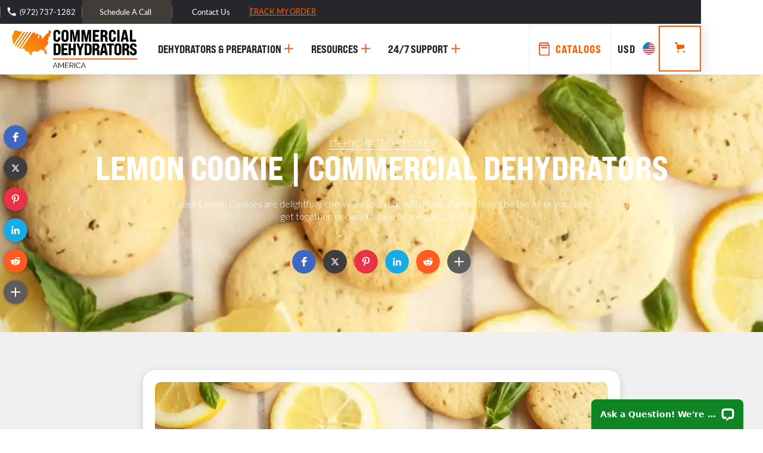

--- FILE ---
content_type: text/html
request_url: https://www.dehydratorsamerica.com/dehydrating-recipes/lemon-cookie
body_size: 36242
content:
<!DOCTYPE html><!-- Last Published: Tue Jan 20 2026 00:29:50 GMT+0000 (Coordinated Universal Time) --><html data-wf-domain="www.dehydratorsamerica.com" data-wf-page="61e0fa92930935fede34655b" data-wf-site="61e0fa92930935258c346543" lang="en" data-wf-collection="61e0fa929309351dba346581" data-wf-item-slug="lemon-cookie"><head><meta charset="utf-8"/><title>Lemon Cookie | Commercial Dehydrators</title><meta content="These Lemon Cookies are delightfully chewy and bursting with lemon flavor. They&#x27;ll be the hit of your next get together, or easy to take on the... Lemon Cookie" name="description"/><meta content="Lemon Cookie | Commercial Dehydrators" property="og:title"/><meta content="These Lemon Cookies are delightfully chewy and bursting with lemon flavor. They&#x27;ll be the hit of your next get together, or easy to take on the... Lemon Cookie" property="og:description"/><meta content="https://cdn.prod.website-files.com/61e0fa929309351125346568/634e150c8fafe9d723a5980f_Lemon%20Cookie.webp" property="og:image"/><meta content="Lemon Cookie | Commercial Dehydrators" property="twitter:title"/><meta content="These Lemon Cookies are delightfully chewy and bursting with lemon flavor. They&#x27;ll be the hit of your next get together, or easy to take on the... Lemon Cookie" property="twitter:description"/><meta content="https://cdn.prod.website-files.com/61e0fa929309351125346568/634e150c8fafe9d723a5980f_Lemon%20Cookie.webp" property="twitter:image"/><meta property="og:type" content="website"/><meta content="summary_large_image" name="twitter:card"/><meta content="width=device-width, initial-scale=1" name="viewport"/><meta content="SCwO-kaJOz3bSvoeyspEcd86mOi2SNQotvQQUFp7g40" name="google-site-verification"/><link href="https://cdn.prod.website-files.com/61e0fa92930935258c346543/css/commercial-dehydrators-us.webflow.shared.9af0a9d67.min.css" rel="stylesheet" type="text/css" integrity="sha384-mvCp1nJl+kSrio655hMrfpWW6X0lKImPb7snlfiKPj/BGmbDMKOrMBjDKgHjgv/i" crossorigin="anonymous"/><link href="https://fonts.googleapis.com" rel="preconnect"/><link href="https://fonts.gstatic.com" rel="preconnect" crossorigin="anonymous"/><script src="https://ajax.googleapis.com/ajax/libs/webfont/1.6.26/webfont.js" type="text/javascript"></script><script type="text/javascript">WebFont.load({  google: {    families: ["Montserrat:100,100italic,200,200italic,300,300italic,400,400italic,500,500italic,600,600italic,700,700italic,800,800italic,900,900italic","Lato:100,100italic,300,300italic,400,400italic,700,700italic,900,900italic","Oswald:200,300,400,500,600,700"]  }});</script><script src="https://use.typekit.net/qgi6pqz.js" type="text/javascript"></script><script type="text/javascript">try{Typekit.load();}catch(e){}</script><script type="text/javascript">!function(o,c){var n=c.documentElement,t=" w-mod-";n.className+=t+"js",("ontouchstart"in o||o.DocumentTouch&&c instanceof DocumentTouch)&&(n.className+=t+"touch")}(window,document);</script><link href="https://cdn.prod.website-files.com/61e0fa92930935258c346543/61e0fa92930935b00234658b_Commercial-Dehydrator-favi.png" rel="shortcut icon" type="image/x-icon"/><link href="https://cdn.prod.website-files.com/61e0fa92930935258c346543/61e0fa92930935229a346588_Commercial-Dehydrator-webclip.png" rel="apple-touch-icon"/><link href="https://www.dehydratorsamerica.com/dehydrating-recipes/lemon-cookie" rel="canonical"/><script async="" src="https://www.googletagmanager.com/gtag/js?id=G-HMLPX4BN41"></script><script type="text/javascript">window.dataLayer = window.dataLayer || [];function gtag(){dataLayer.push(arguments);}gtag('set', 'developer_id.dZGVlNj', true);gtag('js', new Date());gtag('config', 'G-HMLPX4BN41');</script><script src="https://www.google.com/recaptcha/api.js" type="text/javascript"></script><script type="text/javascript">!function(f,b,e,v,n,t,s){if(f.fbq)return;n=f.fbq=function(){n.callMethod?n.callMethod.apply(n,arguments):n.queue.push(arguments)};if(!f._fbq)f._fbq=n;n.push=n;n.loaded=!0;n.version='2.0';n.agent='plwebflow';n.queue=[];t=b.createElement(e);t.async=!0;t.src=v;s=b.getElementsByTagName(e)[0];s.parentNode.insertBefore(t,s)}(window,document,'script','https://connect.facebook.net/en_US/fbevents.js');fbq('init', '423802428361302');fbq('track', 'PageView');</script><!-- Remove Hidden Sections -->
<script>
  const eraseHidden = () => {
    document.querySelectorAll(".w-condition-invisible").forEach(el => el.remove());
  };
  document.addEventListener("DOMContentLoaded", eraseHidden);
</script>
<!-- End Remove Hidden Sections -->

<!-- Google Tag Manager (keep) -->
<script>(function(w,d,s,l,i){w[l]=w[l]||[];w[l].push({'gtm.start':
new Date().getTime(),event:'gtm.js'});var f=d.getElementsByTagName(s)[0],
j=d.createElement(s),dl=l!='dataLayer'?'&l='+l:'';j.async=true;j.src=
'https://www.googletagmanager.com/gtm.js?id='+i+dl;f.parentNode.insertBefore(j,f);
})(window,document,'script','dataLayer','GTM-WTXPXGX');</script>
<!-- End Google Tag Manager -->

<!-- Global site tag (gtag.js) - Google Ads: load ONCE only -->
<script async src="https://www.googletagmanager.com/gtag/js?id=AW-780074975"></script>
<script>
  window.dataLayer = window.dataLayer || [];
  function gtag(){ dataLayer.push(arguments); }
  gtag('js', new Date());
  gtag('config', 'AW-780074975');  /* keep single config */
</script>
<!-- End Global site tag (gtag.js) - Google Ads: load ONCE only -->

<!-- Any inline callbacks that rely on gtag can stay -->
<script>
  window._form_callback = function(id) {
    gtag('event', 'conversion', {
      'send_to': 'AW-780074975/Hi_NCN3U-pwBEN__-_MC',
      'language': 'en',
      'format': '3',
      'color': 'ffffff'
    });
  };
</script>
<!-- End Any inline callbacks that rely on gtag can stay -->

<!-- Microsoft Clarity-->
<script type="text/javascript">
    (function(c,l,a,r,i,t,y){
        c[a]=c[a]||function(){(c[a].q=c[a].q||[]).push(arguments)};
        t=l.createElement(r);t.async=1;t.src="https://www.clarity.ms/tag/"+i;
        y=l.getElementsByTagName(r)[0];y.parentNode.insertBefore(t,y);
    })(window, document, "clarity", "script", "okx6swww3h");
</script>

<!-- MONTO GLOBAL SCRIPT -->
<script src="https://www.monto.io/monto-global.js" data-shop-id="vwg6ZQ3r21EVkk8JKlbm4LeR" async>
</script>
<!-- END MONTO GLOBAL SCRIPT -->
<!-- ConveyThis code -->
<script src="//cdn.conveythis.com/javascript/conveythis-initializer.js" defer></script>
<script type="text/javascript">
	document.addEventListener("DOMContentLoaded", function(e) {
		ConveyThis_Initializer.init({
			api_key: "pub_fcb38fff156d021a5ee92e3a986fa4be"
		});
	});
</script>
<!-- End ConveyThis code -->

<!--FB verifiy domain -->
<meta name="facebook-domain-verification" content="76f86deo20l0stseqr0bl65yxi3ki2" />
<!-- END FB verifiy domain -->

<!-- Bing Webmaster Tools Verification — DO NOT REMOVE, EVEN AFTER VERIFICATION
     Required for Bing Webmaster Tools & Copilot/IndexNow monitoring.
     Owner: Armand McKey (armand@mclellanhill.com).
     If rotating, update the content="" only. Keep this tag in <head>. -->
<meta name="msvalidate.01" content="6EE73FDF767A30319B7B1308D34F9CC6" />
<!-- Bing Webmaster Tools Verification -->

<!-- Schema Logo Code -->
<script type="application/ld+json">
    {
      "@context": "https://schema.org",
      "@type": "Organization",
      "url": "https://www.dehydratorsamerica.com/",
      "logo": "https://assets-global.website-files.com/61e0fa92930935258c346543/61e106c64d0ce771a8bf5755_Commercial-Dehydrator-America-logo-map.svg"
    }
    </script>
<!-- END Schema Logo Code -->
<!-- Schema Local Business Code -->
<script type="application/ld+json">
    {
      "@context": "https://schema.org",
      "@type": "Store",
      "image": [
        "https://cdn.prod.website-files.com/61e0fa92930935258c346543/61e4fbe34a61a24a02d17995_US-Open-graph-image.jpg",
        "https://cdn.prod.website-files.com/61e0fa92930935258c346543/61ee0c0ac6f11167a4387ab4_US-Jerky-hero-bg.jpg",
        "https://cdn.prod.website-files.com/61e0fa92930935258c346543/61e118d8c39341b11d58b15b_Commercial-Dehydrator-America-logo-map.png"
       ],
      "name": "Commercial Dehydrators America",
      "address": {
        "@type": "PostalAddress",
        "streetAddress": "4514 Maxey Rd, Suite A - D",
        "addressLocality": "Alvarado",
        "addressRegion": "TX",
        "postalCode": "76009",
        "addressCountry": "US"
      },
      "geo": {
        "@type": "GeoCoordinates",
        "latitude": 32.518110,
        "longitude": -97.159210
      },
      
      "priceRange": "$$$",
      "telephone": "(972) 737-1282",
      "openingHoursSpecification": [
        {
          "@type": "OpeningHoursSpecification",
          "dayOfWeek": [
            "Monday",
            "Tuesday",
            "Wednesday",
            "Thursday",
            "Friday"
          ],
          "opens": "08:00",
          "closes": "23:59"
        }
      ]   
    }
    </script>
<!-- END Schema Local Business Code -->
<!-- Responsive Table for product Spec CSS -->
<style type="text/css">
  
  .conveythis-no-translate{
    z-index: 100!important;
  }
  
  .item-img{
    height: 40px;
    width: 50px;
  }
  
  /*Testimonial Slider CSS*/
.splide__container{
    position:relative;
    box-sizing:border-box
}
.splide__list{
    margin:0!important;
    padding:0!important;
    /**width:-webkit-max-content;
    width:max-content;**/
    will-change:transform
}
.splide__pagination li{
    list-style-type:none;
    display:inline-block;
    line-height:1;
    margin:0
}
.splide,.splide__slide{
    position:relative;
    outline:none
}
.splide__slide{
    box-sizing:border-box;
    list-style-type:none!important;
    margin:0;
    flex-shrink:0
}
.splide__slider{
    position:relative
}
.splide__track{
    position:relative;
    z-index:0;
}
.splide--draggable>.splide__track>.splide__list>.splide__slide{
    -webkit-user-select:none;
    user-select:none
}
  /** END Testimonial Slider CSS **/

  /* Scroll Style*/
  
/*width*/
.scroll-style::-webkit-scrollbar {
width:7px; height: 7px;
}
/*track*/
.scroll-style::-webkit-scrollbar-track {
background:rgb(255, 255, 255, 0);
border-radius:5px;
}
/*thumb*/
.scroll-style::-webkit-scrollbar-thumb {
background:rgb(179, 179, 179);
border-radius:5px;
}
/*thumb hover*/
.scroll-style::-webkit-scrollbar-thumb:hover {
background:rgba(98, 98, 98, 1);
}
/*thumb pressed*/
.scroll-style::-webkit-scrollbar-thumb:active {
background:rgba(77, 77, 77, 1);
}
 
/*width*/
.modal-box::-webkit-scrollbar {
width:7px;
}
/*track*/
.modal-box::-webkit-scrollbar-track {
background:rgb(255, 255, 255);
border-width:10px;
border-style:none;
}
/*thumb*/
.modal-box::-webkit-scrollbar-thumb {
background:rgb(124, 122, 122);
border-radius:10px;
}
  /*width*/
.multi-select::-webkit-scrollbar {
width:7px;
}
/*track*/
.multi-select::-webkit-scrollbar-track {
background:rgba(255, 255, 255, 0);
border-radius:10px;
border-style:none;
}
/*thumb*/
.multi-select::-webkit-scrollbar-thumb {
background:rgb(124, 122, 122);
border-radius:10px;
}

  /*End Scroll Style*/
/*Spec Table Style*/
:root {
    --bg-table-stripe: #FFFFFF;
    --b-table: #FFFFFF;
    --caption: #242423;
}

table {
    background-color: transparent;
    border-collapse:collapse;
  width: 100%;
}

th {
    text-align:left
}

.dcf-txt-center {
      text-align: center!important
    }

    .dcf-txt-left {
      text-align: left!important
    }

    .dcf-txt-right {
      text-align: right!important
    }
    
.dcf-table caption {
      color: var(--caption);
      font-size: 1.13em;
      font-weight: 700;
      padding-bottom: .56rem
    }

    .dcf-table thead {
      font-size: .84em
    }

    .dcf-table tbody {
      border-bottom: 1px solid var(--b-table);
      border-top: 1px solid var(--b-table);
      font-size: .84em
    }

    .dcf-table tfoot {
      font-size: .84em
    }

    .dcf-table td, .dcf-table th {
      padding-right: 1.78em
    }

    .dcf-table-bordered, .dcf-table-bordered td, .dcf-table-bordered th {
      border: 1px solid var(--b-table)
    }

    .dcf-table-bordered td, .dcf-table-bordered th, .dcf-table-striped td, .dcf-table-striped th {
      padding-left: 1em;
      padding-right: 1em
    }

    .dcf-table-bordered tr:not(:last-child), .dcf-table-striped tr:not(:last-child) {
      border-bottom: 1px solid var(--b-table)
    }

    .dcf-table-striped tbody tr:nth-of-type(2n) {
      background-color: var(--bg-table-stripe)
    }

    .dcf-table thead td, .dcf-table thead th {
      padding-bottom: .75em;
      vertical-align: bottom
    }

    .dcf-table tbody td, .dcf-table tbody th, .dcf-table tfoot td, .dcf-table tfoot th {
      padding-top: .75em;
      vertical-align: top
    }

    .dcf-table tbody td, .dcf-table tbody th {
      padding-bottom: .75em
    }

    .dcf-table-bordered thead th {
      padding-top: 1.33em
    }

    .dcf-wrapper-table-scroll {
      overflow-x: auto;
      -webkit-overflow-scrolling: touch;
      left: 50%;
      margin-left: -50vw;
      margin-right: -50vw;
      padding-bottom: 1em;
      position: relative;
      right: 50%;
      width: 100vw
    }

    @media only screen and (max-width:42.09em) {
      .dcf-table-responsive thead {
        clip: rect(0 0 0 0);
        -webkit-clip-path: inset(50%);
        clip-path: inset(50%);
        height: 1px;
        overflow: hidden;
        position: absolute;
        width: 1px;
        white-space: nowrap
      }
      .dcf-table-responsive tr {
        display: block
      }
      .dcf-table-responsive td {
        -webkit-column-gap: 3.16vw;
        -moz-column-gap: 3.16vw;
        column-gap: 3.16vw;
        display: grid;
        grid-template-columns: 1fr 2fr;
        text-align: left!important
      }
      .dcf-table-responsive.dcf-table-bordered, .dcf-table-responsive.dcf-table-bordered thead th {
        border-width: 0
      }
      .dcf-table-responsive.dcf-table-bordered tbody td {
        border-top-width: 0
      }
      .dcf-table-responsive:not(.dcf-table-bordered) tbody tr {
        padding-bottom: .75em
      }
      .dcf-table-responsive:not(.dcf-table-bordered) tbody td {
        padding-bottom: 0
      }
      .dcf-table-responsive:not(.dcf-table-bordered):not(.dcf-table-striped) tbody td {
        padding-right: 0
      }
      .dcf-table-responsive.dcf-table-bordered tbody tr:last-child td:last-child {
        border-bottom-width: 0
      }
      .dcf-table-responsive tbody td:before {
        content: attr(data-label);
        float: left;
        font-weight: 700;
        padding-right: 1.78em
      }
    }

.dcf-overflow-x-auto {
      overflow-x: auto!important;
      -webkit-overflow-scrolling: touch
    }
    

 .recipe-font p{
 			font-size:16px !important;
      }
  
        .recipe-font a{
 			font-size:16px !important;
            color: #ff5e00;
            font-weight: 300;
      }

      .recipe-font h2{
 			font-size:2.5em !important;
      }
      .recipe-font ul li{
 			font-size:16px !important;
      }
/*End Spec Table Style*/

/* ios webkit Disable */
textarea,
input.text, select,
input[type="text"],
input[type="button"],
input[type="submit"],
.input-checkbox {
-webkit-appearance: none;
} 
  select {
  -webkit-appearance: none;
  -moz-appearance: none;
  background: transparent;
  background-image: url("https://cdn.prod.website-files.com/60ab38e8dc5cc2e5999f5de3/60b41c529a04dcd2bb81e8e8_chev-down-icon.svg");
  background-repeat: no-repeat;
  background-position-x: 97%;
  background-position-y: 50%;
}
  /* convey this zindex */
  .conveythis-no-translate .skiptranslate .notranslate{
    z-index: 111139!important;
  }
</style>
<script type="text/javascript" async> window.kwipped_approve = window.kwipped_approve || {}; window.kwipped_approve.url = "https://www.kwipped.com"; window.kwipped_approve.approve_id = "eyJpdiI6InNKdzh6bXAzcUJuUmtvQlRia3JTcHc9PSIsInZhbHVlIjoiaGh6U2FoR0VYeW1lcjdKYkxENWNZQT09IiwibWFjIjoiMzNmNmIxYTJkMTQ2N2ZkYTYxOWY1YmNlZjZhMTcwMzg4MTdiZDFlZDI4YTA2MjAyZDE3MjU2OWE2MzY2NmI2NiJ9"; function init_kwipped_approve_snippet() { var b = document.getElementsByTagName('body')[0]; var t = document.querySelector('approve-widget'); if (!t) { t = document.createElement('approve-widget'); b.appendChild(t); } var s=document.createElement('script'); s.type= 'text/javascript'; s.src = 'https://api.kwipped.com/approve/plugin/3.0/approve_plugin_loader.php'; b.appendChild(s); } if(document.readyState != 'loading'){ init_kwipped_approve_snippet(); } else{ window.addEventListener('DOMContentLoaded',init_kwipped_approve_snippet); } 
  </script>  
<script src="https://commercialdehydrators.activehosted.com/f/embed.php?id=38" charset="utf-8"></script>  
  <script src="https://apps.elfsight.com/p/platform.js" defer></script>
<div class="elfsight-app-b21e0df0-67e0-4081-b861-cd8fe6954d53"></div>
<!-- [Attributes by Finsweet] CMS Load -->
<script async src="https://cdn.jsdelivr.net/npm/@finsweet/attributes-cmsload@1/cmsload.js"></script>

<style>
.ingredients-text ul{
		padding-left: 0px !important;
}

.ingredients-text ul li{
		font-size:16px;
    font-weight:500;
    line-height: 50px;
    border-bottom: 1px dashed #cfcfcf;
    font-style: italic!important;
}
.ingredients-text p{
		font-size:16px;
    font-weight:500;
}
.instruction-text ol{
		margin-bottom: 30px;
		padding-left: 3px !important;
    list-style: none;
  	counter-reset: steps;
}

.instruction-text ol li {
  counter-increment: steps;
  line-height: 30px;
}
.instruction-text ol li::before {
  content: counter(steps);
  margin-right: 0.5rem;
  background: #ff5e00;
  color: white;
  width: 1.8em;
  height: 1.8em;
  border-radius: 50%;
  display: inline-grid;
  place-items: center;
  line-height: 1.2em;
}
.instruction-text ol ol li::before {
  background: darkorchid;
}
.instruction-text ol li:nth-child(n+2)::before {
  margin-top: 0.8em;
}
.ingredients-text a{
    background-color: transparent;
    -webkit-transition: color .4s;
    transition: color .4s;
    color: #ff5e00;
    font-size: 1em!important;
    line-height: 18px;
    font-weight: 400;
    text-decoration: underline;
}
.instruction-text a{
    background-color: transparent;
    -webkit-transition: color .4s;
    transition: color .4s;
    color: #ff5e00;
    font-size: 1em!important;
    line-height: 18px;
    font-weight: 400;
    text-decoration: underline;
}
h5{
    margin-bottom: 10px;
    font-family: bebas-neue-pro-expanded,sans-serif;
    font-size: 16px;
    font-weight: 700;
    }
</style> <script src="https://js.stripe.com/v3/" type="text/javascript" data-wf-ecomm-key="pk_live_nyPnaDuxaj8zDxRbuaPHJjip" data-wf-ecomm-acct-id="acct_1QKT4wCtm4UJFspw"></script><script src="https://www.paypal.com/sdk/js?client-id=AeVgr6n0UlS9_b4u45Nlkd2mpKc6VUe9wjw2oKRrsXzIXZJ4K1q1CUaXvrTgcB5j0jb-E3fEwDD6DOEd&amp;merchant-id=V2K7W6ME8KV4G&amp;currency=USD&amp;commit=false" type="text/javascript" data-wf-paypal-element="true"></script><script type="text/javascript">window.__WEBFLOW_CURRENCY_SETTINGS = {"currencyCode":"USD","symbol":"$","decimal":".","fractionDigits":2,"group":",","template":"{{wf {&quot;path&quot;:&quot;symbol&quot;,&quot;type&quot;:&quot;PlainText&quot;\\} }} {{wf {&quot;path&quot;:&quot;amount&quot;,&quot;type&quot;:&quot;CommercePrice&quot;\\} }} ","hideDecimalForWholeNumbers":false};</script></head><body class="body-9"><div class="modal-bg"><div class="modal-box"><div data-w-id="163f72c1-59a2-f46f-87f0-4fa70daf93fe" class="close-modal"><img src="https://cdn.prod.website-files.com/61e0fa92930935258c346543/61e0fa9293093540d9346593_plus-icon-orange.svg" loading="lazy" alt="Plus icon" class="image-5"/></div><div class="cat-banner-wrapper"><h3 class="banner-heading">choose your catalog</h3></div><div class="modal-content-container"><div data-duration-in="300" data-duration-out="100" data-current="Tab 1" data-easing="ease" class="w-tabs"><div class="catalogue-tabs w-tab-menu"><a data-w-tab="Tab 1" class="cat-tab w-inline-block w-tab-link w--current"><div class="tab-content-wrapper"><img alt="" loading="lazy" src="https://cdn.prod.website-files.com/61e0fa92930935258c346543/649cf25e7143aeb338bf6617_Commercial%20Catalogue%20July23.webp" class="image-35 catalogue"/><div class="catalogu-tab-title">Commercial<br/>machine<br/>catalog</div></div></a><a data-w-tab="Tab 2" class="cat-tab w-inline-block w-tab-link"><div class="tab-content-wrapper"><img alt="" loading="lazy" src="https://cdn.prod.website-files.com/61e0fa92930935258c346543/643dd95bd0294dee3a9b9d38_Industrial%20Catalogue.webp" class="image-35 catalogue"/><div class="catalogu-tab-title">Industrial<br/>Dehydrators<br/>catalog</div></div></a></div><div class="tabs-content-3 w-tab-content"><div data-w-tab="Tab 1" class="tab-pane-tab-1-4 w-tab-pane w--tab-active"><div id="Commercial-Catalogue-Form" class="commercial-catalogur-form w-form"><form id="wf-form-Commercial-Catalogue-Form" name="wf-form-Commercial-Catalogue-Form" data-name="Commercial Catalogue Form" method="get" data-wf-page-id="61e0fa92930935fede34655b" data-wf-element-id="4f4df38f-ebbd-f7e9-50cf-c3761db9534a"><input class="text-field-4 cat-form w-input" maxlength="256" name="Full-Name" data-name="Full Name" placeholder="Full Name*" type="text" id="Full-Name" required=""/><input class="text-field-4 cat-form w-input" maxlength="256" name="Email" data-name="Email" placeholder="Email Address*" type="email" id="Email-4" required=""/><label for="Main-Food-Dehydrating-2" class="field-label-11"><strong class="bold-text-3">What foods are you dehydrating? </strong><em class="italic-text-2">*</em></label><select id="Main-Food-Dehydrating-2" name="Main-Food-Dehydrating-2" data-name="Main Food Dehydrating 2" required="" class="multi-select text-field-4 cat-form w-select"><option value="Please select">Please select</option><option value="Beef Jerky">Beef Jerky</option><option value="Dog Treats">Dog Treats</option><option value="Biltong">Biltong</option><option value="Fruits / Vegetables / Legumes">Fruits / Vegetables / Legumes</option><option value="Fish / Seafood">Fish / Seafood</option><option value="Other">Other</option></select><input class="hidden-field w-input" maxlength="256" name="ads_utm_medium" data-name="ads_utm_medium" placeholder="" type="text" id="ads_utm_medium"/><input class="hidden-field w-input" maxlength="256" name="ads_keyword" data-name="ads_keyword" placeholder="" type="text" id="ads_keyword"/><input class="hidden-field w-input" maxlength="256" name="ads_utm_source" data-name="ads_utm_source" placeholder="" type="text" id="ads_utm_source"/><input class="hidden-field w-input" maxlength="256" name="ads_utm_content" data-name="ads_utm_content" placeholder="" type="text" id="ads_utm_content"/><input class="hidden-field w-input" maxlength="256" name="ads_gclid" data-name="ads_gclid" placeholder="" type="text" id="ads_gclid"/><input class="hidden-field w-input" maxlength="256" name="ads_utm_campaign" data-name="ads_utm_campaign" placeholder="" type="text" id="ads_utm_campaign"/><div class="recaptcha-wrapper"><div data-sitekey="6Ld8--4mAAAAAJsniHgv180zIhSgmlfdsfWGOUaU" class="w-form-formrecaptcha g-recaptcha g-recaptcha-error g-recaptcha-disabled"></div></div><input type="submit" data-wait="Please wait..." class="button w-button" value="Download"/></form><div id="Catalogue-Form" class="catalogue-success scroll-style w-form-done"><div class="text-block-40"><strong>Thank you!</strong> <br/>Your submission has been received!<br/>Please check your email in 2 minutes for the catalog</div></div><div class="w-form-fail"><div>Oops! Something went wrong while submitting the form.</div></div></div></div><div data-w-tab="Tab 2" class="w-tab-pane"><div id="Industrial-Catalogue-Form" class="commercial-catalogur-form w-form"><form id="wf-form-Industrial-Catalogue-Form" name="wf-form-Industrial-Catalogue-Form" data-name="Industrial Catalogue Form" method="get" data-wf-page-id="61e0fa92930935fede34655b" data-wf-element-id="fa76d803-a449-e7ce-cd9d-672b1fe36a09"><input class="text-field-4 cat-form w-input" maxlength="256" name="Full-Name-2" data-name="Full Name 2" placeholder="Full Name*" type="text" id="Full-Name-2" required=""/><input class="text-field-4 cat-form w-input" maxlength="256" name="Email-6" data-name="Email 6" placeholder="Email Address*" type="email" id="Email-6" required=""/><label for="Main-Food-Dehydrating-2" class="field-label-11"><strong class="bold-text-3">What foods are you dehydrating? </strong><em class="italic-text-2">*</em></label><select id="Main-Food-Dehydrating-2" name="Main-Food-Dehydrating-2" data-name="Main Food Dehydrating 2" required="" class="multi-select text-field-4 cat-form w-select"><option value="Please select">Please select</option><option value="Beef Jerky">Beef Jerky</option><option value="Dog Treats">Dog Treats</option><option value="Biltong">Biltong</option><option value="Fruits / Vegetables / Legumes">Fruits / Vegetables / Legumes</option><option value="Fish / Seafood">Fish / Seafood</option><option value="Other">Other</option></select><input class="hidden-field w-input" maxlength="256" name="ads_utm_campaign" data-name="ads_utm_campaign" placeholder="" type="text" id="ads_utm_campaign"/><input class="hidden-field w-input" maxlength="256" name="ads_gclid" data-name="ads_gclid" placeholder="" type="text" id="ads_gclid"/><input class="hidden-field w-input" maxlength="256" name="ads_utm_content" data-name="ads_utm_content" placeholder="" type="text" id="ads_utm_content"/><input class="hidden-field w-input" maxlength="256" name="ads_utm_source" data-name="ads_utm_source" placeholder="" type="text" id="ads_utm_source"/><input class="hidden-field w-input" maxlength="256" name="ads_keyword" data-name="ads_keyword" placeholder="" type="text" id="ads_keyword"/><input class="hidden-field w-input" maxlength="256" name="ads_utm_medium" data-name="ads_utm_medium" placeholder="" type="text" id="ads_utm_medium"/><div class="recaptcha-wrapper"><div data-sitekey="6Ld8--4mAAAAAJsniHgv180zIhSgmlfdsfWGOUaU" class="w-form-formrecaptcha g-recaptcha g-recaptcha-error g-recaptcha-disabled"></div></div><input type="submit" data-wait="Please wait..." class="button w-button" value="Download"/></form><div id="Catalogue-Form" class="catalogue-success scroll-style w-form-done"><div class="text-block-40"><strong>Thank you!</strong> <br/>Your submission has been received!<br/><br/>Please check your email in 2 minutes for the catalog.</div></div><div class="w-form-fail"><div>Oops! Something went wrong while submitting the form.</div></div></div></div></div></div></div></div></div><div class="header"><div class="announcement-bar tariff hide"><div class="annoncment-bar-notice-wrapper tariff-text"><div class="text-block tariff-text">up to 48% off sitewide - use code BFCM</div></div></div><div class="announcement-bar"><div class="annoncment-bar-notice-wrapper"><img src="https://cdn.prod.website-files.com/61e0fa92930935258c346543/643cb16454e34015f3618f2e_Freeshipping-icon-white.svg" loading="lazy" alt="" class="image-68"/><div class="text-block">Free domestic shipping - <a href="/track-my-order" class="link-in-announcement-bar">Track my order</a></div></div><div class="div-block-2 announcment-cta-container"><a href="tel:(972)737-1282" class="phone-button w-inline-block"><img src="https://cdn.prod.website-files.com/61e0fa92930935258c346543/61e0fa929309354cda3465a0_Phone-icon.svg" loading="lazy" alt="Phone Icon
" class="image-50"/><div class="phone-number">(972) 737-1282</div></a><div class="html-embed-7 w-embed w-script"><!-- Calendly link widget begin -->
<link href="https://assets.calendly.com/assets/external/widget.css" rel="stylesheet">
<script src="https://assets.calendly.com/assets/external/widget.js" type="text/javascript" async></script>
<a href="" onclick="Calendly.initPopupWidget({url: 'https://calendly.com/dehydrators_america?hide_gdpr_banner=1'});return false;">
<div data-w-id="90771ae1-827f-051a-1e4d-706b63844540" class="link-block">
<div class="call-button">Schedule A Call</div>
</div>
</a>
<!-- Calendly link widget end --></div><a href="/contact-us" class="link-block contact-btn w-inline-block"><div class="call-button">Contact Us</div></a></div></div><div class="navbar"><a href="/" class="logo-container w-inline-block"><img src="https://cdn.prod.website-files.com/61e0fa92930935258c346543/61e106c64d0ce771a8bf5755_Commercial-Dehydrator-America-logo-map.svg" alt="Commercial Dehydrators America" class="logo"/><img src="https://cdn.prod.website-files.com/61e0fa92930935258c346543/61e108b4a52175143e9c3b91_Commercial-Dehydrator-America-logo-type.svg" alt="Commercial Dehydrators America Logo" class="logo mobile-logo"/></a><a data-w-id="90771ae1-827f-051a-1e4d-706b6384454b" href="#" class="nav-link-mega w-inline-block"><div class="mega-menu-main-link">Dehydrators &amp; preparation</div><img src="https://cdn.prod.website-files.com/61e0fa92930935258c346543/61e0fa9293093540d9346593_plus-icon-orange.svg" loading="lazy" alt="Plus icon" class="image-3 _1"/></a><a data-w-id="75f0b337-fa8d-ec25-5293-9493530fb98a" href="#" class="nav-link-mega w-inline-block"><div class="mega-menu-main-link">Resources</div><img src="https://cdn.prod.website-files.com/61e0fa92930935258c346543/61e0fa9293093540d9346593_plus-icon-orange.svg" loading="lazy" alt="Plus icon" class="image-3 _2"/></a><a data-w-id="8c725d8c-dd05-7dec-418a-4dccbd3e0fe9" href="#" class="nav-link-mega w-inline-block"><div class="mega-menu-main-link"><strong>24/7 Support</strong></div><img src="https://cdn.prod.website-files.com/61e0fa92930935258c346543/61e0fa9293093540d9346593_plus-icon-orange.svg" loading="lazy" alt="Plus icon" class="image-3 _3"/></a><div data-hover="true" data-delay="0" class="nav-dropdown w-dropdown"><div class="dropdown-toggle w-dropdown-toggle"><div class="nav-link">Resources</div><div class="dropdown-icon w-icon-dropdown-toggle"></div></div><nav class="nav-dropdown-list w-dropdown-list"><a href="#" class="dropdown-link w-dropdown-link">Batch Calculator</a><a href="/dehydrating-recipes" class="dropdown-link w-dropdown-link">Recipes</a><a href="/dehydrators-blog" class="dropdown-link w-dropdown-link">Blog</a><a href="/reviews-success-stories" class="dropdown-link w-dropdown-link">Reviews</a><a href="/commercial-dehydrators-faq" class="dropdown-link w-dropdown-link">FAQ&#x27;s</a></nav></div><div data-hover="true" data-delay="0" class="nav-dropdown w-dropdown"><div class="dropdown-toggle w-dropdown-toggle"><div class="dropdown-icon w-icon-dropdown-toggle"></div><div class="nav-link">24/7 support</div></div><nav class="nav-dropdown-list w-dropdown-list"><a href="tel:(604)800-7466" class="dropdown-link w-dropdown-link">Call (604) 800-7466</a><a href="/contact-us" class="dropdown-link w-dropdown-link">Contact</a><a href="/shipping-returns" class="dropdown-link w-dropdown-link">Shipping &amp; Returns</a><a href="/commercial-warranty" class="dropdown-link w-dropdown-link">Commercial Warranty</a><a href="/commercial-dehydrators-faq" class="dropdown-link w-dropdown-link">FAQ&#x27;s</a></nav></div><div class="navbar-menu"><div class="html-embed-7 mobile w-embed"><!-- Calendly link widget begin -->
<a href="" onclick="Calendly.initPopupWidget({url: 'https://calendly.com/commercial-dehydrators-canada?primary_color=ff5e00'});return false;"><div class="nav-link navbar-cta call-tab w-inline-block"><img src="https://assets-global.website-files.com/60ab38e8dc5cc2e5999f5de3/60ad8f0a515ecbb670ad0425_Phone-icon-orange.svg" loading="lazy" alt="phone icon" class="image-4 call-icon"></div></a>
<!-- Calendly link widget end --></div><a data-w-id="90771ae1-827f-051a-1e4d-706b63844574" href="#" class="nav-link navbar-cta w-inline-block"><img src="https://cdn.prod.website-files.com/61e0fa92930935258c346543/61e0fa92930935560b3465a3_catalogue-icon.svg" loading="lazy" alt="Catalogue Icon" class="image-4"/><div class="text-block-4">catalogs</div></a><a href="tel:(604)800-7466" class="nav-link navbar-cta call-tab hide-this-one w-inline-block"><img src="https://cdn.prod.website-files.com/61e0fa92930935258c346543/61e0fa9293093536303465a4_Phone-icon-orange.svg" loading="lazy" alt="phone icon" class="image-4 call-icon"/></a><div data-hover="true" data-delay="0" class="nav-dropdown navbar-cta w-dropdown"><div class="dropdown-toggle country w-dropdown-toggle"><div class="nav-link country">USD</div><img src="https://cdn.prod.website-files.com/61e0fa92930935258c346543/61e0fa9293093530eb3465ed_USD.svg" loading="lazy" alt="USD-icon" class="flag-icons"/></div><nav class="nav-dropdown-list country w-dropdown-list"><a href="http://commercialdehydrators.ca/" target="_blank" class="dropdown-link country usd w-dropdown-link">CAD</a><a href="https://www.commercialdehydrators.com.au/" target="_blank" class="dropdown-link country aud w-dropdown-link">AUD</a><a href="https://www.commercialdehydrators.co.nz/" target="_blank" class="dropdown-link country nzd w-dropdown-link">NZD</a><a href="https://www.commercialdehydrators.co.uk/" target="_blank" class="dropdown-link country gbp w-dropdown-link">GBP</a></nav></div><div data-node-type="commerce-cart-wrapper" data-open-product="" data-wf-cart-type="rightSidebar" data-wf-cart-query="query Dynamo3 {
  database {
    id
    commerceOrder {
      comment
      extraItems {
        name
        pluginId
        pluginName
        price {
          decimalValue
          string
          unit
          value
        }
      }
      id
      startedOn
      statusFlags {
        hasDownloads
        hasSubscription
        isFreeOrder
        requiresShipping
      }
      subtotal {
        decimalValue
        string
        unit
        value
      }
      total {
        decimalValue
        string
        unit
        value
      }
      updatedOn
      userItems {
        count
        id
        price {
          value
          unit
          decimalValue
          string
        }
        product {
          id
          cmsLocaleId
          draft
          archived
          f_name_: name
          f_sku_properties_3dr: skuProperties {
            id
            name
            enum {
              id
              name
              slug
            }
          }
        }
        rowTotal {
          decimalValue
          string
          unit
          value
        }
        sku {
          cmsLocaleId
          draft
          archived
          f_compare_at_price_7dr10dr: compareAtPrice {
            value
            unit
            decimalValue
            string
          }
          f_main_image_4dr: mainImage {
            url
            file {
              size
              origFileName
              createdOn
              updatedOn
              mimeType
              width
              height
              variants {
                origFileName
                quality
                height
                width
                s3Url
                error
                size
              }
            }
            alt
          }
          f_sku_: sku
          f_sku_values_3dr: skuValues {
            property {
              id
            }
            value {
              id
            }
          }
          id
        }
        subscriptionFrequency
        subscriptionInterval
        subscriptionTrial
      }
      userItemsCount
    }
  }
  site {
    commerce {
      id
      businessAddress {
        country
      }
      defaultCountry
      defaultCurrency
      quickCheckoutEnabled
    }
  }
}" data-wf-page-link-href-prefix="" data-wf-cart-easing="ease-in-expo" data-wf-cart-duration="400" class="w-commerce-commercecartwrapper cart"><a href="#" data-node-type="commerce-cart-open-link" role="button" class="w-commerce-commercecartopenlink cart-button w-inline-block" aria-haspopup="dialog" aria-label="Open cart"><svg class="w-commerce-commercecartopenlinkicon cart-icon" width="17px" height="17px" viewBox="0 0 17 17"><g stroke="none" stroke-width="1" fill="none" fill-rule="evenodd"><path d="M2.60592789,2 L0,2 L0,0 L4.39407211,0 L4.84288393,4 L16,4 L16,9.93844589 L3.76940945,12.3694378 L2.60592789,2 Z M15.5,17 C14.6715729,17 14,16.3284271 14,15.5 C14,14.6715729 14.6715729,14 15.5,14 C16.3284271,14 17,14.6715729 17,15.5 C17,16.3284271 16.3284271,17 15.5,17 Z M5.5,17 C4.67157288,17 4,16.3284271 4,15.5 C4,14.6715729 4.67157288,14 5.5,14 C6.32842712,14 7,14.6715729 7,15.5 C7,16.3284271 6.32842712,17 5.5,17 Z" fill="currentColor" fill-rule="nonzero"></path></g></svg><div data-wf-bindings="%5B%7B%22innerHTML%22%3A%7B%22type%22%3A%22Number%22%2C%22filter%22%3A%7B%22type%22%3A%22numberPrecision%22%2C%22params%22%3A%5B%220%22%2C%22numberPrecision%22%5D%7D%2C%22dataPath%22%3A%22database.commerceOrder.userItemsCount%22%7D%7D%5D" style="display:none" data-count-hide-rule="always" class="w-commerce-commercecartopenlinkcount cart-quantity">0</div></a><div data-node-type="commerce-cart-container-wrapper" style="display:none" class="w-commerce-commercecartcontainerwrapper w-commerce-commercecartcontainerwrapper--cartType-rightSidebar cart-wrapper"><div data-node-type="commerce-cart-container" role="dialog" class="w-commerce-commercecartcontainer"><div class="w-commerce-commercecartheader cart-header"><a href="#" data-node-type="commerce-cart-close-link" role="button" class="w-commerce-commercecartcloselink close-button w-inline-block" aria-label="Close cart"><img src="https://cdn.prod.website-files.com/61e0fa92930935258c346543/61e0fa9293093540d9346593_plus-icon-orange.svg" loading="lazy" alt="Plus icon" class="image-6"/><div class="continue-shopping">Continue Shopping</div></a><h4 class="w-commerce-commercecartheading heading">Your Cart</h4></div><div class="w-commerce-commercecartformwrapper"><form data-node-type="commerce-cart-form" style="display:none" class="w-commerce-commercecartform default-state"><script type="text/x-wf-template" id="wf-template-90771ae1-827f-051a-1e4d-706b63844592">%3Cdiv%20class%3D%22w-commerce-commercecartitem%20cart-item%22%3E%3Cimg%20data-wf-bindings%3D%22%255B%257B%2522src%2522%253A%257B%2522type%2522%253A%2522ImageRef%2522%252C%2522filter%2522%253A%257B%2522type%2522%253A%2522identity%2522%252C%2522params%2522%253A%255B%255D%257D%252C%2522dataPath%2522%253A%2522database.commerceOrder.userItems%255B%255D.sku.f_main_image_4dr%2522%257D%257D%255D%22%20src%3D%22%22%20alt%3D%22%22%20class%3D%22w-commerce-commercecartitemimage%20w-dyn-bind-empty%22%2F%3E%3Cdiv%20class%3D%22w-commerce-commercecartiteminfo%20div-block-6%22%3E%3Cdiv%20data-wf-bindings%3D%22%255B%257B%2522innerHTML%2522%253A%257B%2522type%2522%253A%2522PlainText%2522%252C%2522filter%2522%253A%257B%2522type%2522%253A%2522identity%2522%252C%2522params%2522%253A%255B%255D%257D%252C%2522dataPath%2522%253A%2522database.commerceOrder.userItems%255B%255D.product.f_name_%2522%257D%257D%255D%22%20class%3D%22w-commerce-commercecartproductname%20text-block-9%20w-dyn-bind-empty%22%3E%3C%2Fdiv%3E%3Cdiv%20class%3D%22sku-wrapper%22%3E%3Cdiv%20class%3D%22sku-item%22%3ESKU%3A%3C%2Fdiv%3E%3Cdiv%20data-wf-bindings%3D%22%255B%257B%2522innerHTML%2522%253A%257B%2522type%2522%253A%2522PlainText%2522%252C%2522filter%2522%253A%257B%2522type%2522%253A%2522identity%2522%252C%2522params%2522%253A%255B%255D%257D%252C%2522dataPath%2522%253A%2522database.commerceOrder.userItems%255B%255D.sku.f_sku_%2522%257D%257D%255D%22%20class%3D%22w-commerce-commercecartproductname%20sku-item%20number%20w-dyn-bind-empty%22%3E%3C%2Fdiv%3E%3C%2Fdiv%3E%3Cscript%20type%3D%22text%2Fx-wf-template%22%20id%3D%22wf-template-90771ae1-827f-051a-1e4d-706b63844597%22%3E%253Cli%2520class%253D%2522option%2522%253E%253Cspan%2520data-wf-bindings%253D%2522%25255B%25257B%252522innerHTML%252522%25253A%25257B%252522type%252522%25253A%252522PlainText%252522%25252C%252522filter%252522%25253A%25257B%252522type%252522%25253A%252522identity%252522%25252C%252522params%252522%25253A%25255B%25255D%25257D%25252C%252522dataPath%252522%25253A%252522database.commerceOrder.userItems%25255B%25255D.product.f_sku_properties_3dr%25255B%25255D.name%252522%25257D%25257D%25255D%2522%2520class%253D%2522text-block-8%2520name%2520w-dyn-bind-empty%2522%253E%253C%252Fspan%253E%253Cdiv%2520class%253D%2522text-block-42%2522%253E%253A%253C%252Fdiv%253E%253Cspan%2520data-wf-bindings%253D%2522%25255B%25257B%252522innerHTML%252522%25253A%25257B%252522type%252522%25253A%252522CommercePropValues%252522%25252C%252522filter%252522%25253A%25257B%252522type%252522%25253A%252522identity%252522%25252C%252522params%252522%25253A%25255B%25255D%25257D%25252C%252522dataPath%252522%25253A%252522database.commerceOrder.userItems%25255B%25255D.product.f_sku_properties_3dr%25255B%25255D%252522%25257D%25257D%25255D%2522%2520class%253D%2522text-block-8%2520w-dyn-bind-empty%2522%253E%253C%252Fspan%253E%253C%252Fli%253E%3C%2Fscript%3E%3Cul%20data-wf-bindings%3D%22%255B%257B%2522optionSets%2522%253A%257B%2522type%2522%253A%2522CommercePropTable%2522%252C%2522filter%2522%253A%257B%2522type%2522%253A%2522identity%2522%252C%2522params%2522%253A%255B%255D%257D%252C%2522dataPath%2522%253A%2522database.commerceOrder.userItems%255B%255D.product.f_sku_properties_3dr%5B%5D%2522%257D%257D%252C%257B%2522optionValues%2522%253A%257B%2522type%2522%253A%2522CommercePropValues%2522%252C%2522filter%2522%253A%257B%2522type%2522%253A%2522identity%2522%252C%2522params%2522%253A%255B%255D%257D%252C%2522dataPath%2522%253A%2522database.commerceOrder.userItems%255B%255D.sku.f_sku_values_3dr%2522%257D%257D%255D%22%20class%3D%22w-commerce-commercecartoptionlist%20option-list-2%22%20data-wf-collection%3D%22database.commerceOrder.userItems%255B%255D.product.f_sku_properties_3dr%22%20data-wf-template-id%3D%22wf-template-90771ae1-827f-051a-1e4d-706b63844597%22%3E%3Cli%20class%3D%22option%22%3E%3Cspan%20data-wf-bindings%3D%22%255B%257B%2522innerHTML%2522%253A%257B%2522type%2522%253A%2522PlainText%2522%252C%2522filter%2522%253A%257B%2522type%2522%253A%2522identity%2522%252C%2522params%2522%253A%255B%255D%257D%252C%2522dataPath%2522%253A%2522database.commerceOrder.userItems%255B%255D.product.f_sku_properties_3dr%255B%255D.name%2522%257D%257D%255D%22%20class%3D%22text-block-8%20name%20w-dyn-bind-empty%22%3E%3C%2Fspan%3E%3Cdiv%20class%3D%22text-block-42%22%3E%3A%3C%2Fdiv%3E%3Cspan%20data-wf-bindings%3D%22%255B%257B%2522innerHTML%2522%253A%257B%2522type%2522%253A%2522CommercePropValues%2522%252C%2522filter%2522%253A%257B%2522type%2522%253A%2522identity%2522%252C%2522params%2522%253A%255B%255D%257D%252C%2522dataPath%2522%253A%2522database.commerceOrder.userItems%255B%255D.product.f_sku_properties_3dr%255B%255D%2522%257D%257D%255D%22%20class%3D%22text-block-8%20w-dyn-bind-empty%22%3E%3C%2Fspan%3E%3C%2Fli%3E%3C%2Ful%3E%3Cdiv%20class%3D%22div-block-5%22%3E%3Cinput%20data-wf-bindings%3D%22%255B%257B%2522value%2522%253A%257B%2522type%2522%253A%2522Number%2522%252C%2522filter%2522%253A%257B%2522type%2522%253A%2522numberPrecision%2522%252C%2522params%2522%253A%255B%25220%2522%252C%2522numberPrecision%2522%255D%257D%252C%2522dataPath%2522%253A%2522database.commerceOrder.userItems%255B%255D.count%2522%257D%257D%252C%257B%2522data-commerce-sku-id%2522%253A%257B%2522type%2522%253A%2522ItemRef%2522%252C%2522filter%2522%253A%257B%2522type%2522%253A%2522identity%2522%252C%2522params%2522%253A%255B%255D%257D%252C%2522dataPath%2522%253A%2522database.commerceOrder.userItems%255B%255D.sku.id%2522%257D%257D%255D%22%20class%3D%22w-commerce-commercecartquantity%20cart-quantity-2%22%20required%3D%22%22%20pattern%3D%22%5E%5B0-9%5D%2B%24%22%20inputMode%3D%22numeric%22%20type%3D%22number%22%20name%3D%22quantity%22%20autoComplete%3D%22off%22%20data-wf-cart-action%3D%22update-item-quantity%22%20data-commerce-sku-id%3D%22%22%20value%3D%221%22%2F%3E%3Cdiv%20data-wf-bindings%3D%22%255B%257B%2522innerHTML%2522%253A%257B%2522type%2522%253A%2522CommercePrice%2522%252C%2522filter%2522%253A%257B%2522type%2522%253A%2522price%2522%252C%2522params%2522%253A%255B%255D%257D%252C%2522dataPath%2522%253A%2522database.commerceOrder.userItems%255B%255D.sku.f_compare_at_price_7dr10dr%2522%257D%257D%255D%22%20class%3D%22rrp%20w-dyn-bind-empty%22%3E%3C%2Fdiv%3E%3Cdiv%20data-wf-bindings%3D%22%255B%257B%2522innerHTML%2522%253A%257B%2522type%2522%253A%2522CommercePrice%2522%252C%2522filter%2522%253A%257B%2522type%2522%253A%2522price%2522%252C%2522params%2522%253A%255B%255D%257D%252C%2522dataPath%2522%253A%2522database.commerceOrder.userItems%255B%255D.price%2522%257D%257D%255D%22%20class%3D%22saleprice%22%3E%24%C2%A00.00%C2%A0%3C%2Fdiv%3E%3C%2Fdiv%3E%3C%2Fdiv%3E%3Cdiv%20class%3D%22div-block-4%22%3E%3Ca%20href%3D%22%23%22%20role%3D%22%22%20data-wf-bindings%3D%22%255B%257B%2522data-commerce-sku-id%2522%253A%257B%2522type%2522%253A%2522ItemRef%2522%252C%2522filter%2522%253A%257B%2522type%2522%253A%2522identity%2522%252C%2522params%2522%253A%255B%255D%257D%252C%2522dataPath%2522%253A%2522database.commerceOrder.userItems%255B%255D.sku.id%2522%257D%257D%255D%22%20class%3D%22remove-button%20w-inline-block%22%20data-wf-cart-action%3D%22remove-item%22%20data-commerce-sku-id%3D%22%22%20aria-label%3D%22Remove%20item%20from%20cart%22%3E%3Csvg%20class%3D%22icon%22%20width%3D%2216px%22%20height%3D%2216px%22%20viewBox%3D%220%200%2016%2016%22%3E%3Cg%20stroke%3D%22none%22%20stroke-width%3D%221%22%20fill%3D%22none%22%20fill-rule%3D%22evenodd%22%3E%3Cg%20fill-rule%3D%22nonzero%22%20fill%3D%22%23333333%22%3E%3Cpolygon%20points%3D%226.23223305%208%200.616116524%2013.6161165%202.38388348%2015.3838835%208%209.76776695%2013.6161165%2015.3838835%2015.3838835%2013.6161165%209.76776695%208%2015.3838835%202.38388348%2013.6161165%200.616116524%208%206.23223305%202.38388348%200.616116524%200.616116524%202.38388348%206.23223305%208%22%3E%3C%2Fpolygon%3E%3C%2Fg%3E%3C%2Fg%3E%3C%2Fsvg%3E%3Cdiv%20class%3D%22text-block-5%22%3ERemove%3C%2Fdiv%3E%3C%2Fa%3E%3C%2Fdiv%3E%3C%2Fdiv%3E</script><div class="w-commerce-commercecartlist cart-list" data-wf-collection="database.commerceOrder.userItems" data-wf-template-id="wf-template-90771ae1-827f-051a-1e4d-706b63844592"><div class="w-commerce-commercecartitem cart-item"><img data-wf-bindings="%5B%7B%22src%22%3A%7B%22type%22%3A%22ImageRef%22%2C%22filter%22%3A%7B%22type%22%3A%22identity%22%2C%22params%22%3A%5B%5D%7D%2C%22dataPath%22%3A%22database.commerceOrder.userItems%5B%5D.sku.f_main_image_4dr%22%7D%7D%5D" src="" alt="" class="w-commerce-commercecartitemimage w-dyn-bind-empty"/><div class="w-commerce-commercecartiteminfo div-block-6"><div data-wf-bindings="%5B%7B%22innerHTML%22%3A%7B%22type%22%3A%22PlainText%22%2C%22filter%22%3A%7B%22type%22%3A%22identity%22%2C%22params%22%3A%5B%5D%7D%2C%22dataPath%22%3A%22database.commerceOrder.userItems%5B%5D.product.f_name_%22%7D%7D%5D" class="w-commerce-commercecartproductname text-block-9 w-dyn-bind-empty"></div><div class="sku-wrapper"><div class="sku-item">SKU:</div><div data-wf-bindings="%5B%7B%22innerHTML%22%3A%7B%22type%22%3A%22PlainText%22%2C%22filter%22%3A%7B%22type%22%3A%22identity%22%2C%22params%22%3A%5B%5D%7D%2C%22dataPath%22%3A%22database.commerceOrder.userItems%5B%5D.sku.f_sku_%22%7D%7D%5D" class="w-commerce-commercecartproductname sku-item number w-dyn-bind-empty"></div></div><script type="text/x-wf-template" id="wf-template-90771ae1-827f-051a-1e4d-706b63844597">%3Cli%20class%3D%22option%22%3E%3Cspan%20data-wf-bindings%3D%22%255B%257B%2522innerHTML%2522%253A%257B%2522type%2522%253A%2522PlainText%2522%252C%2522filter%2522%253A%257B%2522type%2522%253A%2522identity%2522%252C%2522params%2522%253A%255B%255D%257D%252C%2522dataPath%2522%253A%2522database.commerceOrder.userItems%255B%255D.product.f_sku_properties_3dr%255B%255D.name%2522%257D%257D%255D%22%20class%3D%22text-block-8%20name%20w-dyn-bind-empty%22%3E%3C%2Fspan%3E%3Cdiv%20class%3D%22text-block-42%22%3E%3A%3C%2Fdiv%3E%3Cspan%20data-wf-bindings%3D%22%255B%257B%2522innerHTML%2522%253A%257B%2522type%2522%253A%2522CommercePropValues%2522%252C%2522filter%2522%253A%257B%2522type%2522%253A%2522identity%2522%252C%2522params%2522%253A%255B%255D%257D%252C%2522dataPath%2522%253A%2522database.commerceOrder.userItems%255B%255D.product.f_sku_properties_3dr%255B%255D%2522%257D%257D%255D%22%20class%3D%22text-block-8%20w-dyn-bind-empty%22%3E%3C%2Fspan%3E%3C%2Fli%3E</script><ul data-wf-bindings="%5B%7B%22optionSets%22%3A%7B%22type%22%3A%22CommercePropTable%22%2C%22filter%22%3A%7B%22type%22%3A%22identity%22%2C%22params%22%3A%5B%5D%7D%2C%22dataPath%22%3A%22database.commerceOrder.userItems%5B%5D.product.f_sku_properties_3dr[]%22%7D%7D%2C%7B%22optionValues%22%3A%7B%22type%22%3A%22CommercePropValues%22%2C%22filter%22%3A%7B%22type%22%3A%22identity%22%2C%22params%22%3A%5B%5D%7D%2C%22dataPath%22%3A%22database.commerceOrder.userItems%5B%5D.sku.f_sku_values_3dr%22%7D%7D%5D" class="w-commerce-commercecartoptionlist option-list-2" data-wf-collection="database.commerceOrder.userItems%5B%5D.product.f_sku_properties_3dr" data-wf-template-id="wf-template-90771ae1-827f-051a-1e4d-706b63844597"><li class="option"><span data-wf-bindings="%5B%7B%22innerHTML%22%3A%7B%22type%22%3A%22PlainText%22%2C%22filter%22%3A%7B%22type%22%3A%22identity%22%2C%22params%22%3A%5B%5D%7D%2C%22dataPath%22%3A%22database.commerceOrder.userItems%5B%5D.product.f_sku_properties_3dr%5B%5D.name%22%7D%7D%5D" class="text-block-8 name w-dyn-bind-empty"></span><div class="text-block-42">:</div><span data-wf-bindings="%5B%7B%22innerHTML%22%3A%7B%22type%22%3A%22CommercePropValues%22%2C%22filter%22%3A%7B%22type%22%3A%22identity%22%2C%22params%22%3A%5B%5D%7D%2C%22dataPath%22%3A%22database.commerceOrder.userItems%5B%5D.product.f_sku_properties_3dr%5B%5D%22%7D%7D%5D" class="text-block-8 w-dyn-bind-empty"></span></li></ul><div class="div-block-5"><input data-wf-bindings="%5B%7B%22value%22%3A%7B%22type%22%3A%22Number%22%2C%22filter%22%3A%7B%22type%22%3A%22numberPrecision%22%2C%22params%22%3A%5B%220%22%2C%22numberPrecision%22%5D%7D%2C%22dataPath%22%3A%22database.commerceOrder.userItems%5B%5D.count%22%7D%7D%2C%7B%22data-commerce-sku-id%22%3A%7B%22type%22%3A%22ItemRef%22%2C%22filter%22%3A%7B%22type%22%3A%22identity%22%2C%22params%22%3A%5B%5D%7D%2C%22dataPath%22%3A%22database.commerceOrder.userItems%5B%5D.sku.id%22%7D%7D%5D" class="w-commerce-commercecartquantity cart-quantity-2" required="" pattern="^[0-9]+$" inputMode="numeric" type="number" name="quantity" autoComplete="off" data-wf-cart-action="update-item-quantity" data-commerce-sku-id="" value="1"/><div data-wf-bindings="%5B%7B%22innerHTML%22%3A%7B%22type%22%3A%22CommercePrice%22%2C%22filter%22%3A%7B%22type%22%3A%22price%22%2C%22params%22%3A%5B%5D%7D%2C%22dataPath%22%3A%22database.commerceOrder.userItems%5B%5D.sku.f_compare_at_price_7dr10dr%22%7D%7D%5D" class="rrp w-dyn-bind-empty"></div><div data-wf-bindings="%5B%7B%22innerHTML%22%3A%7B%22type%22%3A%22CommercePrice%22%2C%22filter%22%3A%7B%22type%22%3A%22price%22%2C%22params%22%3A%5B%5D%7D%2C%22dataPath%22%3A%22database.commerceOrder.userItems%5B%5D.price%22%7D%7D%5D" class="saleprice">$ 0.00 </div></div></div><div class="div-block-4"><a href="#" role="" data-wf-bindings="%5B%7B%22data-commerce-sku-id%22%3A%7B%22type%22%3A%22ItemRef%22%2C%22filter%22%3A%7B%22type%22%3A%22identity%22%2C%22params%22%3A%5B%5D%7D%2C%22dataPath%22%3A%22database.commerceOrder.userItems%5B%5D.sku.id%22%7D%7D%5D" class="remove-button w-inline-block" data-wf-cart-action="remove-item" data-commerce-sku-id="" aria-label="Remove item from cart"><svg class="icon" width="16px" height="16px" viewBox="0 0 16 16"><g stroke="none" stroke-width="1" fill="none" fill-rule="evenodd"><g fill-rule="nonzero" fill="#333333"><polygon points="6.23223305 8 0.616116524 13.6161165 2.38388348 15.3838835 8 9.76776695 13.6161165 15.3838835 15.3838835 13.6161165 9.76776695 8 15.3838835 2.38388348 13.6161165 0.616116524 8 6.23223305 2.38388348 0.616116524 0.616116524 2.38388348 6.23223305 8"></polygon></g></g></svg><div class="text-block-5">Remove</div></a></div></div></div><div class="w-commerce-commercecartfooter cart-footer-2"><div aria-live="" aria-atomic="false" class="w-commerce-commercecartlineitem cart-line-item"><div>Subtotal</div><div class="div-block-22"><div data-wf-bindings="%5B%7B%22innerHTML%22%3A%7B%22type%22%3A%22CommercePrice%22%2C%22filter%22%3A%7B%22type%22%3A%22price%22%2C%22params%22%3A%5B%5D%7D%2C%22dataPath%22%3A%22database.commerceOrder.subtotal%22%7D%7D%5D" class="w-commerce-commercecartordervalue"></div><div class="text-block-65">USD</div></div></div><div><div data-node-type="commerce-cart-quick-checkout-actions" style="display:none" class="web-payments"><a role="button" tabindex="0" aria-haspopup="dialog" aria-label="Apple Pay" data-node-type="commerce-cart-apple-pay-button" style="background-image:-webkit-named-image(apple-pay-logo-white);background-size:100% 50%;background-position:50% 50%;background-repeat:no-repeat" class="w-commerce-commercecartapplepaybutton" tabindex="0"><div></div></a><a role="button" tabindex="0" aria-haspopup="dialog" data-node-type="commerce-cart-quick-checkout-button" style="display:none" class="w-commerce-commercecartquickcheckoutbutton"><svg class="w-commerce-commercequickcheckoutgoogleicon" xmlns="http://www.w3.org/2000/svg" xmlns:xlink="http://www.w3.org/1999/xlink" width="16" height="16" viewBox="0 0 16 16"><defs><polygon id="google-mark-a" points="0 .329 3.494 .329 3.494 7.649 0 7.649"></polygon><polygon id="google-mark-c" points=".894 0 13.169 0 13.169 6.443 .894 6.443"></polygon></defs><g fill="none" fill-rule="evenodd"><path fill="#4285F4" d="M10.5967,12.0469 L10.5967,14.0649 L13.1167,14.0649 C14.6047,12.6759 15.4577,10.6209 15.4577,8.1779 C15.4577,7.6339 15.4137,7.0889 15.3257,6.5559 L7.8887,6.5559 L7.8887,9.6329 L12.1507,9.6329 C11.9767,10.6119 11.4147,11.4899 10.5967,12.0469"></path><path fill="#34A853" d="M7.8887,16 C10.0137,16 11.8107,15.289 13.1147,14.067 C13.1147,14.066 13.1157,14.065 13.1167,14.064 L10.5967,12.047 C10.5877,12.053 10.5807,12.061 10.5727,12.067 C9.8607,12.556 8.9507,12.833 7.8887,12.833 C5.8577,12.833 4.1387,11.457 3.4937,9.605 L0.8747,9.605 L0.8747,11.648 C2.2197,14.319 4.9287,16 7.8887,16"></path><g transform="translate(0 4)"><mask id="google-mark-b" fill="#fff"><use xlink:href="#google-mark-a"></use></mask><path fill="#FBBC04" d="M3.4639,5.5337 C3.1369,4.5477 3.1359,3.4727 3.4609,2.4757 L3.4639,2.4777 C3.4679,2.4657 3.4749,2.4547 3.4789,2.4427 L3.4939,0.3287 L0.8939,0.3287 C0.8799,0.3577 0.8599,0.3827 0.8459,0.4117 C-0.2821,2.6667 -0.2821,5.3337 0.8459,7.5887 L0.8459,7.5997 C0.8549,7.6167 0.8659,7.6317 0.8749,7.6487 L3.4939,5.6057 C3.4849,5.5807 3.4729,5.5587 3.4639,5.5337" mask="url(#google-mark-b)"></path></g><mask id="google-mark-d" fill="#fff"><use xlink:href="#google-mark-c"></use></mask><path fill="#EA4335" d="M0.894,4.3291 L3.478,6.4431 C4.113,4.5611 5.843,3.1671 7.889,3.1671 C9.018,3.1451 10.102,3.5781 10.912,4.3671 L13.169,2.0781 C11.733,0.7231 9.85,-0.0219 7.889,0.0001 C4.941,0.0001 2.245,1.6791 0.894,4.3291" mask="url(#google-mark-d)"></path></g></svg><svg class="w-commerce-commercequickcheckoutmicrosofticon" xmlns="http://www.w3.org/2000/svg" width="16" height="16" viewBox="0 0 16 16"><g fill="none" fill-rule="evenodd"><polygon fill="#F05022" points="7 7 1 7 1 1 7 1"></polygon><polygon fill="#7DB902" points="15 7 9 7 9 1 15 1"></polygon><polygon fill="#00A4EE" points="7 15 1 15 1 9 7 9"></polygon><polygon fill="#FFB700" points="15 15 9 15 9 9 15 9"></polygon></g></svg><div>Pay with browser.</div></a></div><a href="/checkout" value="Continue to Checkout" data-node-type="cart-checkout-button" class="w-commerce-commercecartcheckoutbutton button checkout-button inslider-cart" data-loading-text="Hang Tight..." data-publishable-key="pk_live_51QKT4wCtm4UJFspwfOsxHXx6vLKzVLdzwhh7je6BM8C12q8mxf5on5YsUYKM4UVmqYHNXcFVYCcm0Q9173D5DVF400SiK6iZPg">Continue to Checkout</a></div><div class="text-block-64">Taxes are calculated at checkout and processed in USD</div><div class="payment-option-wrapper"><a href="/finance" class="cart-option-finance w-inline-block"><div class="text-block-77"><strong class="bold-text-5">Do you need finance? <br/>‍</strong>Apply Here </div></a><a href="/offline-payment" class="cart-option-offline w-inline-block"><div class="text-block-77"><strong class="bold-text-5">For offline payments?<br/>‍</strong>Click Here </div></a></div></div></form><div class="w-commerce-commercecartemptystate cart-empty-state"><div class="no-items-found-text">No items found.</div><a href="/category/shop-all" class="trainer-link">Continue Shopping</a></div><div aria-live="" style="display:none" data-node-type="commerce-cart-error" class="w-commerce-commercecarterrorstate"><div class="w-cart-error-msg" data-w-cart-quantity-error="Product is not available in this quantity." data-w-cart-general-error="Something went wrong when adding this item to the cart." data-w-cart-checkout-error="Checkout is disabled on this site." data-w-cart-cart_order_min-error="The order minimum was not met. Add more items to your cart to continue." data-w-cart-subscription_error-error="Before you purchase, please use your email invite to verify your address so we can send order updates.">Product is not available in this quantity.</div></div></div></div></div></div><div data-w-id="90771ae1-827f-051a-1e4d-706b638445bc" data-is-ix2-target="1" class="hamburger-icon" data-animation-type="lottie" data-src="https://cdn.prod.website-files.com/61e0fa92930935258c346543/61e0fa9293093502e4346590_hambuger-menu-nav.json" data-loop="0" data-direction="1" data-autoplay="0" data-renderer="svg" data-default-duration="3.3125" data-duration="0" data-ix2-initial-state="0"></div></div><div class="mobile-nav section"><div class="mobile-nav-column"><div class="navbar-menu menu-mobile"><div class="mobilemenu buttons"><a data-w-id="90771ae1-827f-051a-1e4d-706b638445c2" href="#" class="nav-link navbar-cta mobilemenu w-inline-block"><img src="https://cdn.prod.website-files.com/61e0fa92930935258c346543/61e0fa92930935560b3465a3_catalogue-icon.svg" loading="lazy" alt="Catalogue Icon" class="image-4"/><div class="text-block-4">catalogs</div></a><div data-hover="true" data-delay="0" class="navbar-cta mobile-menu w-dropdown"><div class="dropdown-toggle-2 w-dropdown-toggle"><div class="nav-link mobilemenu">USD</div><img src="https://cdn.prod.website-files.com/61e0fa92930935258c346543/61e0fa9293093530eb3465ed_USD.svg" loading="lazy" alt="" class="flag-icons"/></div><nav class="mobilemenu w-dropdown-list"><a href="http://commercialdehydrators.ca/" target="_blank" class="dropdown-link country usd w-dropdown-link">CAD</a><a href="https://www.commercialdehydrators.com.au/" target="_blank" class="dropdown-link country aud w-dropdown-link">AUD</a><a href="https://www.commercialdehydrators.co.nz/" target="_blank" class="dropdown-link country nzd w-dropdown-link">NZD</a><a href="https://www.commercialdehydrators.co.uk/" target="_blank" class="dropdown-link country gbp w-dropdown-link">GBP</a></nav></div></div><div data-delay="0" data-hover="false" data-w-id="90771ae1-827f-051a-1e4d-706b638445d2" class="faq-item mobilemenu w-dropdown"><div class="faq mobilemenu w-dropdown-toggle"><p class="mobile-menu-title mobile-accordian-title">Dehydrators &amp; preparation</p><div data-is-ix2-target="1" class="faq-icon" data-w-id="90771ae1-827f-051a-1e4d-706b638445d4" data-animation-type="lottie" data-src="https://cdn.prod.website-files.com/61e0fa92930935258c346543/61e0fa92930935c6303465e7_lottieflow-dropdown-06-1-ff5e00-easey.json" data-loop="0" data-direction="1" data-autoplay="0" data-renderer="svg" data-default-duration="2.88" data-duration="0" data-ix2-initial-state="0"></div></div><nav class="faq-answer-content mobile-nav w-dropdown-list"><div class="faq-content-copy"><a href="/category/premium-domestic-dehydrators" class="w-inline-block"><img src="https://cdn.prod.website-files.com/61e0fa92930935258c346543/66b41849e1d0aa301e8876f5_Domestic-illustration.svg" loading="lazy" alt="Domestic Dehydrators illustration" class="mobilemenu-imag"/></a><a id="w-node-_90771ae1-827f-051a-1e4d-706b638445da-63844539" href="/category/premium-domestic-dehydrators" class="w-inline-block"><h4 class="heading-3 mobile-menu-title">Domestic Range</h4><div class="text-block-12">Compact, Perfect for Every Kitchen</div></a></div><div class="faq-content-copy"><a href="/category/commercial-dehydrators" class="w-inline-block"><img src="https://cdn.prod.website-files.com/61e0fa92930935258c346543/61e0fa9293093557e234658e_Commercial-Dehydrators-ill.svg" loading="lazy" alt="Commercial Dehydrators illustration" class="mobilemenu-imag"/></a><a id="w-node-ccf96710-fe67-ae26-6a7c-df3e33a2ed1c-63844539" href="/category/commercial-dehydrators" class="w-inline-block"><h4 class="heading-3 mobile-menu-title">Commercial Range</h4><div class="text-block-12">Small to big, we have you covered</div></a></div><div class="faq-content"><a href="/category/industrial-food-dehydrator" class="w-inline-block"><img src="https://cdn.prod.website-files.com/61e0fa92930935258c346543/61e0fa9293093560073465a1_Industrial-dhydrators-ill.svg" loading="lazy" alt="Industrial Dehydrators illustration" class="mobilemenu-imag"/></a><a id="w-node-_90771ae1-827f-051a-1e4d-706b638445e1-63844539" href="/category/industrial-food-dehydrator" class="w-inline-block"><h4 class="heading-3 mobile-menu-title">Industrial Range</h4><div class="text-block-12">Our Experienced team can help</div></a></div><div class="faq-content"><a href="/category/high-volume-preparation-machine" class="w-inline-block"><img src="https://cdn.prod.website-files.com/61e0fa92930935258c346543/648971a162ab5785e544fb08_6486b5f0a325a05fbc6fe5e8_thick%20slicer%20and%20blade.svg" loading="lazy" alt="Industrial Dehydrators illustration" class="mobilemenu-imag"/></a><a id="w-node-fefa9353-cb8f-0f60-1f64-dc9bc7fc7ee9-63844539" href="/category/high-volume-preparation-machine" class="w-inline-block"><h4 class="heading-3 mobile-menu-title">preparation Range</h4><div class="text-block-12">Streamline your preparation process</div></a></div><div class="faq-content"><a href="/category/accessories" class="w-inline-block"><img src="https://cdn.prod.website-files.com/61e0fa92930935258c346543/61e0fa9293093505fe34658f_Accessories-illustration.svg" loading="lazy" alt="Commercial Dehydrators illustration" class="mobilemenu-imag"/></a><a id="w-node-_90771ae1-827f-051a-1e4d-706b638445e8-63844539" href="/category/accessories" class="w-inline-block"><h4 class="heading-3 mobile-menu-title">All Accessories</h4><div class="text-block-12">Build a bundle or purchase one off</div></a></div><div class="faq-content hide"><a href="/category/storage" class="w-inline-block"><img src="https://cdn.prod.website-files.com/61e0fa92930935258c346543/661c714f5dfc95b507f5a5e2_1-Storage-icon.svg" loading="lazy" alt="Commercial Dehydrators illustration" class="mobilemenu-imag"/></a><a id="w-node-_7bf60886-228e-573d-a3cc-9c5882fa2b00-63844539" href="/category/storage" class="w-inline-block"><h4 class="heading-3 mobile-menu-title">Storage solutions</h4><div class="text-block-12">Mylar food storage solutions</div></a></div><a href="/batch-calculator" class="new-mobile-nav-link end">Batch Calculator</a></nav></div><div data-delay="0" data-hover="false" data-w-id="90771ae1-827f-051a-1e4d-706b638445f3" class="faq-item mobilemenu w-dropdown"><div class="faq mobilemenu w-dropdown-toggle"><p class="mobile-menu-title mobile-accordian-title">resources</p><div data-is-ix2-target="1" class="faq-icon" data-w-id="90771ae1-827f-051a-1e4d-706b638445f5" data-animation-type="lottie" data-src="https://cdn.prod.website-files.com/61e0fa92930935258c346543/61e0fa92930935c6303465e7_lottieflow-dropdown-06-1-ff5e00-easey.json" data-loop="0" data-direction="1" data-autoplay="0" data-renderer="svg" data-default-duration="2.88" data-duration="0" data-ix2-initial-state="0"></div></div><nav class="faq-answer-content w-dropdown-list"><a href="/about-us" class="new-mobile-nav-link">About Us</a><a href="/finance" class="new-mobile-nav-link">Need Finance?</a><a href="/batch-calculator" class="new-mobile-nav-link">Batch Calculator</a><a href="/dehydrating-recipes" class="new-mobile-nav-link">Recipes</a><a href="/dehydrators-blog" class="new-mobile-nav-link">Blogs</a><a href="/reviews-success-stories" class="new-mobile-nav-link">Reviews</a></nav></div><div data-delay="0" data-hover="false" data-w-id="90771ae1-827f-051a-1e4d-706b63844605" class="faq-item w-dropdown"><div class="faq mobilemenu end w-dropdown-toggle"><p class="mobile-menu-title mobile-accordian-title">24/7 Support</p><div data-is-ix2-target="1" class="faq-icon" data-w-id="90771ae1-827f-051a-1e4d-706b63844607" data-animation-type="lottie" data-src="https://cdn.prod.website-files.com/61e0fa92930935258c346543/61e0fa92930935c6303465e7_lottieflow-dropdown-06-1-ff5e00-easey.json" data-loop="0" data-direction="1" data-autoplay="0" data-renderer="svg" data-default-duration="2.88" data-duration="0" data-ix2-initial-state="0"></div></div><nav class="faq-answer-content w-dropdown-list"><a href="tel:(972)737-1282" class="new-mobile-nav-link">Call (972) 737-1282<br/></a><a href="/track-my-order" class="new-mobile-nav-link">Track My Order</a><a href="/contact-us" class="new-mobile-nav-link">Contact Us</a><a href="/shipping-returns" class="new-mobile-nav-link">Shipping &amp; Returns</a><a href="/commercial-warranty" class="new-mobile-nav-link">5 Year Commercial Warranty</a><a href="/commercial-dehydrators-faq" class="new-mobile-nav-link end">FAQ’s</a></nav></div></div></div></div></div><div class="mega-container _6col-layout"><div data-w-id="dbcf6a67-b545-2054-19e6-2c0c49014eb0" class="megamenu-content-wrapper-1 add-padding"><div class="mega-nav2 _6-col hide"><a href="/batch-calculator" class="cal-mega-btn w-inline-block"><div class="nav-link megamenu cal-title">Batch<br/>Calculator</div><div class="batchcal-text">Use the calculator to determine the right choice for you</div><img src="https://cdn.prod.website-files.com/61e0fa92930935258c346543/61e0fa92930935c75e34658d_orange-arrow-icon.svg" loading="lazy" alt="Orange call to action" class="arrow-cta"/></a></div><div class="mega-nav3"><a href="/category/premium-domestic-dehydrators" class="cal-mega-btn commercial-menu _6-col w-inline-block"><img src="https://cdn.prod.website-files.com/61e0fa92930935258c346543/66b41849e1d0aa301e8876f5_Domestic-illustration.svg" loading="lazy" id="w-node-_90771ae1-827f-051a-1e4d-706b63844628-63844539" alt="Commercial Dehydrator Illustration" class="megabox-img cat-line-illustrations _6-col"/><div id="w-node-_90771ae1-827f-051a-1e4d-706b63844629-63844539" class="nav-link megamenu megabox">domestic Range</div><div id="w-node-_90771ae1-827f-051a-1e4d-706b6384462c-63844539" class="text-block-3">Compact, Perfect for Every Kitchen</div><img src="https://cdn.prod.website-files.com/61e0fa92930935258c346543/61e0fa9293093540d9346593_plus-icon-orange.svg" loading="lazy" id="w-node-_90771ae1-827f-051a-1e4d-706b6384462b-63844539" alt="Plus icon" class="arrow-cta"/></a></div><div class="mega-nav3"><a href="/category/commercial-dehydrators" class="cal-mega-btn commercial-menu _6-col w-inline-block"><img src="https://cdn.prod.website-files.com/61e0fa92930935258c346543/61e0fa9293093557e234658e_Commercial-Dehydrators-ill.svg" loading="lazy" id="w-node-a576aa0c-8a4c-ed7d-5d5e-60bdf9842441-63844539" alt="Commercial Dehydrator Illustration" class="megabox-img cat-line-illustrations _6-col"/><div id="w-node-a576aa0c-8a4c-ed7d-5d5e-60bdf9842442-63844539" class="nav-link megamenu megabox">Commercial Range</div><div id="w-node-a576aa0c-8a4c-ed7d-5d5e-60bdf9842447-63844539" class="text-block-3">Small to big, we have you covered</div><img src="https://cdn.prod.website-files.com/61e0fa92930935258c346543/61e0fa9293093540d9346593_plus-icon-orange.svg" loading="lazy" id="w-node-a576aa0c-8a4c-ed7d-5d5e-60bdf9842446-63844539" alt="Plus icon" class="arrow-cta"/></a></div><div class="mega-nav3"><a href="/category/industrial-food-dehydrator" class="cal-mega-btn commercial-menu _6-col w-inline-block"><img src="https://cdn.prod.website-files.com/61e0fa92930935258c346543/6426553d101d428c9cb83af4_Industiral-screen-ill.svg" loading="lazy" id="w-node-_90771ae1-827f-051a-1e4d-706b63844630-63844539" alt="Industrial Dehydrator Illustration" class="megabox-img cat-line-illustrations _6-col"/><div id="w-node-_90771ae1-827f-051a-1e4d-706b63844631-63844539" class="nav-link megamenu megabox">Industrial Range</div><div id="w-node-_90771ae1-827f-051a-1e4d-706b63844634-63844539" class="text-block-3">Our experienced team can help</div><img src="https://cdn.prod.website-files.com/61e0fa92930935258c346543/61e0fa9293093540d9346593_plus-icon-orange.svg" loading="lazy" id="w-node-_90771ae1-827f-051a-1e4d-706b63844633-63844539" alt="Plus icon" class="arrow-cta"/></a></div><div class="mega-nav3"><a href="/category/high-volume-preparation-machine" class="cal-mega-btn commercial-menu _6-col w-inline-block"><img src="https://cdn.prod.website-files.com/61e0fa92930935258c346543/648971a162ab5785e544fb08_6486b5f0a325a05fbc6fe5e8_thick%20slicer%20and%20blade.svg" loading="lazy" id="w-node-_90771ae1-827f-051a-1e4d-706b63844638-63844539" alt="Dehydrator Accessories Illustration" class="megabox-img cat-line-illustrations _6-col"/><div id="w-node-_90771ae1-827f-051a-1e4d-706b63844639-63844539" class="nav-link megamenu megabox">preparation range</div><div id="w-node-_90771ae1-827f-051a-1e4d-706b6384463c-63844539" class="text-block-3">Streamline your preparation process</div><img src="https://cdn.prod.website-files.com/61e0fa92930935258c346543/61e0fa9293093540d9346593_plus-icon-orange.svg" loading="lazy" id="w-node-_90771ae1-827f-051a-1e4d-706b6384463b-63844539" alt="Plus icon" class="arrow-cta"/></a></div><div class="mega-nav3"><a href="/category/accessories" class="cal-mega-btn commercial-menu _6-col w-inline-block"><img src="https://cdn.prod.website-files.com/61e0fa92930935258c346543/61e0fa9293093505fe34658f_Accessories-illustration.svg" loading="lazy" id="w-node-_9cb24aa6-67a2-3a32-1647-fdb3ae02c418-63844539" alt="Dehydrator Accessories Illustration" class="megabox-img cat-line-illustrations _6-col"/><div id="w-node-_9cb24aa6-67a2-3a32-1647-fdb3ae02c419-63844539" class="nav-link megamenu megabox">All Accessories</div><div id="w-node-_9cb24aa6-67a2-3a32-1647-fdb3ae02c41c-63844539" class="text-block-3">Build a bundle or purchase one-off</div><img src="https://cdn.prod.website-files.com/61e0fa92930935258c346543/61e0fa9293093540d9346593_plus-icon-orange.svg" loading="lazy" id="w-node-_9cb24aa6-67a2-3a32-1647-fdb3ae02c41b-63844539" alt="Plus icon" class="arrow-cta"/></a></div><div class="hide"><a href="/category/storage" class="cal-mega-btn commercial-menu _6-col w-inline-block"><img src="https://cdn.prod.website-files.com/61e0fa92930935258c346543/661c714f5dfc95b507f5a5e2_1-Storage-icon.svg" loading="lazy" id="w-node-_15b6f8ea-50fc-5a92-4a43-fb37783ad681-63844539" alt="Dehydrator Accessories Illustration" class="megabox-img cat-line-illustrations _6-col"/><div id="w-node-_15b6f8ea-50fc-5a92-4a43-fb37783ad682-63844539" class="nav-link megamenu megabox">Storage solutions</div><div id="w-node-_15b6f8ea-50fc-5a92-4a43-fb37783ad685-63844539" class="text-block-3">Mylar food storage solutions</div><img src="https://cdn.prod.website-files.com/61e0fa92930935258c346543/61e0fa9293093540d9346593_plus-icon-orange.svg" loading="lazy" id="w-node-_15b6f8ea-50fc-5a92-4a43-fb37783ad684-63844539" alt="Plus icon" class="arrow-cta"/></a></div></div></div><div class="old-nav"><div class="megamenu-content-wrapper-1"><div class="mega-nav2"><a href="/category/shop-all" class="nav-link megamenu highlight">Shop All</a><a href="/batch-calculator" class="cal-mega-btn w-inline-block"><div class="nav-link megamenu cal-title">Batch Calculator</div><div class="batchcal-text">Use the calculator to determine the right choice for you</div><img src="https://cdn.prod.website-files.com/61e0fa92930935258c346543/61e0fa92930935c75e34658d_orange-arrow-icon.svg" loading="lazy" alt="Orange call to action" class="arrow-cta"/></a></div><div class="mega-nav3"><a href="/category/commercial-dehydrators" class="cal-mega-btn commercial-menu w-inline-block"><img src="https://cdn.prod.website-files.com/61e0fa92930935258c346543/61e0fa9293093557e234658e_Commercial-Dehydrators-ill.svg" loading="lazy" id="w-node-_8a3edb83-d8a9-74ec-3cec-a3a4299b737f-63844539" alt="Commercial Dehydrator Illustration" class="megabox-img cat-line-illustrations"/><div class="nav-link megamenu megabox">Commercial Range</div><img src="https://cdn.prod.website-files.com/61e0fa92930935258c346543/61e0fa9293093540d9346593_plus-icon-orange.svg" loading="lazy" id="w-node-_8a3edb83-d8a9-74ec-3cec-a3a4299b7382-63844539" alt="Plus icon" class="arrow-cta"/><div id="w-node-_8a3edb83-d8a9-74ec-3cec-a3a4299b7383-63844539" class="text-block-3">Small to big, we have you covered</div></a></div><div class="mega-nav3"><a href="/category/industrial-food-dehydrator" class="cal-mega-btn commercial-menu w-inline-block"><img src="https://cdn.prod.website-files.com/61e0fa92930935258c346543/6426553d101d428c9cb83af4_Industiral-screen-ill.svg" loading="lazy" id="w-node-_8a3edb83-d8a9-74ec-3cec-a3a4299b7387-63844539" alt="Industrial Dehydrator Illustration" class="megabox-img cat-line-illustrations"/><div class="nav-link megamenu megabox">Industrial Range</div><img src="https://cdn.prod.website-files.com/61e0fa92930935258c346543/61e0fa9293093540d9346593_plus-icon-orange.svg" loading="lazy" id="w-node-_8a3edb83-d8a9-74ec-3cec-a3a4299b738a-63844539" alt="Plus icon" class="arrow-cta"/><div id="w-node-_8a3edb83-d8a9-74ec-3cec-a3a4299b738b-63844539" class="text-block-3">Our experienced team can help</div></a></div><div class="mega-nav3"><a href="/category/high-volume-preparation-machine" class="cal-mega-btn commercial-menu w-inline-block"><img src="https://cdn.prod.website-files.com/61e0fa92930935258c346543/648971a162ab5785e544fb08_6486b5f0a325a05fbc6fe5e8_thick%20slicer%20and%20blade.svg" loading="lazy" id="w-node-_8a3edb83-d8a9-74ec-3cec-a3a4299b738f-63844539" alt="Dehydrator Accessories Illustration" class="megabox-img cat-line-illustrations"/><div class="nav-link megamenu megabox">preparation range</div><img src="https://cdn.prod.website-files.com/61e0fa92930935258c346543/61e0fa9293093540d9346593_plus-icon-orange.svg" loading="lazy" id="w-node-_8a3edb83-d8a9-74ec-3cec-a3a4299b7392-63844539" alt="Plus icon" class="arrow-cta"/><div id="w-node-_8a3edb83-d8a9-74ec-3cec-a3a4299b7393-63844539" class="text-block-3">Streamline your preparation process</div></a></div><div class="mega-nav3"><a href="/category/accessories" class="cal-mega-btn commercial-menu w-inline-block"><img src="https://cdn.prod.website-files.com/61e0fa92930935258c346543/61e0fa9293093505fe34658f_Accessories-illustration.svg" loading="lazy" id="w-node-_8a3edb83-d8a9-74ec-3cec-a3a4299b7397-63844539" alt="Dehydrator Accessories Illustration" class="megabox-img cat-line-illustrations"/><div class="nav-link megamenu megabox">All Accessories</div><img src="https://cdn.prod.website-files.com/61e0fa92930935258c346543/61e0fa9293093540d9346593_plus-icon-orange.svg" loading="lazy" id="w-node-_8a3edb83-d8a9-74ec-3cec-a3a4299b739a-63844539" alt="Plus icon" class="arrow-cta"/><div id="w-node-_8a3edb83-d8a9-74ec-3cec-a3a4299b739b-63844539" class="text-block-3">Build a bundle or purchase one-off</div></a></div></div></div><div class="mega-container"><div data-w-id="2d99164f-6174-4c2e-626a-ec098f7798d1" class="megamenu-content-wrapper-2"><div class="mega-nav2 resources nav-items"><a href="/about-us" class="nav-link megamenu highlight">about us</a><a href="/finance" class="cal-mega-btn w-inline-block"><div class="nav-link megamenu cal-title">Need finance?</div><div class="batchcal-text">Get super quick approval and select your terms. Easy</div><img src="https://cdn.prod.website-files.com/61e0fa92930935258c346543/61e0fa92930935c75e34658d_orange-arrow-icon.svg" loading="lazy" alt="Orange call to action" class="arrow-cta"/></a></div><div class="nav3-content-wrapper"><a data-w-id="4178c6e1-fc5a-deb1-c54a-846390b0de5f" href="/batch-calculator" class="mega-nav3 resources w-inline-block"><img src="https://cdn.prod.website-files.com/61e0fa92930935258c346543/6350e58963792d1d32d53cc9_B%20Calculator%202px.webp" loading="lazy" alt="Batch calculator link" class="normal-state"/><img src="https://cdn.prod.website-files.com/61e0fa92930935258c346543/6350e595d726ad3eeb365803_B%20Calculator%202px%20-%20Active.webp" loading="lazy" alt="Batch calculator link" class="hover-state"/></a><a data-w-id="89d8e6ee-2ae7-04c1-56c4-f46eff821b6a" href="/dehydrating-recipes" class="mega-nav3 resources w-inline-block"><img src="https://cdn.prod.website-files.com/61e0fa92930935258c346543/6350e785e2d185566cd66ab9_Recipes%202px.webp" loading="lazy" alt="Recipes link" class="normal-state"/><img src="https://cdn.prod.website-files.com/61e0fa92930935258c346543/6350e77d764d29b0fe249e77_Recipes%202px%20-%20Active.webp" loading="lazy" alt="Recipes link" class="hover-state"/></a><a data-w-id="c91c9fe6-2483-d9e1-1c82-21b437769004" href="/dehydrators-blog" class="mega-nav3 resources w-inline-block"><img src="https://cdn.prod.website-files.com/61e0fa92930935258c346543/6350e78438c7c97c521e6fe1_Blog%202px.webp" loading="lazy" alt="Blog link" class="normal-state"/><img src="https://cdn.prod.website-files.com/61e0fa92930935258c346543/6350e77d3188a340f8a1f32d_Blog%202px%20-%20Active.webp" loading="lazy" alt="Blog link" class="hover-state"/></a><a data-w-id="ce2f3054-acab-95c1-5ad3-72689c857074" href="/reviews-success-stories" class="mega-nav3 resources w-inline-block"><img src="https://cdn.prod.website-files.com/61e0fa92930935258c346543/6350e7850d6feb51b3ad9b91_Reviews%202px.webp" loading="lazy" alt="Reviews link" class="normal-state"/><img src="https://cdn.prod.website-files.com/61e0fa92930935258c346543/6350e77de2d1854c36d669fc_Reviews%202px%20-%20Active.webp" loading="lazy" alt="Reviews link" class="hover-state"/></a></div></div></div><div class="mega-container"><div data-w-id="cb864894-111e-75e2-5e52-7b2cfd3ac4bd" class="megamenu-content-wrapper-3 support"><div class="mega-nav2 resources nav-items"><a href="tel:(972)737-1282" class="nav-link megamenu highlight">Call (972) 737-1282</a><a href="/track-my-order" class="cal-mega-btn w-inline-block"><div class="nav-link megamenu cal-title">track my order</div><div class="batchcal-text">Find out where your order is in the delivery process</div><img src="https://cdn.prod.website-files.com/61e0fa92930935258c346543/61e0fa92930935c75e34658d_orange-arrow-icon.svg" loading="lazy" alt="Orange call to action" class="arrow-cta"/></a></div><div class="nav3-content-wrapper"><a data-w-id="cb864894-111e-75e2-5e52-7b2cfd3ac4c7" href="/contact-us" class="mega-nav3 support w-inline-block"><img src="https://cdn.prod.website-files.com/61e0fa92930935258c346543/6350e8e16ec013a1ad1930b9_Contact%20Us%202px.webp" loading="lazy" alt="Contact us link" class="normal-state"/><img src="https://cdn.prod.website-files.com/61e0fa92930935258c346543/6350e8d88bd9927d1ab5e8a9_Contact%20Us%202px%20-%20Active.webp" loading="lazy" alt="Contact us link" class="hover-state"/></a><a data-w-id="ea7939a7-a3c4-1555-4d8c-2b4b2f466f19" href="/shipping-returns" class="mega-nav3 support w-inline-block"><img src="https://cdn.prod.website-files.com/61e0fa92930935258c346543/6350e8e1e478f8fab4d5e2f6_Shipping%202px.webp" loading="lazy" alt="Shipping and returns link" class="normal-state"/><img src="https://cdn.prod.website-files.com/61e0fa92930935258c346543/6350e8d863792d75f0d55671_Shipping%202px%20-%20Active.webp" loading="lazy" alt="Shipping and returns link" class="hover-state"/></a><a data-w-id="c9f24549-f352-7ed7-0db9-053b52c4ef34" href="/commercial-warranty" class="mega-nav3 support w-inline-block"><img src="https://cdn.prod.website-files.com/61e0fa92930935258c346543/6350e8e1cd002fbfea689cfd_Commercial%20W%202px.webp" loading="lazy" alt="Commercial Warranty link" class="normal-state"/><img src="https://cdn.prod.website-files.com/61e0fa92930935258c346543/6350e8d8ea7fa2437c051f25_Commercial%20W%202px%20-%20Active.webp" loading="lazy" alt="Commercial Warranty link" class="hover-state"/></a><a data-w-id="1dcf7ff8-8a6a-61c8-c943-9203430c9eef" href="/commercial-dehydrators-faq" class="mega-nav3 support w-inline-block"><img src="https://cdn.prod.website-files.com/61e0fa92930935258c346543/6350e8e163792d42c0d556cf_FAQs%202px.webp" loading="lazy" alt="FAQ&#x27;s link" class="normal-state"/><img src="https://cdn.prod.website-files.com/61e0fa92930935258c346543/6350e8d8e9c6f807fb2d3c89_FAQs%202px%20-%20Active.webp" loading="lazy" alt="FAQ&#x27;s link" class="hover-state"/></a></div></div></div></div><div id="top" class="header-spacer"></div><div data-w-id="e462a440-fd94-0087-2c2a-0c5053a31a2c" class="nav-overlay"></div><div style="background-image:url(&quot;https://cdn.prod.website-files.com/61e0fa929309351125346568/634e150c8fafe9d723a5980f_Lemon%20Cookie.webp&quot;)" class="section internal-hero"><div class="container"><div class="column nutrition-hero"><a href="/dehydrating-recipes" class="back-to-recipes w-inline-block"><p class="light-theme centered uppercase no-space">Dehydrated Recipes</p></a><h1 class="nutrition-heading no-space">Lemon Cookie | Commercial Dehydrators</h1><p class="light-theme centered">These Lemon Cookies are delightfully chewy and bursting with lemon flavor. They&#x27;ll be the hit of your next get together, or easy to take on the go for a snack!</p><div class="html-embed-18 w-embed w-script"><script src="https://apps.elfsight.com/p/platform.js" defer></script>
<div class="elfsight-app-a1bcfc60-7d88-4055-8a46-3ce1ef7dd6f5"></div></div><a href="#content" class="scroll-down-link w-inline-block"><div data-w-id="1d4adb98-96a5-2cd5-78c5-677a99285f3e" data-is-ix2-target="1" class="recipe-lottie" data-animation-type="lottie" data-src="https://cdn.prod.website-files.com/61e0fa92930935258c346543/61e0fa92930935d8d93465ca_lottieflow-arrow-01-000000-easey.json" data-loop="1" data-direction="1" data-autoplay="0" data-renderer="svg" data-default-duration="2.8" data-duration="0"></div><div class="scroll-down">Scroll down</div></a><a href="/store" class="button centered w-button">Shop Nutrition Products</a></div></div><div class="hero-overlay"></div></div><div class="section blog-post"><div class="container blog-container"><div id="content" class="column white"><div class="short-recipe-content-wrapper"><div style="background-image:url(&quot;https://cdn.prod.website-files.com/61e0fa929309351125346568/634e150c8fafe9d723a5980f_Lemon%20Cookie.webp&quot;)" class="recipe-mainimage"></div><div class="recipe-guides-wrapper"><div id="w-node-_463ffa61-f2af-b80c-d4d3-ca8b785c2909-de34655b" class="guide-box recomend-machine-box"><div class="recipe-guide-name">Machine recommendation</div><div class="w-layout-grid grid-17"><img src="https://cdn.prod.website-files.com/61e0fa929309351125346568/6697493e597765cc59307d77_16CUDG%20Main%20Image.png" loading="lazy" id="w-node-_463ffa61-f2af-b80c-d4d3-ca8b785c290d-de34655b" alt="Lemon Cookie | Commercial Dehydrators"/><div id="w-node-_463ffa61-f2af-b80c-d4d3-ca8b785c290e-de34655b" class="recommended-title"><h2 class="product-name ap-card plp batch-result">1 Zone / 16 Tray / 28 sq. ft Tray Area</h2><a href="/product/16-tray-27-5-sq-ft-tray-area" class="shop-button-3 recommended w-button">view</a></div></div></div><div id="w-node-_463ffa61-f2af-b80c-d4d3-ca8b785c2913-de34655b" class="guide-box"><img src="https://cdn.prod.website-files.com/61e0fa92930935258c346543/626636a8a4cc8fedf8d6fb30_Servings-icon.svg" loading="lazy" height="50" width="45" alt="Servings Icon" class="recipe-guide-icon"/><div class="recipe-guide-name">Serves</div><div class="guide-text">16</div></div><div id="w-node-_463ffa61-f2af-b80c-d4d3-ca8b785c2919-de34655b" class="guide-box"><img src="https://cdn.prod.website-files.com/61b94df587ecedc8407052ff/62622c9b56cc4e55dc0972b1_knife-icon.svg" loading="lazy" height="50" width="39" alt="Prep time" class="recipe-guide-icon"/><div class="recipe-guide-name">Prep time</div><div class="guide-text">30 minutes</div></div><div id="w-node-_463ffa61-f2af-b80c-d4d3-ca8b785c291f-de34655b" class="guide-box"><img src="https://cdn.prod.website-files.com/61b94df587ecedc8407052ff/62622c9b56cc4e053b0972b0_Dehydrator-16tray-icon.svg" loading="lazy" height="50" alt="Dehydration time icon" class="recipe-guide-icon"/><div class="recipe-guide-name">Dehydrating time</div><div class="guide-text">10 hours</div></div></div><div class="recipe-guides-wrapper"><div id="w-node-_463ffa61-f2af-b80c-d4d3-ca8b785c2926-de34655b" class="recipe-ingredients"><div id="w-node-_463ffa61-f2af-b80c-d4d3-ca8b785c2927-de34655b" class="guide-box recomend-machine-box ingredients"><div class="recipe-guide-name ingredients">Ingredients</div><div class="ingredients-text w-richtext"><ul role="list"><li><em>1/4 cup lemon zest</em></li><li><em>3/4 cup lemon juice</em></li><li><em>1/2-1 tsp lemon extract</em></li><li><em>2 cups cashews</em></li><li><em>2 cups shredded coconut, unsweetened (or shredded mature fresh coconut)</em></li><li><em>1/4 cup agave syrup</em></li></ul></div></div><div class="guide-box recomend-machine-box ingredients w-condition-invisible"><div class="recipe-guide-name ingredients">Ingredients</div><div class="ingredients-text w-dyn-bind-empty w-richtext"></div></div><div class="guide-box recomend-machine-box ingredients w-condition-invisible"><div class="recipe-guide-name ingredients">macros</div><div class="ingredients-text w-dyn-bind-empty w-richtext"></div></div><div class="guide-box recomend-machine-box w-condition-invisible"><div class="w-dyn-bind-empty w-video w-embed"></div></div></div><div id="w-node-_463ffa61-f2af-b80c-d4d3-ca8b785c2935-de34655b" class="instructions-container"><div class="recipe-guide-name ingredients">Instructions</div><div class="instruction-text w-richtext"><ol start="" role="list"><li><em>Pour all the ingredients into a blender and blend until smooth.</em></li><li><em>Form cookie shapes then place on mesh dehydrator sheets.</em></li><li><em>Dehydrate for 8 to 10 hours at 105°F to 115°F or until the outer part is completely dry and chewy.</em></li></ol><p><em>Note: Blend the cashews first before other ingredients, if you don&#x27;t use a high-speed blender.</em></p></div><div class="instruction-text w-dyn-bind-empty w-richtext"></div></div></div></div><div class="blog-byline"><div class="byline"><a href="#" class="subheading blog-author w-dyn-bind-empty"></a><h3 class="subheading blog-date w-dyn-bind-empty"></h3></div></div><div class="recipe-font w-dyn-bind-empty w-richtext"></div><div class="button-container"><a href="#" class="blog-post-jump-2 button-2">This article continues</a></div></div></div><div class="container home product-tab recipes-page w-container"><div class="combo-title-wrapper"><div class="subheading">Premium Commercial &amp; Industrial Food Dehydrators</div><div class="heading-1">designed &amp; Engineered for those who are serious about dehydrating</div></div><div data-duration-in="300" data-duration-out="100" data-current="Tab 2" data-easing="ease" class="tabs-2 w-tabs"><div class="tabs-menu-2 container home w-tab-menu"><a data-w-tab="Tab 1" class="tab-link-tab-1-2 w-inline-block w-tab-link"><div class="text-block-35">Accessories</div></a><a data-w-tab="Tab 2" class="tab-link-tab-2-3 w-inline-block w-tab-link w--current"><div class="text-block-33">Commercial Dehydrators</div></a><a data-w-tab="Tab 3" class="tab-link-tab-3-2 w-inline-block w-tab-link"><div class="text-block-32">Industrial Dehydrators</div></a></div><div class="tabs-content-2 w-tab-content"><div data-w-tab="Tab 1" class="tab-pane-tab-1-3 w-tab-pane"><div class="tab-collection-wrapper w-dyn-list"><div role="list" class="tab-collection-list scroll-style w-dyn-items"><div role="listitem" class="tab-collection-item w-dyn-item"><div class="accessories-product-card-wrapper category-listing access-home"><div class="sales-badge-pdp plp tab-collection-badge w-dyn-bind-empty"></div><div class="image-wrapper"><a href="/product/8-x-12-stainless-steel-mesh-tray" class="product-link w-inline-block"><img data-wf-sku-bindings="%5B%7B%22from%22%3A%22f_main_image_4dr%22%2C%22to%22%3A%22src%22%7D%5D" alt="8&quot; x 12&quot; Stainless Steel Mesh Tray" src="https://cdn.prod.website-files.com/61e0fa929309351125346568/66b1b0fd24e4b7c5f2345b10_10-MT30.png" loading="lazy" sizes="(max-width: 767px) 249.2421875px, (max-width: 991px) 329.71875px, 278.40625px" srcset="https://cdn.prod.website-files.com/61e0fa929309351125346568/66b1b0fd24e4b7c5f2345b10_10-MT30-p-500.png 500w, https://cdn.prod.website-files.com/61e0fa929309351125346568/66b1b0fd24e4b7c5f2345b10_10-MT30-p-800.png 800w, https://cdn.prod.website-files.com/61e0fa929309351125346568/66b1b0fd24e4b7c5f2345b10_10-MT30-p-1080.png 1080w, https://cdn.prod.website-files.com/61e0fa929309351125346568/66b1b0fd24e4b7c5f2345b10_10-MT30.png 1200w" class="product-main-image"/></a></div><div class="category-listing-container"><a href="/product/8-x-12-stainless-steel-mesh-tray" class="link-block-9 w-inline-block"><div class="category-heading-container ap-card">Accessories</div><h2 class="product-name ap-card">8&quot; x 12&quot; Stainless Steel Mesh Tray</h2></a><div class="product-content-box-2 ap-price-box"><div class="price-wrapper"><div class="ap-price-text">Each</div><div data-wf-sku-bindings="%5B%7B%22from%22%3A%22f_price_%22%2C%22to%22%3A%22innerHTML%22%7D%5D" class="ap-price">$ 79.95 </div></div><a href="#" class="w-inline-block"><div class="review-script"><div class="html-embed-5 w-embed w-script"><!-- MONTO STAR RATING -->
<script
src="https://www.monto.io/widget.js"
data-shop-id="y9djDw6Bn4o0RkEMObWmG3P5"
data-reviewable-id="www.dehydratorsamerica.com/product/8-x-12-stainless-steel-mesh-tray"
data-widget-type="stars"
></script>
<!-- END MONTO STAR RATING --></div></div></a></div><div><form data-node-type="commerce-add-to-cart-form" data-commerce-sku-id="66b1b21a6f94baa8d7284182" data-loading-text="Adding to cart..." data-commerce-product-id="66b1b219db9f23053630bfa8" class="w-commerce-commerceaddtocartform default-state-2"><div data-wf-sku-bindings="%5B%7B%22from%22%3A%22f_sku_values_3dr%22%2C%22to%22%3A%22optionValues%22%7D%5D" data-commerce-product-sku-values="%7B%221942db7c1dca4fc7a306dbcaaebb3180%22%3A%224de0d77377ebac7ca477c7547457f472%22%7D" data-node-type="commerce-add-to-cart-option-list" data-commerce-product-id="66b1b219db9f23053630bfa8" data-preselect-default-variant="false" role="group"><div role="group"><label class="field-label-5"></label><select id="option-set-1942db7c1dca4fc7a306dbcaaebb3180" data-node-type="commerce-add-to-cart-option-select" data-commerce-option-set-id="1942db7c1dca4fc7a306dbcaaebb3180" class="select-field-2 w-select" required=""><option value="" selected="">Select Pack Size</option><option value="4de0d77377ebac7ca477c7547457f472">10 x Stainless Steel Mesh Trays</option></select></div></div><label for="quantity-2d1e0678daafb9965e71d2572741e05c-2" class="field-label-4">Quantity</label><input type="submit" data-node-type="commerce-add-to-cart-button" data-loading-text="Adding to cart..." aria-busy="false" aria-haspopup="dialog" class="w-commerce-commerceaddtocartbutton ap-card-cta-2" value="Add to Cart"/><a data-node-type="commerce-buy-now-button" data-default-text="Buy now" data-subscription-text="Subscribe now" aria-busy="false" aria-haspopup="false" style="display:none" class="w-commerce-commercebuynowbutton" href="/checkout" data-publishable-key="pk_live_51QKT4wCtm4UJFspwfOsxHXx6vLKzVLdzwhh7je6BM8C12q8mxf5on5YsUYKM4UVmqYHNXcFVYCcm0Q9173D5DVF400SiK6iZPg">Buy now</a></form><div style="display:none" class="w-commerce-commerceaddtocartoutofstock" tabindex="0"><div>This product is out of stock.</div></div><div aria-live="" data-node-type="commerce-add-to-cart-error" style="display:none" class="w-commerce-commerceaddtocarterror"><div data-node-type="commerce-add-to-cart-error" data-w-add-to-cart-quantity-error="Product is not available in this quantity." data-w-add-to-cart-general-error="Something went wrong when adding this item to the cart." data-w-add-to-cart-mixed-cart-error="You can’t purchase another product with a subscription." data-w-add-to-cart-buy-now-error="Something went wrong when trying to purchase this item." data-w-add-to-cart-checkout-disabled-error="Checkout is disabled on this site." data-w-add-to-cart-select-all-options-error="Please select an option in each set.">Product is not available in this quantity.</div></div></div></div></div></div><div role="listitem" class="tab-collection-item w-dyn-item"><div class="accessories-product-card-wrapper category-listing access-home"><div class="sales-badge-pdp plp tab-collection-badge w-dyn-bind-empty"></div><div class="image-wrapper"><a href="/product/8-x-12-premium-silicone-non-stick-mesh-mats" class="product-link w-inline-block"><img data-wf-sku-bindings="%5B%7B%22from%22%3A%22f_main_image_4dr%22%2C%22to%22%3A%22src%22%7D%5D" alt="8&quot; x 12&quot; Premium Silicone Non-Stick Mesh Mats" src="https://cdn.prod.website-files.com/61e0fa929309351125346568/66b16ec89e75a071ecd552ca_NS30MS%20-%20US%20Measurements%20PNG.png" loading="lazy" sizes="(max-width: 767px) 249.2421875px, (max-width: 991px) 329.71875px, 278.40625px" srcset="https://cdn.prod.website-files.com/61e0fa929309351125346568/66b16ec89e75a071ecd552ca_NS30MS%20-%20US%20Measurements%20PNG-p-500.png 500w, https://cdn.prod.website-files.com/61e0fa929309351125346568/66b16ec89e75a071ecd552ca_NS30MS%20-%20US%20Measurements%20PNG-p-800.png 800w, https://cdn.prod.website-files.com/61e0fa929309351125346568/66b16ec89e75a071ecd552ca_NS30MS%20-%20US%20Measurements%20PNG.png 1200w" class="product-main-image"/></a></div><div class="category-listing-container"><a href="/product/8-x-12-premium-silicone-non-stick-mesh-mats" class="link-block-9 w-inline-block"><div class="category-heading-container ap-card">Accessories</div><h2 class="product-name ap-card">8&quot; x 12&quot; Premium Silicone Non-Stick Mesh Mats</h2></a><div class="product-content-box-2 ap-price-box"><div class="price-wrapper"><div class="ap-price-text">Each</div><div data-wf-sku-bindings="%5B%7B%22from%22%3A%22f_price_%22%2C%22to%22%3A%22innerHTML%22%7D%5D" class="ap-price">$ 29.95 </div></div><a href="#" class="w-inline-block"><div class="review-script"><div class="html-embed-5 w-embed w-script"><!-- MONTO STAR RATING -->
<script
src="https://www.monto.io/widget.js"
data-shop-id="y9djDw6Bn4o0RkEMObWmG3P5"
data-reviewable-id="www.dehydratorsamerica.com/product/8-x-12-premium-silicone-non-stick-mesh-mats"
data-widget-type="stars"
></script>
<!-- END MONTO STAR RATING --></div></div></a></div><div><form data-node-type="commerce-add-to-cart-form" data-commerce-sku-id="66b1a1a968058256b7689638" data-loading-text="Adding to cart..." data-commerce-product-id="66b1a1a8a068b6ff53ba9223" class="w-commerce-commerceaddtocartform default-state-2"><div data-wf-sku-bindings="%5B%7B%22from%22%3A%22f_sku_values_3dr%22%2C%22to%22%3A%22optionValues%22%7D%5D" data-commerce-product-sku-values="%7B%22e5c4ff89c98060883dda571cd7f3cc47%22%3A%22e1cadfc4680c0c2696e70604428da560%22%7D" data-node-type="commerce-add-to-cart-option-list" data-commerce-product-id="66b1a1a8a068b6ff53ba9223" data-preselect-default-variant="false" role="group"><div role="group"><label class="field-label-5"></label><select id="option-set-e5c4ff89c98060883dda571cd7f3cc47" data-node-type="commerce-add-to-cart-option-select" data-commerce-option-set-id="e5c4ff89c98060883dda571cd7f3cc47" class="select-field-2 w-select" required=""><option value="" selected="">Select Pack Size</option><option value="e1cadfc4680c0c2696e70604428da560">10 x Mesh Mats</option></select></div></div><label for="quantity-2d1e0678daafb9965e71d2572741e05c-2" class="field-label-4">Quantity</label><input type="submit" data-node-type="commerce-add-to-cart-button" data-loading-text="Adding to cart..." aria-busy="false" aria-haspopup="dialog" class="w-commerce-commerceaddtocartbutton ap-card-cta-2" value="Add to Cart"/><a data-node-type="commerce-buy-now-button" data-default-text="Buy now" data-subscription-text="Subscribe now" aria-busy="false" aria-haspopup="false" style="display:none" class="w-commerce-commercebuynowbutton" href="/checkout" data-publishable-key="pk_live_51QKT4wCtm4UJFspwfOsxHXx6vLKzVLdzwhh7je6BM8C12q8mxf5on5YsUYKM4UVmqYHNXcFVYCcm0Q9173D5DVF400SiK6iZPg">Buy now</a></form><div style="display:none" class="w-commerce-commerceaddtocartoutofstock" tabindex="0"><div>This product is out of stock.</div></div><div aria-live="" data-node-type="commerce-add-to-cart-error" style="display:none" class="w-commerce-commerceaddtocarterror"><div data-node-type="commerce-add-to-cart-error" data-w-add-to-cart-quantity-error="Product is not available in this quantity." data-w-add-to-cart-general-error="Something went wrong when adding this item to the cart." data-w-add-to-cart-mixed-cart-error="You can’t purchase another product with a subscription." data-w-add-to-cart-buy-now-error="Something went wrong when trying to purchase this item." data-w-add-to-cart-checkout-disabled-error="Checkout is disabled on this site." data-w-add-to-cart-select-all-options-error="Please select an option in each set.">Product is not available in this quantity.</div></div></div></div></div></div><div role="listitem" class="tab-collection-item w-dyn-item"><div class="accessories-product-card-wrapper category-listing access-home"><div class="sales-badge-pdp plp tab-collection-badge w-dyn-bind-empty"></div><div class="image-wrapper"><a href="/product/8-x-12-premium-silicone-non-stick-solid-mats" class="product-link w-inline-block"><img data-wf-sku-bindings="%5B%7B%22from%22%3A%22f_main_image_4dr%22%2C%22to%22%3A%22src%22%7D%5D" alt="8&quot; x 12&quot; Premium Silicone Non-Stick Solid Mats" src="https://cdn.prod.website-files.com/61e0fa929309351125346568/66b1a271a068b6ff53bb15f5_NS30SS%20-%20US%20Measurements%20PNG.png" loading="lazy" sizes="(max-width: 767px) 249.2421875px, (max-width: 991px) 329.71875px, 278.40625px" srcset="https://cdn.prod.website-files.com/61e0fa929309351125346568/66b1a271a068b6ff53bb15f5_NS30SS%20-%20US%20Measurements%20PNG-p-500.png 500w, https://cdn.prod.website-files.com/61e0fa929309351125346568/66b1a271a068b6ff53bb15f5_NS30SS%20-%20US%20Measurements%20PNG-p-800.png 800w, https://cdn.prod.website-files.com/61e0fa929309351125346568/66b1a271a068b6ff53bb15f5_NS30SS%20-%20US%20Measurements%20PNG.png 1200w" class="product-main-image"/></a></div><div class="category-listing-container"><a href="/product/8-x-12-premium-silicone-non-stick-solid-mats" class="link-block-9 w-inline-block"><div class="category-heading-container ap-card">Accessories</div><h2 class="product-name ap-card">8&quot; x 12&quot; Premium Silicone Non-Stick Solid Mats</h2></a><div class="product-content-box-2 ap-price-box"><div class="price-wrapper"><div class="ap-price-text">Each</div><div data-wf-sku-bindings="%5B%7B%22from%22%3A%22f_price_%22%2C%22to%22%3A%22innerHTML%22%7D%5D" class="ap-price">$ 24.95 </div></div><a href="#" class="w-inline-block"><div class="review-script"><div class="html-embed-5 w-embed w-script"><!-- MONTO STAR RATING -->
<script
src="https://www.monto.io/widget.js"
data-shop-id="y9djDw6Bn4o0RkEMObWmG3P5"
data-reviewable-id=""
data-widget-type="stars"
></script>
<!-- END MONTO STAR RATING --></div></div></a></div><div><form data-node-type="commerce-add-to-cart-form" data-commerce-sku-id="66b1a3ca3742be77c2286f3e" data-loading-text="Adding to cart..." data-commerce-product-id="66b1a3c9e4eb6829fd4a8f87" class="w-commerce-commerceaddtocartform default-state-2"><div data-wf-sku-bindings="%5B%7B%22from%22%3A%22f_sku_values_3dr%22%2C%22to%22%3A%22optionValues%22%7D%5D" data-commerce-product-sku-values="%7B%223c108383ca4d93f0e7de6fd8781fef76%22%3A%22e3168fcc12f71569468a83e422aad147%22%7D" data-node-type="commerce-add-to-cart-option-list" data-commerce-product-id="66b1a3c9e4eb6829fd4a8f87" data-preselect-default-variant="false" role="group"><div role="group"><label class="field-label-5"></label><select id="option-set-3c108383ca4d93f0e7de6fd8781fef76" data-node-type="commerce-add-to-cart-option-select" data-commerce-option-set-id="3c108383ca4d93f0e7de6fd8781fef76" class="select-field-2 w-select" required=""><option value="" selected="">Select Pack Size</option><option value="e3168fcc12f71569468a83e422aad147">10 x Solid Mats</option></select></div></div><label for="quantity-2d1e0678daafb9965e71d2572741e05c-2" class="field-label-4">Quantity</label><input type="submit" data-node-type="commerce-add-to-cart-button" data-loading-text="Adding to cart..." aria-busy="false" aria-haspopup="dialog" class="w-commerce-commerceaddtocartbutton ap-card-cta-2" value="Add to Cart"/><a data-node-type="commerce-buy-now-button" data-default-text="Buy now" data-subscription-text="Subscribe now" aria-busy="false" aria-haspopup="false" style="display:none" class="w-commerce-commercebuynowbutton" href="/checkout" data-publishable-key="pk_live_51QKT4wCtm4UJFspwfOsxHXx6vLKzVLdzwhh7je6BM8C12q8mxf5on5YsUYKM4UVmqYHNXcFVYCcm0Q9173D5DVF400SiK6iZPg">Buy now</a></form><div style="display:none" class="w-commerce-commerceaddtocartoutofstock" tabindex="0"><div>This product is out of stock.</div></div><div aria-live="" data-node-type="commerce-add-to-cart-error" style="display:none" class="w-commerce-commerceaddtocarterror"><div data-node-type="commerce-add-to-cart-error" data-w-add-to-cart-quantity-error="Product is not available in this quantity." data-w-add-to-cart-general-error="Something went wrong when adding this item to the cart." data-w-add-to-cart-mixed-cart-error="You can’t purchase another product with a subscription." data-w-add-to-cart-buy-now-error="Something went wrong when trying to purchase this item." data-w-add-to-cart-checkout-disabled-error="Checkout is disabled on this site." data-w-add-to-cart-select-all-options-error="Please select an option in each set.">Product is not available in this quantity.</div></div></div></div></div></div></div></div><div class="view-all-button-wrapper"><a href="/category/accessories" class="button comm-btn w-button">view all</a></div></div><div data-w-tab="Tab 2" class="tab-pane-tab-2-2 w-tab-pane w--tab-active"><div class="tab-collection-wrapper w-dyn-list"><div role="list" class="tab-collection-list scroll-style w-dyn-items"><div role="listitem" class="tab-collection-item w-dyn-item"><div class="accessories-product-card-wrapper category-listing home com"><div class="sales-badge-pdp plp tab-collection-badge com-home">SALE 36% OFF</div><div class="sales-badge-pdp plp tab-collection-badge special-feature com-home">Most Popular</div><div class="image-wrapper"><a href="/product/16-tray-27-5-sq-ft-tray-area" class="product-link w-inline-block"><img data-wf-sku-bindings="%5B%7B%22from%22%3A%22f_main_image_4dr%22%2C%22to%22%3A%22src%22%7D%5D" alt="1 Zone / 16 Tray / 28 sq. ft Tray Area" src="https://cdn.prod.website-files.com/61e0fa929309351125346568/6697493e597765cc59307d77_16CUDG%20Main%20Image.png" loading="lazy" class="product-main-image"/></a></div><div class="category-listing-container"><a href="/product/16-tray-27-5-sq-ft-tray-area" class="link-block-8 w-inline-block"><div class="category-heading-container ap-card plp">Premium Commercial Dehydrators</div><h2 class="product-name ap-card plp">1 Zone / 16 Tray / 28 sq. ft Tray Area</h2></a><div class="product-content-box ap-price-box"><div class="sales-price-box"><div class="sale price-tag plp">Now</div><div data-wf-sku-bindings="%5B%7B%22from%22%3A%22f_price_%22%2C%22to%22%3A%22innerHTML%22%7D%5D" class="sale">$ 895.00 </div></div><div data-wf-sku-conditions="%7B%22condition%22%3A%7B%22fields%22%3A%7B%22default-sku%3Acompare-at-price%22%3A%7B%22exists%22%3A%22yes%22%2C%22type%22%3A%22CommercePrice%22%7D%7D%7D%2C%22timezone%22%3A%22America%2FLos_Angeles%22%7D" class="was-price-box"><div class="was price-tag">was</div><div data-wf-sku-bindings="%5B%7B%22from%22%3A%22f_compare_at_price_7dr10dr%22%2C%22to%22%3A%22innerHTML%22%7D%5D" class="was-price">$ 1,395.00 </div></div><div class="was-price-box"><div class="price-tag save plp">save</div><div class="save-2">$500</div></div></div><div class="shop-box"><a href="/product/16-tray-27-5-sq-ft-tray-area" class="shop-button-2 w-button">view</a><a href="https://www.dehydratorsamerica.com/product/16-tray-27-5-sq-ft-tray-area/#review-section" class="w-inline-block"><div class="review-script"><div class="html-embed-5 w-embed w-script"><!-- MONTO STAR RATING -->
<script
src="https://www.monto.io/widget.js"
data-shop-id="y9djDw6Bn4o0RkEMObWmG3P5"
data-reviewable-id="16-tray-2-56m2-tray-area"
data-widget-type="stars"
></script>
<!-- END MONTO STAR RATING --></div></div></a></div></div></div></div><div role="listitem" class="tab-collection-item w-dyn-item"><div class="accessories-product-card-wrapper category-listing home com"><div class="sales-badge-pdp plp tab-collection-badge com-home">SALE 34% OFF</div><div class="sales-badge-pdp plp tab-collection-badge special-feature com-home w-dyn-bind-empty"></div><div class="image-wrapper"><a href="/product/2-zone-vertical-32-tray-55-sq-ft-tray-area" class="product-link w-inline-block"><img data-wf-sku-bindings="%5B%7B%22from%22%3A%22f_main_image_4dr%22%2C%22to%22%3A%22src%22%7D%5D" alt="2 Zone - Vertical / 32 Tray / 57 sq. ft Tray Area" src="https://cdn.prod.website-files.com/61e0fa929309351125346568/66974b566336866d7748bfea_32VCUDG.png" loading="lazy" sizes="(max-width: 767px) 249.2421875px, (max-width: 991px) 329.71875px, 339.859375px" srcset="https://cdn.prod.website-files.com/61e0fa929309351125346568/66974b566336866d7748bfea_32VCUDG-p-500.png 500w, https://cdn.prod.website-files.com/61e0fa929309351125346568/66974b566336866d7748bfea_32VCUDG-p-800.png 800w, https://cdn.prod.website-files.com/61e0fa929309351125346568/66974b566336866d7748bfea_32VCUDG-p-1080.png 1080w, https://cdn.prod.website-files.com/61e0fa929309351125346568/66974b566336866d7748bfea_32VCUDG-p-1600.png 1600w, https://cdn.prod.website-files.com/61e0fa929309351125346568/66974b566336866d7748bfea_32VCUDG.png 1800w" class="product-main-image"/></a></div><div class="category-listing-container"><a href="/product/2-zone-vertical-32-tray-55-sq-ft-tray-area" class="link-block-8 w-inline-block"><div class="category-heading-container ap-card plp">Premium Commercial Dehydrators</div><h2 class="product-name ap-card plp">2 Zone - Vertical / 32 Tray / 57 sq. ft Tray Area</h2></a><div class="product-content-box ap-price-box"><div class="sales-price-box"><div class="sale price-tag plp">Now</div><div data-wf-sku-bindings="%5B%7B%22from%22%3A%22f_price_%22%2C%22to%22%3A%22innerHTML%22%7D%5D" class="sale">$ 2,295.00 </div></div><div data-wf-sku-conditions="%7B%22condition%22%3A%7B%22fields%22%3A%7B%22default-sku%3Acompare-at-price%22%3A%7B%22exists%22%3A%22yes%22%2C%22type%22%3A%22CommercePrice%22%7D%7D%7D%2C%22timezone%22%3A%22America%2FLos_Angeles%22%7D" class="was-price-box"><div class="was price-tag">was</div><div data-wf-sku-bindings="%5B%7B%22from%22%3A%22f_compare_at_price_7dr10dr%22%2C%22to%22%3A%22innerHTML%22%7D%5D" class="was-price">$ 3,499.00 </div></div><div class="was-price-box"><div class="price-tag save plp">save</div><div class="save-2">$1,204</div></div></div><div class="shop-box"><a href="/product/2-zone-vertical-32-tray-55-sq-ft-tray-area" class="shop-button-2 w-button">view</a><a href="https://www.dehydratorsamerica.com/product/2-zone-vertical-32-tray-55-sq-ft-tray-area/#review-section" class="w-inline-block"><div class="review-script"><div class="html-embed-5 w-embed w-script"><!-- MONTO STAR RATING -->
<script
src="https://www.monto.io/widget.js"
data-shop-id="y9djDw6Bn4o0RkEMObWmG3P5"
data-reviewable-id="2-zone-vertical-32-tray-5-12m2-tray-area"
data-widget-type="stars"
></script>
<!-- END MONTO STAR RATING --></div></div></a></div></div></div></div><div role="listitem" class="tab-collection-item w-dyn-item"><div class="accessories-product-card-wrapper category-listing home com"><div class="sales-badge-pdp plp tab-collection-badge com-home">SALE 33% OFF</div><div class="sales-badge-pdp plp tab-collection-badge special-feature com-home w-dyn-bind-empty"></div><div class="image-wrapper"><a href="/product/2-zone-28-tray-130-sq-ft-tray-area" class="product-link w-inline-block"><img data-wf-sku-bindings="%5B%7B%22from%22%3A%22f_main_image_4dr%22%2C%22to%22%3A%22src%22%7D%5D" alt="2 Zone / 28 Tray / 130 sq. ft Tray Area" src="https://cdn.prod.website-files.com/61e0fa929309351125346568/66974a67f2ccfdb6f86445db_28CUDG.png" loading="lazy" sizes="(max-width: 767px) 249.2421875px, (max-width: 991px) 329.71875px, 339.859375px" srcset="https://cdn.prod.website-files.com/61e0fa929309351125346568/66974a67f2ccfdb6f86445db_28CUDG-p-500.png 500w, https://cdn.prod.website-files.com/61e0fa929309351125346568/66974a67f2ccfdb6f86445db_28CUDG-p-800.png 800w, https://cdn.prod.website-files.com/61e0fa929309351125346568/66974a67f2ccfdb6f86445db_28CUDG-p-1080.png 1080w, https://cdn.prod.website-files.com/61e0fa929309351125346568/66974a67f2ccfdb6f86445db_28CUDG-p-1600.png 1600w, https://cdn.prod.website-files.com/61e0fa929309351125346568/66974a67f2ccfdb6f86445db_28CUDG.png 1800w" class="product-main-image"/></a></div><div class="category-listing-container"><a href="/product/2-zone-28-tray-130-sq-ft-tray-area" class="link-block-8 w-inline-block"><div class="category-heading-container ap-card plp">Premium Commercial Dehydrators</div><h2 class="product-name ap-card plp">2 Zone / 28 Tray / 130 sq. ft Tray Area</h2></a><div class="product-content-box ap-price-box"><div class="sales-price-box"><div class="sale price-tag plp">Now</div><div data-wf-sku-bindings="%5B%7B%22from%22%3A%22f_price_%22%2C%22to%22%3A%22innerHTML%22%7D%5D" class="sale">$ 5,995.00 </div></div><div data-wf-sku-conditions="%7B%22condition%22%3A%7B%22fields%22%3A%7B%22default-sku%3Acompare-at-price%22%3A%7B%22exists%22%3A%22yes%22%2C%22type%22%3A%22CommercePrice%22%7D%7D%7D%2C%22timezone%22%3A%22America%2FLos_Angeles%22%7D" class="was-price-box"><div class="was price-tag">was</div><div data-wf-sku-bindings="%5B%7B%22from%22%3A%22f_compare_at_price_7dr10dr%22%2C%22to%22%3A%22innerHTML%22%7D%5D" class="was-price">$ 8,995.00 </div></div><div class="was-price-box"><div class="price-tag save plp">save</div><div class="save-2">$3000</div></div></div><div class="shop-box"><a href="/product/2-zone-28-tray-130-sq-ft-tray-area" class="shop-button-2 w-button">view</a><a href="https://www.dehydratorsamerica.com/product/2-zone-28-tray-130-sq-ft-tray-area/#review-section" class="w-inline-block"><div class="review-script"><div class="html-embed-5 w-embed w-script"><!-- MONTO STAR RATING -->
<script
src="https://www.monto.io/widget.js"
data-shop-id="y9djDw6Bn4o0RkEMObWmG3P5"
data-reviewable-id="2-zone-28-tray-11-90m2-tray-area"
data-widget-type="stars"
></script>
<!-- END MONTO STAR RATING --></div></div></a></div></div></div></div></div></div><div class="view-all-button-wrapper"><a href="/category/commercial-dehydrators" class="button comm-btn w-button">view all</a></div></div><div data-w-tab="Tab 3" class="w-tab-pane"><div class="tab-collection-wrapper w-dyn-list"><div role="list" class="tab-collection-list scroll-style w-dyn-items"><div role="listitem" class="tab-collection-item w-dyn-item"><div class="accessories-product-card-wrapper category-listing home indus"><div class="sales-badge-pdp plp tab-collection-badge indus">Sale 20% Off</div><div class="image-wrapper"><a href="/product/1-cart-30-tray-94-sq-ft-total-tray-area" class="product-link w-inline-block"><img alt="1 Cart / 30 - 60 Tray / 94 - 188 sq. ft Total tray area" loading="lazy" src="https://cdn.prod.website-files.com/61e0fa929309351125346568/664eada43165ab9ee3a3af77_IU01_Thumbnail.jpg" class="product-main-image"/></a></div><div class="category-listing-container"><a href="/product/1-cart-30-tray-94-sq-ft-total-tray-area" class="link-block-10 w-inline-block"><div class="category-heading-container ap-card plp">High-Capacity Industrial Dehydrators</div><h2 class="product-name ap-card plp">1 Cart / 30 - 60 Tray / 94 - 188 sq. ft Total tray area</h2></a><div class="product-content-box ap-price-box"><div class="price-wrapper industrial-only"><div class="ap-price-text">starting<br/>price</div><div data-wf-sku-bindings="%5B%7B%22from%22%3A%22f_price_%22%2C%22to%22%3A%22innerHTML%22%7D%5D" class="ap-price industrial-only">$ 27,995.00 </div></div></div><div class="shop-box"><a href="/product/1-cart-30-tray-94-sq-ft-total-tray-area" class="shop-button-2 w-button">view</a><div class="review-script"><div class="html-embed-5 w-embed w-script"><!-- MONTO STAR RATING -->
<script
src="https://www.monto.io/widget.js"
data-shop-id="y9djDw6Bn4o0RkEMObWmG3P5"
data-reviewable-id="1-cart-30-tray-94-sq-ft-total-tray-area"
data-widget-type="stars"
></script>
<!-- END MONTO STAR RATING --></div></div></div></div></div></div><div role="listitem" class="tab-collection-item w-dyn-item"><div class="accessories-product-card-wrapper category-listing home indus"><div class="sales-badge-pdp plp tab-collection-badge indus">Sale 27% Off</div><div class="image-wrapper"><a href="/product/2-cart-60-tray-188-sq-ft-total-tray-area" class="product-link w-inline-block"><img alt="2 Cart / 60 - 120 Tray / 188 - 375 sq. ft Total tray area" loading="lazy" src="https://cdn.prod.website-files.com/61e0fa929309351125346568/6621cd50de9c128908504e7a_IU02%20-%20Thumbnail.jpg" class="product-main-image"/></a></div><div class="category-listing-container"><a href="/product/2-cart-60-tray-188-sq-ft-total-tray-area" class="link-block-10 w-inline-block"><div class="category-heading-container ap-card plp">High-Capacity Industrial Dehydrators</div><h2 class="product-name ap-card plp">2 Cart / 60 - 120 Tray / 188 - 375 sq. ft Total tray area</h2></a><div class="product-content-box ap-price-box"><div class="price-wrapper industrial-only"><div class="ap-price-text">starting<br/>price</div><div data-wf-sku-bindings="%5B%7B%22from%22%3A%22f_price_%22%2C%22to%22%3A%22innerHTML%22%7D%5D" class="ap-price industrial-only">$ 39,659.00 </div></div></div><div class="shop-box"><a href="/product/2-cart-60-tray-188-sq-ft-total-tray-area" class="shop-button-2 w-button">view</a><div class="review-script"><div class="html-embed-5 w-embed w-script"><!-- MONTO STAR RATING -->
<script
src="https://www.monto.io/widget.js"
data-shop-id="y9djDw6Bn4o0RkEMObWmG3P5"
data-reviewable-id="2-cart-60-tray-188-sq-ft-total-tray-area"
data-widget-type="stars"
></script>
<!-- END MONTO STAR RATING --></div></div></div></div></div></div><div role="listitem" class="tab-collection-item w-dyn-item"><div class="accessories-product-card-wrapper category-listing home indus"><div class="sales-badge-pdp plp tab-collection-badge indus">Sale 33% Off</div><div class="image-wrapper"><a href="/product/4-cart-120-tray-375-sq-ft-total-tray-area" class="product-link w-inline-block"><img alt="4 Cart/ 120 - 240 Tray / 375 - 750 sq. ft Total tray area" loading="lazy" src="https://cdn.prod.website-files.com/61e0fa929309351125346568/68706b87aeef1576aa9cac92_IU04%20-%20Thumbnail.jpg" class="product-main-image"/></a></div><div class="category-listing-container"><a href="/product/4-cart-120-tray-375-sq-ft-total-tray-area" class="link-block-10 w-inline-block"><div class="category-heading-container ap-card plp">High-Capacity Industrial Dehydrators</div><h2 class="product-name ap-card plp">4 Cart/ 120 - 240 Tray / 375 - 750 sq. ft Total tray area</h2></a><div class="product-content-box ap-price-box"><div class="price-wrapper industrial-only"><div class="ap-price-text">starting<br/>price</div><div data-wf-sku-bindings="%5B%7B%22from%22%3A%22f_price_%22%2C%22to%22%3A%22innerHTML%22%7D%5D" class="ap-price industrial-only">$ 59,995.00 </div></div></div><div class="shop-box"><a href="/product/4-cart-120-tray-375-sq-ft-total-tray-area" class="shop-button-2 w-button">view</a><div class="review-script"><div class="html-embed-5 w-embed w-script"><!-- MONTO STAR RATING -->
<script
src="https://www.monto.io/widget.js"
data-shop-id="y9djDw6Bn4o0RkEMObWmG3P5"
data-reviewable-id="4-cart-120-tray-375-sq-ft-total-tray-area"
data-widget-type="stars"
></script>
<!-- END MONTO STAR RATING --></div></div></div></div></div></div></div></div><div class="view-all-button-wrapper"><a href="/category/industrial-food-dehydrator" class="button comm-btn w-button">view all</a></div></div></div></div></div><div class="container blog-container"><div class="column white"><div class="recipe-font w-dyn-bind-empty w-richtext"></div><div class="short-recipe-content-wrapper w-condition-invisible"><div style="background-image:url(&quot;https://cdn.prod.website-files.com/61e0fa929309351125346568/634e150c8fafe9d723a5980f_Lemon%20Cookie.webp&quot;)" class="recipe-mainimage"></div><div class="recipe-guides-wrapper"><div id="w-node-_8261934e-857b-01ff-80ab-7a5ac98b48e8-de34655b" class="guide-box recomend-machine-box"><div class="recipe-guide-name">Machine recommendation</div><div class="w-layout-grid grid-17"><img src="https://cdn.prod.website-files.com/61e0fa929309351125346568/6697493e597765cc59307d77_16CUDG%20Main%20Image.png" loading="lazy" id="w-node-_8261934e-857b-01ff-80ab-7a5ac98b48ec-de34655b" alt="Lemon Cookie | Commercial Dehydrators"/><div id="w-node-_8261934e-857b-01ff-80ab-7a5ac98b48ed-de34655b" class="recommended-title"><h2 class="product-name ap-card plp batch-result">1 Zone / 16 Tray / 28 sq. ft Tray Area</h2><a href="/product/16-tray-27-5-sq-ft-tray-area" class="shop-button-3 recommended w-button">view</a></div></div></div><div id="w-node-_8261934e-857b-01ff-80ab-7a5ac98b48f1-de34655b" class="guide-box"><img src="https://cdn.prod.website-files.com/61e0fa92930935258c346543/626636a8a4cc8fedf8d6fb30_Servings-icon.svg" loading="lazy" height="50" width="45" alt="Servings Icon" class="recipe-guide-icon"/><div class="recipe-guide-name">Serves</div><div class="guide-text">16</div></div><div id="w-node-_8261934e-857b-01ff-80ab-7a5ac98b48f6-de34655b" class="guide-box"><img src="https://cdn.prod.website-files.com/61b94df587ecedc8407052ff/62622c9b56cc4e55dc0972b1_knife-icon.svg" loading="lazy" height="50" width="39" alt="Prep time" class="recipe-guide-icon"/><div class="recipe-guide-name">Prep time</div><div class="guide-text">30 minutes</div></div><div id="w-node-_8261934e-857b-01ff-80ab-7a5ac98b48fb-de34655b" class="guide-box"><img src="https://cdn.prod.website-files.com/61b94df587ecedc8407052ff/62622c9b56cc4e053b0972b0_Dehydrator-16tray-icon.svg" loading="lazy" height="50" alt="Dehydration time icon" class="recipe-guide-icon"/><div class="recipe-guide-name">Dehydrating time</div><div class="guide-text">10 hours</div></div></div><div class="recipe-guides-wrapper"><div id="w-node-_8261934e-857b-01ff-80ab-7a5ac98b4901-de34655b" class="recipe-ingredients"><div id="w-node-_8261934e-857b-01ff-80ab-7a5ac98b4902-de34655b" class="guide-box recomend-machine-box ingredients"><div class="recipe-guide-name ingredients">Ingredients</div><div class="ingredients-text w-richtext"><ul role="list"><li><em>1/4 cup lemon zest</em></li><li><em>3/4 cup lemon juice</em></li><li><em>1/2-1 tsp lemon extract</em></li><li><em>2 cups cashews</em></li><li><em>2 cups shredded coconut, unsweetened (or shredded mature fresh coconut)</em></li><li><em>1/4 cup agave syrup</em></li></ul></div></div><div class="guide-box recomend-machine-box ingredients w-condition-invisible"><div class="recipe-guide-name ingredients">Ingredients</div><div class="ingredients-text w-dyn-bind-empty w-richtext"></div></div><div class="guide-box recomend-machine-box ingredients w-condition-invisible"><div class="recipe-guide-name ingredients">macros</div><div class="ingredients-text w-dyn-bind-empty w-richtext"></div></div><div class="guide-box recomend-machine-box w-condition-invisible"><div class="w-dyn-bind-empty w-video w-embed"></div></div></div><div id="w-node-_8261934e-857b-01ff-80ab-7a5ac98b4910-de34655b" class="instructions-container"><div class="recipe-guide-name ingredients">Instructions</div><div class="instruction-text w-richtext"><ol start="" role="list"><li><em>Pour all the ingredients into a blender and blend until smooth.</em></li><li><em>Form cookie shapes then place on mesh dehydrator sheets.</em></li><li><em>Dehydrate for 8 to 10 hours at 105°F to 115°F or until the outer part is completely dry and chewy.</em></li></ol><p><em>Note: Blend the cashews first before other ingredients, if you don&#x27;t use a high-speed blender.</em></p></div><div class="instruction-text w-dyn-bind-empty w-richtext"></div></div></div></div><div class="more-recipies"><div class="heading-18 more-recipes"><strong>more recipes</strong></div><div fs-cmsload-mode="load-under" fs-cmsload-element="list" class="full-grid-list-wrapper recipe-post w-dyn-list"><div role="list" class="full-grid-list-2 recipe-post w-dyn-items"><div role="listitem" class="full-grid-item-2 recipe-post w-dyn-item"><a href="/dehydrating-recipes/dehydrated-powdered-eggs-commercial-dehydrators" class="link-block-6 w-inline-block"><div style="background-image:url(&quot;https://cdn.prod.website-files.com/61e0fa929309351125346568/6445c423dc3659de02c922e2_Dehydrated%20Powdered%20Eggs.webp&quot;)" class="full-grid-image"></div><div class="scroll-down">Scroll down</div></a><div class="product-details"><a href="/dehydrating-recipes/dehydrated-powdered-eggs-commercial-dehydrators" class="subcategory-link-2">Vegetarian</a><a href="/dehydrating-recipes/dehydrated-powdered-eggs-commercial-dehydrators" class="link-block-7 w-inline-block"><h3 class="item-heading-2">Dehydrated Powdered Eggs | Commercial Dehydrators</h3></a><p class="paragraph-6">Dehydrated eggs are a great way to create a lightweight and non-perishable source of protein. The process is simple, fun, and rewarding, making it a perfect activity for anyone who loves to cook or spend time outdoors.</p><a href="/dehydrating-recipes/dehydrated-powdered-eggs-commercial-dehydrators" class="read-blog-link blog-page-read-more button mini">Read more</a></div></div><div role="listitem" class="full-grid-item-2 recipe-post w-dyn-item"><a href="/dehydrating-recipes/mushroom-jerky-trail-mix" class="link-block-6 w-inline-block"><div style="background-image:url(&quot;https://cdn.prod.website-files.com/61e0fa929309351125346568/62fc302096eae5a59556b4ef_Mushroom-Jerky-Trail-Mix.webp&quot;)" class="full-grid-image"></div><div class="scroll-down">Scroll down</div></a><div class="product-details"><a href="/dehydrating-recipes/mushroom-jerky-trail-mix" class="subcategory-link-2">Vegetarian</a><a href="/dehydrating-recipes/mushroom-jerky-trail-mix" class="link-block-7 w-inline-block"><h3 class="item-heading-2">Mushroom Jerky Trail Mix | Commercial Dehydrators in collaboration with Sarah Glover</h3></a><p class="paragraph-6">Whether you&#x27;re hiking through the woods, spending time on the lake, or just getting out of the city, this Mushroom Jerky Trail Mix is your new go-to for a snack. We&#x27;ve combined mushrooms, nuts, seeds and some spices to create a crunchy trail mix that you&#x27;ll love.</p><a href="/dehydrating-recipes/mushroom-jerky-trail-mix" class="read-blog-link blog-page-read-more button mini">Read more</a></div></div><div role="listitem" class="full-grid-item-2 recipe-post w-dyn-item"><a href="/dehydrating-recipes/powdered-scrambled-eggs" class="link-block-6 w-inline-block"><div style="background-image:url(&quot;https://cdn.prod.website-files.com/61e0fa929309351125346568/63571b954cc63f5da65db017_Powdered%20Scrambled%20Eggs.webp&quot;)" class="full-grid-image"></div><div class="scroll-down">Scroll down</div></a><div class="product-details"><a href="/dehydrating-recipes/powdered-scrambled-eggs" class="subcategory-link-2">Vegetarian</a><a href="/dehydrating-recipes/powdered-scrambled-eggs" class="link-block-7 w-inline-block"><h3 class="item-heading-2">Powdered Scrambled Eggs | Commercial Dehydrators</h3></a><p class="paragraph-6">Use this recipe to preserve those extra eggs longer. They are also perfect to take on your next camping/hiking trip so you can have a fresh batch of scrambled eggs to greet you every morning.</p><a href="/dehydrating-recipes/powdered-scrambled-eggs" class="read-blog-link blog-page-read-more button mini">Read more</a></div></div></div><div role="navigation" aria-label="List" class="w-pagination-wrapper"><a href="?82f320c1_page=2" aria-label="Next Page" class="w-pagination-next"><div class="w-inline-block">Load More Recipes</div></a><link rel="prerender" href="?82f320c1_page=2"/></div></div></div><a href="#top" class="apply-button w-button">Back to Top</a><a href="/dehydrating-recipes" class="apply-button-4 back-to w-button">Back to Recipes Home</a><h4 class="subheading-3 left">Author Details</h4><div class="author-block"><img src="https://cdn.prod.website-files.com/61e0fa929309351125346568/61e0fa92930935ad3c346afe_Kate-Joncheff.jpeg" loading="lazy" alt="Lemon Cookie | Commercial Dehydrators" sizes="(max-width: 479px) 100px, 140px" srcset="https://cdn.prod.website-files.com/61e0fa929309351125346568/61e0fa92930935ad3c346afe_Kate-Joncheff-p-500.jpeg 500w, https://cdn.prod.website-files.com/61e0fa929309351125346568/61e0fa92930935ad3c346afe_Kate-Joncheff-p-800.jpeg 800w, https://cdn.prod.website-files.com/61e0fa929309351125346568/61e0fa92930935ad3c346afe_Kate-Joncheff.jpeg 1024w" class="post-author-headshot"/><div class="author-details"><h3 class="author-name">Kate Joncheff</h3><p class="author-bio">Kate spends her days doing life as a mother of two young boys, tending to chickens, and ducks, working on her organic vegi garden and developing organic recipes that she shares with her friends via Instagram.
Researching and documenting come naturally to Kate, as she has a flare for design and photography. </p><a href="#" class="w-dyn-bind-empty"></a><a href="https://www.instagram.com/katejoncheff/">https://www.instagram.com/katejoncheff/</a></div></div></div></div></div><div class="store-benefits-footer"><div class="sb-section"><div class="div-block-8"></div><div class="w-row"><div class="store-benefits w-col w-col-4"><img src="https://cdn.prod.website-files.com/61e0fa92930935258c346543/61e0fa929309356be1346595_customer-service-icon.svg" loading="lazy" alt="Customer Service Icon" class="sb-icon"/><h3 class="card-heading store-benefits-title">Expert support &amp; service</h3><div class="store-benefits-text">You can count on us to help you every step of the way. Speak to real people that work with our product every day.</div></div><div class="store-benefits w-col w-col-4"><img src="https://cdn.prod.website-files.com/61e0fa92930935258c346543/61e0fa92930935252934659e_icons8-warranty-80.svg" loading="lazy" alt="Customer Service Icon" class="sb-icon"/><h3 class="card-heading store-benefits-title">We back up our quality</h3><div class="store-benefits-text">BenchFoods products come with a 5-Year Comprehensive Warranty, more than what your average warranty offers. The extra mile in assurance we place on the quality of our products.</div></div><div class="store-benefits w-col w-col-4"><img src="https://cdn.prod.website-files.com/61e0fa92930935258c346543/61e0fa9293093547d33465c8_Truck%20Delivery.svg" loading="lazy" alt="Customer Service Icon" class="sb-icon"/><h3 class="card-heading store-benefits-title">Free Shipping* nation Wide</h3><div class="store-benefits-text">From Hawaii to the East coast of New York, we will have it delivered to you quickly, safely, and it won’t cost you a cent more.</div></div></div></div><div data-delay="4000" data-animation="slide" class="storebenefits-slider w-slider" data-autoplay="true" data-easing="ease" data-hide-arrows="false" data-disable-swipe="false" data-autoplay-limit="0" data-nav-spacing="3" data-duration="500" data-infinite="true"><div class="mask w-slider-mask"><div class="slide w-slide"><div class="store-benefits-slider-content"><img src="https://cdn.prod.website-files.com/61e0fa92930935258c346543/61e0fa929309356be1346595_customer-service-icon.svg" loading="lazy" alt="Customer Service Icon" class="sb-icon"/><h3 class="card-heading store-benefits-title">Expert support &amp; service</h3><div class="store-benefits-text">You can count on us to help you every step of the way, speak to real local people that work with our product every day</div></div></div><div class="w-slide"><div class="store-benefits-slider-content"><img src="https://cdn.prod.website-files.com/61e0fa92930935258c346543/61e0fa92930935252934659e_icons8-warranty-80.svg" loading="lazy" alt="Customer Service Icon" class="sb-icon"/><h3 class="card-heading store-benefits-title">We back up our quality</h3><div class="store-benefits-text">5-Year Comprehensive Warranty is more than your average warranty offer, it is the extra mile in assurance that we place on the quality of our products</div></div></div><div class="w-slide"><div class="store-benefits-slider-content"><img src="https://cdn.prod.website-files.com/61e0fa92930935258c346543/61e0fa9293093547d33465c8_Truck%20Delivery.svg" loading="lazy" alt="Customer Service Icon" class="sb-icon"/><h3 class="card-heading store-benefits-title">Free Shipping NAtion Wide</h3><div class="store-benefits-text">From Hawaii to the East Coast of New York we will have it delivered to you quickly and safely and it won’t cost you a cent more.</div></div></div></div><div class="left-arrow-2 w-slider-arrow-left"><div class="w-icon-slider-left"></div></div><div class="right-arrow-2 w-slider-arrow-right"><div class="w-icon-slider-right"></div></div><div class="slide-nav-2 w-slider-nav"></div></div></div><div class="newsletter-footer-section"><h2 class="newsletter-title">Download our product catalogs</h2><div class="text-block-14">Join our mailing list so we can send you our latest offers, Coupons, and inspiring recipes</div><div class="newsletter-form-footer"><div id="Download-Catalogue-footer-form" class="footer-newsletter-form w-form"><form id="wf-form-Download-Catalogue-footer-form" name="wf-form-Download-Catalogue-footer-form" data-name="Download Catalogue footer form" method="get" class="form" data-wf-page-id="61e0fa92930935fede34655b" data-wf-element-id="107f545f-4c80-e41a-23b1-2fa612b08466"><label for="Email-5" class="field-label">Name</label><input class="text-field-2 w-node-_107f545f-4c80-e41a-23b1-2fa612b08469-12b0845f w-input" maxlength="256" name="Email" data-name="Email" placeholder="Enter Your Email" type="email" id="Email-5" required=""/><label for="Catalogue-Selected" class="field-label-2">Email Address</label><select id="Catalogue-Selected" name="Catalogue-Selected" required="" data-name="Catalogue Selected" class="text-field-3 selecter w-node-_214633c8-3ca9-fa06-a85e-32dd23161549-12b0845f w-select"><option value="Commercial Catalogue">Commercial Catalog</option><option value="Industrial Catalogue">Industrial Catalog</option></select><input class="hidden-field w-input" maxlength="256" name="ads_utm_source" data-name="ads_utm_source" placeholder="" type="text" id="ads_utm_source"/><input class="hidden-field w-input" maxlength="256" name="ads_utm_medium" data-name="ads_utm_medium" placeholder="" type="text" id="ads_utm_medium"/><input class="hidden-field w-input" maxlength="256" name="ads_keyword" data-name="ads_keyword" placeholder="" type="text" id="ads_keyword"/><input class="hidden-field w-input" maxlength="256" name="ads_utm_content" data-name="ads_utm_content" placeholder="" type="text" id="ads_utm_content"/><input class="hidden-field w-input" maxlength="256" name="ads_utm_campaign" data-name="ads_utm_campaign" placeholder="" type="text" id="ads_utm_campaign"/><input class="hidden-field w-input" maxlength="256" name="ads_gclid" data-name="ads_gclid" placeholder="" type="text" id="ads_gclid-3"/><div id="w-node-_1a587102-6a70-7b29-4049-cad67de04bff-12b0845f" class="recaptcha-wrapper footer"><div data-sitekey="6Ld8--4mAAAAAJsniHgv180zIhSgmlfdsfWGOUaU" class="w-form-formrecaptcha g-recaptcha g-recaptcha-error g-recaptcha-disabled"></div></div><input type="submit" data-wait="Please wait..." id="w-node-_107f545f-4c80-e41a-23b1-2fa612b0846d-12b0845f" class="submit-button-2 newsletter-cta w-button" value="Download"/></form><div class="success-message-2 w-form-done"><div><strong>Thank you!</strong> Your submission has been received! Please check your email in 2 minutes for the catalog</div></div><div class="w-form-fail"><div>Oops! Something went wrong while submitting the form.</div></div></div></div></div><div class="cd-footer"><div class="w-layout-grid grid-2"><div id="w-node-_608223d4-d192-3eb6-a225-ff83c3ea9435-c3ea9433" class="footer-logo"><img src="https://cdn.prod.website-files.com/61e0fa92930935258c346543/61e0fa92930935133b3465a8_Commercial-Dehydrato-footer-logo.svg" loading="lazy" alt="Commercial Dehydrators" class="image-8"/><div class="mobile--social"><a href="https://www.instagram.com/commercial_dehydrators_america/" target="_blank" class="w-inline-block"><img src="https://cdn.prod.website-files.com/61e0fa92930935258c346543/61e0fa929309358f32346574_instagram%20(1).svg" loading="lazy" alt="Commercial Dehydrators Instagram" class="bottom-footer-social mobileversion"/></a><a href="https://www.youtube.com/c/CommercialDehydratorsAmerica" target="_blank" class="w-inline-block"><img src="https://cdn.prod.website-files.com/61e0fa92930935258c346543/61e0fa9293093573d434656f_youtube.svg" loading="lazy" alt="Commercial Dehydrators Youtube" class="bottom-footer-social mobileversion"/></a><a href="https://www.facebook.com/commercialdehydratorsamerica" target="_blank" class="w-inline-block"><img src="https://cdn.prod.website-files.com/61e0fa92930935258c346543/61e0fa929309357736346570_facebook.svg" loading="lazy" alt="Commercial Dehydrators Canada FB" class="bottom-footer-social mobileversion"/></a><a href="https://www.tiktok.com/@commercialdehydrators" target="_blank" class="w-inline-block"><img src="https://cdn.prod.website-files.com/61e0fa92930935258c346543/62fc58c9c3ec481c9bbee1cf_icons8-tiktok.svg" loading="lazy" alt="Commercial Dehydrators America FB" class="bottom-footer-social mobileversion"/></a><a href="https://www.pinterest.com.au/commercialdehydrators/" target="_blank" class="w-inline-block"><img src="https://cdn.prod.website-files.com/61e0fa92930935258c346543/6305c1ed716b0aa6de89efdd_pinterest-seeklogo.com.svg" loading="lazy" alt="Commercial Dehydrators America FB" class="bottom-footer-social mobileversion"/></a><a href="https://www.linkedin.com/company/commercial-dehydrators-america" target="_blank" class="w-inline-block"><img src="https://cdn.prod.website-files.com/61e0fa92930935258c346543/61e0fa9293093511ae3465e6_linkedIn.svg" loading="lazy" alt="Commercial Dehydrators Instagram" class="bottom-footer-social mobileversion"/></a></div><div class="footer-country-nav"><a href="/" class="nav-link country footer current new">USA</a><a href="https://www.commercialdehydrators.ca/" target="_blank" class="nav-link country footer">CA</a><a href="https://www.commercialdehydrators.co.uk/" target="_blank" class="nav-link country footer">UK</a><a href="https://www.commercialdehydrators.com.au/" target="_blank" class="nav-link country footer">AUS</a><a href="https://www.commercialdehydrators.co.nz/" target="_blank" class="nav-link country footer">NZ</a></div></div><div id="w-node-_608223d4-d192-3eb6-a225-ff83c3ea9444-c3ea9433" class="navbar-menu menu-mobile footermenu"><div data-delay="0" data-hover="false" data-w-id="608223d4-d192-3eb6-a225-ff83c3ea9445" class="faq-item mobilemenu footermenu w-dropdown"><div class="faq mobilemenu footer w-dropdown-toggle"><p class="mobile-menu-title mobile-accordian-title">Dehydrators &amp; Accessories</p><div class="faq-icon footer-icon" data-w-id="608223d4-d192-3eb6-a225-ff83c3ea9447" data-animation-type="lottie" data-src="https://cdn.prod.website-files.com/61e0fa92930935258c346543/61e0fa92930935c6303465e7_lottieflow-dropdown-06-1-ff5e00-easey.json" data-loop="0" data-direction="1" data-autoplay="1" data-is-ix2-target="0" data-renderer="svg" data-default-duration="2.88" data-duration="0"></div></div><nav class="faq-answer-content footer w-dropdown-list"><div class="faq-content"><a href="/category/premium-domestic-dehydrators" class="w-inline-block"><img src="https://cdn.prod.website-files.com/61e0fa92930935258c346543/66b41849e1d0aa301e8876f5_Domestic-illustration.svg" loading="lazy" alt="Commercial Dehydrators illustration" class="mobilemenu-imag"/></a><a id="w-node-_608223d4-d192-3eb6-a225-ff83c3ea944d-c3ea9433" href="/category/premium-domestic-dehydrators" class="w-inline-block"><h4 class="heading-3 mobile-menu-title">domestic Range</h4><div class="text-block-12">Compact, Perfect for Every Kitchen</div></a></div><div class="faq-content"><a href="/category/commercial-dehydrators" class="w-inline-block"><img src="https://cdn.prod.website-files.com/61e0fa92930935258c346543/61e0fa9293093557e234658e_Commercial-Dehydrators-ill.svg" loading="lazy" alt="Commercial Dehydrators illustration" class="mobilemenu-imag"/></a><a id="w-node-_199f7af1-b586-916f-6634-d62311d5ecb6-c3ea9433" href="/category/commercial-dehydrators" class="w-inline-block"><h4 class="heading-3 mobile-menu-title">Commercial Range</h4><div class="text-block-12">Small to big, we have you covered</div></a></div><div class="faq-content"><a href="/category/industrial-food-dehydrator" class="w-inline-block"><img src="https://cdn.prod.website-files.com/61e0fa92930935258c346543/61e0fa9293093560073465a1_Industrial-dhydrators-ill.svg" loading="lazy" alt="Industrial Dehydrators illustration" class="mobilemenu-imag"/></a><a id="w-node-_608223d4-d192-3eb6-a225-ff83c3ea9454-c3ea9433" href="/category/industrial-food-dehydrator" class="w-inline-block"><h4 class="heading-3 mobile-menu-title">Industrial Range</h4><div class="text-block-12">Our Experienced team can help</div></a></div><div class="faq-content"><a href="/category/high-volume-preparation-range" class="w-inline-block"><img src="https://cdn.prod.website-files.com/61e0fa92930935258c346543/648971a162ab5785e544fb08_6486b5f0a325a05fbc6fe5e8_thick%20slicer%20and%20blade.svg" loading="lazy" alt="Preparation Machine illustration" class="mobilemenu-imag"/></a><a id="w-node-_39ba1ca2-a38c-ccb7-1dce-5fab7c2cb408-c3ea9433" href="/category/high-volume-preparation-range" class="w-inline-block"><h4 class="heading-3 mobile-menu-title">preparation Range</h4><div class="text-block-12">Streamline your preparation process</div></a></div><div class="faq-content end"><a href="/category/accessories" class="w-inline-block"><img src="https://cdn.prod.website-files.com/61e0fa92930935258c346543/61e0fa9293093505fe34658f_Accessories-illustration.svg" loading="lazy" alt="Commercial Dehydrators illustration" class="mobilemenu-imag"/></a><a id="w-node-_608223d4-d192-3eb6-a225-ff83c3ea945b-c3ea9433" href="/category/accessories" class="w-inline-block"><h4 class="heading-3 mobile-menu-title">All Accessories</h4><div class="text-block-12">Build a bundle or purchase one off</div></a></div></nav></div><div data-delay="0" data-hover="false" data-w-id="608223d4-d192-3eb6-a225-ff83c3ea9460" class="faq-item mobilemenu footermenu w-dropdown"><div class="faq mobilemenu footer w-dropdown-toggle"><p class="mobile-menu-title mobile-accordian-title">resources</p><div class="faq-icon footer-icon" data-w-id="608223d4-d192-3eb6-a225-ff83c3ea9462" data-animation-type="lottie" data-src="https://cdn.prod.website-files.com/61e0fa92930935258c346543/61e0fa92930935c6303465e7_lottieflow-dropdown-06-1-ff5e00-easey.json" data-loop="0" data-direction="1" data-autoplay="1" data-is-ix2-target="0" data-renderer="svg" data-default-duration="2.88" data-duration="0"></div></div><nav class="faq-answer-content w-dropdown-list"><a href="/track-my-order" class="footerlink-mobile start">Track My Order</a><a href="/dehydrators-blog" class="footerlink-mobile">Tips &amp; Articles</a><a href="/dehydrating-recipes" class="footerlink-mobile">Recipes</a><a href="/batch-calculator" class="footerlink-mobile">Batch Calculator</a><a href="/commercial-dehydrators-faq" class="footerlink-mobile">FAQ&#x27;s</a></nav></div><div data-delay="0" data-hover="false" data-w-id="608223d4-d192-3eb6-a225-ff83c3ea946e" class="faq-item mobilemenu footermenu w-dropdown"><div class="faq mobilemenu footer w-dropdown-toggle"><p class="mobile-menu-title mobile-accordian-title">Company</p><div class="faq-icon footer-icon" data-w-id="608223d4-d192-3eb6-a225-ff83c3ea9470" data-animation-type="lottie" data-src="https://cdn.prod.website-files.com/61e0fa92930935258c346543/61e0fa92930935c6303465e7_lottieflow-dropdown-06-1-ff5e00-easey.json" data-loop="0" data-direction="1" data-autoplay="1" data-is-ix2-target="0" data-renderer="svg" data-default-duration="2.88" data-duration="0"></div></div><nav class="faq-answer-content w-dropdown-list"><a href="/about-us" class="footerlink-mobile start">About Us</a><a href="/contact-us" class="footerlink-mobile">Contact Us</a><a href="/track-my-order" class="footerlink-mobile">Track My Order</a><a href="/shipping-returns" class="footerlink-mobile">Shipping &amp; Returns</a><a href="/commercial-warranty" class="footerlink-mobile">Commercial Warranty</a></nav></div></div><div id="w-node-_608223d4-d192-3eb6-a225-ff83c3ea947c-c3ea9433" class="footer-nav first"><h3 class="footer-title">Our Products</h3><a href="/category/premium-domestic-dehydrators" class="link footer-link">Domestic Dehydrators</a><a href="/category/commercial-dehydrators" class="link footer-link">Commercial Dehydrators</a><a href="/category/industrial-food-dehydrator" class="link footer-link">Industrial Dehydrators</a><a href="/category/high-volume-preparation-machine" class="link footer-link">Preparation Machines</a><a href="/category/accessories" class="link footer-link">Dehydrator Accessories</a><a href="/category/storage" class="link footer-link hide">Storage</a><a href="/category/spare-parts" class="link footer-link">Spare Parts</a></div><div class="footer-nav"><h3 class="footer-title">Resources</h3><a href="/commercial-dehydrators-faq" class="link footer-link">FAQ’s</a><a href="/dehydrating-recipes" class="link footer-link">Recipes</a><a href="/dehydrators-blog" class="link footer-link">Tips &amp; Articles</a><a href="/track-my-order" class="link footer-link">Track My Order</a></div><div class="footer-nav"><h3 class="footer-title">COMPANY</h3><a href="/about-us" class="link footer-link">About Us</a><a href="/contact-us" class="link footer-link">Contact Us</a><a href="/shipping-returns" class="link footer-link">Shipping &amp; Returns</a><a href="/commercial-warranty" class="link footer-link">Commercial Warranty</a></div><div id="w-node-_608223d4-d192-3eb6-a225-ff83c3ea949b-c3ea9433" class="footer-cd-details"><div class="cd-footer-text"><span><strong class="bold-text">Customer Support</strong></span><br/>24 Hours / 7 Days a week</div><div class="cd-footer-text"><span><strong class="bold-text">Address</strong></span><br/>4514 Maxey Rd, Suite A - D, <br/>Alvarado, TX 76009</div><div class="cd-footer-text"><span><strong class="bold-text">Phone</strong></span><br/><a href="tel:(972)737-1282">(972) 737-1282</a></div></div><div id="w-node-_608223d4-d192-3eb6-a225-ff83c3ea94ae-c3ea9433" class="footer-country-nav-mobile"><a href="/" class="nav-link country footer current mobile">USA</a><a href="https://www.commercialdehydrators.ca/" target="_blank" class="nav-link country footer mobile">CA</a><a href="https://www.commercialdehydrators.co.uk/" target="_blank" class="nav-link country footer mobile">UK</a><a href="https://www.commercialdehydrators.com.au/" target="_blank" class="nav-link country footer mobile">AUS</a><a href="https://www.commercialdehydrators.co.nz/" target="_blank" class="nav-link country footer mobile">NZ</a></div><div class="payment-option-badges"><img src="https://cdn.prod.website-files.com/61e0fa92930935258c346543/61e0fa92930935fab43465aa_Amex-icon.svg" loading="lazy" alt="Amex credit" class="image-9 badges"/><img src="https://cdn.prod.website-files.com/61e0fa92930935258c346543/61e0fa92930935789e3465cd_Mastercard-icon.svg" loading="lazy" alt="Mastercard" class="badges"/><img src="https://cdn.prod.website-files.com/61e0fa92930935258c346543/61e0fa92930935444a3465cc_visa-icon.svg" loading="lazy" alt="Visa" class="image-10 badges"/><img src="https://cdn.prod.website-files.com/61e0fa92930935258c346543/61e0fa9293093528f63465a5_paypal-icon.svg" loading="lazy" alt="Paypal" class="badges"/></div><div id="w-node-_608223d4-d192-3eb6-a225-ff83c3ea94bc-c3ea9433" class="mobilepayment-options"><img src="https://cdn.prod.website-files.com/61e0fa92930935258c346543/61e0fa92930935fab43465aa_Amex-icon.svg" loading="lazy" alt="Amex credit" class="image-9 badges mobile"/><img src="https://cdn.prod.website-files.com/61e0fa92930935258c346543/61e0fa92930935789e3465cd_Mastercard-icon.svg" loading="lazy" alt="Mastercard" class="badges mobile"/><img src="https://cdn.prod.website-files.com/61e0fa92930935258c346543/61e0fa92930935444a3465cc_visa-icon.svg" loading="lazy" alt="Visa" class="image-10 badges mobile"/><img src="https://cdn.prod.website-files.com/61e0fa92930935258c346543/61e0fa9293093528f63465a5_paypal-icon.svg" loading="lazy" alt="Paypal" class="badges mobile end"/></div><div id="w-node-_608223d4-d192-3eb6-a225-ff83c3ea94c1-c3ea9433" class="footer-bottom-bar"><div class="bottom-footer-border"></div><div class="company-info-bottom-bar"><div id="w-node-b7aec316-a4c8-7740-3c8b-6c4c3ed0ebf1-c3ea9433" class="social-media-footer-container"><a href="https://www.instagram.com/benchfoods_/" target="_blank" class="social-links w-inline-block"><img src="https://cdn.prod.website-files.com/61e0fa92930935258c346543/61e0fa929309358f32346574_instagram%20(1).svg" loading="lazy" alt="Commercial Dehydrators Instagram" class="bottom-footer-social"/></a><a href="https://www.facebook.com/commercialdehydratorsamerica" target="_blank" class="social-links w-inline-block"><img src="https://cdn.prod.website-files.com/61e0fa92930935258c346543/61e0fa929309357736346570_facebook.svg" loading="lazy" alt="Commercial Dehydrators America FB" class="bottom-footer-social"/></a><a href="https://www.tiktok.com/@benchfoods" target="_blank" class="social-links w-inline-block"><img src="https://cdn.prod.website-files.com/61e0fa92930935258c346543/62fc58c9c3ec481c9bbee1cf_icons8-tiktok.svg" loading="lazy" alt="Commercial Dehydrators America FB" class="bottom-footer-social"/></a><a href="https://www.pinterest.com.au/commercialdehydrators/" target="_blank" class="social-links w-inline-block"><img src="https://cdn.prod.website-files.com/61e0fa92930935258c346543/6305c1ed716b0aa6de89efdd_pinterest-seeklogo.com.svg" loading="lazy" alt="Commercial Dehydrators America FB" class="bottom-footer-social"/></a><a href="https://www.linkedin.com/company/commercial-dehydrators-america" target="_blank" class="social-links w-inline-block"><img src="https://cdn.prod.website-files.com/61e0fa92930935258c346543/61e0fa9293093511ae3465e6_linkedIn.svg" loading="lazy" alt="Commercial Dehydrators Instagram" class="bottom-footer-social"/></a><a href="https://www.youtube.com/c/CommercialDehydratorsAmerica" target="_blank" class="social-links w-inline-block"><img src="https://cdn.prod.website-files.com/61e0fa92930935258c346543/61e0fa9293093573d434656f_youtube.svg" loading="lazy" alt="Commercial Dehydrators Youtube" class="bottom-footer-social"/></a></div><div class="middle-bottom"><a href="/terms-conditions" class="bottom-footer-link">Terms &amp; Conditions</a><a href="/privacy" class="bottom-footer-link">Privacy</a><a href="/cookies-policy" class="bottom-footer-link">Cookie Policy</a><a href="/refund-policy" class="bottom-footer-link">Refunds Policy</a></div><div class="left-corner-bottom rightside"><p class="legal-text">© 2025 Website by<a href="https://uxflow.com/" target="_blank" class="legal-link">UXFlow</a></p></div></div><div class="mobile-footer-bottom-bar"><div class="terms-row"><a href="/terms-conditions" class="bottom-footer-link mobile start">T&#x27;s &amp; C&#x27;s</a><a href="/privacy" class="bottom-footer-link mobile">Privacy</a><a href="/cookies-policy" class="bottom-footer-link">Cookie Policy</a><a href="/refund-policy" class="bottom-footer-link">Refunds Policy</a></div><div class="mobile-bottom-row"><p class="legal-text">© 2022 McLellan Hill Group - Website by<a href="https://www.uxflow.com" target="_blank" class="legal-link">UXFlow</a></p></div></div></div></div></div><script src="https://d3e54v103j8qbb.cloudfront.net/js/jquery-3.5.1.min.dc5e7f18c8.js?site=61e0fa92930935258c346543" type="text/javascript" integrity="sha256-9/aliU8dGd2tb6OSsuzixeV4y/faTqgFtohetphbbj0=" crossorigin="anonymous"></script><script src="https://cdn.prod.website-files.com/61e0fa92930935258c346543/js/webflow.schunk.f3a08821b4e31f89.js" type="text/javascript" integrity="sha384-jdiRdsaXtUN5LkaeQxuxSJeDi/u9yfDo8k3p7iBrSa0ZxuEsPQsdVokoQHgyJGi/" crossorigin="anonymous"></script><script src="https://cdn.prod.website-files.com/61e0fa92930935258c346543/js/webflow.schunk.9c31ace30a85419f.js" type="text/javascript" integrity="sha384-mc3uV8glP1bbIvE5U9iyBdvdfYsva0KLRGEqMVTfmr9fQMc9pJHcDe1+ez/jCuC/" crossorigin="anonymous"></script><script src="https://cdn.prod.website-files.com/61e0fa92930935258c346543/js/webflow.43a34b34.7e497e8dd51029ac.js" type="text/javascript" integrity="sha384-8geEYTrPm6UXgdoM4hcFKwjIm81cOtML51VPhdzNnG/Fp/TlH51HFr48zGFo/H4b" crossorigin="anonymous"></script>
<!-- Start of AC popup Black friday sale -->
<script src="https://commercialdehydrators.activehosted.com/f/embed.php?id=38" charset="utf-8"></script>  

<!-- Start of LiveChat (www.livechat.com) code -->
<script>
  window.__lc = window.__lc || {};
  window.__lc.license = 13180011;
  //window.__lc.asyncInit = true;

  (function(n, t, c) {
    function i(n) {
      return e._h ? e._h.apply(null, n) : e._q.push(n);
    }
    var e = {
      _q: [],
      _h: null,
      _v: "2.0",
      on: function() {
        i(["on", c.call(arguments)]);
      },
      once: function() {
        i(["once", c.call(arguments)]);
      },
      off: function() {
        i(["off", c.call(arguments)]);
      },
      get: function() {
        if (!e._h) throw new Error("[LiveChatWidget] You can't use getters before load.");
        return i(["get", c.call(arguments)]);
      },
      call: function() {
        i(["call", c.call(arguments)]);
      },
      init: function() {
        var n = t.createElement("script");
        n.async = true;
        n.type = "text/javascript";
        n.src = "https://cdn.livechatinc.com/tracking.js";
        t.head.appendChild(n);
      }
    };
    if (!n.__lc.asyncInit) e.init();
    n.LiveChatWidget = n.LiveChatWidget || e;
  })(window, document, [].slice);
</script>
<noscript>
  <a href="https://www.livechat.com/chat-with/13180011/" rel="nofollow">Chat with us</a>, powered by
  <a href="https://www.livechat.com/?welcome" rel="noopener nofollow" target="_blank">LiveChat</a>
</noscript>
<!-- End of LiveChat code -->

<script src="https://mclellanhill-gcp.web.app/js/livechat.js" country-code="US"></script>

<!-- LinkedIN -->
<script type="text/javascript">
_linkedin_partner_id = "3910340";
window._linkedin_data_partner_ids = window._linkedin_data_partner_ids || [];
window._linkedin_data_partner_ids.push(_linkedin_partner_id);
</script><script type="text/javascript">
(function(l) {
if (!l){window.lintrk = function(a,b){window.lintrk.q.push([a,b])};
window.lintrk.q=[]}
var s = document.getElementsByTagName("script")[0];
var b = document.createElement("script");
b.type = "text/javascript";b.async = true;
b.src = "https://snap.licdn.com/li.lms-analytics/insight.min.js";
s.parentNode.insertBefore(b, s);})(window.lintrk);
</script>
<noscript>
<img height="1" width="1" style="display:none;" alt="" src="https://px.ads.linkedin.com/collect/?pid=3910340&fmt=gif" />
</noscript>
<!-- LinkedIn -->




<!-- Start of LiveChat (www.livechatinc.com) code 
     <script type="text/javascript" defer>
             window.__lc = window.__lc || {};
             window.__lc.license = 13180011;
             window.addEventListener('DOMContentLoaded', function() {
               var lc = document.createElement('script'); lc.type = 'text/javascript'; lc.async = true;
               lc.src = ('https:' == document.location.protocol ? 'https://' : 'http://') + 'cdn.livechatinc.com/tracking.js';
               var s = document.getElementsByTagName('script')[0]; s.parentNode.insertBefore(lc, s);
             });
           </script>
           <noscript>
           <a href="https://www.livechatinc.com/chat-with/13180011/" rel="nofollow">Chat with us</a>,
           powered by <a href="https://www.livechatinc.com/?welcome" rel="noopener nofollow" target="_blank">LiveChat</a>
           </noscript>
            End of LiveChat code -->



<script src="https://cdn.jsdelivr.net/npm/@splidejs/splide@latest/dist/js/splide.min.js" defer></script>
<script>
window.addEventListener('DOMContentLoaded', function slider1() {

    let splides = $('.slider1');
    for (let i = 0, splideLength = splides.length; i < splideLength; i++) {
        new Splide(splides[i], {
            // Desktop on down
            perPage: 4, perMove: 2, focus: 0, // 0 = left and 'center' = center
            type: 'loop', // 'loop' or 'slide'
            gap: '1em', // space between slides
            arrows: 'false', // 'slider' or false
            pagination: 'slider', // 'slider' or false
            speed: 600, // transition speed in miliseconds
            dragAngleThreshold: 60, // default is 30
            autoWidth: false, // for cards with differing widths
            rewind: false, // go back to beginning when reach end
            rewindSpeed: 600, waitForTransition: true, autoplay: true, updateOnMove: true, trimSpace: false, // true removes empty space from end of list
            breakpoints: {

                991: {
                    // Tablet
                    perPage: 3, gap: '2vw',
                }, 767: {
                    // Mobile Landscape
                    perPage: 2, gap: '2vw',
                }, 479: {
                    // Mobile Portrait
                    perPage: 1, gap: '1.5vw',
                }
            }
        }).mount();
    }
})
</script>

<script type="text/javascript">
    (function(e,t,o,n,p,r,i){e.visitorGlobalObjectAlias=n;e[e.visitorGlobalObjectAlias]=e[e.visitorGlobalObjectAlias]||function(){(e[e.visitorGlobalObjectAlias].q=e[e.visitorGlobalObjectAlias].q||[]).push(arguments)};e[e.visitorGlobalObjectAlias].l=(new Date).getTime();r=t.createElement("script");r.src=o;r.async=true;i=t.getElementsByTagName("script")[0];i.parentNode.insertBefore(r,i)})(window,document,"https://diffuser-cdn.app-us1.com/diffuser/diffuser.js","vgo");
    vgo('setAccount', '252198059');
    vgo('setTrackByDefault', true);

    vgo('process');
</script>

<script>
  // ensure all forms have utm data
  $(document).ready(function () {
    setTimeout(initSessionParamStoreAndRestoreContactFormUtm, 2000);
  });

  function initSessionParamStoreAndRestoreContactFormUtm(settings) {
    try {
      // Save any new URL query arguments as "ses_"-prefixed session variables (i.e. in case this is a landing page)
      let storageKeyPrefix = "ses_"; // use a different prefix, so it doesn't conflict with other scripts that use "ads_..." variables
      let reset = settings && settings.reset ? settings.reset : false;
      let urlObj = new URL(window.location.href);
      for (const [rawKey, value] of urlObj.searchParams.entries()) {
        let key = storageKeyPrefix + rawKey
        if (reset || sessionStorage.getItem(key) === null) { // only set session storage var if not already set
          sessionStorage.setItem(key, value);
        }
      }

      // Find all text & hidden INPUT fields whose name starts with the "ads_" prefix, and fill them with the data from session storage
      let inputNamePrefix = "ads_";
      let adsInputs = document.querySelectorAll(`input[type=hidden][name^=${inputNamePrefix}], input[type=text][name^=${inputNamePrefix}]`);
      for (let adsInputEl of adsInputs) {
        let sessionStoreValue = sessionStorage.getItem(adsInputEl.name.replace(inputNamePrefix, storageKeyPrefix));
        if (sessionStoreValue) {
          adsInputEl.value = sessionStoreValue;
          // console.log(document.getElementsByName(adsInputEl.name)[0]); // test
        }
      }
    } catch (e) {// ignore
  }
}
</script>


<script>
  // Disables Right Click on Images
 $('img').bind('contextmenu', function(e) {return false;});
  // Disables Right Click on Lightboxes
 $(document).on('contextmenu', 'img', function() {return false;})
 </script>
<script src="https://mclellanhill-gcp.web.app/js/calendly.js" country-code="US"></script>
<script type="application/ld+json">
    {
      "@context": "https://schema.org/",
      "@type": "Recipe",
      "name": "Lemon Cookie | Commercial Dehydrators",
      "image": "https://cdn.prod.website-files.com/61e0fa929309351125346568/634e150c8fafe9d723a5980f_Lemon%20Cookie.webp",
      "author": {
        "@type": "Person",
        "name": "Kate Joncheff"
      },
      "datePublished": "Apr 26, 2023",
      "description": "These Lemon Cookies are delightfully chewy and bursting with lemon flavor. They&#39;ll be the hit of your next get together, or easy to take on the go for a snack!",
      "prepTime": "30 minutes",
      "cookTime": "10 hours",
      "totalTime": "10hrs 30m",
      "keywords": "Vegetarian",
      "recipeYield": "16",
      "recipeCategory": "Vegetarian",
     
      "aggregateRating": {
        "@type": "AggregateRating",
        "ratingValue": "5",
        "ratingCount": "18"
      },
      "recipeIngredient":  "",
       
      "recipeInstructions": 
        {
          "@type": "HowToStep",
          "text": ""
        },
             
      "video": {
        "@type": "VideoObject",
        "name": "Lemon Cookie | Commercial Dehydrators",
        "description": "These Lemon Cookies are delightfully chewy and bursting with lemon flavor. They&#39;ll be the hit of your next get together, or easy to take on the go for a snack!",
        "thumbnailUrl": "https://cdn.prod.website-files.com/61e0fa929309351125346568/634e150c8fafe9d723a5980f_Lemon%20Cookie.webp",
         
        "contentUrl": "https://www.dehydratorsamerica.com/dehydrating-recipes/lemon-cookie",
        "embedUrl": "",
        "uploadDate": "Apr 26, 2023",
        "duration": "PT1M33S",
        "interactionStatistic": {
          "@type": "InteractionCounter",
          "interactionType": { "@type": "WatchAction" },
          "userInteractionCount": 2347
        },
        "expires": "2030-02-05T08:00:00+08:00"
       }
    }
    </script></body></html>

--- FILE ---
content_type: text/html; charset=utf-8
request_url: https://www.google.com/recaptcha/api2/anchor?ar=1&k=6Ld8--4mAAAAAJsniHgv180zIhSgmlfdsfWGOUaU&co=aHR0cHM6Ly93d3cuZGVoeWRyYXRvcnNhbWVyaWNhLmNvbTo0NDM.&hl=en&v=PoyoqOPhxBO7pBk68S4YbpHZ&size=normal&anchor-ms=20000&execute-ms=30000&cb=rne02duxvdnl
body_size: 49519
content:
<!DOCTYPE HTML><html dir="ltr" lang="en"><head><meta http-equiv="Content-Type" content="text/html; charset=UTF-8">
<meta http-equiv="X-UA-Compatible" content="IE=edge">
<title>reCAPTCHA</title>
<style type="text/css">
/* cyrillic-ext */
@font-face {
  font-family: 'Roboto';
  font-style: normal;
  font-weight: 400;
  font-stretch: 100%;
  src: url(//fonts.gstatic.com/s/roboto/v48/KFO7CnqEu92Fr1ME7kSn66aGLdTylUAMa3GUBHMdazTgWw.woff2) format('woff2');
  unicode-range: U+0460-052F, U+1C80-1C8A, U+20B4, U+2DE0-2DFF, U+A640-A69F, U+FE2E-FE2F;
}
/* cyrillic */
@font-face {
  font-family: 'Roboto';
  font-style: normal;
  font-weight: 400;
  font-stretch: 100%;
  src: url(//fonts.gstatic.com/s/roboto/v48/KFO7CnqEu92Fr1ME7kSn66aGLdTylUAMa3iUBHMdazTgWw.woff2) format('woff2');
  unicode-range: U+0301, U+0400-045F, U+0490-0491, U+04B0-04B1, U+2116;
}
/* greek-ext */
@font-face {
  font-family: 'Roboto';
  font-style: normal;
  font-weight: 400;
  font-stretch: 100%;
  src: url(//fonts.gstatic.com/s/roboto/v48/KFO7CnqEu92Fr1ME7kSn66aGLdTylUAMa3CUBHMdazTgWw.woff2) format('woff2');
  unicode-range: U+1F00-1FFF;
}
/* greek */
@font-face {
  font-family: 'Roboto';
  font-style: normal;
  font-weight: 400;
  font-stretch: 100%;
  src: url(//fonts.gstatic.com/s/roboto/v48/KFO7CnqEu92Fr1ME7kSn66aGLdTylUAMa3-UBHMdazTgWw.woff2) format('woff2');
  unicode-range: U+0370-0377, U+037A-037F, U+0384-038A, U+038C, U+038E-03A1, U+03A3-03FF;
}
/* math */
@font-face {
  font-family: 'Roboto';
  font-style: normal;
  font-weight: 400;
  font-stretch: 100%;
  src: url(//fonts.gstatic.com/s/roboto/v48/KFO7CnqEu92Fr1ME7kSn66aGLdTylUAMawCUBHMdazTgWw.woff2) format('woff2');
  unicode-range: U+0302-0303, U+0305, U+0307-0308, U+0310, U+0312, U+0315, U+031A, U+0326-0327, U+032C, U+032F-0330, U+0332-0333, U+0338, U+033A, U+0346, U+034D, U+0391-03A1, U+03A3-03A9, U+03B1-03C9, U+03D1, U+03D5-03D6, U+03F0-03F1, U+03F4-03F5, U+2016-2017, U+2034-2038, U+203C, U+2040, U+2043, U+2047, U+2050, U+2057, U+205F, U+2070-2071, U+2074-208E, U+2090-209C, U+20D0-20DC, U+20E1, U+20E5-20EF, U+2100-2112, U+2114-2115, U+2117-2121, U+2123-214F, U+2190, U+2192, U+2194-21AE, U+21B0-21E5, U+21F1-21F2, U+21F4-2211, U+2213-2214, U+2216-22FF, U+2308-230B, U+2310, U+2319, U+231C-2321, U+2336-237A, U+237C, U+2395, U+239B-23B7, U+23D0, U+23DC-23E1, U+2474-2475, U+25AF, U+25B3, U+25B7, U+25BD, U+25C1, U+25CA, U+25CC, U+25FB, U+266D-266F, U+27C0-27FF, U+2900-2AFF, U+2B0E-2B11, U+2B30-2B4C, U+2BFE, U+3030, U+FF5B, U+FF5D, U+1D400-1D7FF, U+1EE00-1EEFF;
}
/* symbols */
@font-face {
  font-family: 'Roboto';
  font-style: normal;
  font-weight: 400;
  font-stretch: 100%;
  src: url(//fonts.gstatic.com/s/roboto/v48/KFO7CnqEu92Fr1ME7kSn66aGLdTylUAMaxKUBHMdazTgWw.woff2) format('woff2');
  unicode-range: U+0001-000C, U+000E-001F, U+007F-009F, U+20DD-20E0, U+20E2-20E4, U+2150-218F, U+2190, U+2192, U+2194-2199, U+21AF, U+21E6-21F0, U+21F3, U+2218-2219, U+2299, U+22C4-22C6, U+2300-243F, U+2440-244A, U+2460-24FF, U+25A0-27BF, U+2800-28FF, U+2921-2922, U+2981, U+29BF, U+29EB, U+2B00-2BFF, U+4DC0-4DFF, U+FFF9-FFFB, U+10140-1018E, U+10190-1019C, U+101A0, U+101D0-101FD, U+102E0-102FB, U+10E60-10E7E, U+1D2C0-1D2D3, U+1D2E0-1D37F, U+1F000-1F0FF, U+1F100-1F1AD, U+1F1E6-1F1FF, U+1F30D-1F30F, U+1F315, U+1F31C, U+1F31E, U+1F320-1F32C, U+1F336, U+1F378, U+1F37D, U+1F382, U+1F393-1F39F, U+1F3A7-1F3A8, U+1F3AC-1F3AF, U+1F3C2, U+1F3C4-1F3C6, U+1F3CA-1F3CE, U+1F3D4-1F3E0, U+1F3ED, U+1F3F1-1F3F3, U+1F3F5-1F3F7, U+1F408, U+1F415, U+1F41F, U+1F426, U+1F43F, U+1F441-1F442, U+1F444, U+1F446-1F449, U+1F44C-1F44E, U+1F453, U+1F46A, U+1F47D, U+1F4A3, U+1F4B0, U+1F4B3, U+1F4B9, U+1F4BB, U+1F4BF, U+1F4C8-1F4CB, U+1F4D6, U+1F4DA, U+1F4DF, U+1F4E3-1F4E6, U+1F4EA-1F4ED, U+1F4F7, U+1F4F9-1F4FB, U+1F4FD-1F4FE, U+1F503, U+1F507-1F50B, U+1F50D, U+1F512-1F513, U+1F53E-1F54A, U+1F54F-1F5FA, U+1F610, U+1F650-1F67F, U+1F687, U+1F68D, U+1F691, U+1F694, U+1F698, U+1F6AD, U+1F6B2, U+1F6B9-1F6BA, U+1F6BC, U+1F6C6-1F6CF, U+1F6D3-1F6D7, U+1F6E0-1F6EA, U+1F6F0-1F6F3, U+1F6F7-1F6FC, U+1F700-1F7FF, U+1F800-1F80B, U+1F810-1F847, U+1F850-1F859, U+1F860-1F887, U+1F890-1F8AD, U+1F8B0-1F8BB, U+1F8C0-1F8C1, U+1F900-1F90B, U+1F93B, U+1F946, U+1F984, U+1F996, U+1F9E9, U+1FA00-1FA6F, U+1FA70-1FA7C, U+1FA80-1FA89, U+1FA8F-1FAC6, U+1FACE-1FADC, U+1FADF-1FAE9, U+1FAF0-1FAF8, U+1FB00-1FBFF;
}
/* vietnamese */
@font-face {
  font-family: 'Roboto';
  font-style: normal;
  font-weight: 400;
  font-stretch: 100%;
  src: url(//fonts.gstatic.com/s/roboto/v48/KFO7CnqEu92Fr1ME7kSn66aGLdTylUAMa3OUBHMdazTgWw.woff2) format('woff2');
  unicode-range: U+0102-0103, U+0110-0111, U+0128-0129, U+0168-0169, U+01A0-01A1, U+01AF-01B0, U+0300-0301, U+0303-0304, U+0308-0309, U+0323, U+0329, U+1EA0-1EF9, U+20AB;
}
/* latin-ext */
@font-face {
  font-family: 'Roboto';
  font-style: normal;
  font-weight: 400;
  font-stretch: 100%;
  src: url(//fonts.gstatic.com/s/roboto/v48/KFO7CnqEu92Fr1ME7kSn66aGLdTylUAMa3KUBHMdazTgWw.woff2) format('woff2');
  unicode-range: U+0100-02BA, U+02BD-02C5, U+02C7-02CC, U+02CE-02D7, U+02DD-02FF, U+0304, U+0308, U+0329, U+1D00-1DBF, U+1E00-1E9F, U+1EF2-1EFF, U+2020, U+20A0-20AB, U+20AD-20C0, U+2113, U+2C60-2C7F, U+A720-A7FF;
}
/* latin */
@font-face {
  font-family: 'Roboto';
  font-style: normal;
  font-weight: 400;
  font-stretch: 100%;
  src: url(//fonts.gstatic.com/s/roboto/v48/KFO7CnqEu92Fr1ME7kSn66aGLdTylUAMa3yUBHMdazQ.woff2) format('woff2');
  unicode-range: U+0000-00FF, U+0131, U+0152-0153, U+02BB-02BC, U+02C6, U+02DA, U+02DC, U+0304, U+0308, U+0329, U+2000-206F, U+20AC, U+2122, U+2191, U+2193, U+2212, U+2215, U+FEFF, U+FFFD;
}
/* cyrillic-ext */
@font-face {
  font-family: 'Roboto';
  font-style: normal;
  font-weight: 500;
  font-stretch: 100%;
  src: url(//fonts.gstatic.com/s/roboto/v48/KFO7CnqEu92Fr1ME7kSn66aGLdTylUAMa3GUBHMdazTgWw.woff2) format('woff2');
  unicode-range: U+0460-052F, U+1C80-1C8A, U+20B4, U+2DE0-2DFF, U+A640-A69F, U+FE2E-FE2F;
}
/* cyrillic */
@font-face {
  font-family: 'Roboto';
  font-style: normal;
  font-weight: 500;
  font-stretch: 100%;
  src: url(//fonts.gstatic.com/s/roboto/v48/KFO7CnqEu92Fr1ME7kSn66aGLdTylUAMa3iUBHMdazTgWw.woff2) format('woff2');
  unicode-range: U+0301, U+0400-045F, U+0490-0491, U+04B0-04B1, U+2116;
}
/* greek-ext */
@font-face {
  font-family: 'Roboto';
  font-style: normal;
  font-weight: 500;
  font-stretch: 100%;
  src: url(//fonts.gstatic.com/s/roboto/v48/KFO7CnqEu92Fr1ME7kSn66aGLdTylUAMa3CUBHMdazTgWw.woff2) format('woff2');
  unicode-range: U+1F00-1FFF;
}
/* greek */
@font-face {
  font-family: 'Roboto';
  font-style: normal;
  font-weight: 500;
  font-stretch: 100%;
  src: url(//fonts.gstatic.com/s/roboto/v48/KFO7CnqEu92Fr1ME7kSn66aGLdTylUAMa3-UBHMdazTgWw.woff2) format('woff2');
  unicode-range: U+0370-0377, U+037A-037F, U+0384-038A, U+038C, U+038E-03A1, U+03A3-03FF;
}
/* math */
@font-face {
  font-family: 'Roboto';
  font-style: normal;
  font-weight: 500;
  font-stretch: 100%;
  src: url(//fonts.gstatic.com/s/roboto/v48/KFO7CnqEu92Fr1ME7kSn66aGLdTylUAMawCUBHMdazTgWw.woff2) format('woff2');
  unicode-range: U+0302-0303, U+0305, U+0307-0308, U+0310, U+0312, U+0315, U+031A, U+0326-0327, U+032C, U+032F-0330, U+0332-0333, U+0338, U+033A, U+0346, U+034D, U+0391-03A1, U+03A3-03A9, U+03B1-03C9, U+03D1, U+03D5-03D6, U+03F0-03F1, U+03F4-03F5, U+2016-2017, U+2034-2038, U+203C, U+2040, U+2043, U+2047, U+2050, U+2057, U+205F, U+2070-2071, U+2074-208E, U+2090-209C, U+20D0-20DC, U+20E1, U+20E5-20EF, U+2100-2112, U+2114-2115, U+2117-2121, U+2123-214F, U+2190, U+2192, U+2194-21AE, U+21B0-21E5, U+21F1-21F2, U+21F4-2211, U+2213-2214, U+2216-22FF, U+2308-230B, U+2310, U+2319, U+231C-2321, U+2336-237A, U+237C, U+2395, U+239B-23B7, U+23D0, U+23DC-23E1, U+2474-2475, U+25AF, U+25B3, U+25B7, U+25BD, U+25C1, U+25CA, U+25CC, U+25FB, U+266D-266F, U+27C0-27FF, U+2900-2AFF, U+2B0E-2B11, U+2B30-2B4C, U+2BFE, U+3030, U+FF5B, U+FF5D, U+1D400-1D7FF, U+1EE00-1EEFF;
}
/* symbols */
@font-face {
  font-family: 'Roboto';
  font-style: normal;
  font-weight: 500;
  font-stretch: 100%;
  src: url(//fonts.gstatic.com/s/roboto/v48/KFO7CnqEu92Fr1ME7kSn66aGLdTylUAMaxKUBHMdazTgWw.woff2) format('woff2');
  unicode-range: U+0001-000C, U+000E-001F, U+007F-009F, U+20DD-20E0, U+20E2-20E4, U+2150-218F, U+2190, U+2192, U+2194-2199, U+21AF, U+21E6-21F0, U+21F3, U+2218-2219, U+2299, U+22C4-22C6, U+2300-243F, U+2440-244A, U+2460-24FF, U+25A0-27BF, U+2800-28FF, U+2921-2922, U+2981, U+29BF, U+29EB, U+2B00-2BFF, U+4DC0-4DFF, U+FFF9-FFFB, U+10140-1018E, U+10190-1019C, U+101A0, U+101D0-101FD, U+102E0-102FB, U+10E60-10E7E, U+1D2C0-1D2D3, U+1D2E0-1D37F, U+1F000-1F0FF, U+1F100-1F1AD, U+1F1E6-1F1FF, U+1F30D-1F30F, U+1F315, U+1F31C, U+1F31E, U+1F320-1F32C, U+1F336, U+1F378, U+1F37D, U+1F382, U+1F393-1F39F, U+1F3A7-1F3A8, U+1F3AC-1F3AF, U+1F3C2, U+1F3C4-1F3C6, U+1F3CA-1F3CE, U+1F3D4-1F3E0, U+1F3ED, U+1F3F1-1F3F3, U+1F3F5-1F3F7, U+1F408, U+1F415, U+1F41F, U+1F426, U+1F43F, U+1F441-1F442, U+1F444, U+1F446-1F449, U+1F44C-1F44E, U+1F453, U+1F46A, U+1F47D, U+1F4A3, U+1F4B0, U+1F4B3, U+1F4B9, U+1F4BB, U+1F4BF, U+1F4C8-1F4CB, U+1F4D6, U+1F4DA, U+1F4DF, U+1F4E3-1F4E6, U+1F4EA-1F4ED, U+1F4F7, U+1F4F9-1F4FB, U+1F4FD-1F4FE, U+1F503, U+1F507-1F50B, U+1F50D, U+1F512-1F513, U+1F53E-1F54A, U+1F54F-1F5FA, U+1F610, U+1F650-1F67F, U+1F687, U+1F68D, U+1F691, U+1F694, U+1F698, U+1F6AD, U+1F6B2, U+1F6B9-1F6BA, U+1F6BC, U+1F6C6-1F6CF, U+1F6D3-1F6D7, U+1F6E0-1F6EA, U+1F6F0-1F6F3, U+1F6F7-1F6FC, U+1F700-1F7FF, U+1F800-1F80B, U+1F810-1F847, U+1F850-1F859, U+1F860-1F887, U+1F890-1F8AD, U+1F8B0-1F8BB, U+1F8C0-1F8C1, U+1F900-1F90B, U+1F93B, U+1F946, U+1F984, U+1F996, U+1F9E9, U+1FA00-1FA6F, U+1FA70-1FA7C, U+1FA80-1FA89, U+1FA8F-1FAC6, U+1FACE-1FADC, U+1FADF-1FAE9, U+1FAF0-1FAF8, U+1FB00-1FBFF;
}
/* vietnamese */
@font-face {
  font-family: 'Roboto';
  font-style: normal;
  font-weight: 500;
  font-stretch: 100%;
  src: url(//fonts.gstatic.com/s/roboto/v48/KFO7CnqEu92Fr1ME7kSn66aGLdTylUAMa3OUBHMdazTgWw.woff2) format('woff2');
  unicode-range: U+0102-0103, U+0110-0111, U+0128-0129, U+0168-0169, U+01A0-01A1, U+01AF-01B0, U+0300-0301, U+0303-0304, U+0308-0309, U+0323, U+0329, U+1EA0-1EF9, U+20AB;
}
/* latin-ext */
@font-face {
  font-family: 'Roboto';
  font-style: normal;
  font-weight: 500;
  font-stretch: 100%;
  src: url(//fonts.gstatic.com/s/roboto/v48/KFO7CnqEu92Fr1ME7kSn66aGLdTylUAMa3KUBHMdazTgWw.woff2) format('woff2');
  unicode-range: U+0100-02BA, U+02BD-02C5, U+02C7-02CC, U+02CE-02D7, U+02DD-02FF, U+0304, U+0308, U+0329, U+1D00-1DBF, U+1E00-1E9F, U+1EF2-1EFF, U+2020, U+20A0-20AB, U+20AD-20C0, U+2113, U+2C60-2C7F, U+A720-A7FF;
}
/* latin */
@font-face {
  font-family: 'Roboto';
  font-style: normal;
  font-weight: 500;
  font-stretch: 100%;
  src: url(//fonts.gstatic.com/s/roboto/v48/KFO7CnqEu92Fr1ME7kSn66aGLdTylUAMa3yUBHMdazQ.woff2) format('woff2');
  unicode-range: U+0000-00FF, U+0131, U+0152-0153, U+02BB-02BC, U+02C6, U+02DA, U+02DC, U+0304, U+0308, U+0329, U+2000-206F, U+20AC, U+2122, U+2191, U+2193, U+2212, U+2215, U+FEFF, U+FFFD;
}
/* cyrillic-ext */
@font-face {
  font-family: 'Roboto';
  font-style: normal;
  font-weight: 900;
  font-stretch: 100%;
  src: url(//fonts.gstatic.com/s/roboto/v48/KFO7CnqEu92Fr1ME7kSn66aGLdTylUAMa3GUBHMdazTgWw.woff2) format('woff2');
  unicode-range: U+0460-052F, U+1C80-1C8A, U+20B4, U+2DE0-2DFF, U+A640-A69F, U+FE2E-FE2F;
}
/* cyrillic */
@font-face {
  font-family: 'Roboto';
  font-style: normal;
  font-weight: 900;
  font-stretch: 100%;
  src: url(//fonts.gstatic.com/s/roboto/v48/KFO7CnqEu92Fr1ME7kSn66aGLdTylUAMa3iUBHMdazTgWw.woff2) format('woff2');
  unicode-range: U+0301, U+0400-045F, U+0490-0491, U+04B0-04B1, U+2116;
}
/* greek-ext */
@font-face {
  font-family: 'Roboto';
  font-style: normal;
  font-weight: 900;
  font-stretch: 100%;
  src: url(//fonts.gstatic.com/s/roboto/v48/KFO7CnqEu92Fr1ME7kSn66aGLdTylUAMa3CUBHMdazTgWw.woff2) format('woff2');
  unicode-range: U+1F00-1FFF;
}
/* greek */
@font-face {
  font-family: 'Roboto';
  font-style: normal;
  font-weight: 900;
  font-stretch: 100%;
  src: url(//fonts.gstatic.com/s/roboto/v48/KFO7CnqEu92Fr1ME7kSn66aGLdTylUAMa3-UBHMdazTgWw.woff2) format('woff2');
  unicode-range: U+0370-0377, U+037A-037F, U+0384-038A, U+038C, U+038E-03A1, U+03A3-03FF;
}
/* math */
@font-face {
  font-family: 'Roboto';
  font-style: normal;
  font-weight: 900;
  font-stretch: 100%;
  src: url(//fonts.gstatic.com/s/roboto/v48/KFO7CnqEu92Fr1ME7kSn66aGLdTylUAMawCUBHMdazTgWw.woff2) format('woff2');
  unicode-range: U+0302-0303, U+0305, U+0307-0308, U+0310, U+0312, U+0315, U+031A, U+0326-0327, U+032C, U+032F-0330, U+0332-0333, U+0338, U+033A, U+0346, U+034D, U+0391-03A1, U+03A3-03A9, U+03B1-03C9, U+03D1, U+03D5-03D6, U+03F0-03F1, U+03F4-03F5, U+2016-2017, U+2034-2038, U+203C, U+2040, U+2043, U+2047, U+2050, U+2057, U+205F, U+2070-2071, U+2074-208E, U+2090-209C, U+20D0-20DC, U+20E1, U+20E5-20EF, U+2100-2112, U+2114-2115, U+2117-2121, U+2123-214F, U+2190, U+2192, U+2194-21AE, U+21B0-21E5, U+21F1-21F2, U+21F4-2211, U+2213-2214, U+2216-22FF, U+2308-230B, U+2310, U+2319, U+231C-2321, U+2336-237A, U+237C, U+2395, U+239B-23B7, U+23D0, U+23DC-23E1, U+2474-2475, U+25AF, U+25B3, U+25B7, U+25BD, U+25C1, U+25CA, U+25CC, U+25FB, U+266D-266F, U+27C0-27FF, U+2900-2AFF, U+2B0E-2B11, U+2B30-2B4C, U+2BFE, U+3030, U+FF5B, U+FF5D, U+1D400-1D7FF, U+1EE00-1EEFF;
}
/* symbols */
@font-face {
  font-family: 'Roboto';
  font-style: normal;
  font-weight: 900;
  font-stretch: 100%;
  src: url(//fonts.gstatic.com/s/roboto/v48/KFO7CnqEu92Fr1ME7kSn66aGLdTylUAMaxKUBHMdazTgWw.woff2) format('woff2');
  unicode-range: U+0001-000C, U+000E-001F, U+007F-009F, U+20DD-20E0, U+20E2-20E4, U+2150-218F, U+2190, U+2192, U+2194-2199, U+21AF, U+21E6-21F0, U+21F3, U+2218-2219, U+2299, U+22C4-22C6, U+2300-243F, U+2440-244A, U+2460-24FF, U+25A0-27BF, U+2800-28FF, U+2921-2922, U+2981, U+29BF, U+29EB, U+2B00-2BFF, U+4DC0-4DFF, U+FFF9-FFFB, U+10140-1018E, U+10190-1019C, U+101A0, U+101D0-101FD, U+102E0-102FB, U+10E60-10E7E, U+1D2C0-1D2D3, U+1D2E0-1D37F, U+1F000-1F0FF, U+1F100-1F1AD, U+1F1E6-1F1FF, U+1F30D-1F30F, U+1F315, U+1F31C, U+1F31E, U+1F320-1F32C, U+1F336, U+1F378, U+1F37D, U+1F382, U+1F393-1F39F, U+1F3A7-1F3A8, U+1F3AC-1F3AF, U+1F3C2, U+1F3C4-1F3C6, U+1F3CA-1F3CE, U+1F3D4-1F3E0, U+1F3ED, U+1F3F1-1F3F3, U+1F3F5-1F3F7, U+1F408, U+1F415, U+1F41F, U+1F426, U+1F43F, U+1F441-1F442, U+1F444, U+1F446-1F449, U+1F44C-1F44E, U+1F453, U+1F46A, U+1F47D, U+1F4A3, U+1F4B0, U+1F4B3, U+1F4B9, U+1F4BB, U+1F4BF, U+1F4C8-1F4CB, U+1F4D6, U+1F4DA, U+1F4DF, U+1F4E3-1F4E6, U+1F4EA-1F4ED, U+1F4F7, U+1F4F9-1F4FB, U+1F4FD-1F4FE, U+1F503, U+1F507-1F50B, U+1F50D, U+1F512-1F513, U+1F53E-1F54A, U+1F54F-1F5FA, U+1F610, U+1F650-1F67F, U+1F687, U+1F68D, U+1F691, U+1F694, U+1F698, U+1F6AD, U+1F6B2, U+1F6B9-1F6BA, U+1F6BC, U+1F6C6-1F6CF, U+1F6D3-1F6D7, U+1F6E0-1F6EA, U+1F6F0-1F6F3, U+1F6F7-1F6FC, U+1F700-1F7FF, U+1F800-1F80B, U+1F810-1F847, U+1F850-1F859, U+1F860-1F887, U+1F890-1F8AD, U+1F8B0-1F8BB, U+1F8C0-1F8C1, U+1F900-1F90B, U+1F93B, U+1F946, U+1F984, U+1F996, U+1F9E9, U+1FA00-1FA6F, U+1FA70-1FA7C, U+1FA80-1FA89, U+1FA8F-1FAC6, U+1FACE-1FADC, U+1FADF-1FAE9, U+1FAF0-1FAF8, U+1FB00-1FBFF;
}
/* vietnamese */
@font-face {
  font-family: 'Roboto';
  font-style: normal;
  font-weight: 900;
  font-stretch: 100%;
  src: url(//fonts.gstatic.com/s/roboto/v48/KFO7CnqEu92Fr1ME7kSn66aGLdTylUAMa3OUBHMdazTgWw.woff2) format('woff2');
  unicode-range: U+0102-0103, U+0110-0111, U+0128-0129, U+0168-0169, U+01A0-01A1, U+01AF-01B0, U+0300-0301, U+0303-0304, U+0308-0309, U+0323, U+0329, U+1EA0-1EF9, U+20AB;
}
/* latin-ext */
@font-face {
  font-family: 'Roboto';
  font-style: normal;
  font-weight: 900;
  font-stretch: 100%;
  src: url(//fonts.gstatic.com/s/roboto/v48/KFO7CnqEu92Fr1ME7kSn66aGLdTylUAMa3KUBHMdazTgWw.woff2) format('woff2');
  unicode-range: U+0100-02BA, U+02BD-02C5, U+02C7-02CC, U+02CE-02D7, U+02DD-02FF, U+0304, U+0308, U+0329, U+1D00-1DBF, U+1E00-1E9F, U+1EF2-1EFF, U+2020, U+20A0-20AB, U+20AD-20C0, U+2113, U+2C60-2C7F, U+A720-A7FF;
}
/* latin */
@font-face {
  font-family: 'Roboto';
  font-style: normal;
  font-weight: 900;
  font-stretch: 100%;
  src: url(//fonts.gstatic.com/s/roboto/v48/KFO7CnqEu92Fr1ME7kSn66aGLdTylUAMa3yUBHMdazQ.woff2) format('woff2');
  unicode-range: U+0000-00FF, U+0131, U+0152-0153, U+02BB-02BC, U+02C6, U+02DA, U+02DC, U+0304, U+0308, U+0329, U+2000-206F, U+20AC, U+2122, U+2191, U+2193, U+2212, U+2215, U+FEFF, U+FFFD;
}

</style>
<link rel="stylesheet" type="text/css" href="https://www.gstatic.com/recaptcha/releases/PoyoqOPhxBO7pBk68S4YbpHZ/styles__ltr.css">
<script nonce="UGBbZE7cV57vVuqwr-9NXA" type="text/javascript">window['__recaptcha_api'] = 'https://www.google.com/recaptcha/api2/';</script>
<script type="text/javascript" src="https://www.gstatic.com/recaptcha/releases/PoyoqOPhxBO7pBk68S4YbpHZ/recaptcha__en.js" nonce="UGBbZE7cV57vVuqwr-9NXA">
      
    </script></head>
<body><div id="rc-anchor-alert" class="rc-anchor-alert"></div>
<input type="hidden" id="recaptcha-token" value="[base64]">
<script type="text/javascript" nonce="UGBbZE7cV57vVuqwr-9NXA">
      recaptcha.anchor.Main.init("[\x22ainput\x22,[\x22bgdata\x22,\x22\x22,\[base64]/[base64]/bmV3IFpbdF0obVswXSk6Sz09Mj9uZXcgWlt0XShtWzBdLG1bMV0pOks9PTM/bmV3IFpbdF0obVswXSxtWzFdLG1bMl0pOks9PTQ/[base64]/[base64]/[base64]/[base64]/[base64]/[base64]/[base64]/[base64]/[base64]/[base64]/[base64]/[base64]/[base64]/[base64]\\u003d\\u003d\x22,\[base64]\\u003d\x22,\x22JMK7f8Koa2lII8OGNGl2IBTCoC7DggZ1I8ODw5DDqMO+w6QAD3zDhFwkwqDDqQPCh1BpwqDDhsKKIgDDnUPCpsO8NmPDoXHCrcOhCcORW8K+w7TDnMKAwpsSw53Ct8OdSjTCqTDCoU3CjUNEw6HDhEAwZGwHNMO1ecK5w77DvMKaEsOPwrsGJMOLwr/DgMKGw7nDnMKgwpfCni/CnBrCuWN/MGLDjyvClDDCssOlIcKmR1IvIVvChMOYFnPDtsOuw4zDqMOlDR81wqfDhTLDrcK8w75Cw6AqBsKZOsKkYMKOFTfDknrCrMOqNGRhw7d5wq50woXDqmgTfkcOHcOrw6F4XjHCjcK8SsKmF8Kvw7pfw6PDjgfCmknCszXDgMKFHcKGGXpWMixKRcKfCMOwP8OHJ2QSw5/Ctn/DrcOWQsKFwrHCq8OzwrpAcMK8wo3CjDbCtMKBwpjCoRV7wq5ew6jCrsKbw7DCim3Dtx84wrvCmcK6w4IMwqTDiy0ewp3Cr2xJH8OvLMOnw4NUw6lmw5jCssOKEDpmw6xfw4zCiX7DkGnDq1HDk2oUw5lyUcKMQW/DoSACdXMKWcKEwpTCiA5lw6TDisO7w5zDsltHNWYkw7zDomPDpUUvJhRfTsKmwpYEesOQw6TDhAs4DMOQwrvCicKYc8OfD8OzwphKWcOWHRg+csOyw7XCtMKhwrFrw707X37CsBzDv8KAw6DDvcOhIy5RYWoxE1XDjUTCti/[base64]/CjDzCksOEAcKPf1jConJZfcK9woxnw5BXwrrCsMOawq3CnsKSJ8OKfhnDh8O+wonCq2Nnwqs4cMKpw6ZfZ8OBL17DilTCoiY4HcKleXDDpMKuwrrChiXDoSrCr8KFW2F/[base64]/Dk8K9ET47BB3DocKtaD3DpR/DsA7CtcKew7DDqsKfFnXDlB8Hwq0iw7ZpwpZ+wqx1acKRAktcHlzChsKOw7d3w78WF8OHwplXw6bDon7CpsO0XMKpw5zCssKLO8KlwpLClsO8cMKHQ8Kgw63DtMKawrUtw585wqvDnEMWwrrCuQTDlsK/wrJuw4fCrcONUEzCuMOyKg/DrGvCicKjOg/Dk8OIw7vDvmYGwoBrwqBWF8KTIn55RRs8w5lzwoHDhgdwbcKROcKdWcOew4nCn8KOJyjCiMOQR8OkJ8KLwpQ5w55Zwo7Cm8OAw7d+wq7DoMKhwot0wqbCtGLCkAoqwoUfwp5fw4TDog1BS8OKw47DjMOHam4heMOQw6tnw5bCrWo5wrzCnMOOwrzCmsKDwp/[base64]/woHCgxMNwocEIcKfwp3DoVkhw6M4IMKzw6TDo8Osw4zCl8KdIsKZSwRoJS/DtMOXw5oJwrU2RQAPw7jDhiPDl8KSw6/Ds8OZwojCu8KVwp80BMOcaBnClRfChcO/[base64]/Ct8Kvw4x8UxAjHsOnwpbDmxTDrMOQBEjDpRVlPxJ5wpnCiiwcwpo/SmnCqMOVwozChCjCrD/CnBdSw6TDsMKJw7oUw5RcT2HCj8KGw5fDvsOQScOiAMOzwr1jw70eSCnDvcKswqjCjgM0cVrCocOOa8KGw4IRwr/CrUZvAsO0F8KTWmHCq2AhT0PDil3DhcO9wrMgRsKYcsKYw6tSMsKTJ8OOw4HCvVXCnsObw5IHWsOdVQc4DMO7w4fCksOFw6zCsXZ6w4RJwr/Cr2dZNhw7w6/CrCHDhHtXbn4qcA1xw5bDihtbIRRIMsKEw6oiw77CqcORWcO8wp1dIMKvNsKBdnFcw4TDjS3DiMKNwrbCglfDoHHDjBoMfRkPbQB2fcOvwqQ4wrN+cCNLwqPDvmJ/w4DCl0dfwo4POkfCik8Nw5TCrMK7w71sHWXDhGXDo8KrLcKFwpbDgVgHNsKTwofDjMKGcFofwpXChsOoYcOzwoPDmTrDhnMqdsKnw6bDt8OndMOFwpRFw6dPEDHDtcO3DD5GeS3Dkn7CjcKQw4zCu8K+w5fClcOxN8KQwoHDpUfDpjTDhzEUwrLCscO+HsK/[base64]/ChsKHajRUw7vDjRXCkMO7P8Kdw7w4wr8Rw7hHVMOjO8Ktw5PDrsK0NTVrw7DDv8KQw7QwccOhwqHCtzvCmsKcw4oVw5DDrMKqwpzDpsK6w6fDsMOowpVxw6TCrMO5NX8Ud8KUwoHDpcOtw5EEGDppwqRnRB3Cvy/DhsOvw5XCrsKdaMKtSCvDvF83wrILw4xZwqPCoxXDt8OjSyDDu07DgsKawrXDgjrDgEPCpsOawopoHRDCvEEIwpZ9wqxxw4sad8OYNS8Jw4/CgsKzwr7CuCrCjVvDokHClUjCgzZHXsOwO1FrJ8Kiw7nCkh4dw7LDuQPCsMKQccOkHlrDlMKTwrzCsjrDkyIRwo/CtyFREFBNwoALT8OzQ8Kow7DCj2zChnbCm8OIVMKwNztQaDI4w7rDr8K5w4bCpmVuXw/DiTI6FcOhXg9pczfDjl7DsQwnwoQVw5MnRsKjwphqwpYxw6hZK8OBdTBuKzHCtA/Cjht3BDkbAUHDrsOww5tow5XDhcOgwohVwrXCkcOKAh1gw7/DpyTChy81U8O1VMKxwrbCvMKJwqLCvsO1aELDpcOSPHzDujgBVjd+w7RuwrBjwrTCtsKOwrjDosKUwpdaHRDDv19Uw6TCtMK1ZGVJw4dDwqBww7vCk8OUw6nDsMO3awJIwq0SwphCZATCvMKiw60JwrlbwrN/[base64]/CmlfCgilUwo17ZcOxTMOhw5TCisKmwoHCqlfCnMOYbcO6BcKLwr/DuE9Ea1pbbcKPbMKsGMKww6PCoMOIw4Emw45Lw6jCiSUqwrnCrH3Dp1XCnmDCuEQDw5/[base64]/[base64]/Dolxfw4jDlsKHAsKbcg5teRfDvXJSbcK3woPDmk03FFxVczjCv1fDnTUJwo08P0TCvDvDrnN1NMO+w53CkW7DhsOuQHBew4lMUURow4LDu8OuwrkjwrdDw599wrnCtzMia3bCrnAgP8KPBMKVwofDjAXCuSXCoyYBUMKNwolzTB/CqMOUw5jCpXbCjcO2w6PDiUVVLhvDnBDDssKNwqQww63CvnZjwpDDmEwrw6DDq0ksEcOFQsO1LMKSw49Tw5nDkMO5ClTDsTDDgjbCm2LDslnDqnvDvyfCrMKlOMKuYsKDOMKmf0XDkVFLwrPCukA4Ol8xEQDDkUHCkAXCo8K/EEJEwpZZwph4w5PDjsO1e3kWw57CuMKWw6zCl8KNwrfCgsKkIHTCp2IWFMK8w4jDnGVUw61HMEHCjilHw5PCvcKlZx/[base64]/Dg3VvRsKzLsKEw41TworCoMKVw7ogcQBxw6LDgkZTDy7CgX8JT8K7wrgMwq/[base64]/Dtg3DisO2wpPCrcOww6RhXRVuwrDDmX/DncKtWGdewr/CscKdw4YyF3E9w7nDhXDCucK1wpIHTMKXU8KZwpjDgSnDr8KFwql+wo0zI8Ocw5keZ8OTw5zCvcKVwq/[base64]/Cs0YiVxJmVSfCrxbCr8KdY3IzwpnDlj5Xwo/DqcKGw5nCkcOfJUTChgTDrDLDsUAOGMOqJUADwq/Dj8O2CcOkCEYvScK+w5wPw4HDhcOLU8KvbxPCkzjCicKvHMO+LcKCw5I7w57CiwsLGcKgwrMKw5pnwpQCwoEPw6hLw6DCvsKvUSvCknEgFhbCglDCj0MJVT0kwqguw6/[base64]/Ckl86w5ZNwqbCv2zDlMOtwo0GwqIMLQDDiyLCmsKXw7Eew6vCmcKCwoLCtsKFDiYzwpTDgwBNK3XCh8KRN8OjIMKBwphRAsKQOsKTw6UoCkpjODxlwpzDilXCoz4sCMO9TknDgcKRYGzCt8KnEcOMw6t6RmPCoxc2WB/Dh3JAwpRswoTDrThWw5EnJ8K1Y08zEcKVwpQMwrdLaRFNJMKvw5EsX8OpfcKBS8O1XDjCnsOBw6B0wrbDtsO/[base64]/wqLChANcSjzDkgvCrTrDnMKtJMKvwpgqVTvCjTnDtiXDmwfDmWplwrJxw7sWw5TCnhHCiWTCs8OGPHLCrlbCqsKwA8KFZVlQIz3Dp01pw5bCpsKqw6nDjcOTwoTDrmTCp07CkCrDqgjDjMKJesK5wpU0w6xhXElOwoPCiktqw6AgJFlxw4xtWMKmEg/Cg21NwqExRcK/[base64]/ChsKhcMKUBcOgc8OqwoEow7PDuUFow7YqWMOjwoHDs8O8alYdw4/CmMOtbcKQclsywplifMObwpd2MMK+MsOFwpxPw57CqDsxMsKzHMKOLEXCjsOwasOOw4bCii0VLFMUB2AGLA4+w4rCiSRHRMOiw6fDs8OSw63DgsOYPMOiwqvCq8OGw57DtxBCXMOhdALDscKMwotVw47DksOUEsK+bTDDmwXCuGt2w6DCh8OCw6VLLjEJPcOaFn/CtsO9wobCokVqPcOqECbCmFVNw7rChsK4XhzDuVJXw4rCnCnCsQZ2E0fCrikNQ1xQI8OVwrbDrhXDqMONUWg+w7lCwrjDpVozKMKDJF/CoBIHw47CsAdHSsOAw6PDgjtnK2jDqMK+d2oPUh/[base64]/[base64]/[base64]/DpMO0w6HDs8KzwrHDi8KYwqgZw5tIGcKkCsOPwrfCnMKmw6HDiMKgwo4Vw6LDoSVWe00DR8Okw5c8w5PCrlDCowLDucO+wpvDsAjCisKcwphww6bDv3PDjBcGw6ZdMsKOXcK4R2bDhMKhwp0SCcKBWSRtasKlwp8xw4zDk3nCsMOkw5E0d2A/[base64]/CiRpJHcO/wqBXw4nDlDMewr7CtSApN8OoUcKNOcK0LMOedATDgipGw7HCuwLDgydJVcKUwpEvwq7DvMKVd8OyC3LDncOBQsOdUsKPw5XDpsKhNDthVcOVw4nCoVDDiWA0wrAaZsKfwoXChcOAHRIAVcOHw4jDlHcOfsKSw6rDo3vDkMO7wpRRV3xZwp/Dr3DCqMOvw7Z7wrrDv8K8w4rDq0ZwInDCmMOAc8Khw4LCosKnwpUlw5DCrMKoFF7DmsOpWgfChsK1Xi3Ctg3Cr8OzUxXCtxLDrcKAwp57EsOPbsKcLsK0IRXDvsOYY8OxGsO3YcKSwrLDo8KPczlSw5/CusOqCEbCqMOpBsO/[base64]/UsK0F3AUTFzCkcOCNsOqIMK8w6QPScOMw7RoMcKnw4cGaFxSa1AcKXkAF8KiEVvCmxzCpzFUwroAwqnCi8O3SUMzw5lCYsKywqXDk8Kuw7XCjcOHwqnDksOuG8OKwqcxw4DCnkvDh8OebsOXQMOAYQDDnFBAw7sUbMOJwo/Dom1/[base64]/CjBzCisK3w5R2wpjDrcKxw6gNw5kpwrnDjQrCr8OffXDDnQLClmkhwpbDq8OBw6U+fsKJw67DnVcvw7PCuMKCwqVWwoDCsyFSb8OoW3zCisOTfsOlwqELw6YxQ0nDj8KmfjbCoTsVwox0R8K0wr7DuQ7DkMKrwrR6wqDCrV4Ew4ICw5/DiEzDm1jDpMO3wr7CkSLDpMKZwrrCr8OYwrM2w67DpAZ3emRzwo1UUsKbZMK5EsOJwpN1TynCvnzDtS3CrcKLMkrDuMKFwr/CjXgnwr7Ct8OAOXPCuXtLR8KtdS3DmQwwOlV/DcOcO2MbHlDDsWXDgGXDmsKhw5bDmcO5VsOAGFPDhcK1ZBgNRsOEw50oCUbDklBxUcK6w7HCuMK/bcKNwqLDsU/[base64]/[base64]/[base64]/HsO6wq3Col/CnCJvwpTDh2FiNMKzWFTCpQfCk8KGIsKDNGrDmMOxbMOFDMKaw5LDrzwZCwHDlUlswqVjwqXCscKMBMKTSsKWLcOyw6LDk8ODwr4nw7FPw5/DpnLCuzQ8VG04w68/w5jCnxNWXEAbSy1Cwow1a1QNEcOVwq/[base64]/DgXtpF8KHw57Dm8KCV8OPwqTCrcOLBsKzwrZhw6VmQi0/[base64]/CocOIQC0CMMKTwovDj8KGwrIJCVZWFC0zwqbCtcKvwq7DncKeWsOZccOFwp3DnMOeVW1hwrFlw6IxaFFWwqfDtxfCtC5hdcOXw7tOZ3QpwoXCkMKbFEvCp3FOXSRZaMKQSsKOwrnDpsOSw7ACK8OBwq/DgMOiwr4xD2YlWMK5w6VhW8KKJwHCunvDingXa8OawoTDmQA/[base64]/DpDfCtwp9bRojw4/CgCQFw6bCkWxiw7/Dnj/DksKwIsK7HAobwrnCv8OkwpXDpsOcw4/CvsOBwqHDmMK5wrrDhhbDiXI+w5FLwpPDkmHDjMKwJX15VVMFw6MPBFpIwqEKPsOMFm0LVQHCpcKxw7/DusKswotlw7dgwqBDYU7DoWHCssKvfhdNwr0KeMOodsKEwqwDSMKHwrwrw41SLUQ+w4Uww4kkUsOFL2/CkRbCjQVnw73Dk8K5wrPDhsK8w6nDtD/[base64]/[base64]/Di1l/[base64]/[base64]/[base64]/eMKuwqlsHMO8w7pqw4zDm0ZQDCtxDsO+wpkaMMOLGwUiMm0AU8KsX8Kjwq8cwqIlwrdIX8OSaMKTNcOCS0/CgA9Uw5BKw7/DrMKKRTpYdMOlwoQlM0fDhlrCvirDkzZOIATCszw9d8KlMcOpbW3CnMKqwq7Cn0nDpMOrw7p9UT9Rwp9Ww5PCoGxsw4/Dml0uYDrDtMOZIztZw71qwrg6w4HDmw9zwrXDl8KmIRQcHQkFw40swpXDmSRiVcOqcDorw6/Cm8OLWsOzEDvCncOzKMK3woHDtMOmLC5SVk8Mw7zCh05Ow5fCgsOww77CqsO9HCHDtClxXXs6w4PDicKtTA1gwrLCnMKiRCIzccKTdDZgw6ITwoxrGsKAw45iwqPCtDrChcOWP8OpNF8YK2IvdcOBw6MKC8OHw6Eewo0NWkc4wr/DkjJwwojDsRvDtsOaHcOawoRHQMODOcOtV8KlwrHDknV7wqzCssOxw4UFw5XDmcOJw67ClmbCjsOlw4wUNCjDqMOMfj5ANcKbw4g/wqg6JBlBwpZLwqdJQgDCnwwYJMKcFcOtc8KYwqUew7Iqwp7DhEBUXnDDrXtKw7Y3LyROLMKvw5nDtW05ZU3Do2vCrcOEIcOGw7PDgMOncmBySQxUbUvDoTrDrlPCnhtCw6Iew7svwql/aFsROcKUbTlMw6tBNz/DmsK5V3vCrMOTQ8KQasOcwqHClMK8w5AZw4ZNwqw/WMOvcsOlw6zDrcOXwpkmCsK4w5RgwrfCiMKqHcK2wqFqwpsPUG9OLj0Fwq3Cg8KtF8KBw6UUw5jDoMOQGMOBw77Clz/CvwfDuA1+wqEYOcOlwofDrcKTw4nDkCTDq3d+HcO0dgd4wpTDnsK9csOSw6NBw5h2woPDtUHDvMOTI8OLS0Rsw7FFw60lYl0/wrBRw5bCnRM0w7xUWsOwwpvDkcOcwrB2e8OCQQALwq8DXsOcw6PDrRvCsk0pNRthwps+wrvDi8KOw6PDisKNw5jDv8KDI8OrwpbCunonOMKObcKFwr0jw7bCuMKVdHjDtMOHDifCjMOifsOOAw9Pw4PCs13Dml/DtcOkw5DDvsK1LVlvL8Kxw4VkaxFfwq/DiWYzNMKowpzCnMKGHmPDkx5bQCXCvAjDhsKnwq3CkV3CgsKrw63Dr2fDigfCsUkxWMK3H10HDx/Diy9BaE0CwqnCmsKgD3c1bjjCtMOOwrwoG3ERWRrDq8OUwonDpsKPw7jCshDDsMOpw4/CjkpSwoHDh8O4wrnCksKPFFPDnMKfwpxNwqUkw4rDuMOdwoJGw49tbxxCS8KyEmvCsnnCjcO9UcK7PsKVw6rCh8O6KcOvw7p6KcOME3rDsykfw5wEecK7AcOxbhQqw74EZcKeEVbDpsKzKyzDmcK/P8O3f3zConwtHCvCpkfCg1gac8Odc3dTw6XDvTPCqMONwqgKw5xZwq/Di8KJw44DfTHDoMKTwqvDkTLDq8KtZcKJw6nDl0fCt2vDn8O3wonDoDlOOsKfJivCujrDvMOsw7zCnx8jUWTClHTDisOLI8KYw4DDgA7CjHTChgZJw4zCl8KiVmDCoxI+bzXDqMOkTMKrOCrDgRHDicObRMKiHsKHw7DDtF9xw7/Du8K5F3chw5/[base64]/Cr3fCmcKucm9RRVXDpBFfOMK2HEdNWsOaNcKqN3gPQlZZc8KZwqUWw68vw43Du8KeBsOdwrEYw4zDj3Fbw4IdDMOnwqtmbToRwpgHScK5wqVEMMK/w6bDqsOLw4Epwpkewr1gUUYSG8OXwoscQMKZwofDqcOZwqplfMO8DCtVw5AfQsKkw5/DlAIXwovDsEIFwq4YwpLDisKnwpzCvsKwwqLDgA12w5vDs2cHdyjDnsKtwoQnHkYpC0fCk1rCn2ZUwqBBwpLCiFciwpzDshPDu3jCiMK8QgHDumjDphY+b0vCr8KgUBBrw7HDoEzDuRXDvEp2w5nDjMO/wqTDkC0lw4oXUMOsNcK0woLCncO0DcO7bMOBwqLCt8K3L8OJfMOTDcK2w5jCtsK7w4xRwqjDkwdnw6hNwr4Yw6wmwrTDhQrDhjzDkcOEwpjCtU0wwqTDhMOQNTNhwqbDn0bCoyzDu0/[base64]/DmzLChADDkn5NdxRUMcKsUG/[base64]/CpljDlHjCtcK/O8ORwqp2UcK2w44gE8K8GcOTfnnDssO8LWPCii/DrMKuXwrCvDp2woUjwozDgMO8ZRvCucKkw6d7wrzCvS3DpB7Cr8KOPzUReMKVSMKIwoPDiMKOBcOqWnJDET0OwoLCrWrCj8ODwovCrMOzdcKcFgbCtzZ5wqDCncOOwq3DpsKMHzfDmH8QwojDrcK/w4xwcBPCtQAOw5BewpXDsx5lEsOEagrDt8KxwqhnaClSdsKRw5Qlw5rCjcOzwpc/wprDiwhrw7BSGsOedsOWwqlgw4bDnsKqwobCt3RoJQ/Con5VNsOqw5vDqWAvC8K5FsOiwpnChDhDPQXClcKiWg/DnGMnGcKfw5LCgcOaMFbDgT/DgsO9EcO5XnnDtMKfbMOlwojDoEdtw6vCsMKZRsKCecKRw7zCoAF5fjDDvS7CqBV0w4UGw6HCucKuH8KiZcKDwqFRJG5VwqjCp8Kmw57ClMK6wrYDFCAbJcOHAsKxwphfVFB7wqdlwqDDlMOqw4xtwrzDkiNIwqrCj30Ew5fDv8OBLWjDscOTw4F+w4XDgW/CvVjDlcOGw5QSwqjCpHjDv8OKw4YhV8OGeljDusKvw48bJsK4OMKAwqIUw6sEJMOMwotPw70LC0HCvitOwqxPVRPCvz1NKC7CoB7Cs2Ipwq1Yw6vDp1YYXsOGUMKiFTPCvsOnwqTCr2NTwqrDk8OELMO0dsKASX06wpLDoMKsM8K/[base64]/Cv2APw77DtQnChlLCmhTDocKtw4Eww7/[base64]/DsmHCpmMfw60KHGjCjwNNR8KHw7RJw6vDv8KyfhUAIMOpD8OwwrLDpsKiwo3CjcOPLnDDhsOcGcK5w7LDgE/CoMOwImxIwqsRwrTCo8KAw4syAcKYa1HCjsKZw43CqX3DqMOPbcO3woJ0BTwMJS54aDx0wp7DvMOtRnJKw5/[base64]/wo3ClwTDghjDicONwpM5DcOYRXRYwpxvPsKNwo4rFsO8w4s7wrPDp0vDhsOiFsOGb8K5QcKuWcKMb8OEwp4IRALDrXzDhBYswrs2wr8HKAlmOMKVYsOWH8O9XsOaRMOww7LCgXHCscKawokxc8K7MsKrwrx+IcK3VcOQwq/DlT0Pwrk4RyXDkcKsQ8OPVsONwqhGw5nCh8O4JBRuKMKHMcOvYcKMCiBeLcKXw4bCgw3DrMOEwrtnVcKZFkYoSMKZworDmMOCUcOhw5YhMMKUwpIFflLDgGHDlcOiw4xgQ8K1w4o6EQFEwp0/[base64]/CncKEwookTMK+wp1dOwnDjBDDhBBzA8Kyw60wfcOrLEkRPh5iDwrCon1DHMOYKcOrw6snK2cWwpEhwpfCnV93EsOSX8KGeGHDsSIUT8Opw5TChcO4BMOVw5R0w5DDhgsvFloZEsOSGXzCt8O/w5UaIsOfwqUqAmczw4HDp8Orwq7DmcK+PMKXwpwBccKOwo3DkjbCnsOdCMK0w6dww77DhD54M0PCrsOGMxdrQsO+OGARPCrDpFrDjsOlw6zDgzI+BWEpByzCv8ODYMKSOWgpwrVTLMOLwqozVsK/Q8K3w4ZFG2FLwpXDncOHT2/DtsKEw5snw6HDkcKOw4/Du23DucOpwp1iM8KNRV3Dr8Odw4vDlDxaA8OTw78nwpnDqwIMw5PDpsKZwpTDg8Ksw5tCw4TCh8OPwr1HKCJnFWA/dlPCjTx0EHAMJSkKwqZtw45eK8OSw4INMjnDvMOGPcK1wqcGw5ocw6nCpcKVWi4QC0LDmRdFw5vDiF9fw4XDucKMbMK8MkfDvsOQSALCrVYgImDCk8Knw6htR8O4wp4xw4Exwqo3w6DDiMKMKsKQwodYw4UqcsK2fsKGw6TCvcKhCkYJw57Cqn5mLRJUfsK8RGJ0wp/DsnLCjw5QTsKWecOhbCPCn1TDlMOcw6/CicOiw6YoLV7ClkV7wppmTTwIA8OWVUJtA2rCkjU6ZmpHQlw+X0QqaxXDkz4jWsKzw4x/[base64]/Dqn3DtGjCsMK0IcKiFyHCscKSD17Ci8KwM8OYw5Exw6ZsbGAHw6w5Nx3DnsKRw5nDvFFhwotZSsKwZcORZsKOw4FMV2N9w6DDi8OSAsKnw4zCvMOZen50SsKmw4LDgMKPw5nCm8KgNmbCh8OIw7LCqUbDvCnDhC4tXz/Dt8OBwoICDsKXw5d0FcOTasOiw60FTk3DgyrDjVrDlUbDtMOeIyfDuwozw5PCvzPCocO5HHcHw7TCisO+w4QFw7JsBlZNdF1XFcKVw61iw5QOw77CogQ3w6gPw6tPwr4/wrXDm8KxUMOJP0hmGcO0wpNZPcKZw7LChsKlwoZaMsKawqpXCEwAScOdakDDtsOtwq5yw6pRw53DocOxPcKDbGvDpMOiwrERbsOiQix2GMKQGlcOPmtSeMKEc0nCnwjCnxx1E1XCs0MYwolUw5cFw5XCqMK7wo/[base64]/DkWjDtMOoDm3DqQzClyjDqCHCrEB6woxmWXTCnT/DuhADdcKUw63DjMOcBh/DrBdbw77DpsK6wp0HFS/DvcKieMOTKcOgwqlNJjzCj8O9YBjDrMKIBXVDEcOowoDCrEjDisKnw4/DhzzCsARdwovDosKrEcKpwqPCo8O9w5XCo2DCkCkrBMKBS2fCpD3DpEsDW8K8Mhtew4ZSPmhMOcOBwqPCg8KWR8Oww73Du1I5wroCwqfDlUrDt8OFw5lOwrPDj0vDrRPDlkMuccOgO2HCmw7Dk2/Dr8O0w78pw6XCn8OLESTDriFyw7tDV8OEJUvDpTh4RHPDpsK5UVdQwotDw7lEwqshwqVrGcKoJMKGw645wpEoLcKFaMO9wpU+w7zCvXpSwoNPwrHDvcKhw6LCsjF8w6jCicO5PMKQw4/[base64]/wr8facOQAVnCvMOMw4YXacODEcKpw6RdwrxWwpgaw7HCjcKCTDLCkx7CpcOoVcKdw6ZNw5HCkcObw5DDjwvCnEXDsj4zB8KBwrUmwoYCw4xFIcOyWcO8w47DnMOyUhfCjF7DlcOvw7/CqHnCtsK5woxDw7UOwooXwr5kS8O3TH/[base64]/Dr8Kiw7DDn8Osw41DwrbDij7Dln5FworCsATDn8ODCDkcTFLDmwDDuGIhWnxhw7zCsMK1wo/DjMKBBsOlChc6w7hew41Ww43DssKewoNcF8O7dV43LsObw4Yiw6gvTC5aw5M7b8O7w54hwr7CmMKgw4I4woPDi8OnWsKRGMKQScK2wo/DmsOVwrA7chIYKk8ZCcKpw7nDusK3wqnCqcO2w5MewrgWLDImVjPCtAVdw54iMcOGwrPCpQ/DoMK0UCfCj8KBwqvCk8OSDcOpw4nDlcO2w4vCtkbCqUgWwo3CrMOKwp0bw6Yrw6TClsOhw4l+YMO7AsO2YcOjw6nCuHBZd2IwwrTCqhMAw4HDrcO+w4w/OcORw7sOw7/[base64]/CvcOpazXDjDHCsXh8wrA2wpxANiguwq3Dq8OeEHBzX8Oew6tuE0wmwp9dLBbDqF55ZsKAwqwRw6QGL8K9RsOuDEIVwovDgAJaVlRgDcOtw68aSMKfw7DCmgM4wq3CrsO0w51rw6RZwpDCrMKQwpnCksOjSVbCpsKcwqUYwq4Hwqt+wq1/fsKUbMKyw6EXw5M/[base64]/[base64]/CmHg9w4JBw5DDmcKnBsOEF2vCo8OCwo1Dw53DscO9w4PDlGAcw77DssOgwpYyw7LCmFZhwq9xGcKRwp3DjMKHZznDu8OuwoVLRcOuJ8OEwpfDn0/CnigswpfDrXlnw6tYFMKBwqcdJMKtTsOrAFAqw65xT8KJcMOwMcKHU8KjYcKrTlVQw4luwp/[base64]/CryvDj14Fw7HChGDDhRLCmkkYw40fJnV9wpPDhS3Cu8O2w5zCtjfDtcOLDMOfRsK7w4oydFAZw59Dwp8QaU/Dm1nClQjDuxHCqCjCi8Ood8Kdw5A5wpjDm2/DksKgwp1Uwo3CpMO8OH0MLMKaM8K/wrwmwrcNw743K0fDozXDkcOqfDzCpcO0Z28Tw712a8Kzw7Ufw5B4Ym8Vw4PDvCbDmzvDm8O1FMOdJUTDpjdoSsKOwr/DkMOtwoLDmy50P13DlHbCi8K7w6LDlhjDsGDCrMKjG2TDkGTCjlbDjz/Dnh7Dn8KGwqw7ScKxYnXDrnJwXBDChcKew6wlwrg2PcOLwrVnwpDCk8OWw5YzwpDDt8KGw4nCslzCgEgCwqXDmDbCgg8HbmNtdVACwpN5Y8OXwr95w6lqwp/DtSvDiHBSChRgw5DDkcOjIgYGwpvDtcK3w6LCpsOrOnbCk8KgVEHCii3DnnzDisO5wqjDrQ9yw60kaDsLO8KdMDbDhV4kTErDgcKTwonDiMK7fCTCjcOTwpV2PsOAw4fCocO/w6jCqcK5b8Ocwrx8w5Y5wqjCv8K5wrjDqcK3wqzCjcKAworChmBuFizDlcOZW8KxAnZrwoBSwqDCmsKbw6jDiSjCusK/wofDhSNiI0gTAgLCpQnDrsO7w4VswqY0IcK2wrPCtMOww5ksw5B/w5wmwodpwqpDCsOwI8KmDcOVcMOGw5UvHsOmDsORwr/DpTTClMOxK3jCrcOyw7N5wodHAHcPSjXCnzhvwrnCgcKRYEExw5TClT3Crn8YKcKuAHF1RGYtPcKQSEVGOsOHCMOzf0fChcO9ZnHDisKbwopXd23CvcK+wqrDsRXDtm/DlCdIw6XCgMO6KcOgZ8KEIljDtsOPPcOCwq/ChknCvHV/w6HCgMKCwpjDgDDDgATDnsOuEsKfFUdVBMKOw63DscOFwoIRw6TDsMO+dcKYw44zw54ifXzDgMK3w75idD1Nw4FHL0HDqAXCqCbCi0tXw7kTc8OxwqPDoR9lwqBtMW3DrCXCgMKqHFdYw7kBT8KzwqE6VMObw6grBF/CnXPDvRJTwqnDtsKqw48Iw5d+JTbCr8OFw7HDolAtw5XCqzLDvcOlIXl8w7hELMKKw41FDcKIS8KqQcK9wpXDoMKlw7coB8KLw5MHMx3CiQgTPn/[base64]/U8K4BMOGNMOCWmPDnQETB2gSRWPCiElGwqfCuMORbsKVw5wfYsO1CMKmAsKdVXNdQT5jEi/[base64]/[base64]/w7TCp2LCt2UGwow2w5hsw6LDhXPCqsO5Q8K+w5YaCcOsccO5wplmEcKHw7Zzw7DDk8K/wrDCsSDCqgRgcMOZw6Y7JQvCv8KXEMOtb8OMTxE2LkzCs8OrWSMNYcOVS8Orw4dwMSDDs3UPOTVzwoRWw6k9QsOmYMOIw7jDjwTCokYzeHzDujDDjMK0GcKvRzEYwpJ5fj/CvF1jwoMVwr3DqsKyLRLCs0jDtMK0ScKJMsO3w6MzacOVJsKvbk7DpydTMsKdwoDCoy8Ww4zDncOxdsKpcMKZMWp7w7FVw7xVw6cYOAk/ShXCphPCksOzPyIVw5TDrsO9wq3CnjBOw6UfwrLDgxnDui0Iwo/CgsOCC8OpPMO1w7tkEcKVw4kdwqXCpMKjbAJHXsO6NMOjw5bDgWRnw5Y9wq/DrXzDg05OTsKCw5YEwqwhK0nDvMOqcEXDoXpIf8KiE3vCulnCtGDDvFFrPsKkBsOww7DDnsKcw63DosKIbMOYw67CtGnDknzDrwl1wrJ5w6JIwrhResKrw6HDlcOVAcKIwqnCogDDksK0UsOUwpLCr8Ksw6DDmcK4w6RJw40yw7FoGQ/CmEjChykpc8OWWcKoX8O8w77DljI/w6t5cEnCvBYRwpQuMAbCnMKnwofDpMKbw47DqwxfwrvCpMOgBsOow7N1w6stGcOsw4t8ZcKXwpHDlGvCncKOwo7Chww2YMKWwodRHAvDnsKJFVnDhcOOGFBwcATCkV3Cqkx1w7cGa8KhYsOFw5/CtcKEGlfDlMOhwo/Cl8O4w6JYw4d3VMOPwprCvsKVw6rDiGrCgsOeLR5VEnjCh8O6w6E6JT5LwoXDpnMuG8K9w64URsKsaWHChBzChUzDjUkwKT7DssOowr4TPsO/[base64]/wogXYcKJTcORwrBkX1cuT8OOwopTIcK1UCvDgibDhxQnE28hZcK8w7hxeMKvwrNKwrVxw4jCp2hvwox/[base64]/CiWrDgiwFwqlAM8KLw77Dv8OtwqoZbmXCg3N/aHrDrcOxIMKUfBsdw50SWsK5RsOnw4XDjcKrABDDpsKZwqXDiXV/wqXCqcOvOMOiasKfBS7CscKuXsKGbFdfw4cBw6jCt8KgO8KdZMOtwqHDvD7DgQgsw4DDsCDCqwtAwpzCmQ4tw4QJbXtCwqUJw4thXR7DvTfDpcKQw6zCsj/[base64]/DlsO7w5RQwpTDmzjDiyQiM09kVnXCucO4w4ZHUR5Ewq/DlsOFw5zCpF/[base64]/Cqn0SB8Kyw5Bsw5TCmEbDlMOwZnjDvVjDisO8R8ODC8KrwoXDkXgjw798wr9aCMKNwrJQw6nDuTbDrcKdKkHCqCo5YcOYMnvDgQoiRkhHXcK4wqLCo8Ohw615LUDCr8KjQyZvw5IeFAbDoHHCkMKKdsK4QsOcRMKXw5/[base64]/Dv3DCgMOCwrLCvAjDtiHDonVBwrrDjQAGwpjCkRpaSsO7RhMlLsOrBsK+OnrCrMKcOsKWw4nDn8KQYU1Vw7FrMEtWw6YGw4HCt8Oqw47DrAvDoMKxw5h7bMOAQBrCm8KSVXZ/wrzCrWHCqsKufMKIWll6OjjDocKZw4fDmG/CmzvDlsObw6oVKcOrwozCsTvClzIVw59sFcOow7nCv8O3w47Co8OnUgvDusOARDXCvRRFKsKiw6wwGEFZfg41w51Cw6cebGc+wrDDucOyd3HCty4NSMOOcV/[base64]/DmsK0NMObw7IBPcOrw53CmB1YG3EwwqghY1rDgnFYw6TDk8KSwp4Jw5jDjcKKw47Dq8KFKG/DlzXDnEXCmsK8w7J7NcKCYsKuwrl/HBHChnLCqFkrwph5SCDDn8KOw4XDrxwLBSVlwoAfwrtkwqlmJhPDnnbDuh1PwqljwqMPw5B/w4rDiFfDh8OowpvDt8KpMhw3w5bDuizDsMKKw7nCkw7Cug8KX2Npw5/[base64]/wr3Dkxdhwrt8wobDkcO3wpx0OWsUacO6w6NZwoEJbxF7Z8O8w54TZVsQYg/CjnzClVsOw5TCoxvDvsOjCT1PbcK1wqHDuXvCuAMXLBrDgcO0wpwXwqQLCsK4w5XDs8K+wqzDp8Ofwq3CqcK8K8OmwpXCnQDDuMKIwqACYcKrIGN/wqzCj8OAw6jChwbDm1pQw7XDmA8iw7pIw4bCrMOhEynCuMOYw5B6wpHCg00tARrDkE/Di8Kww7nCi8KnDMOww5hTHsOew47CqcOySD/Di0nCv0JuwonCmSrCgcKhIhVEIgXCocORR8KgXj/CgyLCjMKzwpsHwoPCkhfDtEZxw7bCpEnCsirChMOrbMKNwoLDsgITAEXCm3A5IcKRZsKOf28qCTzCuBA/QEXDkAp/w5ctwpXCocO2NMO1wrTCmcKAwo/CkmgtJsK0RzDDtSU8w4HCg8K3cHhbUMKHwqVhw48oCzTDk8K9TMKTF3nCoU7DmMKQw59FFVc7dnFpw4NCwoBTwoLCk8KBw4vDiTnDtSQOUsK+w6t5DRzCocK1woBcFHNDwrUoaMOnXlfCuyIQwoXDtAHCkUk8PkEOHRrDgBkxwp/[base64]/DucO4G0Qkwql1L8OMwqRrw7hWwovCgD/CsX7CvcKRwpXCiMKnwpDCnwTCusKYw7DDtcOPTsO8VzxW\x22],null,[\x22conf\x22,null,\x226Ld8--4mAAAAAJsniHgv180zIhSgmlfdsfWGOUaU\x22,0,null,null,null,1,[21,125,63,73,95,87,41,43,42,83,102,105,109,121],[1017145,623],0,null,null,null,null,0,null,0,null,700,1,null,0,\[base64]/76lBhnEnQkZnOKMAhk\\u003d\x22,0,0,null,null,1,null,0,0,null,null,null,0],\x22https://www.dehydratorsamerica.com:443\x22,null,[1,1,1],null,null,null,0,3600,[\x22https://www.google.com/intl/en/policies/privacy/\x22,\x22https://www.google.com/intl/en/policies/terms/\x22],\x22tZR3POtXF1NUMBRTxZkMegHYg+6QimeV9XeVSz2tDgc\\u003d\x22,0,0,null,1,1768884934967,0,0,[196,87,172,79,131],null,[53],\x22RC-5Kj8LRnhDLMDBw\x22,null,null,null,null,null,\x220dAFcWeA4l7gR7fNmzr0qZSosxdVDqPNSj3AdStXlE5rqOFf4j-rH-acl57qg_VtatPVBj4UWjwFOW1eZoHqVLWQMsoRNW5hx1ag\x22,1768967735033]");
    </script></body></html>

--- FILE ---
content_type: text/html; charset=utf-8
request_url: https://www.google.com/recaptcha/api2/anchor?ar=1&k=6Ld8--4mAAAAAJsniHgv180zIhSgmlfdsfWGOUaU&co=aHR0cHM6Ly93d3cuZGVoeWRyYXRvcnNhbWVyaWNhLmNvbTo0NDM.&hl=en&v=PoyoqOPhxBO7pBk68S4YbpHZ&size=normal&anchor-ms=20000&execute-ms=30000&cb=cbj914lfh5yk
body_size: 49134
content:
<!DOCTYPE HTML><html dir="ltr" lang="en"><head><meta http-equiv="Content-Type" content="text/html; charset=UTF-8">
<meta http-equiv="X-UA-Compatible" content="IE=edge">
<title>reCAPTCHA</title>
<style type="text/css">
/* cyrillic-ext */
@font-face {
  font-family: 'Roboto';
  font-style: normal;
  font-weight: 400;
  font-stretch: 100%;
  src: url(//fonts.gstatic.com/s/roboto/v48/KFO7CnqEu92Fr1ME7kSn66aGLdTylUAMa3GUBHMdazTgWw.woff2) format('woff2');
  unicode-range: U+0460-052F, U+1C80-1C8A, U+20B4, U+2DE0-2DFF, U+A640-A69F, U+FE2E-FE2F;
}
/* cyrillic */
@font-face {
  font-family: 'Roboto';
  font-style: normal;
  font-weight: 400;
  font-stretch: 100%;
  src: url(//fonts.gstatic.com/s/roboto/v48/KFO7CnqEu92Fr1ME7kSn66aGLdTylUAMa3iUBHMdazTgWw.woff2) format('woff2');
  unicode-range: U+0301, U+0400-045F, U+0490-0491, U+04B0-04B1, U+2116;
}
/* greek-ext */
@font-face {
  font-family: 'Roboto';
  font-style: normal;
  font-weight: 400;
  font-stretch: 100%;
  src: url(//fonts.gstatic.com/s/roboto/v48/KFO7CnqEu92Fr1ME7kSn66aGLdTylUAMa3CUBHMdazTgWw.woff2) format('woff2');
  unicode-range: U+1F00-1FFF;
}
/* greek */
@font-face {
  font-family: 'Roboto';
  font-style: normal;
  font-weight: 400;
  font-stretch: 100%;
  src: url(//fonts.gstatic.com/s/roboto/v48/KFO7CnqEu92Fr1ME7kSn66aGLdTylUAMa3-UBHMdazTgWw.woff2) format('woff2');
  unicode-range: U+0370-0377, U+037A-037F, U+0384-038A, U+038C, U+038E-03A1, U+03A3-03FF;
}
/* math */
@font-face {
  font-family: 'Roboto';
  font-style: normal;
  font-weight: 400;
  font-stretch: 100%;
  src: url(//fonts.gstatic.com/s/roboto/v48/KFO7CnqEu92Fr1ME7kSn66aGLdTylUAMawCUBHMdazTgWw.woff2) format('woff2');
  unicode-range: U+0302-0303, U+0305, U+0307-0308, U+0310, U+0312, U+0315, U+031A, U+0326-0327, U+032C, U+032F-0330, U+0332-0333, U+0338, U+033A, U+0346, U+034D, U+0391-03A1, U+03A3-03A9, U+03B1-03C9, U+03D1, U+03D5-03D6, U+03F0-03F1, U+03F4-03F5, U+2016-2017, U+2034-2038, U+203C, U+2040, U+2043, U+2047, U+2050, U+2057, U+205F, U+2070-2071, U+2074-208E, U+2090-209C, U+20D0-20DC, U+20E1, U+20E5-20EF, U+2100-2112, U+2114-2115, U+2117-2121, U+2123-214F, U+2190, U+2192, U+2194-21AE, U+21B0-21E5, U+21F1-21F2, U+21F4-2211, U+2213-2214, U+2216-22FF, U+2308-230B, U+2310, U+2319, U+231C-2321, U+2336-237A, U+237C, U+2395, U+239B-23B7, U+23D0, U+23DC-23E1, U+2474-2475, U+25AF, U+25B3, U+25B7, U+25BD, U+25C1, U+25CA, U+25CC, U+25FB, U+266D-266F, U+27C0-27FF, U+2900-2AFF, U+2B0E-2B11, U+2B30-2B4C, U+2BFE, U+3030, U+FF5B, U+FF5D, U+1D400-1D7FF, U+1EE00-1EEFF;
}
/* symbols */
@font-face {
  font-family: 'Roboto';
  font-style: normal;
  font-weight: 400;
  font-stretch: 100%;
  src: url(//fonts.gstatic.com/s/roboto/v48/KFO7CnqEu92Fr1ME7kSn66aGLdTylUAMaxKUBHMdazTgWw.woff2) format('woff2');
  unicode-range: U+0001-000C, U+000E-001F, U+007F-009F, U+20DD-20E0, U+20E2-20E4, U+2150-218F, U+2190, U+2192, U+2194-2199, U+21AF, U+21E6-21F0, U+21F3, U+2218-2219, U+2299, U+22C4-22C6, U+2300-243F, U+2440-244A, U+2460-24FF, U+25A0-27BF, U+2800-28FF, U+2921-2922, U+2981, U+29BF, U+29EB, U+2B00-2BFF, U+4DC0-4DFF, U+FFF9-FFFB, U+10140-1018E, U+10190-1019C, U+101A0, U+101D0-101FD, U+102E0-102FB, U+10E60-10E7E, U+1D2C0-1D2D3, U+1D2E0-1D37F, U+1F000-1F0FF, U+1F100-1F1AD, U+1F1E6-1F1FF, U+1F30D-1F30F, U+1F315, U+1F31C, U+1F31E, U+1F320-1F32C, U+1F336, U+1F378, U+1F37D, U+1F382, U+1F393-1F39F, U+1F3A7-1F3A8, U+1F3AC-1F3AF, U+1F3C2, U+1F3C4-1F3C6, U+1F3CA-1F3CE, U+1F3D4-1F3E0, U+1F3ED, U+1F3F1-1F3F3, U+1F3F5-1F3F7, U+1F408, U+1F415, U+1F41F, U+1F426, U+1F43F, U+1F441-1F442, U+1F444, U+1F446-1F449, U+1F44C-1F44E, U+1F453, U+1F46A, U+1F47D, U+1F4A3, U+1F4B0, U+1F4B3, U+1F4B9, U+1F4BB, U+1F4BF, U+1F4C8-1F4CB, U+1F4D6, U+1F4DA, U+1F4DF, U+1F4E3-1F4E6, U+1F4EA-1F4ED, U+1F4F7, U+1F4F9-1F4FB, U+1F4FD-1F4FE, U+1F503, U+1F507-1F50B, U+1F50D, U+1F512-1F513, U+1F53E-1F54A, U+1F54F-1F5FA, U+1F610, U+1F650-1F67F, U+1F687, U+1F68D, U+1F691, U+1F694, U+1F698, U+1F6AD, U+1F6B2, U+1F6B9-1F6BA, U+1F6BC, U+1F6C6-1F6CF, U+1F6D3-1F6D7, U+1F6E0-1F6EA, U+1F6F0-1F6F3, U+1F6F7-1F6FC, U+1F700-1F7FF, U+1F800-1F80B, U+1F810-1F847, U+1F850-1F859, U+1F860-1F887, U+1F890-1F8AD, U+1F8B0-1F8BB, U+1F8C0-1F8C1, U+1F900-1F90B, U+1F93B, U+1F946, U+1F984, U+1F996, U+1F9E9, U+1FA00-1FA6F, U+1FA70-1FA7C, U+1FA80-1FA89, U+1FA8F-1FAC6, U+1FACE-1FADC, U+1FADF-1FAE9, U+1FAF0-1FAF8, U+1FB00-1FBFF;
}
/* vietnamese */
@font-face {
  font-family: 'Roboto';
  font-style: normal;
  font-weight: 400;
  font-stretch: 100%;
  src: url(//fonts.gstatic.com/s/roboto/v48/KFO7CnqEu92Fr1ME7kSn66aGLdTylUAMa3OUBHMdazTgWw.woff2) format('woff2');
  unicode-range: U+0102-0103, U+0110-0111, U+0128-0129, U+0168-0169, U+01A0-01A1, U+01AF-01B0, U+0300-0301, U+0303-0304, U+0308-0309, U+0323, U+0329, U+1EA0-1EF9, U+20AB;
}
/* latin-ext */
@font-face {
  font-family: 'Roboto';
  font-style: normal;
  font-weight: 400;
  font-stretch: 100%;
  src: url(//fonts.gstatic.com/s/roboto/v48/KFO7CnqEu92Fr1ME7kSn66aGLdTylUAMa3KUBHMdazTgWw.woff2) format('woff2');
  unicode-range: U+0100-02BA, U+02BD-02C5, U+02C7-02CC, U+02CE-02D7, U+02DD-02FF, U+0304, U+0308, U+0329, U+1D00-1DBF, U+1E00-1E9F, U+1EF2-1EFF, U+2020, U+20A0-20AB, U+20AD-20C0, U+2113, U+2C60-2C7F, U+A720-A7FF;
}
/* latin */
@font-face {
  font-family: 'Roboto';
  font-style: normal;
  font-weight: 400;
  font-stretch: 100%;
  src: url(//fonts.gstatic.com/s/roboto/v48/KFO7CnqEu92Fr1ME7kSn66aGLdTylUAMa3yUBHMdazQ.woff2) format('woff2');
  unicode-range: U+0000-00FF, U+0131, U+0152-0153, U+02BB-02BC, U+02C6, U+02DA, U+02DC, U+0304, U+0308, U+0329, U+2000-206F, U+20AC, U+2122, U+2191, U+2193, U+2212, U+2215, U+FEFF, U+FFFD;
}
/* cyrillic-ext */
@font-face {
  font-family: 'Roboto';
  font-style: normal;
  font-weight: 500;
  font-stretch: 100%;
  src: url(//fonts.gstatic.com/s/roboto/v48/KFO7CnqEu92Fr1ME7kSn66aGLdTylUAMa3GUBHMdazTgWw.woff2) format('woff2');
  unicode-range: U+0460-052F, U+1C80-1C8A, U+20B4, U+2DE0-2DFF, U+A640-A69F, U+FE2E-FE2F;
}
/* cyrillic */
@font-face {
  font-family: 'Roboto';
  font-style: normal;
  font-weight: 500;
  font-stretch: 100%;
  src: url(//fonts.gstatic.com/s/roboto/v48/KFO7CnqEu92Fr1ME7kSn66aGLdTylUAMa3iUBHMdazTgWw.woff2) format('woff2');
  unicode-range: U+0301, U+0400-045F, U+0490-0491, U+04B0-04B1, U+2116;
}
/* greek-ext */
@font-face {
  font-family: 'Roboto';
  font-style: normal;
  font-weight: 500;
  font-stretch: 100%;
  src: url(//fonts.gstatic.com/s/roboto/v48/KFO7CnqEu92Fr1ME7kSn66aGLdTylUAMa3CUBHMdazTgWw.woff2) format('woff2');
  unicode-range: U+1F00-1FFF;
}
/* greek */
@font-face {
  font-family: 'Roboto';
  font-style: normal;
  font-weight: 500;
  font-stretch: 100%;
  src: url(//fonts.gstatic.com/s/roboto/v48/KFO7CnqEu92Fr1ME7kSn66aGLdTylUAMa3-UBHMdazTgWw.woff2) format('woff2');
  unicode-range: U+0370-0377, U+037A-037F, U+0384-038A, U+038C, U+038E-03A1, U+03A3-03FF;
}
/* math */
@font-face {
  font-family: 'Roboto';
  font-style: normal;
  font-weight: 500;
  font-stretch: 100%;
  src: url(//fonts.gstatic.com/s/roboto/v48/KFO7CnqEu92Fr1ME7kSn66aGLdTylUAMawCUBHMdazTgWw.woff2) format('woff2');
  unicode-range: U+0302-0303, U+0305, U+0307-0308, U+0310, U+0312, U+0315, U+031A, U+0326-0327, U+032C, U+032F-0330, U+0332-0333, U+0338, U+033A, U+0346, U+034D, U+0391-03A1, U+03A3-03A9, U+03B1-03C9, U+03D1, U+03D5-03D6, U+03F0-03F1, U+03F4-03F5, U+2016-2017, U+2034-2038, U+203C, U+2040, U+2043, U+2047, U+2050, U+2057, U+205F, U+2070-2071, U+2074-208E, U+2090-209C, U+20D0-20DC, U+20E1, U+20E5-20EF, U+2100-2112, U+2114-2115, U+2117-2121, U+2123-214F, U+2190, U+2192, U+2194-21AE, U+21B0-21E5, U+21F1-21F2, U+21F4-2211, U+2213-2214, U+2216-22FF, U+2308-230B, U+2310, U+2319, U+231C-2321, U+2336-237A, U+237C, U+2395, U+239B-23B7, U+23D0, U+23DC-23E1, U+2474-2475, U+25AF, U+25B3, U+25B7, U+25BD, U+25C1, U+25CA, U+25CC, U+25FB, U+266D-266F, U+27C0-27FF, U+2900-2AFF, U+2B0E-2B11, U+2B30-2B4C, U+2BFE, U+3030, U+FF5B, U+FF5D, U+1D400-1D7FF, U+1EE00-1EEFF;
}
/* symbols */
@font-face {
  font-family: 'Roboto';
  font-style: normal;
  font-weight: 500;
  font-stretch: 100%;
  src: url(//fonts.gstatic.com/s/roboto/v48/KFO7CnqEu92Fr1ME7kSn66aGLdTylUAMaxKUBHMdazTgWw.woff2) format('woff2');
  unicode-range: U+0001-000C, U+000E-001F, U+007F-009F, U+20DD-20E0, U+20E2-20E4, U+2150-218F, U+2190, U+2192, U+2194-2199, U+21AF, U+21E6-21F0, U+21F3, U+2218-2219, U+2299, U+22C4-22C6, U+2300-243F, U+2440-244A, U+2460-24FF, U+25A0-27BF, U+2800-28FF, U+2921-2922, U+2981, U+29BF, U+29EB, U+2B00-2BFF, U+4DC0-4DFF, U+FFF9-FFFB, U+10140-1018E, U+10190-1019C, U+101A0, U+101D0-101FD, U+102E0-102FB, U+10E60-10E7E, U+1D2C0-1D2D3, U+1D2E0-1D37F, U+1F000-1F0FF, U+1F100-1F1AD, U+1F1E6-1F1FF, U+1F30D-1F30F, U+1F315, U+1F31C, U+1F31E, U+1F320-1F32C, U+1F336, U+1F378, U+1F37D, U+1F382, U+1F393-1F39F, U+1F3A7-1F3A8, U+1F3AC-1F3AF, U+1F3C2, U+1F3C4-1F3C6, U+1F3CA-1F3CE, U+1F3D4-1F3E0, U+1F3ED, U+1F3F1-1F3F3, U+1F3F5-1F3F7, U+1F408, U+1F415, U+1F41F, U+1F426, U+1F43F, U+1F441-1F442, U+1F444, U+1F446-1F449, U+1F44C-1F44E, U+1F453, U+1F46A, U+1F47D, U+1F4A3, U+1F4B0, U+1F4B3, U+1F4B9, U+1F4BB, U+1F4BF, U+1F4C8-1F4CB, U+1F4D6, U+1F4DA, U+1F4DF, U+1F4E3-1F4E6, U+1F4EA-1F4ED, U+1F4F7, U+1F4F9-1F4FB, U+1F4FD-1F4FE, U+1F503, U+1F507-1F50B, U+1F50D, U+1F512-1F513, U+1F53E-1F54A, U+1F54F-1F5FA, U+1F610, U+1F650-1F67F, U+1F687, U+1F68D, U+1F691, U+1F694, U+1F698, U+1F6AD, U+1F6B2, U+1F6B9-1F6BA, U+1F6BC, U+1F6C6-1F6CF, U+1F6D3-1F6D7, U+1F6E0-1F6EA, U+1F6F0-1F6F3, U+1F6F7-1F6FC, U+1F700-1F7FF, U+1F800-1F80B, U+1F810-1F847, U+1F850-1F859, U+1F860-1F887, U+1F890-1F8AD, U+1F8B0-1F8BB, U+1F8C0-1F8C1, U+1F900-1F90B, U+1F93B, U+1F946, U+1F984, U+1F996, U+1F9E9, U+1FA00-1FA6F, U+1FA70-1FA7C, U+1FA80-1FA89, U+1FA8F-1FAC6, U+1FACE-1FADC, U+1FADF-1FAE9, U+1FAF0-1FAF8, U+1FB00-1FBFF;
}
/* vietnamese */
@font-face {
  font-family: 'Roboto';
  font-style: normal;
  font-weight: 500;
  font-stretch: 100%;
  src: url(//fonts.gstatic.com/s/roboto/v48/KFO7CnqEu92Fr1ME7kSn66aGLdTylUAMa3OUBHMdazTgWw.woff2) format('woff2');
  unicode-range: U+0102-0103, U+0110-0111, U+0128-0129, U+0168-0169, U+01A0-01A1, U+01AF-01B0, U+0300-0301, U+0303-0304, U+0308-0309, U+0323, U+0329, U+1EA0-1EF9, U+20AB;
}
/* latin-ext */
@font-face {
  font-family: 'Roboto';
  font-style: normal;
  font-weight: 500;
  font-stretch: 100%;
  src: url(//fonts.gstatic.com/s/roboto/v48/KFO7CnqEu92Fr1ME7kSn66aGLdTylUAMa3KUBHMdazTgWw.woff2) format('woff2');
  unicode-range: U+0100-02BA, U+02BD-02C5, U+02C7-02CC, U+02CE-02D7, U+02DD-02FF, U+0304, U+0308, U+0329, U+1D00-1DBF, U+1E00-1E9F, U+1EF2-1EFF, U+2020, U+20A0-20AB, U+20AD-20C0, U+2113, U+2C60-2C7F, U+A720-A7FF;
}
/* latin */
@font-face {
  font-family: 'Roboto';
  font-style: normal;
  font-weight: 500;
  font-stretch: 100%;
  src: url(//fonts.gstatic.com/s/roboto/v48/KFO7CnqEu92Fr1ME7kSn66aGLdTylUAMa3yUBHMdazQ.woff2) format('woff2');
  unicode-range: U+0000-00FF, U+0131, U+0152-0153, U+02BB-02BC, U+02C6, U+02DA, U+02DC, U+0304, U+0308, U+0329, U+2000-206F, U+20AC, U+2122, U+2191, U+2193, U+2212, U+2215, U+FEFF, U+FFFD;
}
/* cyrillic-ext */
@font-face {
  font-family: 'Roboto';
  font-style: normal;
  font-weight: 900;
  font-stretch: 100%;
  src: url(//fonts.gstatic.com/s/roboto/v48/KFO7CnqEu92Fr1ME7kSn66aGLdTylUAMa3GUBHMdazTgWw.woff2) format('woff2');
  unicode-range: U+0460-052F, U+1C80-1C8A, U+20B4, U+2DE0-2DFF, U+A640-A69F, U+FE2E-FE2F;
}
/* cyrillic */
@font-face {
  font-family: 'Roboto';
  font-style: normal;
  font-weight: 900;
  font-stretch: 100%;
  src: url(//fonts.gstatic.com/s/roboto/v48/KFO7CnqEu92Fr1ME7kSn66aGLdTylUAMa3iUBHMdazTgWw.woff2) format('woff2');
  unicode-range: U+0301, U+0400-045F, U+0490-0491, U+04B0-04B1, U+2116;
}
/* greek-ext */
@font-face {
  font-family: 'Roboto';
  font-style: normal;
  font-weight: 900;
  font-stretch: 100%;
  src: url(//fonts.gstatic.com/s/roboto/v48/KFO7CnqEu92Fr1ME7kSn66aGLdTylUAMa3CUBHMdazTgWw.woff2) format('woff2');
  unicode-range: U+1F00-1FFF;
}
/* greek */
@font-face {
  font-family: 'Roboto';
  font-style: normal;
  font-weight: 900;
  font-stretch: 100%;
  src: url(//fonts.gstatic.com/s/roboto/v48/KFO7CnqEu92Fr1ME7kSn66aGLdTylUAMa3-UBHMdazTgWw.woff2) format('woff2');
  unicode-range: U+0370-0377, U+037A-037F, U+0384-038A, U+038C, U+038E-03A1, U+03A3-03FF;
}
/* math */
@font-face {
  font-family: 'Roboto';
  font-style: normal;
  font-weight: 900;
  font-stretch: 100%;
  src: url(//fonts.gstatic.com/s/roboto/v48/KFO7CnqEu92Fr1ME7kSn66aGLdTylUAMawCUBHMdazTgWw.woff2) format('woff2');
  unicode-range: U+0302-0303, U+0305, U+0307-0308, U+0310, U+0312, U+0315, U+031A, U+0326-0327, U+032C, U+032F-0330, U+0332-0333, U+0338, U+033A, U+0346, U+034D, U+0391-03A1, U+03A3-03A9, U+03B1-03C9, U+03D1, U+03D5-03D6, U+03F0-03F1, U+03F4-03F5, U+2016-2017, U+2034-2038, U+203C, U+2040, U+2043, U+2047, U+2050, U+2057, U+205F, U+2070-2071, U+2074-208E, U+2090-209C, U+20D0-20DC, U+20E1, U+20E5-20EF, U+2100-2112, U+2114-2115, U+2117-2121, U+2123-214F, U+2190, U+2192, U+2194-21AE, U+21B0-21E5, U+21F1-21F2, U+21F4-2211, U+2213-2214, U+2216-22FF, U+2308-230B, U+2310, U+2319, U+231C-2321, U+2336-237A, U+237C, U+2395, U+239B-23B7, U+23D0, U+23DC-23E1, U+2474-2475, U+25AF, U+25B3, U+25B7, U+25BD, U+25C1, U+25CA, U+25CC, U+25FB, U+266D-266F, U+27C0-27FF, U+2900-2AFF, U+2B0E-2B11, U+2B30-2B4C, U+2BFE, U+3030, U+FF5B, U+FF5D, U+1D400-1D7FF, U+1EE00-1EEFF;
}
/* symbols */
@font-face {
  font-family: 'Roboto';
  font-style: normal;
  font-weight: 900;
  font-stretch: 100%;
  src: url(//fonts.gstatic.com/s/roboto/v48/KFO7CnqEu92Fr1ME7kSn66aGLdTylUAMaxKUBHMdazTgWw.woff2) format('woff2');
  unicode-range: U+0001-000C, U+000E-001F, U+007F-009F, U+20DD-20E0, U+20E2-20E4, U+2150-218F, U+2190, U+2192, U+2194-2199, U+21AF, U+21E6-21F0, U+21F3, U+2218-2219, U+2299, U+22C4-22C6, U+2300-243F, U+2440-244A, U+2460-24FF, U+25A0-27BF, U+2800-28FF, U+2921-2922, U+2981, U+29BF, U+29EB, U+2B00-2BFF, U+4DC0-4DFF, U+FFF9-FFFB, U+10140-1018E, U+10190-1019C, U+101A0, U+101D0-101FD, U+102E0-102FB, U+10E60-10E7E, U+1D2C0-1D2D3, U+1D2E0-1D37F, U+1F000-1F0FF, U+1F100-1F1AD, U+1F1E6-1F1FF, U+1F30D-1F30F, U+1F315, U+1F31C, U+1F31E, U+1F320-1F32C, U+1F336, U+1F378, U+1F37D, U+1F382, U+1F393-1F39F, U+1F3A7-1F3A8, U+1F3AC-1F3AF, U+1F3C2, U+1F3C4-1F3C6, U+1F3CA-1F3CE, U+1F3D4-1F3E0, U+1F3ED, U+1F3F1-1F3F3, U+1F3F5-1F3F7, U+1F408, U+1F415, U+1F41F, U+1F426, U+1F43F, U+1F441-1F442, U+1F444, U+1F446-1F449, U+1F44C-1F44E, U+1F453, U+1F46A, U+1F47D, U+1F4A3, U+1F4B0, U+1F4B3, U+1F4B9, U+1F4BB, U+1F4BF, U+1F4C8-1F4CB, U+1F4D6, U+1F4DA, U+1F4DF, U+1F4E3-1F4E6, U+1F4EA-1F4ED, U+1F4F7, U+1F4F9-1F4FB, U+1F4FD-1F4FE, U+1F503, U+1F507-1F50B, U+1F50D, U+1F512-1F513, U+1F53E-1F54A, U+1F54F-1F5FA, U+1F610, U+1F650-1F67F, U+1F687, U+1F68D, U+1F691, U+1F694, U+1F698, U+1F6AD, U+1F6B2, U+1F6B9-1F6BA, U+1F6BC, U+1F6C6-1F6CF, U+1F6D3-1F6D7, U+1F6E0-1F6EA, U+1F6F0-1F6F3, U+1F6F7-1F6FC, U+1F700-1F7FF, U+1F800-1F80B, U+1F810-1F847, U+1F850-1F859, U+1F860-1F887, U+1F890-1F8AD, U+1F8B0-1F8BB, U+1F8C0-1F8C1, U+1F900-1F90B, U+1F93B, U+1F946, U+1F984, U+1F996, U+1F9E9, U+1FA00-1FA6F, U+1FA70-1FA7C, U+1FA80-1FA89, U+1FA8F-1FAC6, U+1FACE-1FADC, U+1FADF-1FAE9, U+1FAF0-1FAF8, U+1FB00-1FBFF;
}
/* vietnamese */
@font-face {
  font-family: 'Roboto';
  font-style: normal;
  font-weight: 900;
  font-stretch: 100%;
  src: url(//fonts.gstatic.com/s/roboto/v48/KFO7CnqEu92Fr1ME7kSn66aGLdTylUAMa3OUBHMdazTgWw.woff2) format('woff2');
  unicode-range: U+0102-0103, U+0110-0111, U+0128-0129, U+0168-0169, U+01A0-01A1, U+01AF-01B0, U+0300-0301, U+0303-0304, U+0308-0309, U+0323, U+0329, U+1EA0-1EF9, U+20AB;
}
/* latin-ext */
@font-face {
  font-family: 'Roboto';
  font-style: normal;
  font-weight: 900;
  font-stretch: 100%;
  src: url(//fonts.gstatic.com/s/roboto/v48/KFO7CnqEu92Fr1ME7kSn66aGLdTylUAMa3KUBHMdazTgWw.woff2) format('woff2');
  unicode-range: U+0100-02BA, U+02BD-02C5, U+02C7-02CC, U+02CE-02D7, U+02DD-02FF, U+0304, U+0308, U+0329, U+1D00-1DBF, U+1E00-1E9F, U+1EF2-1EFF, U+2020, U+20A0-20AB, U+20AD-20C0, U+2113, U+2C60-2C7F, U+A720-A7FF;
}
/* latin */
@font-face {
  font-family: 'Roboto';
  font-style: normal;
  font-weight: 900;
  font-stretch: 100%;
  src: url(//fonts.gstatic.com/s/roboto/v48/KFO7CnqEu92Fr1ME7kSn66aGLdTylUAMa3yUBHMdazQ.woff2) format('woff2');
  unicode-range: U+0000-00FF, U+0131, U+0152-0153, U+02BB-02BC, U+02C6, U+02DA, U+02DC, U+0304, U+0308, U+0329, U+2000-206F, U+20AC, U+2122, U+2191, U+2193, U+2212, U+2215, U+FEFF, U+FFFD;
}

</style>
<link rel="stylesheet" type="text/css" href="https://www.gstatic.com/recaptcha/releases/PoyoqOPhxBO7pBk68S4YbpHZ/styles__ltr.css">
<script nonce="J6xlzjxuL_oB5Vwdm_YSXg" type="text/javascript">window['__recaptcha_api'] = 'https://www.google.com/recaptcha/api2/';</script>
<script type="text/javascript" src="https://www.gstatic.com/recaptcha/releases/PoyoqOPhxBO7pBk68S4YbpHZ/recaptcha__en.js" nonce="J6xlzjxuL_oB5Vwdm_YSXg">
      
    </script></head>
<body><div id="rc-anchor-alert" class="rc-anchor-alert"></div>
<input type="hidden" id="recaptcha-token" value="[base64]">
<script type="text/javascript" nonce="J6xlzjxuL_oB5Vwdm_YSXg">
      recaptcha.anchor.Main.init("[\x22ainput\x22,[\x22bgdata\x22,\x22\x22,\[base64]/[base64]/bmV3IFpbdF0obVswXSk6Sz09Mj9uZXcgWlt0XShtWzBdLG1bMV0pOks9PTM/bmV3IFpbdF0obVswXSxtWzFdLG1bMl0pOks9PTQ/[base64]/[base64]/[base64]/[base64]/[base64]/[base64]/[base64]/[base64]/[base64]/[base64]/[base64]/[base64]/[base64]/[base64]\\u003d\\u003d\x22,\[base64]\\u003d\x22,\[base64]/DuCU3w4XCoDsEPcOxwq9Cw4DDu8Oew5zCosKpJcOqw4fDnFMfw5Fvw4B8DsKiNMKAwpARTsOTwooGwr4BSMOpw4Y4FzzDucOOwp8fw5wiTMKAC8OIwrrCrsOyWR1wSD/CuQ7CpzbDnMKDWMO9wp7CksOPBAIwDQ/[base64]/CgcOvJMKvY8KswrrCoz7ClMKGdMKaIXw1w6DDlcKYw44SMMKAw4fCtSnDvMKWM8K2w5psw73CocOmwrzClRYmw5Qow6rDqcO6NMKKw5bCv8Kud8OlKAJcw6ZZwpx/[base64]/CqRjDkMOsJB7CmjvDs8K1f8KtJ1kFflZ3JmnCgMKpw4UwwqVFFBFrw5zCkcKKw4bDpsKww4PCghQZOcOBGD3DgAZ7w5HCgcOPfMO5wqfDqTPDtcKRwqRIH8KlwqfDiMO3eSgfe8KUw6/Cs1MYbUhqw4zDgsKow7cIcT7CscKvw6nDn8KcwrXCihI8w6tow7/DpwzDvMOBYm9FLm8Fw6t8VcKvw5t7RGzDo8KiwpfDjl4bNcKyKMK8w7s6w6hMLcKPGWbDg3c6V8O1w7lhwrscRFdIwrBPRHvClxjCgsK0w4pLP8KJVknDicOEw7fCsz3Cp8O+w6DCr8ObVMO/GlfCocO/w7jCtCAxUVPDiT/DrRXDhcKUTkB5RcKfF8OsNTQ1Ghk3w5x9SzfCmGQsD1Z4IcOtQz7CjcOuwrfDuAYhEcOrSyzCiwvDncKsEFBzwrVHFEfCklQ9w4XDoiDDvsKNfjvCpMOvw68UJcObG8OXc2rCoBMsw5/Dj0XCrMKTw5/DpsKeFn88woBNw7gfOsKcIsKmw4/CrUR1w6LDnwd9w6jCiG/[base64]/[base64]/w58GG1nDlnkEEcOPwpbDpH/DuRdRwovDsQbCusKkw4TDrzgIdHl+P8OewowzHcKmwr3DncKcwrXDqBsaw5B7WkxQMMOpw63CmVofWcKGwp7CpFBCHUjCrBw/bMOCJcKvYjTDgsONTcKwwr4JwrLDqx/Ds1BWBg1rO1nDgMOUK2PDjsKUKMKTI01VFcK2w4hXbMK/w4Viw7vCpzPCicK7aUvCozDDmnDDhMKCw7xeYMKPwozDkcOUGcOPw7/DrcOiwpN8wp7Dv8OHGjkYw5vDvkU0Xl7CvMKUM8OROSchZMKyO8KXZH0Uw6ojERjCkz3DiH/CrMKpIsO5PcK+w7lgW25nw51IOcOWXzViTTrCicOAw7wJPEBvwotqwpLDv2DDisOQw5bDnkwWFjsKfEo/w7xAwqJdw6gnEcO9S8OgSsKdZWYYAynCmW46UcOOez4FwqfCiSdEwoLDixHCtUTCncKwwpHCvsOHGMOiUsO1Fk/DtzbCmcOsw7XDicKSfQLCv8OcdMKiworDgDDDtcKnYsOuHkZdZB8DJcKowofClG/Ci8O2DMOCw4LCoF7Dr8OPwpQfwqd3wqQfKsKEdX/Dh8OpwqDCv8ONw5xBw4QMD0DCsGU6GcOPw7HDoT/[base64]/Dq8KawqrDkg58w4PCgsK5b8O8H8K/w5vDu8O9K8OodDkESA/CsREuw6kvwoXDglTDvwjCucOIw4LDvS3DqcKMZwXDqx5Zwq44EMOHKkLDrkfCqm5rCsOVCybCgjpCw6XCuw81w5/CgQXDtxFOwqlabDgowoQWwoQgXgjDgHd8Z8O/[base64]/[base64]/w4wbJkRLwq3Cq1FfSsO4w4xaw689w4B5acOyw73DnMKiw74zZsOlNBLClijDtsKCwrvDqEzChn/DiMKQw4/CtCvDqn7DkQXDt8KdwqPClcOCL8KGw7oiNsOFY8KwAcOYDsK4w7s8w6Y0w6fDjMK0wr5hOMKvw7/DtTBUZsKtw5dbwpIPw79Uw7AqZMKIC8OpJcOyLg4KaBpgWgrDtSLDv8KhEcOPwot8aDQZKcOYwqrDkh/DtXJzDMKCw7PCvcODwoXDqMKNKcK/w6DDhwnDp8O/w6zDvTUHHsOKw5cwwpAzw75tw79Lw6kowr1IWEZFQ8OTT8KQw4kRfcKjw77Cq8K/[base64]/VWPCncOrZn8mdX9EWVjClD55OEXCqsK7VXQoZcOjTsOxw7bCuETCqcOGw5cjwoXCnRbCocO0DnHCg8OZZ8KyAX3CmXXDmVVBwpdpw5pDwrLClGjDssO8W3nDq8K3Hk7CvzbDklk/w4vDgx02wpIfw63CuWlywoc9RMKhH8KSwqjDuRcgwqTCrsOrcMKlwp9ew5gawrDCuykjZE7CpU7CgMKpw4DCoQDDtXoaQi4APsKIwoFiw5rDpcKdw6XDgXrDuCsSw4lEXMKSwqDCnMKyw6rCizMMwrBhE8KBwq/Cm8OHdlsxwoEPNcOtecOmw6EmYg7Dm0MTw63CnMKHemwycW3ClcKbCsOWwqnDpMK3JcKEwpkrNsOsRzfDqn/CrMKwVMOMw4HCrMKuwqpEegAcw6BdUzHDk8O1w6duHijDuA/[base64]/[base64]/[base64]/DnMOBwp57w5UvFFfCsk0vLWXClH/CkMKDHMKVD8KGwpzCu8OSwp5xFMOgwr5Nf2bDjcKIHFDCjhFcAWvDqMODwpTDgcKJw6VnwpDCqMKkw4BQw7hYw58ew5/CrRNLw6YQwpoOw6wWRMKya8KtUcK+w5IOKMKowqBYQsO2w7knw5NIwpxHw6nCncOAasO9w6zChycBwqFuw4YSRRZhw63DkcKqwo7DhxnChsOxAMKZw5piFMOfwrx/WmLCksOcwoXCpRjCgsKtP8KEw7bDg0LCh8KVwoAuwobDjR15XC0lUsOHwrc1wrHCqsKYUMOgwovCh8KXwqTCs8OXCT8gMsKwEMKmVSxYEmfChixWwpE9CVbCmcKME8O3ScKrwrwaw6HCrAcCw6/[base64]/w5PDlGPCgcK6wq0KwoDCvlxBasKjT8KrwrjCoMK8JDfCnUFvw6bCg8O2woJdw5vDrHfDgMKgWXQEEAgcUB4/VcKWw7jCtkNyRsO+w60SXMKdYmbCj8OdwpzCrsOjwqtcACd5F1I+DCUuecK9w5okLhfDlsOuCsOpw4QnVX/DryTCq3fCsMKpwqvDuVdmVEgMw6hmKC3DrgV9wqIAMsKew5LDtnvCksOWw6lawprCtsKYTcK3eljCjcO5w5vDuMOtUcOIw6bCnMKtw61Xwrk5w6lSwo/CkcKLw4QZwpHDrMK5w7vCvB9vEMOEZ8OSak/DgjQnw5XCu2klw67DmiJuwp0Bw73CvxnCuG10DMKYwpZaM8OqLsKAG8Ktwphww4XCrDrDvsOENGQQDDfDqWPCsGREwqR/b8OPAWdnS8OcwrLCmWxBw71gwp/CmFxGw5TDvTUdVjHDgcOcwo4UAMOBw5jCisKdw6tRKQjDinkPQGshBcKhJ092AAbChsOrFWBYRg9Bw7XCn8Ohwp/Cl8OEdGAwOsOTwqF7w5xGw7fDr8K9ZDPCpB0pf8ObQmPDkMK8OkXDpsKMLsOuw6t8wqHChQrDgF3DhATCslPCjBrCosKxMwc6w4xww4wVDMKaW8OSOSBcHxzCgx3DthbDiUbDn1HDjsK1wrFJwqXChsKRTlbDgBrClcKfHhzClkTDlMKOw7cfJsOBEFNlw5LCjn7Dpy/Do8KoB8KhwqnDuWMHTmDCgXfDhWfCvhosfxbCvcOHwoYNw6TDjcK0Wz/CniR4ElTDi8KPwoDDuxHDjMOfEVTDlsOcHSMSw6FKwonCo8K8Ph/[base64]/w5pBQXHCucOUKADDmgYMED0xeQozwo1sTBfDmBPDrcKrIHVwIMOvYcORwqtHBxDDknvDtyE5w6pyfVrDpMKIwpHDoDjCiMOxY8OawrY4HzpILxzDlSV5wqrDp8OWNjfDlcKNCSd6F8O1w7nDpMKCw7DDmBHCtMOwd1/CmcKBw50VwqLCmRzCn8OfHsK5w4g/PDEZwonCk0hIdxnDgQE1fEAQw6clwrHDn8OEwrY2ORUGGjUJwrvDhUvCjmUzNcKXUAvDp8OsKijDrBjCqsK2WR1lVcKHw5DDmFxhwqvDhcO9UMKXw7/DscOMwqBdw5rDocKEeh7ChBhkwovDrMOpw7c8Rl/DrMOKT8OEw7ghSMKPw67CocO3wp3Cr8ODCMKYw4fDpsOZRDg1cj9aOEAowqMCSQdIXVQCNcKTNMOtb3LDssOhAQw9w7zDmBzCvcKqEMOmDsO8wpPDqWQqED1Kw48XJMKrw7s5KMOEw7XDn0zCsAFLw7LDuTtEw49scl1qw6PCs8ONHH/DnsKuEcO9TcKxLcODw7/Cr0PDmsKlJsOWKkHCtXjCgsOlw4PCug1tCsOFwoVpMC5NZxLCs28nKcOhw4VBwpMnfFHCqkDDoWkdwrlQw5LDk8ONwqzCvMOCICwAwo8nfMOHb1ZOIz/[base64]/DsQA3wozDjwF/[base64]/DigchQ8O4w6XCuMOhJ8O1bzN0cmoCci3CmsOEQ8OyDcKuw74qbMOLBsOxf8OYE8KRw5XCtAzDhAIsRQfCssKuUCrDnMOOw5jCm8KHaivDh8O/LCBaa0LDoXdlwrPCvcKxN8ORdMObw4vDhSvCrE9dw6/DgsKMAj/Cv1F/VUXCo3oeUzRBbSvCqkoPw4MWwqU6KBBgwrY1bcKqfMOTHsOMwq3DtsK0w7rCo0jCohxXw4NPw4oVFB3CuWPDuEtrCMKxw5UKHFzCtMO5N8KzbMKheMK1GsOfw7nDgCrCgXfDsmNCHMKxNsOhF8Orw5BzJR59w5lcZWISQcO/RDMTN8OVT0IAw6nCjB0dI0lPMMOewoAfS2TClsOqEcODwqnDsgwTN8OMw5gcaMO7PzoOwppRTjvDj8OLWcOJwrPDi2TDnRMhw4Utf8K5wrTCuGFaUMO9wpQ1VMKVwrYFw4zDi8KgPx/Co8KYSHnDgCQ6w60TasOGVsKgPcOywopvw47DriB7w4JpwpoQw7QBwrpsYsKyNXNewoNIwoZQUi7CosOQw6jDnlMNw74XSMO0w4/Dv8OzXTFBw73CpFvChhPDosKyQCgQwrTCtV8ew6HCmxZURlTDoMObwpkdwp7CjsOWwqo8wo4ZG8KOw7PCvHfCsMOSwozCm8OxwrVlw4xSBSXDlElkwox4wolsBFvCvC8pGMKrSggGVibDmcOVwp7Cu2PCv8KLw7NDA8O0I8Kiw5QIw7PDg8K3asKiw40pw6c/w758dHnDgCFlwpEMwow6wrDDrcK6FsOiwp/Duzsiw6ggScOSQknCsVdGw4IJJBxzw4bCokBOcMO8a8OvI8KpDsOUaUDCqynDjMOrNcKxDjfChEnDncKLNcO+w5xUX8KyWMKTw4HCosOHwpANOMKUwqnDv3/DgsOrwr7Dp8K2NFBpNSnDvXfDixclNsKTRy3DrcKsw7EKagQDwpjCrsKley3Dp01dw6zCtkhHcMKXUMOGw45MwrVXSTgXwonCvy3DnMOfFlkZfgRdM2HCrMK5CxrDhnfCqWI9WMOSw57CgsK0JB9lwpYzwprCqCoRTl3Clj0ZwoZdwpl3d1MdNsOzwo/[base64]/CqcOpWMObwqBWEwQLDsK6M1LDizJwwrXDpMOaGW/DmjTCm8OVRMKSbcKjZsOCwpXCjRQbwqEYwpvDgmrCn8OvPcODwr7DuMOzw7cmwpUFw4QXdBnCv8KyJ8KuOcOUQWbDgQTDoMOVw6fDmWQ9wq9bw4vDi8OowoZCwo/Ci8OYUMKgUcK9HMObTmrDh3B5wpXDgFhPTzPDocOoWlJgPsOEJcKBw690YyjDuMKEHsOzfx/DtF3CqcKzw5LCsWhkw6Yfwp9Ew7nDpAbCgsKkNxEMwpccwpHDtcKZwqfCjsO/wpB/wq/[base64]/woFzESROesOfwr7Cr8Kbw7DDgwzDgh0nJsO3JMKBbMOqwq7CnsOVQ0rDpU9ZZizDn8OubMODMU5Yb8KuFwvDpsKBOcOjwojCrMOxbsKNwrLDp3jDhyPCuFrCrsOYw4nDlMOhOmgIIX5MBU/[base64]/CoAzCiMKBJsOwNAfCjsOpwrBBwr42wqXDncKewqTDgV4bw45owoMiccKxJMKWTXAkP8K2w6nCrQJsMl7DrMOpVxx/IMKGczEywql6VEPCmcKjK8K8VwHDmG3Cr3IYM8OKwrdcUQcrA1zDoMOJOHXDlcO4wrNZAcKDwq/DrMOPZ8OWeMKNwqjCssKaw5TDqSxuw53CssK0W8O5c8K7ccOrADvClUzCt8KXSsO/HCdewothwrXDvFDDrktMHcKqKj3CiUonw7kXBRnCuiHCjU/DlFLDgMODw7fDnMOYwo7CvH3DkH3Dl8OGwrZbO8Oow60cw4HCjmdXwqlvAzLDnlrDu8KIwrswE2fCtAnDkMKZQW/DpVgCKwcswo9aU8KZw7rCpsOxbMKbPCVUelkkwpZRw5vCsMOlIWhpU8KrwrtNw65ZWTogLUjDm8KCYjYXRSbDgcOYw4zDggjCrcO/eAZ4CRDDlsONKhbCncO9w47DjVjDvC4gZ8KVw4l3w4PDnQkOwpfDrUdEFMOiw5dfw6Nqw6NlDMKgbMKcJsOgZcKiwoYHwrwjw60zXsOhHcO9CsOXw7DClsKuwp/DpQ1Uw6DDq1Q4HsO2TMK7eMKqcMOBFgxfcMOjw6nDr8OMwr3CnsKxY1lVbsKJAE0VwrbCpcK0wqnDmcO/DMOBMFxQYDIBS0lkSsO4YsKfwqrCpsKowoNVwojCvsOFwoNzPcORYsOpKsOSw4oEwpDCocOMwofDhMK4wpI4PXPChFfCpsORTXLCtsK7w4/[base64]/Dt0UpGRLDpGgmZEfDtsOsLMOVw688w6I3w4kpVjV4LmXCkMKTw67CoX1mw7zDqB3CgxHDo8KIw4gVJ0MFcsK1w63DvMKhQ8Oow5Bhw7cuw7tEAMKMwq98wp00wrtAGMOhSSJrcMKFw5kvw6fDvsKBwp0yw7LClyvCqCLCksO1Lkd/H8OLZ8KYLGspwqdEwp11wo0pwp4iw73CvQDDpMKPMMKTw5FBw6vCr8KzasORw5DDuSZHZS3DrwrChsK/I8KgAsObOBdmw4MZw7XCkl0MwqrCoGJMbcOTRkDCjMODDMO4XmNrNsOEw6gRw707w5jDmxrDrF1nw51paVrCgsOkw53DrMK1w5kmaCYjw6xtwpfDhMOKw44rwqUywo/CmU4Vw65iwo5zw5Y5w65Lw6PCg8KpRmjCuiB4wrFybD8TwoLCpMOtN8KyaU3DpsKJZMKywp7DhcOADcKJw4vCmMOiwpw7w7gFJ8O9w5AxwrVcFEdANVMtLsK7WW7DnMKXTMOkWMK+w644w6dpTD8qbsOhw5LDlTtbOcKFw77Cj8OnwqbDhn9owrvCm1NCwqA2w4VSw5/DiMOOwp0UXsKLO1UzVijCmCZyw7BaJH1lw4PClsK+wo7CvWQhw4HDmsOPdBHCm8O4w6PDgcOGwq/CkVrDvMKWWMOPKcK6wojCjsKYw77CjcKtwobDk8KNw4RIPRYYwrnDvn7CgRwRZ8KgdMKQwrDCt8O8wpRuwqLCq8Oew7wVcnZUVAgPw6IJw5PChcKfRMKEQijDjMKTwrHDpsOpGsKjQcOsEsKMesKCaFbDpwrCoVDDmEvCusOHLQnDiFTCicKGw44iw4zDsg11wo/[base64]/DncOlwq4VOsORwrgZw7PDlnpncMOVWQbDrsOJKijDoWjCrAbCqsK5wr/ClMK4ACPChcOqJAodwq0JJQFYw78scGPCvT7DrR0XMcOae8Kow6vCm2fCp8OOw47CkXbCsnnDnHLDpsKHwo1Kw7MAXm85GcK4wovCmRDCp8KKwqXCqgFQB25kSzTDtUZWw5/Cr3BhwpliMlvChMKFw63Dm8O/R3TCixbCkMKhEMO8IGk0w7nDs8OMwqnCo1RuAsOvdcOowpXCgFzDvjXDszDCmjzCkCZVD8K5KFh5OQNuwpVbW8Ocw4IPcMKMcj0DclTDoAjDlMKNLgvClDQaG8KTA3PDt8OtIHDCr8O5asOEJCoLw4XDmcOUUB/Cu8O2cWzCk2c6wpxGwoZww4cfwoR1w4wtaWjCoFbDiMOrWgIKBUPCvMKqwp1raE3CisONUi/[base64]/CqiTDjnPDgC8SwqIRWmQsFlY7w6AVRMORw43CtWbCkcOMIlzDsADDvgXCsGp2SRw8ayl3w40iDcKnV8Ouw45AfFHChsO/w4DDokvCm8OpVitvCwrDoMKNwoELw7otwoLDo2dOVMO+HcKASk7Csnc7wpPDkcO+wocowrdcScKTw5BBwpcSwp4bRMOvw7LDo8KvWMO3F0XCgzhiwoXCmx7DssOPw4QUH8KZw63CmlQsF1TDtQlbEk/Do3Zqw5zCoMOAw759aBseB8OYwq7Dv8OQSMKdw7tRwrMOR8Oqwq4lZcKaMREUBW9bwo3Cn8OMwpHCiMKhNxADw7QVXMKbMgbCg0/DpsKhwroIVnRlwrM9w7xZB8K6O8OBwq14cG5Kdw3CpsOsdMOAIcKkOsO6w50Gw74NwqTCtcKAw5A0BWvDl8Kzw44LBULDosODw7LCscOLw6Jrwpdmdm/CtCDChzvCq8OZw7HCpCVXb8K2wq7Cv2F6B2jCgDoFwqN7FMKqeV9LN0fCsmNbw6UewrTDsAzChlcIw5sBN0/[base64]/CmXAZO8OkPHgHwrNlTMKnAMOFw4fCt2hMwpJpw63CnU7CnkbCtsOgK3vDniPCtWdzwrkvXzHCkcKXwosUS8ODw6HDvGbChmnCjAVBA8OWasOTdcOiLRsHJVNPwrsgwrLDqxciH8OOwpfDgMKqw54yf8OTEcKjw60cw7cWEcKGwr7DoTjDpibChcOebS/ClcKwEMKbwo7Cl20UNVDDmA7CvsOnw6F9OsOVHMOwwpdMw50BZ3HDtMKiAcKjcRp2w7HCvXJ6wqcnVDnCjU92w7hww6hIwoIzZALCrhDCq8ONw4jCssOgw6DCjkTDmMO2wp4TwoxUw6MFJsOhWcOqPsKfXB/Dl8OJw5jDjFzChsO+wqpzw4jCrC7CmMKgwpzDr8KDw5jCvMO0CcKWdcKbJFw2wr5Rw5F0MnnCs37CvmLCicOHw5IkSMOQWz0kw5Q+XMOQAipZwpvCvcKIwrrChsKaw5NQHsOBwrjCkh3DtMOQA8OsNS/DoMOPXxDDtMKaw511w47CpMOvwqonDBLCqcKFUB8+w7HCkyx+wpnDsQJ7LGokw48OwoERNsKnDXPChwzDmMOHwrnDsQlbw7HDmcKVw4DCl8OxS8OVakHClMKMwpjCtcOWw7pLwpHDhwsCcAtRw6fDpsKaDAI8R8K/w5AYb0/CkMKwCH7CrR95woE7w5Rtw4QeSysww4DCtcKcciHCoSI8wqLDoQh/[base64]/CoVfCt30/FxrDuMKqfsKxw4Iew6jDqmPDhQdNw5XCqX7Cu8KJG1IsRA9Ea13Ck3x9woPDrGvDtsOQwq7DpAjDgsO/asKOwovCscOFJsOzBjzDqTMJdcO0YH/[base64]/[base64]/ChBbCocK1wozCkMO6WMKdXAfDpBTCnRfDhcOYwpfCk8OFw69wwokIw7XDnUjCssOdwqjCpXTCv8K7D2Nhw4RKw5w2dcK/wrRMZMKUwrXDoRLDvkHDih4Hw4VFwpDDgyjCiMKUKsKNw7TCjcKIw61IawrDoFNFwp1Qw4wDw5sxwrlBO8KuRgDCg8O5w6/[base64]/[base64]/DoSHDrcKVw6BNdQ5ww606w6DDk8Kew7UHwpbDqxp/w4/[base64]/GsKJQw7CgMKvDcK4wqVlw5nCszxswrY0J2bDijFHw4MRYUZDRmDCjsKywqDDhMO4fyhqw4HCg2UEYMOtNBJcw7pQwoXCp0HCu1nDsELCvsKqwqgKw6tiwrzCj8OkZ8OFej/[base64]/w7ZNw69tJ8KbwpAUWsK7w5YbB2zDshhWMTjCs13DkAo/wqzDjRDDjMKnw6XCkidMaMKrUnVJcMO/aMO/wq3DicOHw5QEwr3Ch8K0dxDDhWdZw5/DgXxfIsOlwo1Tw7nCkjnConJjXgElw4DDp8OIw7V4wpkfworDm8KyLDjCscK3wrk+wrMEFsOEXRPCtsOiwr/CscOWwqPDqj8nw5PDuTFiwpUWWCXCgcOhcSBeQ345PsKZEMOSGU0lFsOtw7HDk2xYwo0KJlbDt0pUw4XClVjDgMOeDj11w6/CkmZfwqbCvglvPlzDlhPDnxzCnMOMw7vDl8OZKiPDukXDgsKbCB9JwojCiXFWw68eZcKHK8OyZj54wp1tWMKVAEhDwrBgwq3Dk8K3FMOKVivCmyLCuX/DrFLDn8Ogw7fDg8KLwrhEM8OAPTRzQl8VMl7CjV3CqX7CmUTDtyMdDsKUNcKzwo7CpTfDjXLDk8KdbhLDqsKmOMOjwrrDhsK/EMOFGcK0w7s3FGsJw63DulfCtsKHw77CsXfCkmDDkWtow6/CqMOpwqA9Y8OKw4fCjTbDosO1dAXDuMOzwqEmChNTTsKeOR1vw5dzQMO/woLCiMKeLcOBw7jDlsKLwpHChD1GwrJFwqAQw6/ClMOyY1LCulPDuMO1SQ1PwqZPw5ghFMO6Q0RlwrXDoMKbw75PJlt+bcKNGMKCZMKcOSEpw5sbw5lzMsKAQsOLGcOcR8KLw6Jaw7bCjMKHwqDCo3IcYcOaw7JWwqjCl8Kbwr5lwpJHIwp/cMOfwq4Zw58KfhTDnkXDoMOTBDzDr8OywpDCrGPDtCJvIzEQDhfDmGfCqsO3YG9CwqrDrcK8LBAHD8OAL0k/wo5sw6dyOMOKw4HCgRMswrsWLl7CsybDn8OGw4wAOMOcT8KZwowBOQXDv8KNw53DlsKRw7vDpcK/VBTCisKoNcKGw4gceXlCEQrClsKRwrTDiMKEwpTDhDZxBn5WXg7CsMKVSMOKT8Knw6fCiMKGwqtUU8OTRMKCw6zDpsOkwpfCgwoXPsKsMgkyBsKdw40Je8KbXsKrw6XCk8KfEmJ0NnHCvsOkSMKZCGUYeVzDlMOSOWBdPkoawqFiw5VCK8OYwp9aw4/Drj9AREPCrMK5w7UlwrsYBlUHw5PDgsKVFcKVeBDClMO/w5jCrcKCw6vCn8Kywo3DpwbDtcKVw4sdwr7DlMKOKy7DtQdPcMKKwqzDn8OtwpQMw7BrbsO7w5lhRsOaZsOYw4DDghsOw4TCmcOHVcKawp5wNl4ywrZTw7LCscOXwr/CoDDCmsOMdwbDpMODwo3DrmpMw5VOwr9yCcK3w5UAw6fCkhQSHHt/woXCgU3CtGdbw4AAwoLCtcKtOsKkwrcUw7NpasKxw69pwqE+w7HDjUzDj8KNw51EDxtvw5w3KQLDl0LDgVReMTVmw6FVMG5cw5FnGcOnVsKjwqzDsi3DncKuwp/DgcK2wrF8fgHCg2pNwrMqE8OZwoPCuF5bK2XCicO8H8KwKxYNwpzCt3fCgVFbw6Vsw4PCnsKdazRtO35AdcOFfMK1eMK3w6/CrsOvwrAFwpsvThvCq8OmOTYzw6HDscKMUHcbb8K7VELCknMNwr1aM8OZwqoGwpVxN1xEClwWwrIKC8K1w5bDqC0zcyPCuMKOV0XCtMOIwolRJz5/[base64]/CrsOJwrd5wpTDjMOXwozDqW/DiQdpBj1hZygEw4VUOsOAw798wr7ClnkPECnCqFARw5tHwpd4w6HDgDfCiWgTw63CqjgKwoPDnSLDklpEwo92w7cbw7IxWGjDvcKNWsO/wr7CmcO0wpsRwoVEaA4seTdGdnrCgTg+VcOhw7jDjA0LXybDuTcsYMKFw6nDnsKZc8OTw4RGwqYKwqPCpSQ6w5RSLzJScygLKMOfJMKPwp5WwqPCtsOsw6JbHsO/wo1CC8Kuw4gmPDwkwph/wrvCgcO2L8OcwprDp8O+wqTCu8Onfl0ENzvCgRdRHsO0wqTDrhvDh3XDkjfCucOPwrUpPQHCu27DusKJbMOAwowWw7Ufw4nCpsOuwqxWcwXCpRBCdQMCwrDDlcKiVMKNwpTCrANcwpgSOxfDjcO2eMOOYMK1QsKjw6fCm3N7wr/CpcK4wp5uwpPCu2XDrMKocsOawrpxwpDCtwXCglh7SgzCksKlw7NiaUvClkvDisK9emnDuApMMRbDkiLDhsOVw5AfHypJXsKuw6TCpm5Gwo/Ct8O9w7o6wq57w5ZXw6g8NsK3wpXCv8Oxw5YEJyJsV8KLVmbCgsK2FsKDwqM4w5Jcw69BGmQowrTDssKWw5nCqwkMw7B/w4Riw4Usw47CgXrCvlfDq8KqUVbDn8OgWC7Cq8KSMzbDosKIZmFteHJiwpPCojg0wrEKw6FAw5kFw5tqYS7Ci2cpKsODw6DCjMKVYcKsYk3Dl3cIw5QrwrzCq8OvSWVfw4nDgcKpN3PDn8KLw4rDpm/DicKrwpQLOcKfwpVHYTnDjcKXwoPCijTClS/CjMOTA3rCm8ORXXjDh8KYw4shwrzDmipfwp7CvF/DvhPCh8OQw7rDrDIiw7rDvcKNwqnDhnrDosKlw77DhMOqd8KWJBYtHsOZaBlYLH4Cw5hjw6TDkRzDmVLDlMOOMy7Duw3CjMOmG8K7wo7CmsOTw6skw4XDjXrCjXwTZmlGw7/DoE/DtMK9worCgMKAJsKtw7JUYFtXwpMqNH12NmJZP8O4FgPDm8KoNT4Gw4pOw7DDrcKXDsKZYB/DlAYLw69UH2jCrCNAfsOsw7TDvm3CsnFDdsONKBZBwoHDrEgiw5FpR8O2wqPDnMK3GsOfwp/CklbDnzN8w6t2w4/Dr8OPw7c5FMOdw47CksKSw4Q1OMKzT8O3M1TCjhTChsK9w5NmY8OVNcKyw4spEsKOw5HClnckw7nDig/Dnhg+NntJwpwJZsKkw7PDjFDDl8KqwqbDiw4OLMOEQMKbOF/DpzXCgCcwCAfDqVFlEsOBCSTDiMOpwr91R3DCoGrClCjCt8OUPMKFIsKXw6TCr8OFwroJCkR3wp/ChMOCJsOXBTQBw6o3w4HDlgAGw4rClcKzwq7CoMK0w40XDFJHAsOIHcKYwonCvsOPKSfDncOKw65dasKcwrdww68lw7/[base64]/Csy7DkUjCvMOcH8KkwqXCknbClcKGI8KVw6A3AE04U8KYw7BwJEzDlcOEXcODw5vDomlubyjClGQtwqJUwq/DtgTCv2cpwpnDjcOjw7sVwrvDolgjPMKobkcpw4ZhF8K2Iz3CjsKHPxHCvxliwrUgHcO6P8Oiw7V8KcOeUSHDonlUwrkpw6lwTwNDUcK3X8OAwpdNYcKXTcO5Q3YrwrbDoUbDjcKSwpgQLX5cPToxw5vDvcOuw6HCm8Osb0LDsVlvc8Kcw7EPfMO0w5LCqw4Mw5/[base64]/[base64]/Do8O/AQjDi8KzbsKYw5HCmVZXGizDvcOHXQbCqyhcw7jDocKYUnnDhMKYwq9DwrMDZ8OmM8OtRijCjXbDjmFWw7peemzCqcKUw5/Cr8Kzw7DCncKGwp8owq44w5rCuMK1w4LCoMOwwpEgw6LCmhPCh2N6w5XDkcKbw7LDhMO5w5/DlsKrKmrCk8K3JhMIMsKJccKjA1fCt8KLw7kdw7TCtcOTworDlxdHaMK0McKgwq7Cg8KrNi3DoCVZwr/[base64]/UcK/[base64]/K8K/TQLCjh7CmzLCpcOUw5DCgnTDhsKJwpLDs8OCGMOFYMOIMhHDtFMHNMOhw73ClcKHwrfDvcKvw4ZbwrJ3w4DDq8K/GMKVwonCvVHCqsKAfw3DncOgwp9HOQPDv8KnLcOxGcOHw7PCu8KDYxXCvQ/Cs8KBw5Z4wq1kw5R2UGIkOEIiw4fCiQbDtFh9FRQTw4EtRlM6RMOzZGRpw4YCKAw+wqoHUcKXUMK+XjTClXrDssKAwr7DhFfCmsKwDRAOQGzDlcK9wq3CscO5HcOGLcOww5fCp2PDisKkBA/CiMKsG8K3wobDl8OUXizCti7Do1XDjcOwfMOMUcO/[base64]/w5xjasORw7PDmipewp50wrTCqzIYVMOIwqnDtMOOLMKNw4PDn8KkcMOXwpfCmSlbYGEfWHnCjsOdw5JPPMOSHhtvw4zDv1LDvA/DigEGbsK6wokdQcOswpwzw6rCtMOeNGDDksKsUk3Cg0XCkcOsGMOGw4/Cq1o2wobCh8OTw6bDncKrwprCj1EhPsOTE0xTw57DqMKhwoDDg8O7woPDqsKjwoMrw5lOa8Ovw4rDuUxQQ3kmw40easKZwpjChMKtw59ZwobCn8ONRMOfwo7CgsO+R0HDisKZwoc2w7sew7Nwf1sHwq9uHXEJJsK/YHjDrVh/WXARwojDmsOBcsK6VcOYw7xaw4Nnw6nCicK1wr3CrMKGKg/DtFLDuChPWSTCu8Olw6tnSSpSw5XCr3FkwoPCicKHP8OAw7c9wrdUw6Z4wpl5wp/[base64]/wp5kw7fDuy3CpCfClUDCtsOqw6XDj8OywqMWwrsuORl0bVhzworDhWfDlzzCkWDClMKLJGRAVlFlwqcjwqpycMKmw4dYTmvClcKbw5nCv8OBX8OlRcKXwrLCjsK7wp/DrjbCksOVw4vDosKzBEsPwpDCtcOWwqbDlzFqw5XDhsKYwo/CrHJTw6U+KsO0SDTCscOkw5kER8K4KwfCsytJAUNvRMKRw5tBcTDDuHPDmQh+I3VOUS/CgsOMwo7CvG3Con0sTSMgwqcuOGExwrPCscKkwotkw7hGw5rDlMKGwqsGwoE+w7vDkB/[base64]/CqXvDlTLDmsO4wqMYwobDjQQPw5J3wpprH8KMwr7CgSHDm8KRHMKoMCZYGsKdMRHDgcO9CwQ0GsK5H8Okw6hawqvDjCQ9JcKEwqEWUn3CsMKAw7TDgsKjw6B9w6/DgHM1RcKXw75vfBzDp8KFXcKNw6PDvMO/[base64]/DhsKow4Z3EMKuw5I7aBvDoRBCG3J3wozCjsOla1Mpw5DDncKSwoDClcOTVsKSwr7DhcKXw4hHw7DDhsO2w604w53CrsOjw5HCgwVbw7DDrxHDlMOfb13Cih7CmAnChm4bKcKJNwjDtxQ1wpw0w79hw5bDo0ZMw59YwrPDl8OQw49VwojCtsK/CBEtFMKobcKYKMK0w4DDgnHDojLDgic1wrXDt0fChkwOVMKAw73CuMKWw7/Cl8OPwpvCsMOHdsKawpLDilXDjD/DsMOPbMKcNsKMPgVrw6XDgmLDpcOVMMOBPcKeIAlyH8ObXMOJJzrCjEAGSMKQw5jCrMOrwrvCpzBew6glwrc4w7d+w6DCgyTDtm4Xw4XCnljCmcOeU099w4NewrsCwrsiQMK2wq4OD8KswpTCgcK2Q8KvTTFBw4TCjcKHZj56G2vDosKowo/[base64]/[base64]/[base64]/[base64]/Du8KwUMO+XzdHM8KOw4A/wr3Co8KswpcWw5fDl8K6w5/Ci28pdWB5ZzJKCTvDmsOWw6rCtcOZQhdwSjHCn8KeA0pdw79WRlF3w58mTxtGNsKLw4PCkxUbWsODRMO/RcKVw75aw6PDozpmw6fDuMO/[base64]/CnAwvVmbDpwIkwolFwoLDiVxBwoAKNDZcw5kawprDkMK+w4DDphNmwosVP8Klw5MeNcKXwpTCtMKqXcKCw78CVkRIw7HDtsOzRU7DgcKrwp8Iw6fDmgMIwrMWX8KZwp3Ck8KdC8KgQhnDjgNOe3DCtsO4FmDDhhfDu8KawqXCtMO6wqc0EGXCkG7Cp1Ykwql/aMODKcKgPWzDicOkwoxVwqBMTmvCnBbCu8KYF0pzDzJ6LHXCoMKRw5Msw5rCtsKLwqcuHXoQP1geTMO7DcKfw6NcX8Kxw4omwoBaw7/DvCzDgDbCqsKIS00pw5jCswdgw4fDksK/w4MLw7N9N8Kowq4DDsKbw740w57DicOWVsKuwpbDhsOUQsOAFsOhc8K0LgfClVfDngRHw67CnW1YFiPCqMOIM8O1w5hlwrJDS8OvwrzCqcOmZgbDuRR6w7XDqDzDnVgMwodaw6PCk0ogbCczw5HDhRlqwp/DmcKUw5cCwqIow7jCnsK0aDExClXDuH9LBMOGK8O9cXrCmMOkBnYgw4TDgsO/w5jCnV/DtcOaUng8wpxIwoHCgBPDtMOgw7fDscK8wp7DjsKswq48VcKsXyVDwrxGDSU+wo0JwprCuMKZw7U2WMOre8OnWcOFCFnCuxHCjhojw4bClsO+YwsmAkTDmGwUcEDCt8KkeDDDuHbDsF/Cg1kIw6txdDnCtcOoRMKAw5bDqcO1w5rCgxF/K8KtQSzDrMK+w67Cni7CnFzDksO9f8O0asKNw6IEwqrCtRA+SV1Rw5xIwp9EMW90XVliw7ILw718w7LDn34iFmzCm8KHw6pIw7A9w4LCisKswp/Cn8KUDcO/[base64]/wr1lw5cqwqPCh1nDkFnDkBl1w4DDrVAQw4V3dU1cw7zCpDvDtsKHBgF0L1TDoV7CsMK2HhDCkcOZw7hnNBY7wrxCcMKsKsOywq9ww41wUcOuQcKswq9ywovDvHHDlcKowqQQbsKIwq0NP3HDvkEEOsKuc8OeMcKDVMKtNjbDnDbDv3zDsE/DlGzDtsK6w75twr52wobDmsKew43CqSxGw5YsX8KnwpLDvsOqwpLCqw5mY8KiWMKkw7gzIhvDosO7woYJJcK/UsOvBxXDhMK/w59fFldQYRjCrhjDi8KvFQ3DvGJWw43CpzvDkhfDmsK3DFfDn2PCqMO0UksYwrocwo9Af8OPO3Fsw43CgSXCgMKOP0zCkHjCuCxGwpbDgVLCusOywoTCph14SsK1csKEw792b8KPw70dW8Kgwo/Col9Cbz4YDUHDqUxIwrcFQX42dwUUwo8vwrnDh0V3OsOceUXDqmfCrALDosKuV8Oiw6xbUWMcwqIXBnEdUcKhTDIOw4/DmC4zw69IY8KIbB0QLcKQw4jDhMODw4/DiMOXacKLwrI4WMOGw7PDoMOsw4nDl20sBD/[base64]/CjsOVw75/w7c4TU7DnUs+worDs8KawqLDmsKSwrRlMhbCmMKkL0klwpLDosKYKnU4FcOfwo3CrkrDlcOjdGYHw7PCksO4JMOMZx/Ch8OTw43DtcKTw43Dv0VTw7hAXjhPw6tXTW8aI2LDrcOFeHrDqmfChUjDksOnGk/[base64]/CsB3DoMKuw6nDvsKvFxnCl8OAMx1hw6o2BE/CkMOqw6HDg8O5HHFZw7wEw7nDgwZQw6F0XlzCkD5Jw5/DghXDvhzDsMKObm7DrMOSwoTDm8OCw4kOHnM6w7cZSsODfcO/[base64]/[base64]/CncOibcOlw7vDpQoXaWrDo8O/[base64]/[base64]/AcK5wqLCh8KHZFdWDgLChn7ChMKdSMOcZsKBJVDDvcOhV8KoXsKLL8K4w4bCkmHCvFZSccKfwrLCsgLCtX0qwrfCv8Ovw6zDp8OndVrCgcOJw70ow5vDqsO0woXDrxzDm8OGworCvz7CuMK7w6PDn3HDpMK2cDnCnMKWwoPDiHnDnQfDnwAqwq1VC8ORfMOPwobChj/Cp8Kzw7RabcKSwrzCkcK8HGUpwqrDvmvCkMKKwqR2wrsROMOCcsKDA8OQaggawpcmGcK/wq/CpTDCkxsqwrPDvsKiK8OQw50kWcKbKSNMwpciwoEkTMK/GMKuVMOCXmJSwrnCsMOhHnUXRV9LQzx6bjXDkm1YUcOVXsOTw7rDg8K0OUN2esKyRCl/d8OIw4DDuCwXwr91fUnCj2sgKyLDu8Ouw6LDv8O6PVfCiTBGYCvChGnCnMKfOGbDmFFgw7LDnsK8w6bDvmTDklkQwpjCisO1wqBmw6bCvsOsIsOdIMK9wpnDjMOlT28pDl/DnMOjesO/w5cFLcKIe0bCvMOlW8O/DRrCl1zCvMKAw6/CgGHCjMKrUcO/w5rCpRo5GijCqwAZwpTDrsKpScOCD8K9Q8KwwqTDkyHCisOCwpPDqsK0GUNpw5PCn8OmwrTCjxYId8O1wqvCnTxGw6bDhcKkw6XCo8OPwqPDr8OlMMOUwo/DiEXDlmXDkRo1wopIwrLDvB0fwr/CmMOUw57CtxRPPWt7G8OWVMK6UcO/VsKRUypKwotgwo4Ywp9jcUrDlBcEZ8KPNMK9w5g8wrbDlcKlZlTDpFQhw5g5wqnCmUhZwrpBwqw9HGnDnFRRCV1Ow7jDncOGCMKDNErDrsOVw4Y9w4LDo8OKIcOjwpxhw74bE3QRwpR/TkrCrxfCuSLDlFjCriPDkWhcw7/CrC/[base64]\\u003d\\u003d\x22],null,[\x22conf\x22,null,\x226Ld8--4mAAAAAJsniHgv180zIhSgmlfdsfWGOUaU\x22,0,null,null,null,1,[21,125,63,73,95,87,41,43,42,83,102,105,109,121],[1017145,623],0,null,null,null,null,0,null,0,null,700,1,null,0,\[base64]/76lBhnEnQkZtZDzAxnOyhAZ\x22,0,0,null,null,1,null,0,0,null,null,null,0],\x22https://www.dehydratorsamerica.com:443\x22,null,[1,1,1],null,null,null,0,3600,[\x22https://www.google.com/intl/en/policies/privacy/\x22,\x22https://www.google.com/intl/en/policies/terms/\x22],\x22jvSSJYzIlPSL96sNuPIYNvOcj+cQ9oSkLFfO4A6TdME\\u003d\x22,0,0,null,1,1768884935080,0,0,[194],null,[147,103,212,45,65],\x22RC-A31nKjgxxurFlQ\x22,null,null,null,null,null,\x220dAFcWeA61-TUw2lKgPTPvk1bsgnr9UagRe4ed9Y6aKlKh1SykZnaWYM0vh0D_wH4nDZfGn0faBHszbZ0kvYcR4YOge0dbfcwP9Q\x22,1768967735032]");
    </script></body></html>

--- FILE ---
content_type: text/html; charset=utf-8
request_url: https://www.google.com/recaptcha/api2/anchor?ar=1&k=6Ld8--4mAAAAAJsniHgv180zIhSgmlfdsfWGOUaU&co=aHR0cHM6Ly93d3cuZGVoeWRyYXRvcnNhbWVyaWNhLmNvbTo0NDM.&hl=en&v=PoyoqOPhxBO7pBk68S4YbpHZ&size=normal&anchor-ms=20000&execute-ms=30000&cb=v2rjtmtz7sva
body_size: 49076
content:
<!DOCTYPE HTML><html dir="ltr" lang="en"><head><meta http-equiv="Content-Type" content="text/html; charset=UTF-8">
<meta http-equiv="X-UA-Compatible" content="IE=edge">
<title>reCAPTCHA</title>
<style type="text/css">
/* cyrillic-ext */
@font-face {
  font-family: 'Roboto';
  font-style: normal;
  font-weight: 400;
  font-stretch: 100%;
  src: url(//fonts.gstatic.com/s/roboto/v48/KFO7CnqEu92Fr1ME7kSn66aGLdTylUAMa3GUBHMdazTgWw.woff2) format('woff2');
  unicode-range: U+0460-052F, U+1C80-1C8A, U+20B4, U+2DE0-2DFF, U+A640-A69F, U+FE2E-FE2F;
}
/* cyrillic */
@font-face {
  font-family: 'Roboto';
  font-style: normal;
  font-weight: 400;
  font-stretch: 100%;
  src: url(//fonts.gstatic.com/s/roboto/v48/KFO7CnqEu92Fr1ME7kSn66aGLdTylUAMa3iUBHMdazTgWw.woff2) format('woff2');
  unicode-range: U+0301, U+0400-045F, U+0490-0491, U+04B0-04B1, U+2116;
}
/* greek-ext */
@font-face {
  font-family: 'Roboto';
  font-style: normal;
  font-weight: 400;
  font-stretch: 100%;
  src: url(//fonts.gstatic.com/s/roboto/v48/KFO7CnqEu92Fr1ME7kSn66aGLdTylUAMa3CUBHMdazTgWw.woff2) format('woff2');
  unicode-range: U+1F00-1FFF;
}
/* greek */
@font-face {
  font-family: 'Roboto';
  font-style: normal;
  font-weight: 400;
  font-stretch: 100%;
  src: url(//fonts.gstatic.com/s/roboto/v48/KFO7CnqEu92Fr1ME7kSn66aGLdTylUAMa3-UBHMdazTgWw.woff2) format('woff2');
  unicode-range: U+0370-0377, U+037A-037F, U+0384-038A, U+038C, U+038E-03A1, U+03A3-03FF;
}
/* math */
@font-face {
  font-family: 'Roboto';
  font-style: normal;
  font-weight: 400;
  font-stretch: 100%;
  src: url(//fonts.gstatic.com/s/roboto/v48/KFO7CnqEu92Fr1ME7kSn66aGLdTylUAMawCUBHMdazTgWw.woff2) format('woff2');
  unicode-range: U+0302-0303, U+0305, U+0307-0308, U+0310, U+0312, U+0315, U+031A, U+0326-0327, U+032C, U+032F-0330, U+0332-0333, U+0338, U+033A, U+0346, U+034D, U+0391-03A1, U+03A3-03A9, U+03B1-03C9, U+03D1, U+03D5-03D6, U+03F0-03F1, U+03F4-03F5, U+2016-2017, U+2034-2038, U+203C, U+2040, U+2043, U+2047, U+2050, U+2057, U+205F, U+2070-2071, U+2074-208E, U+2090-209C, U+20D0-20DC, U+20E1, U+20E5-20EF, U+2100-2112, U+2114-2115, U+2117-2121, U+2123-214F, U+2190, U+2192, U+2194-21AE, U+21B0-21E5, U+21F1-21F2, U+21F4-2211, U+2213-2214, U+2216-22FF, U+2308-230B, U+2310, U+2319, U+231C-2321, U+2336-237A, U+237C, U+2395, U+239B-23B7, U+23D0, U+23DC-23E1, U+2474-2475, U+25AF, U+25B3, U+25B7, U+25BD, U+25C1, U+25CA, U+25CC, U+25FB, U+266D-266F, U+27C0-27FF, U+2900-2AFF, U+2B0E-2B11, U+2B30-2B4C, U+2BFE, U+3030, U+FF5B, U+FF5D, U+1D400-1D7FF, U+1EE00-1EEFF;
}
/* symbols */
@font-face {
  font-family: 'Roboto';
  font-style: normal;
  font-weight: 400;
  font-stretch: 100%;
  src: url(//fonts.gstatic.com/s/roboto/v48/KFO7CnqEu92Fr1ME7kSn66aGLdTylUAMaxKUBHMdazTgWw.woff2) format('woff2');
  unicode-range: U+0001-000C, U+000E-001F, U+007F-009F, U+20DD-20E0, U+20E2-20E4, U+2150-218F, U+2190, U+2192, U+2194-2199, U+21AF, U+21E6-21F0, U+21F3, U+2218-2219, U+2299, U+22C4-22C6, U+2300-243F, U+2440-244A, U+2460-24FF, U+25A0-27BF, U+2800-28FF, U+2921-2922, U+2981, U+29BF, U+29EB, U+2B00-2BFF, U+4DC0-4DFF, U+FFF9-FFFB, U+10140-1018E, U+10190-1019C, U+101A0, U+101D0-101FD, U+102E0-102FB, U+10E60-10E7E, U+1D2C0-1D2D3, U+1D2E0-1D37F, U+1F000-1F0FF, U+1F100-1F1AD, U+1F1E6-1F1FF, U+1F30D-1F30F, U+1F315, U+1F31C, U+1F31E, U+1F320-1F32C, U+1F336, U+1F378, U+1F37D, U+1F382, U+1F393-1F39F, U+1F3A7-1F3A8, U+1F3AC-1F3AF, U+1F3C2, U+1F3C4-1F3C6, U+1F3CA-1F3CE, U+1F3D4-1F3E0, U+1F3ED, U+1F3F1-1F3F3, U+1F3F5-1F3F7, U+1F408, U+1F415, U+1F41F, U+1F426, U+1F43F, U+1F441-1F442, U+1F444, U+1F446-1F449, U+1F44C-1F44E, U+1F453, U+1F46A, U+1F47D, U+1F4A3, U+1F4B0, U+1F4B3, U+1F4B9, U+1F4BB, U+1F4BF, U+1F4C8-1F4CB, U+1F4D6, U+1F4DA, U+1F4DF, U+1F4E3-1F4E6, U+1F4EA-1F4ED, U+1F4F7, U+1F4F9-1F4FB, U+1F4FD-1F4FE, U+1F503, U+1F507-1F50B, U+1F50D, U+1F512-1F513, U+1F53E-1F54A, U+1F54F-1F5FA, U+1F610, U+1F650-1F67F, U+1F687, U+1F68D, U+1F691, U+1F694, U+1F698, U+1F6AD, U+1F6B2, U+1F6B9-1F6BA, U+1F6BC, U+1F6C6-1F6CF, U+1F6D3-1F6D7, U+1F6E0-1F6EA, U+1F6F0-1F6F3, U+1F6F7-1F6FC, U+1F700-1F7FF, U+1F800-1F80B, U+1F810-1F847, U+1F850-1F859, U+1F860-1F887, U+1F890-1F8AD, U+1F8B0-1F8BB, U+1F8C0-1F8C1, U+1F900-1F90B, U+1F93B, U+1F946, U+1F984, U+1F996, U+1F9E9, U+1FA00-1FA6F, U+1FA70-1FA7C, U+1FA80-1FA89, U+1FA8F-1FAC6, U+1FACE-1FADC, U+1FADF-1FAE9, U+1FAF0-1FAF8, U+1FB00-1FBFF;
}
/* vietnamese */
@font-face {
  font-family: 'Roboto';
  font-style: normal;
  font-weight: 400;
  font-stretch: 100%;
  src: url(//fonts.gstatic.com/s/roboto/v48/KFO7CnqEu92Fr1ME7kSn66aGLdTylUAMa3OUBHMdazTgWw.woff2) format('woff2');
  unicode-range: U+0102-0103, U+0110-0111, U+0128-0129, U+0168-0169, U+01A0-01A1, U+01AF-01B0, U+0300-0301, U+0303-0304, U+0308-0309, U+0323, U+0329, U+1EA0-1EF9, U+20AB;
}
/* latin-ext */
@font-face {
  font-family: 'Roboto';
  font-style: normal;
  font-weight: 400;
  font-stretch: 100%;
  src: url(//fonts.gstatic.com/s/roboto/v48/KFO7CnqEu92Fr1ME7kSn66aGLdTylUAMa3KUBHMdazTgWw.woff2) format('woff2');
  unicode-range: U+0100-02BA, U+02BD-02C5, U+02C7-02CC, U+02CE-02D7, U+02DD-02FF, U+0304, U+0308, U+0329, U+1D00-1DBF, U+1E00-1E9F, U+1EF2-1EFF, U+2020, U+20A0-20AB, U+20AD-20C0, U+2113, U+2C60-2C7F, U+A720-A7FF;
}
/* latin */
@font-face {
  font-family: 'Roboto';
  font-style: normal;
  font-weight: 400;
  font-stretch: 100%;
  src: url(//fonts.gstatic.com/s/roboto/v48/KFO7CnqEu92Fr1ME7kSn66aGLdTylUAMa3yUBHMdazQ.woff2) format('woff2');
  unicode-range: U+0000-00FF, U+0131, U+0152-0153, U+02BB-02BC, U+02C6, U+02DA, U+02DC, U+0304, U+0308, U+0329, U+2000-206F, U+20AC, U+2122, U+2191, U+2193, U+2212, U+2215, U+FEFF, U+FFFD;
}
/* cyrillic-ext */
@font-face {
  font-family: 'Roboto';
  font-style: normal;
  font-weight: 500;
  font-stretch: 100%;
  src: url(//fonts.gstatic.com/s/roboto/v48/KFO7CnqEu92Fr1ME7kSn66aGLdTylUAMa3GUBHMdazTgWw.woff2) format('woff2');
  unicode-range: U+0460-052F, U+1C80-1C8A, U+20B4, U+2DE0-2DFF, U+A640-A69F, U+FE2E-FE2F;
}
/* cyrillic */
@font-face {
  font-family: 'Roboto';
  font-style: normal;
  font-weight: 500;
  font-stretch: 100%;
  src: url(//fonts.gstatic.com/s/roboto/v48/KFO7CnqEu92Fr1ME7kSn66aGLdTylUAMa3iUBHMdazTgWw.woff2) format('woff2');
  unicode-range: U+0301, U+0400-045F, U+0490-0491, U+04B0-04B1, U+2116;
}
/* greek-ext */
@font-face {
  font-family: 'Roboto';
  font-style: normal;
  font-weight: 500;
  font-stretch: 100%;
  src: url(//fonts.gstatic.com/s/roboto/v48/KFO7CnqEu92Fr1ME7kSn66aGLdTylUAMa3CUBHMdazTgWw.woff2) format('woff2');
  unicode-range: U+1F00-1FFF;
}
/* greek */
@font-face {
  font-family: 'Roboto';
  font-style: normal;
  font-weight: 500;
  font-stretch: 100%;
  src: url(//fonts.gstatic.com/s/roboto/v48/KFO7CnqEu92Fr1ME7kSn66aGLdTylUAMa3-UBHMdazTgWw.woff2) format('woff2');
  unicode-range: U+0370-0377, U+037A-037F, U+0384-038A, U+038C, U+038E-03A1, U+03A3-03FF;
}
/* math */
@font-face {
  font-family: 'Roboto';
  font-style: normal;
  font-weight: 500;
  font-stretch: 100%;
  src: url(//fonts.gstatic.com/s/roboto/v48/KFO7CnqEu92Fr1ME7kSn66aGLdTylUAMawCUBHMdazTgWw.woff2) format('woff2');
  unicode-range: U+0302-0303, U+0305, U+0307-0308, U+0310, U+0312, U+0315, U+031A, U+0326-0327, U+032C, U+032F-0330, U+0332-0333, U+0338, U+033A, U+0346, U+034D, U+0391-03A1, U+03A3-03A9, U+03B1-03C9, U+03D1, U+03D5-03D6, U+03F0-03F1, U+03F4-03F5, U+2016-2017, U+2034-2038, U+203C, U+2040, U+2043, U+2047, U+2050, U+2057, U+205F, U+2070-2071, U+2074-208E, U+2090-209C, U+20D0-20DC, U+20E1, U+20E5-20EF, U+2100-2112, U+2114-2115, U+2117-2121, U+2123-214F, U+2190, U+2192, U+2194-21AE, U+21B0-21E5, U+21F1-21F2, U+21F4-2211, U+2213-2214, U+2216-22FF, U+2308-230B, U+2310, U+2319, U+231C-2321, U+2336-237A, U+237C, U+2395, U+239B-23B7, U+23D0, U+23DC-23E1, U+2474-2475, U+25AF, U+25B3, U+25B7, U+25BD, U+25C1, U+25CA, U+25CC, U+25FB, U+266D-266F, U+27C0-27FF, U+2900-2AFF, U+2B0E-2B11, U+2B30-2B4C, U+2BFE, U+3030, U+FF5B, U+FF5D, U+1D400-1D7FF, U+1EE00-1EEFF;
}
/* symbols */
@font-face {
  font-family: 'Roboto';
  font-style: normal;
  font-weight: 500;
  font-stretch: 100%;
  src: url(//fonts.gstatic.com/s/roboto/v48/KFO7CnqEu92Fr1ME7kSn66aGLdTylUAMaxKUBHMdazTgWw.woff2) format('woff2');
  unicode-range: U+0001-000C, U+000E-001F, U+007F-009F, U+20DD-20E0, U+20E2-20E4, U+2150-218F, U+2190, U+2192, U+2194-2199, U+21AF, U+21E6-21F0, U+21F3, U+2218-2219, U+2299, U+22C4-22C6, U+2300-243F, U+2440-244A, U+2460-24FF, U+25A0-27BF, U+2800-28FF, U+2921-2922, U+2981, U+29BF, U+29EB, U+2B00-2BFF, U+4DC0-4DFF, U+FFF9-FFFB, U+10140-1018E, U+10190-1019C, U+101A0, U+101D0-101FD, U+102E0-102FB, U+10E60-10E7E, U+1D2C0-1D2D3, U+1D2E0-1D37F, U+1F000-1F0FF, U+1F100-1F1AD, U+1F1E6-1F1FF, U+1F30D-1F30F, U+1F315, U+1F31C, U+1F31E, U+1F320-1F32C, U+1F336, U+1F378, U+1F37D, U+1F382, U+1F393-1F39F, U+1F3A7-1F3A8, U+1F3AC-1F3AF, U+1F3C2, U+1F3C4-1F3C6, U+1F3CA-1F3CE, U+1F3D4-1F3E0, U+1F3ED, U+1F3F1-1F3F3, U+1F3F5-1F3F7, U+1F408, U+1F415, U+1F41F, U+1F426, U+1F43F, U+1F441-1F442, U+1F444, U+1F446-1F449, U+1F44C-1F44E, U+1F453, U+1F46A, U+1F47D, U+1F4A3, U+1F4B0, U+1F4B3, U+1F4B9, U+1F4BB, U+1F4BF, U+1F4C8-1F4CB, U+1F4D6, U+1F4DA, U+1F4DF, U+1F4E3-1F4E6, U+1F4EA-1F4ED, U+1F4F7, U+1F4F9-1F4FB, U+1F4FD-1F4FE, U+1F503, U+1F507-1F50B, U+1F50D, U+1F512-1F513, U+1F53E-1F54A, U+1F54F-1F5FA, U+1F610, U+1F650-1F67F, U+1F687, U+1F68D, U+1F691, U+1F694, U+1F698, U+1F6AD, U+1F6B2, U+1F6B9-1F6BA, U+1F6BC, U+1F6C6-1F6CF, U+1F6D3-1F6D7, U+1F6E0-1F6EA, U+1F6F0-1F6F3, U+1F6F7-1F6FC, U+1F700-1F7FF, U+1F800-1F80B, U+1F810-1F847, U+1F850-1F859, U+1F860-1F887, U+1F890-1F8AD, U+1F8B0-1F8BB, U+1F8C0-1F8C1, U+1F900-1F90B, U+1F93B, U+1F946, U+1F984, U+1F996, U+1F9E9, U+1FA00-1FA6F, U+1FA70-1FA7C, U+1FA80-1FA89, U+1FA8F-1FAC6, U+1FACE-1FADC, U+1FADF-1FAE9, U+1FAF0-1FAF8, U+1FB00-1FBFF;
}
/* vietnamese */
@font-face {
  font-family: 'Roboto';
  font-style: normal;
  font-weight: 500;
  font-stretch: 100%;
  src: url(//fonts.gstatic.com/s/roboto/v48/KFO7CnqEu92Fr1ME7kSn66aGLdTylUAMa3OUBHMdazTgWw.woff2) format('woff2');
  unicode-range: U+0102-0103, U+0110-0111, U+0128-0129, U+0168-0169, U+01A0-01A1, U+01AF-01B0, U+0300-0301, U+0303-0304, U+0308-0309, U+0323, U+0329, U+1EA0-1EF9, U+20AB;
}
/* latin-ext */
@font-face {
  font-family: 'Roboto';
  font-style: normal;
  font-weight: 500;
  font-stretch: 100%;
  src: url(//fonts.gstatic.com/s/roboto/v48/KFO7CnqEu92Fr1ME7kSn66aGLdTylUAMa3KUBHMdazTgWw.woff2) format('woff2');
  unicode-range: U+0100-02BA, U+02BD-02C5, U+02C7-02CC, U+02CE-02D7, U+02DD-02FF, U+0304, U+0308, U+0329, U+1D00-1DBF, U+1E00-1E9F, U+1EF2-1EFF, U+2020, U+20A0-20AB, U+20AD-20C0, U+2113, U+2C60-2C7F, U+A720-A7FF;
}
/* latin */
@font-face {
  font-family: 'Roboto';
  font-style: normal;
  font-weight: 500;
  font-stretch: 100%;
  src: url(//fonts.gstatic.com/s/roboto/v48/KFO7CnqEu92Fr1ME7kSn66aGLdTylUAMa3yUBHMdazQ.woff2) format('woff2');
  unicode-range: U+0000-00FF, U+0131, U+0152-0153, U+02BB-02BC, U+02C6, U+02DA, U+02DC, U+0304, U+0308, U+0329, U+2000-206F, U+20AC, U+2122, U+2191, U+2193, U+2212, U+2215, U+FEFF, U+FFFD;
}
/* cyrillic-ext */
@font-face {
  font-family: 'Roboto';
  font-style: normal;
  font-weight: 900;
  font-stretch: 100%;
  src: url(//fonts.gstatic.com/s/roboto/v48/KFO7CnqEu92Fr1ME7kSn66aGLdTylUAMa3GUBHMdazTgWw.woff2) format('woff2');
  unicode-range: U+0460-052F, U+1C80-1C8A, U+20B4, U+2DE0-2DFF, U+A640-A69F, U+FE2E-FE2F;
}
/* cyrillic */
@font-face {
  font-family: 'Roboto';
  font-style: normal;
  font-weight: 900;
  font-stretch: 100%;
  src: url(//fonts.gstatic.com/s/roboto/v48/KFO7CnqEu92Fr1ME7kSn66aGLdTylUAMa3iUBHMdazTgWw.woff2) format('woff2');
  unicode-range: U+0301, U+0400-045F, U+0490-0491, U+04B0-04B1, U+2116;
}
/* greek-ext */
@font-face {
  font-family: 'Roboto';
  font-style: normal;
  font-weight: 900;
  font-stretch: 100%;
  src: url(//fonts.gstatic.com/s/roboto/v48/KFO7CnqEu92Fr1ME7kSn66aGLdTylUAMa3CUBHMdazTgWw.woff2) format('woff2');
  unicode-range: U+1F00-1FFF;
}
/* greek */
@font-face {
  font-family: 'Roboto';
  font-style: normal;
  font-weight: 900;
  font-stretch: 100%;
  src: url(//fonts.gstatic.com/s/roboto/v48/KFO7CnqEu92Fr1ME7kSn66aGLdTylUAMa3-UBHMdazTgWw.woff2) format('woff2');
  unicode-range: U+0370-0377, U+037A-037F, U+0384-038A, U+038C, U+038E-03A1, U+03A3-03FF;
}
/* math */
@font-face {
  font-family: 'Roboto';
  font-style: normal;
  font-weight: 900;
  font-stretch: 100%;
  src: url(//fonts.gstatic.com/s/roboto/v48/KFO7CnqEu92Fr1ME7kSn66aGLdTylUAMawCUBHMdazTgWw.woff2) format('woff2');
  unicode-range: U+0302-0303, U+0305, U+0307-0308, U+0310, U+0312, U+0315, U+031A, U+0326-0327, U+032C, U+032F-0330, U+0332-0333, U+0338, U+033A, U+0346, U+034D, U+0391-03A1, U+03A3-03A9, U+03B1-03C9, U+03D1, U+03D5-03D6, U+03F0-03F1, U+03F4-03F5, U+2016-2017, U+2034-2038, U+203C, U+2040, U+2043, U+2047, U+2050, U+2057, U+205F, U+2070-2071, U+2074-208E, U+2090-209C, U+20D0-20DC, U+20E1, U+20E5-20EF, U+2100-2112, U+2114-2115, U+2117-2121, U+2123-214F, U+2190, U+2192, U+2194-21AE, U+21B0-21E5, U+21F1-21F2, U+21F4-2211, U+2213-2214, U+2216-22FF, U+2308-230B, U+2310, U+2319, U+231C-2321, U+2336-237A, U+237C, U+2395, U+239B-23B7, U+23D0, U+23DC-23E1, U+2474-2475, U+25AF, U+25B3, U+25B7, U+25BD, U+25C1, U+25CA, U+25CC, U+25FB, U+266D-266F, U+27C0-27FF, U+2900-2AFF, U+2B0E-2B11, U+2B30-2B4C, U+2BFE, U+3030, U+FF5B, U+FF5D, U+1D400-1D7FF, U+1EE00-1EEFF;
}
/* symbols */
@font-face {
  font-family: 'Roboto';
  font-style: normal;
  font-weight: 900;
  font-stretch: 100%;
  src: url(//fonts.gstatic.com/s/roboto/v48/KFO7CnqEu92Fr1ME7kSn66aGLdTylUAMaxKUBHMdazTgWw.woff2) format('woff2');
  unicode-range: U+0001-000C, U+000E-001F, U+007F-009F, U+20DD-20E0, U+20E2-20E4, U+2150-218F, U+2190, U+2192, U+2194-2199, U+21AF, U+21E6-21F0, U+21F3, U+2218-2219, U+2299, U+22C4-22C6, U+2300-243F, U+2440-244A, U+2460-24FF, U+25A0-27BF, U+2800-28FF, U+2921-2922, U+2981, U+29BF, U+29EB, U+2B00-2BFF, U+4DC0-4DFF, U+FFF9-FFFB, U+10140-1018E, U+10190-1019C, U+101A0, U+101D0-101FD, U+102E0-102FB, U+10E60-10E7E, U+1D2C0-1D2D3, U+1D2E0-1D37F, U+1F000-1F0FF, U+1F100-1F1AD, U+1F1E6-1F1FF, U+1F30D-1F30F, U+1F315, U+1F31C, U+1F31E, U+1F320-1F32C, U+1F336, U+1F378, U+1F37D, U+1F382, U+1F393-1F39F, U+1F3A7-1F3A8, U+1F3AC-1F3AF, U+1F3C2, U+1F3C4-1F3C6, U+1F3CA-1F3CE, U+1F3D4-1F3E0, U+1F3ED, U+1F3F1-1F3F3, U+1F3F5-1F3F7, U+1F408, U+1F415, U+1F41F, U+1F426, U+1F43F, U+1F441-1F442, U+1F444, U+1F446-1F449, U+1F44C-1F44E, U+1F453, U+1F46A, U+1F47D, U+1F4A3, U+1F4B0, U+1F4B3, U+1F4B9, U+1F4BB, U+1F4BF, U+1F4C8-1F4CB, U+1F4D6, U+1F4DA, U+1F4DF, U+1F4E3-1F4E6, U+1F4EA-1F4ED, U+1F4F7, U+1F4F9-1F4FB, U+1F4FD-1F4FE, U+1F503, U+1F507-1F50B, U+1F50D, U+1F512-1F513, U+1F53E-1F54A, U+1F54F-1F5FA, U+1F610, U+1F650-1F67F, U+1F687, U+1F68D, U+1F691, U+1F694, U+1F698, U+1F6AD, U+1F6B2, U+1F6B9-1F6BA, U+1F6BC, U+1F6C6-1F6CF, U+1F6D3-1F6D7, U+1F6E0-1F6EA, U+1F6F0-1F6F3, U+1F6F7-1F6FC, U+1F700-1F7FF, U+1F800-1F80B, U+1F810-1F847, U+1F850-1F859, U+1F860-1F887, U+1F890-1F8AD, U+1F8B0-1F8BB, U+1F8C0-1F8C1, U+1F900-1F90B, U+1F93B, U+1F946, U+1F984, U+1F996, U+1F9E9, U+1FA00-1FA6F, U+1FA70-1FA7C, U+1FA80-1FA89, U+1FA8F-1FAC6, U+1FACE-1FADC, U+1FADF-1FAE9, U+1FAF0-1FAF8, U+1FB00-1FBFF;
}
/* vietnamese */
@font-face {
  font-family: 'Roboto';
  font-style: normal;
  font-weight: 900;
  font-stretch: 100%;
  src: url(//fonts.gstatic.com/s/roboto/v48/KFO7CnqEu92Fr1ME7kSn66aGLdTylUAMa3OUBHMdazTgWw.woff2) format('woff2');
  unicode-range: U+0102-0103, U+0110-0111, U+0128-0129, U+0168-0169, U+01A0-01A1, U+01AF-01B0, U+0300-0301, U+0303-0304, U+0308-0309, U+0323, U+0329, U+1EA0-1EF9, U+20AB;
}
/* latin-ext */
@font-face {
  font-family: 'Roboto';
  font-style: normal;
  font-weight: 900;
  font-stretch: 100%;
  src: url(//fonts.gstatic.com/s/roboto/v48/KFO7CnqEu92Fr1ME7kSn66aGLdTylUAMa3KUBHMdazTgWw.woff2) format('woff2');
  unicode-range: U+0100-02BA, U+02BD-02C5, U+02C7-02CC, U+02CE-02D7, U+02DD-02FF, U+0304, U+0308, U+0329, U+1D00-1DBF, U+1E00-1E9F, U+1EF2-1EFF, U+2020, U+20A0-20AB, U+20AD-20C0, U+2113, U+2C60-2C7F, U+A720-A7FF;
}
/* latin */
@font-face {
  font-family: 'Roboto';
  font-style: normal;
  font-weight: 900;
  font-stretch: 100%;
  src: url(//fonts.gstatic.com/s/roboto/v48/KFO7CnqEu92Fr1ME7kSn66aGLdTylUAMa3yUBHMdazQ.woff2) format('woff2');
  unicode-range: U+0000-00FF, U+0131, U+0152-0153, U+02BB-02BC, U+02C6, U+02DA, U+02DC, U+0304, U+0308, U+0329, U+2000-206F, U+20AC, U+2122, U+2191, U+2193, U+2212, U+2215, U+FEFF, U+FFFD;
}

</style>
<link rel="stylesheet" type="text/css" href="https://www.gstatic.com/recaptcha/releases/PoyoqOPhxBO7pBk68S4YbpHZ/styles__ltr.css">
<script nonce="zBid1bHmHRjYjUM-tD5WNA" type="text/javascript">window['__recaptcha_api'] = 'https://www.google.com/recaptcha/api2/';</script>
<script type="text/javascript" src="https://www.gstatic.com/recaptcha/releases/PoyoqOPhxBO7pBk68S4YbpHZ/recaptcha__en.js" nonce="zBid1bHmHRjYjUM-tD5WNA">
      
    </script></head>
<body><div id="rc-anchor-alert" class="rc-anchor-alert"></div>
<input type="hidden" id="recaptcha-token" value="[base64]">
<script type="text/javascript" nonce="zBid1bHmHRjYjUM-tD5WNA">
      recaptcha.anchor.Main.init("[\x22ainput\x22,[\x22bgdata\x22,\x22\x22,\[base64]/[base64]/bmV3IFpbdF0obVswXSk6Sz09Mj9uZXcgWlt0XShtWzBdLG1bMV0pOks9PTM/bmV3IFpbdF0obVswXSxtWzFdLG1bMl0pOks9PTQ/[base64]/[base64]/[base64]/[base64]/[base64]/[base64]/[base64]/[base64]/[base64]/[base64]/[base64]/[base64]/[base64]/[base64]\\u003d\\u003d\x22,\[base64]\x22,\x22wrzCk8KwwpjDuRtKw68Yw6fCg8K2wq4QcMO/w6fCgCvCnU3DjsKsw6VVdsKXwqgGw7bDksKUwq/CpBTCsgMXNcOQwpJrSMKILMK/VjtmRmxzw73Du8K0QW4cS8OvwoMlw4oww78GJj5rfi0APMKkdMOHwpPDgsKdwp/ClmXDpcOXIcKdH8KxFMKXw5LDicKrw7zCoT7Cnwo7NXFUSl/[base64]/wqYgw51nczRWeW3DuHTDi8OyZidlwpwvXAfCjUomVMKbCcO2w7rCgxbCoMK8wpfCu8OjcsOpRCXCkiRxw63DjHXDqcOEw48owpvDpcKzGRTDrxoXwozDsS5Xfg3DosOBwoccw43DpBpeLMKpw7R2wrvDs8Kyw7vDu0Ayw5fCo8KywohrwrRUEsO6w7/CmcKeIsOdNMKiwr7CrcK1w6NHw5TCq8KXw498XMKMecOxFcOHw6rCj3nCtcOPJAbDkk/CunYrwpzCnMKNN8OnwoUbwoYqMn4owo4VOsK2w5AdM2k3wpEMwrnDk0jCnMKrCmw/w6PCtzpbDcOwwq/DlsOgwqTCtHHDhMKBTAZ/wqnDnVVXIsO6wrhQwpXCs8OUw5l8w4dJwo3CsURobCvCmcOKABZEw6jCjsKuLz1Uwq7CvGDCtB4OCxDCr3wfEwrCrVfClideOlfCjsOsw47CjwrCqGMeG8O2w6MQFcOUwrYGw4PCkMO7HBFTwpPCl1/CjyzDoHTCnzYqUcOdEcObwqsqw7bDgg54wonCvsKQw5bCuAHCvgJ9BArClsOBw4IYM3l0E8KJw5vDtCXDhD5bZQnDlsKWw4LChMOxaMOMw6fCngMzw5BlaGMjG3rDkMOmV8Kow75Uw5vCshfDkU/Dg1hYWsKsWXkoaEBxWsKdNcOyw5zCmjvCisKFw45fwobDoADDjsObUcOPHcOADUhcfl0Fw6A5S3zCtMK/bVIsw4TDkFZfSMORVVHDhhrDqncjK8OXISLDlsOYwobCklARwpPDjylYI8OBCE09UGHCmsKywrZHVyzDnMOUwpjChcKrw4ExwpXDq8Onw5rDjXPDk8KLw67DiRLCgMKrw6HDscOOAknDiMKyCcOKwqkIWMK+CcO/[base64]/DvsOsPsKrwqBWKSbDrnLDgEHCriQlwoLCijI3w6zCocKqwr5ZwqdtalrDrcKiwq0UKkQ0IMKNwp3DqsKsHsORNMK5wpYUJ8OSw67Dp8O4SB0zw7HCmBV7RUJVw43Cp8OnKsKwaQnCgn93woFNYBPCm8OTw6d/TQh1PMK5wr87QMKnFMOXwoFiw5JxdDnCvER8wpHCrcKBPlYXw44Pw74bYsKHw5HCrGvDh8KdccOPwoXCqzgpMQXDo8ODwpzCi0TDuUdhw59gAGzCvcOEwog+BcOYFMKVOEdTw4/[base64]/w7wRQ2/Dm8O9WRE1w6ZhacOKw57DlMK7AcO0aMK/w7rDosKCaQ1XwpRYYMKcQMONwq3Ds1jClMO9wpzCnAwJNcOkAh/DpCY1w6BMUVxXwrnCi1FDw5fCkcKgw4w9cMOhwrrDjcKeEMOXwobDtcOcwq3CjxbDsH1GZHnDrMKhLk1vwrPDmcKTw6xcw7rDtsKTwqzCr04TSkMdw7gYwr7CjDUew6QGwpQgw5bDh8OcTMKmWcODwqrCmMKzwqzCgVBPw5jCgMO3WSo/G8KuDgHDkTbCoA3CgMKhcMK/w7XDksOUa3nCnMKhw48lKcK9w53DsnHCkMKSGV3DuU3CqiHDmmHDtcOAw55tw4TCiRzConMewp8qw557C8KJVMORw5hKwopIw63Cn2vDu0cFw4XDkgPCrH7DuRkowpzDucKQw6x5fifDhzzCicOsw7o7w6zDkcKdwqrCmW7CnMOmwpPDhMOUw5gzIx/CrVzDhg4qAWrDmm4cw7Etw43CqVzCmWjCosKYwrbCjRp7wqzDrsK4wr0vZMOYwpd2HWXDsmIEbsK9w74vw7/[base64]/DrsO2wrbDpnlAw5vCtmDDv8KFCE/[base64]/bUfCrDY8FlvDuh/[base64]/G8OGcHFlw5kgwqMzVcKIw6dZVWDDrsKAw5DDtsKsfsOVwp9sexPCjlfChsKeTsOuw5bDnsKiwqHCmsOewqzCrU5HwoxSVmLDhANYfTLDmz7CsMKOw7zDgVUowo12w5wiwpklScKRFsO0OS3CjMKYw7x/FRh+fMKTIDJ8ZMKuw5wcb8OSLMKGf8K4cF7DhkJ5bMKew4drw57CicKswo/Ds8K1YxktwqZJN8OUwpHDlsK7csK0OsK2wqFHw4NBw57DsVvCvcOvFWMZd1vDoGXCjjMzaX52V3nDjjbCv3/DncOXehIfNMKlw7DDpV3DuDvDpsK2wpbChMOEwrYNw6hnJEXDuVDCuiXDgQ/DhSnClcOHJcKCCsOIw5fDhEtrSlTCi8KJwrgrw4EGZCXClUEnKS5lw7lNIRpbw6wow5rDpMO3w40BZMKlwqkeL1J6JWfDiMKha8OEQsOEATwtwpMFL8KLGjpFw6ItwpUXw6bDsMKHwps0XVzCuMKgw7nCihtkGQ4Ab8KaYWHDpsK/w5xEfMOWJlk1OMKmD8OEwp9iIEg0C8OlfkjCrw/CuMKJwp7CjsObesK4w4Ymw5LDksKuMCHCmsKDcsOtfjlJV8O8K17CrRsHw5rDoC7Dtk3CtyLDuD/DsE4LwrzDohLDksOPNSEyEcKbwoVnw44Tw4XDkDUQw5lDF8KNdTbCn8KQFMOvbGTCqRfDgzofEzMdX8Oab8OOwoxBw49xAcODwrbDtG1FGkjDpcK2wqF/I8KIO1rDsMOLwrrCpMKTwq9rwqZRb0VPLHPCsh7DoULDimnDlcKNesO1CsOLMlDDjsOre3/DnzJPelzDmcKyO8Orw58jN1QtbsOjaMKRwow/UMKTw5XDgUgxPgXCt1t/wqgJwqPCo2fDrwtsw4xywojCuUPCr8KZZcKvwozCoiRGwp3DinBZMsO+XGVlw7gNw6VVw4YAwog0csOFCcKMCcOyZcOECMOyw5PDrkPCoF7CpMK9wqfDnsOXaHTDhE0KwpPCjsKJwq/CgcK0TwhGwqMFwqzDvS0LOcOtw77CkA8twpphw5MXSMKXwoDCszdLRWlCbsOaP8K2w7dkIsOGAlPDn8KLIsKPEsOIwq4KccOmbsK1wppKSS/[base64]/agrCmcK0Q8OnLyfCgB4zw6DCusOIw73DtsKMw44pQsOELBPDj8Ofw4wPw6PDlwPDlMOAHsOFG8ONAMKVQ34Nw7BIP8KacE3Dm8KdTRbCj3zDnRE6QMOTwqk/[base64]/DhR3DsUEtwpHDpsOmwq83HMOvw6/CjMK+w4waZsKYwr3Cj8K6dsOMRcO/w5N9GzlswpPDkmDDtsOiX8OTw64jwrF3MMOjc8OKwqRgwp8Za1LCuxtaw4PDjTEPw4tbOgPCmcOOw6rCqkbCuzJTS8OIaA/CjsOrwrDCqMOcwqPCoUYQIcKUwoEnalXCnMO1wp5WEzAHw77CvcK4BcOTw71SQAbCl8Kcw7ogwq4RFcKnw7jDr8OYwp/Dh8OOSEbDkltwFGvDhWtOZxYeccOpwro4J8KEWsKYDcOsw4UZVcKxwrAyOsKwR8KYc3oiw4zCicKbWMO1FBE3QsOkPMOOwpLCjQgETDsxw6R2wrLCpMKaw6cmKMOENsOVw445w5nDlMO8wqFjLsO1J8OBDVTCjMKzw640w6N6PnZQSMKHwowCw48TwocFXcK/wrcLw65nIcKzfMOyw7EHw6PCm1PDnMK9w6vDhsOULxU5T8OTZ2nCvcKswpNowrnCicOrBcKGwofCqMOnwr8hAMKhw7E5fxHDvBsiIcKRw6fDv8OLw74XQC7DiXjCi8OhBQ3DmzhoGcKueWjCmMOqdMOSBcOVwqt/OMO/w7HCpsOPwrnDihVFfivDrFgcw45cwoccXMKgw6DDtcKKwr5kw6/[base64]/[base64]/DvsKYcWk/[base64]/[base64]/ClU9qHVTDkMK1wpUvw5gGwpnClMKaw4FJUE0mB8KXQcKjwr9uw4Nwwq8tbMKOw79Vw6l8w5oQw7nDgcOUIsKlfAxzw6TCi8K6GMKsAyzCp8OEw43DosK4wrYGRsKBwrLCggTDm8KRw7vDisO0XcO+w4bCtsOAMsKBwqrDtMOxI8Oawqx/E8KpwrfClMOpesKBEMO2Ax7DhHoRwo8hw4bCgcK9NMKPw4PDnFBPwprCvcKkwpxQbi7ChMOLa8OowqnCoyvCuiMlwr0GwqIBw41PCxXDjlUFwoHCiMKPfsOBEGLDgMOzwoBowqPDiRJpwokkFBbCsV3CjhhRw5hCwqF9w4IHYX3CjsK1w4A/Tk88XU4GXV1zWMORVwQAw79Zw63CgcOdwplmEEF3w48/HgxbwpTDicOoCg7CoV10GMKSSWxqWcO6w4/Dm8OEwo0cTsKkUUEFNMKvVMOvwow0e8K/[base64]/w7bDtcOAw6kpwp/[base64]/DiXjCmcOFw7dML07CnWjCtGttwp55w4RAw49xV2tawqcoaMOOw61Qw7dqA2zDjMObw5/CnsKgwqomdl/DgzA7CsOddMOcw702wp/DssO1NsOvw4nDjF7DnUfCpUTCmBfDtcKqLETDnEQyICfCk8OhwoTCoMOmwqnChMKAwrfDhiQaQwB/w5bDqC1oFCkEDAYVQMOuw7HDlx9Xw6jDsiM5w4dBQsKQQ8OFwrvCnMKkehvDkMOgFAc3wonCiMOPdAsgw6wmWMOfwpXCrMOJwro2w5dmw7HCtMKXAcOxOmMdE8Otwr8KwqjCisKsUMOVwp/DlV3DtMKbfcKmU8KYw7N1w5fDoS99w6rDusKUw4/DkHHCp8OgLMKeW2tWE20QdTtow5R6V8KUJcO0w6DCi8Odw4vDiyvDtsKsLm7CuRjClsOgwp1SORI2woJ8w5Zsw5PCn8Onwp3DlcKpXsOYBl4Zw7AIwo5VwpxOw7LDgMOdajfClcKXfEXCsS/DtxzDp8KCw6DClMO9ecKUZcOgw7MpCcOCEMKew64nI2HDi1fCgsO7w7HDiAUvfcKpwps9c3xOYz0VwqzChlbCgj8ea1/[base64]/DnysQIcOaGcO1bMKjAVs8URQLw6fDiAEJwogRc8K6w6DCu8OUw59qw5pcwoHCvsOjJMOyw4NtWQHDr8OtA8OhwpUJwo0Rw4vDr8OawpgWwprDvsKrw6JhwpfDpMKwwojDl8KQw4xeaHzDl8OfGMOVwpTDnQtnwqDCkGZAw5Ncw5sadsKcw5Qyw4pxw7/CvBhiwpjCucOSN2DCjhNRbAU2wq1KCMKiAFcjw6UYw5XDmcOjKMKaT8O+fBbDuMK0aQLCrMKxOygjGsO4wo7Ctg/DpVATHsKnV0HCjMKQeDAWYcO6w5XDvMOAAWJmwofDkBbDn8KawrnCkMO6w45iwrvCuB08w79TwpxOw4A8bzDCjsKbwqYSwqB4Hx8Tw7MeLMOCw6/[base64]/HRrCssOMHglFfygqZxofT8OgBV7DtwnDmHsrwpbDqn5Xw5V8wr7Dl2PDkAggLkDCuMKtZEbDsSpewpjDmmHCosOdcMOgKAxFwq3DmlzCjxJ7wp/Du8KIGMKJBsKQwrvDscOKJVQHEB/DtcOpBWjDl8KhCMOZU8KQF37ClgErwqTDpg3CpV7DshYUworDjcK6wrTCmx1OUcKBw6tlEF8ZwqtPwr8hL8OEw5URwqEwKm9TwphpTsK+w6bChMOuw6ctKcONwqvDj8OawpZ9ET3CpcK+SsKBZADDgScdw7PDtTjCpCl/wpPCs8K0I8KjJ3rCrMKDwoUSLMOgw7PDqRUjw600OcOOZMOHw5XDt8O6GsKvwr5fDMOFFMOhNUZuwpTDjTrDtxzDmmnChlvCmANtWEQbWWtfwrzDpsOMwpEnV8O6QsK2w6PDt17ClMKlwo8XOMKRf1t9w6gvw6Q9N8O+CjY7w4sCJcK2VcObCB/CnkZNS8OJB2LDtTtuPsOpUsOHwrtgNsOwdcOSc8OJw6kTTzI6eTPDsEvCiT7CsnNwLXzDpsK3w6jDusOYOw3CsT7Ci8OGwqjDqyTDlsOKw5FiYyTCmVY1AFzCssKvTWRxw6fCi8KhU39pT8KpVlLDn8KGZ2rDusK7wqxoLHxfJsOCIMONERdrbFvDkHjCvh0dw5/CisKhw7dEWSLCgFdQOsKWw5/DoC7CsiXCocKPesOxwq8TWsO0Py1Ewr9EGMOodC5GwpPCok8WQTtTw5/DpRETwoYEwr47XAZRSMK9wr8+w4hgXsOww6g9M8OOGsKbO1nDqMOYY1Buw7fCncK+dgkqbjrDlcKywqk4Czdmw6Q6w7DCncK5X8Ojwrg+w4PClATDj8KTwofCusOdSsOnA8Okw4bCncO+e8KjcsOxwqzDoz/Do0XCgHxPDwfDpMObwqvDvgXCq8OxwqJ7w7bCm24Aw4fCvishZ8KnU1bDr17DnS/CiT7DkcKrwqoQT8K0OsOEKcKdYMOdwrvCocOIw4kbw5smw5tMST7DnzPDo8OUeMKYw6ZXw6HDgWDCkMOkEkNqGMOaHsOveDfCssKcPQQfacOIwrBcAhXDhVdPwo8BdsKwZyoqw4DDmkrDi8O/[base64]/chcRTMOBwp3Cmzx2fGsVwrbCicKfTMKFwrrDrCLDjALCqsKXwq5fSm1Sw64nF8O8b8Ocw4vDs0cEf8KKwrFiQ8ODwoPDiz/DqkPChXUiVcO7w4k4wrFlwr9jWm/CscOidHYtUcK1SGEMwrAQSW/[base64]/DrcOTcmVYD8KkDMKCwqDDhEFOw7PChxTDkQLDgsO/[base64]/CoWXDtHPDoMOZO8KZw63DqiLDvMK1ajbDvzlew4k7R8KNw7fDvcOcFcOUwofChsKgC2vCozrCmBfCmSjDqAMqwoMKA8O2G8K/w5J+IsKHwpHCpMKIw445N0zDpsO1EGBXCcOsOMK/ShbDmnHClMOOw6A3JEDCnFZjwoYFScOqeEdvwqHChMOlEsKEwpnCvz5fLsKIUmghe8K9cjjDm8K/Q2/[base64]/CtCseTMOXwqvCrXXCusKWIAPDgyNuwpPDhsO2wqNcwpYPccOawo/DlsORJGpSdW/[base64]/DmcO1BiBPGyDClFMrwrDCuCcYOcKmPsKrw4/[base64]/ZsOdY8Ksw4nCslvDlMKbUsOXw5/CvMKTw7VgOWDCgsKCw5N3w7/[base64]/DkSd9w7ItA8KPZV9PVSDDgcOUaxjCqsOTwpVBwrJDw5jChcO+w4g1UMOzw4sBeyvDvcKKw6k/wqEVbcOCwrduK8K9wrHCinvDkELCisOaw5xOWip3w4BUQcKjSEQFw5s2OsKxwpTCgGZ8d8KqQMKyQMKJP8OYCSTDu3TDisKResKPSGNLw55bCn7DocOuwpo+VMOcFMKHw4rDmCHDuR/Duh9BDMOEY8KlwqvDl1PDhwlQcx/DrhJhw6FOw5Ryw5TCoGLDuMOMMnrDtMOKwrIWMMKewoDDgkTCmMKmwpNSw4JzWcKAA8KBOcKxYcOqBcOVdBXCrxfCjcKmwrzDvwTCgwETw74/[base64]/ChBgKFcKJaMK3wrrDj01Xwp0xw7zCnsK2wqDCqD5Twqtbw6t8wqbDm0cBw65AWiYGwoVvT8OJwrzDg2U/w50KOMOhwofCvsOHwq3DvztkXkNUEBvCt8OgdiXDi0I5RcOdeMOCwpNowoPDj8ORNBg/GMOYIMOBRcOewpQmwrnCo8K7NcKVJ8Kjw5FwaGdhw70Lw6RaZxVWFV3CmMO9cnDDlMOlw47DqCzCocKtwq/Dm0okERx0w5PDicOFTmFcw4QcKQoJLiPDuiAIwozCqsOSPkwqS3RRw7/CognDmTnCg8KEwozDuQBSwoUzw7czFMOHw6TDt3xhwoAIB15Vw4IOAcOmPTfDhTU/w5c1w7vCnllsbk5SwqoOU8OWGyB1FsK7Y8KyNmtAw43Dq8KTwqQvf3jCpT7Dq1DCswhlGC7DsBXClsKwMsOZwrA9SGsSw6kiHg7Cri9xUX8LHjNAKSUawpNnw4l0w5QqHcOjVsKzbUHCglNPHTbDrMOFwqHDoMKMwpFcTMKpKGTCkCTDhFZ/[base64]/Dk8Ozw5HCg8OuM8OdwoYSw57CvyjCpcOmwqbDusK6w71HwoxcW3Njw6YJLsK1NMOnwq1uw6PCv8OVwr8ZDQrDnMOcw4/[base64]/DisOKw6Vmw5HDrUAhw4kewoMTZ3HDnMKfwp42w5oewoZwwoxJw7B8w6gRQi0WwqfCgTzDrMKfwr7DnVZkO8KZw5XCgcKIPksKNRTCkMK7ShXDv8O5TsOrwrfCgTFkBMO/[base64]/[base64]/Dlg4jTUvCj8O/wpTCqMKTV2XCn8OOaQ47Py0/w7PCqcKFZcOrGxPCtcOOOQgaeBpfwrpLX8K9wrbCp8Oxwr1gd8O4NkMWwrfCpXhBWsKLw7HDnXE+EjhAwqrCm8OGOMOXw5zCgSZDHMKwZFrDgkbCmn9Zw68qMMKrecOQwr3Doz/DkGhEFMOVwrI6XsORwrjCp8KhwqBGdnozwrHChsOwTDZxcB/Chy4RTsOlLMOeK20Ow6/DrQPCpMO7TcOHB8KKI8OSF8KhcsOuw6BRwoJgfRjDhhpEBknDpnbDqFRUw5IoJQYwXT87aBHCqMOIN8OzIsKZwoHDjGXCqnvDl8OUwovCnlBJw4/ChcOAw5kDJcKzWcOvwq/DogPCoBbChi4zecOvQE/DpDZfNsKyw7s2w65Ae8KaXzIgw7jCshdJTSQzw5PDjsKZDxbCjMOCw5vDjcOgwp1ADVxbwrrCmsKQw6dYP8K9w6jDg8KKCcKGwq/DosKgwpvDr3tvYMOhwpNDw4d4BMKJwr/CgMKgNyTCucOzcizDncK2EjjDmMKNwqvDvSvDikDCkcKUwoVqw4/CjMO8IkvDjDjCn0fDmcO7wo3DjgjDik8Jw7gmCMO5W8Oww4zCoSbDjjLDiBTDti1bKFtUwrc6w4HCsV82BMOLM8Ocw5drQjUQwpoFcF7DpzLDvMOxw4bDscKKwrYkwoByw4h/[base64]/[base64]/Dih/DtsKkw5p2bsOgW0lvw6V0wovCr8Kaw6BNBygYw77DmMKAD8OXwrrDqsOzw4NfwroILzh+IA3DqsKldGrDq8OMwovCikLCjBbCqMKACMKtw6pawoXCh3dZPytMw5DCiQ7DoMKEw53ClC4uwpMew7NuKMOzwq7DlMOtD8Kzwr9Vw5lZwoclaUpSHCjCjHrChk/CrcOZI8K2Gwpbw6tlFMK8dRV9w6vDvMKWbH/CqMKvP2tYVMK+S8OBOGXDsmUww6RTMW7DowoIU0TCvsKvNMO5w6nDm18Mw5taw4cNwrHDvyZYwq/DmMOew5NXwqvDrMKYw401V8OnwojDpCQabMKlKsOYARhPw79dUyTDgMK7bMKKw7YWaMK+e1LDp3XChsKSwqfCnsK4wptVLMKvX8K8wpXDhcK5w69sw7/DhQ7Ck8KOwooAaAFjEhADwonCiMKLScO5WsOrGSnCnnPCsMK+wrsDwpkLUsO6EU88w6HCjsKzHyt6dH7CkMKrFiTDgmhAPsKjDMKsIg4ZwozClMKfwprDpzIJC8OVw6fCu8K/[base64]/DucOVwpt0bU/Cu8K1aHtmLcOHw40cw4XDvsORw7DDj1fDlcKEwpDClcKAwrUuZcKYbV/DmcKwZMKGGMOBw67DnTJRwoN+wp4wEsK0EBbDgcK5w4nCklnDr8Oxwr7CkMOyTzt6w6zDp8OPw6nDnGBewrpDWMKgw5sAAsO/[base64]/[base64]/DphF8U0HDoAzCngpQWgtgwrHDmEDCgMK4Lx/CvMK6ZMOLaMKJMnzCtcKdwqnDlcK3DCHCk33DsWpLw6bCosKSw4fClcK/wqVrYgXCvsKMwrl9K8O8w5DDgRTCvcOlwprDkGtrSsOVwoccD8KowqvCv3l0JXTDs1Inw4TDlsKNwpYrBSjCiCFyw7zCoV1ZJ2jDlExFasOMwo1LAcOGbQBuw4nCqsO1w5/Dj8OYwqPDunnDlsOMw6rDj2fDucOEw4DCvcKRw65eFRnDhsKvw7/DisOleB8iNH3DkcOew40ncMOwT8ODw7hRScO5w519wrrClMO5w5/DssOGwpTCh2XDjiLCrALDkcO5TsKRV8Otd8Oow47DtsOhFVbClG5owrsfwrIVw4LCnMKGw7lSwr/CoSs2cXw+wpgyw4LDgijCuFl7w6LClS1JBmLDuHRewq/[base64]/Dk8KfIcKAwpIkaC/DisOgwrkLVMKQwp3DsTYLQsOgQMKYwp3CsMKNDQPCgcKvEMKGw7HDiRbCvDPDtcKUPS8dw6HDmMOSeS83w4B3w6sJT8OAwopmOcKXw5nDg2vCggIfLMKcwqXCiylUw6/[base64]/[base64]/wqlBGSDCr8KCwr3CpSobw5fDsWdqFcO/QRLCiMODw63DrsK8Cl17NsOTan/Cu1AFw6jCpMOQGMOIw77DvzXCixLDoDbDmQPCtcO6w67Du8K6wp4bwqHDiVbDqMK7Il5Uw7wZwq/CosOkwrzDmMOtwotowoHCrsKhKxLCsmHCkGB/[base64]/[base64]/Cm8OAw5AAw5TCgsKDw7jCmsKGKi3Dl8KcwrhKL8OPw7TChHdtw4BLBkEGw49Gw6vDm8KoT2t8wpV2w6bDg8OHKMObwo8hw6gMAcOIwq9/w4vCkRRcF0Vgwp0pwoHDs8K6wq7CsjFbwqt2w6bCvEjDosOiwpsfSMOtJTnCjU8OcnDCv8OPGsOyw79bRTXCgxAaC8OOw47Cr8OYw4XCiMOJwrPCpsO8KQ/Ct8K7cMK/wrPCtTNpNMOzwp3CtsKkwqPCj2XCiMOkEi1IbcOICsO6DiBuIsObJA/CrcKYDQ9Bw64lZA9awrjChcOEw67DiMOdaR1qwpAywoYfw7TDnQ8vwr4nwoPCp8OGZ8Kmw5LCk3jCvMKOJVkqY8KTwoHCj31FVDnDlSLDkTVgw4rDqcK5O0/DugQdUcOWwrDDmRLDhMOiwrlrwplpEAAGI3Zyw77CocKNw68cHmfCvBTDrsOjwrHDmhPDp8KrEAbCkMOqM8KbUMOqwofCpybDosKkwp7Cn1vDncO/w63Cq8OSwrBcwqgvZMKiFyPCmcK4w4PCqlzCoMKcwrvDlAw0BcOMwq7DuAjCr3TCqsKzFkfDvkfCk8OnWm/CugE1ecK2wrDDmSwfLAjCocKsw5wMFH0xwpzDszvCiEV9IgBmw5HChSwReXptHwvChV5xw57DgAjCnhTDv8KGwp3DnFcgwrVCQsOiw5LDm8KQwq3DlEklw5ZFw4/DqMK3M04twqvDnsO1wq/CmS/DiMO5FwhywodSSUs3w5jDjFU6w4xdw7QmW8KgW3YSwpp0B8O/[base64]/Cuiw8wqHCocOfw5E8JcOmwpM7w7vCsXnDncKWwoLCrD0fw6pFwrvCkg7CqsK+woQ7fMOwwpPDmsOmUyPCtAZdwprCm3QZW8OiwpYEbB3Dl8K5elDCusOlSsKJSsOqOsOrekfDpcOnw5/CmcKOw7rCjRZvw5Zkw7trwpc1ZcKOwrV0F1nDksKGOW/CgEA5BVhlRzvDvMKPw4/[base64]/wrB0w5HCh8Kcw7JFWkjCv1t1w6kYwo/DqMKXYQITwpbCnmE4Phwiw7XDq8KuS8Okw6XDjcOrwp/DscKOw6AHwopYFSdSV8OswoPDgAsvw6/CssKUJ8K7w4PDi8KmwqDDh8Oawp/[base64]/CtsOmPcKuw6RJN8O8GkoAVXrDusOQw6MiwogOw7UuYsO3wovDkgEawrslYCl2wrdTwr9RAcKbM8O2w4LCjMOFw5d4w7LCu8OYwrLDncOISjHDnAPDsxE9dil9HnfCnsOLYcKtJsKEAsO6b8OsY8KsdcOyw43DmgYuSsK6Y28Cw6TCvxHCkcOrwp/[base64]/CtsOnPlPCiRPCj3HCt21BTg3DihB7Lis9wrktwqc6SQnCvMOxw6rDlMKxFj1Zw6ZnEMK1w7ECwoBYc8Kkw5PCuBw2w6FDwq3DoAY9w55twpnDtDTClWvCs8Odw6rCsMOOLMO7wo/[base64]/ZFfCosKgw6AtwoDDnsO+wro1Q8OIfMKyw7HDosODw49vw70nCsKNwrjCuMKNCsK4w4sTE8Ojwrd+eGXDijrDkMKUTMOnLMKNwpDDujxdAcO1UMOvw7xRw55Kw4l+w5xmccOYfGzCl1Bgw4JHIXt/VmbCisKbw4ZNQMOpw5vDj8OOw6FKQWFzDsOAwrVuw5NxfxkOUU3DhMKABlnCt8O9w4Y+VQXDgsK/w7DDv1PDqFrDrMKgdzTDtAsGaW3DoMOKwpTCqMO1a8OANF5xwrU+w7rCjcOpwrHCpS0DJmRqG096w4NTwooAw5wMQcK8wotiw6Y7wp/Cn8OGPcKZGzpqQjDDiMOCw4oUU8KewqMySMKRwr1OW8OtCcOZL8KtA8K/w7nDgiPDpsOMBGltasOgw4F/woTCjE11YsKIwrkVZTDCjzl7MRoSdCPDl8Klw6rDkk3CnMKHw60Ow4QkwoYDMMOdwpcOw54Fw4nDgHgcC8Kzw6Y9w4cSw6vCtGE4amPCscOxCg8zw5LCv8O0wqDCrmvDjcKwOHwlHGcuwoAIw4bDpzbCq3lzwoFnXXbCocK4NMOoW8KCwp/Dq8KxwqLCsgDDhk48w6XCgMK5wppZI8KfLUzDrcOedV/[base64]/wozCtRLDu8Kiwr/DkFjDs2jCicO0woTDgcKGJ8OGF8KGw4tFO8KQwqA7w63CrsK0XcOOwoPDlXJwwqTDjToww4VTwovChxMLwqzDsMOKw7x0KcKufcOdQzfCtyhxVHwFIcOrW8Kbw40BLWXDlhXCtGnDq8K4wp/DuVwYwp7DhXbCpkXChsK+DcO8cMK8wq/CpsOyUcKEw4/[base64]/CmVxzScOuY8Kxbnl5wow+w5XDlMOOJcKywrcKw5IkcsK/w5EhaA4iHMKFK8KIw4zDqsO2JMOzHH7DtFpOAS8mT3dRwpvCvsO0DcKqA8Oxw77DixTChH3Culh9wrlJw5XDuiUtAQkzcsO7RD5Iw7/[base64]/CoQ0twqt+FH/Dt8Kuw63Cr8OfDiVCSmlDwrHCo8OnPH7DvhdVw67Com9BwqfDjsO+YhbCsR3CtF/Dmi7CisKiXsKpwqYML8KkXsKxw7EGSsKawpxPMcKAw7JYbgbDn8K2UcOjw7JswoYFM8Oqwo7DmcOcwrDCrsOddj5deWRDwoAKfQnCoCdSw6HCnyULdGvDmcKFGw0BEC/[base64]/wrlgw7HDpcOGBC7CqwfDv8OrOETCsS3DpsK8wqhxwrPCrsOaN2fCtlIdLHnDo8O3wqXCvMOSwoF/C8OsQ8Kbw5hgITcxZ8OCwpw9w7tKEGkhCzQKe8OVw5MddQgMSyjDvMOmPsORwozDlEDDu8KeRjrCgAPCom9TSsOHwrxRw6jDpcOFw557w6AMwrcWDXdhI1NTNE/Cg8OlbsOVV3ALIcO2w74PBcO/[base64]/J0vDr1Naw7jDlkTDi8K8JB3Cq8OUwq/Dn8OywrkkwoFsPScdCA1ZGcOjw60VZU5Iwpl6WMKiwrzCocOtLjXDqsKKwrBocgLClDxrwpRnwrV5NMKDwqDDuG4MS8OUw5gAwrXDkj/Dj8OBFsK6QsOgA0zDpiDCksOOw67CuAsxUcO0w6nCicO0OGbDocOpwr9dwofDvsOGAcOIw4DCtsKHwrzDpsOvwoDCtsOvecOvw67DhlA7FHfClMKBwpDDosOzAxQrE8KeJUlLwpBzw7/DhsOIw7DCpVnClBEWw4pwcMKMNcO5TcKNwrURw4DDhEw8w41Tw6bCmsKRw6oDw4JawovCqMKgRRQJwrdvAcK0ZsOZQsO3enDDjV4LesOFwqLCv8K+wqoywpBbwrhFwq89w6Y0bALDrSZZVCzCu8Khw442BsOswrsow4bCiSbCvTFww7/CjcOPwrcNw5geIMOywpUuAUt5fMKgWBnDvBvCucOuwo9cwoAuwpvCo0nCmjscSAoyMcOmw7/[base64]/w4jDgsKnwovCvMOlB8K4fylZw6rCrsKFw7hFwrjCo33ClcOiwpXCtnfCrhfDqlQtw77Cs2lzw5rCrArDmGhmwpnDg2nDjMKJY1HCnMKnwrZzasK8B2E3FMKBw6B6wo/DvsKzw5vChywAdsO8w6/[base64]/[base64]/[base64]/DqMOlw68ZWwouw70cw7zCs8OgbMOhwqUsZ8O2wr4WBcKdw6YXEivCpBjCoyTCp8OPcMOdw5zCjDpkwpFKwo4gwqcfw6p4w7I7wp4ZwrXDtgbCnGfDhxbCnAIFwoxZbcOrwrlPKCNzEQUqw7ZOwrQ1wr7Cl0JgbcK5fsKwUcO3w47DmlxjC8OtwqnCnsKMw5HCicKdw7/[base64]/DosKpw6rDhH/ChcOKw63Cq8OYWyrCnyjDl8KwE8K6V8KRQMOzdMKdw7XDmsOew45mRUfCswXCncOoZMK3wovCrsO4Clwkf8Oiw5dGaDAXwox9NwPCh8O/D8KswoYRVcKmw6Iqw7XDjcKUw7vDkMKJwr7CsMKSQULCoDk6wqnDiQDCjnXCm8K6XcOOw5hQfsKKw41ReMOYw6JLUEZfw5gYwqXCo8KIw4vDk8OFWREuUcOPwoPCvWbCjcO9SsKkwpLDm8O3w6rCqyzDk8OIwq9qMMO/[base64]/FmjCtFzDrcOmw4k8wrdzwq8JwoQzwrt8w7HDkcOgfMKGV8OlYHsRwo3DmsKVw4HCpMO9wqZZw4PCm8O/cBUwOMK6AMOLWWdYwoLCnMOZc8OwZBw0w6jCqUPCnnFABcK/[base64]/XkbDm8Kow5XCkcKaQk/CkMKudMKBwq4HwqLCk8KcRQfCgnd0OcKBwq7Ch1jCnHNXdCPDn8OSS3fDpHTClsOwESo5SUbDtQXDisKxcwnDr2HDl8O3WsO1w5ENw5DDq8KKwohyw5TDowlJwqTCkzjCpjTDvcOTw6cqeSvCkcK4wobCggnDhsO7FsO7wrlLOMOaO23CuMKAwpbDnR/CgBtkw4JnHn9hWFN5w5gpwq/Cmz5PEcKhwoljX8OnwrLCu8OTwp3CqV0Qwqgzw7QNw7B0UTXDlzQJBMKswpbDoxLDmgJoEUfCv8OaLcOOw5jDoUDCr21XwpgSwqDCpDDDtxvCrsOXEcOkw4oFIF3Ci8OjFMKHX8K5UcOFDMOrEMKzw4bCuFlxw61Afkl4wo1QwoNCAlonW8OXLMOxw6LDv8KzLk/CsTdUXDXDixLCkG3Ch8KdRMK5YVjDkSZta8KXwrXDjcKDw5oYb14nwrsbfi7CuVYzwqJow71mwpXCoXrDgsKOwpzDlUXCvmZKwpLCl8K9esOsNH3DusKdw4UKwrbCvmgyecKMA8KZwokYw6wIwqI/RcKXEj9Vwo3DgsKhwq7CulTDtsO8wpo6w48gUUcAwrwzF3QeR8KfwpnDgXDCusOxJ8O0woJ4wrLDqR1ewq3DscKiwoFKC8OaTcKLwpJbw5bCi8KCDcKjCiZZw4o1wrfCnMOzb8O4wr/DmsKCw5TCnlUeZ8OGwpsvbzs0wpLClULCpTrCr8KfC3bCoh/DjsKDEhtOIj8AeMKIw5p/wr8kGTTDp05BwprCiihgwq7CvjvDgMOlZA5nwr4VVX5hwp92esKLLcKqw6F3UcOoGnzDrHVuaA7Cl8OJDMKwYVMfSB7DrsOQKWPCsHLCkn3CrGY5wqHDvMOuecORw5PDn8Oyw7HDu0ojwoXClijDviXCjg1iwoYSw5XDp8O7wp3DhsOFM8Kgwr7CgMO/wprDhQFLeCrDrsKyb8OKwoNPJHhnw4NOCkTDkMOrw7fDmcOwAVrCmTPDm2DCg8O9wpYpViPDvsOTw7REw6fDk1A+McKiw6pLHh7DrXR5wrHCpMOmPMK0U8Ofw6QPScK+w7/DpMKnw6VGMMOMwpLDhyE7RMK5w6HDiVbCisKEClhsV8KCcMKEw40oDMKBw55wVyUdwqgmwp8jw5DCkzfDs8KZL0oowpAVwqwCwoQUwrlbJMKyWMKuUMKBwp0Pw5EjwpXDijxywq5ww6fCk3/[base64]\\u003d\x22],null,[\x22conf\x22,null,\x226Ld8--4mAAAAAJsniHgv180zIhSgmlfdsfWGOUaU\x22,0,null,null,null,1,[21,125,63,73,95,87,41,43,42,83,102,105,109,121],[1017145,623],0,null,null,null,null,0,null,0,null,700,1,null,0,\[base64]/76lBhn6iwkZoQoZnOKMAhk\\u003d\x22,0,0,null,null,1,null,0,0,null,null,null,0],\x22https://www.dehydratorsamerica.com:443\x22,null,[1,1,1],null,null,null,0,3600,[\x22https://www.google.com/intl/en/policies/privacy/\x22,\x22https://www.google.com/intl/en/policies/terms/\x22],\x224ZRQc5s8nF4Dn3XInhDxk/7O8uJK4gl5lUaxALuNVok\\u003d\x22,0,0,null,1,1768884934948,0,0,[199],null,[189,184,138],\x22RC-9jllWydkw-yVAg\x22,null,null,null,null,null,\x220dAFcWeA4K8FYv1bDmAubmh-vQRm2JQLU-by-rkAVPo9pP5QYjTXU-lcHkA3qO4ZdYTwn__XgsAQOQlpeAIhMLMSEZqFfPObmRig\x22,1768967735169]");
    </script></body></html>

--- FILE ---
content_type: text/css
request_url: https://cdn.prod.website-files.com/61e0fa92930935258c346543/css/commercial-dehydrators-us.webflow.shared.9af0a9d67.min.css
body_size: 80909
content:
html{-webkit-text-size-adjust:100%;-ms-text-size-adjust:100%;font-family:sans-serif}body{margin:0}article,aside,details,figcaption,figure,footer,header,hgroup,main,menu,nav,section,summary{display:block}audio,canvas,progress,video{vertical-align:baseline;display:inline-block}audio:not([controls]){height:0;display:none}[hidden],template{display:none}a{background-color:#0000}a:active,a:hover{outline:0}abbr[title]{border-bottom:1px dotted}b,strong{font-weight:700}dfn{font-style:italic}h1{margin:.67em 0;font-size:2em}mark{color:#000;background:#ff0}small{font-size:80%}sub,sup{vertical-align:baseline;font-size:75%;line-height:0;position:relative}sup{top:-.5em}sub{bottom:-.25em}img{border:0}svg:not(:root){overflow:hidden}hr{box-sizing:content-box;height:0}pre{overflow:auto}code,kbd,pre,samp{font-family:monospace;font-size:1em}button,input,optgroup,select,textarea{color:inherit;font:inherit;margin:0}button{overflow:visible}button,select{text-transform:none}button,html input[type=button],input[type=reset]{-webkit-appearance:button;cursor:pointer}button[disabled],html input[disabled]{cursor:default}button::-moz-focus-inner,input::-moz-focus-inner{border:0;padding:0}input{line-height:normal}input[type=checkbox],input[type=radio]{box-sizing:border-box;padding:0}input[type=number]::-webkit-inner-spin-button,input[type=number]::-webkit-outer-spin-button{height:auto}input[type=search]{-webkit-appearance:none}input[type=search]::-webkit-search-cancel-button,input[type=search]::-webkit-search-decoration{-webkit-appearance:none}legend{border:0;padding:0}textarea{overflow:auto}optgroup{font-weight:700}table{border-collapse:collapse;border-spacing:0}td,th{padding:0}@font-face{font-family:webflow-icons;src:url([data-uri])format("truetype");font-weight:400;font-style:normal}[class^=w-icon-],[class*=\ w-icon-]{speak:none;font-variant:normal;text-transform:none;-webkit-font-smoothing:antialiased;-moz-osx-font-smoothing:grayscale;font-style:normal;font-weight:400;line-height:1;font-family:webflow-icons!important}.w-icon-slider-right:before{content:""}.w-icon-slider-left:before{content:""}.w-icon-nav-menu:before{content:""}.w-icon-arrow-down:before,.w-icon-dropdown-toggle:before{content:""}.w-icon-file-upload-remove:before{content:""}.w-icon-file-upload-icon:before{content:""}*{box-sizing:border-box}html{height:100%}body{color:#333;background-color:#fff;min-height:100%;margin:0;font-family:Arial,sans-serif;font-size:14px;line-height:20px}img{vertical-align:middle;max-width:100%;display:inline-block}html.w-mod-touch *{background-attachment:scroll!important}.w-block{display:block}.w-inline-block{max-width:100%;display:inline-block}.w-clearfix:before,.w-clearfix:after{content:" ";grid-area:1/1/2/2;display:table}.w-clearfix:after{clear:both}.w-hidden{display:none}.w-button{color:#fff;line-height:inherit;cursor:pointer;background-color:#3898ec;border:0;border-radius:0;padding:9px 15px;text-decoration:none;display:inline-block}input.w-button{-webkit-appearance:button}html[data-w-dynpage] [data-w-cloak]{color:#0000!important}.w-code-block{margin:unset}pre.w-code-block code{all:inherit}.w-optimization{display:contents}.w-webflow-badge,.w-webflow-badge>img{box-sizing:unset;width:unset;height:unset;max-height:unset;max-width:unset;min-height:unset;min-width:unset;margin:unset;padding:unset;float:unset;clear:unset;border:unset;border-radius:unset;background:unset;background-image:unset;background-position:unset;background-size:unset;background-repeat:unset;background-origin:unset;background-clip:unset;background-attachment:unset;background-color:unset;box-shadow:unset;transform:unset;direction:unset;font-family:unset;font-weight:unset;color:unset;font-size:unset;line-height:unset;font-style:unset;font-variant:unset;text-align:unset;letter-spacing:unset;-webkit-text-decoration:unset;text-decoration:unset;text-indent:unset;text-transform:unset;list-style-type:unset;text-shadow:unset;vertical-align:unset;cursor:unset;white-space:unset;word-break:unset;word-spacing:unset;word-wrap:unset;transition:unset}.w-webflow-badge{white-space:nowrap;cursor:pointer;box-shadow:0 0 0 1px #0000001a,0 1px 3px #0000001a;visibility:visible!important;opacity:1!important;z-index:2147483647!important;color:#aaadb0!important;overflow:unset!important;background-color:#fff!important;border-radius:3px!important;width:auto!important;height:auto!important;margin:0!important;padding:6px!important;font-size:12px!important;line-height:14px!important;text-decoration:none!important;display:inline-block!important;position:fixed!important;inset:auto 12px 12px auto!important;transform:none!important}.w-webflow-badge>img{position:unset;visibility:unset!important;opacity:1!important;vertical-align:middle!important;display:inline-block!important}h1,h2,h3,h4,h5,h6{margin-bottom:10px;font-weight:700}h1{margin-top:20px;font-size:38px;line-height:44px}h2{margin-top:20px;font-size:32px;line-height:36px}h3{margin-top:20px;font-size:24px;line-height:30px}h4{margin-top:10px;font-size:18px;line-height:24px}h5{margin-top:10px;font-size:14px;line-height:20px}h6{margin-top:10px;font-size:12px;line-height:18px}p{margin-top:0;margin-bottom:10px}blockquote{border-left:5px solid #e2e2e2;margin:0 0 10px;padding:10px 20px;font-size:18px;line-height:22px}figure{margin:0 0 10px}ul,ol{margin-top:0;margin-bottom:10px;padding-left:40px}.w-list-unstyled{padding-left:0;list-style:none}.w-embed:before,.w-embed:after{content:" ";grid-area:1/1/2/2;display:table}.w-embed:after{clear:both}.w-video{width:100%;padding:0;position:relative}.w-video iframe,.w-video object,.w-video embed{border:none;width:100%;height:100%;position:absolute;top:0;left:0}fieldset{border:0;margin:0;padding:0}button,[type=button],[type=reset]{cursor:pointer;-webkit-appearance:button;border:0}.w-form{margin:0 0 15px}.w-form-done{text-align:center;background-color:#ddd;padding:20px;display:none}.w-form-fail{background-color:#ffdede;margin-top:10px;padding:10px;display:none}label{margin-bottom:5px;font-weight:700;display:block}.w-input,.w-select{color:#333;vertical-align:middle;background-color:#fff;border:1px solid #ccc;width:100%;height:38px;margin-bottom:10px;padding:8px 12px;font-size:14px;line-height:1.42857;display:block}.w-input::placeholder,.w-select::placeholder{color:#999}.w-input:focus,.w-select:focus{border-color:#3898ec;outline:0}.w-input[disabled],.w-select[disabled],.w-input[readonly],.w-select[readonly],fieldset[disabled] .w-input,fieldset[disabled] .w-select{cursor:not-allowed}.w-input[disabled]:not(.w-input-disabled),.w-select[disabled]:not(.w-input-disabled),.w-input[readonly],.w-select[readonly],fieldset[disabled]:not(.w-input-disabled) .w-input,fieldset[disabled]:not(.w-input-disabled) .w-select{background-color:#eee}textarea.w-input,textarea.w-select{height:auto}.w-select{background-color:#f3f3f3}.w-select[multiple]{height:auto}.w-form-label{cursor:pointer;margin-bottom:0;font-weight:400;display:inline-block}.w-radio{margin-bottom:5px;padding-left:20px;display:block}.w-radio:before,.w-radio:after{content:" ";grid-area:1/1/2/2;display:table}.w-radio:after{clear:both}.w-radio-input{float:left;margin:3px 0 0 -20px;line-height:normal}.w-file-upload{margin-bottom:10px;display:block}.w-file-upload-input{opacity:0;z-index:-100;width:.1px;height:.1px;position:absolute;overflow:hidden}.w-file-upload-default,.w-file-upload-uploading,.w-file-upload-success{color:#333;display:inline-block}.w-file-upload-error{margin-top:10px;display:block}.w-file-upload-default.w-hidden,.w-file-upload-uploading.w-hidden,.w-file-upload-error.w-hidden,.w-file-upload-success.w-hidden{display:none}.w-file-upload-uploading-btn{cursor:pointer;background-color:#fafafa;border:1px solid #ccc;margin:0;padding:8px 12px;font-size:14px;font-weight:400;display:flex}.w-file-upload-file{background-color:#fafafa;border:1px solid #ccc;flex-grow:1;justify-content:space-between;margin:0;padding:8px 9px 8px 11px;display:flex}.w-file-upload-file-name{font-size:14px;font-weight:400;display:block}.w-file-remove-link{cursor:pointer;width:auto;height:auto;margin-top:3px;margin-left:10px;padding:3px;display:block}.w-icon-file-upload-remove{margin:auto;font-size:10px}.w-file-upload-error-msg{color:#ea384c;padding:2px 0;display:inline-block}.w-file-upload-info{padding:0 12px;line-height:38px;display:inline-block}.w-file-upload-label{cursor:pointer;background-color:#fafafa;border:1px solid #ccc;margin:0;padding:8px 12px;font-size:14px;font-weight:400;display:inline-block}.w-icon-file-upload-icon,.w-icon-file-upload-uploading{width:20px;margin-right:8px;display:inline-block}.w-icon-file-upload-uploading{height:20px}.w-container{max-width:940px;margin-left:auto;margin-right:auto}.w-container:before,.w-container:after{content:" ";grid-area:1/1/2/2;display:table}.w-container:after{clear:both}.w-container .w-row{margin-left:-10px;margin-right:-10px}.w-row:before,.w-row:after{content:" ";grid-area:1/1/2/2;display:table}.w-row:after{clear:both}.w-row .w-row{margin-left:0;margin-right:0}.w-col{float:left;width:100%;min-height:1px;padding-left:10px;padding-right:10px;position:relative}.w-col .w-col{padding-left:0;padding-right:0}.w-col-1{width:8.33333%}.w-col-2{width:16.6667%}.w-col-3{width:25%}.w-col-4{width:33.3333%}.w-col-5{width:41.6667%}.w-col-6{width:50%}.w-col-7{width:58.3333%}.w-col-8{width:66.6667%}.w-col-9{width:75%}.w-col-10{width:83.3333%}.w-col-11{width:91.6667%}.w-col-12{width:100%}.w-hidden-main{display:none!important}@media screen and (max-width:991px){.w-container{max-width:728px}.w-hidden-main{display:inherit!important}.w-hidden-medium{display:none!important}.w-col-medium-1{width:8.33333%}.w-col-medium-2{width:16.6667%}.w-col-medium-3{width:25%}.w-col-medium-4{width:33.3333%}.w-col-medium-5{width:41.6667%}.w-col-medium-6{width:50%}.w-col-medium-7{width:58.3333%}.w-col-medium-8{width:66.6667%}.w-col-medium-9{width:75%}.w-col-medium-10{width:83.3333%}.w-col-medium-11{width:91.6667%}.w-col-medium-12{width:100%}.w-col-stack{width:100%;left:auto;right:auto}}@media screen and (max-width:767px){.w-hidden-main,.w-hidden-medium{display:inherit!important}.w-hidden-small{display:none!important}.w-row,.w-container .w-row{margin-left:0;margin-right:0}.w-col{width:100%;left:auto;right:auto}.w-col-small-1{width:8.33333%}.w-col-small-2{width:16.6667%}.w-col-small-3{width:25%}.w-col-small-4{width:33.3333%}.w-col-small-5{width:41.6667%}.w-col-small-6{width:50%}.w-col-small-7{width:58.3333%}.w-col-small-8{width:66.6667%}.w-col-small-9{width:75%}.w-col-small-10{width:83.3333%}.w-col-small-11{width:91.6667%}.w-col-small-12{width:100%}}@media screen and (max-width:479px){.w-container{max-width:none}.w-hidden-main,.w-hidden-medium,.w-hidden-small{display:inherit!important}.w-hidden-tiny{display:none!important}.w-col{width:100%}.w-col-tiny-1{width:8.33333%}.w-col-tiny-2{width:16.6667%}.w-col-tiny-3{width:25%}.w-col-tiny-4{width:33.3333%}.w-col-tiny-5{width:41.6667%}.w-col-tiny-6{width:50%}.w-col-tiny-7{width:58.3333%}.w-col-tiny-8{width:66.6667%}.w-col-tiny-9{width:75%}.w-col-tiny-10{width:83.3333%}.w-col-tiny-11{width:91.6667%}.w-col-tiny-12{width:100%}}.w-widget{position:relative}.w-widget-map{width:100%;height:400px}.w-widget-map label{width:auto;display:inline}.w-widget-map img{max-width:inherit}.w-widget-map .gm-style-iw{text-align:center}.w-widget-map .gm-style-iw>button{display:none!important}.w-widget-twitter{overflow:hidden}.w-widget-twitter-count-shim{vertical-align:top;text-align:center;background:#fff;border:1px solid #758696;border-radius:3px;width:28px;height:20px;display:inline-block;position:relative}.w-widget-twitter-count-shim *{pointer-events:none;-webkit-user-select:none;user-select:none}.w-widget-twitter-count-shim .w-widget-twitter-count-inner{text-align:center;color:#999;font-family:serif;font-size:15px;line-height:12px;position:relative}.w-widget-twitter-count-shim .w-widget-twitter-count-clear{display:block;position:relative}.w-widget-twitter-count-shim.w--large{width:36px;height:28px}.w-widget-twitter-count-shim.w--large .w-widget-twitter-count-inner{font-size:18px;line-height:18px}.w-widget-twitter-count-shim:not(.w--vertical){margin-left:5px;margin-right:8px}.w-widget-twitter-count-shim:not(.w--vertical).w--large{margin-left:6px}.w-widget-twitter-count-shim:not(.w--vertical):before,.w-widget-twitter-count-shim:not(.w--vertical):after{content:" ";pointer-events:none;border:solid #0000;width:0;height:0;position:absolute;top:50%;left:0}.w-widget-twitter-count-shim:not(.w--vertical):before{border-width:4px;border-color:#75869600 #5d6c7b #75869600 #75869600;margin-top:-4px;margin-left:-9px}.w-widget-twitter-count-shim:not(.w--vertical).w--large:before{border-width:5px;margin-top:-5px;margin-left:-10px}.w-widget-twitter-count-shim:not(.w--vertical):after{border-width:4px;border-color:#fff0 #fff #fff0 #fff0;margin-top:-4px;margin-left:-8px}.w-widget-twitter-count-shim:not(.w--vertical).w--large:after{border-width:5px;margin-top:-5px;margin-left:-9px}.w-widget-twitter-count-shim.w--vertical{width:61px;height:33px;margin-bottom:8px}.w-widget-twitter-count-shim.w--vertical:before,.w-widget-twitter-count-shim.w--vertical:after{content:" ";pointer-events:none;border:solid #0000;width:0;height:0;position:absolute;top:100%;left:50%}.w-widget-twitter-count-shim.w--vertical:before{border-width:5px;border-color:#5d6c7b #75869600 #75869600;margin-left:-5px}.w-widget-twitter-count-shim.w--vertical:after{border-width:4px;border-color:#fff #fff0 #fff0;margin-left:-4px}.w-widget-twitter-count-shim.w--vertical .w-widget-twitter-count-inner{font-size:18px;line-height:22px}.w-widget-twitter-count-shim.w--vertical.w--large{width:76px}.w-background-video{color:#fff;height:500px;position:relative;overflow:hidden}.w-background-video>video{object-fit:cover;z-index:-100;background-position:50%;background-size:cover;width:100%;height:100%;margin:auto;position:absolute;inset:-100%}.w-background-video>video::-webkit-media-controls-start-playback-button{-webkit-appearance:none;display:none!important}.w-background-video--control{background-color:#0000;padding:0;position:absolute;bottom:1em;right:1em}.w-background-video--control>[hidden]{display:none!important}.w-slider{text-align:center;clear:both;-webkit-tap-highlight-color:#0000;tap-highlight-color:#0000;background:#ddd;height:300px;position:relative}.w-slider-mask{z-index:1;white-space:nowrap;height:100%;display:block;position:relative;left:0;right:0;overflow:hidden}.w-slide{vertical-align:top;white-space:normal;text-align:left;width:100%;height:100%;display:inline-block;position:relative}.w-slider-nav{z-index:2;text-align:center;-webkit-tap-highlight-color:#0000;tap-highlight-color:#0000;height:40px;margin:auto;padding-top:10px;position:absolute;inset:auto 0 0}.w-slider-nav.w-round>div{border-radius:100%}.w-slider-nav.w-num>div{font-size:inherit;line-height:inherit;width:auto;height:auto;padding:.2em .5em}.w-slider-nav.w-shadow>div{box-shadow:0 0 3px #3336}.w-slider-nav-invert{color:#fff}.w-slider-nav-invert>div{background-color:#2226}.w-slider-nav-invert>div.w-active{background-color:#222}.w-slider-dot{cursor:pointer;background-color:#fff6;width:1em;height:1em;margin:0 3px .5em;transition:background-color .1s,color .1s;display:inline-block;position:relative}.w-slider-dot.w-active{background-color:#fff}.w-slider-dot:focus{outline:none;box-shadow:0 0 0 2px #fff}.w-slider-dot:focus.w-active{box-shadow:none}.w-slider-arrow-left,.w-slider-arrow-right{cursor:pointer;color:#fff;-webkit-tap-highlight-color:#0000;tap-highlight-color:#0000;-webkit-user-select:none;user-select:none;width:80px;margin:auto;font-size:40px;position:absolute;inset:0;overflow:hidden}.w-slider-arrow-left [class^=w-icon-],.w-slider-arrow-right [class^=w-icon-],.w-slider-arrow-left [class*=\ w-icon-],.w-slider-arrow-right [class*=\ w-icon-]{position:absolute}.w-slider-arrow-left:focus,.w-slider-arrow-right:focus{outline:0}.w-slider-arrow-left{z-index:3;right:auto}.w-slider-arrow-right{z-index:4;left:auto}.w-icon-slider-left,.w-icon-slider-right{width:1em;height:1em;margin:auto;inset:0}.w-slider-aria-label{clip:rect(0 0 0 0);border:0;width:1px;height:1px;margin:-1px;padding:0;position:absolute;overflow:hidden}.w-slider-force-show{display:block!important}.w-dropdown{text-align:left;z-index:900;margin-left:auto;margin-right:auto;display:inline-block;position:relative}.w-dropdown-btn,.w-dropdown-toggle,.w-dropdown-link{vertical-align:top;color:#222;text-align:left;white-space:nowrap;margin-left:auto;margin-right:auto;padding:20px;text-decoration:none;position:relative}.w-dropdown-toggle{-webkit-user-select:none;user-select:none;cursor:pointer;padding-right:40px;display:inline-block}.w-dropdown-toggle:focus{outline:0}.w-icon-dropdown-toggle{width:1em;height:1em;margin:auto 20px auto auto;position:absolute;top:0;bottom:0;right:0}.w-dropdown-list{background:#ddd;min-width:100%;display:none;position:absolute}.w-dropdown-list.w--open{display:block}.w-dropdown-link{color:#222;padding:10px 20px;display:block}.w-dropdown-link.w--current{color:#0082f3}.w-dropdown-link:focus{outline:0}@media screen and (max-width:767px){.w-nav-brand{padding-left:10px}}.w-lightbox-backdrop{cursor:auto;letter-spacing:normal;text-indent:0;text-shadow:none;text-transform:none;visibility:visible;white-space:normal;word-break:normal;word-spacing:normal;word-wrap:normal;color:#fff;text-align:center;z-index:2000;opacity:0;-webkit-user-select:none;-moz-user-select:none;-webkit-tap-highlight-color:transparent;background:#000000e6;outline:0;font-family:Helvetica Neue,Helvetica,Ubuntu,Segoe UI,Verdana,sans-serif;font-size:17px;font-style:normal;font-weight:300;line-height:1.2;list-style:disc;position:fixed;inset:0;-webkit-transform:translate(0)}.w-lightbox-backdrop,.w-lightbox-container{-webkit-overflow-scrolling:touch;height:100%;overflow:auto}.w-lightbox-content{height:100vh;position:relative;overflow:hidden}.w-lightbox-view{opacity:0;width:100vw;height:100vh;position:absolute}.w-lightbox-view:before{content:"";height:100vh}.w-lightbox-group,.w-lightbox-group .w-lightbox-view,.w-lightbox-group .w-lightbox-view:before{height:86vh}.w-lightbox-frame,.w-lightbox-view:before{vertical-align:middle;display:inline-block}.w-lightbox-figure{margin:0;position:relative}.w-lightbox-group .w-lightbox-figure{cursor:pointer}.w-lightbox-img{width:auto;max-width:none;height:auto}.w-lightbox-image{float:none;max-width:100vw;max-height:100vh;display:block}.w-lightbox-group .w-lightbox-image{max-height:86vh}.w-lightbox-caption{text-align:left;text-overflow:ellipsis;white-space:nowrap;background:#0006;padding:.5em 1em;position:absolute;bottom:0;left:0;right:0;overflow:hidden}.w-lightbox-embed{width:100%;height:100%;position:absolute;inset:0}.w-lightbox-control{cursor:pointer;background-position:50%;background-repeat:no-repeat;background-size:24px;width:4em;transition:all .3s;position:absolute;top:0}.w-lightbox-left{background-image:url([data-uri]);display:none;bottom:0;left:0}.w-lightbox-right{background-image:url([data-uri]);display:none;bottom:0;right:0}.w-lightbox-close{background-image:url([data-uri]);background-size:18px;height:2.6em;right:0}.w-lightbox-strip{white-space:nowrap;padding:0 1vh;line-height:0;position:absolute;bottom:0;left:0;right:0;overflow:auto hidden}.w-lightbox-item{box-sizing:content-box;cursor:pointer;width:10vh;padding:2vh 1vh;display:inline-block;-webkit-transform:translate(0,0)}.w-lightbox-active{opacity:.3}.w-lightbox-thumbnail{background:#222;height:10vh;position:relative;overflow:hidden}.w-lightbox-thumbnail-image{position:absolute;top:0;left:0}.w-lightbox-thumbnail .w-lightbox-tall{width:100%;top:50%;transform:translateY(-50%)}.w-lightbox-thumbnail .w-lightbox-wide{height:100%;left:50%;transform:translate(-50%)}.w-lightbox-spinner{box-sizing:border-box;border:5px solid #0006;border-radius:50%;width:40px;height:40px;margin-top:-20px;margin-left:-20px;animation:.8s linear infinite spin;position:absolute;top:50%;left:50%}.w-lightbox-spinner:after{content:"";border:3px solid #0000;border-bottom-color:#fff;border-radius:50%;position:absolute;inset:-4px}.w-lightbox-hide{display:none}.w-lightbox-noscroll{overflow:hidden}@media (min-width:768px){.w-lightbox-content{height:96vh;margin-top:2vh}.w-lightbox-view,.w-lightbox-view:before{height:96vh}.w-lightbox-group,.w-lightbox-group .w-lightbox-view,.w-lightbox-group .w-lightbox-view:before{height:84vh}.w-lightbox-image{max-width:96vw;max-height:96vh}.w-lightbox-group .w-lightbox-image{max-width:82.3vw;max-height:84vh}.w-lightbox-left,.w-lightbox-right{opacity:.5;display:block}.w-lightbox-close{opacity:.8}.w-lightbox-control:hover{opacity:1}}.w-lightbox-inactive,.w-lightbox-inactive:hover{opacity:0}.w-richtext:before,.w-richtext:after{content:" ";grid-area:1/1/2/2;display:table}.w-richtext:after{clear:both}.w-richtext[contenteditable=true]:before,.w-richtext[contenteditable=true]:after{white-space:initial}.w-richtext ol,.w-richtext ul{overflow:hidden}.w-richtext .w-richtext-figure-selected.w-richtext-figure-type-video div:after,.w-richtext .w-richtext-figure-selected[data-rt-type=video] div:after,.w-richtext .w-richtext-figure-selected.w-richtext-figure-type-image div,.w-richtext .w-richtext-figure-selected[data-rt-type=image] div{outline:2px solid #2895f7}.w-richtext figure.w-richtext-figure-type-video>div:after,.w-richtext figure[data-rt-type=video]>div:after{content:"";display:none;position:absolute;inset:0}.w-richtext figure{max-width:60%;position:relative}.w-richtext figure>div:before{cursor:default!important}.w-richtext figure img{width:100%}.w-richtext figure figcaption.w-richtext-figcaption-placeholder{opacity:.6}.w-richtext figure div{color:#0000;font-size:0}.w-richtext figure.w-richtext-figure-type-image,.w-richtext figure[data-rt-type=image]{display:table}.w-richtext figure.w-richtext-figure-type-image>div,.w-richtext figure[data-rt-type=image]>div{display:inline-block}.w-richtext figure.w-richtext-figure-type-image>figcaption,.w-richtext figure[data-rt-type=image]>figcaption{caption-side:bottom;display:table-caption}.w-richtext figure.w-richtext-figure-type-video,.w-richtext figure[data-rt-type=video]{width:60%;height:0}.w-richtext figure.w-richtext-figure-type-video iframe,.w-richtext figure[data-rt-type=video] iframe{width:100%;height:100%;position:absolute;top:0;left:0}.w-richtext figure.w-richtext-figure-type-video>div,.w-richtext figure[data-rt-type=video]>div{width:100%}.w-richtext figure.w-richtext-align-center{clear:both;margin-left:auto;margin-right:auto}.w-richtext figure.w-richtext-align-center.w-richtext-figure-type-image>div,.w-richtext figure.w-richtext-align-center[data-rt-type=image]>div{max-width:100%}.w-richtext figure.w-richtext-align-normal{clear:both}.w-richtext figure.w-richtext-align-fullwidth{text-align:center;clear:both;width:100%;max-width:100%;margin-left:auto;margin-right:auto;display:block}.w-richtext figure.w-richtext-align-fullwidth>div{padding-bottom:inherit;display:inline-block}.w-richtext figure.w-richtext-align-fullwidth>figcaption{display:block}.w-richtext figure.w-richtext-align-floatleft{float:left;clear:none;margin-right:15px}.w-richtext figure.w-richtext-align-floatright{float:right;clear:none;margin-left:15px}.w-nav{z-index:1000;background:#ddd;position:relative}.w-nav:before,.w-nav:after{content:" ";grid-area:1/1/2/2;display:table}.w-nav:after{clear:both}.w-nav-brand{float:left;color:#333;text-decoration:none;position:relative}.w-nav-link{vertical-align:top;color:#222;text-align:left;margin-left:auto;margin-right:auto;padding:20px;text-decoration:none;display:inline-block;position:relative}.w-nav-link.w--current{color:#0082f3}.w-nav-menu{float:right;position:relative}[data-nav-menu-open]{text-align:center;background:#c8c8c8;min-width:200px;position:absolute;top:100%;left:0;right:0;overflow:visible;display:block!important}.w--nav-link-open{display:block;position:relative}.w-nav-overlay{width:100%;display:none;position:absolute;top:100%;left:0;right:0;overflow:hidden}.w-nav-overlay [data-nav-menu-open]{top:0}.w-nav[data-animation=over-left] .w-nav-overlay{width:auto}.w-nav[data-animation=over-left] .w-nav-overlay,.w-nav[data-animation=over-left] [data-nav-menu-open]{z-index:1;top:0;right:auto}.w-nav[data-animation=over-right] .w-nav-overlay{width:auto}.w-nav[data-animation=over-right] .w-nav-overlay,.w-nav[data-animation=over-right] [data-nav-menu-open]{z-index:1;top:0;left:auto}.w-nav-button{float:right;cursor:pointer;-webkit-tap-highlight-color:#0000;tap-highlight-color:#0000;-webkit-user-select:none;user-select:none;padding:18px;font-size:24px;display:none;position:relative}.w-nav-button:focus{outline:0}.w-nav-button.w--open{color:#fff;background-color:#c8c8c8}.w-nav[data-collapse=all] .w-nav-menu{display:none}.w-nav[data-collapse=all] .w-nav-button,.w--nav-dropdown-open,.w--nav-dropdown-toggle-open{display:block}.w--nav-dropdown-list-open{position:static}@media screen and (max-width:991px){.w-nav[data-collapse=medium] .w-nav-menu{display:none}.w-nav[data-collapse=medium] .w-nav-button{display:block}}@media screen and (max-width:767px){.w-nav[data-collapse=small] .w-nav-menu{display:none}.w-nav[data-collapse=small] .w-nav-button{display:block}.w-nav-brand{padding-left:10px}}@media screen and (max-width:479px){.w-nav[data-collapse=tiny] .w-nav-menu{display:none}.w-nav[data-collapse=tiny] .w-nav-button{display:block}}.w-tabs{position:relative}.w-tabs:before,.w-tabs:after{content:" ";grid-area:1/1/2/2;display:table}.w-tabs:after{clear:both}.w-tab-menu{position:relative}.w-tab-link{vertical-align:top;text-align:left;cursor:pointer;color:#222;background-color:#ddd;padding:9px 30px;text-decoration:none;display:inline-block;position:relative}.w-tab-link.w--current{background-color:#c8c8c8}.w-tab-link:focus{outline:0}.w-tab-content{display:block;position:relative;overflow:hidden}.w-tab-pane{display:none;position:relative}.w--tab-active{display:block}@media screen and (max-width:479px){.w-tab-link{display:block}}.w-ix-emptyfix:after{content:""}@keyframes spin{0%{transform:rotate(0)}to{transform:rotate(360deg)}}.w-dyn-empty{background-color:#ddd;padding:10px}.w-dyn-hide,.w-dyn-bind-empty,.w-condition-invisible{display:none!important}.wf-layout-layout{display:grid}:root{--cd-warm-grey:#403d39;--white:white;--cd-black:#26262b;--orange-red:#ff5e00;--gainsboro:#e3e3e361;--white-smoke:#f0f0f0;--blackff:#00000040;--medium-sea-green:#1fa549;--trans-black:#26262b24;--black-2:black;--black:#111;--silver:#c7c7c7;--forest-green:#068526;--dim-grey:#646464;--white-smoke-2:#f3f3f3;--cd-oragne:#eb5e28}.w-layout-grid{grid-row-gap:16px;grid-column-gap:16px;grid-template-rows:auto auto;grid-template-columns:1fr 1fr;grid-auto-columns:1fr;display:grid}.w-form-formrecaptcha{margin-bottom:8px}.w-commerce-commercecartwrapper{display:inline-block;position:relative}.w-commerce-commercecartopenlink{color:#fff;cursor:pointer;-webkit-appearance:none;appearance:none;background-color:#3898ec;border-width:0;border-radius:0;align-items:center;padding:9px 15px;text-decoration:none;display:flex}.w-commerce-commercecartopenlinkicon{margin-right:8px}.w-commerce-commercecartopenlinkcount{color:#3898ec;text-align:center;background-color:#fff;border-radius:9px;min-width:18px;height:18px;margin-left:8px;padding-left:6px;padding-right:6px;font-size:11px;font-weight:700;line-height:18px;display:inline-block}.w-commerce-commercecartcontainerwrapper{z-index:1001;background-color:#000c;position:fixed;inset:0}.w-commerce-commercecartcontainerwrapper--cartType-modal{flex-direction:column;justify-content:center;align-items:center;display:flex}.w-commerce-commercecartcontainerwrapper--cartType-leftSidebar{flex-direction:row;justify-content:flex-start;align-items:stretch;display:flex}.w-commerce-commercecartcontainerwrapper--cartType-rightSidebar{flex-direction:row;justify-content:flex-end;align-items:stretch;display:flex}.w-commerce-commercecartcontainerwrapper--cartType-leftDropdown{background-color:#0000;position:absolute;inset:100% auto auto 0}.w-commerce-commercecartcontainerwrapper--cartType-rightDropdown{background-color:#0000;position:absolute;inset:100% 0 auto auto}.w-commerce-commercecartcontainer{background-color:#fff;flex-direction:column;width:100%;min-width:320px;max-width:480px;display:flex;overflow:auto;box-shadow:0 5px 25px #00000040}.w-commerce-commercecartheader{border-bottom:1px solid #e6e6e6;flex:none;justify-content:space-between;align-items:center;padding:16px 24px;display:flex;position:relative}.w-commerce-commercecartcloselink{width:16px;height:16px}.w-commerce-commercecartheading{margin-top:0;margin-bottom:0;padding-left:0;padding-right:0}.w-commerce-commercecartformwrapper{flex-direction:column;flex:1;display:flex}.w-commerce-commercecartform{flex-direction:column;flex:1;justify-content:flex-start;display:flex}.w-commerce-commercecartlist{-webkit-overflow-scrolling:touch;flex:1;padding:12px 24px;overflow:auto}.w-commerce-commercecartitem{align-items:flex-start;padding-top:12px;padding-bottom:12px;display:flex}.w-commerce-commercecartitemimage{width:60px;height:0%}.w-commerce-commercecartiteminfo{flex-direction:column;flex:1;margin-left:16px;margin-right:16px;display:flex}.w-commerce-commercecartproductname{font-weight:700}.w-commerce-commercecartoptionlist{margin-bottom:0;padding-left:0;text-decoration:none;list-style-type:none}.w-commerce-commercecartquantity{-webkit-appearance:none;appearance:none;background-color:#fafafa;border:1px solid #ddd;border-radius:3px;width:60px;height:38px;margin-bottom:10px;padding:8px 6px 8px 12px;line-height:20px;display:block}.w-commerce-commercecartquantity::placeholder{color:#999}.w-commerce-commercecartquantity:focus{border-color:#3898ec;outline-style:none}.w-commerce-commercecartfooter{border-top:1px solid #e6e6e6;flex-direction:column;flex:none;padding:16px 24px 24px;display:flex}.w-commerce-commercecartlineitem{flex:none;justify-content:space-between;align-items:baseline;margin-bottom:16px;display:flex}.w-commerce-commercecartordervalue{font-weight:700}.w-commerce-commercecartapplepaybutton{color:#fff;cursor:pointer;-webkit-appearance:none;appearance:none;background-color:#000;border-width:0;border-radius:2px;align-items:center;height:38px;min-height:30px;margin-bottom:8px;padding:0;text-decoration:none;display:flex}.w-commerce-commercecartapplepayicon{width:100%;height:50%;min-height:20px}.w-commerce-commercecartquickcheckoutbutton{color:#fff;cursor:pointer;-webkit-appearance:none;appearance:none;background-color:#000;border-width:0;border-radius:2px;justify-content:center;align-items:center;height:38px;margin-bottom:8px;padding:0 15px;text-decoration:none;display:flex}.w-commerce-commercequickcheckoutgoogleicon,.w-commerce-commercequickcheckoutmicrosofticon{margin-right:8px;display:block}.w-commerce-commercecartcheckoutbutton{color:#fff;cursor:pointer;-webkit-appearance:none;appearance:none;text-align:center;background-color:#3898ec;border-width:0;border-radius:2px;align-items:center;padding:9px 15px;text-decoration:none;display:block}.w-commerce-commercecartemptystate{flex:1;justify-content:center;align-items:center;padding-top:100px;padding-bottom:100px;display:flex}.w-commerce-commercecarterrorstate{background-color:#ffdede;flex:none;margin:0 24px 24px;padding:10px}.w-checkbox{margin-bottom:5px;padding-left:20px;display:block}.w-checkbox:before{content:" ";grid-area:1/1/2/2;display:table}.w-checkbox:after{content:" ";clear:both;grid-area:1/1/2/2;display:table}.w-checkbox-input{float:left;margin:4px 0 0 -20px;line-height:normal}.w-checkbox-input--inputType-custom{border:1px solid #ccc;border-radius:2px;width:12px;height:12px}.w-checkbox-input--inputType-custom.w--redirected-checked{background-color:#3898ec;background-image:url(https://d3e54v103j8qbb.cloudfront.net/static/custom-checkbox-checkmark.589d534424.svg);background-position:50%;background-repeat:no-repeat;background-size:cover;border-color:#3898ec}.w-checkbox-input--inputType-custom.w--redirected-focus{box-shadow:0 0 3px 1px #3898ec}.w-commerce-commercecheckoutformcontainer{background-color:#f5f5f5;width:100%;min-height:100vh;padding:20px}.w-commerce-commercelayoutcontainer{justify-content:center;align-items:flex-start;display:flex}.w-commerce-commercelayoutmain{flex:0 800px;margin-right:20px}.w-commerce-commercecheckoutorderitemswrapper{margin-bottom:20px}.w-commerce-commercecheckoutsummaryblockheader{background-color:#fff;border:1px solid #e6e6e6;justify-content:space-between;align-items:baseline;padding:4px 20px;display:flex}.w-commerce-commercecheckoutblockcontent{background-color:#fff;border-bottom:1px solid #e6e6e6;border-left:1px solid #e6e6e6;border-right:1px solid #e6e6e6;padding:20px}.w-commerce-commercecheckoutorderitemslist{margin-bottom:-20px}.w-commerce-commercecheckoutorderitem{margin-bottom:20px;display:flex}.w-commerce-commercecheckoutorderitemdescriptionwrapper{flex-grow:1;margin-left:16px;margin-right:16px}.w-commerce-commerceboldtextblock{font-weight:700}.w-commerce-commercecheckoutorderitemquantitywrapper{white-space:pre-wrap;display:flex}.w-commerce-commercecheckoutorderitemoptionlist{margin-bottom:0;padding-left:0;text-decoration:none;list-style-type:none}.w-commerce-commercecheckoutdiscounts{background-color:#fff;border:1px solid #e6e6e6;flex-wrap:wrap;padding:20px;display:flex}.w-commerce-commercecheckoutdiscountslabel{flex-basis:100%;margin-bottom:8px}.w-commerce-commercecheckoutdiscountsinput{-webkit-appearance:none;appearance:none;background-color:#fafafa;border:1px solid #ddd;border-radius:3px;flex:1;width:auto;min-width:0;height:38px;margin-bottom:0;padding:8px 12px;line-height:20px;display:block}.w-commerce-commercecheckoutdiscountsinput::placeholder{color:#999}.w-commerce-commercecheckoutdiscountsinput:focus{border-color:#3898ec;outline-style:none}.w-commerce-commercecheckoutdiscountsbutton{color:#fff;cursor:pointer;-webkit-appearance:none;appearance:none;background-color:#3898ec;border-width:0;border-radius:3px;flex-grow:0;flex-shrink:0;align-items:center;height:38px;margin-left:8px;padding:9px 15px;text-decoration:none;display:flex}.w-commerce-commercecheckoutcustomerinfowrapper{margin-bottom:20px}.w-commerce-commercecheckoutblockheader{background-color:#fff;border:1px solid #e6e6e6;justify-content:space-between;align-items:baseline;padding:4px 20px;display:flex}.w-commerce-commercecheckoutlabel{margin-bottom:8px}.w-commerce-commercecheckoutshippingfullname{-webkit-appearance:none;appearance:none;background-color:#fafafa;border:1px solid #ddd;border-radius:3px;width:100%;height:38px;margin-bottom:16px;padding:8px 12px;line-height:20px;display:block}.w-commerce-commercecheckoutshippingfullname::placeholder{color:#999}.w-commerce-commercecheckoutshippingfullname:focus{border-color:#3898ec;outline-style:none}.w-commerce-commercecheckoutemailinput{-webkit-appearance:none;appearance:none;background-color:#fafafa;border:1px solid #ddd;border-radius:3px;width:100%;height:38px;margin-bottom:0;padding:8px 12px;line-height:20px;display:block}.w-commerce-commercecheckoutemailinput::placeholder{color:#999}.w-commerce-commercecheckoutemailinput:focus{border-color:#3898ec;outline-style:none}.w-commerce-commercecheckoutshippingaddresswrapper{margin-bottom:20px}.w-commerce-commercecheckoutshippingstreetaddressoptional{-webkit-appearance:none;appearance:none;background-color:#fafafa;border:1px solid #ddd;border-radius:3px;width:100%;height:38px;margin-bottom:16px;padding:8px 12px;line-height:20px;display:block}.w-commerce-commercecheckoutshippingstreetaddressoptional::placeholder{color:#999}.w-commerce-commercecheckoutshippingstreetaddressoptional:focus{border-color:#3898ec;outline-style:none}.w-commerce-commercecheckoutshippingstreetaddress{-webkit-appearance:none;appearance:none;background-color:#fafafa;border:1px solid #ddd;border-radius:3px;width:100%;height:38px;margin-bottom:16px;padding:8px 12px;line-height:20px;display:block}.w-commerce-commercecheckoutshippingstreetaddress::placeholder{color:#999}.w-commerce-commercecheckoutshippingstreetaddress:focus{border-color:#3898ec;outline-style:none}.w-commerce-commercecheckoutrow{margin-left:-8px;margin-right:-8px;display:flex}.w-commerce-commercecheckoutcolumn{flex:1;padding-left:8px;padding-right:8px}.w-commerce-commercecheckoutshippingcity{-webkit-appearance:none;appearance:none;background-color:#fafafa;border:1px solid #ddd;border-radius:3px;width:100%;height:38px;margin-bottom:16px;padding:8px 12px;line-height:20px;display:block}.w-commerce-commercecheckoutshippingcity::placeholder{color:#999}.w-commerce-commercecheckoutshippingcity:focus{border-color:#3898ec;outline-style:none}.w-commerce-commercecheckoutshippingstateprovince{-webkit-appearance:none;appearance:none;background-color:#fafafa;border:1px solid #ddd;border-radius:3px;width:100%;height:38px;margin-bottom:16px;padding:8px 12px;line-height:20px;display:block}.w-commerce-commercecheckoutshippingstateprovince::placeholder{color:#999}.w-commerce-commercecheckoutshippingstateprovince:focus{border-color:#3898ec;outline-style:none}.w-commerce-commercecheckoutshippingzippostalcode{-webkit-appearance:none;appearance:none;background-color:#fafafa;border:1px solid #ddd;border-radius:3px;width:100%;height:38px;margin-bottom:16px;padding:8px 12px;line-height:20px;display:block}.w-commerce-commercecheckoutshippingzippostalcode::placeholder{color:#999}.w-commerce-commercecheckoutshippingzippostalcode:focus{border-color:#3898ec;outline-style:none}.w-commerce-commercecheckoutshippingcountryselector{-webkit-appearance:none;appearance:none;background-color:#fafafa;border:1px solid #ddd;border-radius:3px;width:100%;height:38px;margin-bottom:0;padding:8px 12px;line-height:20px;display:block}.w-commerce-commercecheckoutshippingcountryselector::placeholder{color:#999}.w-commerce-commercecheckoutshippingcountryselector:focus{border-color:#3898ec;outline-style:none}.w-commerce-commercecheckoutadditionalinputscontainer{margin-bottom:20px}.w-commerce-commercecheckoutadditionaltextinput{-webkit-appearance:none;appearance:none;background-color:#fafafa;border:1px solid #ddd;border-radius:3px;width:100%;height:38px;margin-bottom:16px;padding:8px 12px;line-height:20px;display:block}.w-commerce-commercecheckoutadditionaltextinput::placeholder{color:#999}.w-commerce-commercecheckoutadditionaltextinput:focus{border-color:#3898ec;outline-style:none}.w-commerce-commercecheckoutadditionaltextarea{background-color:#fafafa;border:1px solid #ddd;border-radius:3px;width:100%;height:76px;margin-bottom:16px;padding:8px 12px}.w-commerce-commercecheckoutadditionaltextarea::placeholder{color:#999}.w-commerce-commercecheckoutadditionaltextarea:focus{border-color:#3898ec;outline-style:none}.w-commerce-commercecheckoutadditionalcheckboxwrapper{flex-direction:row;align-items:center;display:flex}.w-commerce-commercecheckoutadditionalcheckbox{margin-right:8px}.w-commerce-commercecheckoutshippingmethodswrapper{margin-bottom:20px}.w-commerce-commercecheckoutshippingmethodslist{border-left:1px solid #e6e6e6;border-right:1px solid #e6e6e6}.w-commerce-commercecheckoutshippingmethoditem{background-color:#fff;border-bottom:1px solid #e6e6e6;flex-direction:row;align-items:baseline;margin-bottom:0;padding:16px;font-weight:400;display:flex}.w-commerce-commercecheckoutshippingmethoddescriptionblock{flex-direction:column;flex-grow:1;margin-left:12px;margin-right:12px;display:flex}.w-commerce-commercecheckoutshippingmethodsemptystate{text-align:center;background-color:#fff;border-bottom:1px solid #e6e6e6;border-left:1px solid #e6e6e6;border-right:1px solid #e6e6e6;padding:64px 16px}.w-commerce-commercecheckoutpaymentinfowrapper{margin-bottom:20px}.w-commerce-commercecheckoutcardnumber{-webkit-appearance:none;appearance:none;cursor:text;background-color:#fafafa;border:1px solid #ddd;border-radius:3px;width:100%;height:38px;margin-bottom:16px;padding:8px 12px;line-height:20px;display:block}.w-commerce-commercecheckoutcardnumber::placeholder{color:#999}.w-commerce-commercecheckoutcardnumber:focus,.w-commerce-commercecheckoutcardnumber.-wfp-focus{border-color:#3898ec;outline-style:none}.w-commerce-commercecheckoutcardexpirationdate{-webkit-appearance:none;appearance:none;cursor:text;background-color:#fafafa;border:1px solid #ddd;border-radius:3px;width:100%;height:38px;margin-bottom:16px;padding:8px 12px;line-height:20px;display:block}.w-commerce-commercecheckoutcardexpirationdate::placeholder{color:#999}.w-commerce-commercecheckoutcardexpirationdate:focus,.w-commerce-commercecheckoutcardexpirationdate.-wfp-focus{border-color:#3898ec;outline-style:none}.w-commerce-commercecheckoutcardsecuritycode{-webkit-appearance:none;appearance:none;cursor:text;background-color:#fafafa;border:1px solid #ddd;border-radius:3px;width:100%;height:38px;margin-bottom:16px;padding:8px 12px;line-height:20px;display:block}.w-commerce-commercecheckoutcardsecuritycode::placeholder{color:#999}.w-commerce-commercecheckoutcardsecuritycode:focus,.w-commerce-commercecheckoutcardsecuritycode.-wfp-focus{border-color:#3898ec;outline-style:none}.w-commerce-commercecheckoutbillingaddresstogglewrapper{flex-direction:row;display:flex}.w-commerce-commercecheckoutbillingaddresstogglecheckbox{margin-top:4px}.w-commerce-commercecheckoutbillingaddresstogglelabel{margin-left:8px;font-weight:400}.w-commerce-commercecheckoutbillingaddresswrapper{margin-top:16px;margin-bottom:20px}.w-commerce-commercecheckoutbillingfullname{-webkit-appearance:none;appearance:none;background-color:#fafafa;border:1px solid #ddd;border-radius:3px;width:100%;height:38px;margin-bottom:16px;padding:8px 12px;line-height:20px;display:block}.w-commerce-commercecheckoutbillingfullname::placeholder{color:#999}.w-commerce-commercecheckoutbillingfullname:focus{border-color:#3898ec;outline-style:none}.w-commerce-commercecheckoutbillingstreetaddressoptional{-webkit-appearance:none;appearance:none;background-color:#fafafa;border:1px solid #ddd;border-radius:3px;width:100%;height:38px;margin-bottom:16px;padding:8px 12px;line-height:20px;display:block}.w-commerce-commercecheckoutbillingstreetaddressoptional::placeholder{color:#999}.w-commerce-commercecheckoutbillingstreetaddressoptional:focus{border-color:#3898ec;outline-style:none}.w-commerce-commercecheckoutbillingstreetaddress{-webkit-appearance:none;appearance:none;background-color:#fafafa;border:1px solid #ddd;border-radius:3px;width:100%;height:38px;margin-bottom:16px;padding:8px 12px;line-height:20px;display:block}.w-commerce-commercecheckoutbillingstreetaddress::placeholder{color:#999}.w-commerce-commercecheckoutbillingstreetaddress:focus{border-color:#3898ec;outline-style:none}.w-commerce-commercecheckoutbillingcity{-webkit-appearance:none;appearance:none;background-color:#fafafa;border:1px solid #ddd;border-radius:3px;width:100%;height:38px;margin-bottom:16px;padding:8px 12px;line-height:20px;display:block}.w-commerce-commercecheckoutbillingcity::placeholder{color:#999}.w-commerce-commercecheckoutbillingcity:focus{border-color:#3898ec;outline-style:none}.w-commerce-commercecheckoutbillingstateprovince{-webkit-appearance:none;appearance:none;background-color:#fafafa;border:1px solid #ddd;border-radius:3px;width:100%;height:38px;margin-bottom:16px;padding:8px 12px;line-height:20px;display:block}.w-commerce-commercecheckoutbillingstateprovince::placeholder{color:#999}.w-commerce-commercecheckoutbillingstateprovince:focus{border-color:#3898ec;outline-style:none}.w-commerce-commercecheckoutbillingzippostalcode{-webkit-appearance:none;appearance:none;background-color:#fafafa;border:1px solid #ddd;border-radius:3px;width:100%;height:38px;margin-bottom:16px;padding:8px 12px;line-height:20px;display:block}.w-commerce-commercecheckoutbillingzippostalcode::placeholder{color:#999}.w-commerce-commercecheckoutbillingzippostalcode:focus{border-color:#3898ec;outline-style:none}.w-commerce-commercecheckoutbillingcountryselector{-webkit-appearance:none;appearance:none;background-color:#fafafa;border:1px solid #ddd;border-radius:3px;width:100%;height:38px;margin-bottom:0;padding:8px 12px;line-height:20px;display:block}.w-commerce-commercecheckoutbillingcountryselector::placeholder{color:#999}.w-commerce-commercecheckoutbillingcountryselector:focus{border-color:#3898ec;outline-style:none}.w-commerce-commercelayoutsidebar{flex:0 0 320px;position:sticky;top:20px}.w-commerce-commercecheckoutordersummarywrapper{margin-bottom:20px}.w-commerce-commercecheckoutsummarylineitem,.w-commerce-commercecheckoutordersummaryextraitemslistitem{flex-direction:row;justify-content:space-between;margin-bottom:8px;display:flex}.w-commerce-commercecheckoutsummarytotal{font-weight:700}.w-commerce-commercecheckoutplaceorderbutton{color:#fff;cursor:pointer;-webkit-appearance:none;appearance:none;text-align:center;background-color:#3898ec;border-width:0;border-radius:3px;align-items:center;margin-bottom:20px;padding:9px 15px;text-decoration:none;display:block}.w-commerce-commercecheckouterrorstate{background-color:#ffdede;margin-top:16px;margin-bottom:16px;padding:10px 16px}.w-commerce-commerceaddtocartform{margin:0 0 15px}.w-commerce-commerceaddtocartoptionpillgroup{margin-bottom:10px;display:flex}.w-commerce-commerceaddtocartoptionpill{color:#000;cursor:pointer;background-color:#fff;border:1px solid #000;margin-right:10px;padding:8px 15px}.w-commerce-commerceaddtocartoptionpill.w--ecommerce-pill-selected{color:#fff;background-color:#000}.w-commerce-commerceaddtocartoptionpill.w--ecommerce-pill-disabled{color:#666;cursor:not-allowed;background-color:#e6e6e6;border-color:#e6e6e6;outline-style:none}.w-commerce-commerceaddtocartquantityinput{-webkit-appearance:none;appearance:none;background-color:#fafafa;border:1px solid #ddd;border-radius:3px;width:60px;height:38px;margin-bottom:10px;padding:8px 6px 8px 12px;line-height:20px;display:block}.w-commerce-commerceaddtocartquantityinput::placeholder{color:#999}.w-commerce-commerceaddtocartquantityinput:focus{border-color:#3898ec;outline-style:none}.w-commerce-commerceaddtocartbutton{color:#fff;cursor:pointer;-webkit-appearance:none;appearance:none;background-color:#3898ec;border-width:0;border-radius:0;align-items:center;padding:9px 15px;text-decoration:none;display:flex}.w-commerce-commerceaddtocartbutton.w--ecommerce-add-to-cart-disabled{color:#666;cursor:not-allowed;background-color:#e6e6e6;border-color:#e6e6e6;outline-style:none}.w-commerce-commercebuynowbutton{color:#fff;cursor:pointer;-webkit-appearance:none;appearance:none;background-color:#3898ec;border-width:0;border-radius:0;align-items:center;margin-top:10px;padding:9px 15px;text-decoration:none;display:inline-block}.w-commerce-commercebuynowbutton.w--ecommerce-buy-now-disabled{color:#666;cursor:not-allowed;background-color:#e6e6e6;border-color:#e6e6e6;outline-style:none}.w-commerce-commerceaddtocartoutofstock{background-color:#ddd;margin-top:10px;padding:10px}.w-commerce-commerceaddtocarterror{background-color:#ffdede;margin-top:10px;padding:10px}.w-pagination-wrapper{flex-wrap:wrap;justify-content:center;display:flex}.w-pagination-previous{color:#333;background-color:#fafafa;border:1px solid #ccc;border-radius:2px;margin-left:10px;margin-right:10px;padding:9px 20px;font-size:14px;display:block}.w-pagination-previous-icon{margin-right:4px}.w-pagination-next{color:#333;background-color:#fafafa;border:1px solid #ccc;border-radius:2px;margin-left:10px;margin-right:10px;padding:9px 20px;font-size:14px;display:block}.w-layout-blockcontainer{max-width:940px;margin-left:auto;margin-right:auto;display:block}.w-form-formradioinput--inputType-custom{border:1px solid #ccc;border-radius:50%;width:12px;height:12px}.w-form-formradioinput--inputType-custom.w--redirected-focus{box-shadow:0 0 3px 1px #3898ec}.w-form-formradioinput--inputType-custom.w--redirected-checked{border-width:4px;border-color:#3898ec}.w-commerce-commerceorderconfirmationcontainer{background-color:#f5f5f5;width:100%;min-height:100vh;padding:20px}.w-commerce-commercecheckoutcustomerinfosummarywrapper{margin-bottom:20px}.w-commerce-commercecheckoutsummaryitem,.w-commerce-commercecheckoutsummarylabel{margin-bottom:8px}.w-commerce-commercecheckoutsummaryflexboxdiv{flex-direction:row;justify-content:flex-start;display:flex}.w-commerce-commercecheckoutsummarytextspacingondiv{margin-right:.33em}.w-commerce-commercecheckoutshippingsummarywrapper,.w-commerce-commercecheckoutpaymentsummarywrapper{margin-bottom:20px}.w-commerce-commercepaypalcheckoutformcontainer{background-color:#f5f5f5;width:100%;min-height:100vh;padding:20px}.w-commerce-commercepaypalcheckouterrorstate{background-color:#ffdede;margin-top:16px;margin-bottom:16px;padding:10px 16px}.w-embed-youtubevideo{background-image:url(https://d3e54v103j8qbb.cloudfront.net/static/youtube-placeholder.2b05e7d68d.svg);background-position:50%;background-size:cover;width:100%;padding-bottom:0;padding-left:0;padding-right:0;position:relative}.w-embed-youtubevideo:empty{min-height:75px;padding-bottom:56.25%}.w-pagination-next-icon{margin-left:4px}.w-page-count{text-align:center;width:100%;margin-top:20px}@media screen and (max-width:991px){.w-layout-blockcontainer{max-width:728px}}@media screen and (max-width:767px){.w-commerce-commercelayoutcontainer{flex-direction:column;align-items:stretch}.w-commerce-commercelayoutmain{flex-basis:auto;margin-right:0}.w-commerce-commercelayoutsidebar{flex-basis:auto}.w-layout-blockcontainer{max-width:none}}@media screen and (max-width:479px){.w-commerce-commercecartcontainerwrapper--cartType-modal{flex-direction:row;justify-content:center;align-items:stretch}.w-commerce-commercecartcontainerwrapper--cartType-leftDropdown,.w-commerce-commercecartcontainerwrapper--cartType-rightDropdown{flex-direction:row;justify-content:center;align-items:stretch;display:flex;position:fixed;inset:0}.w-commerce-commercecartquantity,.w-commerce-commercecheckoutdiscountsinput,.w-commerce-commercecheckoutshippingfullname,.w-commerce-commercecheckoutemailinput,.w-commerce-commercecheckoutshippingstreetaddressoptional,.w-commerce-commercecheckoutshippingstreetaddress{font-size:16px}.w-commerce-commercecheckoutrow{flex-direction:column}.w-commerce-commercecheckoutshippingcity,.w-commerce-commercecheckoutshippingstateprovince,.w-commerce-commercecheckoutshippingzippostalcode,.w-commerce-commercecheckoutshippingcountryselector,.w-commerce-commercecheckoutadditionaltextinput,.w-commerce-commercecheckoutadditionaltextarea,.w-commerce-commercecheckoutcardnumber,.w-commerce-commercecheckoutcardexpirationdate,.w-commerce-commercecheckoutcardsecuritycode,.w-commerce-commercecheckoutbillingfullname,.w-commerce-commercecheckoutbillingstreetaddressoptional,.w-commerce-commercecheckoutbillingstreetaddress,.w-commerce-commercecheckoutbillingcity,.w-commerce-commercecheckoutbillingstateprovince,.w-commerce-commercecheckoutbillingzippostalcode,.w-commerce-commercecheckoutbillingcountryselector,.w-commerce-commerceaddtocartquantityinput{font-size:16px}}body{color:#26262b;font-family:Montserrat,sans-serif;font-size:14px;line-height:20px}h1{color:#111;text-transform:uppercase;margin-top:20px;margin-bottom:10px;font-family:bebas-neue-pro-expanded,sans-serif;font-size:6vw;font-weight:700;line-height:6vw}h2{color:#111;text-transform:uppercase;margin-top:20px;margin-bottom:24px;font-family:bebas-neue-pro-expanded,sans-serif;font-size:28px;font-weight:700;line-height:30px}h3{color:#111;text-transform:uppercase;margin-top:0;margin-bottom:12px;font-family:bebas-neue-pro-expanded,sans-serif;font-size:24px;font-weight:900;line-height:32px}h4{color:#111;margin-top:10px;margin-bottom:10px;font-size:18px;font-weight:800;line-height:24px}h5{margin-top:10px;margin-bottom:10px;font-size:14px;font-weight:700;line-height:20px}h6{margin-top:10px;margin-bottom:10px;font-size:12px;font-weight:700;line-height:18px}p{color:#111;max-width:720px;margin-bottom:10px;font-family:Lato,sans-serif;font-size:16px;font-weight:300;line-height:21px}a{color:var(--cd-warm-grey);font-size:13px;font-weight:400;line-height:18px;text-decoration:none;transition:color .4s}ul{color:#111;margin-top:12px;margin-bottom:25px;padding-left:20px;font-family:Lato,sans-serif;font-size:20px;line-height:28px}ol{margin-top:0;margin-bottom:10px;padding-left:40px}li{margin-bottom:12px;font-size:16px;font-weight:300;line-height:21px}img{max-width:100%;display:inline-block}strong{font-family:bebas-neue-pro-expanded,sans-serif;font-weight:700}em{font-style:italic}blockquote{border-left:5px solid #e2e2e2;margin-bottom:10px;padding:10px 20px;font-family:Lato,sans-serif;font-size:20px;line-height:28px}figure{margin-bottom:10px}figcaption{text-align:center;margin-top:5px}.navbar{z-index:998;border-bottom:1px none var(--white);background-color:var(--white);opacity:1;color:#26262b;justify-content:space-between;align-items:center;font-family:bebas-neue-pro-expanded,sans-serif;font-size:18px;line-height:20px;display:flex;position:static;inset:0% 0% auto;overflow:visible;box-shadow:0 0 24px #00000026}.logo-container{z-index:999999;background-color:var(--white);flex-direction:column;justify-content:center;align-self:stretch;align-items:center;width:auto;min-width:200px;max-width:250px;margin-top:2px;margin-bottom:2px;padding:8px 20px;display:flex;position:relative}.logo-container.w--current{z-index:999999;background-color:var(--white);filter:none;width:auto;min-width:200px;max-width:250px;padding:8px 20px;position:relative}.navbar-menu{z-index:999999;background-color:var(--white);flex:1;justify-content:flex-end;align-self:stretch;align-items:center;display:flex;position:relative}.navbar-menu.menu-mobile{background-color:#0000;flex-direction:column}.navbar-menu.menu-mobile.footermenu{display:none}.logo{width:100%;max-width:none;height:auto}.logo.mobile-logo{display:none}.nav-link{color:var(--cd-black);letter-spacing:1px;text-transform:uppercase;flex-direction:column;flex:none;justify-content:center;align-self:stretch;align-items:flex-start;height:100%;margin-left:4px;margin-right:4px;padding-left:8px;padding-right:8px;font-family:bebas-neue-pro-expanded,sans-serif;font-size:18px;font-weight:700;text-decoration:none;transition:color .4s;display:flex}.nav-link:hover{color:var(--orange-red)}.nav-link.navbar-cta{border-style:solid;border-width:2px 1px 2px 2px;border-color:var(--gainsboro);background-color:var(--white);color:var(--orange-red);flex-direction:row;flex:0 auto;align-self:center;align-items:center;margin-left:0;margin-right:0;padding-left:15px;padding-right:15px;font-size:18px;transition:background-color .4s,color .4s;display:flex}.nav-link.navbar-cta:hover{background-color:var(--gainsboro)}.nav-link.navbar-cta.call-tab{display:none}.nav-link.navbar-cta.mobilemenu{padding-top:20px;padding-bottom:20px}.nav-link.megamenu{justify-content:center;align-items:flex-start;margin:0;padding:1px 1px 20px;display:block}.nav-link.megamenu.cal-title{width:100%;padding-bottom:0}.nav-link.megamenu.highlight{color:var(--orange-red);cursor:pointer;height:auto}.nav-link.megamenu.highlight:hover{color:var(--cd-black)}.nav-link.megamenu.megabox{letter-spacing:.5px;flex:0 auto;width:auto;max-width:none;padding-bottom:5px;font-size:18px}.nav-link.country{text-align:center;flex:1;width:35px;height:auto;margin-left:0;margin-right:0;padding-left:10px;padding-right:0}.nav-link.country.footer{flex:0 auto;align-items:center;padding-bottom:5px;padding-left:0;font-size:16px}.nav-link.country.footer.current{border-bottom:3px solid var(--orange-red);flex:1;padding-bottom:5px;font-size:16px}.nav-link.country.footer.current.new{flex:none;padding-left:0}.section{z-index:1;background-color:var(--white-smoke);padding-top:4em;padding-bottom:4em;display:block;position:relative}.section.hero{background-image:linear-gradient(#fffc,#fffc),url(https://cdn.prod.website-files.com/61e0fa92930935258c346543/61e0fa9293093585de346757_white-architectural-bg.webp);background-position:0 0,50%;flex-direction:column;justify-content:center;align-items:center;height:92vh;display:flex}.section.hero.slide-two{background-color:#f0f0f000;background-image:none;height:52em;padding-top:0;padding-bottom:0}.section.hero.slide-two.responsive.hide{display:none}.section.benefits{z-index:1;background-color:#f0f0f000;padding-top:0;padding-bottom:0;display:block;position:relative;top:auto}.section.blog-post{padding-top:4em}.section.category-page{z-index:3;background-color:var(--white-smoke);margin-top:0;margin-left:auto;margin-right:auto;padding-top:60px;padding-bottom:60px;display:block}.section.blog-author-page{background-image:linear-gradient(#ffffffe6,#ffffffe6);padding-top:2em;padding-bottom:2em}.section.internal-hero{background-image:url(https://cdn.prod.website-files.com/61e0fa92930935258c346543/61e0fa92930935c66834675f_Nutrition%20\(1\).webp);background-position:50%;background-size:cover;flex-direction:column;justify-content:center;min-height:60vh;padding-top:2em;padding-bottom:2em;display:flex;position:relative}.section.featured-blog-one{background-image:url(https://cdn.prod.website-files.com/61e0fa92930935258c346543/6270d29e4e647e046b8d48dc_powders-bg.webp);background-position:50%;background-repeat:no-repeat;background-size:cover;flex-direction:column;justify-content:center;align-items:center;height:auto;padding-top:9.2em;padding-bottom:9.2em;display:flex;position:relative}.section.featured-blog-one.powders{z-index:10;background-image:url(https://cdn.prod.website-files.com/61e0fa92930935258c346543/630c0c6e07ee332179a62a8a_dehydrated-citrus-powder-cakes.webp);background-position:50%;background-size:cover;padding-top:9.2em;padding-bottom:9.2em}.section.featured-blog-one.meat{background-image:url(https://cdn.prod.website-files.com/61e0fa92930935258c346543/631eacab43d13c53d5ce2b59_IMG_2881.webp);padding-top:9.2em;padding-bottom:9.2em}.section.featured-blog-one.jerky{background-image:url(https://cdn.prod.website-files.com/61e0fa92930935258c346543/63201862f3e2d0b604cb9cfd_Pork%20Jerky.webp);padding-top:9.2em;padding-bottom:9.2em}.section.featured-blog-one.fruits{background-image:url(https://cdn.prod.website-files.com/61e0fa92930935258c346543/6375be74aaf4285c10f342db_IMG_3556.webp);background-size:cover;padding-top:9.2em;padding-bottom:9.2em}.section.featured-blog-one.vegetables{background-image:url(https://cdn.prod.website-files.com/61e0fa92930935258c346543/640d6122c79661334147652e_dried-vegetable-mix-2021-08-29-02-16-24-utc.webp);background-position:50% 40%;background-size:cover}.section.success-stories{padding-top:5em;padding-bottom:0}.section.success-stories.sr{padding-top:0}.section.mobile-nav{z-index:99999;background-color:var(--white);box-shadow:none;flex-direction:column;justify-content:flex-start;align-self:auto;align-items:flex-start;width:0;max-width:0%;height:0;max-height:0;margin-top:14.5vh;margin-left:60vw;padding-top:0;padding-bottom:0;display:none;position:fixed;top:0;overflow:hidden}.section.timer{z-index:20;margin-top:0;padding-top:0;padding-bottom:0}.section.plp-page-cards{background-color:var(--white);flex-direction:column;justify-content:center;align-items:center;margin-top:0;padding-top:4em;display:flex;top:auto}.section.plp-page-cards.collection-bg{background-color:var(--gainsboro);display:flex}.section.home-product-tab-section{margin-top:0;margin-bottom:0;position:static;top:0}.section.education-section{background-color:var(--white);padding-top:0}.section.fullwidth-no-padding{justify-content:flex-start;align-items:center;padding-top:0;padding-bottom:0;display:flex}.section.fullwidth-no-padding.last-section-aboutus{margin-bottom:0}.section.white{background-color:var(--white)}.container{z-index:99999;flex-direction:column;flex:none;align-self:stretch;width:94%;max-width:1200px;margin-top:0;margin-left:auto;margin-right:auto;display:flex;position:relative}.container.cards-container{justify-content:center;width:auto;max-width:1200px;padding-bottom:0;display:flex;position:relative}.container.cards-container.home{background-color:#fff0;flex-direction:row;align-items:stretch;max-width:1310px;margin-top:0;margin-bottom:0}.container.blog-container{max-width:800px}.container.products-container{z-index:0}.container.products-container.second-row{margin-top:24px}.container.hero{z-index:10;justify-content:center;width:100%;max-width:none;height:50vh;margin-top:0;position:absolute}.container.hero.plp{align-items:center;height:100%;margin-bottom:0}.container.home{background-color:#fff0;flex-direction:column;justify-content:center;align-items:center;margin-top:0}.container.home.product-tab{background-color:#fff0;flex-direction:column;align-items:center;position:static}.container.home.product-tab.recipes-page{margin-top:60px;margin-bottom:60px}.container.home.testimonials{align-items:stretch}.container.track{z-index:10;margin-top:0;display:block}.container.blogpost{z-index:10;margin-top:60px;margin-bottom:60px}.container.blogpost.padding-top{margin-top:60px}.container.pf{z-index:10}.container.pf.accessories-container{z-index:5}.container.pf.faq-shipping-section{width:100%}.container.pf.faq-shipping-section.spare-parts{max-width:1800px}.container.features{max-width:none;position:static}.container.padding{z-index:90}.column{z-index:300;flex:1;padding:15px;position:relative;box-shadow:0 3px 14px #00000024}.column.card{background-color:var(--white);border-radius:4px;flex:0 auto;justify-content:space-between;width:32.33%;padding:24px 32px 24px 16px;display:flex;position:relative;overflow:hidden;box-shadow:0 0 12px #00000026}.column.card.hero-usps{grid-column-gap:10px;grid-row-gap:2px;border-width:0;border-radius:0;flex:0 auto;grid-template-rows:auto auto;grid-template-columns:.25fr 1fr;grid-auto-columns:1fr;place-content:stretch flex-start;align-self:stretch;align-items:stretch;width:34%;height:100%;margin-top:0;margin-bottom:0;margin-right:6px;padding:20px 25px;display:grid}.column.hero-column{box-shadow:none;flex:none;align-self:center;width:55vw}.column.hero-column.powders{flex-direction:column;justify-content:center;align-items:center;display:flex}.column.nutrition-hero{box-shadow:none;flex-direction:column;align-items:center;display:flex}.column.hero-right-col{box-shadow:none}.column.hero{z-index:10;background-color:#ffffffe6;flex-direction:column;justify-content:center;align-self:center;align-items:center;max-width:60vw;height:32vh;margin-top:0;margin-bottom:0;padding:0 42px;display:flex}.column.hero.plp{box-shadow:none;background-color:#26262be8;border-radius:9px;flex:0 auto;align-self:center;height:auto;margin-top:0;padding:20px 41px}.column.hero.plp.image-text{grid-column-gap:16px;grid-row-gap:16px;grid-template-rows:auto;grid-template-columns:1fr 2.5fr;grid-auto-columns:1fr;max-width:70vw;margin-top:-9em;display:grid}.column.hero.plp.image-text.domestic{grid-template-columns:1fr;align-self:flex-start;place-items:stretch start;max-width:50vw;margin-left:5%}.column.blogpage{box-shadow:none;display:block}.column.static-page,.column.blogpost{background-color:var(--white);border-radius:20px}.column.blogpost.subcat{margin-top:40px;margin-bottom:60px}.column.white{background-color:var(--white);border-radius:20px;padding:20px}.column.blogpost{background-color:#fff;border-radius:20px}.hero-heading{border-left:5px solid var(--orange-red);letter-spacing:.5px;margin-top:0;margin-bottom:24px;padding-left:24px;padding-right:24px;font-family:bebas-neue-pro-expanded,sans-serif;font-size:48px;font-weight:700;line-height:50px;position:relative;left:-32px}.hero-heading.light-theme{color:#fff}.hero-heading.light-theme.home{border-bottom:3px solid var(--orange-red);text-shadow:1px 1px 12px #000;border-left-width:0;width:auto;margin-bottom:20px;padding-bottom:20px;padding-left:0;padding-right:0;font-size:52px;line-height:1em;left:0}.subheading{color:var(--orange-red);text-align:center;letter-spacing:1px;text-transform:uppercase;margin-top:0;margin-bottom:0;font-family:lato,sans-serif;font-size:16px;font-weight:700;line-height:32px;display:block}.subheading.light-theme{color:#fff;text-align:center;font-size:18px;font-weight:700}.subheading.light-theme.hero{color:var(--orange-red);text-align:left;letter-spacing:1px;background-color:#0000;margin-top:0;margin-bottom:0;padding-left:0;padding-right:0;font-family:lato,sans-serif;font-size:18px;font-weight:400;line-height:24px;display:inline-block;overflow:visible}.subheading.centered{max-width:720px;font-family:lato,sans-serif;line-height:26px}.subheading.centered.experts{margin-bottom:10px}.subheading.blog-date{border-left:1px solid #00000040;align-self:center;margin-bottom:16px;padding-left:12px}.subheading.blog-author{align-self:center;margin-bottom:16px;padding-right:12px}.subheading.blog-author:hover{color:#666}.subheading.pdp-feature-title{color:var(--orange-red);text-align:center;letter-spacing:1px;margin-bottom:10px;font-size:16px;font-weight:700;line-height:20px}.subheading.pdp-feature-title.accessories{text-align:center;text-transform:uppercase}.subheading.pdp-feature-title.ar-desktop{color:var(--orange-red);margin-bottom:10px;font-size:16px;line-height:18px}.subheading.pdp-feature-title.shippingbox{text-align:left}.subheading.customerhero{margin-top:20px}.subheading.leftaligned{text-align:left}.subheading.pf-extra{text-align:left;margin-bottom:20px;font-weight:700}.subheading.how-to-steps{text-transform:capitalize;line-height:16px}.subheading.text-colour-black{color:#000}.subheading.text-colour-black.christmas{line-height:24px}.subheading.text-colour-black.christmas.responsive{color:#000;line-height:16px}.button{border:4px solid var(--orange-red);background-color:var(--white);color:var(--orange-red);letter-spacing:.1em;text-transform:uppercase;border-radius:50px;margin-top:10px;padding:12px 25px;font-family:lato,sans-serif;font-size:14px;font-weight:700;line-height:16px;transition:box-shadow .4s,color .4s,border-color .4s,background-color .4s}.button:hover{border-width:4px;border-color:var(--orange-red);background-color:var(--white);box-shadow:0 0 1px 8px #ff5e0026}.button.return-store{flex:none;margin-top:0}.button.centered{display:none}.button.checkout-button{background-color:var(--cd-black);color:var(--white);border-style:none;border-width:0;border-radius:60px;justify-content:center;height:45px;margin-top:12px;padding-top:0;padding-bottom:0;font-size:18px;display:flex}.button.checkout-button:hover{border-style:solid;border-width:1px}.button.checkout-button.inslider-cart{border-color:var(--medium-sea-green);background-color:var(--medium-sea-green)}.button.checkout-button.inslider-cart:hover{border-color:var(--white);box-shadow:0 0 1px 8px #1fa54930}.button.ar-activate{letter-spacing:0;align-self:auto;margin-top:0;margin-bottom:10px;margin-right:20px}.button.ar-activate.fill-screen{margin-top:10px}.button.reviews.home-2{margin-top:0}.button.reviews.home-2.splide100{transition:all .4s}.button.mini-button{letter-spacing:0;border-width:3px;margin-top:5px;margin-bottom:10px;padding:3px 11px;font-size:13px}.button.mini-button:hover{border-width:3px;box-shadow:0 0 1px 5px #ff5e0026}.button.mini-button.pdp{border-width:2px;margin-right:5px;padding-top:5px;padding-bottom:5px}.card-heading{color:#111;text-align:left;letter-spacing:.5px;text-transform:uppercase;flex:1;align-self:flex-start;margin-top:8px;margin-bottom:0;margin-left:0;font-family:bebas-neue-pro-expanded,sans-serif;font-size:16px;font-weight:700;line-height:20px}.card-heading.store-benefits-title{text-align:center;font-size:20px}.card-heading.page-card{color:var(--cd-black);margin-bottom:10px;font-size:44px;line-height:1em}.centered{text-align:center;margin:10px auto 40px}.centered.finance{margin-top:60px;margin-bottom:0;font-size:28px}.centered.finance-cart-box{margin-bottom:20px}.centered.cart-title{color:#ff5e00;text-transform:uppercase;margin-bottom:10px;font-size:28px}.centered.cart-title.total-block{color:#ff5e00;margin-top:30px;margin-bottom:10px}.centered.cart-title.item-text{margin-bottom:40px}.centered.cart-title.final-total-block{color:#ff5e00;margin-top:30px;margin-bottom:10px}.cart-icon{color:var(--orange-red);margin-right:0;font-size:18px;line-height:20px}.cart-quantity{background-color:var(--orange-red);color:var(--white)}.cart-button{background-color:#0000;justify-content:center;align-items:center;width:100%;height:100%;margin-top:auto;margin-bottom:auto;margin-left:0;padding:21px 25px;font-weight:700;display:block;position:static;top:0}.hero-slide,.hero-mask{height:auto}.hero-slider{background-color:#0000;height:auto;position:relative}.slide-nav{color:var(--orange-red);text-align:right;flex-direction:column;justify-content:center;align-items:center;width:40px;height:auto;font-size:12px;line-height:24px;display:none;inset:0 0 0 auto}.slide-arrow-icon{color:var(--white)}.right-arrow{display:none}.left-arrow{z-index:10;color:var(--white);width:50px;height:50px;margin-top:456.5px;margin-left:54px;font-size:40px;display:none;position:absolute;top:0;left:0}.legal-text{color:var(--cd-black);margin-bottom:0;font-size:12px;line-height:16px}.legal-link{color:var(--orange-red);margin-left:4px;margin-right:4px;text-decoration:none;display:inline-block}.legal-link:hover{color:var(--cd-black);text-decoration:underline}.blog-image{object-fit:cover;width:100%;height:400px;position:relative}.blog-image.height-500px{height:500px}.blog-image.long-image{height:700px}.read-blog-link{color:#fff;letter-spacing:3px;text-transform:uppercase;margin-top:48px;font-size:12px;font-weight:600;display:block}.read-blog-link.blog-page-read-more.blog-tab{margin-top:20px;position:relative;top:auto;bottom:0}.read-blog-link.blog-page-read-more{color:#ff5e00;margin-top:30px;font-family:bebas-neue-pro-expanded,sans-serif;font-size:16px}.read-blog-link.blog-page-read-more.button.mini{letter-spacing:0;padding:5px 15px;display:inline-block}.read-blog-link.blog-page-read-more.button.mini.text-shadow{text-shadow:0 1px 1px #0000001a}.white-heading{color:#fff}.thin-heading{font-weight:400}.section-heading{border-bottom:1px solid #00000040;margin-bottom:20px}.section-heading.category-heading{color:var(--cd-black);letter-spacing:.5px;flex:1;align-self:stretch;font-family:bebas-neue-pro-expanded,sans-serif;font-size:28px;font-weight:700}.testimonial-item{flex:1;align-self:stretch;width:auto;margin-bottom:0;margin-left:auto;margin-right:auto}.testimonial-list{justify-content:space-between;padding-left:2em;display:flex;overflow:scroll}.testimonial-list.scroll-style{justify-content:space-between;width:100vw;padding-top:10px;padding-bottom:40px;overflow:visible}.faq-container{width:60%;max-width:1200px;margin-bottom:60px;margin-left:auto;margin-right:auto}.faq-content{background-color:var(--white);border:1px #000;padding:20px;font-size:16px;font-weight:300;line-height:32px}.faq-content.pdp{border:0 solid #000}.faq-content.pdp.answer{flex-direction:row;justify-content:space-around;align-items:center;display:flex;overflow:visible}.faq-content.pdp.answer.shippingandwarranty{flex-direction:column;align-items:flex-start;height:auto;display:flex}.faq{border:0px solid var(--orange-red);background-color:var(--white);color:#fff;white-space:break-spaces;justify-content:space-between;align-items:center;width:100%;padding-top:24px;padding-bottom:24px;padding-right:50px;font-size:16px;font-weight:600;display:flex}.faq.w--open{border-bottom:1px solid #0000001a}.faq.pdp-faqs{border-bottom:1px solid var(--orange-red);background-color:#ff5e0000;padding-top:29px;padding-bottom:30px}.faq.pdp-faqs.new{align-items:center;height:47px;padding-top:10px;padding-bottom:10px;padding-right:10px}.faq.pdp-faqs.new.shippingandwarranty{background-color:var(--orange-red);border-radius:10px 10px 0 0;margin-top:0;padding-top:5px;padding-bottom:5px}.faq.faqpage{border-width:1px;border-color:var(--cd-black)var(--cd-black)#e7e7e8;border-top-style:none;border-left-style:none;border-right-style:none;padding-top:8px;padding-bottom:8px;padding-right:20px}.faq.shippingandwarranty.pdp-faqs.new{margin-bottom:0;padding-left:20px}.faq.shippingandwarranty.pdp-faqs.new.noopen{margin-bottom:0}.faq-icon{z-index:2;border:0px solid var(--orange-red);color:var(--orange-red);background-color:#e3e3e300;border-radius:50%;width:30px;margin-bottom:-7px;margin-right:0;padding:4px 4px 0;position:relative;inset:0% 0% 0% auto}.faq-icon.pdp{filter:invert();margin-top:0;padding-top:0}.faq-icon.pdp.shippingand-warranty{filter:none;padding-top:6px}.faq-icon.batch-calculator{filter:invert();margin-right:10px;display:block}.faq-icon.faqpage{background-color:#0000;border-style:none;margin-bottom:0;padding:4px 4px 0}.faq-answer-content{background-color:#0000;display:none;position:relative}.faq-answer-content.w--open{background-color:#0000}.faq-answer-content.pdp-faq-answer{display:flex}.faq-item{box-shadow:none;width:100%;margin-bottom:10px;overflow:hidden}.faq-item.pdp-faqs{box-shadow:none;margin-bottom:0}.faq-item.pdp-faqs.shipping-and-warranty{border-radius:10px}.faq-item.pdp-faqs.shipping-and-warranty.spare-parts{width:auto;max-width:430px;overflow:hidden}.faq-question{color:var(--cd-black);margin-bottom:0;font-size:20px;font-weight:400}.faq-question.batch-cal{color:var(--cd-black);font-size:14px;font-weight:700;line-height:20px;display:block}.nav-dropdown{flex-direction:column;flex:none;justify-content:center;align-self:stretch;align-items:center;margin-left:0;margin-right:0;display:none;overflow:visible}.nav-dropdown.navbar-cta{z-index:auto;flex:0 auto;display:flex}.dropdown-toggle{background-color:var(--white);flex-direction:row;flex:1;justify-content:center;align-items:center;padding:0 16px 0 0;display:flex}.dropdown-toggle.country{z-index:998;border-style:solid;border-width:2px 2px 2px 1px;border-color:var(--gainsboro);justify-content:space-between;width:80px;padding-left:0;padding-right:0;display:flex}.dropdown-toggle.country.w--open{justify-content:space-around;padding-left:15px;padding-right:15px;display:flex}.dropdown-icon{color:var(--orange-red);margin-right:8px}.nav-dropdown-list.w--open{border-bottom:2px solid var(--orange-red);background-color:var(--white);width:200px;padding-bottom:20px;position:absolute;top:100%;left:0;box-shadow:0 11px 9px -4px #0000002e}.nav-dropdown-list.country{width:78px}.dropdown-link{color:var(--cd-black);text-transform:none;font-family:lato,sans-serif;font-size:16px;font-weight:400}.dropdown-link:hover{color:var(--orange-red)}.dropdown-link.country{border-bottom:1px solid var(--trans-black);text-align:center;background-image:url(https://cdn.prod.website-files.com/61e0fa92930935258c346543/61e0fa9293093530eb3465ed_USD.svg);background-position:100%;background-repeat:no-repeat;background-size:30px;padding-left:10px;padding-right:10px;font-family:bebas-neue-pro-expanded,sans-serif;font-weight:700}.dropdown-link.country.usd{background-image:url(https://cdn.prod.website-files.com/61e0fa92930935258c346543/61e0fa92930935171d3465eb_CAD.svg);background-position:90%;padding-right:40px}.dropdown-link.country.aud{background-image:url(https://cdn.prod.website-files.com/61e0fa92930935258c346543/61e0fa92930935952e3465f9_AUD.svg);background-position:90%;padding-right:40px}.dropdown-link.country.gbp{background-image:url(https://cdn.prod.website-files.com/61e0fa92930935258c346543/61e0fa9293093542423465f7_GBP.svg);background-position:90%;padding-right:40px}.dropdown-link.country.nzd{background-image:url(https://cdn.prod.website-files.com/61e0fa92930935258c346543/63c4cb7194eb390256090e8c_nz-flag-icon.svg);background-position:87%;background-size:23px;padding-right:40px}.dropdown-link.country.cad{background-image:url(https://cdn.prod.website-files.com/61e0fa92930935258c346543/61e0fa92930935171d3465eb_CAD.svg);padding-right:40px;font-size:1rem;line-height:1.125}.cart{border:2px solid var(--orange-red);background-color:var(--white);color:var(--cd-black);text-align:left;cursor:pointer;border-radius:0;align-self:center;padding:5px 0;font-weight:700;line-height:20px}.hamburger-icon{width:40px;margin-top:6px;margin-left:12px;margin-right:12px;display:none}.blog-heading{border-left:8px solid var(--orange-red);padding-left:24px;font-size:56px;line-height:60px;transform:translate(-24px)}.blog-heading.light-theme{margin-bottom:20px;margin-left:22px}.store-pattern{width:180px;position:absolute;inset:auto 0% 0% auto}.price-details{margin-bottom:32px;display:flex}.subcategory-link{background-color:var(--black-2);color:var(--white);letter-spacing:3px;text-transform:uppercase;flex:0 auto;align-items:center;width:auto;margin-bottom:8px;padding:2px 8px;font-family:lato,sans-serif;font-size:10px;transition:background-color .4s;display:inline-block}.subcategory-link:hover{background-color:var(--orange-red)}.subcategory-link.home-card{color:var(--orange-red);letter-spacing:2px;background-color:#0000;flex:0 auto;margin-top:0;margin-bottom:0;padding-left:0;padding-right:0;font-weight:700;display:block;position:static;top:auto;bottom:auto;left:auto}.author-block{background-color:var(--white);margin-top:24px;padding:16px 12px;display:flex;box-shadow:0 0 12px #0000001a}.post-author-headshot{border-radius:100%;align-self:center;width:140px;height:140px;margin-right:24px}.author-details{flex-direction:column;display:flex}.author-bio{font-size:16px;line-height:24px;display:block}.author-social-link{color:#0000;background-image:url(https://cdn.prod.website-files.com/61e0fa92930935258c346543/61e0fa929309357736346570_facebook.svg);background-position:50%;background-repeat:no-repeat;background-size:contain;width:24px;height:24px;margin-right:8px;display:inline-block;overflow:hidden}.author-social-link.facebook-large{width:28px;height:28px}.author-social-link.twitter-large{background-image:url(https://cdn.prod.website-files.com/61e0fa92930935258c346543/61e0fa929309353f25346587_twitter%20\(1\).svg);width:28px;height:28px}.author-name{margin-bottom:0}.blog-byline{margin-top:24px;margin-bottom:12px;display:flex}.full-grid-item{background-color:var(--white);border-radius:10px;margin-bottom:24px;display:flex;box-shadow:0 0 16px #0000001a}.full-grid-item.blog-tab-grid-item{flex-direction:column;align-items:center;max-width:360px;margin-right:20px;display:block}.full-grid-list.blog-tab-grid-list{justify-content:space-around;max-width:1200px;margin-left:auto;margin-right:auto;display:flex}.full-grid-list-wrapper{display:block}.full-grid-list-wrapper.blog-tab-list-wrapper{align-self:stretch;margin-top:20px}.full-grid-list-wrapper.recipe-post{margin-top:40px}.product-details{flex-direction:column;flex:0 auto;padding:24px;display:block}.product-details.blog-tab-details{flex-direction:column;justify-content:space-around;height:210px;padding:20px;display:flex}.product-details.blog-tab-details.home-tab{justify-content:space-between;padding-top:6px}.item-heading{color:var(--black-2);margin-bottom:0;font-family:bebas-neue-pro-expanded,sans-serif;font-size:32px;font-weight:700;display:block}.item-heading.blog-tab{margin-top:8px;font-size:18px;line-height:22px}.internal-heading{border-left:8px solid var(--orange-red);color:var(--cd-black);margin-bottom:0;padding-left:24px;font-size:56px;line-height:60px;transform:translate(-24px)}.internal-heading.centered{border-left-style:none;margin-bottom:8px;padding-left:0;transform:none}.internal-heading.centered.hero{color:var(--orange-red);letter-spacing:1px;margin-bottom:0;margin-left:0;padding-left:0;font-family:lato,sans-serif;font-size:18px;font-weight:400;line-height:24px}.internal-heading.centered.hero.sale{color:var(--white);margin-top:0;margin-bottom:0;padding-left:10px;padding-right:10px;font-size:1.2rem;font-weight:700;position:relative}.internal-heading.centered.hero.benchfoods{text-align:center;padding-right:7px}.internal-heading.sr-title{color:var(--orange-red);border-left-style:none;padding-left:25px;font-size:36px}.full-grid-image{background-image:url(https://d3e54v103j8qbb.cloudfront.net/img/background-image.svg);background-position:50%;background-size:cover;border-top-left-radius:10px;border-bottom-left-radius:10px;width:320px;min-height:220px;position:relative}.full-grid-image.blog-tab-image{border-top-right-radius:10px;border-bottom-left-radius:0;width:100%;min-height:250px}.internal-heading-container{justify-content:space-between;align-items:flex-end;padding-bottom:24px;display:flex}.empty-state{background-color:var(--black);color:#fff;background-image:linear-gradient(#111c,#111c),url(https://cdn.prod.website-files.com/61e0fa92930935258c346543/61e0fa929309351a16346576_empty.svg);background-position:0 0,50%;background-repeat:repeat,no-repeat;background-size:auto,32px 32px;padding-top:24px;padding-bottom:24px}.blog-author-image{background-image:url(https://d3e54v103j8qbb.cloudfront.net/img/background-image.svg);background-position:50%;background-repeat:no-repeat;background-size:cover;border-radius:100%;width:120px;height:120px;margin-left:auto;margin-right:auto;box-shadow:0 0 12px #00000080}.blog-author-image.single-trainer-headshot{border:8px solid var(--white);width:160px;height:160px;margin-left:auto;margin-right:auto}.blog-author-bio{text-align:center;margin-left:auto;margin-right:auto}.blog-author-bio.on-experts{margin-top:0;font-size:14px;line-height:20px}.author-socials{opacity:.94;justify-content:center;margin-top:24px;display:flex}.personal-trainer-contact{border-radius:4px;flex-direction:column;justify-content:center;align-items:center;max-width:560px;margin-top:24px;margin-left:auto;margin-right:auto;padding:12px 24px 0;display:flex}.trainer-link{text-align:center;margin-bottom:12px;padding-left:12px;padding-right:12px;font-size:20px;font-weight:600;text-decoration:underline}.nutrition-heading{color:var(--white);text-align:center;font-size:56px;line-height:60px}.nutrition-heading.no-space{margin-top:0}.hero-overlay{z-index:2;background-image:linear-gradient(#00000080,#00000080);height:auto;margin-top:0;position:absolute;inset:0%}.hero-overlay.category{background-image:linear-gradient(#00000057,#00000057);height:auto;margin-top:0;display:block}.light-theme{color:#fff}.light-theme.centered{font-weight:300}.light-theme.centered.uppercase{text-transform:uppercase}.light-theme.centered.uppercase.no-space{margin-top:0;margin-bottom:0;text-decoration:none}.trainer-details{flex-direction:column;display:flex}.trainer-details.blog-author-socials{flex-direction:row;margin-top:12px}.category-heading-container{justify-content:space-between;display:flex;position:relative}.category-heading-container.ap-card.plp.batch-result{text-transform:capitalize;max-width:none;font-size:14px;line-height:16px}.category-heading-container.ap-card{color:#ff5e00;text-transform:uppercase;font-family:lato,sans-serif;font-size:14px}.store-category-link{letter-spacing:3px;text-transform:uppercase;font-family:lato,sans-serif;font-size:14px;font-weight:700;position:absolute;inset:40% 0% auto auto;transform:translateY(-50%)}.blog-hero-overlay{background-color:#000000a6;position:absolute;inset:0%}.blog-hero-overlay.powders{background-color:#0000008a}.blog-hero-overlay.meat{background-color:#00000087}.byline-container{border-bottom:1px solid #999;align-items:center;margin-top:12px;margin-bottom:12px;padding:4px 8px;display:flex}.byline-container.byline-hero{border-bottom-color:var(--white);margin-top:0}.byline-headshot{border-top:1px solid #999;border-radius:100%;width:32px;height:32px;margin-right:12px}.byline-author-name{border-right:1px solid #999;margin-right:12px;padding-right:12px;font-family:lato,sans-serif}.byline-author-name.author-hero{border-right-color:var(--white);color:#c7c7c7;border-right-color:#fff;font-family:lato,sans-serif}.byline{flex:1;display:flex}.byline-date-hero{color:#fff;font-family:lato,sans-serif}.utility-page-wrap{background-image:linear-gradient(#fffffff2,#fffffff2),url(https://cdn.prod.website-files.com/61e0fa92930935258c346543/61e0fa92930935015a346759_geometric-bg.webp);background-position:0 0,50%;background-repeat:repeat,no-repeat;background-size:auto,cover;justify-content:center;align-items:center;width:100vw;max-width:100%;height:100vh;max-height:100%;display:flex}.utility-page-content{text-align:center;flex-direction:column;width:260px;display:flex}._404-logo{align-self:center;width:140px}.footer-icon{filter:invert();width:24px;transition:opacity .4s}.footer-icon:hover{opacity:.5}.checkout-form{padding-top:10.3em;padding-bottom:4em}.checkout-heading{color:var(--orange-red);letter-spacing:1px;margin-top:12px;font-family:bebas-neue-pro-expanded,sans-serif;font-weight:700}.checkout-heading.moreinfo{text-transform:uppercase;font-size:14px;text-decoration:underline}.checkout-heading.smallh2{font-size:24px;line-height:24px}.checkout-heading-container{background-color:var(--white);color:var(--orange-red);display:block}.required{color:#fff;display:block}.order-summary{top:10.3em}.instructor-social{width:16px;height:16px;margin-right:8px}.instructor-social.instructor-facebook{background-image:url(https://cdn.prod.website-files.com/61e0fa92930935258c346543/61e0fa929309357736346570_facebook.svg);background-position:50%;background-repeat:no-repeat;background-size:contain;width:16px;height:16px}.instructor-social.instructor-twitter{background-image:url(https://cdn.prod.website-files.com/61e0fa92930935258c346543/61e0fa929309353f25346587_twitter%20\(1\).svg);background-position:50%;background-size:contain}.instructor-social.instructor-instagram{background-image:url(https://cdn.prod.website-files.com/61e0fa92930935258c346543/61e0fa929309358f32346574_instagram%20\(1\).svg);background-position:50%;background-repeat:no-repeat;background-size:contain}.paypal-logo{width:72px;margin-left:auto;margin-right:auto;display:block}.paypal-checkout-heading{text-align:center;margin-top:8px;font-size:40px;line-height:44px}.cart-empty-state{flex-direction:column}.no-items-found-text{margin-bottom:20px}.announcement-bar{z-index:999;background-color:var(--cd-black);color:var(--white);object-fit:fill;justify-content:flex-start;align-items:center;height:40px;padding-top:0;padding-bottom:0;display:flex;position:relative;inset:0% 0% auto}.announcement-bar.tariff{background-color:var(--forest-green);height:27px;display:flex}.announcement-bar.tariff.hide{display:none}.text-block{text-transform:uppercase;font-size:13px}.text-block.tariff-text{font-size:12px}.call-button{color:var(--white);text-transform:capitalize;height:auto;padding-left:9px;padding-right:9px;font-size:13px;display:flex}.link-block{cursor:pointer;object-fit:fill;background-color:#403d39;flex:0 auto;align-self:center;align-items:center;height:100%;padding-left:20px;padding-right:20px;display:flex;position:static;inset:0% 0% 0% auto;overflow:visible}.link-block.contact-btn{border-right:1px solid var(--gainsboro);border-left:1px solid var(--gainsboro);background-color:var(--cd-black);padding-left:24px;padding-right:24px}.link-in-announcement-bar{color:var(--orange-red);text-decoration:underline}.div-block-2{justify-content:flex-end;align-items:center;display:flex;position:absolute;inset:0% 0% 0% auto}.header{z-index:1000;position:fixed;inset:0% 0% auto}.nav-link-mega{color:var(--cd-black);text-transform:uppercase;cursor:pointer;flex:0 auto;max-width:260px;padding:16px 15px;font-size:18px;font-weight:700;display:flex;position:static;overflow:visible}.nav-link-mega:hover{background-color:var(--gainsboro)}.mega-container{z-index:991;border-top:0px none var(--orange-red);background-color:var(--white);justify-content:flex-start;align-items:flex-start;width:auto;height:auto;margin-top:0;padding:0 5vw;display:none;position:static;overflow:hidden;box-shadow:0 14px 10px -8px #00000021}.mega-container._6col-layout{padding-left:2vw;padding-right:2vw;display:none}.mega-container.hide{display:flex}.mega-nav2{border-right:1px solid var(--orange-red);border-left:0px none var(--orange-red);flex-direction:column;flex:0 auto;align-self:auto;align-items:flex-start;width:16vw;margin-top:40px;margin-bottom:40px;margin-left:0;padding:20px 2em 20px 0;display:block;position:static}.mega-nav2.resources{width:16vw;padding-right:2em}.mega-nav2.resources.nav-items{width:18vw}.mega-nav2._6-col{flex-flow:column;justify-content:center;align-self:stretch;align-items:flex-start;width:12vw;margin-top:40px;margin-bottom:40px;padding-right:1em;display:block}.mega-nav2._6-col.hide{display:none}.batchcal-text{color:var(--cd-black);align-self:flex-start;min-width:0;max-width:154px;font-weight:400}.cal-mega-btn{cursor:pointer}.cal-mega-btn.commercial-menu{grid-column-gap:5px;grid-row-gap:5px;cursor:pointer;grid-template-rows:auto auto auto;grid-template-columns:1fr .25fr;grid-auto-columns:1fr;place-content:stretch;place-items:center start;width:18vw;max-width:250px;display:grid}.cal-mega-btn.commercial-menu:hover{background-color:var(--white)}.cal-mega-btn.commercial-menu.w--current{cursor:pointer}.cal-mega-btn.commercial-menu._6-col{width:auto;max-width:100%}.arrow-cta{max-width:none;padding-bottom:3px;padding-left:10px;padding-right:10px}.mega-nav3{align-self:center;margin-left:2vw}.mega-nav3.resources,.mega-nav3.support{cursor:pointer;flex-direction:column;align-self:center;width:70%;max-width:70%;margin-left:2vw;display:flex;position:relative}.mega-nav3._6-col{max-width:15%;margin-left:2vw}.text-block-3{color:var(--cd-black);font-weight:400}.megabox-img{text-align:left;max-width:none;height:70px;min-height:0;max-height:none;margin-right:0;padding-right:40px;display:block;position:static;left:0}.megabox-img.cat-line-illustrations{height:120px;position:static}.megabox-img.cat-line-illustrations._6-col{height:100px}.nav-overlay{z-index:999;opacity:0;background-color:#000000bd;border-radius:0;display:none;position:fixed;inset:0%}.image-3{align-self:center;width:15px;max-width:none;height:15px}.image-4{padding-right:10px;display:block}.text-block-4{display:block}.modal-bg{z-index:1001;background-color:#000000cf;width:100vw;height:100vh;display:none;position:fixed;overflow:visible}.modal-box{background-color:var(--white-smoke);border-radius:10px;width:70vw;max-width:700px;height:auto;max-height:622px;margin:auto;display:block;position:absolute;inset:0%;overflow:auto}.modal-box.quote-form{max-height:661px;display:block;overflow:scroll}.close-modal{cursor:pointer;padding:10px;position:absolute;inset:0% 0% auto auto}.image-5{transform:rotate(45deg)}.cart-wrapper{z-index:1000}.mega-menu-main-link{flex:1;justify-content:flex-start;align-items:center;margin-right:5px;display:flex;position:static}.option{align-items:center;display:flex}.text-block-5{color:var(--silver);align-self:center;font-size:16px}.div-block-4{border-left:1px solid var(--silver);align-self:stretch;padding-left:10px}.remove-button{flex-direction:column;align-self:flex-end;margin-top:40%;display:flex}.image-6{align-self:center;width:20px;max-width:none;transform:rotate(45deg)}.option-list-2{margin-top:0;padding-top:10px;padding-bottom:10px}.cart-item{border-bottom:1px solid var(--silver)}.div-block-5{align-items:center;display:flex}.cart-quantity-2{border-radius:30px;width:80px;height:30px;margin-bottom:0;margin-right:20px;padding:10px 5px 10px 20px;font-size:14px;font-weight:400}.text-block-8{padding-right:0;font-family:lato,sans-serif;font-size:12px;font-weight:500;line-height:18px}.text-block-8.name{color:var(--dim-grey);font-family:lato,sans-serif;font-weight:300}.cart-list{flex:1;padding:0 12px}.web-payments{display:none}.cart-line-item{flex:none;align-items:center;margin-bottom:0}.cart-header{padding-top:8px;padding-bottom:8px}.icon{opacity:.29;align-self:center}.close-button{align-items:center;width:130px;height:20px;display:flex}.heading{font-family:lato,sans-serif;font-weight:700}.mobile-menu-title.pdp-faq{margin-bottom:0;font-size:16px;font-weight:400;line-height:20px}.heading-3.smallh1.confirmation{justify-content:center;margin-top:0;margin-left:0;margin-right:0;display:flex}.grid{grid-column-gap:16px;grid-row-gap:16px;grid-template-rows:auto;grid-template-columns:1fr 1fr;grid-auto-columns:1fr;justify-items:center;max-width:1080px;display:grid}.grid.anchor-links{grid-column-gap:20px;grid-row-gap:0px;grid-template-columns:.25fr 1fr;max-width:80rem}.div-block-8{background-color:var(--cd-warm-grey);width:100%;height:5px}.div-block-11{background-image:url(https://cdn.prod.website-files.com/61e0fa92930935258c346543/61e0fa929309354022346596_Value2-USP-icon.svg);background-position:50%;background-repeat:no-repeat;background-size:cover;align-self:flex-start;width:100px;height:100px;padding:14px 29px 20px 26px}.div-block-11.uspicon-1{background-image:url(https://cdn.prod.website-files.com/61e0fa92930935258c346543/61e0fa9293093578923465fa_best-value-dehydrators-v3.svg)}.div-block-11.usp-icon-2{background-image:url(https://cdn.prod.website-files.com/61e0fa92930935258c346543/64e2a3ea333767c273ac19d9_5%20Year%20Comprehensive%20Warranty%20Icon.svg)}.div-block-11.uspicon-3{background-image:url(https://cdn.prod.website-files.com/61e0fa92930935258c346543/61e0fa9293093578723465e2_customer-service-icon.svg)}.text-block-13{font-family:lato,sans-serif;font-size:13px;line-height:18px}.text-block-13.benefits-text{text-transform:none;font-weight:400;line-height:1.3em}.store-benefits-footer{z-index:10;background-color:var(--white);position:relative}.store-benefits{text-align:center;padding:40px 30px;display:block}.store-benefits-text{color:var(--cd-black);text-align:center;font-family:lato,sans-serif}.sb-icon{max-width:none;height:50px;max-height:none}.newsletter-footer-section{z-index:10;background-color:var(--cd-black);color:var(--cd-black);padding-top:60px;padding-bottom:60px;position:relative}.newsletter-title{color:var(--white);text-align:center;letter-spacing:1px;margin-top:0;margin-bottom:0;padding-bottom:0;font-family:bebas-neue-pro-expanded,sans-serif;font-size:20px;font-weight:700;line-height:24px}.text-block-14{color:var(--white);text-align:center;font-family:lato,sans-serif;font-weight:400}.newsletter-form-footer{margin-top:20px;margin-left:20vw;margin-right:20vw}.footer-newsletter-form{justify-content:center;margin-bottom:0;display:block}.form{display:flex}.text-field-2{color:var(--cd-black);border:1px solid #000;border-radius:25px 0 0 25px;height:50px;margin-bottom:0;padding-left:25px;font-family:lato,sans-serif}.submit-button-2{background-color:var(--orange-red);border-top-right-radius:20px;border-bottom-right-radius:20px}.submit-button-2.newsletter-cta{color:var(--white);text-transform:uppercase;border:1px solid #000;border-top-right-radius:25px;border-bottom-right-radius:25px;height:50px;padding-left:23px;padding-right:23px;font-family:bebas-neue-pro-expanded,sans-serif;font-size:18px;font-weight:700;line-height:18px}.field-label,.field-label-2{display:none}.text-field-3{color:var(--cd-black);border:1px solid #000;height:50px;padding-left:20px;font-family:lato,sans-serif}.text-field-3.selecter{background-color:var(--white)}.cd-footer{z-index:10;background-color:var(--white);padding:80px 2vw 20px;position:relative}.grid-2{grid-column-gap:35px;grid-template-columns:1fr 1fr 1fr 1fr 1fr;margin-bottom:20px}.footer-logo{padding-right:40px}.footer-nav.first{padding-left:10px}.payment-option-badges{padding-top:18px;padding-right:40px;display:flex}.bottom-footer-border{background-color:var(--orange-red);height:2px}.company-info-bottom-bar{grid-column-gap:20px;grid-row-gap:16px;grid-template-rows:auto;grid-template-columns:auto auto auto;grid-auto-columns:1fr;justify-content:space-between;align-items:center;display:grid}.footer-country-nav{grid-column-gap:16px;grid-row-gap:16px;flex-wrap:nowrap;grid-template-rows:auto auto;grid-template-columns:1fr 1fr 1fr;grid-auto-columns:1fr;justify-content:space-between;max-width:220px;margin-top:20px;display:grid}.image-8{width:220px}.footer-title{letter-spacing:.5px;margin-bottom:15px;font-family:bebas-neue-pro-expanded,sans-serif;font-size:18px;line-height:18px}.link{font-family:lato,sans-serif;font-size:14px;display:block}.link.footer-link{padding-bottom:15px}.link.footer-link:hover{color:var(--orange-red)}.cd-footer-text{text-transform:none;margin-bottom:12px;font-family:lato,sans-serif;font-size:14px}.bold-text{color:var(--orange-red)}.bold-text.text-color-white{color:var(--white)}.image-9{max-width:23%}.image-9.badges{padding-right:10px}.badges{max-width:24%;padding-right:10px}.image-10{max-width:23%}.left-corner-bottom{align-self:center;width:auto;min-width:63%;margin-top:20px}.left-corner-bottom.rightside{text-align:right;min-width:auto}.bottom-footer-link{color:var(--cd-black);margin-left:0;margin-right:15px;font-family:lato,sans-serif}.bottom-footer-link:hover{color:var(--orange-red)}.bottom-footer-social{width:20px;max-width:none;margin-right:0}.mobile--social,.mobilepayment-options,.footer-country-nav-mobile,.mobile-footer-bottom-bar,.storebenefits-slider{display:none}.storebenefits-slider.home-top{max-height:25vh;display:none}.left-arrow-2,.right-arrow-2,.slide-nav-2{display:none}.cd-commercial-product-grid{grid-template-rows:auto;grid-template-columns:1fr .75fr;justify-content:space-between;align-items:start;height:auto;margin-top:0;display:none}.product-gallery-container{flex-direction:column;align-items:center;display:flex}.product-nav-grid{grid-template-rows:auto;margin-top:40px;margin-bottom:20px;padding-left:20px;padding-right:20px}.previous{text-transform:uppercase;order:-1;justify-content:space-between;font-family:bebas-neue-pro-expanded,sans-serif;font-weight:600;display:block}.section-2{background-image:linear-gradient(to bottom,var(--white),var(--white-smoke))}.section-2.commercial-product-details{z-index:11;background-color:var(--white);text-align:left;background-image:none;margin-left:0;margin-right:0;position:relative}.product-content-wrapper{z-index:9;background-color:var(--white);border-radius:10px;flex:1;max-width:430px;height:auto;margin-left:0;margin-right:0;padding:0 25px 40px;display:block;position:relative;overflow:visible;box-shadow:0 4px 14px 3px #00000024}.store-benefits-product-page{z-index:1;border-top:3px none var(--orange-red);border-bottom:3px none var(--orange-red);background-color:#403d39;justify-content:space-around;margin-top:40px;padding:20px;display:flex;position:relative}.store-benefits-product-page.about-us-page{margin-top:0}.sb-card-product-page{background-color:var(--white);border-radius:10px;justify-content:flex-start;align-items:center;max-width:370px;padding:10px;display:flex}.sb-pp-title{margin-top:0;margin-bottom:0;font-size:18px;line-height:30px}.image-11{opacity:1;filter:brightness(0%);width:50px;max-width:120%;margin-right:10px}.sb-pp-slider{display:none}.header-spacer{height:125px}.product-name{text-transform:none;margin-top:0;margin-bottom:10px;font-family:bebas-neue-pro-expanded,sans-serif;font-size:24px;line-height:24px}.product-name.ap-card{min-height:48px;margin-bottom:10px;font-size:20px;font-weight:700;line-height:1.2em}.product-name.ap-card.plp{min-height:48px;padding-bottom:0;line-height:1.2em;display:block;overflow:visible}.product-name.ap-card.plp.batch-result{max-width:none;min-height:0;font-size:16px;line-height:16px}.product-name.sticky{margin-bottom:0}.product-content-box{border-top:1px solid var(--gainsboro);border-bottom:1px solid var(--gainsboro);justify-content:space-between;padding:10px 0;display:flex}.product-content-box.pricing{justify-content:space-between;align-items:flex-end;margin-bottom:10px;font-weight:700}.product-content-box.stock{justify-content:flex-start;margin-top:20px;padding-left:0}.product-content-box.ap-price-box{justify-content:space-between;align-items:center;width:100%;height:58px;margin-bottom:10px}.product-content-box.ap-price-box.batch-result{border-top-style:none;border-bottom-style:none;justify-content:center;padding-top:0;padding-bottom:0}.product-content-box.ap-price-box.batch-results{border-bottom-style:none;flex-direction:row;justify-content:space-between;width:100%;margin-bottom:0;padding-top:5px;padding-bottom:0}.finance-box{border-top:1px solid var(--gainsboro);border-bottom:1px solid var(--gainsboro);justify-content:space-around;align-items:center;margin-top:10px;margin-bottom:10px;padding-top:10px;padding-bottom:10px;display:flex}.finance-box.hide-finance{display:none}.image-12{margin-right:5px}.read-more{color:var(--orange-red);text-transform:uppercase;font-family:lato,sans-serif;font-size:12px;font-weight:700;text-decoration:none}.read-more.customer-hero{margin-top:20px;text-decoration:none}.read-more.pdp{margin-top:20px;display:block}.hide{color:var(--orange-red);text-transform:uppercase;font-family:lato,sans-serif;font-size:12px;font-weight:700;text-decoration:none;display:none}.only-left{text-transform:capitalize;font-family:lato,sans-serif;font-style:normal;font-weight:400;text-decoration:none}.stock{margin-left:0;padding-left:10px;font-weight:800}.was-price{opacity:.4;font-family:bebas-neue-pro-expanded,sans-serif;font-size:24px;font-weight:700;line-height:22px;text-decoration:line-through}.stock-qty{color:var(--orange-red);padding-left:10px;padding-right:10px;font-style:normal;font-weight:700}.field-label-3{display:none}.quantity{border-width:1px;border-color:var(--cd-black);background-color:var(--white);border-radius:10px;width:80px;height:50px;margin-bottom:0;margin-right:20px;padding-left:20px;padding-right:20px;display:block}.quantity.sticky-bar{display:none}.qty-and-add-to-cart-box{margin-top:20px;display:flex}.add-to-cart{background-color:var(--orange-red);letter-spacing:1px;text-transform:uppercase;border-radius:30px;justify-content:center;width:100%;padding-left:40px;padding-right:40px;font-family:bebas-neue-pro-expanded,sans-serif;font-size:20px;font-weight:700;transition:all .4s}.add-to-cart:hover{border:2px none var(--white);box-shadow:0 0 2px 7px #ff5e0047}.add-to-cart.get-aquote{text-align:center;width:140px;padding-left:20px;padding-right:20px;font-size:16px}.add-to-cart.get-aquote.speak-block{max-height:40px;margin-top:10px;margin-bottom:10px}.add-to-cart.get-aquote.full-width{background-color:var(--medium-sea-green);width:100%;margin-top:0;margin-bottom:5px;padding:12px 40px;font-size:20px}.add-to-cart.get-aquote.full-width:hover{box-shadow:0 0 2px 5px #1fa54957}.add-to-cart.industrial{background-color:var(--cd-black)}.add-to-cart.industrial:hover{border:2px solid var(--orange-red);padding:7px 38px;box-shadow:0 0 2px 7px #26262b33}.add-to-cart.stick-btn{align-self:center;align-items:center;width:50%;height:50px;margin-left:20px;padding-left:20px;padding-right:20px;display:flex}.select-field{border:1px solid var(--cd-black);background-color:var(--white);border-radius:30px;height:50px;padding-left:20px;padding-right:20px}.selection-feild-title{text-transform:uppercase;font-family:bebas-neue-pro-expanded,sans-serif;font-size:16px;font-weight:700;line-height:14px;display:block}.add-to-cart-2{margin-top:20px;display:block}.add-to-cart-2.orange{display:block}.add-to-cart-2.orange.cd-only{position:static}.click-trigger-box{justify-content:space-around;align-items:center;display:flex}.click-trigger-box.hide-120day{display:none}.text-block-16{text-transform:uppercase;padding-left:5px;font-family:bebas-neue-pro-expanded,sans-serif;font-size:14px;font-weight:700}.link-block-3{justify-content:flex-end;padding-bottom:10px;display:flex}.image-13{padding:2px 10px 0 0;transform:rotate(180deg)}.image-14{padding-left:6px}.show-less-hide{justify-content:flex-end;display:none}.product-specs-section{z-index:0;border-top:3px none var(--orange-red);border-bottom:3px solid var(--orange-red);background-color:var(--white-smoke-2);max-width:none;margin:0;position:relative}.qr-banner-section{z-index:8;background-color:var(--white);justify-content:center;display:flex;position:static}.qr-banner-section.temp-hide-aug-flex{display:none}.grid-4{grid-template-rows:auto;grid-template-columns:1fr 1fr 1fr;max-width:none;margin:0;padding-top:80px;padding-bottom:80px}.product-specs-table{justify-content:center;align-items:flex-start;width:100%;height:auto;display:flex}.pdf-download-buttons{margin-bottom:20px}.pdf-download-buttons.accessoriess-section{text-align:center;flex-direction:column;width:250px;display:block}.image-17{max-width:50px}.lightbox-link{border:1px solid var(--trans-black);background-color:var(--white);border-radius:5px;flex-direction:column;margin-right:5px;padding:10px;display:block;box-shadow:0 0 9px #00000021}.main-image{max-width:50vw;max-height:none;margin-top:-30px;margin-bottom:30px}.main-image.magnify{max-width:690px}.product-thumbnail-wrapper{flex-direction:row;flex:0 auto;grid-template-rows:auto auto;grid-template-columns:1fr 1fr;grid-auto-columns:1fr;align-items:flex-end;max-width:none;display:flex;overflow:visible}.collection-item{flex-direction:row;align-items:stretch;display:block}.collection-list{justify-content:center;align-items:center;height:auto;display:flex}.right-side-product-page{flex-direction:row;justify-content:center;align-items:center;margin-right:2vw;display:flex}.purchasing-info-section{background-color:var(--white);justify-content:space-around;align-items:center;padding-top:80px;padding-bottom:80px;display:flex}.purchasing-info-section.on-plp{background-color:var(--gainsboro)}.savings-box.price{color:#1fa549;flex-direction:column;display:flex}.sales-price-box{display:block}.sales-price-box.price{width:30%}.sales-price-box.price.industrial-only{flex-direction:column;align-items:flex-start;width:auto;display:block}.sales-price-box.industrial-price{align-items:flex-end;display:flex}.was-price-box{align-self:flex-end;display:block}.price-tag{color:#26262b;text-transform:uppercase;font-family:lato,sans-serif;font-size:12px;font-weight:400;line-height:12px}.price-tag.was{opacity:.4;font-family:Lato,sans-serif;font-size:12px;line-height:14px}.price-tag.sale{color:var(--cd-black);font-family:Lato,sans-serif;font-size:12px;font-weight:400;line-height:14px}.price-tag.sale.industrial-only{width:50px;font-weight:400}.price-tag.sale.industrial-only.pdp{width:100px;font-family:Lato,sans-serif;font-size:12px;line-height:14px}.price-tag.save{color:var(--medium-sea-green);font-family:lato,sans-serif;font-size:12px;font-weight:400;line-height:14px}.price-tag.save.plp{font-family:lato,sans-serif;font-size:12px;font-weight:400}.price-tag.save{color:#068526}.product-category{color:var(--orange-red);text-transform:uppercase;margin-top:0;margin-bottom:5px;font-family:lato,sans-serif;font-size:14px;font-weight:400;line-height:16px}.product-category.sticky{margin-bottom:0}.rich-text-block-2{display:block}.rich-text-block-2.product-specs{flex:1;width:100%;height:400px;margin-bottom:29px;overflow:scroll}.rich-text-block-2.product-specs.scroll-style{flex:1;height:100%}.download-heading{text-align:center;text-transform:uppercase;font-family:bebas-neue-pro-expanded,sans-serif;font-size:20px;font-weight:700}.download-heading.center{text-align:center}.download-heading.spec-t-bttn{margin-bottom:15px}.cta-style{background-color:var(--white);border-radius:30px;justify-content:center;align-items:center;max-width:100%;height:46px;margin-bottom:0;padding:10px;display:flex;box-shadow:0 1px 6px -4px #00000085}.cta-style:hover{border:1px solid var(--orange-red);box-shadow:0 0 6px -4px #00000085}.cta-style.accessories{max-width:100%}.download-cta-text{color:var(--orange-red);text-transform:uppercase;margin-left:10px;font-family:lato,sans-serif;font-size:14px;font-weight:700;line-height:14px}.download-icon{width:40px;margin-left:-18px}.sales-badge-pdp{clear:none;background-color:var(--orange-red);color:var(--white);text-align:center;letter-spacing:1px;flex-direction:row;flex:0 auto;order:1;align-self:flex-start;margin-top:-29px;padding:5px;font-family:lato,sans-serif;font-size:12px;font-weight:400;display:block;position:static;top:187px}.sales-badge-pdp.main-image{order:-1;margin-top:0;margin-bottom:0}.sales-badge-pdp.main-image.pdp{z-index:5;float:none;border:2px solid var(--medium-sea-green);color:var(--medium-sea-green);text-transform:uppercase;background-color:#fff;border-radius:50%;flex:0 auto;order:0;justify-content:center;align-self:flex-start;align-items:center;width:80px;max-width:none;height:80px;padding:0 10px;font-family:bebas-neue-pro-expanded,sans-serif;font-size:17px;font-weight:600;line-height:16px;display:flex;position:static;top:0;left:0;box-shadow:0 1px 4px #0000003b}.sales-badge-pdp.plp{z-index:2;border:2px solid var(--medium-sea-green);background-color:var(--white);color:var(--medium-sea-green);text-transform:uppercase;border-radius:50%;order:-1;justify-content:center;align-self:flex-end;align-items:center;width:70px;height:70px;margin-top:0;margin-bottom:-19px;margin-right:-14px;padding-top:5px;padding-left:10px;padding-right:10px;font-size:13px;font-weight:700;line-height:14px;display:flex;position:relative;inset:-32px 0 0 0%;box-shadow:0 3px 5px -4px #00000082}.sales-badge-pdp.plp.tab-collection-badge{border-color:var(--medium-sea-green);background-color:var(--white);color:var(--medium-sea-green);width:70px;height:70px;font-family:lato,sans-serif;font-size:13px;font-weight:700;line-height:14px;top:-133px}.sales-badge-pdp.plp.tab-collection-badge.special-feature{background-color:var(--orange-red);color:#fff;border-style:none;border-radius:10px 0% 0%;width:120px;height:30px;margin-bottom:-15px;margin-right:-42px;font-family:bebas-neue-pro-expanded,sans-serif;font-size:12px;font-weight:600;line-height:12px;top:-105px;left:-79%}.sales-badge-pdp.plp.tab-collection-badge.special-feature.plp-page{border-top-left-radius:5px;margin-bottom:-26px;margin-right:auto;top:2px;left:0}.sales-badge-pdp.plp.tab-collection-badge.special-feature.plp-page.invisible{box-shadow:none;color:#0000;background-color:#0000}.sales-badge-pdp.plp.tab-collection-badge.special-feature.plp-page.orange{width:340px}.sales-badge-pdp.plp.tab-collection-badge.special-feature.com-home{border-top-left-radius:10px;width:300px;margin-bottom:-27px;margin-right:auto;top:-75px;left:-5px}.sales-badge-pdp.plp.tab-collection-badge.special-feature.com-home.orange-banner{z-index:3;width:100%;margin-left:0;margin-right:0;inset:auto}.sales-badge-pdp.plp.tab-collection-badge.special-feature.com-home.orange-banner.dom{top:-5px}.sales-badge-pdp.plp.tab-collection-badge.special-feature.com-home.orange-banner.commercial{border-top-right-radius:10px;width:100%}.sales-badge-pdp.plp.tab-collection-badge.com-home{z-index:4;margin-bottom:0;margin-left:auto;margin-right:0;position:absolute;inset:-21px -19px auto auto}.sales-badge-pdp.plp.tab-collection-badge.dom{z-index:10;margin-bottom:-70px;top:-35px}.sales-badge-pdp.plp.accessory{z-index:4;margin-bottom:-19px;top:-20px}.sales-badge-pdp.plp.accessory.invisible{box-shadow:none;color:#0000;background-color:#0000;border-style:none;top:-20px}.badge.page-card{background-color:var(--orange-red);color:var(--white);letter-spacing:1px;text-transform:uppercase;flex:0 auto;align-self:auto;padding:5px 15px;font-family:lato,sans-serif;font-size:14px;font-weight:700;line-height:16px}.cd-mobile-slider-container,.cd-list-wrapper{display:none}.div-block-14{flex-wrap:wrap;place-content:space-around flex-start;align-self:flex-start;align-items:center;width:50vw;display:flex;overflow:scroll}.div-block-14.scroll-style{place-content:space-around flex-start}.optional-buttons{box-shadow:none;color:var(--cd-black);background-color:#ff5e000d;border-color:#ff5e0040;border-radius:15px;flex-direction:column;justify-content:center;align-items:center;margin-left:0;margin-right:4px;padding:5px 15px;font-family:lato,sans-serif;transition:all .4s;display:flex}.optional-buttons:hover{background-color:var(--white);border-color:#1fa54980;box-shadow:1px 1px 5px 1px #26262b26}.optional-buttons:active{border-width:1px;border-color:var(--medium-sea-green);background-color:var(--white);color:var(--cd-black)}.optional-buttons.w--ecommerce-pill-selected{border-width:1px;border-color:var(--medium-sea-green);background-color:var(--white);box-shadow:none;color:var(--cd-black);padding:5px 15px}.product-features-section.left-aligned{background-color:var(--white);flex-direction:row;justify-content:flex-end;align-items:center;margin-top:0;margin-bottom:0;padding-top:80px;padding-bottom:80px;padding-right:0;display:block;overflow:visible}.product-feature-main-title{flex:1;align-self:center}.product-feature-main-title.on-plp-titles{margin-bottom:40px}.pdp-feature-title{color:var(--cd-black);text-align:center;margin-top:0;margin-bottom:10px;font-family:bebas-neue-pro-expanded,sans-serif;font-size:46px;font-weight:700;line-height:46px}.pdp-feature-title.accessories{text-transform:none;font-family:Lato,sans-serif;font-weight:700}.pdp-feature-title.accessories.results{text-transform:capitalize;margin-bottom:40px}.pdp-feature-title.ar-desktop{text-align:left;margin-bottom:0;font-size:32px;line-height:32px}.text-block-19{font-size:18px}.text-block-19.sale{color:var(--cd-black);align-self:center;padding-bottom:0;font-size:24px;line-height:22px}.text-block-20{color:var(--medium-sea-green);font-family:bebas-neue-pro-expanded,sans-serif;font-size:18px;line-height:22px}.warranty-wrapper{background-color:var(--white);border-radius:10px;box-shadow:1px 1px 12px #00000021}.warranty-wrapper.single,.warranty-wrapper.single.last{margin-top:10px;margin-bottom:0}.warranty-wrapper.single.last.spare-parts,.warranty-wrapper.single.spare-parts{max-width:410px;margin-left:68px}.warranty-wrapper.faq-list{height:auto;margin-bottom:10px}.warranty-wrapper.faq-list.spare-parts{max-width:410px;margin-left:68px}.warranty-header{background-color:var(--orange-red);color:var(--white);border-top-left-radius:10px;border-top-right-radius:10px;width:100%;padding:10px}.heading-4{color:var(--white);text-transform:none;margin-top:5px;margin-bottom:5px;font-family:lato,sans-serif;font-size:24px;font-weight:700;line-height:24px}.heading-4.faqtitle{font-size:18px}.warranty-content{background-color:var(--white);border-bottom-right-radius:10px;border-bottom-left-radius:10px;padding:20px 10px}.warranty-text{object-fit:fill;height:280px;font-family:lato,sans-serif;font-size:13px;font-weight:400;overflow:scroll}.warranty-text.scroll-style{width:100%;height:260px;padding-right:15px;line-height:16px;overflow:scroll}.warranty-text.scroll-style.shippingandwarranty{height:auto}.warranty-text.scroll-style{width:100%;padding-right:15px}.grid-5{grid-template-columns:1.25fr 1.25fr 1fr 1fr;width:auto}.grid-5.faq-shipping-section{grid-template-rows:auto;grid-template-columns:1.75fr 1.75fr 1fr 1fr}.pdp-answer-content{font-family:lato,sans-serif;font-size:14px;font-weight:400;line-height:20px}.reveiw-section{margin:70px 0 80px}.add-accessories-section{background-color:#f0f0f0;padding:80px 0}.accessories-product-card-wrapper{background-color:var(--white);border-radius:10px;flex-direction:column;height:100%;padding-bottom:10px;display:block;position:static;box-shadow:0 1px 12px #00000029}.accessories-product-card-wrapper.category-listing{justify-content:flex-start;align-items:center;min-width:auto;max-width:none;height:100%;min-height:350px;margin-right:0;padding:10px 5px 2%;display:block;position:static}.accessories-product-card-wrapper.category-listing.home{margin-right:0}.accessories-product-card-wrapper.category-listing.home.indus{min-height:530px}.accessories-product-card-wrapper.category-listing.home.com{min-width:0;max-width:360px;height:100%;min-height:0;margin-top:0;margin-bottom:0;margin-right:0;position:relative}.accessories-product-card-wrapper.category-listing.home.com.dom{justify-content:flex-start;position:relative}.accessories-product-card-wrapper.category-listing.batch-result{flex-direction:row;justify-content:flex-start;align-items:flex-start;width:auto;min-width:0;max-width:none;min-height:auto;margin-right:0}.accessories-product-card-wrapper.category-listing.access-home{min-height:500px}.accessories-product-card-wrapper.testimonials.home{justify-content:space-between;width:auto;max-width:none;max-height:none;margin-left:31px;padding:20px;display:block;position:static}.product-main-image{cursor:pointer;border-top-left-radius:10px;border-top-right-radius:10px;width:100%;max-width:none;height:auto;max-height:none;padding-top:0;display:block;position:static;top:0}.product-main-image.batch-result{border-bottom-left-radius:10px;width:140px;height:auto;margin-right:10px}.aproduct-content-wrapper{padding:10px 10px 0}.aproduct-content-wrapper.category-page{width:100%;display:none}.ap-price-text{text-transform:uppercase;padding-right:5px;font-family:lato,sans-serif;font-size:12px;font-weight:400;line-height:13px}.ap-price{padding-left:0;font-family:bebas-neue-pro-expanded,sans-serif;font-size:24px;font-weight:700;line-height:24px}.ap-price.industrial-only{padding-left:5px;font-size:24px;line-height:1.3em}.price-wrapper{flex-direction:column;justify-content:flex-start;align-items:flex-start;display:flex}.price-wrapper.industrial-only{flex-direction:row;align-items:center}.ap-card-cta{background-color:var(--cd-black);color:var(--white);letter-spacing:1px;text-transform:uppercase;border-radius:20px;justify-content:center;align-items:center;width:170px;height:40px;font-family:bebas-neue-pro-expanded,sans-serif;font-size:18px;font-weight:700;line-height:21px;display:flex}.ap-card-cta:hover{border:2px solid var(--orange-red);align-items:center;box-shadow:0 0 0 7px #00000026}.collection-list-wrapper-2{width:80vw;margin-top:40px;margin-left:auto;margin-right:auto}.collection-list-wrapper-2.desktop{width:auto;margin-top:40px;margin-left:0;margin-right:0}.field-label-4{display:none}.collection-item-2{align-items:stretch;display:block}.image-wrapper{justify-content:center;align-items:flex-end;height:auto;max-height:none;display:flex;position:relative;overflow:visible}.image-wrapper.batch-result{border-bottom-left-radius:10px;align-items:stretch;height:auto}.image-wrapper.accessories-only{width:100%;height:auto;min-height:260px}.image-wrapper.home-access{min-height:270px}.aug-image-and-3d-wrapper{background-image:url(https://d3e54v103j8qbb.cloudfront.net/img/background-image.svg);background-position:0 0;background-repeat:no-repeat;background-size:contain;justify-content:flex-end;align-items:center;width:100%;height:75vh;padding:36px 10vw 36px 36px;display:flex}.aug-image-and-3d-wrapper.desktop-version{grid-column-gap:16px;grid-row-gap:16px;background-color:var(--white-smoke-2);background-image:none;flex:1;order:-1;grid-template-rows:auto;grid-template-columns:1fr 1fr;grid-auto-columns:1fr;justify-content:space-around;width:auto;height:auto;padding:0;display:grid}.ar-desktop-wrapper{flex-direction:column;justify-content:center;height:80vh;margin-left:auto;margin-right:auto;padding-left:3vw;padding-right:9vw;display:flex}.ar-link-box{flex-direction:column;justify-content:flex-start;align-items:flex-start;display:flex}.ar-instructions-link{color:var(--orange-red);text-transform:none;margin-bottom:40px;margin-left:0;font-family:lato,sans-serif;font-size:13px;font-weight:700;text-decoration:underline}.text{margin-bottom:10px;font-family:lato,sans-serif}.text.centered{margin-bottom:20px;font-size:16px}.ar-image-bg-wrapper{text-align:center;background-image:url(https://d3e54v103j8qbb.cloudfront.net/img/background-image.svg);background-repeat:no-repeat;background-size:cover;justify-content:center;align-items:center;width:100%;height:100%;margin-top:0;padding-top:0;padding-bottom:0;display:flex}.html-embed{border-top:1px solid var(--gainsboro);align-self:auto;width:100%;max-width:none;margin-left:auto;margin-right:auto;padding-top:20px}.html-embed-2{height:auto;margin-bottom:10px}.collection-list-3{justify-content:center;display:flex;overflow:visible}.field-label-5{margin-top:10px;font-family:lato,sans-serif;line-height:14px}.button-group{margin-top:10px}.default-state-2{height:auto;margin-top:10px;display:block}.review-script{text-align:right;align-self:flex-start;width:190px;height:40px;overflow:hidden}.product-link{cursor:pointer;flex-direction:column;align-items:center;display:flex}.empty-state-2{display:none}.accessories-spec-section{background-color:var(--white-smoke);justify-content:center;display:flex}.aspec-wrapper{grid-column-gap:16px;grid-row-gap:16px;grid-template-rows:auto auto;grid-template-columns:1fr .5fr;grid-auto-columns:1fr;width:80vw;margin-top:60px;margin-bottom:60px;display:grid}.aspec-box{background-color:var(--white);border-radius:10px;margin-right:20px;padding:15px;box-shadow:0 0 10px 3px #0000001a}.aspec-text-box{direction:ltr;text-transform:none;font-family:lato,sans-serif;font-size:14px;font-weight:400;line-height:16px}.product-spec-title{border-bottom:1px solid var(--orange-red);color:var(--cd-black);text-transform:uppercase;font-family:bebas-neue-pro-expanded,sans-serif;font-size:18px;font-weight:700;line-height:30px}.industrial-add-to-cart{display:flex}.industiral-lables{color:var(--orange-red);margin-bottom:0;font-family:lato,sans-serif;font-weight:400;display:none}.industiral-lables.show{margin-top:20px;margin-bottom:10px;display:block}.industrial-fields{border:2px solid var(--cd-black);background-color:var(--white);border-radius:20px;height:41px;margin-bottom:20px;padding-right:20px;font-family:lato,sans-serif}.industrial-fields.options{margin-bottom:10px}.field-label-6{display:none}.option-list-4{flex-direction:column;margin-top:0;display:flex}.industrial-ecomm-sections{width:100%;margin-bottom:20px}.sales-rep-section{border-top:3px solid var(--orange-red);padding-top:20px}.sales-rep-section.inside-modal{border-bottom:2px solid var(--orange-red);background-color:var(--white);border-top-width:0;border-top-left-radius:10px;border-top-right-radius:10px;padding:15px 25px;box-shadow:0 1px 15px #00000021}.sales-rep-title{text-transform:uppercase;margin-bottom:10px;font-family:bebas-neue-pro-expanded,sans-serif;font-size:24px;font-weight:700}.sales-rep-title.contact-button-block{font-size:18px}.sales-rep-title.contact-button-block.bc-result{text-align:center}.grid-6{grid-column-gap:0px;grid-template-rows:auto;grid-template-columns:.75fr 1.25fr}.grid-6.inside-modalbox{grid-template-columns:.5fr 1.5fr;margin-left:auto;margin-right:auto}.salesrep-name{font-family:lato,sans-serif;font-size:14px;font-weight:700;line-height:18px}.sales-rep-content{flex-direction:column;justify-content:center;align-items:flex-start;margin-left:0;display:block}.sales-rep-content.pdp{margin-left:0}.text-block-21{margin-bottom:10px;font-family:lato,sans-serif;font-size:14px;font-weight:400}.ipf-title{margin-bottom:0;font-family:bebas-neue-pro-expanded,sans-serif;font-size:28px;font-weight:700}.ipf-title.withspacing{margin-bottom:20px}.ipf-title.withspacing.centered{text-align:left}.trolley-content-wrapper{flex-direction:row;justify-content:center;align-items:center;min-height:40vw;padding-top:60px;padding-bottom:60px;display:flex}.trolley-content-wrapper.main{flex-direction:column;align-self:auto;align-items:center;min-height:0;padding-top:20px;padding-bottom:40px;display:flex}.tabs{border-radius:10px;width:70%}.tabs.slicer{width:80%}.trolley-tab-box{background-color:var(--white);border-radius:0 0 10px 10px}.tab-link{background-color:var(--cd-black);color:var(--white);border-top-left-radius:0;width:19%;height:70px;margin-right:2px;padding:19px;font-family:lato,sans-serif;font-size:16px;font-weight:400}.tab-link:hover{border-top:0px none var(--black-2);background-color:var(--black-2)}.tab-link.w--current{background-color:var(--white);color:var(--orange-red);border-top-left-radius:0;height:70px;margin-right:2px;padding:19px;font-weight:700}.tab-link.first{border-top-left-radius:10px;width:20%}.tab-link.first.trays{width:25%}.tab-link.first.trays.w--current{transition:color .4s}.tab-link.last{border-top-right-radius:10px;margin-right:0}.tab-link.last.trays{width:24%}.tab-link.trays{width:25%}.tab-pane-tab-1-2{border-radius:0 0 10px 10px}.tray-table-specs{width:56%;padding:20px 20px 20px 0}.modal-content-container{z-index:1;border-radius:10px;height:auto;margin-top:25px;padding:0 20px;position:static;overflow:visible}.modal-content-container.scroll-style{height:auto;margin-top:20px;overflow:visible}.industrial-modal{z-index:1001;background-color:#0000007d;width:100vw;height:100vh;display:none;position:fixed}.round-loope{border-radius:50%;display:none;box-shadow:0 1px 12px #00000057}.tabs-menu{justify-content:space-between;width:auto;margin-right:0;display:flex}.tabs-menu.trays{margin-right:0}.sb-card-wrapper{grid-column-gap:5px;grid-row-gap:5px;flex:1;justify-content:space-around;align-self:center;align-items:stretch;max-width:1200px;display:flex}.heading-5{font-family:lato,sans-serif}.paragraph{color:var(--cd-warm-grey);text-transform:none;font-size:14px;font-weight:400;line-height:16px}.paragraph.blog-tab{object-fit:fill;max-width:45em;min-height:1em;max-height:4.6em;overflow:hidden}.paragraph.tab-heading{letter-spacing:0;text-transform:uppercase;margin-bottom:0;font-family:Montserrat,sans-serif;font-weight:600;line-height:18px}.link-2{color:var(--orange-red);font-family:bebas-neue-pro-expanded,sans-serif;font-size:18px;font-weight:700}.link-2.button.mini{font-size:14px}.link-3{color:var(--orange-red);font-family:bebas-neue-pro-expanded,sans-serif;font-size:18px;font-weight:700}.link-3.button.mini{font-size:14px;line-height:14px}.heading-1{color:var(--cd-black);text-align:center;text-transform:uppercase;font-family:bebas-neue-pro-expanded,sans-serif;font-size:46px;font-weight:700;line-height:1em}.heading-1.light-theme{color:var(--white)}.heading-1.white-heading{color:var(--white);letter-spacing:1px;text-shadow:2px 2px 4px #26262b33;font-weight:700}.heading-1.splide-h1{margin-top:0;margin-bottom:0}.category-hero-wrapper{filter:none;background-image:url(https://d3e54v103j8qbb.cloudfront.net/img/background-image.svg);background-position:50%;background-repeat:no-repeat;background-size:cover;height:100%;padding-bottom:0}.heading-12{color:var(--cd-black);text-align:center;margin-top:1px;font-family:bebas-neue-pro-expanded,sans-serif;font-weight:700}.heading-12.category-title{font-size:42px;line-height:42px}.heading-12.category-title.light{color:var(--white)}.benefits-wrapper{z-index:10;height:92px;margin-top:35px;position:relative}.benefits-wrapper.plp{height:146px;margin-top:-145px;padding-top:0;top:0}.timer-wrapper{background-color:var(--cd-warm-grey);background-image:linear-gradient(#ff8400,#ff8400);flex-direction:column;justify-content:center;align-items:center;height:140px;padding-top:0;padding-bottom:0;display:flex}.timer-wrapper.preparation{background-image:linear-gradient(#ff8400,#ff8400)}.product-layout-container{justify-content:center;max-width:none;margin-left:auto;margin-right:auto;display:flex}.product-layout-container.reults-page{width:100%;max-width:1200px;margin-top:20px;display:flex;position:static;inset:63% 0% auto}.strip-banner{background-color:var(--cd-warm-grey);justify-content:center;align-items:center;width:100%;height:80px;display:flex}.banner-title{color:var(--white);letter-spacing:1px;text-transform:uppercase;margin-right:20px;font-family:bebas-neue-pro-expanded,sans-serif;font-size:24px;font-weight:700}.banner-strip-button{border:3px solid var(--orange-red);color:var(--white);letter-spacing:.5px;text-transform:uppercase;background-color:#3898ec00;border-radius:30px;padding-left:29px;padding-right:29px;font-family:bebas-neue-pro-expanded,sans-serif;font-size:18px;font-weight:700;transition:box-shadow .4s,color .4s}.banner-strip-button:hover{box-shadow:1px 1px 1px 8px #ff5e0059}.cat-nav{justify-content:space-between;align-items:center;width:100%;margin-bottom:0;display:block;position:absolute;top:16px}.cat-nav.new{justify-content:space-around;display:flex}.grid-7{grid-column-gap:0px;grid-row-gap:0px;grid-template-columns:1fr 1fr;padding-left:20px}.grid-7.left-side{padding-left:20px}.cat-nav-title{text-transform:uppercase;min-width:0;margin-bottom:10px;font-family:bebas-neue-pro-expanded,sans-serif;font-size:18px;font-weight:700}.cat-nav-title.padding-top.padding-xxsmall{padding-top:10px}.cat-nav-arrow{margin-bottom:10px;transform:rotate(180deg)}.cat-nav-arrow.left{max-width:30px;margin-bottom:6px}.cat-nav-arrow.right{max-width:30px;transform:none}.cat-nav-image{width:80px}.html-embed-4{height:120px;margin-top:-40px;margin-bottom:20px;display:block;overflow:hidden}.plp-list-wrapper{justify-content:space-around;width:95vw;margin-left:auto;margin-right:auto;display:block}.plp-list-wrapper.results-page{z-index:20;clear:none;width:100%;position:static;left:auto;overflow:visible}.plp-list{z-index:20;grid-column-gap:20px;grid-row-gap:20px;flex-wrap:wrap;grid-template-rows:auto auto;grid-template-columns:1fr 1fr 1fr;grid-auto-columns:1fr;place-content:stretch space-around;margin-bottom:0;display:grid;position:static;overflow:visible}.plp-list.calculator{grid-row-gap:10px;display:flex}.plp-listings-wrapper{flex-direction:row;justify-content:space-around;align-items:center;width:auto;margin-right:0;display:block}.plp-listings-wrapper.results-page{width:auto;max-width:90%}.category-listing-container{align-self:stretch;margin-bottom:0;padding-top:10px;padding-left:11px;padding-right:11px;display:block}.category-listing-container.batch-results{flex:0 auto;align-self:center;margin-top:10px;margin-bottom:10px;margin-right:10px;padding-top:0;padding-left:0;padding-right:0}.sale{font-family:bebas-neue-pro-expanded,sans-serif;font-size:24px;font-weight:700}.sale.price-tag.plp{font-size:12px;line-height:14px}.sale.batch-results{font-size:18px}.save{color:var(--forest-green);font-family:bebas-neue-pro-expanded,sans-serif;font-size:18px;font-weight:700}.shop-box{justify-content:space-between;margin-bottom:10px;display:flex}.shop-box.batch-result{flex-direction:column;justify-content:center;align-items:center;margin-bottom:0}.shop-button{border:0px solid var(--orange-red);background-color:var(--cd-black);color:var(--white);letter-spacing:1px;text-transform:uppercase;cursor:pointer;border-radius:20px;align-self:center;margin-right:10px;padding:9px 39px;font-family:bebas-neue-pro-expanded,sans-serif;font-size:18px;font-weight:700;transition:box-shadow .4s,border-color .4s,color .4s}.shop-button:hover{border-width:1px;padding:8px 38px;box-shadow:0 0 1px 5px #00000026}.shop-button.batch-results{margin-right:0;padding-top:6px;padding-bottom:6px;font-size:16px}.plp-collection{width:100%;margin-bottom:0}.plp-collection.batch-results{margin-bottom:30px}.page-card-wrapper{background-color:var(--white);border-radius:10px;width:90vw;max-width:1200px;height:auto;margin-top:20px;margin-bottom:60px;padding:0;display:flex;box-shadow:0 1px 12px #00000029}.page-card-image-wrapper{background-image:url(https://cdn.prod.website-files.com/61e0fa92930935258c346543/61e0fa92930935ee1b3466b4_Finance-image-hospitality.webp);background-position:50%;background-size:cover;border-top-right-radius:10px;border-bottom-right-radius:10px;width:40%;height:350px}.page-card-image-wrapper.right{background-image:url(https://cdn.prod.website-files.com/61e0fa92930935258c346543/61e0fa929309351e0634668a_mango-production.webp);border-radius:10px 0 0 10px}.page-card-content{flex-direction:column;flex:1;justify-content:center;align-self:center;align-items:flex-start;width:60%;padding-left:40px;padding-right:40px;display:flex}.page-card-content.page-card-button.right{order:1}.text-block-23{margin-bottom:10px;font-family:lato,sans-serif;font-size:14px;font-weight:400}.text-block-24{font-size:14px}.section-4{z-index:1;height:643px;position:relative;overflow:hidden}.utility-page-form{flex-direction:column;align-items:stretch;display:flex}.heading-13{align-self:center;font-family:bebas-neue-pro-expanded,sans-serif;font-weight:700}.image-23{color:var(--orange-red);align-self:center;width:50px}.details-right{flex-direction:column;flex:0 auto;justify-content:space-around;align-self:auto;align-items:center;width:100%;margin-top:15px;margin-bottom:20px;margin-right:15px;display:flex;position:static;inset:0% 0% auto auto}.field-input{border:1.5px solid var(--cd-black);background-color:var(--white);color:var(--cd-black);border-radius:30px;width:100%;min-height:45px;font-family:lato,sans-serif;font-size:16px}.field-input:focus{border-color:#0064fe}.field-input::placeholder{color:#646464;font-family:lato,sans-serif}.field-input.result-page{box-shadow:0 1px 11px 1px #ff5e0030}.field-input.result-page:focus{border-color:var(--cd-black);box-shadow:none}.next-button{background-color:var(--black-2);color:var(--white);text-align:left;text-transform:uppercase;border-radius:20px;flex:0 auto;align-self:center;padding:12px 32px;font-size:15px;font-weight:700;transition:background-color .2s ease-in}.next-button.step1{z-index:99;float:none;text-align:left;cursor:pointer;height:auto;position:relative;right:0}.next-button.step1.deactive{opacity:.1;cursor:not-allowed}.next-button.cart-finance-bttn{background-color:var(--cd-black)}.form-title-wrap{flex-direction:row;justify-content:center;align-items:center;margin-bottom:35px;display:block}.error-message{text-align:center;padding-top:20px;padding-bottom:20px}.success-message{letter-spacing:1px;padding:50px}.slider-content-wrap{text-align:center;background-color:#fff0;flex-direction:column;justify-content:flex-start;align-items:center;width:100%;max-width:none;height:100%;margin:0 auto 30px;padding:60px 0 0;display:flex;position:relative}.form-wrap-full{width:auto;margin-bottom:60px}.form-wrap-full.last{margin-bottom:0;display:none}.field-title{color:var(--cd-black);text-align:center;background-color:#fff0;margin-bottom:5px;padding-left:6px;font-family:lato,sans-serif;font-size:16px;font-weight:700}.form-content{width:100%;margin-bottom:0;display:block}.form-content.final{align-self:auto;margin-bottom:0}.form-content.energry-cal{justify-content:center;display:flex}.checkbox_wrap{flex-wrap:nowrap;justify-content:center;align-items:center;width:320px;display:block}.submit-button{box-shadow:none;letter-spacing:1px;background-color:#5b3acc;border-radius:5px;width:260px;height:auto;margin-bottom:-60px;margin-left:auto;margin-right:auto;padding-top:14px;padding-bottom:14px;transition:background-color .2s ease-in,box-shadow .2s ease-in;display:block;position:absolute;bottom:0;left:0;right:0}.submit-button.batch-cal{background-color:var(--cd-oragne);letter-spacing:1px;text-transform:uppercase;border-radius:30px;font-family:lato,sans-serif;font-size:16px;font-weight:700}.submit-button.batch-cal:hover{background-color:var(--orange-red);box-shadow:0 0 20px #0000004d}.submit-button.batch-cal.new-button{margin-top:20px;margin-bottom:0;display:none;position:static}.submit-button.batch-cal.new-button.fake-button{justify-content:center;align-items:center;display:flex}.submit-button.batch-cal.fake-form-button{margin-top:0;margin-bottom:60px;position:static}.checkbox-field{justify-content:flex-start;align-items:center;width:24%;min-width:150px;height:140px;margin-left:6px;margin-right:6px;display:flex}.checkbox-image{width:45px;display:none}.checkbox{z-index:5;opacity:0;cursor:pointer;border:2px solid #0000;border-radius:10px;flex:0 auto;align-self:center;width:100%;height:100%;margin-top:0;margin-left:0;display:block;position:absolute;inset:0%}.checkbox:active{border:1px solid #000}.checkbox.right{transition:opacity .2s;display:block}.form07_link{color:var(--orange-red);font-size:13px;font-weight:700}.next{z-index:6;text-align:center;text-transform:uppercase;order:1;justify-content:flex-end;align-items:center;width:auto;max-width:none;height:auto;margin:0;font-family:bebas-neue-pro-expanded,sans-serif;font-weight:600;display:block;position:static;bottom:29px;right:35px;overflow:visible}.form12_checkbox_field{border:1.2px solid var(--cd-black);text-transform:capitalize;background-color:#fff;border-radius:30px 0 0 30px;flex-direction:column;justify-content:center;align-self:center;width:140px;min-width:150px;height:46px;margin-bottom:0;margin-left:0;margin-right:0;padding:22px;font-family:lato,sans-serif;font-size:18px;font-weight:700;display:flex;position:relative;transform:rotate(0);box-shadow:1px 1px 35px #ff5e0012}.form12_checkbox_field.right{border-radius:0 30px 30px 0}.text-counter{color:var(--cd-black);font-family:bebas-neue-pro-expanded,sans-serif;font-size:18px;font-weight:400}.text-counter.current{text-transform:uppercase;font-weight:700;position:relative;top:0;left:0}.text-counter.previous{cursor:pointer}.form07_legal{color:var(--cd-black);margin-top:20px;margin-left:auto;margin-right:auto;font-family:lato,sans-serif;font-size:14px}.form-wrapper{background-color:var(--white);flex-direction:column;justify-content:center;align-items:center;width:100%;min-height:10em;margin-bottom:0;padding:0;display:flex}.form-wrapper.bc-bg-colour{background-color:var(--gainsboro)}.steps-box{justify-content:space-between;width:70%;display:flex}.combo-title-wrapper{flex-direction:column;justify-content:center;align-items:center;min-width:900px;max-width:0;margin:10px auto 40px;display:flex}.combo-title-wrapper.no-space-bottom{margin-bottom:0}.steps-gauge-border{border:1px solid var(--cd-black);background-color:var(--white);border-radius:20px;align-items:center;width:70%;height:20px;margin-top:10px;display:flex;box-shadow:1px 1px 3px #ff5e0024}.metre{background-color:var(--orange-red);border-top-left-radius:20px;border-bottom-left-radius:20px;width:10%;height:18px}.metre.step-3{border-top-right-radius:20px;border-bottom-right-radius:20px;width:100%}.metre.bc-step-2{width:60%;margin-bottom:0}.form-text{text-align:left;margin-bottom:10px;font-family:lato,sans-serif;font-size:14px;font-weight:700}.form-text.calculation{padding-left:10px}.switch-wrapper{align-items:center;display:none}.grid-9{grid-column-gap:20px;grid-row-gap:30px;grid-template-rows:auto}.hr-line{border-bottom:1px solid var(--orange-red);width:100%;margin-top:40px;margin-bottom:20px}.hr-line.shipingandwarranty{margin-top:10px;margin-bottom:10px}.batch-cal-selection-feild{border:1px solid var(--cd-black);background-color:var(--white);color:var(--cd-black);border-radius:30px;height:46px;font-family:lato,sans-serif;font-weight:400}.batch-cal-selection-feild::placeholder{color:var(--cd-black)}.image-24{width:100%;max-width:250px;height:100%;max-height:250px}.image-24.model-image{height:auto}.form-field-wrapper{min-width:200px;margin-right:20px}.unit-overlay{border:1px solid var(--cd-black);background-color:#e2e0e0;border-top-right-radius:30px;border-bottom-right-radius:30px;border-bottom-left-radius:0;justify-content:center;align-items:center;width:70px;height:46px;margin-right:10px;padding-top:8px;padding-bottom:8px;display:flex;position:absolute;inset:0% 0% auto auto}.unit-overlay.equation-unit{border-width:2px;border-color:var(--medium-sea-green);background-color:var(--white-smoke);border-radius:30px;justify-content:space-around;width:100%;margin-right:10px;padding-left:10px;padding-right:10px;position:static}.unit-overlay.energy-cal{margin-right:0}.text-block-27{justify-content:center;align-items:center;line-height:14px;display:block}.text-block-27._w-unit{font-weight:400}.total-tray-calculation{z-index:6;justify-content:flex-start;align-items:center;height:20px;margin-top:10px;margin-bottom:-33px;margin-right:0;padding-top:8px;display:flex;position:static;top:auto;bottom:83px}.checkbox-field-2{align-items:center;height:100%;margin-top:0;margin-bottom:0;margin-right:20px;padding-top:0;padding-left:0;display:flex}.checkbox-field-2.recipes{border-top:1px solid #fff;border-bottom:1px solid #fff;flex-direction:row;align-items:center;padding-top:10px;padding-bottom:10px;display:none}.checkbox-2{border-color:var(--cd-black);background-color:var(--dim-grey);cursor:pointer;background-image:url(https://cdn.prod.website-files.com/61e0fa92930935258c346543/61e0fa92930935048f3465df_toggle-circle.svg);background-position:97%;background-repeat:no-repeat;background-size:31px 31px;border-radius:40px;flex:0 auto;width:82px;height:35px;margin-top:2px;margin-left:20px;margin-right:20px;transition:background-color .6s,background-position .3s}.checkbox-2.w--redirected-checked{border-color:var(--cd-black);background-color:var(--silver);background-image:url(https://cdn.prod.website-files.com/61e0fa92930935258c346543/61e0fa92930935048f3465df_toggle-circle.svg);background-position:3%;background-size:31px 31px}.checkbox-2.w--redirected-focus{box-shadow:0 0 3px 1px #ff5e007d}.checkbox-label,.text-block-28{font-family:lato,sans-serif;font-weight:700}.unit-feild-wrapper{width:62%;padding-right:10px;display:flex;position:relative}.unit-feild-wrapper.tooltip-block{width:100%}.unit-feild-wrapper.equation-wrapper{width:100%;padding-right:0}.unit-feild-wrapper.hide-wet-dry{width:100%}.text-block-29{align-self:center;align-items:center;width:20px;height:auto;margin-top:10px;margin-left:auto;margin-right:auto;padding-top:0;padding-left:0;font-family:lato,sans-serif;font-weight:700;display:block}.slider-feild-wrapper{display:block}.slider-feild-wrapper.slider-container{margin-top:10px}.slider-feild-wrapper.slider-container.energy-cal{align-self:stretch}.form-field{color:#fff;text-align:center;letter-spacing:2px;text-transform:uppercase;background-color:#0003;border:1px solid #fff;flex:0 auto;justify-content:center;align-items:center;width:50%;height:65px;margin-bottom:10px;padding:0 15px;font-weight:700;transition:all .5s;display:flex}.form-field:focus{background-color:#00000080}.form-field::placeholder{color:#ffffff80;text-align:center;letter-spacing:2px;text-transform:uppercase;font-size:14px;font-weight:700;line-height:120%}.form-field.slider{z-index:10;color:#0000;z-index:10;background-color:#0000;border:0 #0000;flex:0 auto;width:100%;height:46px;padding-left:20px;transition-property:none;position:relative}.results-grid{z-index:20;grid-column-gap:16px;grid-row-gap:18px;grid-template-rows:auto auto;grid-template-columns:1fr 1fr;grid-auto-columns:1fr;display:grid;position:static}.results-wrapper{height:46px}.results-type-box{border:1px solid var(--white);background-color:#26262b0f;border-radius:10px;align-items:center;height:100%;padding-left:10px;display:flex;box-shadow:1px 1px 7px 2px #00000012}.results-type-text{color:var(--cd-black);text-align:left;text-transform:capitalize;font-family:lato,sans-serif;font-size:16px}.answer-wrapper{z-index:10;float:right;background-color:var(--white);border-top-right-radius:10px;border-bottom-right-radius:10px;justify-content:center;align-items:center;width:45%;height:46px;padding-left:10px;padding-right:10px;display:flex;position:relative;inset:-99% auto auto}.text-block-30{font-family:lato,sans-serif;font-size:16px;font-weight:400}.check-recommendations{flex-direction:column;justify-content:center;width:100%;margin-top:94px;display:block;position:relative}.check-recommendations._w-dyn-list{margin-top:-25px}.bounce-arrow{z-index:10;opacity:.8;align-self:center;width:60px;height:60px;margin-top:15px;margin-left:auto;margin-right:auto;position:static;transform:rotate(90deg)}.top-heading-section{width:70%;margin-left:auto;margin-right:auto}.main-hero-banner{background-image:url(https://cdn.prod.website-files.com/61e0fa92930935258c346543/63212710f8aee17d78e4efc1_Home%20Page%20Hero%20Image.jpg);background-position:0%;background-size:cover;width:100%;height:100%;margin-top:0;margin-bottom:0}.main-hero-banner-left{background-color:#000000a3;flex-direction:column;justify-content:center;align-items:flex-end;height:100%;padding-top:0;padding-left:3.1em;padding-right:2.3em;display:flex}.main-hero-banner-right{height:100%;padding-left:0;padding-right:0;position:static}.main-hero-banner-slider{background-color:#ddd0;width:100%;height:100%;display:none}.video-slide{background-image:url(https://cdn.prod.website-files.com/61e0fa92930935258c346543/61e0fa9293093560d034675d_GinGinandDry-product-mango.webp);background-position:50%;background-size:cover}.video-slide:hover{background-image:linear-gradient(#0003,#0003),url(https://cdn.prod.website-files.com/61e0fa92930935258c346543/61e0fa9293093560d034675d_GinGinandDry-product-mango.webp);background-position:0 0,50%;background-size:auto,cover}.main-hero-banner-controls{display:none;bottom:162px}.main-hero-banner-left-control{margin-top:220px;margin-bottom:auto}.main-banner-control-space{display:none}.text-block-31{color:var(--white);letter-spacing:1px;text-transform:none;margin-top:20px;font-family:lato,sans-serif;font-size:16px;font-weight:700}.image-25{filter:invert()}.lightbox-link-2{flex-direction:column;justify-content:center;align-items:center;height:80%;display:flex}.save-2{color:#068526;font-family:bebas-neue-pro-expanded,sans-serif;font-size:18px;font-weight:700}.tabs-menu-2{text-align:center;margin-bottom:20px}.tabs-menu-2.container.home{border-style:solid;border-width:0 0 1px;border-color:var(--dim-grey);background-color:#fff0;flex-direction:row;justify-content:center;min-height:41px;font-family:lato,sans-serif;font-size:18px;font-weight:700;position:static}.tabs-menu-2.container.home.education-section{border-bottom-width:0}.tabs-menu-2.container.home{background-color:#fff0;border:0 solid #646464;border-bottom-width:1px;flex-direction:row;justify-content:center;min-height:41px;font-family:lato,sans-serif;font-size:18px;font-weight:700}.tabs-content-2{justify-content:center;max-width:none;padding-top:20px;padding-bottom:20px;display:flex}.tab-link-tab-2-3{opacity:.5;background-color:#ddd0;justify-content:center;font-size:20px;display:flex}.tab-link-tab-2-3.w--current{border-bottom:5px solid var(--orange-red);opacity:1;background-color:#e3e3e300;font-size:20px;font-weight:400}.tab-link-tab-2-3.education-section{opacity:1;color:var(--white);text-transform:none;min-width:282px;font-weight:700}.tab-link-tab-2-3.education-section.w--current{border-bottom-color:var(--white)}.tab-link-tab-3-2{opacity:.5;background-color:#ddd0;justify-content:center;min-width:282px;font-size:20px;font-weight:400;display:flex}.tab-link-tab-3-2.w--current{border-bottom:5px solid var(--orange-red);opacity:1;background-color:#e3e3e300}.tab-link-tab-3-2.education-section{opacity:1;font-weight:700}.tab-link-tab-3-2.education-section.w--current{border-bottom-color:var(--white)}.tab-link-tab-1-2{opacity:.5;text-transform:none;background-color:#c8c8c800;justify-content:center;align-self:center;min-width:282px;font-size:20px;font-weight:400;display:flex}.tab-link-tab-1-2.w--current{border-bottom:5px solid var(--orange-red);opacity:1;background-color:#e3e3e300}.tab-link-tab-1-2.education-section{border-bottom-color:var(--white);color:var(--white);max-width:300px;font-weight:700}.tab-pane-tab-1-3,.tabs-2{max-width:none}.tabs-2.education-section{margin-top:-42px;top:-8px}.shop-button-2{color:#fff;letter-spacing:1px;text-transform:uppercase;cursor:pointer;background-color:#26262b;border:0 solid #ff5e00;border-radius:20px;align-self:center;margin-right:10px;padding:9px 39px;font-family:bebas-neue-pro-expanded,sans-serif;font-size:18px;font-weight:700;transition:box-shadow .4s,border-color .4s,color .4s}.shop-button-2:hover{border-width:1px;padding:8px 38px;box-shadow:0 0 1px 5px #00000026}.hero-title-wrapper{max-width:611px;margin-top:0}.text-block-32,.text-block-33{text-transform:none}.text-block-33.education-section{color:var(--white)}.testimonial-list-wrapper{width:100vw;overflow:scroll}.home{text-transform:uppercase;border-left-width:0;min-height:60px;margin-bottom:5px;padding:0;font-size:18px;font-weight:700;line-height:28px}.testimonial-content{color:var(--dim-grey);text-transform:none;max-height:110px;font-family:lato,sans-serif;font-size:16px;line-height:1.3em;overflow:scroll}.testimonial-content.scroll-style{min-height:140px;max-height:140px;font-weight:300}.company-name{color:var(--orange-red);font-family:lato,sans-serif;font-size:14px;line-height:20px}.customer-name{font-family:lato,sans-serif;font-size:14px}.star-rating-image{width:100px;margin-bottom:10px}.html-embed-5{font-family:lato,sans-serif;font-size:12px}.mobile-nav.section{display:block}.tab-pane-tab-2-2{flex:1}.tab-collection-wrapper{margin-bottom:20px;display:block}.tab-collection-list{justify-content:space-around;padding-top:20px;padding-bottom:20px;display:flex}.tab-collection-list.scroll-style{justify-content:space-around;max-width:1200px;margin-left:auto;margin-right:auto}.tab-collection-item{margin-right:20px;padding-left:10px;padding-right:10px}.view-all-button-wrapper{justify-content:center;display:flex}.view-all-button-wrapper.hero-button{justify-content:flex-start;padding-bottom:20px}.product-content-box-2{border-top:1px solid #e3e3e361;border-bottom:1px solid #e3e3e361;justify-content:space-between;padding:10px 0;display:flex}.product-content-box-2.ap-price-box{justify-content:space-between;align-items:center;margin-bottom:10px}.product-content-box-2.ap-price-box.qa{padding-top:5px;padding-bottom:5px}.ap-card-cta-2{color:#fff;letter-spacing:1px;text-transform:uppercase;background-color:#26262b;border-radius:20px;justify-content:center;align-items:center;width:170px;height:40px;font-family:bebas-neue-pro-expanded,sans-serif;font-size:18px;font-weight:700;line-height:21px;display:flex}.ap-card-cta-2:hover{border:2px solid #ff5e00;align-items:center;box-shadow:0 0 0 7px #00000026}.select-field-2{border-radius:30px;height:40px;padding-right:0;font-family:lato,sans-serif}.education-title-wrapper{background-color:var(--cd-oragne);width:100%;height:100%;padding-top:4em;padding-bottom:47px}.education-title-wrapper.gradient-outlines-dropshadows{border-top:1px solid var(--cd-black);border-bottom:1px solid var(--cd-black);background-image:linear-gradient(to bottom,#fccf7c,var(--orange-red))}.text-block-35{font-weight:400}.text-block-35.education-section{font-weight:700}.customer-hero-title-section{text-align:center;max-width:750px}.body{color:var(--cd-black);margin-bottom:0;font-family:lato,sans-serif;font-size:1rem;font-weight:400;line-height:1.3em}.text-block-36{margin-bottom:40px;padding-bottom:0}.body-2{font-family:lato,sans-serif;font-size:16px}.rich-text-block-5{margin-left:10px;margin-right:10px;line-height:1.3em}.rich-text-block-5.recipe-font{margin-bottom:42px}.rich-text-block-5.recipe-font.category-blog h1{color:var(--orange-red);font-size:42px;line-height:48px}.rich-text-block-5.recipe-font.category-blog p{font-size:14px;line-height:20px}.rich-text-block-5.recipe-font.category-blog h3{text-transform:none;font-family:Lato,sans-serif;font-size:18px;font-weight:700;line-height:24px}.portraight-image-size{background-image:url(https://cdn.prod.website-files.com/61e0fa92930935258c346543/61ee0c0ac6f11167a4387ab4_US-Jerky-hero-bg.webp);background-position:20%;background-repeat:no-repeat;background-size:cover;width:40vw;height:560px}.portraight-image-size._2nd-section{background-image:url(https://cdn.prod.website-files.com/61e0fa92930935258c346543/61e0fa92930935f0603466d3_Dhydrated-Oranges-in-jars-Large-2.webp);background-position:50%}.portraight-image-size._3rd{background-image:url(https://cdn.prod.website-files.com/61e0fa92930935258c346543/61ef886a4238291b55d71f0b_32-tray-photography-insta-low-res.jpg);background-position:50% 60%}.portraight-image-size._4th{background-image:url(https://cdn.prod.website-files.com/61e0fa92930935258c346543/61e0fa9293093562663466ad_Dhydrated-Oranges-in-jars-Large.webp);background-position:50%}.portraight-image-size.contact-page{background-image:url(https://cdn.prod.website-files.com/61e0fa92930935258c346543/61e4aaab7ac4a98312ab7d1f_Commercial-Dehydrators-USA.webp);background-position:100%;background-repeat:no-repeat;background-size:auto;width:25vw}.about-us-top-content{width:44vw;margin-left:8vw;margin-right:8vw;padding-left:0}.about-us-top-content.contact-page{width:45%;margin-left:2em;margin-right:2em}.heading-14{color:#26262b;text-align:center;margin-top:1px;font-family:bebas-neue-pro-expanded,sans-serif;font-weight:700}.heading-14.category-title{text-align:left;font-size:42px;line-height:42px}.heading-14.category-title.form-title{margin-bottom:10px}.heading-14.tracking-page{margin-top:60px;font-size:42px}.body-3{color:var(--cd-black);font-family:lato,sans-serif;font-size:16px;font-weight:300}.social-wrapper{display:flex}.text-block-37{margin-bottom:20px}.text-block-37.form-text{margin-bottom:5px;font-weight:400}.social-icon{margin-right:20px;padding-right:0}.help-content-block{flex-direction:column;justify-content:center;align-items:center;margin:4em 20vw 2em;display:flex}.text-block-38{text-align:center}.store-benefits-wrapper{margin-bottom:4em;margin-left:5em;margin-right:5em;display:flex}.benefit-container{border-top:2px solid var(--orange-red);text-align:center;align-self:stretch;margin-left:20px;margin-right:20px;padding-top:40px}.space-line{background-color:var(--orange-red);width:100%;height:3px}.text-span,.text-span-2{color:var(--orange-red)}.contact-details-wrapper{width:45%;margin-left:3em}.contact-details-title{color:var(--cd-black);letter-spacing:.5px;margin-bottom:0;font-family:bebas-neue-pro-expanded,sans-serif;font-size:18px;font-weight:700;line-height:24px}.map{max-width:370px;height:220px}.faq-link-hyper{color:var(--orange-red);text-decoration:underline}.fs-globe-container{border-bottom:3px solid var(--orange-red);background-color:var(--white);width:100vw;height:80vh}.fs-globe-pin{width:100px;height:auto;margin-bottom:-25px}.collection-list-wrapper-5{display:none}.pin-image{border-top-left-radius:10px;border-top-right-radius:10px;width:100%;margin-bottom:10px}.frame-01-globe-tooltip{border:1px solid var(--orange-red);text-align:left;background-color:#ffffffe6;border-radius:10px;flex-direction:column;justify-content:center;align-items:flex-start;width:240px;height:auto;margin-top:10px;padding:12px;font-size:16px;display:flex;position:relative}.frame-01-tooltip-title{color:#2e2e2e;margin-bottom:4px;font-family:Oswald,sans-serif;font-size:20px;font-weight:700}.frame-01-tooltip-description{color:#5c5c5c;letter-spacing:0;font-family:lato,sans-serif;font-size:13px;font-weight:400;line-height:18px}.hidden-content{display:none}.lottie-animation-2{opacity:.5;max-width:18px;margin-bottom:-38px;display:block}.contact-content-and-form-wrapper{width:75vw;display:flex}.field-label-7{display:block}.field-label-7.multi-select-lable{font-size:14px;font-weight:400}.text-field-4{background-color:var(--white);color:var(--cd-black);border-radius:5px;margin-bottom:5px}.text-field-4::placeholder{color:var(--cd-black)}.text-field-4.multi-select{opacity:1;object-fit:fill;font-weight:300;line-height:20px;overflow:hidden}.text-field-4.multi-select:focus{font-size:14px}.text-field-4.track-form{border-radius:30px;width:100%}.text-field-4.cat-form{border:1px solid var(--dim-grey);font-weight:400}.multi-select{width:100%;line-height:24px}.multi-select.text-field-4{height:40px;font-weight:300;overflow:scroll}.multi-select.text-field-4.cat-form{height:40px}.italic-text{color:var(--orange-red)}.form-block{flex-direction:row;align-items:center;display:block}.form-block.track-order{border:1px solid var(--orange-red);background-color:var(--white);border-radius:20px;width:auto;margin-bottom:60px;padding:20px;box-shadow:0 0 15px 1px #00000024}.form-2{align-items:center;display:flex}.text-block-39{margin-right:20px;padding-top:10px}.field-label-11{margin-top:0;padding-top:10px;font-size:14px;font-weight:400;line-height:16px}.bold-text-3{font-weight:400}.italic-text-2{color:var(--orange-red)}.catalogue-success{border-radius:20px;height:60vh;padding-left:10px;padding-right:10px}.catalogue-success.scroll-style{height:auto;padding-top:20px}.text-block-40{margin-bottom:0}.cat-banner-wrapper{background-color:var(--cd-black);text-align:center;border-top-left-radius:10px;border-top-right-radius:10px;justify-content:center;margin-bottom:0;padding:11px 29px;display:flex}.banner-heading{color:var(--white);letter-spacing:1px;align-self:center;margin-bottom:0;padding-top:0;font-family:bebas-neue-pro-expanded,sans-serif;font-size:31px;font-weight:600;line-height:31px}.inside-modalbox{width:100%;max-width:none}.text-block-41{color:var(--cd-black);padding-top:9px;font-family:bebas-neue-pro-expanded,sans-serif;font-size:17px;font-weight:700}.div-block-17{background-color:var(--orange-red);width:100%;height:2px}.form-lable{font-family:lato,sans-serif}.italic-text-4{color:var(--orange-red);font-weight:300}.form-block-2{overflow:visible}.form-3{height:100%}.collection-list-wrapper-6{display:none}.image-32{width:100%;max-width:90px}.text-block-42{width:11px;padding-left:2px;padding-right:6px;font-size:12px;font-weight:400;line-height:18px}._40px-spacer{height:40px}.text-block-43{font-family:bebas-neue-pro-expanded,sans-serif;font-size:18px}.text-block-43.pid-hide{display:none}.text-block-44{font-family:lato,sans-serif;font-size:16px;font-weight:300;line-height:18px}.span{font-family:lato,sans-serif;font-weight:300}.text-block-45{font-family:lato,sans-serif;font-size:16px;font-weight:400;line-height:18px}.option-2{line-height:20px}.text-block-46{text-align:right;letter-spacing:1px;margin-top:3px;margin-right:15px;font-family:bebas-neue-pro-expanded,sans-serif;font-size:18px;font-weight:700}.text-block-46.rrp{color:#a7a7a7;text-align:right;margin-top:3px;font-size:18px;font-style:italic}.text-block-46.rrp.hide{margin-top:0}.order-item{border-bottom:1px solid var(--silver);padding-bottom:10px}.text-block-47{font-family:bebas-neue-pro-expanded,sans-serif;font-size:20px}.text-block-48,.text-block-49{font-family:lato,sans-serif}.option-3{margin-bottom:20px;font-family:lato,sans-serif;font-size:16px;line-height:18px}.text-block-50,.span-2{font-weight:300}.order-item-2{border-bottom:1px solid var(--silver)}.text-block-51{letter-spacing:1px;font-family:bebas-neue-pro-expanded,sans-serif;font-size:20px;font-weight:700}.body-4{font-family:lato,sans-serif}.option-4{margin-bottom:20px;font-size:14px;font-weight:300;line-height:18px}.text-block-52{font-weight:700}.order-item-3{border-bottom:1px solid var(--silver)}.text-block-53{font-size:14px}.text-block-54{letter-spacing:1px;font-family:bebas-neue-pro-expanded,sans-serif;font-size:20px;font-weight:700}.heading-16{font-family:bebas-neue-pro-expanded,sans-serif}.field-label-12{text-transform:uppercase;font-family:bebas-neue-pro-expanded,sans-serif}.success-message-2{background-color:#ffffffd6;border-radius:40px}.heading-17{font-family:bebas-neue-pro-expanded,sans-serif}.social-links{width:auto;margin-right:15px}.text-block-55,.body-5{font-family:lato,sans-serif}.company-logo{background-image:url(https://d3e54v103j8qbb.cloudfront.net/img/background-image.svg);background-position:50%;background-repeat:no-repeat;background-size:cover;border-radius:0%;width:60px;height:60px;margin-right:10px}.logo-and-name-wrapper{align-items:center;min-height:60px;margin-top:20px;display:flex}.body-6{font-family:lato,sans-serif}.h2-text-style{text-align:center;text-transform:none;font-size:16px;font-weight:400;line-height:1.3em}.c-logo-collection-list-wrapper{width:100%;height:170px;display:block;overflow:scroll}.c-logo-collection-list-wrapper.scroll-style{height:190px;overflow:visible}.c-logo-collection-list{width:100%;height:100%}.c-logo-collection-list.c-logo-dynamic-feed{display:flex;overflow:visible}.c-logo-collection-item{text-align:center;width:190px;min-width:0;max-width:none;height:auto;min-height:0;margin-bottom:10px}.c-logo-text{color:var(--cd-black);letter-spacing:.3px;padding-top:10px;font-family:bebas-neue-pro-expanded,sans-serif;font-size:14px;font-weight:400;line-height:1.2em}.c-logo-logo{min-height:0;max-height:130px}.c-logo-logo:hover{filter:none}.c-logo-wrapper{flex:1;justify-content:center;align-items:center;width:auto;min-height:128px;display:flex;overflow:hidden}.c-logo-wrapper.new{display:block}.section-5{background-color:var(--white);margin-top:0;padding-top:4em;padding-bottom:4em}.section-5.c-logo-home-section{border-top:3px solid var(--orange-red);border-bottom:3px solid var(--orange-red)}.c-logo-dyn-item-block{align-self:auto;min-width:189px}.infinite-logo-scroller{height:120px;display:none;overflow:hidden}.marque-wrapper{width:auto;display:flex;overflow:visible}.marquee{justify-content:space-between;width:auto;display:flex;overflow:visible}.marquee.hide{display:none}.card{border:1px solid #000;flex:1;justify-content:center;align-items:center;height:40vw;margin:10px;display:flex}.product-image-and-details-warpper{justify-content:space-around;max-width:1800px;margin-top:0;margin-left:auto;margin-right:auto;display:flex;position:relative}.product-image-and-details-warpper.sticky{height:auto}.product-image-wrapper{width:100%;max-width:60%;position:relative}.pdp-image-wrapper{display:block}.pdp-collection-list.pdp-dynamic-feed{display:none}.pdp-collection-item{justify-content:center;align-items:center;display:flex}.pdp-image{z-index:20;width:100%;max-width:none;height:auto;max-height:none;position:relative}.pdp-slider{background-color:#ddd0;width:100%;height:100%}.pdp-slider.product-sticky{height:auto;position:sticky;top:13vh}.pdp-mask{width:100%;height:100%;overflow:hidden}.pdp-slide{width:100%;height:auto}.pdp-arrows{color:var(--silver);font-size:30px}.pdp-controls{filter:contrast(55%);color:var(--silver);border-radius:0}.product-sales-badge-wrapper{z-index:10;width:auto;height:auto;min-height:0;max-height:none;margin-top:0;margin-left:0;padding-top:0;padding-left:0;display:block;position:absolute;top:30px;bottom:auto;left:10px}.left-arrow-7.pdp-arrow-wrapper{background-color:#fffc;border-radius:50%;width:40px;height:40px}.right-arrow-9.pdp-arrow-wrapper{background-color:#fffc;border-radius:50%;width:40px;height:40px;margin-right:-19px}.right-arrow-9.pdp-arrow-wrapper.right-arrow-fix{margin-right:0}.body-7{color:var(--cd-black);font-family:lato,sans-serif;line-height:16px}.what-you-get{text-transform:uppercase}.what-you-get-content{float:none;clear:both;direction:ltr;text-align:justify;text-indent:0;column-count:0;white-space:normal;font-size:14px;font-weight:400;line-height:12px;text-decoration:none}.bold-text-4{text-transform:uppercase;font-family:bebas-neue-pro-expanded,sans-serif;font-size:16px;line-height:14px}.button-group-2{text-align:center;justify-content:flex-start;margin-bottom:0;margin-right:-4px;padding-top:5px;padding-bottom:5px;font-size:.875rem;line-height:1.1428}.text-span-4{color:var(--orange-red)}.text-block-56,.text-block-57{text-transform:none}.add-to-cart-3{display:block}.button-2{color:#ff5e00;letter-spacing:.1em;text-transform:uppercase;background-color:#fff;border:4px solid #ff5e00;border-radius:50px;margin-top:0;padding:12px 25px;font-family:lato,sans-serif;font-size:14px;font-weight:700;line-height:16px;transition:box-shadow .4s,color .4s,border-color .4s,background-color .4s}.button-2:hover{background-color:#fff;border-width:4px;border-color:#ff5e00;box-shadow:0 0 1px 8px #ff5e0026}.sales-badge-pdp-2{clear:none;color:#fff;text-align:center;letter-spacing:1px;background-color:#ff5e00;flex-direction:row;flex:0 auto;order:1;align-self:flex-start;margin-top:-29px;padding:5px;font-family:lato,sans-serif;font-size:12px;font-weight:400;display:block;position:static;top:187px}.sales-badge-pdp-2.plp{z-index:2;text-transform:uppercase;border-radius:50%;order:-1;justify-content:center;align-self:flex-end;align-items:center;width:70px;height:70px;margin-top:0;margin-bottom:-70px;margin-right:-10px;padding-top:4px;line-height:14px;display:flex;position:relative;inset:-10px 0 0 0%}.accessories-product-card-wrapper-2{background-color:#fff;border-radius:10px;flex-direction:column;height:100%;padding-bottom:10px;display:block;position:static;box-shadow:0 1px 12px #00000029}.accessories-product-card-wrapper-2.category-listing{align-items:center;min-width:0;max-width:350px;margin-right:0;padding-bottom:0;display:flex}.subheading-2{color:#ff5e00;text-align:center;letter-spacing:1px;text-transform:uppercase;margin-top:0;margin-bottom:0;font-family:lato,sans-serif;font-size:16px;font-weight:700;line-height:32px;display:block}.subheading-2.pdp-feature-title{color:#ff5e00;letter-spacing:1px;margin-bottom:10px;font-size:16px;font-weight:700;line-height:20px}.heading-18{color:#26262b;text-align:center;text-transform:uppercase;font-family:bebas-neue-pro-expanded,sans-serif;font-size:46px;font-weight:700;line-height:1em}.heading-18.more-recipes{margin-top:60px}.body-8{font-family:lato,sans-serif}.tab-link-tab-1-3{opacity:.5;text-transform:none;background-color:#c8c8c800;justify-content:center;align-self:center;min-width:282px;font-size:20px;font-weight:400;display:flex}.tab-link-tab-1-3.w--current{opacity:1;background-color:#e3e3e300;border-bottom:5px solid #ff5e00}.tab-link-tab-3-3{opacity:.5;background-color:#ddd0;justify-content:center;min-width:282px;font-size:20px;font-weight:400;display:flex}.tab-link-tab-3-3.w--current{opacity:1;background-color:#e3e3e300;border-bottom:5px solid #ff5e00}.tab-link-tab-2-4{opacity:.5;background-color:#ddd0;justify-content:center;font-size:20px;display:flex}.tab-link-tab-2-4.w--current{opacity:1;background-color:#e3e3e300;border-bottom:5px solid #ff5e00;font-size:20px;font-weight:400}.blog-body-copy-2{margin-left:10px;margin-right:10px;padding-top:60px}.blog-body-copy-2.recipe-font{overflow:hidden}.blog-post-jump{color:var(--orange-red);text-transform:uppercase;margin-left:20px;font-size:16px;text-decoration:underline}.blog-post-jump.button{margin-left:0;text-decoration:none;display:inline;position:relative;bottom:20px;left:240px}.recipe-lottie{filter:invert();width:40px;transform:rotate(90deg)}.body-9{font-family:lato,sans-serif;font-size:16px;line-height:18px}.blog-post-jump-2{color:#ff5e00;margin-left:20px;font-size:16px;text-decoration:underline}.blog-post-jump-2.button-2{text-align:left;object-fit:fill;justify-content:center;align-items:center;width:auto;margin-left:0;text-decoration:none;display:inline-block;position:relative;top:auto;bottom:10px}.flag-icons{width:30px;margin-left:10px}.pf-grid{grid-template-rows:auto;grid-template-columns:1fr 1fr 1fr 1fr;max-width:none;margin-bottom:40px;margin-left:auto;margin-right:auto}.pf-wrapper{color:var(--cd-black);max-width:308px}.pf-image{border:1px solid var(--orange-red);max-height:160px;margin-bottom:15px;padding-bottom:0}.pf-title{color:var(--cd-black);text-transform:uppercase;padding-bottom:10px;font-family:bebas-neue-pro-expanded,sans-serif;font-size:20px;font-weight:700;line-height:20px}.pf-title.invert{float:none;color:var(--cd-black)}.pf-copy{color:var(--cd-black);font-size:16px;font-weight:300;line-height:20px}.pf-copy.invert{color:var(--cd-black);font-size:16px}.pf-video{width:auto;height:auto}.video-wrapper{width:100%;height:auto;margin-left:0;margin-right:10px;padding:0}.back-catagory{cursor:pointer;font-weight:600}.catagory-nav-wrapper{text-transform:uppercase;font-family:bebas-neue-pro-expanded,sans-serif;font-size:16px;font-weight:600;display:flex}.text-block-58{text-transform:uppercase;margin-right:5px;font-size:13px;line-height:18px}.pf-slider-wrapper{max-width:1500px;margin-left:auto;margin-right:auto;display:block}.pf-slider-wrapper.invert{color:var(--white);margin-top:20px}.prevnext-collection{grid-template:"."/1fr 1fr;grid-auto-columns:1fr;justify-content:space-between;justify-items:end;width:150px;margin-left:0;margin-right:auto;display:block}.prevnext-collection.next{justify-content:space-between;align-items:stretch;width:300px;margin-left:auto;margin-right:0;display:flex}.plp.starting-price.price-tag{margin-bottom:0;margin-right:10px}.body-10{font-family:lato,sans-serif;font-size:14px;line-height:18px}.recipe-font{margin-bottom:30px;font-weight:400}.catalogue-tabs{z-index:1;justify-content:space-between;width:auto;padding-left:10px;padding-right:10px;display:flex}.cat-tab{border:2px solid var(--white-smoke);background-color:var(--white-smoke);box-shadow:none;text-align:center;text-transform:uppercase;border-top-left-radius:10px;border-top-right-radius:10px;justify-content:space-between;width:48%;margin-right:0;padding-left:20px;padding-right:20px;font-family:bebas-neue-pro-expanded,sans-serif;font-size:18px;font-weight:600;display:block}.cat-tab.w--current{border-color:var(--orange-red)var(--orange-red)var(--white);background-color:var(--white);box-shadow:none;border-top-width:3px;width:48%;margin-bottom:-2px;padding-left:20px;padding-right:20px;display:block}.image-35{width:80px;max-width:none}.image-35.catalogue{width:120px;margin-right:10px}.catalogu-tab-title{color:var(--cd-black);text-align:left;align-self:center}.tab-pane-tab-1-4{z-index:99;border-top:0px solid var(--orange-red);background-color:var(--white);margin-top:0;padding-top:0;top:0}.tabs-content-3{border:2px solid var(--orange-red);background-color:var(--white);border-radius:10px;margin-top:0;padding:20px 18px}.tab-content-wrapper{justify-content:space-between;width:100%;max-width:170px;display:flex}.main-pf-video-gallery{justify-content:center;width:57%;margin-top:40px;display:flex}.main-pf-wrapper{align-self:center;width:40%;margin-top:40px;padding-left:0;padding-right:0}.left-arrow-9{display:none}.pf-main-slider{width:auto;height:380px}.pf-main-arrow{color:var(--orange-red);width:24px;height:30px;margin:auto 77% 0 0;font-size:30px}.slide-nav-8{border:1px none var(--orange-red);color:var(--orange-red);background-color:#ff5e0000;width:80px;height:32px;margin-left:0;margin-right:auto;display:block}.slide-nav-8.pf-main-controls{margin-left:30px;padding-top:9px}.pf-main-slide{background-image:url(https://cdn.prod.website-files.com/61e0fa92930935258c346543/61e0fa92930935b1e5346748_double-wall-dehydrator.webp);background-position:50%;background-repeat:no-repeat;background-size:cover;padding:220px 32px 32px}.pf-main-slide.slide1{background-image:url(https://cdn.prod.website-files.com/61e0fa92930935258c346543/61e0fa9293093505e43466d7_Commercial-grade-main.webp);background-position:50%;background-repeat:no-repeat;background-size:cover;padding-top:220px;padding-left:30px;padding-right:30px}.pf-main-slide.slide2{background-image:url(https://cdn.prod.website-files.com/61e0fa92930935258c346543/61e0fa92930935dd4b3466d1_3cc946364124cb9a8b7a405cdac618e5_99HRTimer-Main.png);background-position:50%;background-repeat:no-repeat;background-size:cover;padding-top:220px}.pf-main-slide.slide3{background-image:url(https://cdn.prod.website-files.com/61e0fa92930935258c346543/61e0fa9293093597e73466d9_thermo-main.webp);background-position:50%;background-repeat:no-repeat;background-size:cover;padding-top:220px}.pf-section2{background-color:var(--gainsboro);color:var(--cd-black);padding-top:60px;padding-bottom:40px}.pf-section2.pf-on-plp{margin-top:0}.hero-wrapper{flex-direction:column;justify-content:center;align-items:center;display:flex}.video-bg-hero{width:680px;max-width:none;height:370px;min-height:0;max-height:none}.background-video{background-image:linear-gradient(#00000094,#00000094);flex-direction:column;justify-content:center;align-items:center;width:100%;height:100%;display:flex;top:auto}.post-link{width:100%;height:100%}.icon-13{width:23px;margin-left:0;margin-right:0}.div-block-20{display:flex}.div-block-20.new{justify-content:flex-start;align-items:stretch;display:flex}.image-36{max-width:70%;margin-bottom:10px}.megamenu-content-wrapper-1{display:flex}.megamenu-content-wrapper-1.add-padding{padding-top:20px;padding-bottom:20px}.megamenu-content-wrapper-2,.megamenu-content-wrapper-3{width:100%;display:flex}.megamenu-content-wrapper-3.support{padding-bottom:10px}.trolley-img-wrapper{width:40%}.trolley-content-wrapper{align-items:flex-start;padding-bottom:60px}.trolley-content-wrapper._2{min-height:0;padding-top:20px;padding-bottom:20px}.image-38{width:100%;max-width:none}.back-to-top{color:var(--orange-red);text-transform:uppercase;font-family:bebas-neue-pro-expanded,sans-serif;font-size:16px;font-weight:700;position:relative;top:20px;bottom:0}.schedule-section{z-index:10;background-color:var(--orange-red);margin-bottom:-5px;position:static;inset:0% 0% 0}.schedule-call-wrapper{justify-content:center;align-items:center;padding-top:10px;padding-bottom:10px;display:flex}.finance-header-wrapper{background-image:url(https://cdn.prod.website-files.com/61e0fa92930935258c346543/61e0fa92930935ee1b3466b4_Finance-image-hospitality.webp);background-position:50%;background-repeat:no-repeat;background-size:cover;height:500px;margin-top:-49px;margin-bottom:-133px}.finance-header-wrapper.sr{background-image:url(https://cdn.prod.website-files.com/61e0fa92930935258c346543/61ee0c0ac6f11167a4387ab4_US-Jerky-hero-bg.webp);background-position:50% 0}.industrial-drawing-wrapper{border-top:1px dashed var(--silver);flex-direction:column;align-items:center;width:240px;margin-top:40px;padding-top:40px;display:flex}.sr-text{margin-bottom:20px}.text-block-64{text-align:center;margin-top:10px;font-size:16px;font-weight:400}.div-block-22{display:flex}.text-block-65{align-self:flex-end;height:auto;padding-top:0;padding-left:5px;font-size:14px;font-weight:400;line-height:14px}.web-payments-2{display:block}.discounts{margin-bottom:20px}.sticky-addtocart-section{z-index:10;background-color:var(--white);justify-content:space-between;padding-top:10px;padding-bottom:10px;display:flex;position:sticky;top:auto;bottom:0;box-shadow:0 0 14px #0000003b}.sticky-warpper{z-index:99;grid-column-gap:20px;grid-row-gap:16px;flex-direction:row;grid-template-rows:auto;grid-template-columns:1.25fr 1.5fr;grid-auto-columns:1fr;justify-content:space-between;width:90%;margin-left:auto;margin-right:auto;padding-top:10px;padding-bottom:10px;display:grid;position:sticky;top:auto;bottom:0}.left-sticky-content-container{flex:0 auto;align-items:center;width:auto;margin-left:20px;padding-bottom:0;display:flex}.sticky-title-content-wrapper{align-self:center}.right-sticky-content-container{justify-content:center;align-items:center;width:390px;margin-right:20px;display:flex}.image-41{flex:0 auto;width:80px;max-width:none;height:auto;max-height:80px;margin-right:10px;position:static}.if-clicked-yes{display:block}.grid-11{grid-template-rows:auto}.add-another-dehydrator-button{border-top:1px none var(--orange-red);border-bottom:1px solid var(--orange-red);cursor:pointer;justify-content:space-between;align-items:center;height:50px;margin-bottom:20px;display:flex}.open-content{align-items:center;display:flex}.delete-button{align-self:auto;align-items:center;height:50px;padding-top:15px;padding-left:10px;padding-right:10px;display:none}.text-block-66{padding-left:10px}.image-42{transform:rotate(45deg)}.how-many-qty.batch-cal-selection-feild{cursor:pointer;width:130px;margin-left:-12px;padding-left:60px;padding-right:40px}.qty-wrapper{margin-left:0;display:flex}.minus-icon{z-index:10;cursor:pointer;align-self:center;margin-left:-6px;font-size:20px;font-weight:700;line-height:30px;display:block;position:relative;top:-5px;left:25px}.plus-icon{cursor:pointer;align-self:center;margin-top:0;font-size:20px;font-weight:400;position:relative;top:-5px;right:-100px}.nav3-content-wrapper{grid-column-gap:2vw;grid-row-gap:16px;flex:0 auto;grid-template-rows:auto;grid-template-columns:1fr 1fr 1fr 1fr;grid-auto-columns:1fr;justify-content:space-around;width:82vw;max-width:990px;display:grid}.apply-button{background-color:var(--orange-red)}.fields-for-other-brand{margin-top:-80px;display:none}.pdp-feature-title-2{color:#26262b;text-align:center;margin-top:0;margin-bottom:10px;font-family:bebas-neue-pro-expanded,sans-serif;font-size:46px;font-weight:700;line-height:46px}.grid-12{margin-top:0;padding-top:20px}._20px-spacer{height:20px}.delete-wrapper{display:flex}.paypal{margin-bottom:20px}.test-slider{background-color:var(--gainsboro);width:100%;margin-left:auto;margin-right:auto}.step-1{margin-bottom:0;padding-bottom:0}.bc-step-2{flex-direction:column;width:100%;margin-bottom:60px;display:block}.bc-step-1{width:100%;margin-bottom:60px;display:block}.bc-step-3{flex-direction:column;width:100%;margin-bottom:60px;display:block}.button-container{z-index:99;text-align:right;height:45px;margin-left:0;padding-top:13px;position:relative}.button-container.finance{padding-bottom:20px}.lottie-animation-5{width:60px;display:none}.previous-control{clear:none;cursor:pointer;display:flex;position:absolute;top:137px;left:0}.image-43{margin-right:10px;transform:rotate(90deg)}.tooltip-icon{z-index:12;border:1px solid var(--white);background-color:var(--orange-red);cursor:pointer;border-radius:50%;width:25px;height:25px;margin-top:-4px;position:relative;inset:0 6px auto auto;box-shadow:0 1px 6px 1px #00000026}.tooltip-icon.energy-cal{margin-top:0;position:absolute;top:35px;right:0}.info-icon{color:var(--white);margin-top:0;margin-left:auto;margin-right:auto;padding-top:3px;font-weight:800;line-height:14px}.tooltip-wrapper{display:flex;position:absolute;top:-23px;right:0}.tool-tip-content{z-index:99;background-color:var(--white);text-align:center;border-radius:10px;align-self:center;width:500px;height:500px;margin-top:auto;margin-left:auto;margin-right:auto;padding:40px 10px 10px;display:block;position:absolute;inset:0%;box-shadow:0 1px 10px 3px #00000024}.tool-tip-content.scroll-style{margin-top:auto;margin-bottom:auto}.body-11{font-family:lato,sans-serif}.image-45{width:50%;height:auto}.close-block{justify-content:flex-end;width:50px;display:flex;position:absolute;inset:10px 10px auto auto}.image-46{transform:rotate(45deg)}.outside-payment-options{margin-bottom:20px}.apple-pay{border-radius:20px;height:45px}.pay-with-browser{border-radius:30px;height:45px}.shipping-estimate{grid-column-gap:0px;grid-row-gap:0px;border:1px #000;grid-template-rows:auto;grid-template-columns:1fr .25fr 1fr;grid-auto-columns:1fr;align-items:center;margin-top:0;margin-bottom:0;padding-top:0;padding-bottom:0;display:grid}.html-embed-7{opacity:1;width:150px;height:40px;padding-top:0;padding-left:0;font-size:15px;line-height:25px;position:static;top:auto;left:0;overflow:hidden}.html-embed-7.mobile{width:100px}.html-embed-8{background-color:#ededed00;width:200px;height:auto;overflow:visible}.html-embed-9{width:160px;height:70px;margin-top:-10px;margin-left:-10px;padding-top:20px;padding-left:10px;overflow:hidden}.body-12,.body-13,.body-14,.body-15,.body-17,.body-18,.body-19,.body-20,.body-21{font-family:lato,sans-serif}.apply-button-2{background-color:var(--orange-red)}.body-22{font-family:lato,sans-serif}.link-5,.link-6{color:var(--orange-red)}.text-block-70{margin-bottom:20px}.product-sku{display:none;overflow:visible}.tray-type-gallery{background-color:#ddd0;height:auto}.tray-type-gallery-arrows{display:none}.grid-14{flex:0 auto;grid-template-columns:1fr 1fr 1fr 1fr 1fr;justify-content:space-between;align-self:auto;justify-items:stretch}.grid-14.batch-results{grid-column-gap:1px;grid-row-gap:2px;flex:0 auto;grid-template-columns:2fr 1fr 1fr 1fr;width:100%;margin-bottom:10px}.batch-result-product-wrapper{border-bottom-left-radius:10px;display:flex}.text-span-5{text-indent:0;text-transform:none;font-size:12px;line-height:12px;text-decoration:none}.table-title-wrapper{border-style:none solid solid none;border-width:1px;border-color:var(--orange-red)var(--gainsboro)var(--gainsboro)var(--orange-red);background-color:var(--white);border-top-left-radius:0;justify-content:center;align-items:center;height:40px;display:flex;box-shadow:1px 1px 3px #00000014}.table-title-wrapper.first{border-style:none solid solid none;border-width:1px;border-color:var(--orange-red)var(--gainsboro)var(--gainsboro)var(--orange-red);background-color:var(--white);border-top-left-radius:10px;box-shadow:1px 1px 3px #00000014}.table-title-wrapper.last{border-right-style:none;border-top-right-radius:10px}.table-title-text{color:var(--orange-red);text-align:center;text-transform:uppercase;font-family:bebas-neue-pro-expanded,sans-serif;font-weight:700;line-height:13px}.form-layout{text-align:left;flex-direction:column;justify-content:space-around;align-items:flex-end;margin-top:10px;display:block}.finance-grid1{grid-template-rows:auto;grid-template-columns:1fr 1fr 1fr 1fr;justify-items:stretch;width:60%;margin:10px auto;padding-bottom:0}.finance-grid1.offline-grid{border-bottom:1px solid var(--silver);border-bottom:1px solid #c7c7c7;grid-template-rows:auto auto;margin-bottom:20px;padding-bottom:20px}.finance-grid1.offline-grid{border-bottom:1px solid #c7c7c7;grid-template-rows:auto auto;margin-bottom:20px;padding-bottom:20px}.finance-grid1.offline-grid.no-line{border-bottom-style:none}.italic-text-5{color:var(--orange-red);font-weight:400}.button-container{justify-content:center;align-items:center;height:auto;display:flex;position:static}.button-container.finance{flex-direction:column;padding-top:0}.finance-cart-wrapper{border:1px solid var(--orange-red);background-color:var(--white);border-radius:10px;width:70%;margin-top:60px;margin-left:auto;margin-right:auto;padding-top:20px;padding-bottom:10px;box-shadow:1px 1px 3px #00000024}.text-block-73{text-align:center;width:50%;margin-bottom:20px;margin-left:auto;margin-right:auto}.grid-15{grid-column-gap:5px;grid-template-rows:auto;grid-template-columns:1fr 1fr 1fr}.how-it-works-1{border-right:1px solid var(--gainsboro);flex-direction:column;justify-content:flex-start;align-items:center;display:flex}.how-it-works-2{border-right:1px solid var(--gainsboro);flex-direction:column;justify-content:flex-start;align-items:center;display:none}.how-it-works-3{border-right:1px solid var(--gainsboro);flex-direction:column;justify-content:flex-start;align-items:center;display:flex}.how-it-works-4{flex-direction:column;justify-content:flex-start;align-items:center;display:flex}.heading-20{text-align:center;padding-left:0;line-height:18px}.lottie-animation-6{width:auto;height:60px;margin-top:20px;margin-bottom:2px;padding-bottom:0}.heading-21{text-align:center}.lottie-animation-7{width:auto;height:60px;margin-top:20px}.heading-22{text-align:center}.lottie-animation-8,.lottie-animation-9{width:auto;height:60px;margin-top:20px}.cart-title{margin-bottom:0;font-size:16px;line-height:20px}.finance-options-section{justify-content:space-around;margin-top:20px;margin-bottom:20px;display:flex}.finance-option-wrapper{border:1px solid var(--orange-red);border-radius:10px;width:30%;padding:0;box-shadow:1px 1px 3px #00000024}.finance-option-title{background-color:var(--orange-red);border-top-left-radius:10px;border-top-right-radius:10px;padding:10px}.monthly-option{border-top:1px solid var(--white);border-bottom:1px none var(--white);color:var(--white);text-align:center;margin-top:10px;margin-bottom:0;padding-top:10px;font-family:bebas-neue-pro-expanded,sans-serif;line-height:24px}.term-length{color:var(--white);text-align:center;text-transform:capitalize;margin-bottom:0;font-size:14px;font-weight:400;line-height:14px}.monthly-payments{border-bottom:1px solid var(--gainsboro);background-color:#ff5e0000;padding:20px 10px}.monthly-payments.checkbox-row{background-color:#ff5e00;border-bottom-right-radius:10px;border-bottom-left-radius:10px;padding:5px}.pm-payments{text-align:center;text-transform:uppercase;font-size:24px;font-weight:800}.text-span-6{text-transform:lowercase;font-size:16px;font-weight:300}.totalt-term-payments{color:var(--orange-red);text-align:center}.form-5{text-align:left}.form-5.form-check-payment-terms{background-color:var(--white);color:var(--cd-black);border-radius:0 0 10px 10px;justify-content:center;align-items:center;width:100%;height:60px;padding-top:0;font-size:17px;display:flex}.checkbox-field-3{text-align:left}.form-block-3{justify-content:center;margin-bottom:0;display:flex}.image-47{width:260px}.image-48{width:140px}.lottie-animation-10{width:150px;transform:rotate(51deg)}.approval-banner{justify-content:space-around;align-items:center;width:60%;margin-left:auto;margin-right:auto;display:flex}.fiance-banner-box{background-color:#0000;border:1px solid #e6e6e6;flex-direction:column;justify-content:flex-start;align-items:center;padding:10px 20px 20px;display:flex}.text-block-75{text-align:center;margin-bottom:10px}.heading-23{color:var(--orange-red);margin-top:0}.image-49{width:180px;margin-top:0;margin-bottom:20px}.step-copy{text-align:center;padding-left:5px;padding-right:5px}.offline-payment-link{color:var(--orange-red);text-align:center;width:100%;margin-bottom:20px;margin-left:0;margin-right:0;font-weight:500;text-decoration:underline;display:block}.offline-payment-link.payment{text-align:left;margin-top:-8px;margin-bottom:0}.here-to-help-section{border-top:3px solid var(--orange-red);margin-top:0;padding-top:2em;padding-bottom:2em}.image-50{padding-right:5px}.phone-button{border-right:1px solid var(--gainsboro);border-left:1px solid var(--gainsboro);justify-content:space-around;align-items:center;height:100%;padding-left:10px;padding-right:10px;display:flex}.phone-number{color:var(--white)}.annoncment-bar-notice-wrapper{justify-content:center;width:62%;display:flex}.annoncment-bar-notice-wrapper.tariff-text{width:100%}.payment-option-wrapper{border-top:1px solid var(--gainsboro);border-bottom:1px solid var(--gainsboro);justify-content:space-between;margin-top:10px;display:flex}.cart-option-finance{border-right:1px solid var(--gainsboro);width:50%;height:60px;margin-top:0;padding-top:10px}.text-block-77{text-align:center;text-transform:capitalize;font-family:lato,sans-serif;font-size:14px;font-weight:700}.bold-text-5{color:var(--orange-red);font-weight:300}.cart-option-offline{width:50%;margin-top:0;padding-top:10px}.link-7{text-decoration:underline}.testimonial-list{overflow:scroll}.splide{width:100%;padding-bottom:60px;position:relative}.splide.slider1.pill{padding-left:0;padding-right:8.1em;overflow:hidden}.splide.slider100{padding-bottom:0}.splide__track{cursor:grabbing;width:100%;position:relative;top:0}.splide__track.splide100{position:static}.splide__list{display:flex}.splide__slide{flex:none;width:25%}.splide__slide.is-active{width:33.3333%;transition:all .4s;position:static}.overflow{width:100%;display:block;position:relative;overflow:visible}.splide__arrows.splide100{text-align:center;justify-content:center;align-items:center;margin-top:1em;margin-bottom:40px;display:flex}.splide__arrow{background-color:#3898ec00;background-image:url(https://cdn.prod.website-files.com/61e0fa92930935258c346543/61e0fa92930935c75e34658d_orange-arrow-icon.svg);background-position:50%;background-repeat:no-repeat;background-size:30%}.splide__arrow.splide__arrow--prev{width:100px;height:100px;transform:rotate(180deg)}.splide__arrow.splide__arrow--prev.splide100{border:1px solid var(--cd-black);background-image:url(https://cdn.prod.website-files.com/61e0fa92930935258c346543/61e0fa92930935c75e34658d_orange-arrow-icon.svg);background-position:50%;background-size:30%;border-radius:100vw;width:6rem;height:3rem;transition:all .4s;display:block;position:static}.splide__arrow.splide__arrow--prev.splide100:hover{background-color:var(--white);box-shadow:0 0 1px 8px #ff5e0026}.splide__arrow.splide__arrow--prev.splide100:active{background-color:var(--white);transform:scale(.95)rotate(180deg)}.splide__arrow.splide__arrow--next{z-index:99;color:#26262b00;background-color:#fff0;background-image:none;width:100px;height:100px;font-size:7px;line-height:7px;display:none;position:relative}.splide__arrow.splide__arrow--next.splide100{border:1px solid var(--cd-black);color:var(--cd-black);background-image:url(https://cdn.prod.website-files.com/61e0fa92930935258c346543/61e0fa92930935c75e34658d_orange-arrow-icon.svg);background-position:50%;background-size:30%;border-radius:100vw;width:6rem;height:3rem;font-size:16px;line-height:1.3em;transition:all .4s;display:block;position:static}.splide__arrow.splide__arrow--next.splide100:hover{background-color:var(--white);box-shadow:0 0 1px 8px #ff5e0026}.splide__arrow.splide__arrow--next.splide100:active{transform:scale(.95)}.splide__arrow.splide__arrow--prev{z-index:99;color:#26262b00;background-color:#fff0;background-image:none;align-items:center;font-size:7px;display:none;position:relative}.user-manual-img{width:175px;margin-bottom:0;margin-right:0;padding-right:0}.user-manual-wrapper{border-bottom:1px dashed var(--silver);flex-direction:column;align-items:center;width:240px;margin-bottom:40px;padding-bottom:40px;display:flex}.spec-sheet-wrapper{flex-direction:column;align-items:center;width:240px;display:flex}.spec-title-button{width:100%;margin-bottom:0}.add-to-cart-4{flex-direction:column;justify-content:flex-end;display:block;position:static;bottom:auto}.checkbox-label-3{text-transform:uppercase;margin-top:2px;font-family:bebas-neue-pro-expanded,sans-serif;font-weight:700}.payment-terms-checkbox{border:1px solid var(--orange-red);width:20px;height:20px;margin-top:2px;margin-left:-30px;font-size:17px}.checkbox-label-4,.checkbox-label-5{text-transform:uppercase;margin-top:2px;font-family:bebas-neue-pro-expanded,sans-serif;font-weight:700}.matts-section{background-color:var(--white-smoke-2);margin-top:0;padding-top:60px;padding-bottom:40px}.text-block-78{margin-top:-20px;margin-bottom:20px;font-size:14px;line-height:18px}.video-pf-section{justify-content:space-between;align-items:center;display:flex}.text-block-79{text-align:center}.text-block-80{text-align:left}.cart-button-3{display:none}.static-cart-wrapper{z-index:0}.static-cart-container{box-shadow:none;background-color:#fff;min-width:0;max-width:none}.close-button-2,.cart-header-2{display:none}.static-cart-default-state{align-items:flex-start;width:630px;display:block}.cart-form-wrapper{width:630px}.static-cart-custom-wrapper,.checkout-button-2{display:none}.cart-footer{width:100%}.icon-15{display:none}.form-feild-wrapper.unit-field{grid-column-gap:0px;flex-direction:column;justify-content:center;align-items:center;width:80%;display:flex;position:relative}.form-feild-wrapper.energy-cal{align-self:stretch}.form-feild-wrapper.finance-header{font-size:28px;font-weight:700}.field-label-13{text-align:left;font-weight:500}.text-span-7{color:var(--orange-red)}.text-block-81{text-transform:uppercase;cursor:pointer;padding-right:11px;font-size:13px;text-decoration:underline}.unit-field-and-wet-checkbox-wrapper{justify-content:space-between;height:48px;display:flex}.unit-field-and-wet-checkbox-wrapper.equation-ui{margin-top:10px;padding-top:0}.label{color:var(--orange-red);margin-bottom:10px;font-weight:700}.block-content{margin-top:-23px}.link-8{text-align:center;margin-top:10px;text-decoration:underline}.full-name{display:none}.email{margin-bottom:20px}.first-name-wrapper{flex-direction:column;width:48%;display:flex}.names-wrapper{justify-content:space-between;display:flex}.street-address-3{display:block}.company-name{color:var(--cd-black)}.full-name-2{display:none}.heading-form{color:var(--orange-red);text-align:center;text-transform:uppercase;letter-spacing:1px;font-family:bebas-neue-pro-expanded,sans-serif;font-size:20px;font-weight:700}.loader{width:200px;height:200px}.tech-title-button{width:100%}.block-content-2{margin-top:-54px}.block-header{display:none}.field-label-14{color:var(--orange-red)}.loader{justify-content:center;width:auto;height:60px;margin-left:auto;margin-right:auto;display:flex}.loader.bc-loader{margin-top:-90px}.image-56{background-color:#0000;transition:opacity .2s}.spinner{width:auto;height:60px;display:block}.html-embed-11{width:auto;height:400px}.html-embed-11.scroll-style{border:1px solid var(--orange-red);background-color:var(--white);border-radius:30px;width:100%;height:780px;margin-bottom:60px;padding-top:10px;padding-left:0;padding-right:0;display:block;box-shadow:0 0 8px #0003}.html-embed-12,.spinner{display:none}.image-57{display:block}.offline-payment-instructions-wrapper{width:70%;margin-left:auto;margin-right:auto;display:flex}.offline-payment-form-step-wrapper{border:1px solid var(--orange-red);color:var(--cd-black);text-align:center;background-color:#fff0;border-radius:10px;flex-direction:column;align-items:center;width:33%;margin-right:5px;padding:10px 10px 15px;display:flex}.offline-payment-form-step-wrapper.last{margin-right:0}.heading-25,.heading-26,.heading-27{text-align:left}.text-block-88{text-align:center;margin-bottom:30px}.text-block-88.confirmation{margin-top:20px}.italic-text-6{font-style:normal}.industrial-recomendation-wrapper{border-top:1px solid var(--orange-red);border-bottom:1px solid var(--orange-red);background-color:var(--white);border-radius:0;max-width:none;margin-bottom:20px;padding:20px 10px}.how-to-calculate-weight-modal{z-index:1001;background-color:var(--blackff);width:100vw;height:100vh;display:none;position:fixed;inset:auto}.imperial-wrapper{display:none}.metric-wrapper{display:block}.cal-image-wrapper{display:flex}.text-block-89{text-align:center;max-width:70%;margin:0 auto 20px}.industrial-cta-wrapper{justify-content:space-around;width:60%;margin-left:auto;margin-right:auto;display:flex}.text-block-90{text-align:left;margin-top:10px;margin-bottom:20px;padding-left:19px;padding-right:19px}.text-block-91{text-transform:uppercase;font-size:12px;line-height:12px}.text-block-92{text-transform:uppercase;font-size:12px;font-weight:700;line-height:12px;display:none}.bold-text-6{text-transform:uppercase;font-size:12px;line-height:12px;display:none}.sku-item{margin-right:3px;font-family:lato,sans-serif;font-size:12px;font-weight:300;line-height:18px}.sku-item.number{font-weight:500}.link-10{font-weight:700;text-decoration:underline}.paragraph-5{font-size:16px}.select-terms-section{display:none}.sku-wrapper{display:flex}.smallh1{font-size:36px;line-height:36px}.text-span-8{color:var(--orange-red)}.body-24,.body-25{font-family:lato,sans-serif}.link-block-4{display:block}.link-block-5{object-fit:fill;flex:0 auto;padding-bottom:0;display:flex;overflow:visible}.link-block-6{display:flex}.paragraph-6{font-size:14px;line-height:18px}.link-block-7{width:100%}.html-embed-14{justify-content:center;align-items:center;margin-top:0;margin-bottom:0;padding-top:0;display:flex}.heading-28{margin-top:10px;margin-bottom:0;font-size:16px;line-height:20px}.filter{margin-right:10px}.text-block-96{background-color:var(--black);color:var(--orange-red);text-transform:uppercase;padding-left:5px;padding-right:5px;font-size:12px;line-height:14px;display:inline-block}.text-block-96.categ{display:inline-block}.tax-cal-warning{margin-top:-18px}.all-blogs{margin-top:0}.beef-jerky-list,.biltong-list,.dehydrated-fruit-list,.dehydrated-mushrooms-list,.industry-over-view-list,.pet-treat-list{display:none}.text-block-97{color:var(--orange-red);text-transform:uppercase;font-family:bebas-neue-pro-expanded,sans-serif;font-weight:700;line-height:14px;position:static;top:-10px}.blog-filters{z-index:10;border:2px solid var(--orange-red);background-color:var(--white);border-radius:10px;padding:21px 25px 21px 50px}.blog-filters.w--open{border-bottom-style:none;border-bottom-width:1px;border-bottom-right-radius:0;border-bottom-left-radius:0;width:190px}.lottie-animation-14{width:20px;position:absolute;left:24px}.blog-category-filters{z-index:10;flex:0 auto;margin:auto;position:absolute}.blog-filter-button{border-right:2px solid var(--orange-red);border-bottom:1px solid var(--orange-red);border-left:2px solid var(--orange-red);background-color:var(--white);width:190px}.blog-filter-button.last{border-bottom-width:2px;border-bottom-right-radius:10px;border-bottom-left-radius:10px}.blog-filter-button.first{border-top:1px solid var(--orange-red);width:190px}.clear-filters{cursor:pointer;flex:0 auto;justify-content:flex-end;margin-left:auto;padding-bottom:0;display:flex;position:static}.image-58{filter:grayscale();margin-right:5px;transform:rotate(45deg)}.filter-row{justify-content:flex-start;align-items:center;margin-bottom:40px;display:flex}.bold-text-7{color:var(--dim-grey)}.dropdown-list{width:190px}.dropdown-list.w--open{z-index:12;background-color:#ddd0;flex-direction:column;align-items:flex-start;width:auto;display:block;position:absolute;top:auto;bottom:auto;left:auto}.news-list{display:none}.bank-details-box{justify-content:center;width:100%;margin-top:10px;padding-right:0;display:flex}.div-block-28{border:2px solid var(--medium-sea-green);background-color:var(--white);border-radius:10px;width:500px;margin-bottom:40px;padding:20px;box-shadow:1px 1px 3px #00000024}.text-block-98{margin-top:10px;line-height:31px}.ed-text-block{height:100%}.success-overlay{z-index:99;cursor:auto;background-color:#00000075;width:100vw;height:100vh;display:none;position:fixed;inset:0%}.success-modal-ol{background-color:var(--white);border-radius:10px;width:600px;height:380px;margin:auto;position:fixed;inset:0% 0;box-shadow:7px 7px 17px 8px #00000024}.ol-success-message-wrapper{height:100%;padding:32px}.heading-29{text-align:center}.text-block-99{text-align:center;font-size:16px}.lottie-animation-15{width:150px;height:150px;margin-bottom:20px;margin-left:auto;margin-right:auto}.apply-button-3{background-color:#ff5e00}.section-8{z-index:1;background-color:#f0f0f0;padding-top:4em;padding-bottom:4em;display:block;position:relative}.section-8.blog-post{padding-top:4em}.sales-subtitle-wraper{background-color:var(--cd-black);justify-content:flex-start;align-items:center;max-width:none;height:30px;margin-bottom:10px;padding-left:10px;padding-right:10px;display:inline-block}.emoji-image{height:auto;margin-left:5px;margin-right:8px;display:block}.emoji-warper{display:block}.splide__arrows-2{justify-content:flex-start;align-items:stretch;display:flex}.title-and-emoji-wrapper{align-items:center;margin-top:0;display:flex;position:relative}.title-and-emoji-wrapper.event-collection{grid-column-gap:7px;grid-row-gap:7px;justify-content:center;align-items:center;width:auto;margin-bottom:.5rem;position:static}.video-3{width:80%;margin-bottom:40px;margin-left:auto;margin-right:auto;padding-left:0%}.link-block-8,.link-block-9,.link-block-10,.link-block-11,.link-block-12{cursor:pointer}.floating-arrow{z-index:99;position:absolute;top:-35px;bottom:auto;right:13px}.nav-tab-left-3{z-index:5;background-color:#fff;border-top-right-radius:10px;border-bottom-right-radius:10px;order:-1;align-items:center;width:170px;height:200px;padding-top:20px;padding-bottom:20px;padding-left:20px;transition:all .2s cubic-bezier(.215,.61,.355,1);display:flex;position:absolute;inset:0% auto 0% 0%;box-shadow:2px 2px 14px #00000024}.nav-tab-left-3:hover{padding-left:0}.nav-tab-left-3.right{z-index:5;border-radius:10px 0 0 10px;order:0;justify-content:center;align-items:center;padding-left:20px;padding-right:20px;display:flex;inset:0% 0% 0% auto}.nav-tab-left-3.right:hover{padding-left:40px;padding-right:0}.instagrma-widget{border-top:3px none var(--white-smoke);border-bottom:3px solid var(--orange-red);background-color:var(--white);padding-bottom:0;display:block;overflow:hidden}.instagram-title-container{border-top:3px solid var(--white-smoke);justify-content:center;align-items:center;padding-top:30px;padding-bottom:10px;display:flex}.subheading-3{color:#ff5e00;text-align:center;letter-spacing:1px;text-transform:uppercase;margin-top:0;margin-bottom:0;font-family:lato,sans-serif;font-size:16px;font-weight:700;line-height:32px;display:block}.subheading-3.instagram{color:var(--cd-black);margin-bottom:10px;margin-right:10px;padding-right:0;line-height:1.3}.subheading-3.instagram.right-side{margin-left:10px;margin-right:0;text-decoration:underline;display:none}.subheading-3.blog-author{align-self:center;margin-bottom:16px;padding-right:12px}.subheading-3.blog-author:hover{color:#666}.subheading-3.blog-author.left{clear:none;direction:ltr;text-transform:uppercase}.subheading-3.blog-author.left:hover{color:#eb5e28}.subheading-3.blog-author.left.off{text-align:left;margin-bottom:0;transform:none}.subheading-3.left{text-align:left;transform:none}.subheading-3.pdp-feature-title{color:#ff5e00;letter-spacing:1px;margin-bottom:10px;font-size:16px;font-weight:700;line-height:20px}.subheading-3.pdp-feature-title.accessories{text-transform:uppercase}.link-block-13{display:flex}.link-block-13.insta{margin-bottom:10px}.bottom-footer-social-2{width:20px;max-width:none;margin-right:0}.left{transform-style:preserve-3d;transform:rotateX(0)rotateY(-180deg)rotate(0)}.html-embed-17{height:40px;padding-top:20px}.html-embed-18{text-align:center;height:40px;padding-top:0}.image-59{text-align:center;width:130px;max-width:none;margin-left:0}.image-60{margin-bottom:0;margin-left:-9px}.hidden-field,.empty-state-3,.empty-state-4,.image-61,.image-62{display:none}.new-faq-shiping-warranty-container.spare-parts{max-width:none}.shipping-box-container{background-color:var(--white);border:0 #000;border-radius:10px;justify-content:center;align-items:center;height:auto;min-height:0;max-height:none;margin-bottom:0;padding:0 20px 0 0;display:flex}.grid-16{grid-column-gap:5px;grid-row-gap:5px;grid-template-rows:auto}.grid-16.shipping-box-grid{grid-template-columns:1.5fr 1fr;align-items:center}.shipping-box-content{margin-left:10px}.groupbox-and-faq{height:100%}.image-63{min-height:0;max-height:440px}.link-block-14,.link-block-15,.link-block-16,.link-block-17,.link-block-18,.link-block-19{cursor:pointer;display:block}.link-block-19.w--current{cursor:pointer}.matt-option-info-wrapper{justify-content:flex-start;display:flex}.link-block-20{cursor:pointer;margin-top:-4px;margin-left:10px}.title-and-emojii{align-items:center;display:flex}.cart-footer-2{padding-bottom:55px}.filter_tag-text{color:#fff;margin-right:6px;font-weight:400}.filter_block{margin-bottom:30px}.filter_block.subcategories{margin-bottom:0;display:block}.filter_grid{grid-template-columns:.25fr 1fr;align-items:start}.cross{transform:rotate(45deg)}.no-item-image{width:120px;margin-bottom:10px}.banner-title-2{color:#fff;letter-spacing:1px;text-transform:uppercase;margin-right:20px;font-family:bebas-neue-pro-expanded,sans-serif;font-size:24px;font-weight:700}.banner-title-2.centered.orange{color:#ff5e00}.banner-title-2.centered.orange.noitem{margin-bottom:0;margin-left:0;margin-right:0}.filter_column{height:83vh;position:sticky;top:129px;overflow:scroll}.content_filter{align-items:flex-start;display:flex}.filter_search-field{text-transform:none;background-image:url(https://cdn.prod.website-files.com/61e0fa92930935258c346543/626633c2beb21a88ed27312a_Seach-icon.svg);background-position:5%;background-repeat:no-repeat;background-size:auto;border:1px solid #ff5e00;min-height:50px;padding-left:44px;font-size:16px;font-weight:400}.checkbox-3{cursor:pointer;background-color:#646464;background-image:url(https://cdn.prod.website-files.com/61e0fa92930935258c346543/61e0fa92930935048f3465df_toggle-circle.svg);background-position:97%;background-repeat:no-repeat;background-size:31px 31px;border-color:#26262b;border-radius:40px;flex:0 auto;width:82px;height:35px;margin-top:2px;margin-left:20px;margin-right:20px;transition:background-color .6s,background-position .3s}.checkbox-3.w--redirected-checked{background-color:#c7c7c7;background-image:url(https://cdn.prod.website-files.com/61e0fa92930935258c346543/61e0fa92930935048f3465df_toggle-circle.svg);background-position:3%;background-size:31px 31px;border-color:#26262b}.checkbox-3.w--redirected-focus{box-shadow:0 0 3px 1px #ff5e007d}.checkbox-3.recipe-switch{margin-left:10px}.full-grid-item-2{background-color:#fff;border-radius:10px;margin-bottom:24px;display:flex;box-shadow:0 0 16px #0000001a}.full-grid-item-2.recipe-post.with-filters{align-items:stretch}.full-grid-item-2.tage-results{justify-content:flex-end;align-items:center;max-height:none;padding:10px;display:flex}.reset-link{color:#ff5e00;font-size:16px;text-decoration:underline}.filter_content{grid-template-columns:1fr;align-content:start;align-items:start}.filter_tag{cursor:pointer;background-color:#ff5e00;margin-bottom:1px;margin-right:1px;padding:9px 10px;display:flex}.full-grid-list-2{flex-direction:column;justify-content:flex-start;display:flex}.filter_empty{background-color:#fff;border-radius:10px}.filter_empty.full-grid-item{border:1px solid #ff5e00;flex-direction:column;justify-content:space-between;align-items:center;width:100%;margin-bottom:0;padding:19px}.filter_tags-wrapper{background-color:#ff5e0000;flex-wrap:wrap;flex:1;justify-content:flex-start;align-items:center;margin-right:10px;padding:5px;display:flex;position:static}.text-block-102{margin-right:10px;font-weight:400}.checkbox-label-7{font-family:lato,sans-serif;font-weight:700;display:block}.checkbox-label-7.recipe{display:none}.collection-item-7{margin-right:10px;display:inline-block}.fs-checkbox_field{cursor:pointer;background-color:#fff;border:1px solid #ff5e00;border-radius:.25rem;justify-content:flex-start;align-items:center;padding:.4rem;font-size:14px;font-weight:800;transition:border-color .2s;display:flex;position:relative}.fs-checkbox_field:hover{color:#646464;border-color:#eb5e28}.fs-checkbox_button{opacity:1;border-style:none;flex:0 auto;width:100%;height:100%;margin-top:0;margin-left:0;position:absolute;inset:0%}.fs-checkbox_button:focus{opacity:0;border:1px solid #000;flex:0 auto;width:100%;margin-left:0;display:block;position:absolute;inset:0%}.fs-checkbox_button:focus-visible,.fs-checkbox_button[data-wf-focus-visible]{opacity:1;outline-offset:4px;mix-blend-mode:normal;border-color:#000;outline:2px solid #26262b}.fs-checkbox_button.w--redirected-checked{background-color:#ff5e00;background-image:none;border-color:#fff}.fs-checkbox_label{z-index:1;margin-bottom:0;position:relative}.hidden-text{display:none}.byline-headshot-2{border-top:1px #999;border-radius:0%;width:21px;height:auto;margin-right:12px}.byline-headshot-2.expert{border-radius:100%;width:28px}.byline-container-2{border-bottom:1px solid #c7c7c7;align-items:center;margin-top:12px;margin-bottom:12px;padding:4px 8px;display:flex}.byline-container-2.short{border-top:1px solid #c7c7c7;border-bottom-color:#c7c7c7;justify-content:flex-start;align-items:center;width:auto;margin-top:0;margin-bottom:10px;display:flex}.byline-date-hero-2{color:#ff5e00;font-family:lato,sans-serif}.byline-date-hero-2.seperate{border-right:1px solid #646464;margin-right:20px;padding-right:20px;line-height:20px}.byline-date-hero-2.seperate.short{border-right-color:#c7c7c7}.byline-date-hero-2.seperate.short.preptime{font-size:14px;font-weight:700}.subcategory-link-2{color:#fff;letter-spacing:3px;text-transform:uppercase;background-color:#000;flex:0 auto;align-items:center;width:auto;margin-bottom:8px;padding:2px 8px;font-family:lato,sans-serif;font-size:10px;transition:background-color .4s;display:inline-block}.subcategory-link-2:hover{background-color:#ff5e00}.subcategory-link-2.sub{display:none}.subcategory-link-2.hero-section{text-shadow:0 1px 1px #0003;background-color:#ff5e00}.subcategory-link-2.hero-section:hover{background-color:#111}.item-heading-2{color:#000;margin-bottom:0;font-family:bebas-neue-pro-expanded,sans-serif;font-size:32px;font-weight:700;display:block}.item-heading-2.filter{color:var(--black);font-size:24px;line-height:24px}.hidden-feature{display:none}.recipe-guide-icon{margin-bottom:10px}.shop-button-3{color:#fff;letter-spacing:1px;text-transform:uppercase;background-color:#26262b;border:0 solid #ff5e00;border-radius:20px;align-self:center;margin-right:10px;padding:9px 39px;font-family:bebas-neue-pro-expanded,sans-serif;font-size:18px;font-weight:700;transition:box-shadow .4s,border-color .4s,color .4s}.shop-button-3:hover{border-width:1px;padding:8px 38px;box-shadow:0 0 1px 5px #00000026}.shop-button-3.recommended{margin-right:auto;padding-left:20px;padding-right:20px;font-size:14px}.guide-box{border:1px solid #ff5e00;border-radius:10px;flex-direction:column;justify-content:center;align-items:center;padding:20px 10px;display:flex}.guide-box.recomend-machine-box{justify-content:flex-start;align-items:flex-start;padding-top:10px}.guide-box.recomend-machine-box.ingredients{margin-bottom:20px}.recipe-mainimage{background-image:url(https://d3e54v103j8qbb.cloudfront.net/img/background-image.svg);background-position:50%;background-size:cover;border-radius:10px;height:25em}.grid-17{grid-column-gap:5px;grid-template-rows:auto;grid-template-columns:1fr 1.25fr}.recipe-guides-wrapper{grid-column-gap:16px;grid-row-gap:16px;grid-template-rows:auto;grid-template-columns:2fr 1fr 1fr 1fr;grid-auto-columns:1fr;justify-content:space-around;margin-top:10px;margin-bottom:40px;display:grid}.recommended-title{flex-direction:column;align-items:flex-start;display:flex}.recipe-guide-name{text-align:center;text-transform:uppercase;margin-bottom:10px;font-family:bebas-neue-pro-expanded,sans-serif;font-size:16px;font-weight:700}.recipe-guide-name.ingredients{text-align:left}.apply-button-4{background-color:#ff5e00;margin-top:20px;margin-bottom:20px}.apply-button-4.back-to{margin-left:20px}.hero-heading-2{letter-spacing:.5px;border-left:5px solid #ff5e00;margin-top:0;margin-bottom:24px;padding-left:24px;padding-right:24px;font-family:bebas-neue-pro-expanded,sans-serif;font-size:48px;font-weight:700;line-height:50px;position:relative;left:-32px}.hero-heading-2.light-theme{color:#fff}.hero-heading-2.light-theme.home{text-shadow:1px 1px 12px #000;border-bottom:3px solid #ff5e00;border-left-width:0;margin-bottom:20px;padding-bottom:20px;padding-left:0;padding-right:0;font-size:52px;line-height:1em;left:0}.hero-heading-2.light-theme.home.food-grid{text-align:center;min-height:auto;margin-bottom:0;padding-bottom:10px;font-size:28px;position:static}.food-grid-section{padding-top:4em;padding-bottom:4em}.food-grid-section.grey{background-color:#f5f7fa}.food-grid-card{background-color:#000000a6;background-image:linear-gradient(#0006,#0006),url(https://cdn.prod.website-files.com/61e0fa92930935258c346543/62b941e9e91ab7eb05801d6b_dehydrated-veggies.webp);background-position:0 0,50%;background-size:auto,cover;border-radius:10px;justify-content:center;align-items:center;width:100%;min-height:190px;padding:40px 20px;display:flex;position:static}.food-grid-card.herbs{background-image:linear-gradient(#0006,#0006),url(https://cdn.prod.website-files.com/61e0fa92930935258c346543/6270d29e4e647e3cb18d48d5_herbs-bg.webp);background-position:0 0,50%;background-size:auto,cover}.food-grid-card.powders{background-image:linear-gradient(#0000003b,#0000003b),url(https://cdn.prod.website-files.com/61e0fa92930935258c346543/6270d29e4e647e046b8d48dc_powders-bg.webp);background-position:0 0,50%;background-size:auto,cover}.food-grid-card.pet-food{background-image:linear-gradient(#00000045,#00000045),url(https://cdn.prod.website-files.com/61e0fa92930935258c346543/62b942168e2a463fe605029a_pet-treats-home.webp);background-position:0 0,50%;background-size:auto,cover}.food-grid-card.seafood{background-image:linear-gradient(#00000057,#00000057),url(https://cdn.prod.website-files.com/61e0fa92930935258c346543/6270d29e4e647e0a428d48df_seafood-bg.webp);background-position:0 0,50%;background-size:auto,cover}.food-grid-card.fruit{background-image:linear-gradient(#0006,#0006),url(https://cdn.prod.website-files.com/61e0fa92930935258c346543/62b941d04d12061ad63dc6a5_citris-bg-square.webp);background-position:0 0,50%;background-size:auto,cover}.food-grid-card.meat{background-image:linear-gradient(#00000038,#00000038),url(https://cdn.prod.website-files.com/61e0fa92930935258c346543/62b941fee328a0915304c965_dehydrated-meat-biltong.webp);background-position:0 0,50%;background-size:auto,cover}.food-grid-card.cannabis{background-image:linear-gradient(#0000005c,#0000005c),url(https://cdn.prod.website-files.com/61e0fa92930935258c346543/63fef15949df0b0af7f0a00e_cannabis%20cannabis.webp);background-position:0 0,50%;background-size:auto,cover}.food-grid{grid-template-columns:1fr 1fr 1fr 1fr;margin-top:20px}.heading-30{color:#26262b;text-align:center;text-transform:uppercase;font-family:bebas-neue-pro-expanded,sans-serif;font-size:46px;font-weight:700;line-height:1em}.container-3{z-index:99999;flex-direction:column;flex:none;align-self:stretch;width:94%;max-width:1200px;margin-top:0;margin-left:auto;margin-right:auto;display:flex;position:static}.scroll-down{display:none}.text-span-9,.link-12,.link-13,.link-14{color:var(--orange-red);text-decoration:underline}.text-span-10{color:var(--orange-red)}.recipe-filter-drop-down{border-style:none none solid;border-width:0 0 1px;border-color:var(--orange-red);width:100%}.dropdown-list-2{background-color:#0000}.dropdown-list-2.w--open{background-color:#0000;position:static}.recipe-drop{border:0 #000;width:100%;padding:0 40px 0 0}.filter-title{justify-content:space-between;align-items:flex-end;margin-bottom:20px;display:flex}.dropdown-list-3{background-color:#0000;margin-top:0;margin-bottom:10px;position:static}.bold-text-9{color:var(--orange-red)}.back-to-recipes{border-bottom:1px solid var(--white)}.continue-shopping{color:var(--orange-red);padding-left:10px}.orange-line-small{background-color:var(--orange-red);width:150px;margin-top:20px;padding-top:2px}.hero-heading-center{background-color:#f5f7fa;border-bottom:1px solid #e4ebf3;padding:80px 30px;position:relative}.hero-heading-center.white{background-color:var(--white);border-bottom-style:none}.hero-heading-center.why-powders{z-index:9}.container-4{width:100%;max-width:940px;margin-left:auto;margin-right:auto}.container-4.intro{max-width:1200px}.hero-heading-right{background-color:#f5f7fa;border-bottom:1px solid #e4ebf3;flex-direction:column;justify-content:center;align-items:center;padding:80px 30px;display:flex;position:relative}.hero-heading-right.white-background{background-color:#fff}.hero-stack{background-color:#f5f7fa;border-bottom:1px solid #e4ebf3;padding:80px 30px;display:none;position:relative}.hero-wrapper-two{text-align:center;flex-direction:column;justify-content:flex-start;align-items:center;width:100%;max-width:none;margin-left:auto;margin-right:auto;display:flex}.hero-wrapper-two.padding-bottom{padding-bottom:16px}.hero-wrapper-two.top-padding.padding-small{margin-top:20px}.margin-bottom-24px-2{width:100%;max-width:none;margin-bottom:24px;font-size:16px}.margin-bottom-24px-2.centered{max-width:720px}.margin-bottom-24px-2.centered.padding-left-right.padding-small{padding-left:5%;padding-right:5%}.margin-bottom-24px-2.text-colour-white{color:#fff;text-align:center;text-transform:none;flex-direction:column;align-items:center;display:flex}.stroke-box{border:1px solid var(--orange-red);border-radius:10px;flex-direction:column;justify-content:center;align-items:center;width:27vw;height:300px;padding:5px;display:flex;box-shadow:1px 1px 3px #00000024}.stroke-box.responsive-stroke-box{width:100%}.stroke-box.responsive-conversion{width:100%;margin-right:10px}.text-span-11{color:var(--orange-red);font-size:24px;font-weight:700}.youtube{width:100%;max-width:100%}.text-colour-orange{color:var(--orange-red)}.grid-18{grid-template-rows:auto}.image-64{object-fit:cover;width:100%;height:100%}.text-transform-uppcase{text-transform:uppercase}.text-transform-uppcase.text-colour-orange.text-align-center,.paragraph-7{text-align:center}.container-5{flex-direction:column;justify-content:center;align-items:center;display:flex}.divider{background-color:#f5f7fa;padding:80px 30px}.rich-text-block-9{text-align:left}.text-align-center{text-align:center}.text-align-center.padding-bottom{padding-bottom:20px}.container-6{flex-flow:column;align-items:center;display:flex}.grid-20{grid-template-rows:auto auto auto auto auto;align-items:center}.image-66{background-image:url(https://d3e54v103j8qbb.cloudfront.net/img/background-image.svg);background-position:0 0;background-size:auto;height:80%}.div-block-51{height:600px}.normal-state{opacity:1;color:#0000;width:100%}.hover-state{opacity:0;color:#0000;width:100%;position:absolute}.section-style-sheet{z-index:1;background-color:#fff;padding-top:4em;padding-bottom:4em;font-family:Lato,sans-serif;display:block;position:static}.container--style-sheet{z-index:99999;color:#26262b;flex-direction:column;flex:none;align-self:stretch;width:94%;max-width:1200px;margin-left:auto;margin-right:auto;display:block;position:static}.style-sheet-h1{color:#ba0000;text-align:center;margin-top:0;margin-bottom:20px}.style-sheet-paragraph{color:#ba0000;text-align:center;max-width:none;margin-bottom:20px;font-weight:400;line-height:1.5}.rte{object-position:50% 10%;height:auto;margin-top:10px;margin-bottom:20px;line-height:1.4;display:none;overflow:hidden}.rte h1{color:var(--cd-black);text-transform:none;margin-top:0;margin-bottom:20px;font-family:Lato,sans-serif;font-size:26px;line-height:1.4}.rte h2{color:var(--cd-black);text-transform:none;margin-top:0;margin-bottom:20px;font-family:Lato,sans-serif;font-size:24px;line-height:1.4}.rte h3{color:var(--cd-black);text-transform:none;margin-bottom:20px;font-family:Lato,sans-serif;font-size:22px;font-weight:700;line-height:1.4}.rte h4{color:var(--cd-black);margin-top:0;margin-bottom:20px;font-size:20px;font-weight:700;line-height:1.4}.rte h5{color:var(--cd-black);margin-top:0;margin-bottom:20px;font-size:18px;line-height:1.4}.rte p{color:var(--cd-black);max-width:none;font-size:14px;font-weight:400;line-height:1.4}.rte strong{font-family:Lato,sans-serif}.rte blockquote{color:var(--cd-black);border-left-color:#ff5e0080;margin-top:10px;font-size:14px;font-weight:700;line-height:1.4}.rte a{color:var(--orange-red);font-size:14px;line-height:1.4;text-decoration:underline;transition-property:all}.rte a:hover{color:#36c}.rte ul{color:var(--cd-black);margin-top:10px;margin-bottom:10px;padding-left:40px;font-size:14px;line-height:1.4}.rte li{margin-bottom:0;font-size:14px;font-weight:400;line-height:1.4}.rte ol{color:var(--cd-black);margin-top:10px}.rte figure{color:var(--cd-black);margin-top:10px;margin-bottom:20px;padding-bottom:0}.rte h6{color:var(--cd-black);margin-top:0;margin-bottom:20px;font-size:16px;line-height:1.4}.rte figcaption{margin-bottom:20px;font-weight:700}.social-media-footer-container{width:auto;margin-top:20px}.middle-bottom{margin-top:20px}.new-testimonial-section{background-color:var(--white-smoke-2);overflow:hidden}.new-hidden-section{background-color:var(--white-smoke-2);padding-top:4em;padding-bottom:4em;display:none}.hidden-container{max-width:1200px}.button-spacer{width:1rem}.section-splide{background-color:var(--white-smoke)}.splide-container{width:1200px;max-width:100%;margin-left:auto;margin-right:auto;padding:4em 2em}.heading-wrapper{text-align:center;min-width:900px;max-width:1130px;margin:10px auto 4em}.heading-wrapper.custom-spacing{margin-bottom:2em}.slider-box{padding-bottom:2em;transition:all .4s}.testimonial-card{background-color:var(--white);border-radius:10px;height:360px;min-height:360px;max-height:360px;padding:20px;transition:all .4s;box-shadow:1px 0 12px #00000029}.testimonial-card:hover{box-shadow:0 0 1px 8px #ff5e0026}.splide-testimonial-title{text-transform:uppercase;min-height:55px;max-height:55px;margin-bottom:5px;font-size:18px;font-weight:700;line-height:28px}.splide-testimonial-title.splide100{border-left-style:none;padding:0}.testimonial-content-2.scroll-style{color:#646464;min-height:140px;max-height:140px;margin-top:10px;font-size:14px;font-weight:400;overflow:scroll}.reviewer-wrapper{align-items:center;min-height:60px;margin-top:20px;font-weight:700;display:flex}.company-logo{background-image:none;max-width:none}.name-and-company{text-transform:uppercase;flex-direction:column;justify-content:flex-end;align-items:flex-start;font-size:18px;display:flex}.customer-name{color:var(--orange-red)}.more-reviews{flex-direction:column;justify-content:center;align-items:center;width:100%;margin-left:auto;margin-right:auto;display:flex}.margin-bottom{margin-top:0;margin-left:0;margin-right:0}.margin-bottom.margin-small{margin-bottom:20px;padding-bottom:20px}.margin-bottom.margin-small.backgound-white{background-color:#fff;display:flex}.margin-bottom.margin-small.backgound-white.analogue{padding-top:20px;padding-bottom:20px}.text-size-small{font-size:.875rem}.padding-global{padding-left:5%;padding-right:5%}.text-size-medium{color:var(--cd-warm-grey);font-size:1.125rem}.container-large{grid-column-gap:16px;grid-row-gap:16px;grid-template-rows:auto;grid-template-columns:1fr 1fr;grid-auto-columns:1fr;width:100%;max-width:80rem;margin-left:auto;margin-right:auto;display:block}.text-weight-semibold{font-weight:600}.page-wrapper{z-index:0}.global-styles{display:block;position:fixed;inset:0% auto auto 0%}.tab-button-vertical-toggle{color:#160042;text-align:left;letter-spacing:-.01em;background-color:#0000;border-radius:4px;width:100%;padding:12px 24px;font-size:14px}.tab-button-vertical-toggle.w--current{border:2px solid var(--orange-red);box-shadow:none;color:var(--cd-warm-grey);background-color:#fff;border-radius:20px;font-weight:500}.fruits-grid{grid-template-rows:auto;grid-template-columns:1fr 1fr 1fr;padding:15px}.fruits-tab-grid{border:1px solid var(--orange-red);padding:15px}.dehydrator-ad-section{padding-top:10px;padding-bottom:10px}.drying-times.responsive-grid{grid-template-columns:1fr 1fr}.drying-times.responsive-grid.meat{grid-template-columns:1fr 1fr 1fr 1fr 1fr}._60px-spacer{height:60px}.luxemag-award{width:160px;display:block;position:absolute;inset:41% 0% 0% auto}.luxemag-award.margin-small{width:150px;position:static;top:32%;right:2%}.luxelife-award.margin-small{position:static}.luxelife-award.margin-small.responsive{display:flex}.shipping-icon-grid{grid-column-gap:0px;grid-row-gap:12px;text-align:left;flex-flow:column;flex:0 auto;grid-template-rows:auto;grid-template-columns:.5fr 1fr;place-content:center stretch;width:100%;display:flex}.text-block-104{text-transform:uppercase;padding-left:0;font-family:bebas-neue-pro-expanded,sans-serif;font-size:14px;font-weight:600;display:block}.image-67{opacity:1;filter:brightness(0%);width:50px;max-width:120%;margin-right:20px}.shipping-estimate-2{border-top:1px solid #e3e3e361;border-bottom:1px solid #e3e3e361;align-items:center;margin-top:10px;margin-bottom:10px;padding-top:10px;padding-bottom:10px;display:flex}.shipping-estimate-2.new-layout{text-align:center;flex-direction:column}.shipping-estimate-2.new-layout.edit{border-top-style:none;border-bottom-style:none;margin-top:0;margin-bottom:0;padding-top:0;padding-bottom:0}.shipping-estimate-2.new-layout.batch{border-top-style:none;border-bottom-style:none;margin-top:0;padding-top:0;padding-bottom:0}.shipping-text{color:#068526;text-align:center;letter-spacing:.5px;text-transform:uppercase;font-family:bebas-neue-pro-expanded,sans-serif;font-size:14px;font-weight:600}.free-shipping-icon{width:43px;padding-top:5px;padding-bottom:5px;font-size:14px}.space-line-2{background-color:#ff5e00;width:100%;height:3px}.space-line-2.horizontal{background-color:#26262b24;border-top:1px #000;width:1px;height:100%}.holiday-banner{background-color:#1fa549;height:40px}.holiday-banner.responsive{z-index:99;position:relative}.banner11_wrapper{width:200vw;height:40px;display:flex}.banner11_wrapper.responsive{width:100%;overflow:hidden}.banner11_marquee{justify-content:space-around;align-items:center;width:100vw;padding-top:1rem;padding-bottom:1rem;display:flex}.banner11_marquee.responsive{width:100%;overflow:visible}.banner11_marquee.responsive.hide{overflow:visible}.banner11_text-wrapper{justify-content:center;align-items:center;width:100vw;padding-left:1rem;padding-right:1rem;display:flex}.heading-31.padding-top.padding-small{margin-top:30px}.heading-31.padding-top.padding-small.margin-bottom.large{margin-bottom:3rem}.spare-parts-add-to-cart{margin-top:20px}.shipping-message{justify-content:center;align-items:center;display:flex}.page-description{margin-top:20px;font-size:1.1rem;line-height:1.2rem}.calculator-feilds{grid-row-gap:20px;flex-direction:column;align-items:center;width:auto;min-width:400px;display:flex}.unit-field{width:80%;position:relative}.machine-cost-container{justify-content:space-around;align-self:stretch;display:flex}.cost-formular{grid-column-gap:5px;justify-content:space-around;align-items:flex-end;display:flex}.vertical-hr{border-right:1px solid var(--cd-black);width:0;height:100%}.tab-button-vertical-toggle.anchor-links:hover{border:2px none var(--orange-red);background-color:#fff;border-radius:20px}.tab-button-vertical-toggle.anchor-links.w--current{text-decoration:none}.tab-button-vertical-toggle.anchor-links:hover{background-color:#fff;border:2px #ff5e00;border-radius:20px}.grid-21{grid-template-rows:auto}.spare-parts-faq{padding-top:80px;padding-bottom:0}.anchor-link-content{max-width:none;margin-bottom:100px;margin-left:5%;margin-right:5%;padding-top:100px;display:block}.anchor-link-wrapper{background-color:var(--white-smoke-2);border-radius:10px;width:240px;padding:10px;position:sticky;top:150px;bottom:150px;right:auto}.content-grid{grid-column-gap:30px;grid-row-gap:20px;grid-template-rows:auto}.content-grid._3xgrid{grid-column-gap:20px;grid-template-columns:1fr 1fr 1fr}.content-wrapper{padding-bottom:0}.content-title{padding-top:20px;padding-bottom:10px}.content-title.no-top-padding{padding-top:0}.blog-content-heading{margin-top:0;margin-bottom:0;font-size:24px;line-height:32px}.blog-heading-1{margin-top:0}.orange-line-full{background-color:#ff5e0066;height:2px;margin-top:40px;margin-bottom:40px}.bold-link{color:var(--cd-warm-grey);font-size:14px;font-weight:700;text-decoration:none}.veggies-grid{grid-template-rows:auto;grid-template-columns:1fr 1fr 1fr 1fr 1fr}.field-label-15{font-size:.875rem;line-height:1.1428}.orange-link{color:var(--cd-warm-grey);text-decoration:none}.orange-link a{color:var(--orange-red);font-size:16px;text-decoration:underline}.orange-link.links{color:var(--orange-red);text-decoration:underline}.lightbox-link-4{width:100%}.features--heading.centered{text-transform:none;text-transform:none;margin-top:0;font-family:Lato,sans-serif;font-size:46px;line-height:46px}.industrial-features-section{padding-top:100px;padding-bottom:0}.features-titles.text-align-center{color:#403d39}.features-titles.text-align-center.responsive{margin-top:10px}.features-div{color:#403d39;border:1.5px solid #403d39;flex-direction:column;padding:20px 20px 30px;display:flex}.features-div:hover{border-color:#ff5e00}.features-div.slicer{height:500px}.features-div.slicer.blades{height:370px;padding-top:30px}.paragraph-8{color:#26262b;text-transform:none;font-size:14px;font-weight:400;line-height:16px}.paragraph-8.features{line-height:20px}.paragraph-8.features.text-align-center{font-size:14px;line-height:20px}.grid-22{grid-column-gap:20px;grid-row-gap:20px;grid-template-rows:auto auto auto auto;grid-template-columns:1fr 1fr 1fr}.feature-icons{width:150px;height:150px}.feature-icons.centered.features{color:var(--cd-warm-grey);width:100px;height:100px;margin-bottom:0;overflow:visible}.feature-icons.centered.features.remote{width:150px}.feature-icons.centered.features.speedy{width:130px}.plc-screen{background-color:#fff;width:100%;display:block}.gallery14_slider{background-color:#0000;flex-direction:row;justify-content:center;align-items:center;height:auto;padding-bottom:2rem}.gallery14_arrow{background-color:#0000;border:1px solid #0000;border-radius:100%;justify-content:center;align-items:center;width:3.5rem;height:3.5rem;display:flex}.gallery14_arrow.white{background-color:#fff;border-color:#000}.gallery14_slide-nav{height:1.75rem;font-size:.5rem}.plc-title{color:#ff5e00;text-transform:uppercase;font-family:lato,sans-serif;font-size:18px;font-weight:700}.plc-copy{max-width:800px;font-size:16px;line-height:24px}.gallery14_slide{padding-left:1rem;padding-right:1rem}.header103_wrapper{text-align:center;flex-direction:column;align-items:center;display:flex}.gallery14_mask{overflow:hidden}.container-large-2{width:100%;max-width:80rem;margin-left:auto;margin-right:auto}.plc-image{width:700px}.padding-section-medium{margin-bottom:0;padding-top:5rem;padding-bottom:5rem}.gallery14_image-wrapper{width:100%;padding-top:0%;position:relative}.gallery14_image-wrapper:focus{opacity:.5}.trolley-tab-box-2{background-color:#fff;border-radius:0 0 10px 10px}.tab-link-2{color:#fff;background-color:#26262b;border-top-left-radius:10px;border-top-right-radius:10px;width:19.2%;height:70px;margin-right:0;padding:19px;font-family:lato,sans-serif;font-size:16px;font-weight:400}.tab-link-2:hover{background-color:#000;border-top:0 #000}.tab-link-2.w--current{color:#ff5e00;background-color:#fff;border-top-left-radius:10px;height:70px;margin-right:2px;padding:19px;font-weight:700}.tab-link-2.trays{border-top-left-radius:10px;border-top-right-radius:10px;width:25%}.tab-link-2.trays.w--current{border-top-right-radius:10px;width:24.25%;margin-right:0}.tab-link-2.trays.new-last{border-top-left-radius:10px;border-top-right-radius:10px;width:24.25%;margin-right:0}.tab-link-2.first{border-top-left-radius:10px;border-top-right-radius:10px;width:19.2%;margin-right:0}.tab-link-2.first.trays{border-top-left-radius:10px;border-top-right-radius:10px;width:24.25%}.tab-link-2.first.current.slicer.w--current{flex-direction:column;justify-content:center;width:15%;margin-right:5px;display:flex}.tab-link-2.last{border-top-right-radius:10px;margin-right:0}.tab-link-2.last.trays{width:24%}.tab-link-2.last.trays.w--current{border-top-left-radius:0;border-top-right-radius:0}.tab-link-2.last.trays.no-radius{border-top-left-radius:10px;border-top-right-radius:10px;width:24.25%;margin-right:0}.tab-link-2.last.slicer{margin-right:0}.tab-link-2.slicer{flex-direction:column;justify-content:center;width:15%;margin-right:5px;display:flex}.ip-trolley-section-2{background-color:#f0f0f0;padding-top:40px;padding-bottom:40px}.text-block-105{color:#646464;margin-top:40px;margin-bottom:0}.click-to-enlarge{color:#ff5e00;text-align:center;text-transform:uppercase;font-size:12px;font-weight:700}.read-more-2{color:#ff5e00;text-transform:uppercase;font-family:lato,sans-serif;font-size:12px;font-weight:700;text-decoration:none}.read-more-2.pdp{margin-top:20px;display:block}.faq-2{color:#fff;white-space:break-spaces;background-color:#fff;border:0 solid #ff5e00;justify-content:space-between;align-items:center;width:100%;padding-top:24px;padding-bottom:24px;padding-right:50px;font-size:16px;font-weight:600;display:flex}.faq-2.w--open{border-bottom:1px solid #0000001a}.faq-2.pdp-faqs{background-color:#ff5e0000;border-bottom:1px solid #ff5e00;padding-top:29px;padding-bottom:30px}.faq-2.pdp-faqs.new{align-items:center;height:47px;padding-top:10px;padding-bottom:10px;padding-right:10px}.faq-answer-content-2{background-color:#0000;display:none;position:relative}.faq-answer-content-2.w--open{background-color:#0000}.faq-answer-content-2.pdp-faq-answer{display:flex}.warranty-content-2{background-color:#fff;border-bottom-right-radius:10px;border-bottom-left-radius:10px;padding:20px 10px}.warranty-header-2{color:#fff;background-color:#ff5e00;border-top-left-radius:10px;border-top-right-radius:10px;width:100%;padding:10px}.heading-33{color:#fff;text-transform:none;margin-top:5px;margin-bottom:5px;font-family:lato,sans-serif;font-size:24px;font-weight:700;line-height:24px}.faq-icon-2{z-index:2;color:#ff5e00;background-color:#e3e3e300;border:0 solid #ff5e00;border-radius:50%;width:30px;margin-bottom:-7px;margin-right:0;padding:4px 4px 0;position:relative;inset:0% 0% 0% auto}.faq-icon-2.pdp{filter:invert();margin-top:0;padding-top:0}.mobile-menu-title-2.pdp-faq{margin-bottom:0;font-size:16px;font-weight:400;line-height:20px}.faq-item-2{box-shadow:none;width:100%;margin-bottom:10px;overflow:hidden}.faq-item-2.pdp-faqs{box-shadow:none;margin-bottom:0}.purchasing-info-section-2{background-color:#fff;justify-content:space-around;align-items:center;padding-top:80px;padding-bottom:80px;display:flex}.warranty-wrapper-2{background-color:#fff;border-radius:10px;box-shadow:1px 1px 12px #00000021}.faq-content-2{background-color:#fff;border:1px #000;padding:20px;font-size:16px;font-weight:300;line-height:32px}.faq-content-2.pdp{border:0 solid #000}.heading-wrapper-2{flex-direction:column;min-width:auto;max-width:none;margin-top:0;margin-bottom:0;display:flex}.title-and-emoji-wrapper-2{align-self:center;align-items:center;margin-top:10px;margin-bottom:10px;display:flex;position:relative}.timer-wrapper-2{background-color:#403d39;background-image:linear-gradient(#ff8400,#ff8400);flex-direction:column;justify-content:center;align-items:center;padding-top:10px;padding-bottom:0;display:flex}.timer-wrapper-2.industrial{height:120px;padding-top:15px;padding-bottom:15px}.section-10{z-index:1;background-color:#f0f0f0;padding-top:5em;padding-bottom:5em;display:block;position:relative}.section-10.timer{z-index:20;margin-top:0;padding-top:0;padding-bottom:0}.section-10.timer.industrial{display:block}.section-10.timer.industrial.is-hidden-temp{display:none}.timer-heading{text-align:center;margin-top:0;margin-bottom:0;font-family:lato,sans-serif;font-weight:800}.timer-heading.white-heading{letter-spacing:1px;margin-top:-3px;font-size:30px;font-weight:900}.lottie-animation-17{align-self:auto;width:40px}.internal-heading-3{color:#26262b;border-left:8px solid #ff5e00;margin-bottom:0;padding-left:24px;font-size:3.5rem;line-height:1.071;transform:translate(-24px)}.internal-heading-3.centered{border-left-style:none;margin-bottom:8px;padding-left:0;font-size:3.5rem;line-height:1.071;transform:none}.internal-heading-3.centered.hero{color:#ff5e00;letter-spacing:1px;margin-bottom:0;padding-left:0;font-family:lato,sans-serif;font-size:1.125rem;font-weight:400;line-height:1.333}.internal-heading-3.centered.hero.sale{color:#fff;margin-top:0;margin-bottom:0;padding-left:10px;padding-right:10px;font-size:1.5rem;font-weight:700;display:flex;position:relative}.shipping-icon-grid-2{grid-column-gap:0px;grid-row-gap:8px;text-align:left;grid-template-rows:auto;grid-template-columns:.5fr 1fr;justify-content:stretch;width:100%}.shipping-estimate-4{grid-column-gap:0px;grid-row-gap:0px;border:1px #000;grid-template-rows:auto;grid-template-columns:1fr 1fr;grid-auto-columns:1fr;align-items:center;margin-top:0;margin-bottom:0;padding-top:0;padding-bottom:0;display:grid}.shipping-estimate-4.new-box{border-top-style:solid;border-top-color:#e3e3e361;border-bottom-style:solid;border-bottom-color:#e3e3e361;margin-top:10px;margin-bottom:10px;padding-top:10px;padding-bottom:10px}.application-form-unavailable{text-align:center;padding-top:40px;padding-bottom:40px;display:none}.image-68{width:33px;margin-right:10px}.html-embed-21{text-align:right;font-size:12px}.button-4{color:#ff5e00;letter-spacing:.1em;text-transform:uppercase;background-color:#fff;border:4px solid #ff5e00;border-radius:50px;margin-top:10px;padding:14px 25px 12px;font-family:lato,sans-serif;font-size:.875rem;font-weight:700;line-height:1.3;transition:box-shadow .4s,color .4s,border-color .4s,background-color .4s}.button-4:hover{background-color:#fff;border-width:4px;border-color:#ff5e00;box-shadow:0 0 1px 8px #ff5e0026}.button-4.plp{margin-top:0}.button-4.plp.top-cat-btn.new{align-self:flex-start;margin-bottom:10px}.heading-34{color:#26262b;text-align:center;margin-top:1px;font-family:bebas-neue-pro-expanded,sans-serif;font-weight:700}.heading-34.category-title{font-size:42px;line-height:42px}.heading-34.category-title.light{color:#fff;font-size:2.625rem;line-height:1}.heading-34.category-title.light.plp{margin-bottom:10px}.heading-34.category-title.light.plp.new{text-align:left;margin-bottom:0}.catalogue-image{width:210px}.catalogue-image.responsive{width:200px}.showing-items-2{width:100%}.filter_content-2{grid-template-columns:1fr;align-content:start;align-items:start}.filters1_form-checkbox1-icon{cursor:pointer;background-image:url(https://cdn.prod.website-files.com/61e0fa92930935258c346543/644a2715caa54a1f9201aa57_circle-unticked4.webp);background-position:50%;background-repeat:no-repeat;background-size:14px 14px;border:1px #0000;border-radius:0;width:1.125rem;min-width:1.125rem;height:1.125rem;min-height:1.125rem;margin:auto .75rem auto -1.25rem;transition:all .2s}.filters1_form-checkbox1-icon.w--redirected-checked{box-shadow:none;background-color:#0000;background-image:url(https://cdn.prod.website-files.com/61e0fa92930935258c346543/644a2715caa54a575201aa59_circle-ticked.webp);background-position:50%;background-size:16px 16px;border:1px #000}.filters1_form-checkbox1-icon.w--redirected-focus{box-shadow:none;border-color:#000}.slide-arrow-icon-2{color:#fff}.filters1_filter-group{flex-direction:column;justify-content:flex-start;align-items:stretch;padding-top:0}.filters1_filter-group.fruit{margin-top:-1.125rem}.filters1_filter-group.indented{padding-top:0;padding-left:2.825rem}.scroll-to-top-text{color:#ff5e00;margin-top:10px;font-size:14px;font-weight:700;line-height:20px;position:absolute}.filter_grid-2{grid-column-gap:24px;grid-row-gap:0px;grid-template-columns:.35fr 1fr;align-items:start}.text-size-medium-2{font-size:1.125rem}.text-size-medium-2.text-weight-semibold.category{cursor:pointer;margin-left:.3125rem;line-height:1}.text-size-medium-2.text-weight-semibold.sub-subcategory{cursor:pointer;justify-content:space-between;width:100%;margin-left:.3125rem;font-size:1rem;font-weight:700;line-height:1;display:flex}.subheading-4{color:#ff5e00;text-align:center;letter-spacing:1px;text-transform:uppercase;margin-top:0;margin-bottom:0;font-family:lato,sans-serif;font-size:16px;font-weight:700;line-height:32px;display:block}.subheading-4.blog-author{align-self:center;margin-bottom:16px;padding-right:12px}.subheading-4.blog-author:hover{color:#666}.subheading-4.blog-author.left{clear:none;direction:ltr;text-transform:uppercase}.subheading-4.blog-author.left:hover{color:#eb5e28}.subheading-4.blog-author.left.off{text-align:left;border-bottom:1px #000;margin-bottom:0;padding-bottom:0;transform:none}.subheading-4.blog-author.left.off.rep-sub-cat{border-bottom-style:solid;border-bottom-color:#ff5e00;margin-bottom:.625rem;padding-bottom:.625rem}.subheading-4.blog-author.left.off.rep-sub-cat.text-shadow{text-shadow:0 1px 1px #0000001a}.text-style-link{text-decoration:underline}.filters1_filter-group-list{border-bottom:1px #0000}.text-block-106{margin-right:10px;font-weight:400}.form-checkbox-icon{cursor:pointer;border:1px solid #26262b;border-radius:2.5px;width:1rem;min-width:1rem;height:1rem;min-height:1rem;margin-top:0;margin-left:-1.25rem;margin-right:.5rem;transition:all .2s}.form-checkbox-icon.w--redirected-checked{box-shadow:none;background-color:#000;background-size:16px 16px;border-width:1px;border-color:#000}.form-checkbox-icon.w--redirected-focus{box-shadow:none;border-color:#000}.filters1_sort-dropdown-list-2{background-color:#fff;border-radius:10px;min-width:100%;min-height:100%;box-shadow:14px 14px 3px 20px #000}.filters1_sort-dropdown-list-2.w--open{z-index:10;outline-offset:0px;background-color:#fff;border:1px #ff5e00;outline:1px solid #ff5e00;margin-right:1rem;padding:0;transition:all .5s;right:0%;box-shadow:0 0 16px #0003}.filter_tag-text-2{color:#fff;text-shadow:none;white-space:normal;margin-right:6px;font-weight:700}.filter_tag-text-2.text-shadow{text-shadow:0 1px 1px #0000001a}.recipes-spacer{width:22%;display:inline-block}.filter_search-field-2{text-transform:none;background-image:url(https://cdn.prod.website-files.com/61e0fa92930935258c346543/626633c2beb21a88ed27312a_Seach-icon.svg);background-position:5%;background-repeat:no-repeat;background-size:auto;border:1px solid #ff5e00;border-radius:10px;min-height:50px;margin-top:0;padding-left:44px;font-size:16px;font-weight:400;box-shadow:0 0 16px #0000001a}.column-5{z-index:300;flex:1;padding:15px;position:relative;box-shadow:0 3px 14px #00000024}.column-5.recipes-page{box-shadow:none;padding:15px;display:block}.recipe-scroll-img{background-image:url(https://cdn.prod.website-files.com/61e0fa92930935258c346543/61e0fa92930935c75e34658d_orange-arrow-icon.svg);background-position:50%;background-repeat:no-repeat;background-size:contain;width:20px;height:20px;transform:rotate(-90deg)}.dropdown-icon-2{flex-direction:column;justify-content:center;align-items:center;width:1rem;height:1rem;margin-top:auto;margin-bottom:auto;margin-right:1rem;display:flex;position:absolute;inset:0% 0% 0% auto}.dropdown-icon-2.no-margin-right{margin-top:auto;margin-right:0}.recipes-srcoll-to-top-link{flex-direction:column;justify-content:center;align-items:center;width:50px;height:50px;margin-left:auto;margin-right:auto;display:flex}.recipes-srcoll-to-top-link.w--current{z-index:99999999;flex-direction:column;justify-content:center;align-items:center;width:50px;height:50px;margin-top:0;margin-left:auto;margin-right:auto;position:sticky;top:50%}.filters1_form-checkbox1{align-items:center;margin-bottom:0;padding-top:0;padding-bottom:.5rem;padding-left:1.25rem;transition:all .3s;display:flex}.filters1_form-checkbox1:hover{perspective:none;color:#ff5e00;font-size:.875rem;line-height:1;transform:none}.filters1_sort-dropdown-toggle{padding:.5rem 1.5rem .5rem 0}.left-arrow-11{z-index:10;color:#fff;width:50px;height:50px;margin-top:456.5px;margin-left:54px;font-size:40px;display:none;position:absolute;top:0;left:0}.slide-nav-11{color:#ff5e00;text-align:right;flex-direction:column;justify-content:center;align-items:center;width:40px;height:auto;font-size:12px;line-height:24px;display:none;inset:0 0 0 auto}.banner-title-3{color:#fff;letter-spacing:1px;text-transform:uppercase;margin-right:20px;font-family:bebas-neue-pro-expanded,sans-serif;font-size:24px;font-weight:700}.banner-title-3.centered.orange{color:#ff5e00}.banner-title-3.centered.orange.noitem{margin-bottom:0;margin-left:0;margin-right:0}.form-checkbox-label{margin-bottom:0}.cross-2{margin-bottom:2px;transform:rotate(45deg)}.content_filter-2{justify-content:flex-start;align-items:flex-start;display:flex}.sort-bold{font-weight:700}.filters-wrapper{background-color:#fff;border-bottom:1px solid #ff5e00;border-top-left-radius:10px;border-top-right-radius:10px;justify-content:space-between;align-items:center;padding:10px;display:flex;position:relative;box-shadow:0 0 16px #0000001a}.to-top-circle{background-color:#fff;border:.5px solid #ff5e00;border-radius:50%;flex-direction:column;justify-content:center;align-items:center;width:30px;height:30px;display:flex;box-shadow:0 0 1px 8px #ff5e0026}.to-top-circle.version2{box-shadow:none;margin-right:0;transition:all .4s}.to-top-circle.version2:hover{box-shadow:0 0 1px 8px #ff5e004d}.container-recipes{z-index:99999;flex-direction:column;flex:none;align-self:stretch;width:94%;margin-top:0;margin-left:auto;margin-right:auto;display:flex;position:relative}.side-bar{z-index:99999999;width:4%;height:100%;margin-top:50vh;margin-left:auto;margin-right:auto;padding-top:0;padding-bottom:0;padding-right:0;position:absolute;inset:0% 0% 0% auto}.bold-text-12{color:#ff5e00}.bold-text-12.text-shadow{text-shadow:0 1px 1px #0003}.full-grid-item-3{background-color:#fff;border-radius:10px;margin-bottom:24px;display:flex;box-shadow:0 0 16px #0000001a}.full-grid-item-3.recipe-post.with-filters{perspective:2000px;align-items:stretch;transition:all .4s;transform:perspective(2000px)}.full-grid-item-3.recipe-post.with-filters:hover{border:1px #ff5e004d;transform:perspective(2000px);box-shadow:0 0 4px 8px #ff5e004d}.full-grid-item-3.tage-results{justify-content:flex-end;align-items:center;max-height:none;padding:10px;display:flex}.full-grid-item-3.tage-results.two-line-results{border-top-left-radius:0;border-top-right-radius:0;align-items:flex-start;height:auto;max-height:6.5938rem;margin-top:-16px;padding-top:10px;overflow:auto}.filters1_form-checkbox1-label{margin-top:auto;margin-bottom:auto;font-size:.875rem;font-weight:400;line-height:1}.full-grid-list-wrapper-2{flex:1;display:block}.filter_tags-wrapper-2{background-color:#ff5e0000;flex-wrap:wrap;flex:1;justify-content:flex-start;align-items:flex-start;margin-right:0;padding:5px 5px 10px 0;display:flex;position:static}.filter_column-2{background-color:#fff;border-radius:10px;min-width:21rem;max-width:21rem;height:auto;padding:.9375rem;position:static;top:190px;overflow:visible;box-shadow:0 0 16px #0000001a}.text-span-13{color:#ff5e00}.text-span-13.text-shadow{text-shadow:0 1px 1px #0003}.filters1_filter-options{width:100%;overflow:hidden}.filters1_filter-group-heading{cursor:pointer;border-top:1px #0000;justify-content:space-between;align-items:center;padding-top:1.25rem;padding-bottom:1.25rem;display:flex}.filters1_filter-group-heading.top-level{cursor:auto;margin-left:12rem;padding-bottom:0;display:inline-block}.filters1_filter-group-heading.top-level._6,.filters1_filter-group-heading.top-level._5,.filters1_filter-group-heading.top-level._8,.filters1_filter-group-heading.top-level._3,.filters1_filter-group-heading.top-level._1,.filters1_filter-group-heading.top-level._4,.filters1_filter-group-heading.top-level._2,.filters1_filter-group-heading.top-level._7{width:15%;margin-left:0;padding:0}.filters1_filter-group-heading.subcategory{cursor:auto;align-items:center;margin-right:2px;padding-top:0;padding-bottom:0}.section-11{z-index:1;background-color:#f0f0f0;padding-top:4em;padding-bottom:4em;display:block;position:relative}.filters1_sort-link-2{z-index:1;background-color:#fff;border-radius:10px;padding:1rem;transition-property:all;transition-duration:.5s}.filters1_sort-link-2:hover{background-color:#ffe2d1;border:1px #ff5e0033;font-weight:700}.filters1_sort-link-2.w--current{color:#0000}.bold-seperator{color:#ff5e00;margin-left:10px;font-size:16px;font-weight:900}.bold-seperator.hide-on-portrait.hide-tablet-down.hide-line{display:none}.filter_tag-2{cursor:pointer;background-color:#ff5e00;border-radius:10px;align-self:center;align-items:center;margin-top:0;margin-bottom:.625rem;margin-right:.625rem;padding:9px 10px;transition:all .5s;display:flex}.filter_tag-2:hover{transform:translateY(-2px);box-shadow:0 0 16px #0000004d}.filter_tag-2.text-shadow{text-shadow:0 1px 1px #0003;transition-duration:.4s}.filter_tag-2.text-shadow:hover{opacity:0;transform:none}.full-grid-list-3{flex-direction:column;justify-content:flex-start;margin-top:-1.0625rem;display:flex}.filters1_accordion-icon{cursor:pointer;align-self:flex-start;width:auto;max-width:none;margin-left:0;padding:.625rem}.filters1_accordion-icon.level-2{width:17%;max-width:none;margin-left:0;padding:.625rem}.form-checkbox{align-items:center;width:63%;margin-bottom:0;padding-left:1.25rem;display:inline-block}.form-checkbox.sub{align-self:auto;display:flex}.filters1_list-wrapper{margin-bottom:0;padding-left:2.325rem}.subheading-5{color:#ff5e00;text-align:center;letter-spacing:1px;text-transform:uppercase;margin-top:0;margin-bottom:0;font-family:lato,sans-serif;font-size:16px;font-weight:700;line-height:32px;display:block}.subheading-5.light-theme{color:#fff;text-align:center;font-size:18px;font-weight:700}.subheading-5.light-theme.text-shadow{text-shadow:0 1px 1px #0003}.byline-container-3{border-bottom:1px solid #999;align-items:center;margin-top:12px;margin-bottom:12px;padding:4px 8px;display:flex}.byline-container-3.byline-hero{border-bottom-color:#fff;margin-top:0}.column-6{z-index:300;flex:1;padding:15px;position:relative;box-shadow:0 3px 14px #00000024}.column-6.hero-right-col{box-shadow:none}.column-6.hero-column{box-shadow:none;flex:none;align-self:center;width:55vw}.blog-heading-2{border-left:8px solid #ff5e00;padding-left:24px;font-size:56px;line-height:60px;transform:translate(-24px)}.blog-heading-2.light-theme{margin-bottom:20px;margin-left:22px}.byline-date-hero-3{color:#fff;font-family:lato,sans-serif}.link-15{color:#ff5e00;font-family:bebas-neue-pro-expanded,sans-serif;font-size:18px;font-weight:700}.link-15.button.mini{font-size:14px}.container-7{z-index:99999;flex-direction:column;flex:none;align-self:stretch;width:94%;max-width:1200px;margin-top:0;margin-left:auto;margin-right:auto;display:flex;position:relative}.section-12{z-index:1;background-color:#f0f0f0;padding-top:4em;padding-bottom:4em;display:block;position:relative}.section-12.featured-blog-one{background-image:url(https://cdn.prod.website-files.com/61e0fa92930935258c346543/6270d29e4e647e046b8d48dc_powders-bg.webp);background-position:50%;background-repeat:no-repeat;background-size:cover;flex-direction:column;justify-content:center;align-items:center;height:auto;padding-top:2em;padding-bottom:2em;display:flex;position:relative}.byline-headshot-3{border-top:1px solid #999;border-radius:100%;width:32px;height:32px;margin-right:12px}.link-block-21{display:flex}.full-grid-image-2{background-image:url(https://d3e54v103j8qbb.cloudfront.net/img/background-image.svg);background-position:50%;background-size:cover;border-top-left-radius:10px;border-bottom-left-radius:10px;width:320px;min-height:220px;position:relative}.text-block-107{display:none}.recipes-subcategory-list{flex-wrap:wrap;display:flex}.link-block-22{width:100%}.sub-wrapper{border-top:1px solid #c7c7c7;flex-direction:row;justify-content:flex-start;align-items:center;padding-top:8px;padding-bottom:0;display:flex}.sub-wrapper.hide{display:none}.subcategory-link-3{color:#fff;letter-spacing:3px;text-transform:uppercase;background-color:#000;flex:0 auto;align-items:center;width:auto;margin-bottom:8px;padding:2px 8px;font-family:lato,sans-serif;font-size:10px;transition:background-color .4s;display:none}.subcategory-link-3:hover{background-color:#ff5e00}.subcategory-link-3.sub{display:block}.subcategory-link-3.sub.new{background-color:#26262b;margin-top:0;margin-bottom:8px;margin-right:8px;display:inline-block}.subcategory-link-3.sub.new:hover{background-color:#ff5e00}.item-heading-3{color:#000;margin-bottom:10px;font-family:bebas-neue-pro-expanded,sans-serif;font-size:32px;font-weight:700;display:block}.paragraph-9{font-size:.875rem;line-height:1.5}.bbb-image{height:135px}.bbb-image.padding-right.padding-small{max-width:none;padding-right:20px}.certification-images{display:flex}.div-block-55{grid-column-gap:16px;grid-row-gap:16px;grid-template-rows:auto;grid-template-columns:1fr 1fr;grid-auto-columns:1fr;display:grid}.text-block-108{text-transform:none}.blade-add-to-cart{z-index:12;background-color:#fff;max-width:none;padding-top:80px;padding-bottom:80px;position:relative}.container-8{z-index:99999;flex-direction:column;flex:none;align-self:stretch;width:94%;max-width:1200px;margin-top:0;margin-left:auto;margin-right:auto;display:flex;position:relative}.container-8.pf{z-index:10}.container-8.pf.slider-container.atc-section{z-index:12;width:100%;max-width:none}.collection-list-9.slicer-qa{justify-content:flex-start;width:100vw;padding-left:3vw;padding-right:0;display:flex;overflow:scroll}.subheading-6{color:#ff5e00;text-align:center;letter-spacing:1px;text-transform:uppercase;margin-top:0;margin-bottom:0;font-family:lato,sans-serif;font-size:16px;font-weight:700;line-height:32px;display:block}.subheading-6.pdp-feature-title{color:#ff5e00;letter-spacing:1px;margin-bottom:10px;font-size:16px;font-weight:700;line-height:20px}.subheading-6.pdp-feature-title.accessories{text-transform:uppercase}.subheading-6.pdp-feature-title.accessories.slicer{margin-bottom:0}.subheading-6.finance-form{text-align:left;font-family:bebas-neue-pro-expanded,sans-serif;font-size:28px;line-height:1.3}.quick-add-collection{flex:0 auto;width:auto;height:auto;margin-top:10px;margin-right:0;padding-left:5px;padding-right:5px;position:relative}.collection-list-wrapper-12{align-self:center}.collection-list-wrapper-12.slicer-qa{align-self:stretch}.product-name-2{text-transform:none;margin-top:0;margin-bottom:10px;font-family:bebas-neue-pro-expanded,sans-serif;font-size:1.5rem;line-height:1}.product-name-2.ap-card{min-height:50px;margin-bottom:10px;font-size:1.25rem;font-weight:700;line-height:1.2em}.product-name-2.ap-card.qa{min-height:48px}.button-group-3{margin-top:10px}.field-label-16{display:none}.ap-price-2{padding-left:0;font-family:bebas-neue-pro-expanded,sans-serif;font-size:1.5rem;font-weight:700;line-height:1}.ap-price-2.qa{font-size:1.2rem}.option-selection-2{font-size:1rem}.option-selection-2.quick-add{width:100%;font-size:12px}.ap-card-cta-3{color:#fff;letter-spacing:1px;text-transform:uppercase;background-color:#26262b;border-radius:20px;justify-content:center;align-items:center;width:170px;height:40px;font-family:bebas-neue-pro-expanded,sans-serif;font-size:1.125rem;font-weight:700;line-height:1.1666;display:flex}.ap-card-cta-3:hover{border:2px solid #ff5e00;align-items:center;box-shadow:0 0 0 7px #00000026}.default-state-4{height:auto;margin-top:10px;display:block}.product-main-image-2{z-index:1;cursor:pointer;border-top-left-radius:10px;border-top-right-radius:10px;width:100%;max-width:none;height:auto;max-height:200px;display:block;position:relative;top:0}.product-main-image-2:hover{opacity:0}.quantity-2{line-height:1.25}.add-to-cart-5{flex-direction:column;justify-content:flex-end;display:block;position:static;bottom:auto}.ap-price-text-2{text-transform:uppercase;padding-right:5px;font-family:bebas-neue-pro-expanded,sans-serif;font-size:.8125rem;font-weight:700;line-height:1}.image-wrapper-2{justify-content:center;align-items:flex-end;height:auto;max-height:none;display:flex;overflow:visible}.accessories-product-card-wrapper-3{background-color:#fff;border-radius:10px;flex-direction:column;height:100%;padding:10px;display:block;position:static;box-shadow:0 1px 12px #00000029}.accessories-product-card-wrapper-3.atc-topsection{flex-direction:row;align-items:flex-start;width:200px;height:350px;margin-bottom:10px;margin-right:10px;padding:5px;display:block}.container-9{z-index:99999;flex-direction:column;flex:none;align-self:stretch;width:94%;max-width:1200px;margin-top:0;margin-left:auto;margin-right:auto;display:flex;position:relative}.container-9.features{max-width:none;position:static}.slicer-image-div{flex:0 auto;align-self:center;align-items:center;height:250px;display:flex;overflow:hidden}.slicer-feature-images{overflow:visible}.slicer-feature-images.blades{height:100px}.paragraph-10{color:#26262b;text-transform:none;font-size:14px;font-weight:400;line-height:16px}.paragraph-10.features{line-height:20px}.paragraph-10.features.text-align-center{font-size:14px;line-height:20px}.grid-23{grid-column-gap:20px;grid-row-gap:20px;grid-template-rows:auto auto;grid-template-columns:1fr 1fr 1fr}.slicer-features-section{padding-top:100px;padding-bottom:100px}.slicer-tab-grid{grid-template-rows:auto;grid-template-columns:2fr 1fr;margin-bottom:20px}.faq5_answer{flex-direction:column;padding-left:1.5rem;padding-right:1.5rem;display:flex;overflow:hidden}.slicer-image-lightbox{margin-bottom:0}.text-block-115{color:#646464;margin-top:20px;margin-bottom:0;line-height:18px}.container-10{z-index:99999;flex-direction:column;flex:none;align-self:stretch;width:94%;max-width:1200px;margin-top:0;margin-left:auto;margin-right:auto;display:flex;position:relative}.container-10.pf{z-index:10}.faq5_list{grid-column-gap:10px;grid-row-gap:5px;grid-template-rows:auto;grid-template-columns:100%;grid-auto-columns:100%;place-items:start stretch;display:grid}.faq5_accordion{border:1px solid #111;flex-direction:column;justify-content:flex-start;align-items:stretch}.tab-pane-tab-1-5{border-radius:0 0 10px 10px}.slicer-table-specs{padding-top:20px;padding-bottom:0}.slicer-blade-section{background-color:#f0f0f0;padding-top:60px;padding-bottom:60px}.faq5_icon{align-self:flex-start;width:2rem;margin-left:1.5rem;display:flex}.slicer-wrapper{padding:2%}.faq5_question{cursor:pointer;justify-content:space-between;align-items:center;padding:1.25rem 1.5rem;display:flex}.faq5_question.slicer{padding-top:.5rem;padding-bottom:.5rem}.download-cta-text-2{color:#ff5e00;text-transform:uppercase;margin-left:10px;font-family:lato,sans-serif;font-size:.875rem;font-weight:700;line-height:1}.container-11{z-index:99999;flex-direction:column;flex:none;align-self:stretch;width:94%;max-width:1200px;margin-top:0;margin-left:auto;margin-right:auto;display:flex;position:relative}.container-11.pf{z-index:10}.slicer-spec-section{background-color:#f3f3f3}.rich-text-block-10{display:block}.rich-text-block-10.product-specs{flex:1;width:100%;height:400px;margin-bottom:29px;overflow:scroll}.rich-text-block-10.product-specs.scroll-style{flex:1;height:100%}.user-manual-wrapper-2{border-bottom:1px dashed #c7c7c7;flex-direction:column;align-items:center;width:240px;margin-bottom:40px;padding-bottom:40px;display:flex}.industrial-drawing-wrapper-2{border-top:1px dashed #c7c7c7;flex-direction:column;align-items:center;width:240px;margin-top:40px;padding-top:40px;display:flex}.grid-24{grid-template-rows:auto;grid-template-columns:1fr 1fr 1fr;max-width:none;margin:0;padding-top:80px;padding-bottom:80px}.cta-style-2{background-color:#fff;border-radius:30px;justify-content:center;align-items:center;max-width:100%;height:46px;margin-bottom:0;padding:10px;display:flex;box-shadow:0 1px 6px -4px #00000085}.cta-style-2:hover{border:1px solid #ff5e00;box-shadow:0 0 6px -4px #00000085}.download-heading-2{text-align:center;text-transform:uppercase;font-family:bebas-neue-pro-expanded,sans-serif;font-size:1.25rem;font-weight:700;line-height:1.2}.container-12{z-index:99999;flex-direction:column;flex:none;align-self:stretch;width:94%;max-width:1200px;margin-top:0;margin-left:auto;margin-right:auto;display:flex;position:relative}.container-12.features{max-width:none;position:static}.container-12.slicer-video{z-index:0;z-index:0;align-items:center;width:45%;max-width:none;position:relative}.container-12.cards-container{justify-content:center;width:auto;max-width:1200px;padding-bottom:0;display:flex;position:relative}.container-12.cards-container.home{background-color:#fff0;flex-direction:row;align-items:stretch;max-width:1310px;margin-top:0;margin-bottom:0}.paragraph-11{color:#26262b;text-transform:none;font-size:14px;font-weight:400;line-height:16px}.paragraph-11.features{line-height:20px}.paragraph-11.features.text-align-center{font-size:14px;line-height:20px}.grid-25{grid-column-gap:20px;grid-row-gap:20px;grid-template-rows:auto auto;grid-template-columns:1fr 1fr 1fr}.button-5{color:#ff5e00;letter-spacing:.1em;text-transform:uppercase;background-color:#fff;border:4px solid #ff5e00;border-radius:50px;margin-top:10px;padding:14px 25px 12px;font-family:lato,sans-serif;font-size:.875rem;font-weight:700;line-height:1.3;transition:box-shadow .4s,color .4s,border-color .4s,background-color .4s}.button-5:hover{background-color:#fff;border-width:4px;border-color:#ff5e00;box-shadow:0 0 1px 8px #ff5e0026}.video-section{border-top:3px solid #ff5e00;padding-top:80px;padding-bottom:80px;display:flex}.slicer-video{position:relative}.recaptcha-wrapper{transform-origin:0 0;margin-right:-105px}.recaptcha-wrapper.industrial{margin-right:0}.recaptcha-wrapper.footer{transform:scale(.65)}.recipe-font-4{margin-bottom:30px;font-size:1rem;line-height:1.5}.rich-text-block-12{text-align:left}.heading-39.padding-top.padding-small{margin-top:30px}.grid-27{grid-column-gap:16px;grid-row-gap:16px;grid-template-rows:auto;grid-template-columns:1fr 1fr;grid-auto-columns:1fr;justify-items:center;max-width:1080px;display:grid}.grid-27.anchor-links{grid-column-gap:20px;grid-row-gap:0px;grid-template-columns:.25fr 1fr;max-width:80rem}.anchor-link-wrapper-2{background-color:#f3f3f3;border-radius:10px;width:240px;padding:10px;position:sticky;top:150px;bottom:150px;right:auto}.blog-heading-3{margin-top:0}.rich-text-block-11{text-align:left}.paragraph-12{color:#403d39;text-transform:none;font-size:14px;font-weight:400;line-height:16px}.paragraph-12.tab-heading{letter-spacing:0;text-transform:uppercase;margin-bottom:0;font-family:Montserrat,sans-serif;font-weight:600;line-height:18px}.blog-image-3{object-fit:cover;width:100%;height:400px;position:relative}.blog-image-3.long-image{height:700px}.blog-image-3.long-image._500px{height:500px}.blog-image-3.height-750px{height:750px}.stroke-box-2{border:1px solid #ff5e00;border-radius:10px;flex-direction:column;justify-content:center;align-items:center;width:27vw;height:300px;padding:5px;display:flex;box-shadow:1px 1px 3px #00000024}.stroke-box-2.responsive-stroke-box{width:100%}.stroke-box-2.responsive-stroke-box.meat{height:200px}.content-grid-2{grid-column-gap:30px;grid-row-gap:20px;grid-template-rows:auto;grid-template-columns:1fr 1fr;grid-auto-columns:1fr;display:grid}.container-large-4{grid-column-gap:16px;grid-row-gap:16px;grid-template-rows:auto;grid-template-columns:1fr 1fr;grid-auto-columns:1fr;width:100%;max-width:80rem;margin-left:auto;margin-right:auto;display:block}.container-16{width:100%;max-width:940px;margin-left:auto;margin-right:auto}.container-16.intro{max-width:1200px}.margin-bottom-24px-5{text-align:center;width:100%;max-width:none;margin-bottom:24px;font-size:16px}.margin-bottom-24px-5.centered{max-width:720px}.margin-bottom-24px-5.centered.padding-left-right.padding-small{padding-left:5%;padding-right:5%}.field-label-18{text-align:left;font-weight:500}.batch-cal-selection-feild-3{color:#26262b;background-color:#fff;border:1px solid #26262b;border-radius:30px;height:46px;font-family:lato,sans-serif;font-weight:400}.batch-cal-selection-feild-3::placeholder{color:#26262b}.submit-button-3{box-shadow:none;letter-spacing:1px;background-color:#5b3acc;border-radius:5px;width:260px;height:auto;margin-bottom:-60px;margin-left:auto;margin-right:auto;padding-top:14px;padding-bottom:14px;transition:background-color .2s ease-in,box-shadow .2s ease-in;display:block;position:absolute;bottom:0;left:0;right:0}.submit-button-3.batch-cal{letter-spacing:1px;text-transform:uppercase;background-color:#eb5e28;border-radius:30px;font-family:lato,sans-serif;font-size:16px;font-weight:700}.submit-button-3.batch-cal:hover{background-color:#ff5e00;box-shadow:0 0 20px #0000004d}.submit-button-3.batch-cal.new-button{margin-top:20px;margin-bottom:0;display:none;position:static}.submit-button-3.batch-cal.new-button.fake-button{justify-content:center;align-items:center;display:flex}.submit-button-3.batch-cal.new-button.fake-button.coupon{width:145px}.text-span-15,.icon-18{display:none}.text-align-right{text-align:right}.text-align-right.no-margin{min-width:120px;margin-top:0;margin-bottom:0}.cart-button-4{display:none}.text-align-left.no-margin{text-align:right;min-width:120px;margin-top:0;margin-bottom:0;margin-left:0}.cart-footer-3{width:100%}.finance-cart-wrapper-2{background-color:#fff;border:1px solid #ff5e00;border-radius:10px;width:70%;margin-top:60px;margin-left:auto;margin-right:auto;padding-top:20px;padding-bottom:10px;box-shadow:1px 1px 3px #00000024}.finance-cart-wrapper-2.order-summary{margin-top:35px}.text-block-116{text-align:center;display:block}.html-embed-22{width:100%}.padding-bottom.small{padding-bottom:10px}.padding-bottom.small.margin-bottom.large{margin-bottom:1.5rem}.padding-bottom.small.margin-bottom.large.hr-line.grey{border-bottom-color:#c7c7c7;margin-bottom:1rem;padding-left:20px;padding-right:60px}.shipping-insurance-grid{grid-row-gap:0px;grid-template-rows:auto auto auto auto auto;grid-template-columns:1fr 1fr 1fr 1fr;justify-items:stretch;width:100%;margin:10px auto;padding-bottom:0}.no-spacing{margin-bottom:0}.font-weight-bold{font-weight:800}.heading-form-4{color:#ff5e00;text-align:center;text-transform:uppercase;font-family:bebas-neue-pro-expanded,sans-serif;font-size:18px;font-weight:700}.heading-form-4.margin-bottom.large{text-align:left;margin-bottom:20px;font-size:28px}.text-span-17{color:#ff5e00}.checkbox-label-8{color:#ff5e00;font-weight:700}.text-span-18{color:#ff5e00}.heading-form-insurance{color:#ff5e00;text-align:center;text-transform:uppercase;font-family:bebas-neue-pro-expanded,sans-serif;font-size:18px;font-weight:700}.heading-form-insurance.margin-bottom.large{text-align:left;margin-bottom:20px;font-size:28px}.text-block-118{height:20px}.heading-form-shipping{color:#ff5e00;text-align:center;text-transform:uppercase;font-family:bebas-neue-pro-expanded,sans-serif;font-size:18px;font-weight:700}.heading-form-shipping.margin-bottom.large{text-align:left;margin-bottom:20px;font-size:28px}.rrp{color:#a7a7a7;margin-right:15px;font-size:18px;text-decoration:line-through}.text-block-122{letter-spacing:1px;font-family:bebas-neue-pro-expanded,sans-serif;font-size:18px;font-weight:700}.text-block-122.rrp{color:#a7a7a7;text-align:right;margin-top:3px;font-size:18px;font-style:italic;text-decoration:line-through}.text-block-122.rrp.hide{font-size:18px;font-weight:700}.text-block-123{letter-spacing:1px;font-family:bebas-neue-pro-expanded,sans-serif;font-size:18px;font-weight:700}.text-block-123.rrp{color:#a7a7a7;text-align:right;margin-top:3px;font-size:18px;font-style:italic;text-decoration:line-through}.text-block-123.rrp.hide{font-size:18px;font-weight:700}.order-summary-grid-3{grid-column-gap:20px;grid-row-gap:5px;grid-template-rows:auto auto auto auto auto;grid-template-columns:.85fr 1fr;grid-auto-flow:row;place-content:center space-between;place-items:stretch end;margin-top:40px;margin-left:2rem;margin-right:2rem}.french-fries-blade-lottie{object-fit:fill;display:block}.dicer-grid-blade-lottie{object-fit:fill}.french-fry-video-lightbox{display:none}.product-video-lightbox{display:block}.slicer-video-lightbox,.grater-video-lightbox,.dicer-video-lightbox,.julienne-video-lightbox,.ripple-video-lightbox,.slicer-trailer-video-lightbox{display:none}.product-lottie-hover-wrapper-2{opacity:1;object-fit:fill;border-radius:5px 5px 0 0;max-height:130px;margin:7px 12px 0;padding-top:0;padding-left:0;padding-right:0;position:absolute;overflow:hidden}.product-lottie-hover-wrapper-2:hover{opacity:1}.precision-video-lightbox,.sticky-bar-options{display:none}.add-to-cart-6{letter-spacing:1px;text-transform:uppercase;background-color:#ff5e00;border-radius:30px;justify-content:center;width:100%;padding-left:40px;padding-right:40px;font-family:bebas-neue-pro-expanded,sans-serif;font-size:20px;font-weight:700;transition:all .4s}.add-to-cart-6:hover{border:2px #fff;box-shadow:0 0 2px 7px #ff5e0047}.add-to-cart-6.get-aquote{text-align:center;width:140px;padding-left:20px;padding-right:20px;font-size:16px}.add-to-cart-6.get-aquote.new-button{background-color:#1fa549;width:100%;margin-top:10px;padding-top:12px;padding-bottom:12px;font-size:20px}.add-to-cart-6.get-aquote.new-button:hover{box-shadow:0 0 2px 5px #1fa54947}.add-to-cart-7{letter-spacing:1px;text-transform:uppercase;background-color:#ff5e00;border-radius:30px;justify-content:center;width:100%;padding-left:40px;padding-right:40px;font-family:bebas-neue-pro-expanded,sans-serif;font-size:20px;font-weight:700;transition:all .4s}.add-to-cart-7:hover{border:2px #fff;box-shadow:0 0 2px 7px #ff5e0047}.add-to-cart-7.stick-btn{align-self:center;align-items:center;width:50%;height:50px;margin-left:20px;padding-left:20px;padding-right:20px;display:flex}.sale-banner{padding:10px}.sale-banner.background-color-orange{background-color:var(--orange-red)}.sale-banner.background-color-orange.padding.padding-small{padding:10px}.sale-banner.background-color-orange.margin-bottom.margin-small{background-color:var(--medium-sea-green);padding-bottom:10px}.sale-banner.background-color-green{background-color:var(--medium-sea-green)}.sale-banner.background-color-green.padding.padding-small{padding:10px}.old-nav{display:none}.text-button-container{grid-column-gap:15px;grid-row-gap:15px;flex-flow:column;display:flex}.approve-widget-div{text-align:center}.faq-content-copy{background-color:var(--white);border:1px #000;padding:20px;font-size:16px;font-weight:300;line-height:32px}.faq-content-copy.pdp{border:0 solid #000}.faq-content-copy.pdp.answer{flex-direction:row;justify-content:space-around;align-items:center;display:flex;overflow:visible}.faq-content-copy.pdp.answer.shippingandwarranty{flex-direction:column;align-items:flex-start;height:auto;display:flex}.badge-wrapper-product-card{width:100%;height:30px;position:relative;top:-8px;left:-3px}.badge-wrapper-product-card.catagories-page{width:100%;top:-5px;left:0;right:0;overflow:visible}.section-13{z-index:1;background-color:var(--white-smoke);padding-top:4em;padding-bottom:4em;display:block;position:relative}.section-13.timer{z-index:20;margin-top:0;padding-top:0;padding-bottom:0}.event-item-header3_component{z-index:1;position:relative}.margin-top{margin-bottom:0;margin-left:0;margin-right:0}.left-emoji-timer{margin-right:3rem}.title-container{grid-column-gap:7px;grid-row-gap:7px;justify-content:center;align-items:center;display:flex}.sales-title-timer{color:#fff;margin-bottom:0;font-family:lato,sans-serif;font-size:1.2rem;font-weight:700}.right-emoji-timer{max-width:30px;max-height:30px;margin-left:3rem}.lottie-animation-16{align-self:auto;width:40px;display:none}.event-item-header3_countdown{grid-column-gap:0rem;grid-row-gap:0rem;border-style:none;justify-content:center;width:auto;padding:0;display:flex}.event-item-header3_number-wrapper{flex-direction:column;align-items:center;min-width:4.5rem;display:flex}.heading-style-h3{font-size:2.5rem;font-weight:700;line-height:1.2}.heading-style-h3.timer{z-index:20;background-color:var(--white);border-radius:5px;margin-top:0;padding:5px}.time-type{color:#fff;font-size:.85rem}.divider-vertical{align-self:stretch}.divider-vertical.is-alternate{width:10px}.event-item-header3_number-changes{display:none}.throb{letter-spacing:.5px;text-transform:uppercase;margin-left:-7px;font-size:10px;font-weight:500;line-height:9px}.in-stock-throb{font-weight:400;position:absolute;top:auto;bottom:-5px;left:7px}.in-stock-throb.pdp{bottom:auto;left:auto;right:17%}.list{line-height:10px}.lifestyle-image-if-no-video-wrapper{background-image:url(https://d3e54v103j8qbb.cloudfront.net/img/background-image.svg);background-position:50% 66%;background-size:cover;align-self:flex-end;width:100%;height:100%;margin-right:3rem;padding-top:23.7rem}.section-14{z-index:1;background-color:var(--white-smoke);padding-top:4em;padding-bottom:4em;display:block;position:relative}.section-14.hero{background-image:linear-gradient(#fffc,#fffc),url(https://cdn.prod.website-files.com/61e0fa92930935258c346543/61e0fa9293093585de346757_white-architectural-bg.webp);background-position:0 0,50%;flex-direction:column;justify-content:center;align-items:center;height:92vh;display:flex}.section-14.hero.slide-two{background-color:#f0f0f000;background-image:none;height:52em;padding-top:0;padding-bottom:0}.section-14.hero.slide-two.blackfridaysale-section{display:flex}.section-14.hero.slide-two.blackfridaysale-section.hide{display:none}.main-hero-banner-2{background-image:url(https://cdn.prod.website-files.com/61e0fa92930935258c346543/690831f96c5b3049ddfe43e6_BFCM---Banner-omage.jpg);background-position:100%;background-size:cover;width:100%;height:100%;margin-top:0;margin-bottom:0}.main-hero-banner-left-2{background-color:#000000a3;flex-direction:column;justify-content:center;align-items:flex-end;height:100%;padding-top:0;padding-left:3.1em;padding-right:2.3em;display:flex}.lottie-animation-18{align-self:auto;width:40px;display:none}.hero-heading-3{letter-spacing:.5px;border-left:5px solid #ff5e00;margin-top:0;margin-bottom:24px;padding-left:24px;padding-right:24px;font-family:bebas-neue-pro-expanded,sans-serif;font-size:48px;font-weight:700;line-height:50px;position:relative;left:-32px}.hero-heading-3.light-theme.hero{color:#ff5e00;letter-spacing:1px;margin-bottom:0;padding-left:0;font-family:lato,sans-serif;font-size:1.125rem;font-weight:400;line-height:1.333}.hero-heading-3.light-theme.hero.responsive.bfsale{justify-content:flex-start;align-items:center;padding-top:14.7em}.hero-heading-3.light-theme.home{margin-right:0}.hero-heading-3.light-theme.home.bftitle{line-height:1.3em}.orange{border-bottom:5px solid var(--orange-red);letter-spacing:1px;font-style:normal;font-weight:700}.main-hero-banner-right-2{height:100%;padding-left:0;padding-right:0;position:static}.new-benefits-container{width:100%;position:absolute;inset:auto 0% 0%}.column-7{z-index:300;flex:1;padding:15px;position:relative;box-shadow:0 3px 14px #00000024}.column-7.card{background-color:var(--white);border-radius:4px;flex:0 auto;justify-content:space-between;width:32.33%;padding:24px 32px 24px 16px;display:flex;position:relative;overflow:hidden;box-shadow:0 0 12px #00000026}.column-7.card.hero-usps{grid-column-gap:10px;grid-row-gap:2px;border-width:0;border-radius:0;flex:0 auto;grid-template-rows:auto auto;grid-template-columns:.25fr 1fr;grid-auto-columns:1fr;place-content:stretch flex-start;align-self:stretch;align-items:stretch;width:34%;height:100%;margin-top:0;margin-bottom:0;margin-right:6px;padding:20px 25px;display:grid}.div-block-56{background-image:url(https://cdn.prod.website-files.com/61e0fa92930935258c346543/61e0fa929309354022346596_Value2-USP-icon.svg);background-position:50%;background-repeat:no-repeat;background-size:cover;align-self:flex-start;width:100px;height:100px;padding:14px 29px 20px 26px}.div-block-56.uspicon-1{background-image:url(https://cdn.prod.website-files.com/61e0fa92930935258c346543/61e0fa9293093578923465fa_best-value-dehydrators-v3.svg)}.div-block-56.usp-icon-2{background-image:url(https://cdn.prod.website-files.com/61e0fa92930935258c346543/64e2a3ea333767c273ac19d9_5%20Year%20Comprehensive%20Warranty%20Icon.svg)}.div-block-56.uspicon-3{background-image:url(https://cdn.prod.website-files.com/61e0fa92930935258c346543/61e0fa9293093578723465e2_customer-service-icon.svg)}.text-block-124{font-family:lato,sans-serif;font-size:13px;line-height:18px}.text-block-124.benefits-text{text-transform:none;font-weight:400;line-height:1.3em}.text-block-124.benefits-text.accessibility-70ch-1-5-line-height{max-width:70ch}.link-16{text-decoration:underline}.text-span-19{color:var(--orange-red)}.left-arrow-12,.right-arrow-10,.slide-nav-12{display:none}.div-block-57{background-color:var(--cd-warm-grey);width:100%;height:5px}.free-shipping-icon-text{grid-column-gap:10px;grid-row-gap:10px;justify-content:center;align-items:center;display:flex}.textarea{height:42px}@media screen and (min-width:1440px){.sales-badge-pdp.plp{top:-174px}.sales-badge-pdp.plp.tab-collection-badge.special-feature.plp-page{margin-bottom:-40px;top:-1px;left:0}.sales-badge-pdp.plp.tab-collection-badge.special-feature.com-home{top:-36px}.sales-badge-pdp.plp.tab-collection-badge.com-home{margin-bottom:-40px;top:-28px}.sales-badge-pdp.plp.accessory{margin-bottom:-50px;top:-12px}.accessories-product-card-wrapper.category-listing{min-height:570px}.image-wrapper.accessories-only{width:100%;height:auto;min-height:350px;padding-top:5%;padding-bottom:2%}.features-titles.text-align-center.responsive{margin-top:10px}.collection-list-9.slicer-qa{justify-content:flex-start;width:100vw;margin-left:0;overflow:visible}.product-main-image-2{max-height:none}}@media screen and (min-width:1920px){.container.home.product-tab{position:static}.column.hero.plp.image-text{margin-top:-25.9vw}.product-name.ap-card.plp{font-size:24px}.sales-badge-pdp.plp{width:90px;height:90px;margin-bottom:-90px;padding-left:15px;padding-right:15px;font-size:16px;line-height:17px;top:-28px;left:1%}.sales-badge-pdp.plp.tab-collection-badge{top:-62px}.sales-badge-pdp.plp.tab-collection-badge.special-feature.plp-page{align-items:center;width:130px;padding-left:10px;padding-right:10px;font-size:14px;top:-4px;left:0}.sales-badge-pdp.plp.tab-collection-badge.special-feature.com-home{top:-48px}.sales-badge-pdp.plp.tab-collection-badge.com-home{margin-bottom:-27px;top:-31px}.sales-badge-pdp.plp.accessory{margin-bottom:-88px;top:-9px;left:1%}.accessories-product-card-wrapper.category-listing{min-height:630px}.accessories-product-card-wrapper.category-listing.access-home{min-height:600px}.product-main-image{max-height:none;margin-top:40px}.aproduct-content-wrapper.category-page{align-self:stretch}.image-wrapper.accessories-only{align-items:flex-end;height:auto;min-height:440px;padding-top:0%;padding-bottom:0%}.product-layout-container.padding-global{flex-direction:column;justify-content:flex-start;align-items:center}.plp-list{grid-template-columns:1fr 1fr 1fr;justify-items:center}.tabs-menu-2.container.home{position:static}.features-titles.text-align-center.responsive{margin-top:10px}.container-8.pf.slider-container.atc-section{align-items:center;display:flex}.collection-list-9.slicer-qa{justify-content:center;padding-left:0;overflow:visible}.collection-list-wrapper-12{align-self:center}.collection-list-wrapper-12.slicer-qa{align-self:stretch}}@media screen and (max-width:991px){h1{font-size:8vw;line-height:7.2vw}h2{font-size:6.2vw;line-height:5.6vw}.navbar{box-shadow:0 0 10px #00000026}.logo-container{z-index:980;position:relative}.logo-container.w--current{background-color:var(--white)}.navbar-menu{flex:0 auto}.nav-link{font-size:11px;display:none}.nav-link.navbar-cta{font-size:18px;display:none}.nav-link.navbar-cta.call-tab{padding-left:25px;padding-right:25px;display:flex}.nav-link.navbar-cta.call-tab.hide-this-one{display:none}.nav-link.navbar-cta.mobilemenu{border-top-width:1px;border-bottom-width:1px;flex:1;align-self:flex-start;display:flex}.nav-link.country.footer,.nav-link.country.footer.current{display:block}.nav-link.mobilemenu{margin-right:0;padding-right:0;font-size:18px;display:block}.section{margin-top:0;margin-bottom:0;padding-top:4em;position:relative}.section.hero{height:auto;min-height:95vh;padding-top:16em;padding-bottom:12em}.section.hero.slide-two{z-index:2;height:75vh;min-height:0;padding-top:0;padding-bottom:0}.section.hero.slide-two.responsive{height:90vh}.section.benefits{top:auto}.section.blog-post{z-index:200;margin-top:6px;padding-top:0;top:10px}.section.category-page{padding-bottom:20px}.section.internal-hero{min-height:60vh;padding-top:0;padding-bottom:0}.section.featured-blog-one{height:60vh}.section.featured-blog-one.powders.responsive,.section.featured-blog-one.fruits{height:30vh}.section.success-stories{padding-top:2em}.section.mobile-nav{z-index:990;width:45vw;max-width:100%;height:84vh;max-height:none;margin-top:116px;margin-left:0;display:none;inset:0% 0% 0% auto;box-shadow:-50px 0 80px 9px #00000069}.section.plp-page-cards{padding-bottom:3em}.section.home-product-tab-section{margin-top:0;top:-146px}.section.fullwidth-no-padding{flex-direction:column}.container{align-self:flex-start;margin-top:0}.container.cards-container{flex-direction:column;width:90%;display:none}.container.cards-container.home{margin-top:0}.container.blog-container{z-index:200;top:20px}.container.hero.plp{height:72%;overflow:visible}.container.pf.accessories-container{width:100%;padding-bottom:20px;display:block;overflow:hidden}.container.pf.faq-shipping-section{align-items:center}.column.card{text-align:center;justify-content:center;width:100%;margin-bottom:12px;padding-left:20px;padding-right:20px}.column.card.hero-usps{grid-row-gap:0px;width:100%;margin-bottom:0}.column.hero-column{text-align:center;flex:none;order:0;width:100%;max-width:100%}.column.nutrition-hero{flex:none;max-width:100%}.column.hero-right-col{display:none}.column.hero{max-width:80vw;height:37vh}.column.hero.plp.image-text{grid-template-columns:.5fr 2.5fr;max-width:80vw;margin-top:.9em;padding-left:21px;padding-right:21px}.hero-heading.light-theme.home{text-align:center;margin-top:20px;font-size:38px}.subheading{line-height:24px}.subheading.light-theme.hero{text-align:center;font-size:18px;line-height:1.3em;display:block}.subheading.pdp-feature-title.ar-desktop{margin-bottom:10px;font-size:14px}.subheading.text-colour-black.christmas.responsive{object-fit:fill;margin-right:0;padding-left:0;padding-right:0;font-size:12px;overflow:visible}.button.ar-activate{margin-bottom:10px;margin-right:0}.card-heading{text-align:left;align-self:center;margin-top:0;line-height:24px}.card-heading.store-benefits-title{font-size:18px}.card-heading.page-card{font-size:28px}.legal-text{text-align:center}.blog-image.height-500px.responsive,.blog-image.long-image{height:400px}.read-blog-link.blog-page-read-more.blog-tab{margin-top:20px}.read-blog-link.blog-page-read-more.button.mini{margin-top:15px}.testimonial-list{width:103vw}.testimonial-list.scroll-style{overflow:scroll}.faq-container{width:97%;min-width:0;margin-bottom:60px}.faq-content{grid-column-gap:10px;grid-row-gap:4px;border-bottom:1px solid var(--cd-black);grid-template-rows:auto;grid-template-columns:.5fr 1fr;grid-auto-columns:1fr;height:auto;padding:13px 20px 13px 10px;display:grid}.faq-content.hide{display:none}.faq{padding-left:9px}.faq.mobilemenu{border-top:1px solid var(--gainsboro);background-color:var(--white);align-items:flex-start;padding-left:20px;padding-right:20px}.faq.mobilemenu.w--open{border-bottom-width:1px;padding-bottom:10px;box-shadow:0 5px 13px -4px #0000003b}.faq.mobilemenu.end{border-bottom:1px solid var(--orange-red)}.faq.faqpage,.faq.faqpage.w--open{padding-right:20px}.faq-icon{color:var(--orange-red)}.faq-icon.faqpage{border-style:none}.faq-answer-content{display:none}.faq-answer-content.w--open{border-bottom:1px none var(--orange-red);margin-top:0;padding-bottom:0}.faq-item{box-shadow:none}.faq-item.mobilemenu{margin-bottom:0}.faq-question{font-size:18px}.nav-dropdown.navbar-cta,.dropdown-toggle,.dropdown-toggle.country,.dropdown-icon{display:none}.dropdown-link.country{font-size:18px}.dropdown-link.country.usd{background-image:url(https://cdn.prod.website-files.com/61e0fa92930935258c346543/61e0fa92930935171d3465eb_CAD.svg);background-position:72%;padding-right:40px}.dropdown-link.country.aud,.dropdown-link.country.gbp{background-position:72%}.dropdown-link.country.nzd{background-image:url(https://cdn.prod.website-files.com/61e0fa92930935258c346543/63c4cb7194eb390256090e8c_nz-flag-icon.svg);background-position:72%;background-size:24px}.hamburger-icon{cursor:pointer;margin-left:15px;margin-right:15px;display:block}.blog-heading{font-size:48px;line-height:52px}.blog-heading.light-theme{text-align:left;margin-bottom:21px;font-size:36px;line-height:40px}.subcategory-link{text-align:left;display:inline-block;position:static;left:0}.full-grid-item.blog-tab-grid-item{flex-direction:column;flex:1;align-items:stretch;min-width:300px;margin-right:20px}.full-grid-list.blog-tab-grid-list{justify-content:flex-start;width:100vw;padding-left:20px;overflow:scroll}.product-details.blog-tab-details{height:300px;padding-left:10px;padding-right:10px}.product-details.blog-tab-details.home-tab{height:100%;max-height:210px}.internal-heading.centered{text-align:center;padding-left:0}.internal-heading.centered.hero{text-align:left;font-size:16px;line-height:18px}.internal-heading.centered.reviews{text-align:left}.full-grid-image.blog-tab-image{min-height:210px}.hero-overlay.category{height:100%}.announcement-bar{justify-content:flex-start;padding-left:20px}.text-block{text-align:center;align-self:auto}.link-block,.nav-link-mega,.mega-container,.mega-container._6col-layout{display:none}.image-4{color:var(--cd-black)}.image-4.call-icon{padding-right:0}.text-block-4{color:var(--cd-black)}.modal-bg{display:none}.modal-box{width:80vw;height:auto;display:block}.modal-box.quote-form{max-height:670px}.text-block-5{font-weight:400}.mobilemenu.w--open{border-bottom:2px solid var(--orange-red);background-color:var(--white);padding-bottom:0;box-shadow:0 5px 13px -4px #0000005c}.mobilemenu.buttons{align-self:flex-start;width:100%;margin-bottom:0;display:flex}.navbar-cta.mobile-menu{z-index:999;border-style:solid;border-width:1px 2px 1px 1px;border-color:var(--gainsboro);background-color:var(--white);flex:1;align-self:stretch}.dropdown-toggle-2{background-color:var(--white);text-align:center;justify-content:center;width:100%;height:100%;padding-left:7px;padding-right:7px;display:flex}.dropdown-toggle-2.w--open{padding-left:10px;padding-right:10px}.mobile-menu-title{text-transform:uppercase;margin-bottom:0;font-family:bebas-neue-pro-expanded,sans-serif;font-size:18px}.mobile-menu-title.pdp-faq{text-transform:none;font-family:lato,sans-serif;font-weight:400}.heading-3{text-transform:uppercase;margin-bottom:3px}.heading-3.mobile-menu-title{margin-top:15px;font-size:18px}.text-block-12{font-size:14px}.mobilemenu-imag{max-height:85px}.grid.anchor-links{grid-template-rows:auto;grid-template-columns:.25fr 1fr;max-width:none}.div-block-8{margin-top:0}.text-block-13{text-align:left;text-transform:none;font-weight:400;line-height:1.3em}.store-benefits-text{font-size:12px}.store-benefits-text.about-us-page{font-size:14px}.newsletter-form-footer{margin-left:5vw;margin-right:5vw}.form{margin-bottom:-40px}.text-field-2,.text-field-3.selecter{font-size:12px}.grid-2{grid-column-gap:13px}.footer-logo,.payment-option-badges{padding-right:0}.company-info-bottom-bar{grid-column-gap:0px;grid-row-gap:0px;grid-template-rows:auto auto auto;grid-template-columns:1fr;grid-auto-columns:1fr;display:grid}.image-9.badges{padding-right:5px}.badges{padding-right:7px}.left-corner-bottom{min-width:50%}.bottom-footer-social{margin-right:10px}.store-benefits-slider-content{padding-left:10vw;padding-right:10vw}.storebenefits-slider.home-top{background-color:#fff0;max-height:140px;display:block;position:relative;top:auto}.cd-commercial-product-grid{grid-template-columns:1fr 1fr;justify-items:center;height:auto;margin-top:-22px;display:none}.product-gallery-container{display:none}.product-nav-grid{margin-top:40px;margin-bottom:10px;padding-left:10px;padding-right:0}.product-content-wrapper{max-width:520px;overflow:visible}.store-benefits-product-page{justify-content:space-around}.sb-card-product-page{text-align:center;flex-direction:column;justify-content:center;padding:10px}.sb-pp-title{font-size:16px}.image-11{height:50px;margin-right:0}.product-name.ap-card.plp.batch-result{text-align:center;text-align:center}.product-name.sticky{font-size:16px}.product-content-box.ap-price-box.batch-results{max-width:none;margin-right:0;padding-right:0}.was-price{font-size:24px}.quantity{width:80px;margin-right:10px;padding-left:35px}.qty-and-add-to-cart-box{flex-direction:row}.add-to-cart{padding-left:20px;padding-right:20px}.add-to-cart.stick-btn{width:50%}.text-block-16{margin-left:10px}.grid-4{grid-template-columns:1fr 1fr 1fr;max-width:none}.image-17{max-width:50px;overflow:hidden}.lightbox-link{flex-direction:row;justify-content:center;align-items:center;margin-right:5px;display:flex;overflow:hidden}.main-image{max-width:80vw;max-height:none}.product-thumbnail-wrapper{overflow:visible}.collection-item{flex-direction:row;justify-content:center;align-items:center;display:flex;overflow:hidden}.collection-list{flex-direction:row;overflow:visible}.right-side-product-page{margin-right:0}.price-tag.sale,.product-category.sticky{font-size:12px}.cta-style{max-width:100%}.sales-badge-pdp{width:110px;margin-bottom:-45px;margin-left:5em}.sales-badge-pdp.main-image.pdp{justify-content:center;margin-left:1em}.sales-badge-pdp.plp{top:-125px}.sales-badge-pdp.plp.tab-collection-badge{top:-43px}.sales-badge-pdp.plp.tab-collection-badge.special-feature{margin-right:-40px;padding-left:0;top:-20px;left:-73%}.sales-badge-pdp.plp.tab-collection-badge.special-feature.plp-page{margin-left:0;padding-left:10px;top:0;left:0}.sales-badge-pdp.plp.tab-collection-badge.special-feature.plp-page.invisible{top:12px;left:-75%}.sales-badge-pdp.plp.tab-collection-badge.special-feature.plp-page.orange{width:310px}.sales-badge-pdp.plp.tab-collection-badge.special-feature.com-home{margin-left:0;top:-75px;left:-5px}.sales-badge-pdp.plp.tab-collection-badge.special-feature.com-home.orange-banner{width:270px}.sales-badge-pdp.plp.tab-collection-badge.com-home{top:-17px}.sales-badge-pdp.plp.accessory{top:-6px;left:-3%}.sales-badge-pdp.plp.accessory.invisible{top:2px}.badge.page-card{margin-bottom:10px}.cd-mobile-slider-container{width:100%;max-width:none;height:100%;display:block}.cd-mobile-slider{background-color:#ddd0;width:100%;height:100%}.cd-mask{width:auto}.cd-slide{width:100%;margin-bottom:0}.cd-list-wrapper{width:100%;height:100%;display:block}.cd-collection-list{width:100%;height:100%}.cd-collection-list.cd-dynamic-feed{display:none}.cd-collection-item{width:100%;height:100%}.cd-slide-content{justify-content:center;width:100%;height:auto;margin-bottom:43px;display:flex}.cd-pdp-image{max-width:70vw}.icon-3,.slide-nav-4,.icon-4{filter:invert(35%)}.product-features-section.left-aligned{text-align:left}.product-feature-main-title{width:90vw;margin-left:0;margin-right:0}.pdp-feature-title{font-size:38px}.pdp-feature-title.ar-desktop{text-align:left;margin-bottom:0;font-size:24px;line-height:24px}.text-block-19.sale,.text-block-19.sale.sticky-footer{font-size:24px}.warranty-wrapper{width:100%;max-width:none}.warranty-wrapper.single.last{margin-top:10px}.heading-4{font-size:22px}.warranty-text.scroll-style{margin-right:15px;padding-right:0}.grid-5{grid-template-columns:1.25fr 1.25fr 1fr 1fr;width:95%}.grid-5.faq-shipping-section{grid-row-gap:10px}.add-accessories-section{padding-left:0;padding-right:0}.accessories-product-card-wrapper.category-listing{min-height:450px}.accessories-product-card-wrapper.category-listing.home{flex-direction:column;margin-right:0;display:flex}.accessories-product-card-wrapper.category-listing.batch-result{min-width:630px}.accessories-product-card-wrapper.testimonials.home{min-width:250px;margin-left:18px;margin-right:0}.product-main-image{width:auto;max-width:330px;height:auto;max-height:none}.product-main-image.batch-result{width:110px}.price-wrapper{flex-direction:column;align-items:flex-start}.collection-list-wrapper-2{width:100%;margin-top:40px}.collection-item-2{padding-left:5px;padding-right:5px}.image-wrapper{width:auto;height:auto;min-height:0}.image-wrapper.accessories-only{min-height:248px}.aug-image-and-3d-wrapper.desktop-version{grid-template-columns:1fr 1fr}.ar-desktop-wrapper{height:70vh;padding-left:20px;padding-right:5vw}.ar-link-box{flex-direction:column;align-items:flex-start}.text{text-align:left}.text.centered{text-align:center}.text.centered.reviews{text-align:left}.collection-list-3{display:block}.default-state-2{min-width:280px}.review-script{width:160px}.aspec-wrapper{width:90vw}.aspec-box{margin-right:0}.industrial-ecomm-sections{width:100%}.ipf-title{width:100%;font-size:24px}.trolley-content-wrapper{flex-direction:column}.tabs{width:100%}.tray-table-specs{width:55%}.modal-content-container.scroll-style{height:570px}.industrial-modal{display:none}.tabs-menu{margin-right:0}.sb-card-wrapper{max-width:100%}.paragraph.blog-tab{width:auto;height:8ch;overflow:hidden}.subcatagory-wrapper{display:flex}.heading-1{font-size:42px}.heading-1.splide-h1{font-size:28px}.category-hero-wrapper{height:100%}.heading-12.category-title{font-size:42px;line-height:45px}.benefits-wrapper{height:0;margin-top:2px}.benefits-wrapper.plp{display:block}.product-layout-container.padding-global{width:100vw}.strip-banner{flex-direction:column;align-items:center;height:170px;padding-top:0}.banner-title{margin-top:0;margin-bottom:20px}.cat-nav{margin-bottom:40px;position:relative;top:-90px}.plp-list{grid-column-gap:10px;grid-row-gap:10px;grid-template-columns:1fr 1fr;width:95vw;overflow:visible}.plp-listings-wrapper{width:100vw}.plp-listings-wrapper.results-page{width:93vw;max-width:none}.category-listing-container{align-self:stretch;display:block}.plp-collection{flex:0 auto;justify-content:space-between;display:block;overflow:visible}.page-card-image-wrapper{background-position:60%;height:330px}.section-4{height:530px}.slider-content-wrap{max-width:none}.checkbox-field{border-top-left-radius:30px;border-bottom-left-radius:30px}.form12_checkbox_field.right{border-top-right-radius:30px;border-bottom-right-radius:30px}.text-counter.previous{color:#26262b57}.form-wrapper{width:100%;margin-left:auto;margin-right:auto}.combo-title-wrapper{min-width:0;max-width:none}.metre{width:10%}.batch-cal-selection-feild{border-radius:30px}.unit-overlay{border-top-right-radius:30px;border-bottom-right-radius:30px}.unit-overlay.equation-unit{width:61%}.top-heading-section{width:auto;padding-right:0}.top-heading-section.usreviews{padding-right:200px}.main-hero-banner{flex-direction:column;flex:0 auto;display:flex}.main-hero-banner-left{order:0;justify-content:center;align-items:center;height:55%;margin-top:13em;padding-top:2em;padding-left:5em;padding-right:5em}.main-hero-banner-left.responsive{height:auto;min-height:380px;margin-top:8rem;padding-top:1em}.main-hero-banner-right{height:50%}.main-hero-banner-controls{bottom:0}.main-hero-banner-left-control{margin-top:165px}.lightbox-link-2{height:100%}.tabs-menu-2.container.home{width:97%}.tab-link-tab-2-3.w--current{text-transform:none;min-width:100px;max-width:200px}.tab-link-tab-2-3.education-section{min-width:250px;padding-left:20px;padding-right:20px}.tab-link-tab-3-2{min-width:0;max-width:200px}.tab-link-tab-3-2.w--current{min-width:0}.tab-link-tab-3-2.education-section{min-width:250px;max-width:300px}.tab-link-tab-1-2{min-width:100px}.tab-link-tab-1-2.w--current{align-self:stretch;align-items:center}.tab-link-tab-1-2.education-section{max-width:250px;padding-left:20px;padding-right:20px}.tab-pane-tab-1-3.education-section.continer{text-align:center}.text-block-32,.text-block-33{text-align:center;text-transform:none;font-size:14px;line-height:16px}.testimonial-list-wrapper{width:103vw;position:relative;left:-3vw;right:auto;overflow:scroll}.mobile-nav.section{background-color:var(--white);height:86vh;margin-top:123px;display:none;box-shadow:-5px 11px 6px #00000069}.new-mobile-nav-link{border-bottom:1px solid var(--gainsboro);padding:18px 20px;font-size:16px;line-height:1em;display:block}.new-mobile-nav-link:hover{color:var(--orange-red)}.new-mobile-nav-link.end{border-bottom-width:0;font-family:lato,sans-serif;font-size:16px}.tab-collection-wrapper{margin-bottom:20px}.tab-collection-list{flex-direction:row;justify-content:space-between;width:100vw;display:flex;overflow:scroll}.tab-collection-list.scroll-style{justify-content:flex-start;margin-left:0;margin-right:0;padding-left:20px;padding-right:0}.tab-collection-item{align-items:stretch;max-width:350px;margin-left:0;margin-right:0;display:block}.view-all-button-wrapper.hero-button{justify-content:center}.text-block-35{font-size:14px;line-height:16px}.text-block-35.education-section{text-align:center}.portraight-image-size{background-position:50%;width:100vw;height:360px}.portraight-image-size._2nd-section{background-position:50%}.portraight-image-size.contact-page{z-index:2;background-position:0%;flex:0 auto;align-items:flex-end;width:100vw;height:15em;display:flex;position:relative}.about-us-top-content{width:90vw;padding-top:20px}.about-us-top-content.contact-page{order:-1;margin-top:-50px}.heading-14.category-title{font-size:42px;line-height:45px}.heading-14.category-title.form-title.light-theme{color:var(--white)}.help-content-block{margin-left:10vw;margin-right:10vw}.store-benefits-wrapper{justify-content:space-between;margin-left:20px;margin-right:20px}.benefit-container{width:32%;max-width:none;margin-left:0;margin-right:10px}.benefit-container.last{margin-right:0}.contact-details-wrapper{width:45%;margin-top:40px;padding-right:20px}.contact-content-and-form-wrapper{z-index:12;width:100vw;padding-bottom:60px;position:relative}.text-field-4{margin-bottom:5px}.multi-select.text-field-4{height:40px}.overlay-bg{z-index:10;background-color:#26262b8f;width:100%;height:80px;position:relative;bottom:0}.catalogue-success{height:65vh}.marque-wrapper,.marquee{width:auto;overflow:visible}.product-image-and-details-warpper{display:block}.product-image-wrapper{width:100%;margin:20px auto;display:block}.pdp-slider.product-sticky{margin-left:auto;margin-right:auto;position:static}.product-sales-badge-wrapper{padding-left:0;left:auto}.right-arrow-9.pdp-arrow-wrapper{margin-right:0}.sales-badge-pdp-2{width:110px;margin-bottom:-45px;margin-left:5em}.heading-18{font-size:42px}.tab-link-tab-1-3{min-width:250px}.tab-link-tab-1-3.w--current{align-self:stretch;align-items:center}.tab-link-tab-3-3{min-width:0;max-width:250px}.tab-link-tab-3-3.w--current{min-width:0}.tab-link-tab-2-4.w--current{text-transform:none;max-width:250px}.blog-post-jump.button{left:200px}.form-4{max-width:95vw;overflow:visible}.flag-icons{margin-left:13px;margin-right:0}.pf-grid{grid-row-gap:31px}.pf-wrapper{max-width:none}.pf-image{width:100%;max-width:none}.video-wrapper{width:90%;margin-bottom:40px;margin-left:auto;margin-right:auto}.pf-slider-wrapper.invert{margin-left:0;margin-right:0}.prevnext-collection.next{margin-right:0}.option-list-5{max-width:226px}.main-pf-video-gallery{flex-direction:column;width:100%}.main-pf-wrapper{width:90%;margin-top:0;margin-left:auto;margin-right:auto;padding-left:0;padding-right:0}.pf-main-slider{width:100%;height:360px}.pf-main-arrow{margin-right:80%}.slide-nav-8.pf-main-controls{margin-left:30px}.pf-main-slide,.pf-main-slide.slide1,.pf-main-slide.slide2,.pf-main-slide.slide3{padding-top:205px}.pf-section2{padding-top:40px;padding-bottom:40px}.trolley-img-wrapper{width:40%}.trolley-content-wrapper._2{flex-direction:row}.back-to-top{top:20px}.sticky-warpper{align-items:center;width:93%}.left-sticky-content-container{align-items:center;margin-left:0}.sticky-title-content-wrapper{flex-direction:column;justify-content:center;display:block}.right-sticky-content-container{width:310px;margin-right:10px}.pdp-feature-title-2{font-size:38px}.tool-tip-content{inset:0%}.html-embed-7{display:none}.html-embed-7.mobile{flex:0 auto;align-self:stretch;width:70px;height:80px;padding-left:0}.finance-grid1,.finance-cart-wrapper{width:90%}.text-block-73{width:80%}.form-5.form-check-payment-terms{font-size:14px}.approval-banner{width:100%}.splide.slider1.pill{padding-right:6.6em}.user-manual-img{width:110px}.user-manual-wrapper,.spec-sheet-wrapper{flex-direction:column;align-items:center}.text-block-78{margin-bottom:20px}.video-pf-section{flex-direction:column}.html-embed-11{width:640px;height:210px;overflow:scroll}.html-embed-11.scroll-style{height:1070px;margin-bottom:20px}.offline-payment-instructions-wrapper{width:90%}.industrial-recomendation-wrapper{width:100%}.text-block-89{max-width:100%}.paragraph-5{font-size:14px;line-height:20px}.tax-cal-warning{color:var(--orange-red);margin-top:-13px}.section-8{margin-top:0;margin-bottom:0;padding-top:4em;position:relative}.section-8.blog-post{z-index:200;margin-top:6px;padding-top:0;top:10px}.sales-subtitle-wraper{flex-direction:row;justify-content:center;align-items:center;max-width:none;display:flex}.emoji-image{display:none}.emoji-warper{display:flex}.video-3{width:100%;margin-bottom:20px}.floating-arrow{top:18px}.subheading-3{line-height:24px}.bottom-footer-social-2{margin-right:10px}.filter_grid{grid-template-columns:.5fr 1fr}.banner-title-2{margin-top:0;margin-bottom:20px}.full-grid-item-2.recipe-post.with-filters{flex-direction:column}.subcategory-link-2{text-align:left;display:inline-block;position:static;left:0}.guide-box{padding-left:5px;padding-right:5px}.recipe-guides-wrapper{grid-column-gap:5px;grid-row-gap:5px}.hero-heading-2.light-theme.home{text-align:center;margin-top:20px;font-size:38px}.food-grid{grid-column-gap:10px;grid-row-gap:10px}.heading-30{font-size:42px}.container-3{align-self:flex-start;margin-top:0}.container-4{width:auto;max-width:none}.hero-wrapper-two{max-width:none}.hero-wrapper-two.padding-bottom{padding-bottom:20px}.margin-bottom-24px-2{max-width:none}.stroke-box{width:46vw}.stroke-box.responsive-stroke-box{width:100%}.stroke-box.responsive-conversion{grid-column-gap:20px;flex-direction:column;width:100%;margin-bottom:10px}.youtube{width:100%}.section-style-sheet{margin-top:0;margin-bottom:0;padding-top:4em;position:relative}.container--style-sheet{align-self:flex-start;margin-top:0}.social-media-footer-container,.middle-bottom{text-align:center}.heading-wrapper{min-width:700px;max-width:900px}.margin-bottom{margin-top:0;margin-left:0;margin-right:0}.margin-bottom.margin-small.backgound-white.analogue{padding-left:10px;padding-right:10px}.fruits-grid{grid-template-rows:auto;grid-template-columns:1fr 1fr 1fr}.drying-times.responsive-grid{grid-template-rows:auto auto auto auto;grid-template-columns:1fr}.drying-times.responsive-grid.meat{grid-template-columns:1fr 1fr 1fr}.luxemag-award.margin-small{order:0}.luxelife-award.margin-small.responsive{justify-content:center;padding-top:10px;display:flex}.text-block-104{margin-left:10px}.image-67{height:50px;margin-right:0}.free-shipping-icon{height:50px;padding-top:0;padding-bottom:0}.banner11_wrapper.responsive{width:auto}.banner11_marquee{margin-right:0;padding-right:0}.banner11_marquee.responsive.hide{display:none}.banner11_text-wrapper{text-align:center;margin-left:0;margin-right:0;padding-left:0;padding-right:0;overflow:visible}.heading-31{margin-bottom:0}.heading-31.padding-top.padding-small{font-size:28px;line-height:30px}.grid-21{grid-template-rows:auto auto;grid-template-columns:1fr}.anchor-link-content{margin-left:3%;margin-right:3%}.blog-content{flex-direction:row;width:100%;display:block}.anchor-link-wrapper.responsive{width:180px}.vegetable-powders{width:100%}.how-to-powders{width:100%;max-width:none}.storage-powders,.conversion-powders{max-width:85vw}.content-grid,.content-grid.responsive{grid-column-gap:20px;flex-direction:column;display:flex}.blog-content-heading{font-size:24px}.blog-heading-1{font-size:28px;line-height:30px}.heading-32{font-size:28px;line-height:32px}.features-titles.text-align-center{font-size:28px;line-height:28px}.features-div.slicer.blades{height:410px}.grid-22{grid-template-columns:1fr 1fr}.plc-screen{display:block}.gallery14_arrow.white{background-color:#fff;border-color:#000}.plc-image{width:550px}.plc-heading{font-size:28px}.gallery14_image-wrapper{padding-top:0%}.tab-link-2.first.current.slicer,.tab-link-2.slicer{padding:10px}.text-block-105{margin-top:20px}.faq-2{padding-left:9px}.faq-answer-content-2{display:none}.faq-answer-content-2.w--open{border-bottom:1px #ff5e00;margin-top:0;padding-bottom:0}.heading-33{font-size:22px}.faq-icon-2{color:#ff5e00}.mobile-menu-title-2{text-transform:uppercase;margin-bottom:0;font-family:bebas-neue-pro-expanded,sans-serif;font-size:18px}.mobile-menu-title-2.pdp-faq{text-transform:none;text-transform:none;font-family:lato,sans-serif;font-weight:400}.faq-item-2{box-shadow:none}.warranty-wrapper-2{width:100%;max-width:none}.faq-content-2{grid-column-gap:10px;grid-row-gap:4px;border-bottom:1px solid #26262b;grid-template-rows:auto;grid-template-columns:.5fr 1fr;grid-auto-columns:1fr;height:auto;padding:13px 20px 13px 10px;display:grid}.section-10{margin-top:0;margin-bottom:0;padding-top:4em;position:relative}.internal-heading-3.centered{padding-left:0}.internal-heading-3.centered.hero{font-size:18px}.button-4.plp.top-cat-btn.new{flex:1;align-self:flex-start}.heading-34.category-title{font-size:42px;line-height:45px}.heading-34.category-title.light.plp.new{font-size:2rem}.catalogue-image.responsive{width:190px}.catalogue-image.commercial{width:200px}.showing-items-2{align-self:stretch;padding-top:.75rem;padding-bottom:.75rem}.filters1_filter-group{padding-top:0}.filter_grid-2{grid-template-columns:.5fr 1fr}.subheading-4{line-height:24px}.filters1_sort-dropdown-list-2{overflow:hidden}.filters1_sort-dropdown-list-2.w--open{min-width:12rem}.filters1_sort-dropdown{align-self:flex-start;margin-left:0;margin-right:0}.dropdown-icon-2{margin-top:0;margin-bottom:0;margin-right:0;inset:auto 0% auto auto}.filters1_sort-dropdown-toggle{align-items:center;padding-top:.75rem;padding-bottom:.75rem;padding-left:0;display:flex}.banner-title-3{margin-top:0;margin-bottom:20px}.cross-2{margin-bottom:2px}.container-recipes{align-self:flex-start;margin-top:0}.side-bar{width:5%;margin-top:120vh;padding-top:0;padding-right:0}.full-grid-item-3.recipe-post.with-filters{flex-direction:column}.full-grid-item-3.tage-results{flex-direction:column;align-items:flex-start}.full-grid-item-3.tage-results.two-line-results{overflow:hidden}.filter_tags-wrapper-2{align-self:stretch;padding-left:0;overflow:auto}.filter_column-2{top:170px}.filters1_filter-group-heading.top-level._6,.filters1_filter-group-heading.top-level._5,.filters1_filter-group-heading.top-level._1,.filters1_filter-group-heading.top-level._4,.filters1_filter-group-heading.top-level._2,.filters1_filter-group-heading.top-level._7{margin-left:0}.section-11{margin-top:0;margin-bottom:0;padding-top:4em;position:relative}.filters1_sort-link-2{width:auto;padding:.75rem 0 .75rem 5%}.bold-seperator.hide-on-portrait.hide-tablet-down{display:none}.filters1_list-wrapper{margin-bottom:0}.subheading-5{line-height:24px}.column-6.hero-right-col{display:none}.column-6.hero-column{text-align:center;flex:none;order:0;width:100%;max-width:100%}.blog-heading-2{font-size:48px;line-height:52px}.blog-heading-2.light-theme{text-align:left;margin-bottom:21px;font-size:36px;line-height:40px}.container-7{align-self:flex-start;margin-top:0}.section-12{margin-top:0;margin-bottom:0;padding-top:4em;position:relative}.section-12.featured-blog-one{height:60vh}.full-grid-image-2{border-top-right-radius:10px;border-bottom-left-radius:0;width:100%}.subcategory-link-3{text-align:left;display:inline-block;position:static;left:0}.subcategory-link-3.hide{display:none}.certification-images{justify-content:center}.text-block-108{font-size:14px;line-height:16px}.container-8{align-self:flex-start;margin-top:0}.container-8.pf.slider-container.atc-section{width:95%}.collection-list-9{width:100vw;padding-left:3vw;padding-right:3vw;display:flex;overflow:scroll}.collection-list-9.slicer-qa{justify-content:flex-start;width:auto;margin-left:-3vw;padding-left:3vw;padding-right:3vw;overflow:scroll}.subheading-6{line-height:24px}.quick-add-collection{width:auto;height:auto;margin-top:10px}.collection-list-wrapper-12{overflow:visible}.collection-list-wrapper-12.slicer-qa{width:100vw;margin-left:-3vw;padding-left:3vw}.default-state-4{min-width:auto}.product-main-image-2{width:100%;max-width:none;height:auto;max-height:none;overflow:visible}.image-wrapper-2{width:auto;height:auto;min-height:0}.option-list-6{max-width:none}.accessories-product-card-wrapper-3.atc-topsection{width:200px;margin-right:0;overflow:visible}.container-9{align-self:flex-start;margin-top:0}.grid-23{grid-template-columns:1fr 1fr}.text-block-115{margin-top:20px}.container-10{align-self:flex-start;margin-top:0}.slicer-tab-text{font-size:12px}.container-11{align-self:flex-start;margin-top:0}.user-manual-wrapper-2{flex-direction:column;align-items:center}.grid-24{grid-template-columns:1fr 1fr 1fr;max-width:none}.cta-style-2{max-width:100%}.container-12{align-self:flex-start;margin-top:0}.container-12.cards-container{flex-direction:column;width:90%;display:none}.container-12.cards-container.home{margin-top:0}.grid-25{grid-template-columns:1fr 1fr}.heading-39{margin-bottom:0}.heading-39.padding-top.padding-small{font-size:28px;line-height:30px}.grid-27.anchor-links{grid-template-rows:auto;grid-template-columns:.25fr 1fr;max-width:none}.anchor-link-wrapper-2.responsive{width:180px}.blog-heading-3{font-size:28px;line-height:30px}.heading-40{font-size:28px;line-height:32px}.blog-image-3,.blog-image-3.long-image{height:400px}.stroke-box-2{width:46vw}.stroke-box-2.responsive-stroke-box{width:100%}.content-grid-2,.content-grid-2.responsive{grid-column-gap:20px;flex-direction:column;display:flex}.container-16{width:auto;max-width:none}.margin-bottom-24px-5{max-width:none}.batch-cal-selection-feild-3{border-radius:30px}.finance-cart-wrapper-2,.shipping-insurance-grid{width:90%}.add-to-cart-6,.add-to-cart-7{padding-left:20px;padding-right:20px}.add-to-cart-7.stick-btn{width:50%}.faq-content-copy{grid-column-gap:10px;grid-row-gap:4px;border-bottom:1px solid var(--cd-black);grid-template-rows:auto;grid-template-columns:.5fr 1fr;grid-auto-columns:1fr;height:auto;padding:13px 20px 13px 10px;display:grid}.section-13{margin-top:0;margin-bottom:0;padding-top:4em;position:relative}.margin-top{margin-bottom:0;margin-left:0;margin-right:0}.heading-style-h3{font-size:2.25rem}.in-stock-throb.pdp{right:24%}.section-14{margin-top:0;margin-bottom:0;padding-top:4em;position:relative}.section-14.hero{height:auto;min-height:95vh;padding-top:16em;padding-bottom:12em}.section-14.hero.slide-two{z-index:2;height:75vh;min-height:0;padding-top:0;padding-bottom:0}.main-hero-banner-2{flex-direction:column;flex:0 auto;display:flex}.main-hero-banner-left-2{order:0;justify-content:center;align-items:center;height:100%;padding-top:1em;padding-left:5em;padding-right:5em;display:flex}.emoji-warper-2{display:flex}.hero-heading-3.light-theme{color:var(--white)}.hero-heading-3.light-theme.hero{font-size:18px}.hero-heading-3.light-theme.hero.responsive.bfsale{padding-top:4em}.hero-heading-3.light-theme.home{flex-direction:column;margin-right:0;display:flex}.orange.min{flex:none}.main-hero-banner-right-2{height:0%}.column-7.card{text-align:center;justify-content:center;width:100%;margin-bottom:12px;padding-left:20px;padding-right:20px}.column-7.card.hero-usps{grid-row-gap:0px;width:100%;margin-bottom:0}.text-block-124{text-align:left;text-transform:none;font-weight:400;line-height:1.3em}.div-block-57{margin-top:0}}@media screen and (max-width:767px){h1{font-size:40px;line-height:44px}h2{font-size:32px;line-height:36px}.logo-container.w--current{background-color:var(--white);align-items:flex-start;width:100%;max-width:none}.navbar-menu{background-color:var(--white);flex:0 auto}.navbar-menu.menu-mobile.footermenu{z-index:1;width:60%;margin-left:auto;margin-right:auto;display:flex}.logo{max-width:190px}.nav-link.country.footer.current.mobile{flex:0 auto;width:50px;margin-left:15px;margin-right:15px;padding-right:10px}.nav-link.country.footer.current.mobile.w--current{margin-right:0;padding-right:0}.nav-link.country.footer.mobile{flex:0 auto;width:50px}.section{padding-top:2em;padding-bottom:2em}.section.hero.slide-two.responsive{height:80vh}.section.benefits{top:auto}.section.benefits.responsive{position:relative;top:auto}.section.category-page{padding-bottom:0}.section.featured-blog-one{height:60vh}.section.mobile-nav{width:60vw;margin-top:116px;margin-left:40vw}.section.plp-page-cards{flex-direction:column;align-items:center}.section.home-product-tab-section{margin-top:0;padding-top:4em;padding-bottom:4em;top:-146px}.section.fullwidth-no-padding{flex-direction:column}.container{justify-content:flex-start;align-self:stretch}.container.hero.plp{height:70%}.container.track{z-index:10}.container.pf{width:100%;margin-left:0;margin-right:0}.column{flex:none;width:100%;padding:15px}.column.card{flex-direction:column;align-items:center;padding-top:20px;padding-bottom:20px}.column.card.hero-usps{margin-left:0}.column.hero-column{text-align:center}.column.hero{max-width:90vw;height:32vh}.column.hero.plp.image-text{grid-row-gap:10px}.hero-heading{border-left-style:none;left:auto}.hero-heading.light-theme.home{margin-top:0;font-size:38px}.subheading{font-size:16px;line-height:28px}.subheading.light-theme{line-height:32px}.subheading.pdp-feature-title{font-size:16px}.subheading.pf-extra{padding-left:20px}.subheading.text-colour-black.christmas.responsive{object-fit:fill;padding-left:5%;padding-right:5%;font-size:12px;overflow:visible}.button{margin-top:20px;margin-left:0;margin-right:auto}.button.ar-activate{align-self:auto;margin-left:auto;margin-right:auto}.button.ar-activate.fill-screen{display:none}.button.comm-btn,.button.reviews{margin-left:auto}.card-heading.store-benefits-title{font-size:24px}.slide-nav{flex-direction:row;align-items:flex-start;width:auto;height:24px;font-size:8px;line-height:16px;display:none;top:auto;bottom:8em;left:0}.legal-text{text-align:center;width:100%;max-width:480px;margin-left:auto;margin-right:auto}.faq-content.end{border-bottom-width:0}.faq.mobilemenu.footer{border-bottom:1px solid var(--gainsboro)}.faq.mobilemenu.footer.w--open{border-bottom-width:0;border-bottom-color:var(--gainsboro);box-shadow:none;padding-bottom:24px}.faq.faqpage,.faq.faqpage.w--open{padding-right:20px}.faq-icon.footer-icon{filter:none;padding:0}.faq-item.mobilemenu.footermenu{box-shadow:none}.faq-question{max-width:420px;font-size:16px}.hamburger-icon{filter:none;width:32px;margin-left:20px;margin-right:20px}.blog-heading{border-left-style:none;margin-left:auto;margin-right:auto;padding-left:0;font-size:28px;line-height:32px;transform:none}.blog-heading.light-theme{text-align:center;line-height:38px}.price-details{justify-content:center}.subcategory-link{margin-left:0;margin-right:0;display:inline-block}.author-details{flex-direction:column;flex:1;align-self:flex-start;display:flex}.full-grid-item{flex-direction:column}.product-details.blog-tab-details.home-tab{height:100%;max-height:250px}.item-heading.blog-tab{font-size:28px;line-height:28px}.internal-heading{text-align:center;border-left-style:none;margin-bottom:24px;padding-left:0;transform:none}.internal-heading.centered{font-size:48px;line-height:56px}.internal-heading.centered.hero{margin-left:0;font-size:14px;line-height:16px}.full-grid-image{border-top-right-radius:10px;border-bottom-left-radius:0;width:100%;min-height:210px}.internal-heading-container{flex-direction:column;align-items:center}.nutrition-heading{font-size:36px;line-height:40px}.hero-overlay.category{height:100%}.light-theme.centered{font-size:18px}.trainer-details{align-self:stretch}.category-heading-container.ap-card{font-size:11px}.category-heading-container.ap-card.plp.batch-result{max-width:none;font-size:16px;line-height:16px}.category-heading-container.ap-card.plp.responsive{min-height:30px;margin-bottom:5px;line-height:16px}.category-heading-container.ap-card.plp{font-size:12px}.byline-container.byline-hero{text-align:left;justify-content:center}.announcement-bar{justify-content:center}.div-block-2.announcment-cta-container,.modal-bg{display:none}.modal-box{width:90vw;height:auto;max-height:570px}.modal-box.quote-form{max-height:670px}.option{font-size:14px}.text-block-5{color:var(--silver);text-transform:none;font-size:16px;font-weight:400}.div-block-4{border-left:1px solid var(--silver);justify-content:flex-end;align-self:stretch;padding-left:10px;display:block}.saleprice{order:0;align-self:center;margin-left:0;position:static;top:25px}.remove-button{display:flex}.image-6{text-align:left;display:block;position:static;transform:rotate(45deg)}.option-list-2{margin-top:5px;font-family:bebas-neue-pro-expanded,sans-serif;font-size:16px;font-weight:400}.cart-item{border-bottom:1px solid var(--silver)}.div-block-5{justify-content:flex-start;align-self:stretch;display:flex}.cart-quantity-2{align-self:center;margin-bottom:0;padding-top:0;padding-bottom:0}.icon{display:block}.navbar-cta.mobile-menu{z-index:998;display:block;position:relative}.dropdown-toggle-2{display:flex}.grid.anchor-links{flex-direction:column;display:flex}.div-block-8{margin-top:0}.text-block-13{text-transform:none;font-size:12px;font-weight:400}.store-benefits{padding-top:20px;padding-bottom:20px}.store-benefits-text{font-size:14px}.sb-section{display:none}.sb-icon{text-align:left}.newsletter-form-footer{margin-left:5vw;margin-right:5vw}.form{grid-column-gap:0px;grid-row-gap:0px;grid-template-rows:auto auto auto;grid-template-columns:1fr 1fr;grid-auto-columns:1fr;display:grid}.submit-button-2.newsletter-cta{border-radius:25px}.text-field-3.selecter{border-top-right-radius:25px;border-bottom-right-radius:25px}.cd-footer{padding:72px 0 0}.footer-logo{text-align:center}.footer-nav,.footer-nav.first{display:none}.footer-cd-details{text-align:center}.payment-option-badges,.bottom-footer-border{display:none}.company-info-bottom-bar{grid-template-rows:auto}.footer-country-nav{display:none}.image-8{text-align:center;width:270px;padding-bottom:0;padding-left:0}.left-corner-bottom{display:none}.bottom-footer-link.mobile{margin-left:0}.bottom-footer-link.mobile.start{margin-right:30px}.bottom-footer-social.mobileversion{margin:10px 18px}.mobile--social{text-align:center;display:block}.mobilepayment-options{padding-top:0;padding-bottom:0;display:block}.footer-country-nav-mobile{border-top:1px solid var(--cd-black);border-bottom:1px solid var(--cd-black);justify-content:center;align-items:center;width:100%;margin-left:auto;margin-right:auto;padding:20px 0 10px;display:flex}.mobile-footer-bottom-bar{display:block}.terms-row{justify-content:center;align-items:center;margin-top:10px;margin-bottom:10px;display:flex}.mobile-bottom-row{background-color:var(--white-smoke);width:100%;padding-top:10px;padding-bottom:10px}.footerlink-mobile{margin-bottom:20px;padding-left:20px;font-family:lato,sans-serif;font-size:14px;display:block}.footerlink-mobile:hover{color:var(--orange-red)}.footerlink-mobile.start{padding-top:20px}.store-benefits-slider-content{text-align:center;justify-content:center;align-items:center;padding:20px 30px;display:block}.store-benefits-slider-content.home-top{padding-top:0;padding-bottom:0}.storebenefits-slider{border-top:5px solid var(--orange-red);background-color:var(--white);max-height:23vh;display:block}.storebenefits-slider.home-top{border-top-style:none;border-top-width:0;max-height:140px}.storebenefits-slider.home-top.responsive{top:0}.slide,.mask{max-height:none}.left-arrow-2,.right-arrow-2,.slide-nav-2{display:none}.cd-commercial-product-grid{height:auto}.product-gallery-container{display:none}.product-nav-grid{padding-right:0}.product-content-wrapper{max-width:100%;overflow:visible}.sb-card-product-page{display:none}.sb-card-product-page.slide-card{flex-direction:row;justify-content:center;max-width:60vw;margin-left:auto;margin-right:auto;padding:20px;display:flex}.image-11{width:42px;max-width:100%;height:auto;margin-right:20px}.image-11.shipping-icon{width:60px}.sb-pp-slider{background-color:#0000;align-self:center;width:100%;max-height:82px;display:block}.slide-nav-3{display:none}.header-spacer{height:119px}.product-name.ap-card.plp{font-size:18px;line-height:20px}.product-name.ap-card.plp.batch-result{text-align:left;text-align:left;align-self:center;width:auto;max-width:none;margin-bottom:0;font-size:18px}.product-name.sticky{font-size:14px}.product-content-box.ap-price-box.batch-results{justify-content:flex-start;margin-top:10px;padding-top:10px;padding-bottom:5px}.was-price{font-size:18px;line-height:20px}.add-to-cart.stick-btn{height:40px;font-size:16px}.product-specs-section{margin-bottom:0}.grid-4{width:auto;max-width:none;margin-left:20px;margin-right:20px}.product-specs-table{flex-direction:row;justify-content:center;align-items:center;display:flex}.pdf-download-buttons.accessoriess-section{border-bottom:1px dashed var(--dim-grey);width:380px;padding-bottom:20px}.pdf-download-buttons.accessoriess-section.specsheet.end{border-bottom-style:none;margin-bottom:20px;padding-bottom:20px}.lightbox-link{flex-direction:row;flex:0 auto;justify-content:flex-start;align-self:auto;align-items:flex-start;display:flex}.main-image{max-width:90vw;max-height:none;margin-top:-31px;position:static}.product-thumbnail-wrapper{overflow:scroll}.collection-item{flex-direction:row;display:flex}.collection-list{overflow:scroll}.right-side-product-page{margin-left:5vw;margin-right:5vw}.purchasing-info-section{background-color:var(--white);padding-top:60px;padding-bottom:60px}.was-price-box.batch-results{margin-right:40px}.price-tag.save.plp,.price-tag.save.plp.responsive{font-size:12px}.price-tag.save.plp{font-size:14px}.product-category.sticky{margin-bottom:0}.rich-text-block-2.product-specs{margin-bottom:31px}.download-heading{text-align:left;margin-top:20px}.cta-style{max-width:90%}.sales-badge-pdp{z-index:9;width:120px;margin-left:.8em;position:relative}.sales-badge-pdp.plp{margin-bottom:-70px;margin-left:-.4em;margin-right:0;top:-78px;left:6%}.sales-badge-pdp.plp.tab-collection-badge{margin-left:-.8em;font-size:13px;top:-21px;left:5%}.sales-badge-pdp.plp.tab-collection-badge.special-feature{margin:0 0 0 0;display:flex;position:relative;inset:0% 0 0 -52%}.sales-badge-pdp.plp.tab-collection-badge.special-feature.plp-page{left:0}.sales-badge-pdp.plp.tab-collection-badge.special-feature.plp-page.invisible{left:-51%}.sales-badge-pdp.plp.tab-collection-badge.special-feature.plp-page.orange{text-align:left;width:210px}.sales-badge-pdp.plp.tab-collection-badge.special-feature.com-home{top:-74px;left:-3px}.sales-badge-pdp.plp.tab-collection-badge.special-feature.com-home.orange-banner{width:210px}.sales-badge-pdp.plp.tab-collection-badge.com-home{top:-19px}.sales-badge-pdp.plp.accessory{left:1%}.cd-mobile-slider-container{justify-content:space-between;display:flex}.cd-mobile-slider{background-color:#fff0;max-width:100vw;height:auto;margin-left:0}.cd-list-wrapper{width:100%;height:100%;display:block}.cd-collection-list{width:100%;height:100%}.cd-collection-list.cd-dynamic-feed{display:none}.cd-collection-item{width:100%;height:100%}.cd-slide-content{justify-content:center;width:auto;height:auto;margin-bottom:43px;margin-left:5vw;margin-right:5vw;padding-bottom:0;display:flex}.cd-pdp-image{max-width:90vw;max-height:none}.icon-3{filter:invert(35%);width:auto}.right-arrow-4{filter:invert(35%);width:40px}.slide-nav-4{filter:invert(15%)}.left-arrow-4{width:40px}.product-feature-main-title{margin-left:0}.pdp-feature-title{font-size:30px;line-height:1em}.pdp-feature-title.ar-desktop{text-align:center}.text-block-19.sale{font-size:24px}.heading-4{font-size:18px}.grid-5{width:auto;margin-left:20px;margin-right:20px}.grid-5.faq-shipping-section{grid-row-gap:10px;grid-template-columns:1fr 1fr 1fr 1fr}.accessories-product-card-wrapper{width:250px;height:auto}.accessories-product-card-wrapper.category-listing{width:270px;max-width:none;min-height:460px;display:flex}.accessories-product-card-wrapper.category-listing.home{flex-direction:column}.accessories-product-card-wrapper.category-listing.batch-result{width:auto;min-width:0;padding-bottom:11px;padding-left:11px;padding-right:11px}.accessories-product-card-wrapper.testimonials.home{min-height:350px}.product-main-image{max-width:250px}.product-main-image.batch-result{width:auto;max-width:none}.aproduct-content-wrapper{clear:none}.ap-price-text{font-family:lato,sans-serif;font-size:12px;font-weight:500}.ap-price{font-size:18px}.collection-list-wrapper-2{height:100%;display:none}.collection-list-wrapper-2.desktop{grid-template-rows:auto auto;grid-template-columns:1fr 1fr;grid-auto-columns:1fr;padding-left:0;display:inline-block;overflow:visible}.collection-item-2{width:100%;height:100%;display:block}.image-wrapper{width:100%;height:190px;min-height:0}.image-wrapper.batch-result{flex-direction:row}.image-wrapper.accessories-only{min-height:188px}.aug-image-and-3d-wrapper.desktop-version{justify-items:center}.ar-desktop-wrapper{align-items:center;height:40vh;margin-top:20px;margin-bottom:40px;padding-left:40px;padding-right:40px}.ar-link-box{align-items:center}.ar-instructions-link{text-align:center;margin-bottom:30px}.text{text-align:center}.ar-image-bg-wrapper{width:100%;height:560px;margin-top:0}.html-embed{max-width:90%}.collection-list-3{width:100vw;padding-top:10px;padding-bottom:10px;padding-left:10px;display:flex;overflow:scroll}.collection-list-3.accessories-pdp-slider{justify-content:flex-start;padding-right:10px}.default-state-2{min-width:0}.aspec-wrapper{width:95vw;margin-bottom:0}.ipf-title{margin-top:10px;margin-bottom:5px}.ipf-title.withspacing{margin-left:0;padding-left:20px}.trolley-content-wrapper{flex-direction:column}.tabs{align-self:center;width:95%}.tab-link.w--current{width:20%}.tab-link.first.trays{width:24%;padding-left:10px;padding-right:10px}.tab-link.trays{padding-left:10px;padding-right:10px}.tab-link.trays.w--current{width:24%}.tray-table-specs{width:100%;padding-left:20px;padding-right:20px}.modal-content-container{height:402px;margin-top:20px;padding-left:10px;padding-right:10px}.modal-content-container.scroll-style{height:auto;overflow:scroll}.industrial-modal{display:none}.tabs-menu{margin-right:0}.tabs-menu.trays{justify-content:space-between;display:flex}.paragraph.tab-heading{text-align:center;justify-content:center;display:flex}.subcatagory-wrapper{justify-content:center}.heading-1{font-size:28px}.category-hero-wrapper{height:100%}.heading-12.category-title{font-size:36px;line-height:36px}.benefits-wrapper.plp{height:146px}.strip-banner{flex-direction:column;justify-content:flex-start;align-items:center;height:160px;padding-top:31px}.banner-title{margin:0 0 20px}.banner-strip-button{margin-bottom:0;margin-right:0}.cat-nav{margin-bottom:71px;top:-91px}.cat-nav.new{margin-top:65px}.grid-7{grid-column-gap:0px;grid-template-rows:auto auto;grid-template-columns:1fr 1fr}.cat-nav-title{width:127px;margin-bottom:10px}.plp-list{grid-column-gap:15px;grid-row-gap:15px}.plp-listings-wrapper.results-page{max-width:none}.category-listing-container{width:260px;padding-bottom:5px}.category-listing-container.batch-results{align-self:stretch;width:auto}.sale{font-size:18px}.sale.price-tag.plp{font-size:12px}.shop-box.batch-result{flex-direction:row;justify-content:space-between;padding-top:20px}.plp-collection{display:block}.page-card-wrapper{width:95vw}.page-card-image-wrapper{background-position:62%}.page-card-content.page-card-button{padding-left:20px;padding-right:20px}.text-block-23{font-size:14px;line-height:18px}.section-4{height:490px}.slider-content-wrap{margin-bottom:20px}.form-wrap-full{width:80%}.form-content{width:100%}.checkbox_wrap{flex-flow:wrap;place-content:center space-between;width:100%;margin-bottom:10px;display:flex}.next{z-index:6;position:sticky;bottom:10px;left:0;right:0}.form12_checkbox_field{width:50%;margin-bottom:15px;margin-left:0;margin-right:0}.form-wrapper{z-index:10;width:100%;position:relative}.form-text{text-align:left;margin-bottom:0}.switch-wrapper{max-width:320px;display:none}.grid-9{width:100%}.form-field-wrapper{width:100%;min-width:0;margin-right:0}.unit-overlay{margin-right:0}.unit-overlay.equation-unit{width:61%}.total-tray-calculation{z-index:6;text-align:center;justify-content:center;margin:0 0 10px;padding-right:0;position:static;bottom:70px}.checkbox-field-2{justify-content:flex-end;width:240px;margin-right:0;display:flex}.checkbox-field-2.recipes{justify-content:flex-start}.unit-feild-wrapper{width:70%;padding-right:0}.column-2,.column-3{padding:0 0 20px}.column-4{padding:0}.slider-feild-wrapper.slider-container{margin-top:31px}.form-field{width:50%;height:50px;margin-bottom:10px}.form-field.slider{width:100%;margin-top:-33px;margin-bottom:0}.top-heading-section{width:100%}.top-heading-section.usreviews{padding-right:130px}.main-hero-banner{background-position:20%;height:100%}.main-hero-banner-left{padding-left:.5em;padding-right:.5em}.main-hero-banner-left.responsive{min-height:360px}.main-hero-banner-controls{bottom:0}.main-hero-banner-left-control{margin-top:auto}.tab-link-tab-2-3{max-width:200px;font-size:18px}.tab-link-tab-2-3.w--current{min-width:100px;font-size:18px}.tab-link-tab-2-3.education-section{align-self:stretch;align-items:center;min-width:180px}.tab-link-tab-2-3.education-section.w--current{align-self:stretch}.tab-link-tab-3-2{min-width:100px}.tab-link-tab-3-2.w--current{font-size:18px}.tab-link-tab-3-2.education-section{flex:0 auto;justify-content:center;align-self:stretch;align-items:center;min-width:180px;max-width:250px;font-size:18px}.tab-link-tab-3-2.education-section.w--current{min-width:180px}.tab-link-tab-1-2{min-width:100px;max-width:200px;font-size:18px}.tab-link-tab-1-2.w--current{min-width:180px;max-width:250px}.tab-link-tab-1-2.education-section{align-self:stretch}.tab-pane-tab-1-3.education-section{flex:0 auto;padding-left:10px;padding-right:10px}.tabs-2.education-section{margin-top:-61px}.text-block-32{text-align:center;font-size:14px;line-height:16px}.text-block-33{text-align:center}.company-name{line-height:19px}.mobile-nav.section{margin-top:117px;display:none}.tab-pane-tab-2-2{flex:0 auto;position:relative}.tab-collection-wrapper{margin-bottom:0}.tab-collection-item{margin-left:0}.view-all-button-wrapper{margin-left:auto}.text-block-35,.text-block-35.education-section{text-align:center}.text-block-36{margin-bottom:30px}.portraight-image-size{background-position:100% 0;width:100vw;height:330px;margin-bottom:40px}.portraight-image-size.contact-page{background-position:0%;margin-bottom:0}.about-us-top-content{width:90vw;margin-bottom:60px;padding-top:20px}.about-us-top-content.contact-page{width:50%;margin-top:-44px;margin-left:1em;margin-right:1em}.heading-14.category-title{font-size:36px;line-height:36px}.text-block-37{font-size:14px}.store-benefits-wrapper{flex-direction:column}.benefit-container{width:100%;margin-bottom:40px;padding-top:20px;padding-left:5em;padding-right:5em}.contact-details-wrapper{margin-left:1em}.multi-select.text-field-4{height:40px;margin-bottom:5px}.form-block.track-order{width:100%}.form-2{flex-direction:column;align-items:center;width:100%}.text-block-39{margin-right:0;padding-bottom:20px}.field-label-9,.field-label-10{text-align:center}.catalogue-success{overflow:scroll}.cat-banner-wrapper{margin-bottom:0}.banner-heading{font-size:28px;line-height:28px}.form-3{height:auto;overflow:scroll}.collection-list-wrapper-6{display:none}.company-logo{margin-right:10px}.product-image-wrapper{max-width:90%;padding-right:20px}.pdp-image,.pdp-slider{display:block}.button-2{margin-top:20px;margin-left:auto;margin-right:auto}.sales-badge-pdp-2{z-index:9;width:120px;margin-left:.8em;position:relative}.sales-badge-pdp-2.plp.tab-collection-badge{margin-left:-.8em}.accessories-product-card-wrapper-2{width:250px}.accessories-product-card-wrapper-2.category-listing{width:255px;max-width:350px;display:block}.subheading-2{font-size:16px;line-height:28px}.subheading-2.pdp-feature-title{font-size:16px}.heading-18{font-size:28px}.tab-link-tab-1-3{min-width:180px;max-width:250px;font-size:18px}.tab-link-tab-1-3.w--current{min-width:180px;max-width:250px}.tab-link-tab-3-3{min-width:180px}.tab-link-tab-3-3.w--current{font-size:18px}.tab-link-tab-2-4{max-width:250px;font-size:18px}.tab-link-tab-2-4.w--current{min-width:180px;font-size:18px}.blog-post-jump.button{left:110px}.pf-grid{width:190%;margin-right:0;padding-right:20px}.pf-title{font-size:18px}.pf-copy{font-size:14px;line-height:18px}.pf-copy.invert{font-size:14px}.video-wrapper{width:100%;padding-left:20px;padding-right:20px}.pf-slider-wrapper.invert{margin-left:0;margin-right:0}.prevnext-collection.next{margin-right:10px}.mobile-pf-mask{padding-left:20px;overflow:scroll}.cat-tab.w--current{width:50%;padding-left:10px;padding-right:10px}.image-35{width:50px}.main-pf-wrapper{width:100%;margin-top:0;padding-left:20px;padding-right:20px;display:block}.pf-main-slider{width:100%}.pf-main-arrow{margin-right:74%}.slide-nav-8.pf-main-controls{margin-left:30px}.option-selection{border:1px solid var(--silver);border-radius:30px}.video-bg-hero{width:90vw;height:330px}.div-block-20.new{justify-content:center;align-items:stretch}.trolley-img-wrapper{order:-1;align-self:auto;width:50%;margin-left:auto;margin-right:auto}.trolley-content-wrapper._2{flex-direction:column}.image-38{width:100%;margin-left:0}.schedule-call-wrapper{padding-left:20px;padding-right:20px}.banner-title{line-height:24px}.finance-header-wrapper{height:380px;margin-bottom:-77px}.industrial-drawing-wrapper{flex-direction:row;width:100%;display:flex}.sticky-warpper{width:100%}.left-sticky-content-container{margin-left:10px}.sticky-title-content-wrapper{padding-left:5px}.right-sticky-content-container{width:250px}.image-41{width:60px;max-width:none;margin-right:0;display:block}.grid-11{margin-bottom:0}.pdp-feature-title-2{font-size:30px;line-height:1em}.previous-control{top:133px}.tooltip-icon{margin-right:-9px}.info-icon{margin-right:auto}.tool-tip-content{inset:0%}.grid-14.batch-results{grid-template-columns:1fr 1fr 1fr .5fr}.batch-result-product-wrapper{flex-direction:column}.qty-required-wrapper{border-style:solid none;border-width:1px;border-color:var(--gainsboro)var(--silver);justify-content:space-around;align-items:center;width:100%;display:flex}.qty-required-wrapper.batch-results{padding-top:10px;padding-bottom:10px}.tray-area-total-wrapper{border-top:1px solid var(--gainsboro);border-bottom:1px solid var(--gainsboro);border-left:1px solid var(--gainsboro);justify-content:space-around;align-items:center;width:100%;display:flex}.tray-area-total-wrapper.batch-results{padding-top:10px;padding-bottom:10px}.table-title-wrapper,.table-title-wrapper.first,.table-title-wrapper.last{display:none}.finance-grid1{width:100%}.finance-grid1.offline-grid{grid-column-gap:5px;grid-row-gap:5px;grid-column-gap:5px;grid-row-gap:5px;grid-column-gap:5px;grid-row-gap:5px;grid-column-gap:5px;grid-row-gap:5px}.finance-cart-wrapper,.text-block-73{width:100%}.heading-20{font-size:16px}.heading-21,.heading-22{font-size:16px;line-height:18px}.finance-option-wrapper{width:32%}.form-5.form-check-payment-terms{padding-left:15px;line-height:15px}.image-47{width:150px}.image-48{width:70px}.lottie-animation-10{width:80px}.approval-banner{width:100%}.splide.slider1.pill{padding-right:5.2em}.user-manual-img{width:110px;margin-right:20px}.user-manual-wrapper{flex-direction:row;align-items:center;width:auto}.spec-sheet-wrapper{flex-direction:row;align-items:center;width:100%}.spec-title-button{width:100%}.checkbox-label-3{width:80%}.payment-terms-checkbox{margin-top:5px;margin-left:-25px}.checkbox-label-4,.checkbox-label-5{width:80%}.text-block-78{margin-top:0}.text-block-81{font-size:11px}.html-embed-11.scroll-style,.offline-payment-instructions-wrapper{width:100%}.how-to-calculate-weight-modal{top:auto}.industrial-cta-wrapper{width:100%}.text-block-91{text-transform:uppercase;font-size:12px;line-height:12px}.text-block-92{text-transform:uppercase;font-size:12px;display:block}.bold-text-6{font-weight:700;display:block}.text-block-93{font-size:12px;line-height:12px}.paragraph-5{font-size:16px;line-height:20px}.success-modal-ol{width:90%}.section-8{padding-top:2em;padding-bottom:2em}.nav-tab-left-3{width:170px}.subheading-3{font-size:16px;line-height:28px}.subheading-3.blog-author.left.off{margin-bottom:0}.subheading-3.pdp-feature-title{font-size:16px}.image-59{float:left;margin-right:20px}.image-60{margin-left:0;margin-right:-16px}.shipping-box-container{padding-right:0}.grid-16.shipping-box-grid{grid-template-columns:1.5fr 1fr}.image-63{margin-left:0}.filter_block{margin-bottom:20px;display:block;overflow:visible}.banner-title-2{margin:0 0 20px}.filter_column{height:auto;position:static}.filter_search-field{background-position:13px}.full-grid-item-2{flex-direction:column}.full-grid-item-2.tage-results{align-items:flex-start}.collection-list-8{justify-content:space-between;height:auto;display:flex;overflow:visible}.collection-list-wrapper-11{height:60px;overflow:auto}.collection-item-7{width:145px;display:block}.subcategory-link-2{margin-left:0;margin-right:0;display:inline-block}.guide-box.recomend-machine-box{margin-top:0;margin-bottom:20px;padding-left:20px;padding-right:20px}.recipe-guides-wrapper{grid-template-columns:1fr 1fr 1fr;margin-bottom:20px}.guide-text{font-size:14px}.recommended-title{justify-content:space-around}.hero-heading-2{border-left-style:none;left:auto}.hero-heading-2.light-theme.home{margin-top:10px;font-size:38px}.food-grid-card{min-height:170px;padding:25px 10px}.food-grid{grid-column-gap:8px;grid-row-gap:8px;grid-template-rows:auto auto auto;grid-template-columns:1fr 1fr 1fr}.heading-30{font-size:28px}.container-3{justify-content:flex-start;align-self:stretch}.hero-heading-center,.hero-heading-right,.hero-stack{padding:60px 15px}.stroke-box.responsive-stroke-box{width:94vw;height:280px}.stroke-box.responsive-conversion{width:94vw}.section-style-sheet{padding-top:2em;padding-bottom:2em}.container--style-sheet{justify-content:flex-start;align-self:stretch}.social-media-footer-container{margin-top:10px}.middle-bottom{margin-top:10px;display:none}.heading-wrapper{min-width:420px;max-width:710px}.margin-bottom{margin-top:0;margin-left:0;margin-right:0}.margin-bottom.margin-small{width:100%}.margin-bottom.margin-small.backgound-white.analogue{flex-direction:row;justify-content:center;align-items:center}.text-size-medium{font-size:1rem}.tab-button-vertical-toggle{width:100%}.fruits-grid.responsive-fruits-grid{flex-direction:column;width:100%;padding:0;display:flex}.drying-times.responsive-grid{flex-direction:column;display:flex}.drying-times.responsive-grid.meat{grid-column-gap:16px;grid-row-gap:16px;grid-template-rows:auto auto auto auto auto auto auto;grid-template-columns:1fr 1fr;grid-auto-columns:1fr;display:grid}.luxelife-award.margin-small.responsive{padding-top:0}.image-67{width:45px;max-width:100%;height:auto;margin-right:20px}.free-shipping-icon{width:44px;height:auto;padding-bottom:5px}.holiday-banner.responsive{align-items:center;height:50px;display:flex}.banner11_marquee{width:auto;overflow:visible}.banner11_marquee.responsive.hide{display:none}.banner11_text-wrapper{width:auto;height:auto;overflow:visible}.tab-button-vertical-toggle.anchor-links{align-self:center;margin-left:5px;margin-right:5px}.tab-button-vertical-toggle.anchor-links.w--current{align-self:center}.anchor-links{z-index:10;width:100%;position:sticky;top:117px;bottom:100px}.blog-content{width:100%}.anchor-link-wrapper.responsive{width:98vw;margin-bottom:20px;margin-left:-2%;margin-right:-2%;display:flex;position:static;overflow:scroll}.storage-powders,.conversion-powders{max-width:none}.content-grid{flex-direction:column;display:flex}.blog-heading-1{margin-top:10px}.heading-32{margin-top:0}.features--heading.centered{font-size:30px}.features-titles.text-align-center.responsive{margin-bottom:10px;font-size:24px;line-height:24px}.features-div.slicer.blades{height:450px}.grid-22{grid-template-columns:1fr}.gallery14_slider{padding-bottom:3rem}.gallery14_arrow.white{background-color:#fff;border-color:#000;width:2rem;height:2rem}.plc-copy{font-size:14px;line-height:22px}.gallery14_slide{padding-left:.75rem;padding-right:.75rem}.plc-image{width:100%}.tab-link-2.w--current{width:20%}.tab-link-2.trays{padding-left:10px;padding-right:10px}.tab-link-2.trays.w--current{width:24%}.tab-link-2.first.trays{width:24%;padding-left:10px;padding-right:10px}.heading-33{font-size:18px}.faq-item-2{display:block}.purchasing-info-section-2{background-color:#fff;padding-top:60px;padding-bottom:60px}.section-10{padding-top:2em;padding-bottom:2em}.internal-heading-3{text-align:center;border-left-style:none;margin-bottom:24px;padding-left:0;transform:none}.internal-heading-3.centered{font-size:48px;line-height:56px}.button-4{margin-top:20px;margin-left:0;margin-right:auto}.button-4.plp.top-cat-btn{margin-right:0}.button-4.plp.top-cat-btn.new{align-self:flex-start;font-size:10px;line-height:12px}.heading-34.category-title{font-size:36px;line-height:36px}.heading-34.category-title.light.plp.new{text-align:left;font-size:22px;line-height:22px}.catalogue-image.responsive{width:170px}.catalogue-image.commercial{width:140px}.showing-items-2{padding-top:.75rem}.filter_content-2{margin-top:1.5rem}.filters1_filter-group{padding-top:0}.text-size-medium-2{font-size:1rem}.subheading-4{font-size:16px;line-height:28px}.subheading-4.blog-author.left.off{margin-bottom:0}.filters1_sort-dropdown{margin-left:0;margin-right:0}.recipes-spacer{width:25%}.recipes-spacer.mobile{width:54%;display:none}.filter_search-field-2{background-position:13px}.column-5{flex:none;width:100%;padding:15px}.recipes-srcoll-to-top-link.w--current{width:3.125rem;height:3.125rem}.filters1_item{overflow:visible}.slide-nav-11{flex-direction:row;align-items:flex-start;width:auto;height:24px;font-size:8px;line-height:16px;display:none;top:auto;bottom:8em;left:0}.banner-title-3{margin:0 0 20px}.cross-2{margin-bottom:1px}.to-top-circle.version2{width:1.875rem;height:1.875rem}.container-recipes{justify-content:flex-start;align-self:stretch}.side-bar{width:6%;margin-top:150vh}.full-grid-item-3{flex-direction:column}.full-grid-item-3.tage-results{grid-column-gap:16px;grid-row-gap:16px;flex-direction:row;grid-template-rows:auto auto auto;grid-template-columns:1fr;grid-auto-columns:1fr;justify-content:space-between;align-items:center;display:grid}.full-grid-item-3.tage-results.two-line-results{grid-template-rows:auto;overflow:auto}.filter_tags-wrapper-2{overflow:visible}.filter_column-2{min-width:26rem;max-width:26rem;height:auto;margin-left:auto;margin-right:auto;position:static}.filters1_filter-group-heading{padding-top:1rem;padding-bottom:1rem}.filters1_filter-group-heading.top-level._6,.filters1_filter-group-heading.top-level._5,.filters1_filter-group-heading.top-level._8,.filters1_filter-group-heading.top-level._3{width:10%;margin-left:0}.filters1_filter-group-heading.top-level._1{width:11%;margin-left:0;margin-right:2px}.filters1_filter-group-heading.top-level._4,.filters1_filter-group-heading.top-level._2,.filters1_filter-group-heading.top-level._7{width:10%;margin-left:0}.filters1_filter-group-heading.subcategory{justify-content:space-between;width:auto;margin-right:0;display:flex}.section-11{padding-top:2em;padding-bottom:2em}.filters1_accordion-icon{width:auto}.filters1_accordion-icon.level-2{width:2.8rem;min-width:0;max-width:none;margin-left:3rem;padding-right:.625rem}.form-checkbox,.form-checkbox.sub{width:63%}.filters1_list-wrapper{margin-bottom:0}.subheading-5{font-size:16px;line-height:28px}.subheading-5.light-theme{line-height:32px}.byline-container-3.byline-hero{text-align:left;justify-content:center}.column-6{flex:none;width:100%;padding:15px}.column-6.hero-column{text-align:center}.blog-heading-2{border-left-style:none;margin-left:auto;margin-right:auto;padding-left:0;font-size:28px;line-height:32px;transform:none}.blog-heading-2.light-theme{text-align:center;line-height:38px}.container-7{justify-content:flex-start;align-self:stretch}.section-12{padding-top:2em;padding-bottom:2em}.section-12.featured-blog-one{height:60vh}.full-grid-image-2{border-top-right-radius:10px;border-bottom-left-radius:0;width:100%;min-height:210px}.subcategory-link-3{margin-left:0;margin-right:0;display:inline-block}.certification-images{justify-content:center}.div-block-55{grid-template-rows:auto auto;grid-template-columns:1fr}.text-block-108{text-align:center}.container-8{justify-content:flex-start;align-self:stretch}.container-8.pf{width:100%;margin-left:0;margin-right:0}.subheading-6{font-size:16px;line-height:28px}.subheading-6.pdp-feature-title{font-size:16px}.collection-list-wrapper-12.slicer-qa{width:100vw;margin-left:0}.option-selection-2{border:1px solid #c7c7c7;border-radius:30px}.default-state-4{min-width:0}.product-main-image-2{max-width:250px}.image-wrapper-2{width:100%;height:auto;min-height:0}.accessories-product-card-wrapper-3{width:250px;height:auto}.container-9{justify-content:flex-start;align-self:stretch}.grid-23{grid-column-gap:10px;grid-row-gap:10px;grid-template-columns:1fr 1fr}.faq5_answer{padding-left:1.25rem;padding-right:1.25rem}.container-10{justify-content:flex-start;align-self:stretch}.container-10.pf{width:100%;margin-left:0;margin-right:0}.faq5_icon{width:1.75rem}.faq5_question{padding:1rem 1.25rem}.container-11{justify-content:flex-start;align-self:stretch}.container-11.pf{width:100%;margin-left:0;margin-right:0}.rich-text-block-10.product-specs{margin-bottom:31px}.user-manual-wrapper-2{flex-direction:row;align-items:center;width:auto}.industrial-drawing-wrapper-2{flex-direction:row;width:100%;display:flex}.grid-24{width:auto;max-width:none;margin-left:20px;margin-right:20px}.cta-style-2{max-width:90%}.download-heading-2{text-align:left;margin-top:20px}.container-12{justify-content:flex-start;align-self:stretch}.container-12.slicer-video{flex-flow:column;width:90%;margin-bottom:20px;display:flex;position:relative}.grid-25{grid-column-gap:10px;grid-row-gap:10px;grid-template-columns:1fr 1fr}.button-5{margin-top:20px;margin-left:0;margin-right:auto}.button-5.comm-btn{margin-left:auto}.video-section{flex-direction:column}.recaptcha-wrapper{margin-bottom:-25px}.link-block-23{overflow:hidden}.grid-27.anchor-links{flex-direction:column;display:flex}.anchor-link-wrapper-2.responsive{width:98vw;margin-bottom:20px;margin-left:-2%;margin-right:-2%;display:flex;position:static;overflow:scroll}.blog-heading-3{margin-top:10px}.heading-40{margin-top:0}.paragraph-12.tab-heading{text-align:center;justify-content:center;display:flex}.stroke-box-2.responsive-stroke-box{width:94vw;height:280px}.stroke-box-2.responsive-stroke-box.meat{width:45vw}.content-grid-2{flex-direction:column;display:flex}.anchor-links-2{z-index:10;width:100%;position:sticky;top:117px;bottom:100px}.finance-cart-wrapper-2,.shipping-insurance-grid{width:100%}.rrp{order:0;align-self:center;margin-left:0;position:static;top:25px}.add-to-cart-7.stick-btn{height:40px;font-size:16px}.faq-content-copy.end{border-bottom-width:0}.section-13{padding-top:2em;padding-bottom:2em}.margin-top{margin-bottom:0;margin-left:0;margin-right:0}.heading-style-h3{font-size:2rem}.divider-vertical{display:none}.section-14{padding-top:2em;padding-bottom:2em}.main-hero-banner-2{background-position:100%}.main-hero-banner-left-2{height:100%;padding-left:.5em;padding-right:.5em}.hero-heading-3{border-left-style:none;left:auto}.hero-heading-3.light-theme.home{flex-direction:column}.column-7{flex:none;width:100%;padding:15px}.column-7.card{flex-direction:column;align-items:center;padding-top:20px;padding-bottom:20px}.column-7.card.hero-usps{margin-left:0}.text-block-124{text-transform:none;font-size:12px;font-weight:400}.left-arrow-12,.right-arrow-10,.slide-nav-12{display:none}.div-block-57{margin-top:0}}@media screen and (max-width:479px){h1{font-size:40px;line-height:44px}h2{font-size:24px;line-height:28px}.navbar{background-color:var(--white);box-shadow:0 0 13px #00000026}.logo-container{min-width:180px;max-width:230px;padding-left:10px}.logo-container.w--current{background-color:var(--white);flex:0 auto;width:100%;min-width:120px;max-width:none;padding-left:10px;padding-right:10px;overflow:visible}.navbar-menu{background-color:var(--white);flex:0 auto;justify-content:flex-end}.navbar-menu.menu-mobile{background-color:var(--white);display:block}.navbar-menu.menu-mobile.footermenu{width:100%;margin-left:0;margin-right:0}.logo{display:none}.logo.mobile-logo{align-self:flex-start;max-width:140px;display:block}.nav-link.navbar-cta,.nav-link.navbar-cta.call-tab{display:none}.nav-link.country.footer.current.mobile{flex:0 auto;margin-left:0;padding-right:0}.nav-link.country.footer.mobile{padding-left:0}.section.hero{padding-top:10em;padding-bottom:10em}.section.hero.slide-two{height:36em;min-height:0;margin-top:0;padding-top:0;padding-bottom:0}.section.hero.slide-two.responsive{height:70vh}.section.benefits{top:auto}.section.blog-post{top:0}.section.category-page{padding-bottom:0}.section.featured-blog-one{height:40vh}.section.mobile-nav{width:100vw;height:84vh;margin-top:102px;margin-left:0;margin-right:0;display:block}.section.timer{margin-top:0}.section.home-product-tab-section{margin-top:0;top:-106px}.container{width:100%}.container.cards-container{width:96%}.container.hero{height:40vh}.container.hero.plp{height:auto;margin-top:156px;padding-bottom:60px}.container.home.testimonials{z-index:999;margin-bottom:-23px;padding-bottom:0}.container.pf{margin-left:0}.container.pf.faq-shipping-section{align-items:center}.container.padding{padding-left:10px;padding-right:10px}.column{margin-top:0}.column.card.hero-usps{grid-template-columns:.25fr 1fr;margin-top:0;margin-bottom:0;padding:8px 10px}.column.hero{max-width:95vw;height:21vh;padding:0 10px}.column.hero.plp{height:100%;margin-top:4.8em;padding-left:9px;padding-right:9px}.column.hero.plp.image-text{grid-column-gap:0px;grid-row-gap:0px;grid-template-columns:.5fr 3.25fr;align-items:start;width:auto;max-width:none;height:auto;margin-left:5%;margin-right:5%;padding:0 12px}.column.hero.plp.image-text.domestic{grid-template-columns:1fr;align-self:stretch;justify-items:stretch;width:100%;height:auto;margin-top:1.7em;padding-top:10px;padding-bottom:20px;display:block}.column.white{padding:10px}.hero-heading.light-theme.home{margin-bottom:10px;padding-bottom:10px;font-size:24px}.subheading{width:100%;margin-bottom:10px;margin-left:auto;margin-right:auto;font-size:14px;line-height:18px}.subheading.light-theme{text-align:center;font-size:14px}.subheading.light-theme.hero{text-align:center;flex:0 auto;margin:10px 0;padding-right:0;font-size:16px;display:flex}.subheading.blog-date{border-left-color:var(--blackff);text-align:right;margin-bottom:4px;font-size:12px;line-height:20px}.subheading.blog-author{text-align:left;margin-bottom:4px;font-size:12px;line-height:20px}.subheading.back-link{border-top:1px solid var(--blackff);margin-top:10px;padding-top:10px;font-size:12px;line-height:20px}.subheading.pdp-feature-title{text-transform:uppercase;margin-bottom:0;font-size:14px;line-height:1.2em}.subheading.pdp-feature-title.ar-desktop,.subheading.customerhero{width:100%}.subheading.pf-extra{width:90%;padding-left:0;font-size:16px}.subheading.text-colour-black.christmas.responsive{align-items:center;padding-left:5%;padding-right:5%;font-weight:700;line-height:17px;display:flex;overflow:hidden}.button.checkout-button{height:50px;font-size:15px;line-height:18px}.button.ar-activate{text-align:center;font-size:12px}.button.ar-activate.fill-screen{display:none}.card-heading{text-align:center;line-height:24px}.card-heading.store-benefits-title{flex:0 auto;font-size:20px}.card-heading.page-card{text-align:left}.centered{padding-left:10px;padding-right:10px}.centered.cart-title.total-block{font-size:24px;line-height:24px}.centered.cart-title.item-text{font-size:24px;line-height:28px}.centered.cart-title.final-total-block{font-size:24px;line-height:24px}.cart-button{padding-left:25px;padding-right:25px}.legal-text{max-width:320px}.section-heading.category-heading{text-align:center}.testimonial-item{height:100%;margin-right:1.2em}.faq-container{width:100%}.faq-content{border:1px #000}.faq.mobilemenu{opacity:1;padding-right:20px}.faq.mobilemenu.w--open{align-items:flex-start}.faq.faqpage{z-index:2;border-color:var(--cd-black)var(--cd-black)#e7e7e8;flex-direction:row;height:100%;min-height:0;padding-top:20px;padding-bottom:20px;padding-right:5px}.faq-icon.footer-icon{filter:none}.faq-icon.faqpage{height:30px;padding-bottom:4px}.faq-answer-content{width:100%;display:none}.faq-answer-content.w--open{margin-bottom:0;padding-bottom:0;overflow:scroll}.faq-answer-content.mobile-nav.w--open{max-height:50vh}.faq-item{height:100%;margin-bottom:0}.faq-item.mobilemenu{margin-bottom:0;display:block}.faq-item.pdp-faqs{height:auto}.faq-question{color:var(--cd-black);text-align:left;max-width:237px;min-height:0;max-height:none;padding-top:10px;padding-bottom:10px;font-size:14px;line-height:1.5}.dropdown-toggle{display:none}.dropdown-link.country.usd{background-image:url(https://cdn.prod.website-files.com/61e0fa92930935258c346543/61e0fa92930935171d3465eb_CAD.svg)}.cart{padding-right:0}.hamburger-icon{filter:none;width:30px;margin-left:20px;margin-right:20px}.blog-heading{text-align:center;font-size:24px;line-height:28px}.blog-heading.light-theme{text-align:center;letter-spacing:.5px;font-size:24px;line-height:30px}.price-details{flex-direction:column}.author-block{flex-direction:column;align-items:center}.post-author-headshot{width:100px;height:100px;margin-left:auto;margin-right:auto}.author-details{align-items:center;margin-top:12px}.author-bio,.author-name{text-align:center}.blog-byline{flex-direction:column;align-items:flex-start}.full-grid-item.blog-tab-grid-item{min-width:250px;max-width:350px}.product-details{padding-left:10px;padding-right:10px}.product-details.blog-tab-details.home-tab{height:100%;max-height:270px}.internal-heading.centered{font-size:42px;line-height:1em}.internal-heading.centered.hero{text-align:center;margin-top:10px;padding-right:0;font-size:10px;line-height:12px}.internal-heading.centered.hero.benchfoods{margin-bottom:-10px;padding-right:0;line-height:18px}.footer-logo{text-align:left;margin-right:auto;position:static;left:0}.nutrition-heading{font-size:28px;line-height:36px}.hero-overlay.category{height:100%}.light-theme.centered{font-size:16px;line-height:20px}.trainer-details{text-align:center;margin-top:16px}.trainer-details.blog-author-socials{justify-content:center}.category-heading-container{flex-direction:column;align-items:center}.category-heading-container.ap-card.plp.responsive{min-height:15px}.category-heading-container.ap-card{align-items:flex-start;line-height:14px}.store-category-link{position:relative}.byline-container.byline-hero{text-align:left;justify-content:center}.byline{flex:0 auto;align-items:center;width:100%}.checkout-form{padding-left:10px;padding-right:10px}.announcement-bar{padding-left:0}.text-block{width:100%;font-size:11px}.text-block.tariff-text{font-size:10px;line-height:1.2em}.link-in-announcement-bar{font-size:11px}.nav-link-mega,.mega-container,.modal-bg{display:none}.modal-box{width:95vw;height:auto;max-height:567px;display:block}.modal-box.quote-form{height:99vh;max-height:700px;display:block}.text-block-5{font-size:14px}.div-block-4{border-left-style:none;order:0;align-self:flex-end;margin-bottom:0;padding-left:0;display:block;position:absolute;left:6px;right:auto}.remove-button{margin-top:0%;padding-left:5px}.cart-item{flex-direction:row;display:flex}.div-block-5{justify-content:space-between;align-self:flex-end;width:100%}.text-block-9{font-size:16px}.cart-list{padding-bottom:0;padding-left:10px;padding-right:10px}.div-block-6{flex:none;width:79%;min-width:0;max-width:none;margin-left:5px;margin-right:0;position:static}.icon{display:block}.default-state{flex:1}.navbar-cta.mobile-menu{z-index:999;position:relative}.mobile-menu-title{color:var(--cd-black);letter-spacing:.5px;font-size:18px;font-weight:700}.mobile-menu-title.pdp-faq{letter-spacing:0}.mobile-menu-title.mobile-accordian-title{font-size:18px}.heading-3.mobile-menu-title:hover{color:var(--orange-red)}.div-block-11.uspicon-1,.div-block-11.usp-icon-2,.div-block-11.uspicon-3{width:80px;height:80px;display:none}.text-block-13{text-align:center;text-transform:none;font-size:12px;font-weight:400}.store-benefits-text{font-size:12px;overflow:visible}.newsletter-footer-section{padding-left:10px;padding-right:10px}.newsletter-title{font-size:18px}.newsletter-form-footer{margin-left:0;margin-right:0}.form{flex-direction:column;grid-template-rows:auto auto auto auto}.text-field-2{border-radius:25px;margin-bottom:10px}.submit-button-2.newsletter-cta,.text-field-3{border-radius:25px}.text-field-3.selecter{margin-bottom:10px}.grid-2{grid-template-columns:1fr 1fr 1fr}.footer-logo{text-align:center;margin-left:auto}.image-8{width:240px}.bottom-footer-link.mobile.start,.bottom-footer-social{margin-right:10px}.bottom-footer-social.mobileversion{margin-left:15px;margin-right:15px}.store-benefits-slider-content{flex-direction:column;justify-content:center;display:flex;position:absolute;inset:0%}.store-benefits-slider-content.home-top{padding:0 4px 0 10px}.storebenefits-slider{max-height:24vh}.storebenefits-slider.home-top{max-height:98px;top:auto}.storebenefits-slider.home-top.responsive{margin-top:0}.slide-nav-2{display:none}.product-nav-grid{margin-top:40px;margin-bottom:0;padding-left:10px;padding-right:0;display:block}.product-content-wrapper{margin-left:5px;margin-right:5px;padding-bottom:20px;padding-left:10px;padding-right:10px}.store-benefits-product-page{padding-left:0;padding-right:0}.sb-card-product-page.slide-card{max-width:95vw}.sb-pp-title{text-align:left;line-height:16px}.sb-pp-slider{max-height:82px}.left-arrow-3,.right-arrow-3{display:none}.header-spacer{height:123px}.product-name{margin-top:5px;font-size:21px}.product-name.ap-card{font-size:16px;line-height:18px}.product-name.ap-card.plp.batch-result.squaremtr{padding-left:10px}.product-name.ap-card.plp.batch-result{width:auto;margin-top:0;padding-left:0}.product-name.sticky{margin-top:0;margin-left:0;margin-right:0;line-height:18px}.product-content-box.ap-price-box{margin-bottom:10px}.finance-box{margin-bottom:0}.was-price{font-size:20px;line-height:22px}.field-label-3{display:none}.qty-and-add-to-cart-box{margin-bottom:30px}.add-to-cart.stick-btn{text-align:center;margin-left:0;font-size:14px}.selection-feild-title{font-family:bebas-neue-pro-expanded,sans-serif;font-size:16px;font-weight:700;line-height:14px;display:block}.product-specs-section{margin-bottom:0;display:block}.qr-banner-section{margin-top:0;display:block}.grid-4{max-width:none;margin-left:10px;margin-right:10px;padding-top:60px;padding-bottom:60px}.pdf-download-buttons{margin-top:20px;margin-bottom:0}.pdf-download-buttons.accessoriess-section{text-align:center;width:100%}.image-17{display:block;overflow:hidden}.lightbox-link{flex-direction:row;justify-content:flex-start;align-items:center;display:flex;overflow:scroll}.main-image{max-width:95vw;max-height:none;margin-top:-12px}.product-thumbnail-wrapper{flex-direction:column;align-items:center;display:block;overflow:scroll}.collection-item{flex-direction:row;justify-content:flex-start;width:60px;display:inline-block;position:static}.collection-list{width:95vw;display:block}.right-side-product-page{margin-left:0;margin-right:0;display:block}.purchasing-info-section{display:block}.sales-price-box.price{padding-right:5px;display:block}.sales-price-box.price.industrial-only{padding-right:0}.price-tag.sale{line-height:14px}.price-tag.sale.industrial-only.pdp{width:auto;margin-right:10px}.price-tag.save{font-family:lato,sans-serif;font-size:12px;font-weight:400}.product-category{margin-bottom:0;line-height:14px}.product-category.sticky{display:none}.rich-text-block-2.product-specs{height:360px;margin-bottom:34px}.download-heading{text-align:center;margin-top:35px;font-size:16px}.cta-style,.cta-style.accessories{max-width:100%}.download-icon{width:30px}.sales-badge-pdp{z-index:100;text-align:center;margin-top:0;margin-bottom:-10px;margin-left:1em;padding:2px;font-size:11px;font-weight:400}.sales-badge-pdp.main-image.pdp{border-width:1px;border-radius:0%;width:130px;height:20px;margin-left:0;padding-top:5px;padding-bottom:5px;font-size:11px}.sales-badge-pdp.plp{margin-left:-.5em;top:-95px}.sales-badge-pdp.plp.tab-collection-badge{left:13px}.sales-badge-pdp.plp.tab-collection-badge.special-feature{margin-top:0;margin-bottom:-30px;top:0%;bottom:0;left:-57%}.sales-badge-pdp.plp.tab-collection-badge.special-feature.plp-page{top:9px;left:0}.sales-badge-pdp.plp.tab-collection-badge.special-feature.plp-page.invisible{left:-60%}.sales-badge-pdp.plp.tab-collection-badge.special-feature.plp-page.orange{width:240px}.sales-badge-pdp.plp.tab-collection-badge.special-feature.com-home{margin-right:auto;padding-left:10px;top:-68px;left:-4px;right:auto}.sales-badge-pdp.plp.tab-collection-badge.special-feature.com-home.orange-banner{width:220px}.sales-badge-pdp.plp.tab-collection-badge.special-feature.com-home.orange-banner.commercial{text-align:left;justify-content:flex-start;align-items:center}.sales-badge-pdp.plp.tab-collection-badge.com-home{top:-10px;right:-9px}.sales-badge-pdp.plp.accessory{top:-1px;left:1%}.sales-badge-pdp.plp.accessory.invisible{left:16%}.badge.page-card{margin-left:-10px;padding-left:10px}.slider{width:100%;position:relative}.cd-slide{margin-top:16px}.cd-slide-content{margin-bottom:37px}.icon-3{font-size:30px}.slide-nav-4{font-size:11px}.left-arrow-4{width:30px}.icon-4{font-size:30px}.product-features-section.left-aligned{padding-top:80px;padding-bottom:20px;display:block}.product-feature-main-title{width:auto;margin-left:0;margin-right:0}.pdp-feature-title{font-size:26px}.text-block-19{font-size:16px}.text-block-19.sale{font-size:20px}.text-block-19.sale.sticky-footer{font-size:18px}.text-block-20{font-size:18px;line-height:22px}.warranty-wrapper{width:auto;margin-bottom:20px}.warranty-text.scroll-style{height:260px;overflow:scroll}.warranty-text.scroll-style.collectionpage{overflow:scroll}.warranty-text.scroll-style{height:230px}.grid-5{width:300px;margin-left:10px;margin-right:10px}.grid-5.faq-shipping-section{width:95%}.reveiw-section{margin-bottom:60px;display:block}.add-accessories-section{padding-left:0;padding-right:0;display:block}.accessories-product-card-wrapper{width:250px;height:auto}.accessories-product-card-wrapper.category-listing{flex:1;align-self:stretch;width:100%;height:auto;min-height:auto;margin-left:auto;margin-right:auto;padding-top:0%;padding-bottom:0%;display:block}.accessories-product-card-wrapper.category-listing.home{align-items:center}.accessories-product-card-wrapper.category-listing.home.com{width:auto;max-width:280px}.accessories-product-card-wrapper.category-listing.batch-result{width:100%;padding-left:0;padding-right:0}.accessories-product-card-wrapper.testimonials.home{width:270px;height:100%;min-height:355px;margin-left:0;padding:15px}.product-main-image{max-width:100%}.product-main-image.batch-result{width:100%}.aproduct-content-wrapper.category-page{padding-bottom:10px}.collection-list-wrapper-2{display:block}.collection-list-wrapper-2.desktop{margin-top:20px;padding-left:0;display:block}.collection-item-2{display:block}.image-wrapper{height:190px;min-height:0;margin-top:0}.image-wrapper.batch-result{width:96%}.image-wrapper.accessories-only{min-height:188px}.aug-image-and-3d-wrapper{background-position:50% 0;background-size:contain;justify-content:center;align-self:flex-end;height:85vh;padding-left:0;padding-right:0}.aug-image-and-3d-wrapper.desktop-version{order:0}.ar-desktop-wrapper{margin-top:60px;margin-bottom:90px;padding-bottom:0;padding-left:20px;padding-right:20px}.ar-link-box{align-self:center}.text{margin-bottom:20px}.text.centered.reviews.usreviews{width:210px;padding-left:0}.ar-image-bg-wrapper{background-position:50%;background-repeat:no-repeat;background-size:160%;height:420px;margin-top:0}.html-embed{max-width:95%;overflow:hidden}.html-embed-2{height:auto}.collection-list-3{justify-content:flex-start;width:100vw;padding-left:10px}.aspec-wrapper{width:95vw;margin-bottom:40px}.sales-rep-section.inside-modal{padding-top:20px;padding-left:0;padding-right:0}.sales-rep-title{font-size:21px}.grid-6.inside-modalbox{grid-template-columns:.5fr 1fr;padding-left:5px;padding-right:5px}.salesrep-name{font-size:14px}.sales-rep-content{padding-left:25px;padding-right:25px}.text-block-21{font-size:14px}.ipf-title{margin-top:10px;font-size:18px;line-height:21px}.trolley-content-wrapper.main{padding-top:40px}.tabs{flex-direction:column;width:95vw;display:block}.tab-link{border-bottom:1px solid var(--dim-grey);height:100%;margin-right:1px;padding:10px 10px 30px}.tab-link.w--current{border-bottom-color:#64646400;border-top-left-radius:10px;height:auto;margin-right:0;padding:10px;display:block}.tab-link.first.trays{flex:0 auto;align-self:stretch;width:22%;position:relative;overflow:visible}.tab-link.last{border-top-right-radius:10px}.tab-link.trays{width:27%;height:auto}.tray-table-specs{padding:10px 10px 20px}.modal-content-container{height:434px;padding-left:10px;padding-right:10px}.modal-content-container.scroll-style{height:auto;padding-left:10px;padding-right:10px;position:static;overflow:scroll}.industrial-modal{display:none}.tabs-menu{display:flex;overflow:scroll}.tabs-menu.trays{align-items:stretch}.heading-1{width:100%;margin-left:auto;margin-right:auto;font-size:21px}.heading-1.white-heading{width:100%;margin-bottom:0;font-size:24px}.category-hero-wrapper{height:100%}.heading-12.category-title{font-size:24px;line-height:26px}.benefits-wrapper{margin-top:0}.benefits-wrapper.plp{height:104px;margin-top:auto;top:0}.product-layout-container.reults-page{margin-top:40px}.product-layout-container.padding-global{width:100%}.strip-banner{height:130px;padding-top:30px}.banner-title{text-align:center;align-self:center;margin-bottom:10px;font-size:18px}.banner-strip-button{margin-top:10px}.cat-nav{margin-bottom:20px;display:none}.cat-nav.new{margin-top:102px}.grid-7{grid-column-gap:0px}.cat-nav-title{max-width:100px;padding-bottom:0;font-size:16px}.cat-nav-arrow.left,.cat-nav-arrow.right{max-width:20px}.cat-nav-image{padding-left:0}.plp-list-wrapper{width:100%}.plp-list{grid-template-columns:1fr;width:100%}.plp-listings-wrapper,.plp-listings-wrapper.results-page{width:100%}.category-listing-container{width:100%;margin-bottom:0;padding-bottom:3px;padding-left:5px;padding-right:5px}.category-listing-container.batch-results{width:96%;margin-right:0}.shop-box.batch-result{justify-content:space-between;width:96%}.plp-collection{justify-content:center;display:flex;overflow:hidden}.page-card-wrapper{flex-direction:column;justify-content:space-around;align-self:center;align-items:stretch}.page-card-image-wrapper{border-top-left-radius:10px;border-bottom-right-radius:0;order:-1;width:100%;height:250px}.page-card-image-wrapper.right{border-top-right-radius:10px;border-bottom-left-radius:0}.page-card-content.page-card-button{align-items:flex-start;width:100%;margin-top:-26px;margin-bottom:20px;padding-left:10px;padding-right:10px}.text-block-23{text-align:left}.section-4{height:300px}.details-right{margin-top:0;margin-bottom:20px;margin-right:0;bottom:auto}.slider-content-wrap{justify-content:center;width:100%;margin-bottom:0;padding:50px 0}.form-wrap-full{width:95%}.form-content{width:100%;padding-left:10px;padding-right:10px}.checkbox_wrap{flex-wrap:wrap}.submit-button{margin-bottom:-85px;position:absolute;bottom:0;left:0;right:0}.submit-button.batch-cal{margin-bottom:-20px}.next{bottom:50px}.form12_checkbox_field{width:50%;min-width:auto;height:46px;margin-bottom:15px;margin-right:0}.steps-box{width:66%}.combo-title-wrapper.padding{padding-left:9px;padding-right:9px}.steps-gauge-border{width:65%}.metre{width:20%}.form-text{width:auto}.switch-wrapper{width:320px;max-width:100%}.grid-9{grid-column-gap:9px;grid-row-gap:20px;grid-template-rows:1fr auto auto;grid-template-columns:1fr 1fr}.hr-line{margin-top:20px}.unit-overlay{margin-right:0}.unit-overlay.equation-unit{width:100%}.total-tray-calculation{justify-content:center;width:100%;max-width:none;margin-top:0;margin-bottom:10px;margin-right:0;bottom:111px}.checkbox-field-2{justify-content:flex-start;width:100%;padding-left:0}.checkbox-field-2.recipes{grid-column-gap:0px;grid-row-gap:0px;justify-content:flex-start;width:auto}.unit-feild-wrapper{width:100%}.column-2{padding-bottom:20px;padding-left:0;padding-right:0}.column-3,.column-4{padding:0 0 20px}.text-block-29{display:none}.form-field{border-bottom-style:solid;border-bottom-color:#ffffff80;width:50%;height:40px;font-size:12px}.form-field::placeholder{font-size:12px}.form-field.slider{min-width:100%;margin-top:0;margin-left:0;margin-right:0}.results-type-text,.text-block-30{font-size:14px}.check-recommendations{margin-top:60px}.top-heading-section{width:100%;padding-right:0}.main-hero-banner{background-position:30%;margin-top:0}.main-hero-banner-left{flex:0 auto;align-self:auto;height:auto;min-height:195px;margin-top:10em;padding-left:1.2em;padding-right:1.2em}.main-hero-banner-left.responsive{flex:0 auto;height:auto;min-height:0;margin-top:5em;padding-bottom:1em}.main-hero-banner-right{height:auto}.video-slide{background-image:url(https://cdn.prod.website-files.com/61e0fa92930935258c346543/61e0fa9293093560d034675d_GinGinandDry-product-mango.webp);background-position:50%;background-size:cover}.main-hero-banner-controls{bottom:0}.main-hero-banner-left-control{margin-top:auto;margin-left:0;margin-right:0}.main-banner-control-space{width:40px}.tabs-menu-2.container.home.education-section{margin-left:auto;margin-right:auto}.tabs-menu-2.container.home{border-bottom-width:0;flex-direction:column;align-items:center}.tab-link-tab-2-3{border:1px solid var(--cd-black);opacity:.5;border-radius:10px;align-items:center;width:100%;max-width:none;height:50px}.tab-link-tab-2-3.w--current{border:3px solid var(--orange-red);background-color:var(--white);opacity:1;border-radius:10px;order:1;align-items:center;width:100%;min-width:0;max-width:none;height:50px}.tab-link-tab-2-3.education-section{align-self:center;max-width:280px;margin-left:auto;margin-right:auto}.tab-link-tab-2-3.education-section.w--current{border-color:var(--white);color:var(--orange-red);background-color:#fff3}.tab-link-tab-3-2{border:1px solid var(--cd-black);opacity:.5;border-radius:10px;align-items:center;width:100%;min-width:0;max-width:none;height:50px}.tab-link-tab-3-2.w--current{border-width:3px;border-top-style:solid;border-top-color:var(--orange-red);border-right-style:solid;border-right-color:var(--orange-red);border-left-style:solid;border-left-color:var(--orange-red);background-color:var(--white);opacity:1;border-radius:10px}.tab-link-tab-3-2.education-section{color:var(--white);align-self:center;max-width:280px;margin-left:auto;margin-right:auto;padding-left:20px;padding-right:20px}.tab-link-tab-3-2.education-section.w--current{border-style:solid;border-color:var(--white);color:var(--orange-red);background-color:#fff3;border-radius:10px;align-items:center}.tab-link-tab-1-2{border:1px solid var(--cd-black);opacity:.5;text-transform:none;border-radius:10px;align-items:center;width:100%;min-width:0;max-width:100%;height:50px}.tab-link-tab-1-2.w--current{border:3px solid var(--orange-red);opacity:1;color:var(--cd-black);background-color:#fff;border-radius:10px;order:1;max-width:none}.tab-link-tab-1-2.education-section{max-width:none}.tab-link-tab-1-2.education-section.new.w--current{border-color:var(--white);color:var(--white);background-color:#fff3;align-self:center;max-width:280px;margin-left:auto;margin-right:auto}.tabs-2.education-section{text-align:center;margin-top:-160px}.hero-title-wrapper{max-width:none}.text-block-33.education-section{color:var(--white)}.home{font-size:16px;line-height:1.3em}.testimonial-content.scroll-style{max-height:150px;font-size:14px}.customer-name{font-size:14px}.html-embed-5{font-size:10px}.mobile-nav.section{z-index:990;background-color:#000000c4;height:86vh;margin-top:120px;padding-top:0;display:none;position:fixed;left:0}.mobile-nav-column{overflow:scroll}.new-mobile-nav-link{border-bottom:1px solid var(--gainsboro);letter-spacing:.5px;text-transform:none;width:100%;padding:15px 10px 15px 20px;font-size:18px;font-weight:400;display:block}.new-mobile-nav-link:hover{color:var(--orange-red)}.new-mobile-nav-link.end{border-bottom-width:0}.tab-collection-wrapper{margin-bottom:0}.tab-collection-list.scroll-style{padding-left:15px}.tab-collection-item{padding-left:0}.view-all-button-wrapper.hero-button{margin-left:auto;margin-right:auto}.product-content-box-2.ap-price-box{margin-bottom:10px}.education-title-wrapper{padding-bottom:161px}.text-block-36{margin-bottom:20px}.rich-text-block-5.recipe-font{margin-left:0;margin-right:0}.portraight-image-size{background-position:30%;margin-bottom:0}.portraight-image-size._2nd-section{display:none}.portraight-image-size.contact-page{background-position:0%}.about-us-top-content{margin-top:40px;padding-top:0}.about-us-top-content.contact-page{width:90%;margin:-37px 5% 40px}.heading-14.category-title{font-size:24px;line-height:26px}.heading-14.tracking-page{font-size:36px}.text-block-37,.text-block-38{font-size:14px}.benefit-container{padding-left:0;padding-right:0}.contact-details-wrapper{width:90%;margin-top:0;margin-left:5%;padding-right:5%}.contact-content-and-form-wrapper{flex-direction:column}.multi-select.text-field-4{height:40px}.form-block.track-order{width:290px}.overlay-bg{height:51px}.catalogue-success.scroll-style{height:auto}.cat-banner-wrapper{justify-content:center;align-items:center;padding-left:10px;padding-right:10px}.banner-heading{font-size:24px;line-height:23px}.text-block-41{font-size:14px;line-height:14px}.form-block-2{height:auto;margin-bottom:0}.form-3{height:520px}.image-32{max-width:80px;display:block}.text-block-43{font-size:14px;line-height:16px}.text-block-44,.text-block-45{font-size:13px}.text-block-46,.text-block-46.rrp{font-size:14px}.order-item{flex-direction:row}.product-image-and-details-warpper{margin-top:-10px;display:block}.product-image-wrapper{margin-top:20px;margin-bottom:20px;padding-right:0}.pdp-image{width:100%;margin-bottom:40px}.pdp-arrows{font-size:24px}.product-sales-badge-wrapper{padding-top:0;display:block;top:25px}.left-arrow-7{width:30px}.left-arrow-7.pdp-arrow-wrapper{display:none}.right-arrow-9{width:30px}.right-arrow-9.pdp-arrow-wrapper{margin-left:0;margin-right:0;display:none}.sales-badge-pdp-2{z-index:100;text-align:center;margin-top:0;margin-bottom:-10px;margin-left:1em;padding:2px;font-size:11px;font-weight:400}.accessories-product-card-wrapper-2{width:250px;height:auto}.accessories-product-card-wrapper-2.category-listing{width:290px}.subheading-2{font-size:14px;line-height:16px}.subheading-2.pdp-feature-title{text-transform:uppercase;margin-bottom:0;font-size:14px;line-height:1.2em}.heading-18{font-size:21px}.tab-link-tab-1-3{opacity:.5;text-transform:none;align-items:center;width:100%;min-width:0;max-width:100%;height:50px}.tab-link-tab-1-3.w--current{opacity:1;color:#26262b;background-color:#fff;border:3px solid #ff5e00;border-radius:10px;order:1;max-width:none}.tab-link-tab-3-3{opacity:.5;align-items:center;width:100%;min-width:0;max-width:none;height:50px}.tab-link-tab-3-3.w--current{opacity:1;background-color:#fff;border-width:3px;border-top-style:solid;border-top-color:#ff5e00;border-left-style:solid;border-left-color:#ff5e00;border-right-style:solid;border-right-color:#ff5e00;border-radius:10px}.tab-link-tab-2-4{opacity:.5;align-items:center;width:100%;max-width:none;height:50px}.tab-link-tab-2-4.w--current{opacity:1;background-color:#fff;border:3px solid #ff5e00;border-radius:10px;order:1;align-items:center;width:100%;min-width:0;max-width:none;height:50px}.blog-body-copy-2.recipe-font{margin-left:0;margin-right:0}.blog-post-jump.button{text-align:center;width:100%;font-size:14px;display:block;left:0}.blog-post-jump-2.button-2{bottom:21px}.pf-grid{grid-row-gap:40px;width:320%;margin-left:auto;margin-right:0;padding-right:10px;overflow:visible}.pf-wrapper{width:260px;max-width:none}.pf-image{width:260px;max-width:none;margin-bottom:10px}.pf-copy.invert{font-size:14px}.video-wrapper{width:auto;margin-bottom:20px;margin-left:10px;margin-right:10px;padding-left:0;padding-right:0}.back-catagory,.text-block-58{display:none}.pf-slider-wrapper.invert{width:auto;max-width:none;margin-left:0;margin-right:0}.prevnext-collection.next{margin-right:0}.mobile-pf-mask{width:100%;padding-left:10px;padding-right:10px;overflow:scroll}.recipe-font{margin-bottom:0}.cat-tab{width:50%;padding-left:10px;padding-right:10px}.cat-tab.w--current{padding-left:10px;padding-right:10px}.image-35{display:none}.tabs-content-3{padding-left:10px;padding-right:10px}.commercial-catalogur-form{max-height:none}.tab-content-wrapper{max-width:none}.main-pf-wrapper{align-self:center;width:94vw;max-width:none;margin:10px 0 40px;padding-left:0;padding-right:0}.pf-main-slider{width:100%}.pf-main-arrow{margin-top:332px;margin-right:61%}.slide-nav-8.pf-main-controls{margin-left:10px}.pf-main-slide{background-position:0%;padding-left:10px;padding-right:10px}.pf-main-slide.slide1{background-position:38%;background-size:cover;padding:205px 10px 10px}.pf-main-slide.slide2,.pf-main-slide.slide3{background-position:50%;padding-left:10px;padding-right:10px}.pf-section2{padding-top:40px;display:block}.video-bg-hero{width:95vw;height:230px}.icon-11,.icon-12{display:none}.div-block-20{flex-direction:column}.div-block-20.new{align-self:center}.image-36{max-width:80%}.trolley-img-wrapper{width:90%}.schedule-call-wrapper{flex-direction:column;margin-bottom:-4px;padding-left:10px;padding-right:10px}.banner-title{text-align:center;margin-bottom:0;padding-left:0;padding-right:5px;line-height:20px}.finance-header-wrapper{height:300px;margin-bottom:-62px}.sticky-addtocart-section{display:none}.sticky-warpper{padding-top:10px;padding-bottom:10px}.left-sticky-content-container{width:40%;margin-top:0}.sticky-title-content-wrapper{width:100%;padding-left:0;padding-right:5px}.right-sticky-content-container{width:60%}.image-41{display:none}.pdp-feature-title-2{font-size:26px}.previous-control{top:122px}.image-43{margin-right:0}.tool-tip-content{width:95%;height:auto;max-height:80vh;margin-bottom:auto;padding:36px 10px 10px;display:block;inset:11% 0% 0%;overflow:scroll}.image-45{width:90%}.html-embed-7.mobile{display:none}.html-embed-8{text-align:center;width:80%;margin-top:5px}.grid-14.batch-results{width:auto;max-width:310px;padding-left:10px;padding-right:10px}.qty-required-wrapper{border:1px solid var(--silver);justify-content:space-around;align-items:center;width:100%}.qty-required-wrapper.batch-results{border-top-color:var(--gainsboro);border-right-style:none;border-bottom-color:var(--gainsboro);border-left-style:none;border-left-color:var(--gainsboro);justify-content:space-around;width:80%;margin-left:-20px}.tray-area-total-wrapper.batch-results{justify-content:space-around;width:100%;margin-left:-20px}.finance-grid1{grid-row-gap:5px}.finance-grid1.offline-grid{grid-template-rows:auto auto}.button-container.finance{padding-top:0}.finance-cart-wrapper{width:100%;margin-top:20px}.grid-15{justify-items:center;width:100%}.how-it-works-1,.how-it-works-2,.how-it-works-3{border-bottom:1px solid var(--gainsboro);border-right-style:none}.cart-title{font-size:16px;line-height:18px}.finance-options-section{flex-direction:column}.finance-option-wrapper{width:100%;margin-bottom:20px}.form-5.form-check-payment-terms{font-size:16px}.checkbox-field-3{width:80%}.image-47{margin-bottom:20px}.image-48{width:120px;margin-top:20px}.approval-banner{flex-direction:column;margin-top:20px;margin-bottom:20px}.cart-container{align-items:stretch;width:100%;min-width:300px;margin-left:0;margin-right:0}.div-block-25{font-size:13px}.annoncment-bar-notice-wrapper{width:100%}.payment-option-wrapper{margin-left:-19px;margin-right:-20px}.splide.slider1.pill{padding-right:6.1em}.user-manual-img{width:80px}.user-manual-wrapper{width:90vw}.checkbox-label-3{width:100%}.payment-terms-checkbox{margin-top:-2px}.checkbox-label-4,.checkbox-label-5{width:100%}.matts-section{display:block}.text-block-78{margin-top:2px}.image-53{height:210px;min-height:0;margin-left:0}.slide-9{text-align:center}.unit-field-and-wet-checkbox-wrapper{flex-direction:column;height:auto}.html-embed-11.scroll-style{width:290px;height:1070px;margin-bottom:20px}.offline-payment-instructions-wrapper{flex-direction:column}.offline-payment-form-step-wrapper{width:100%;margin-bottom:10px;margin-right:0;padding-bottom:10px}.heading-25.subheading,.heading-26.subheading,.heading-27.subheading{text-align:center}.imperial-wrapper{display:none}.metric-wrapper{display:block;overflow:visible}.cal-image-wrapper,.industrial-cta-wrapper{flex-direction:column;align-items:center}.text-block-90{padding-left:0;padding-right:0}.block-content-3{padding-left:10px;padding-right:10px}.div-block-27{margin-left:5px;margin-right:5px;position:static}.paragraph-5{font-size:12px;line-height:1.5}.clear-filters{flex-direction:column;align-items:center}.image-58{max-width:20px}.success-modal-ol{height:430px}.ol-success-message-wrapper{padding:22px 11px}.section-8.blog-post{top:0}.sales-subtitle-wraper{flex-direction:row-reverse;display:flex}.emoji-image{display:none}.title-and-emoji-wrapper.event-collection{grid-column-gap:0px;grid-row-gap:0px;padding-left:20px;padding-right:20px}.floating-arrow{width:100px;max-width:100%;top:84px;right:0}.nav-tab-left-3{width:150px;padding-left:20px}.nav-tab-left-3.right{padding-right:20px}.instagram-title-container{justify-content:center;align-items:center;margin-bottom:10px;display:flex}.subheading-3{width:100%;margin-bottom:10px;margin-left:auto;margin-right:auto;font-size:14px;line-height:18px}.subheading-3.instagram{width:auto;margin-bottom:0;margin-left:0;margin-right:10px;display:block}.subheading-3.blog-author{text-align:left;margin-bottom:4px;font-size:12px;line-height:20px}.subheading-3.blog-author.left{flex:0 auto;width:auto;margin-left:0}.subheading-3.pdp-feature-title{text-transform:uppercase;margin-bottom:0;font-size:14px;line-height:1.2em}.link-block-13{justify-content:center;align-self:auto;display:block}.bottom-footer-social-2{margin-left:0;margin-right:0;display:inline-block}.image-59{width:110px}.image-60{margin-right:-16px}.shipping-box-container{padding-left:10px;padding-right:10px}.shipping-box-content{margin-left:0}.image-63{margin-top:10px}.filter_form-wrapper{margin-left:5px;margin-right:5px}.banner-title-2{text-align:center;align-self:center;margin-bottom:10px;font-size:18px}.filter_column{margin-left:5px;margin-right:5px}.checkbox-3.recipe-switch{width:80px;margin-left:-111px;margin-right:auto}.collection-list-wrapper-11{margin-left:-10px;margin-right:-11px;padding-left:10px}.collection-item-7{width:120px}.recipe-guide-icon{max-width:none;height:50px}.guide-box{padding-top:16px;padding-bottom:16px}.guide-box.recomend-machine-box{margin-top:10px;margin-bottom:20px;padding-left:9px;padding-right:9px}.recipe-guide-name{font-size:14px}.hero-heading-2.light-theme.home{margin-bottom:10px;padding-bottom:10px;font-size:24px}.hero-heading-2.light-theme.home.food-grid{margin-left:0;margin-right:0;font-size:19px}.food-grid-card{justify-content:center;min-height:130px;padding:20px 5px}.food-grid-card.fruit{padding:20px 5px}.food-grid{grid-column-gap:8px;grid-row-gap:8px;grid-template-columns:1fr 1fr;margin-left:8px;margin-right:8px}.heading-30{width:100%;margin-left:auto;margin-right:auto;font-size:21px}.container-3{width:100%}.continue-shopping{padding-left:4px}.container-4{max-width:none}.stroke-box.responsive-stroke-box{width:94vw;height:350px}.stroke-box.responsive-conversion{grid-row-gap:20px;width:94vw;padding:0}.container--style-sheet{width:100%}.social-media-footer-container,.middle-bottom{margin-top:10px}.heading-wrapper{min-width:170px;max-width:410px}.margin-bottom{margin-top:0;margin-left:0;margin-right:0}.margin-bottom.margin-small.backgound-white.analogue{flex-direction:column;justify-content:center;padding-left:0;padding-right:0;display:flex}.tab-button-vertical-toggle.w--current{padding-left:15px;padding-right:15px}.fruits-grid{flex-direction:column;padding:0;display:flex}.fruits-grid.responsive-fruits-grid{flex-direction:column;display:flex}.luxemag-award.margin-small{width:120px}.free-shipping-icon{width:42px}.holiday-banner.responsive{height:60px}.banner11_wrapper.responsive{height:40px}.banner11_marquee.responsive{height:auto;min-height:50px;padding-top:10px;padding-bottom:10px}.banner11_text-wrapper{display:flex}.tab-button-vertical-toggle.anchor-links.w--current{padding-left:24px;padding-right:24px}.anchor-links{align-items:center;display:flex}.anchor-link-wrapper.responsive{align-items:center;overflow:scroll}.storage-powders,.conversion-powders{max-width:none}.veggies-grid{grid-column-gap:10px;grid-row-gap:10px;grid-template-rows:auto auto auto auto auto;grid-template-columns:1fr}.features--heading.centered{margin-top:10px;line-height:36px}.industrial-features-section{padding-left:2%;padding-right:2%}.features-div.slicer.blades{justify-content:center;height:410px}.gallery14_slider{padding-bottom:0}.gallery14_arrow{border-color:#000;width:2rem;height:2rem;margin-top:307.938px}.gallery14_arrow.white{background-color:#fff}.gallery14_slide-nav{padding-bottom:0}.header103_wrapper{margin-bottom:0;padding-bottom:20px}.tab-link-2{border-bottom:1px solid #646464;height:100%;margin-right:1px;padding:10px 10px 30px}.tab-link-2.w--current{border-bottom-color:#64646400;border-top-left-radius:10px;height:auto;margin-right:0;padding:10px;display:block}.tab-link-2.trays{width:27%;height:auto}.tab-link-2.first.trays{flex:0 auto;align-self:stretch;width:22%;position:relative;overflow:visible}.tab-link-2.first.current.slicer{width:60%}.tab-link-2.first.current.slicer.w--current{width:40%}.tab-link-2.last{border-top-right-radius:10px}.tab-link-2.slicer{width:40%;height:70px}.faq-answer-content-2{width:100%;display:none}.faq-answer-content-2.w--open{margin-bottom:0;padding-bottom:0;overflow:scroll}.mobile-menu-title-2{color:#26262b;letter-spacing:.5px;font-size:18px;font-weight:700}.mobile-menu-title-2.pdp-faq{letter-spacing:0;letter-spacing:0}.faq-item-2{height:100%;margin-bottom:0}.faq-item-2.pdp-faqs{height:auto}.purchasing-info-section-2{display:block}.warranty-wrapper-2{width:auto;margin-bottom:20px}.faq-content-2{border:1px #000}.section-10.timer{margin-top:0}.internal-heading-3.centered{font-size:42px;line-height:1em}.internal-heading-3.centered.hero{margin-top:10px;padding-right:0;font-size:16px}.image-68{width:20px;display:none}.button-4.plp.top-cat-btn{text-align:center;margin-bottom:10px;padding:8px 14px;font-size:14px}.button-4.plp.top-cat-btn.new{align-self:center;font-size:10px;line-height:12px}.heading-34.category-title{font-size:24px;line-height:26px}.heading-34.category-title.light.plp.new{text-align:center;align-self:center;font-size:16px;line-height:16px}.catalogue-image.responsive{width:101px}.catalogue-image.commercial{width:120px}.filters1_filter-group{padding-top:0}.filter_grid-2{grid-template-columns:1fr}.subheading-4{width:100%;margin-bottom:10px;margin-left:auto;margin-right:auto;font-size:14px;line-height:18px}.subheading-4.blog-author{text-align:left;margin-bottom:4px;font-size:12px;line-height:20px}.subheading-4.blog-author.left{flex:0 auto;width:auto;margin-left:0}.subheading-4.blog-author.left.off.rep-sub-cat{margin-bottom:.625rem}.recipes-spacer{width:14%}.column-5{margin-top:0}.column-5.recipes-page{align-self:center;padding-left:0;padding-right:0}.recipes-srcoll-to-top-link{width:1.875rem;height:1.875rem}.banner-title-3{text-align:center;align-self:center;margin-bottom:10px;font-size:18px}.to-top-circle.version2{margin-left:-.9rem}.container-recipes{width:100%}.side-bar{width:9%}.full-grid-item-3.tage-results{flex-direction:column}.filter_column-2{width:auto;min-width:19rem;max-width:19rem;margin-left:5px;margin-right:5px}.filters1_filter-group-heading.top-level._6,.filters1_filter-group-heading.top-level._5,.filters1_filter-group-heading.top-level._8,.filters1_filter-group-heading.top-level._3,.filters1_filter-group-heading.top-level._1,.filters1_filter-group-heading.top-level._4{width:15%;margin-left:0}.filters1_filter-group-heading.top-level._2{width:15%;margin-left:0;margin-right:2px}.filters1_filter-group-heading.top-level._7{width:15%;margin-left:0}.filters1_filter-group-heading.subcategory{margin-right:0}.bold-seperator.hide-on-portrait{display:none}.filters1_accordion-icon{margin-left:auto}.form-checkbox{width:70%}.subheading-5{width:100%;margin-bottom:10px;margin-left:auto;margin-right:auto;font-size:14px;line-height:18px}.subheading-5.light-theme{text-align:center;font-size:14px}.byline-container-3.byline-hero{text-align:left;justify-content:center}.column-6{margin-top:0}.column-6.hero-column{padding-top:47px}.blog-heading-2{text-align:center;font-size:24px;line-height:28px}.blog-heading-2.light-theme{text-align:center;letter-spacing:.5px;font-size:24px;line-height:30px}.container-7{width:100%}.section-12.featured-blog-one{height:40vh}.bbb-image.padding-right.padding-small{height:100px;padding-right:0}.certification-images{grid-row-gap:20px;flex-direction:column;justify-content:center;align-items:center}.container-8{width:100%}.container-8.pf{margin-left:0}.subheading-6{width:100%;margin-bottom:10px;margin-left:auto;margin-right:auto;font-size:14px;line-height:18px}.subheading-6.pdp-feature-title{text-transform:uppercase;margin-bottom:0;font-size:14px;line-height:1.2em}.product-name-2{margin-top:5px;font-size:21px}.product-name-2.ap-card{font-size:16px;line-height:18px}.product-main-image-2{max-width:250px}.product-main-image-2:hover{opacity:1}.image-wrapper-2{height:auto;min-height:0}.accessories-product-card-wrapper-3{width:250px;height:auto}.container-9{width:100%}.grid-23{grid-template-columns:1fr}.container-10{width:100%}.container-10.pf{margin-left:0}.slicer-tab-text{height:auto;line-height:16px}.container-11{width:100%}.container-11.pf{margin-left:0}.rich-text-block-10.product-specs{height:360px;margin-bottom:34px}.user-manual-wrapper-2{width:90vw}.grid-24{max-width:none;margin-left:10px;margin-right:10px;padding-top:60px;padding-bottom:60px}.cta-style-2{max-width:100%}.download-heading-2{text-align:center;margin-top:35px;font-size:16px}.container-12{width:100%}.container-12.cards-container{width:96%}.grid-25{grid-template-columns:1fr}.button-5.comm-btn{width:auto;margin-left:auto;margin-right:auto}.recaptcha-wrapper{transform-origin:0 0;margin-bottom:0;margin-right:0;transform:scale(.86)}.recaptcha-wrapper.industrial{margin-bottom:-20px;transform:scale(.94)}.recaptcha-wrapper.footer{transform:scale(1)}.recipe-font-4{margin-bottom:0}.anchor-link-wrapper-2.responsive{align-self:auto;align-items:center;margin-bottom:0;overflow:scroll}.stroke-box-2.responsive-stroke-box{width:94vw;height:350px}.container-16{max-width:none}.anchor-links-2{align-items:center;margin-bottom:20px;display:flex}.submit-button-3{margin-bottom:-85px;position:absolute;bottom:0;left:0;right:0}.submit-button-3.batch-cal{margin-bottom:-20px}.submit-button-3.batch-cal.new-button.fake-button,.submit-button-3.batch-cal.new-button.fake-button.coupon,.submit-button-3.batch-cal.new-button.fake-button,.submit-button-3.batch-cal.new-button.fake-button.coupon{width:290px;margin-top:0}.finance-cart-wrapper-2{width:100%;margin-top:20px}.padding-bottom.small.margin-bottom.large.hr-line.grey{padding-right:0}.shipping-insurance-grid{grid-row-gap:5px}.add-to-cart-7.stick-btn{text-align:center;margin-left:0;font-size:14px}.text-button-container{grid-column-gap:10px;grid-row-gap:10px}.faq-content-copy{border:1px #000}.badge-wrapper-product-card{top:0}.badge-wrapper-product-card.catagories-page{top:3px}.section-13.timer{margin-top:0}.event-item-header3_component.timer-wrapper{height:auto;padding-top:10px;padding-bottom:10px}.margin-top{margin-bottom:0;margin-left:0;margin-right:0}.left-emoji-timer{margin-right:1rem}.title-container{grid-column-gap:0px;grid-row-gap:0px;flex-flow:column}.sales-title-timer{line-height:1.3rem}.right-emoji-timer{margin-left:1rem}.event-item-header3_countdown{flex-wrap:wrap;padding-left:1rem;padding-right:1rem}.heading-style-h3.timer{margin-top:0}.in-stock-throb.pdp{bottom:14px;right:18%}.section-14.hero{padding-top:10em;padding-bottom:10em}.section-14.hero.slide-two{height:36em;min-height:0;margin-top:0;padding-top:0;padding-bottom:0}.main-hero-banner-2{background-position:100%;margin-top:0}.main-hero-banner-left-2{flex:0 auto;align-self:auto;height:100%;min-height:310px;margin-top:10em;padding-left:1.2em;padding-right:1.2em}.hero-heading-3.light-theme.hero{margin-top:10px;padding-right:0;font-size:16px}.hero-heading-3.light-theme.hero.responsive.bfsale{justify-content:center;align-items:center;min-height:220px;padding-top:2em}.hero-heading-3.light-theme.home{align-items:center}.main-hero-banner-right-2{height:57%}.column-7{margin-top:0}.column-7.card.hero-usps{grid-template-columns:.25fr 1fr;margin-top:0;margin-bottom:0;padding:8px 10px}.div-block-56.uspicon-1,.div-block-56.usp-icon-2,.div-block-56.uspicon-3{width:80px;height:80px;display:none}.text-block-124{text-align:center;text-transform:none;font-size:12px;font-weight:400}.slide-nav-12{display:none}}#w-node-_608223d4-d192-3eb6-a225-ff83c3ea947c-c3ea9433{place-self:start}#w-node-_608223d4-d192-3eb6-a225-ff83c3ea94c1-c3ea9433{grid-area:span 1/span 4/span 1/span 4;align-self:stretch}#w-node-_5d2ef828-e637-221a-ceb6-f5390fa40f5f-0fa40f5d{grid-area:span 1/span 1/span 1/span 1;place-self:center}#w-node-de4b4c6c-816e-de02-16bf-c7d0e0473838-0fa40f5d{grid-area:span 1/span 1/span 1/span 1}#w-node-_5d2ef828-e637-221a-ceb6-f5390fa40f63-0fa40f5d{grid-area:span 1/span 1/span 1/span 1;place-self:center}#w-node-_5d2ef828-e637-221a-ceb6-f5390fa40f67-0fa40f5d{grid-area:span 1/span 1/span 1/span 1}#w-node-_5d2ef828-e637-221a-ceb6-f5390fa40f68-0fa40f5d,#w-node-_5d2ef828-e637-221a-ceb6-f5390fa40f6d-0fa40f5d,#w-node-_5d2ef828-e637-221a-ceb6-f5390fa40f72-0fa40f5d{grid-area:span 1/span 1/span 1/span 1;place-self:center}#w-node-_5d2ef828-e637-221a-ceb6-f5390fa40f76-0fa40f5d{grid-area:span 1/span 1/span 1/span 1}#w-node-_5d2ef828-e637-221a-ceb6-f5390fa40f77-0fa40f5d,#w-node-_5d2ef828-e637-221a-ceb6-f5390fa40f7c-0fa40f5d,#w-node-_5d2ef828-e637-221a-ceb6-f5390fa40f81-0fa40f5d{grid-area:span 1/span 1/span 1/span 1;place-self:center}#w-node-e8bb52f5-ce29-a7f4-b500-77e5b83965be-b83965bb,#w-node-e8bb52f5-ce29-a7f4-b500-77e5b83965c4-b83965bb,#w-node-e8bb52f5-ce29-a7f4-b500-77e5b83965ca-b83965bb,#w-node-e8bb52f5-ce29-a7f4-b500-77e5b83965d4-b83965bb,#w-node-e8bb52f5-ce29-a7f4-b500-77e5b83965dc-b83965bb,#w-node-e8bb52f5-ce29-a7f4-b500-77e5b83965e4-b83965bb{grid-area:span 2/span 1/span 2/span 1}#w-node-_90771ae1-827f-051a-1e4d-706b63844628-63844539{grid-area:span 1/span 2/span 1/span 2;place-self:center start}#w-node-_90771ae1-827f-051a-1e4d-706b63844629-63844539{grid-area:span 1/span 2/span 1/span 2}#w-node-_90771ae1-827f-051a-1e4d-706b6384462c-63844539{grid-area:span 1/span 1/span 1/span 1}#w-node-_90771ae1-827f-051a-1e4d-706b6384462b-63844539{place-self:center}#w-node-a576aa0c-8a4c-ed7d-5d5e-60bdf9842441-63844539{grid-area:span 1/span 2/span 1/span 2;place-self:center start}#w-node-a576aa0c-8a4c-ed7d-5d5e-60bdf9842442-63844539{grid-area:span 1/span 2/span 1/span 2}#w-node-a576aa0c-8a4c-ed7d-5d5e-60bdf9842447-63844539{grid-area:span 1/span 1/span 1/span 1}#w-node-a576aa0c-8a4c-ed7d-5d5e-60bdf9842446-63844539{place-self:center}#w-node-_90771ae1-827f-051a-1e4d-706b63844630-63844539{grid-area:span 1/span 2/span 1/span 2;place-self:center start}#w-node-_90771ae1-827f-051a-1e4d-706b63844631-63844539{grid-area:span 1/span 2/span 1/span 2}#w-node-_90771ae1-827f-051a-1e4d-706b63844634-63844539{grid-area:span 1/span 1/span 1/span 1}#w-node-_90771ae1-827f-051a-1e4d-706b63844633-63844539{place-self:center}#w-node-_90771ae1-827f-051a-1e4d-706b63844638-63844539{grid-area:span 1/span 2/span 1/span 2;place-self:center start}#w-node-_90771ae1-827f-051a-1e4d-706b63844639-63844539{grid-area:span 1/span 2/span 1/span 2}#w-node-_90771ae1-827f-051a-1e4d-706b6384463c-63844539{grid-area:span 1/span 1/span 1/span 1}#w-node-_90771ae1-827f-051a-1e4d-706b6384463b-63844539{place-self:center}#w-node-_9cb24aa6-67a2-3a32-1647-fdb3ae02c418-63844539{grid-area:span 1/span 2/span 1/span 2;place-self:center start}#w-node-_9cb24aa6-67a2-3a32-1647-fdb3ae02c419-63844539{grid-area:span 1/span 2/span 1/span 2}#w-node-_9cb24aa6-67a2-3a32-1647-fdb3ae02c41c-63844539{grid-area:span 1/span 1/span 1/span 1}#w-node-_9cb24aa6-67a2-3a32-1647-fdb3ae02c41b-63844539{place-self:center}#w-node-_15b6f8ea-50fc-5a92-4a43-fb37783ad681-63844539{grid-area:span 1/span 2/span 1/span 2;place-self:center start}#w-node-_15b6f8ea-50fc-5a92-4a43-fb37783ad682-63844539{grid-area:span 1/span 2/span 1/span 2}#w-node-_15b6f8ea-50fc-5a92-4a43-fb37783ad685-63844539{grid-area:span 1/span 1/span 1/span 1}#w-node-_15b6f8ea-50fc-5a92-4a43-fb37783ad684-63844539{place-self:center}#w-node-_8a3edb83-d8a9-74ec-3cec-a3a4299b737f-63844539{grid-area:span 1/span 2/span 1/span 2;place-self:center start}#w-node-_8a3edb83-d8a9-74ec-3cec-a3a4299b7382-63844539{place-self:center}#w-node-_8a3edb83-d8a9-74ec-3cec-a3a4299b7383-63844539{grid-area:span 1/span 2/span 1/span 2}#w-node-_8a3edb83-d8a9-74ec-3cec-a3a4299b7387-63844539{grid-area:span 1/span 2/span 1/span 2;place-self:center start}#w-node-_8a3edb83-d8a9-74ec-3cec-a3a4299b738a-63844539{place-self:center}#w-node-_8a3edb83-d8a9-74ec-3cec-a3a4299b738b-63844539{grid-area:span 1/span 2/span 1/span 2}#w-node-_8a3edb83-d8a9-74ec-3cec-a3a4299b738f-63844539{grid-area:span 1/span 2/span 1/span 2;place-self:center start}#w-node-_8a3edb83-d8a9-74ec-3cec-a3a4299b7392-63844539{place-self:center}#w-node-_8a3edb83-d8a9-74ec-3cec-a3a4299b7393-63844539{grid-area:span 1/span 2/span 1/span 2}#w-node-_8a3edb83-d8a9-74ec-3cec-a3a4299b7397-63844539{grid-area:span 1/span 2/span 1/span 2;place-self:center start}#w-node-_8a3edb83-d8a9-74ec-3cec-a3a4299b739a-63844539{place-self:center}#w-node-_8a3edb83-d8a9-74ec-3cec-a3a4299b739b-63844539{grid-area:span 1/span 2/span 1/span 2}#w-node-efa383c2-6f3a-2580-a14c-7487954fed53-0434654a{justify-self:stretch}#w-node-_08c70759-ed02-ad83-31e2-a1a007cff975-0434654a{grid-area:span 3/span 1/span 3/span 1}#w-node-_23479342-fca4-31b8-2d06-64b289f92e44-0434654a{justify-self:stretch}#w-node-_08c70759-ed02-ad83-31e2-a1a007cff97e-0434654a,#w-node-_08c70759-ed02-ad83-31e2-a1a007cff980-0434654a{grid-area:span 1/span 2/span 1/span 2}#d-other-brand\[\].w-node-_08c70759-ed02-ad83-31e2-a1a007cff981-0434654a,#d-other-model\[\].w-node-_08c70759-ed02-ad83-31e2-a1a007cff983-0434654a{grid-area:span 1/span 1/span 1/span 1}#w-node-_08c70759-ed02-ad83-31e2-a1a007cff985-0434654a,#w-node-_08c70759-ed02-ad83-31e2-a1a007cff993-0434654a{grid-area:span 1/span 2/span 1/span 2}#w-node-_00b17adf-c67a-5ae7-6045-b33e5d3d7b30-0434654a,#weight-per-area-wrapper.w-node-d097bf38-5f9a-7bf1-bc4d-770d2fc79309-0434654a,#product-thickness-mm-2.w-node-_4e167bc9-975b-e5b0-f9d2-3cf5c6e357b0-0434654a,#product-thickness-in-2.w-node-a54b4df6-2ab4-b120-7e6f-66d82e505114-0434654a{justify-self:stretch}#desired-capacity-wrapper.w-node-_55538a72-d65c-bd2d-4ab7-6d3d1d789505-0434654a,#current-total-capacity-wrapper.w-node-_31e8dd65-8bd1-3446-6da5-5d986ae04e32-0434654a,#increase-capacity-wrapper.w-node-a99e55a2-36a4-dd4b-ff8b-884b97be3d58-0434654a{grid-area:span 1/span 1/span 1/span 1;justify-self:stretch}#w-node-e0da9fbe-d5e3-0d22-fc80-fc108b5a8e99-0434654a,#w-node-e0da9fbe-d5e3-0d22-fc80-fc108b5a8ea0-0434654a,#w-node-e0da9fbe-d5e3-0d22-fc80-fc108b5a8ea7-0434654a,#w-node-_65a62a88-a4aa-83ac-d6e4-71322a7171a8-0434654a,#w-node-e4377cf2-dec1-1e10-ca83-bb46996d4425-0434654a,#w-node-e0da9fbe-d5e3-0d22-fc80-fc108b5a8eae-0434654a{place-self:center}#w-node-aeae63c8-c6f6-e785-c169-4803e6f2da81-0434654a,#w-node-aeae63c8-c6f6-e785-c169-4803e6f2da84-0434654a,#w-node-aeae63c8-c6f6-e785-c169-4803e6f2da87-0434654a,#w-node-aeae63c8-c6f6-e785-c169-4803e6f2da8a-0434654a{grid-area:span 1/span 1/span 1/span 1;place-self:auto}#w-node-aeae63c8-c6f6-e785-c169-4803e6f2da96-0434654a,#w-node-aeae63c8-c6f6-e785-c169-4803e6f2da99-0434654a{place-self:center}#w-node-aeae63c8-c6f6-e785-c169-4803e6f2da9e-0434654a{justify-self:auto}#w-node-_933e0619-cc54-1879-0eeb-605b7371767c-c2346558{grid-area:1/2/2/3;justify-self:start}#w-node-_933e0619-cc54-1879-0eeb-605b73717681-c2346558{grid-area:2/2/3/3}#w-node-_933e0619-cc54-1879-0eeb-605b73717683-c2346558{grid-area:3/2/4/3;justify-self:start}#w-node-e9db9254-7044-cb97-1537-d72237725946-c2346558{grid-area:span 1/span 1/span 1/span 1;justify-self:center}#w-node-e9db9254-7044-cb97-1537-d7223772594a-c2346558{grid-area:1/2/2/3;justify-self:start}#w-node-e9db9254-7044-cb97-1537-d7223772594e-c2346558{grid-area:2/2/3/3}#w-node-e9db9254-7044-cb97-1537-d72237725950-c2346558{grid-area:3/2/4/3;justify-self:start}#w-node-_451c8341-2bb1-ecd3-41f5-9935b0c04286-c2346558{order:9999;grid-area:span 1/span 2/span 1/span 2;align-self:end}#w-node-_451c8341-2bb1-ecd3-41f5-9935b0c04287-c2346558,#w-node-_451c8341-2bb1-ecd3-41f5-9935b0c04288-c2346558,#w-node-_451c8341-2bb1-ecd3-41f5-9935b0c0428d-c2346558,#w-node-_451c8341-2bb1-ecd3-41f5-9935b0c0428e-c2346558{grid-area:span 1/span 2/span 1/span 2}#w-node-_451c8341-2bb1-ecd3-41f5-9935b0c04290-c2346558{grid-area:span 1/span 2/span 1/span 2;align-self:end}#w-node-d33786d7-7914-94a6-d9ce-8642465a038c-c2346558,#w-node-d33786d7-7914-94a6-d9ce-8642465a03a0-c2346558{grid-area:span 2/span 1/span 2/span 1}#w-node-d33786d7-7914-94a6-d9ce-8642465a03b2-c2346558{grid-area:span 2/span 2/span 2/span 2}#w-node-b36abc18-1514-623d-1724-3041f533de9e-c2346558,#w-node-b36abc18-1514-623d-1724-3041f533dec4-c2346558{grid-area:span 2/span 1/span 2/span 1}#w-node-b36abc18-1514-623d-1724-3041f533dedc-c2346558{grid-area:span 2/span 2/span 2/span 2}#w-node-_463ffa61-f2af-b80c-d4d3-ca8b785c2909-de34655b{grid-area:span 1/span 1/span 1/span 1;justify-self:stretch}#w-node-_463ffa61-f2af-b80c-d4d3-ca8b785c290d-de34655b{grid-area:span 1/span 1/span 1/span 1}#w-node-_463ffa61-f2af-b80c-d4d3-ca8b785c290e-de34655b{grid-area:span 1/span 1/span 1/span 1;justify-self:start}#w-node-_463ffa61-f2af-b80c-d4d3-ca8b785c2913-de34655b,#w-node-_463ffa61-f2af-b80c-d4d3-ca8b785c2919-de34655b,#w-node-_463ffa61-f2af-b80c-d4d3-ca8b785c291f-de34655b,#w-node-_463ffa61-f2af-b80c-d4d3-ca8b785c2926-de34655b,#w-node-_463ffa61-f2af-b80c-d4d3-ca8b785c2927-de34655b{grid-area:span 1/span 1/span 1/span 1;justify-self:stretch}#w-node-_463ffa61-f2af-b80c-d4d3-ca8b785c2935-de34655b{grid-area:span 1/span 3/span 1/span 3}#w-node-_8261934e-857b-01ff-80ab-7a5ac98b48e8-de34655b{grid-area:span 1/span 1/span 1/span 1;justify-self:stretch}#w-node-_8261934e-857b-01ff-80ab-7a5ac98b48ec-de34655b{grid-area:span 1/span 1/span 1/span 1}#w-node-_8261934e-857b-01ff-80ab-7a5ac98b48ed-de34655b{grid-area:span 1/span 1/span 1/span 1;justify-self:start}#w-node-_8261934e-857b-01ff-80ab-7a5ac98b48f1-de34655b,#w-node-_8261934e-857b-01ff-80ab-7a5ac98b48f6-de34655b,#w-node-_8261934e-857b-01ff-80ab-7a5ac98b48fb-de34655b,#w-node-_8261934e-857b-01ff-80ab-7a5ac98b4901-de34655b,#w-node-_8261934e-857b-01ff-80ab-7a5ac98b4902-de34655b{grid-area:span 1/span 1/span 1/span 1;justify-self:stretch}#w-node-_8261934e-857b-01ff-80ab-7a5ac98b4910-de34655b{grid-area:span 1/span 3/span 1/span 3}#w-node-ba8f52e4-f191-ca4a-ff79-53f742a14731-d734655f{grid-area:span 1/span 1/span 1/span 1;justify-self:start}#w-node-ba8f52e4-f191-ca4a-ff79-53f742a14732-d734655f{align-self:center}#w-node-_52999ef6-9012-c301-83ec-28baad07b0e2-d734655f,#w-node-_9ad363ac-e590-78a5-62a5-ab5527bf251e-d734655f,#w-node-_0eb351b5-fb1c-3859-969d-a26e545e7653-d734655f,#w-node-f4dccd84-f3b5-47b0-45d2-fdc781207cf3-d734655f,#w-node-e849184e-ad7b-d537-8f94-7ac3d3e920a7-d734655f,#w-node-_334aafa8-a136-98c9-c44f-6ae092890ace-d734655f,#w-node-_0e7f74f4-40f9-c7ee-a474-5976b5ade0ec-d734655f,#w-node-f87e65ce-07d1-702c-deda-270d5fd69da1-d734655f,#w-node-a0a0ecf3-50b7-396a-8728-5932c9951b67-d734655f,#w-node-_2fc11572-ebd6-d859-607b-c1d26b4cd0fe-d734655f,#w-node-_77adcc96-78cf-dc13-c27b-c69b0879ff48-d734655f,#w-node-_24eb85b3-9aab-64d3-d2c0-7d697c25466a-d734655f,#w-node-_8d573f75-9cde-f3c3-dd80-8a019e524ac5-d734655f,#w-node-bfe1764c-3c41-7dfc-310a-1323f8900a4f-d734655f{grid-area:1/2/2/3;justify-self:end}#w-node-_10eda02b-ea3b-8e6e-6b58-a29420ec5063-d734655f{grid-area:span 1/span 1/span 1/span 1}#w-node-_78f94063-d9a3-6cc9-b021-383a055b2454-d734655f{align-self:center}#w-node-_0a266322-09f0-a401-1e7a-dbec40f4318d-d734655f{grid-area:span 1/span 1/span 1/span 1;align-self:center}#w-node-_78f94063-d9a3-6cc9-b021-383a055b2456-d734655f,#w-node-b9acb690-2741-b06c-5bac-eb62c7417883-d734655f{grid-area:span 1/span 2/span 1/span 2;align-self:center}#w-node-_78f94063-d9a3-6cc9-b021-383a055b2458-d734655f{grid-area:span 1/span 1/span 1/span 1;justify-self:center}#w-node-_78f94063-d9a3-6cc9-b021-383a055b245c-d734655f{align-self:center}#w-node-_78f94063-d9a3-6cc9-b021-383a055b245e-d734655f,#w-node-_9890392d-04c7-739f-9049-640ee90ca982-d734655f{grid-area:span 1/span 2/span 1/span 2;align-self:center}#w-node-_8a9ca96a-9f5e-d088-4235-0f1fb4bbc7d9-d734655f,#w-node-_8a9ca96a-9f5e-d088-4235-0f1fb4bbc7dc-d734655f{grid-area:span 1/span 1/span 1/span 1}#w-node-_8a9ca96a-9f5e-d088-4235-0f1fb4bbc7dd-d734655f{align-self:center}#w-node-_8a9ca96a-9f5e-d088-4235-0f1fb4bbc7df-d734655f{grid-area:span 1/span 1/span 1/span 1;align-self:center}#w-node-_9f813fe8-9ee2-a739-53e3-67fde85017b8-d734655f{grid-area:span 2/span 2/span 2/span 2;align-self:center}#w-node-_8a9ca96a-9f5e-d088-4235-0f1fb4bbc7e2-d734655f{grid-area:span 1/span 2/span 1/span 2;align-self:center}#w-node-_50e0e882-50ac-537f-9e69-59764b178e6a-d734655f{grid-area:span 1/span 2/span 1/span 2}#w-node-_8a9ca96a-9f5e-d088-4235-0f1fb4bbc7e4-d734655f{grid-area:span 1/span 1/span 1/span 1;justify-self:center}#w-node-_8a9ca96a-9f5e-d088-4235-0f1fb4bbc7e8-d734655f{align-self:center}#w-node-_8a9ca96a-9f5e-d088-4235-0f1fb4bbc7ea-d734655f,#w-node-_8a9ca96a-9f5e-d088-4235-0f1fb4bbc7eb-d734655f{grid-area:span 1/span 2/span 1/span 2;align-self:center}#w-node-_27b51817-f5f9-e07e-1371-e331bcb1b24c-d734655f{justify-self:start}#w-node-_27b51817-f5f9-e07e-1371-e331bcb1b24d-d734655f{grid-area:span 1/span 1/span 1/span 1;justify-self:start}#w-node-_27b51817-f5f9-e07e-1371-e331bcb1b24e-d734655f{align-self:center}#w-node-_27b51817-f5f9-e07e-1371-e331bcb1b250-d734655f{grid-area:span 1/span 1/span 1/span 1}#w-node-_27b51817-f5f9-e07e-1371-e331bcb1b251-d734655f{grid-area:span 1/span 1/span 1/span 1;align-self:center}#w-node-_3cf092ce-38ef-c7c8-95ca-b9fe87bce839-d734655f{align-self:center}#w-node-fa13a07d-5f1c-e1a7-2685-ca6a6f55806e-d734655f{grid-area:span 1/span 1/span 1/span 1;place-self:center}#w-node-fd0d43f2-1419-f50f-c871-d39ca8ca6ba8-d734655f{align-self:center}#w-node-ab001298-b519-b8d0-74f2-1fde44b9ba80-d734655f{grid-area:span 2/span 1/span 2/span 1}#w-node-b9d597cc-4ced-8d4e-5472-22df2ad8c64e-d734655f{justify-self:auto}#w-node-_8c82a669-ec7a-f747-2153-aff8b6304f56-d734655f,#w-node-a99d8113-6c74-d6e1-d696-68fd0ac54b44-d734655f{justify-self:start}#w-node-_427af637-5c3b-5b55-7ae2-af5a87446977-d734655f{grid-area:span 1/span 2/span 1/span 2;place-self:start center}#w-node-_162048ff-2abe-3d7b-38e7-815804fe60f5-d734655f{grid-area:span 1/span 1/span 1/span 1;place-self:end center}#w-node-_162048ff-2abe-3d7b-38e7-815804fe60f6-d734655f,#w-node-_162048ff-2abe-3d7b-38e7-815804fe60f7-d734655f{grid-area:span 1/span 1/span 1/span 1}#w-node-_162048ff-2abe-3d7b-38e7-815804fe60fc-d734655f{grid-area:span 1/span 1/span 1/span 1;place-self:end center}#w-node-_162048ff-2abe-3d7b-38e7-815804fe60fd-d734655f,#w-node-_162048ff-2abe-3d7b-38e7-815804fe60fe-d734655f,#w-node-_162048ff-2abe-3d7b-38e7-815804fe6101-d734655f{grid-area:span 1/span 1/span 1/span 1}#w-node-_162048ff-2abe-3d7b-38e7-815804fe6103-d734655f{grid-area:span 1/span 1/span 1/span 1;place-self:end center}#w-node-_162048ff-2abe-3d7b-38e7-815804fe6105-d734655f,#w-node-_162048ff-2abe-3d7b-38e7-815804fe6108-d734655f{grid-area:span 1/span 1/span 1/span 1}#w-node-_162048ff-2abe-3d7b-38e7-815804fe610a-d734655f{grid-area:span 1/span 1/span 1/span 1;place-self:end center}#w-node-_162048ff-2abe-3d7b-38e7-815804fe610c-d734655f,#w-node-_162048ff-2abe-3d7b-38e7-815804fe610f-d734655f{grid-area:span 1/span 1/span 1/span 1}#w-node-_162048ff-2abe-3d7b-38e7-815804fe6111-d734655f{grid-area:span 1/span 1/span 1/span 1;place-self:end center}#w-node-_162048ff-2abe-3d7b-38e7-815804fe6113-d734655f,#w-node-_162048ff-2abe-3d7b-38e7-815804fe6116-d734655f{grid-area:span 1/span 1/span 1/span 1}#w-node-_162048ff-2abe-3d7b-38e7-815804fe6118-d734655f{grid-area:span 1/span 1/span 1/span 1;place-self:end center}#w-node-_162048ff-2abe-3d7b-38e7-815804fe611a-d734655f,#w-node-_162048ff-2abe-3d7b-38e7-815804fe611d-d734655f{grid-area:span 1/span 1/span 1/span 1}#w-node-_9f1375c8-c44a-b05f-25e7-ed56b99a7030-d734655f{grid-area:span 1/span 2/span 1/span 2;place-self:start center}#w-node-_6d48bd74-01c2-c705-0755-7b4cffc805b6-d734655f{grid-area:span 1/span 1/span 1/span 1;place-self:end center}#w-node-_6d48bd74-01c2-c705-0755-7b4cffc805b8-d734655f,#w-node-_6d48bd74-01c2-c705-0755-7b4cffc805b9-d734655f,#w-node-_6d48bd74-01c2-c705-0755-7b4cffc805bc-d734655f{grid-area:span 1/span 1/span 1/span 1}#w-node-_6d48bd74-01c2-c705-0755-7b4cffc805be-d734655f{grid-area:span 1/span 1/span 1/span 1;place-self:end center}#w-node-_6d48bd74-01c2-c705-0755-7b4cffc805c0-d734655f,#w-node-_6d48bd74-01c2-c705-0755-7b4cffc805c1-d734655f{grid-area:span 1/span 1/span 1/span 1}#w-node-_6d48bd74-01c2-c705-0755-7b4cffc805c6-d734655f{grid-area:span 1/span 1/span 1/span 1;place-self:end center}#w-node-_6d48bd74-01c2-c705-0755-7b4cffc805c9-d734655f,#w-node-_6d48bd74-01c2-c705-0755-7b4cffc805cc-d734655f{grid-area:span 1/span 1/span 1/span 1}#w-node-_6d48bd74-01c2-c705-0755-7b4cffc805ce-d734655f{grid-area:span 1/span 1/span 1/span 1;place-self:end center}#w-node-_6d48bd74-01c2-c705-0755-7b4cffc805d1-d734655f,#w-node-_6d48bd74-01c2-c705-0755-7b4cffc805d4-d734655f{grid-area:span 1/span 1/span 1/span 1}#w-node-_6d48bd74-01c2-c705-0755-7b4cffc805d6-d734655f{grid-area:span 1/span 1/span 1/span 1;place-self:end center}#w-node-_6d48bd74-01c2-c705-0755-7b4cffc805d9-d734655f,#w-node-_6d48bd74-01c2-c705-0755-7b4cffc805dc-d734655f{grid-area:span 1/span 1/span 1/span 1}#w-node-_6d48bd74-01c2-c705-0755-7b4cffc805de-d734655f{grid-area:span 1/span 1/span 1/span 1;place-self:end center}#w-node-_6d48bd74-01c2-c705-0755-7b4cffc805e1-d734655f,#w-node-_6d48bd74-01c2-c705-0755-7b4cffc805e4-d734655f{grid-area:span 1/span 1/span 1/span 1}#w-node-_6d48bd74-01c2-c705-0755-7b4cffc805e6-d734655f{grid-area:span 1/span 1/span 1/span 1;place-self:end center}#w-node-_6d48bd74-01c2-c705-0755-7b4cffc805e9-d734655f,#w-node-_6d48bd74-01c2-c705-0755-7b4cffc805ec-d734655f{grid-area:span 1/span 1/span 1/span 1}#w-node-_6d48bd74-01c2-c705-0755-7b4cffc805ee-d734655f{grid-area:span 1/span 1/span 1/span 1;place-self:end center}#w-node-_6d48bd74-01c2-c705-0755-7b4cffc805f1-d734655f,#w-node-_6d48bd74-01c2-c705-0755-7b4cffc805f4-d734655f{grid-area:span 1/span 1/span 1/span 1}#w-node-_6d48bd74-01c2-c705-0755-7b4cffc805f6-d734655f{grid-area:span 1/span 1/span 1/span 1;place-self:end center}#w-node-_6d48bd74-01c2-c705-0755-7b4cffc805f9-d734655f,#w-node-_6d48bd74-01c2-c705-0755-7b4cffc805fc-d734655f{grid-area:span 1/span 1/span 1/span 1}#w-node-cc309f22-c078-f7ad-cf42-2df2ec439ef1-d734655f{grid-area:span 1/span 1/span 1/span 1;justify-self:center}#w-node-cc309f22-c078-f7ad-cf42-2df2ec439ef2-d734655f,#w-node-cc309f22-c078-f7ad-cf42-2df2ec439ef3-d734655f,#w-node-cc309f22-c078-f7ad-cf42-2df2ec439ef5-d734655f{grid-area:span 1/span 1/span 1/span 1}#w-node-cc309f22-c078-f7ad-cf42-2df2ec439ef7-d734655f{grid-area:span 1/span 1/span 1/span 1;justify-self:center}#w-node-cc309f22-c078-f7ad-cf42-2df2ec439ef8-d734655f,#w-node-cc309f22-c078-f7ad-cf42-2df2ec439ef9-d734655f,#w-node-cc309f22-c078-f7ad-cf42-2df2ec439efb-d734655f{grid-area:span 1/span 1/span 1/span 1}#w-node-cc309f22-c078-f7ad-cf42-2df2ec439efd-d734655f{grid-area:span 1/span 1/span 1/span 1;justify-self:center}#w-node-cc309f22-c078-f7ad-cf42-2df2ec439eff-d734655f,#w-node-cc309f22-c078-f7ad-cf42-2df2ec439f01-d734655f{grid-area:span 1/span 1/span 1/span 1}#w-node-cc309f22-c078-f7ad-cf42-2df2ec439f03-d734655f{grid-area:span 1/span 1/span 1/span 1;justify-self:center}#w-node-cc309f22-c078-f7ad-cf42-2df2ec439f05-d734655f,#w-node-cc309f22-c078-f7ad-cf42-2df2ec439f07-d734655f{grid-area:span 1/span 1/span 1/span 1}#w-node-cc309f22-c078-f7ad-cf42-2df2ec439f09-d734655f{grid-area:span 1/span 1/span 1/span 1;justify-self:center}#w-node-cc309f22-c078-f7ad-cf42-2df2ec439f0b-d734655f,#w-node-cc309f22-c078-f7ad-cf42-2df2ec439f0d-d734655f{grid-area:span 1/span 1/span 1/span 1}#w-node-cc309f22-c078-f7ad-cf42-2df2ec439f0f-d734655f{grid-area:span 1/span 1/span 1/span 1;justify-self:center}#w-node-cc309f22-c078-f7ad-cf42-2df2ec439f11-d734655f,#w-node-cc309f22-c078-f7ad-cf42-2df2ec439f13-d734655f{grid-area:span 1/span 1/span 1/span 1}#w-node-cc309f22-c078-f7ad-cf42-2df2ec439f15-d734655f{grid-area:span 1/span 1/span 1/span 1;justify-self:center}#w-node-cc309f22-c078-f7ad-cf42-2df2ec439f17-d734655f,#w-node-cc309f22-c078-f7ad-cf42-2df2ec439f19-d734655f{grid-area:span 1/span 1/span 1/span 1}#w-node-cc309f22-c078-f7ad-cf42-2df2ec439f1b-d734655f{grid-area:span 1/span 1/span 1/span 1;justify-self:center}#w-node-cc309f22-c078-f7ad-cf42-2df2ec439f1d-d734655f,#w-node-cc309f22-c078-f7ad-cf42-2df2ec439f1f-d734655f{grid-area:span 1/span 1/span 1/span 1}#w-node-cc309f22-c078-f7ad-cf42-2df2ec439f21-d734655f{grid-area:span 1/span 1/span 1/span 1;justify-self:center}#w-node-cc309f22-c078-f7ad-cf42-2df2ec439f23-d734655f,#w-node-cc309f22-c078-f7ad-cf42-2df2ec439f25-d734655f{grid-area:span 1/span 1/span 1/span 1}#w-node-cc309f22-c078-f7ad-cf42-2df2ec439f27-d734655f{grid-area:span 1/span 1/span 1/span 1;justify-self:center}#w-node-cc309f22-c078-f7ad-cf42-2df2ec439f29-d734655f,#w-node-cc309f22-c078-f7ad-cf42-2df2ec439f2b-d734655f{grid-area:span 1/span 1/span 1/span 1}#w-node-cc309f22-c078-f7ad-cf42-2df2ec439f2d-d734655f{grid-area:span 1/span 1/span 1/span 1;justify-self:center}#w-node-cc309f22-c078-f7ad-cf42-2df2ec439f2f-d734655f,#w-node-cc309f22-c078-f7ad-cf42-2df2ec439f31-d734655f{grid-area:span 1/span 1/span 1/span 1}#w-node-cc309f22-c078-f7ad-cf42-2df2ec439f33-d734655f{grid-area:span 1/span 1/span 1/span 1;justify-self:center}#w-node-cc309f22-c078-f7ad-cf42-2df2ec439f35-d734655f,#w-node-cc309f22-c078-f7ad-cf42-2df2ec439f37-d734655f{grid-area:span 1/span 1/span 1/span 1}#w-node-d9ef2e2e-148b-afc7-ed2b-ebdc17f5fb4b-d734655f,#w-node-d9ef2e2e-148b-afc7-ed2b-ebdc17f5fb6c-d734655f{grid-area:span 2/span 1/span 2/span 1}#w-node-d9ef2e2e-148b-afc7-ed2b-ebdc17f5fb80-d734655f{grid-area:span 2/span 2/span 2/span 2}#w-node-f402caf3-100b-3497-23d4-b2720e5c2582-d734655f,#w-node-f402caf3-100b-3497-23d4-b2720e5c25a8-d734655f{grid-area:span 2/span 1/span 2/span 1}#w-node-f402caf3-100b-3497-23d4-b2720e5c25bf-d734655f{grid-area:span 2/span 2/span 2/span 2}#w-node-_0cd91bde-3743-afe1-6b6b-78bf0b955d89-d734655f{grid-area:span 1/span 2/span 1/span 2}#w-node-_2d540ca7-4d30-233f-5117-222f43f8f592-d734655f{grid-area:span 1/span 2/span 1/span 2;place-self:auto stretch}#w-node-f6e619d1-4e97-9db7-f05f-cc13775cabdc-d734655f{grid-area:span 1/span 1/span 1/span 1;justify-self:center}#w-node-_235ff454-bb23-2eff-8118-c24643a96ac4-d734655f{grid-area:span 1/span 1/span 1/span 1;justify-self:start}#w-node-c1bcb432-996d-c68f-e5f9-d1fff50630b4-d734655f{grid-area:span 1/span 2/span 1/span 2}#w-node-fe2231e5-bf55-78f7-a8f1-fdb6faf8b86a-d734655f{grid-area:span 2/span 2/span 2/span 2}#w-node-efbaa656-a045-ff8a-26e7-812a4e48973d-d734655f{grid-area:span 1/span 2/span 1/span 2}#w-node-ceb17739-e873-fb38-9189-fc9f4af19ad1-d734655f{place-self:center end}#w-node-_329a1dca-e4b0-57c2-4379-f29d45c68ea5-d734655f{order:-9999;grid-area:span 1/span 1/span 1/span 1;place-self:center}#w-node-_0ed2f78c-ede1-3962-00e1-c9afe0aff7c4-9d346562{grid-area:span 1/span 4/span 1/span 4}#w-node-fd1ff522-d70b-a835-b396-45e592183ca6-9d346562,#w-node-_3b5eb709-4e21-3157-0b89-9a9e4a875a2b-9d346562,#w-node-_5010b70a-c6b5-83c3-2173-caf22973fa07-9d346562,#w-node-ef452301-84c6-38d0-4de3-8d0a6a677935-9d346562,#w-node-_5f039551-9d8b-ee6b-9a8d-e9b9ea817608-9d346562{grid-area:span 1/span 2/span 1/span 2}#w-node-a96b24ef-f85e-95da-4a51-700a101b604c-9d346562{grid-area:span 1/span 4/span 1/span 4}#w-node-_7511f6b4-b6a7-b640-ddf4-10dd3d594ccd-9d346562,#w-node-d3cde16e-955c-cd53-010c-577e4952a43e-9d346562,#w-node-_2bc9200a-dad0-1099-4627-fda5ceebfc12-9d346562,#w-node-_6a8d5b1f-be62-785b-276a-f08c445a22cd-9d346562,#w-node-da6b8913-25f5-b7df-1aa4-fda19998498a-9d346562,#w-node-_66d12b34-6bfd-517b-0270-8d0177389ad3-9d346562{grid-area:span 1/span 2/span 1/span 2}#w-node-_17908f3d-b70a-fbf1-893d-e47be87b7483-9d346562{grid-area:span 1/span 4/span 1/span 4}#w-node-f3ce71e1-a6e4-63f6-cdbd-291fca660995-9d346562,#w-node-_959dafca-0bb2-b4b5-3de2-bd0813c3cfbb-9d346562,#w-node-c6911143-8e22-e5de-e2d0-74740c198cbc-9d346562,#w-node-_49aeb5c2-8c83-2a1f-9cdc-d0a2f3dc7bed-9d346562{grid-area:span 1/span 2/span 1/span 2}#w-node-_9d67434c-57d1-daa5-711c-de7c8cfbd585-9d346562{grid-area:span 1/span 4/span 1/span 4}#ads_gclid.w-node-_2fff4c3c-eb86-fe00-9e62-f3a68c9f0436-9d346562,#ads_keyword-2.w-node-_3809cba3-c823-e6f6-5ecc-f0296289848d-9d346562,#ads_utm_campaign-2.w-node-c1afdf66-8e92-82c7-8639-ce92cdf86397-9d346562,#ads_utm_content-2.w-node-_79a256c7-afe6-0aec-56fe-02340905fcd0-9d346562,#ads_utm_medium.w-node-_12606f72-810f-9e83-bc5e-cedf8aa9e4d0-9d346562,#ads_utm_source.w-node-e9330193-95be-095d-c238-367e8eecdb1e-9d346562{grid-area:span 1/span 1/span 1/span 1}#w-node-_66aa5893-5c3b-7ee9-5076-5d9b085bd359-0c3465ae{grid-area:span 1/span 4/span 1/span 4}#w-node-_66aa5893-5c3b-7ee9-5076-5d9b085bd35c-0c3465ae,#w-node-_66aa5893-5c3b-7ee9-5076-5d9b085bd362-0c3465ae{grid-area:span 1/span 2/span 1/span 2}#w-node-_66aa5893-5c3b-7ee9-5076-5d9b085bd368-0c3465ae{grid-area:span 1/span 4/span 1/span 4}#ads_gclid-5.w-node-cbbf01bd-0cb7-211c-8148-a6f7f4cd1a29-0c3465ae,#ads_keyword-3.w-node-cbbf01bd-0cb7-211c-8148-a6f7f4cd1a2a-0c3465ae,#ads_utm_campaign-3.w-node-cbbf01bd-0cb7-211c-8148-a6f7f4cd1a2b-0c3465ae,#ads_utm_content-3.w-node-cbbf01bd-0cb7-211c-8148-a6f7f4cd1a2c-0c3465ae,#ads_utm_medium-3.w-node-cbbf01bd-0cb7-211c-8148-a6f7f4cd1a2d-0c3465ae,#ads_utm_source-3.w-node-cbbf01bd-0cb7-211c-8148-a6f7f4cd1a2e-0c3465ae{grid-area:span 1/span 1/span 1/span 1}#w-node-_761a825a-e8c7-8862-e4e9-93a53fe2bac4-0c3465ae{grid-area:span 1/span 4/span 1/span 4}#w-node-_761a825a-e8c7-8862-e4e9-93a53fe2bac7-0c3465ae,#w-node-_761a825a-e8c7-8862-e4e9-93a53fe2bacb-0c3465ae{grid-area:span 1/span 2/span 1/span 2}#w-node-_761a825a-e8c7-8862-e4e9-93a53fe2bacf-0c3465ae{grid-area:span 1/span 4/span 1/span 4}#w-node-_761a825a-e8c7-8862-e4e9-93a53fe2bad5-0c3465ae{grid-area:span 1/span 2/span 1/span 2}#w-node-_761a825a-e8c7-8862-e4e9-93a53fe2badb-0c3465ae,#w-node-_761a825a-e8c7-8862-e4e9-93a53fe2bae1-0c3465ae{grid-area:span 1/span 1/span 1/span 1}#w-node-_761a825a-e8c7-8862-e4e9-93a53fe2bae7-0c3465ae,#w-node-_761a825a-e8c7-8862-e4e9-93a53fe2baed-0c3465ae{grid-area:span 1/span 2/span 1/span 2}#w-node-_761a825a-e8c7-8862-e4e9-93a53fe2baf3-0c3465ae{grid-area:span 1/span 4/span 1/span 4}#w-node-_761a825a-e8c7-8862-e4e9-93a53fe2baf7-0c3465ae{grid-area:7/1/8/4}#w-node-_761a825a-e8c7-8862-e4e9-93a53fe2bafd-0c3465ae{grid-area:7/4/8/5;justify-self:start}#w-node-_92db4200-144f-6edb-9845-6640970e4702-0c3465ae,#w-node-_92db4200-144f-6edb-9845-6640970e4704-0c3465ae{grid-area:span 1/span 4/span 1/span 4}#shipping-option-2.w-node-_92db4200-144f-6edb-9845-6640970e4710-0c3465ae{grid-area:span 1/span 3/span 1/span 3}#shipping-option-2-price.w-node-_92db4200-144f-6edb-9845-6640970e4714-0c3465ae{grid-area:span 1/span 1/span 1/span 1;justify-self:end}#shipping-option-2-description.w-node-_92db4200-144f-6edb-9845-6640970e4716-0c3465ae{grid-area:span 1/span 4/span 1/span 4}#shipping-option-1.w-node-_92db4200-144f-6edb-9845-6640970e4706-0c3465ae{grid-area:span 1/span 3/span 1/span 3}#shipping-option-1-price.w-node-_92db4200-144f-6edb-9845-6640970e470a-0c3465ae{grid-area:span 1/span 1/span 1/span 1;justify-self:end}#shipping-option-1-description.w-node-_92db4200-144f-6edb-9845-6640970e470e-0c3465ae,#w-node-_92db4200-144f-6edb-9845-6640970e4718-0c3465ae,#w-node-_92db4200-144f-6edb-9845-6640970e471a-0c3465ae{grid-area:span 1/span 4/span 1/span 4}#insurance-option-2.w-node-_92db4200-144f-6edb-9845-6640970e4726-0c3465ae{grid-area:span 1/span 3/span 1/span 3}#insurance-option-2-price.w-node-_92db4200-144f-6edb-9845-6640970e472a-0c3465ae{grid-area:span 1/span 1/span 1/span 1;justify-self:end}#insurance-option-2-description.w-node-_92db4200-144f-6edb-9845-6640970e472c-0c3465ae{grid-area:span 1/span 4/span 1/span 4}#insurance-option-1.w-node-_92db4200-144f-6edb-9845-6640970e471c-0c3465ae{grid-area:span 1/span 3/span 1/span 3}#insurance-option-1-price.w-node-_92db4200-144f-6edb-9845-6640970e4720-0c3465ae{grid-area:span 1/span 1/span 1/span 1;justify-self:end}#insurance-option-1-description.w-node-_92db4200-144f-6edb-9845-6640970e4724-0c3465ae{grid-area:span 1/span 4/span 1/span 4}#Summary-Subtotal.w-node-f5b55766-daef-6815-ce6f-b9cdfd189280-0c3465ae{grid-area:span 1/span 1/span 1/span 1;justify-self:auto}#Summary-Subtotal-Price.w-node-f5b55766-daef-6815-ce6f-b9cdfd189282-0c3465ae{grid-area:span 1/span 1/span 1/span 1;place-self:auto start}#Summary-Discount.w-node-f5b55766-daef-6815-ce6f-b9cdfd189285-0c3465ae{grid-area:span 1/span 1/span 1/span 1}#Summary-Discount-Price.w-node-f5b55766-daef-6815-ce6f-b9cdfd189287-0c3465ae,#Summary-Shipping-Price.w-node-f5b55766-daef-6815-ce6f-b9cdfd18928b-0c3465ae,#Summary-Insurance-Price.w-node-f5b55766-daef-6815-ce6f-b9cdfd18928f-0c3465ae,#Summary-Taxes-Price.w-node-f5b55766-daef-6815-ce6f-b9cdfd189293-0c3465ae{justify-self:start}#w-node-d9bdb9c4-ea5a-73e4-112a-39df53647cb2-0f13bb0f{grid-area:1/2/2/3}#w-node-_54de853a-8ee8-903b-9e30-c797079e4f88-0f13bb0f,#w-node-_54de853a-8ee8-903b-9e30-c797079e4fa2-0f13bb0f{grid-area:span 1/span 1/span 1/span 1}#w-node-_54de853a-8ee8-903b-9e30-c797079e4fa3-0f13bb0f{grid-area:1/1/2/2}#w-node-_7c7fffea-2a0f-b36e-a79c-58b65b69b89c-0f13bb0f{grid-area:span 1/span 1/span 1/span 1}#w-node-_9c534f0a-37f1-95a6-5946-03ccc8c38378-0f13bb0f{grid-area:1/1/2/2}#w-node-_7ebbfce6-ae39-1723-59bc-5a604a733033-0f13bb0f{grid-area:1/2/2/3}#w-node-_62878fc4-8d4b-50da-b7e0-2790886ef5af-0f13bb0f{grid-area:2/1/3/2}#w-node-_73a34068-00f2-5fb8-9e31-7b7f07c50840-0f13bb0f{grid-area:span 1/span 1/span 1/span 1}#w-node-_73a34068-00f2-5fb8-9e31-7b7f07c50841-0f13bb0f{grid-area:1/1/2/2}#w-node-_73a34068-00f2-5fb8-9e31-7b7f07c50843-0f13bb0f{grid-area:1/2/2/3}#w-node-_73a34068-00f2-5fb8-9e31-7b7f07c50846-0f13bb0f{grid-area:2/1/3/2}#w-node-_9f45d4cf-3499-c014-6d74-f0753523ed86-0f13bb0f{grid-area:span 1/span 1/span 1/span 1}#w-node-_9f45d4cf-3499-c014-6d74-f0753523ed87-0f13bb0f{grid-area:1/1/2/2}#w-node-_9f45d4cf-3499-c014-6d74-f0753523ed89-0f13bb0f{grid-area:1/2/2/3}#w-node-_9f45d4cf-3499-c014-6d74-f0753523ed8c-0f13bb0f{grid-area:2/1/3/2}#w-node-_9f45d4cf-3499-c014-6d74-f0753523eda2-0f13bb0f{grid-area:span 1/span 1/span 1/span 1}#w-node-_9f45d4cf-3499-c014-6d74-f0753523eda3-0f13bb0f{grid-area:1/1/2/2}#w-node-_9f45d4cf-3499-c014-6d74-f0753523eda5-0f13bb0f{grid-area:1/2/2/3}#w-node-_9f45d4cf-3499-c014-6d74-f0753523edaa-0f13bb0f{grid-area:2/1/3/2}#w-node-_0bb08245-9d40-93c6-7cf9-9c20a840cc5a-0f13bb0f{grid-area:span 1/span 1/span 1/span 1}#w-node-_0bb08245-9d40-93c6-7cf9-9c20a840cc5b-0f13bb0f{grid-area:1/1/2/2}#w-node-_0bb08245-9d40-93c6-7cf9-9c20a840cc7d-0f13bb0f{grid-area:span 1/span 1/span 1/span 1}#w-node-_0bb08245-9d40-93c6-7cf9-9c20a840cc80-0f13bb0f{grid-area:1/2/2/3}#w-node-_0bb08245-9d40-93c6-7cf9-9c20a840cc85-0f13bb0f{grid-area:2/1/3/2}#w-node-fe0413e0-7599-d1a1-5dff-4a1cf0a2b457-0f13bb0f{grid-area:span 1/span 1/span 1/span 1}#w-node-fe0413e0-7599-d1a1-5dff-4a1cf0a2b45d-0f13bb0f{grid-area:2/1/3/2}#w-node-_7e58e0a5-ef19-4e20-ad1c-44906ea1e1ae-0f13bb0f{grid-area:span 1/span 1/span 1/span 1}#w-node-_7e58e0a5-ef19-4e20-ad1c-44906ea1e1af-0f13bb0f{grid-area:1/1/2/2}#w-node-_7e58e0a5-ef19-4e20-ad1c-44906ea1e1b1-0f13bb0f{grid-area:1/2/2/3}#w-node-_7e58e0a5-ef19-4e20-ad1c-44906ea1e1b4-0f13bb0f{grid-area:2/1/3/2}#w-node-_7e58e0a5-ef19-4e20-ad1c-44906ea1e1ca-0f13bb0f{grid-area:span 1/span 1/span 1/span 1}#w-node-_7e58e0a5-ef19-4e20-ad1c-44906ea1e1cb-0f13bb0f{grid-area:1/1/2/2}#w-node-_7e58e0a5-ef19-4e20-ad1c-44906ea1e1cd-0f13bb0f{grid-area:1/2/2/3}#w-node-_7e58e0a5-ef19-4e20-ad1c-44906ea1e1d2-0f13bb0f{grid-area:2/1/3/2}#w-node-_7e58e0a5-ef19-4e20-ad1c-44906ea1e1e8-0f13bb0f{grid-area:span 1/span 1/span 1/span 1}#w-node-_7e58e0a5-ef19-4e20-ad1c-44906ea1e1e9-0f13bb0f{grid-area:1/1/2/2}#w-node-_7e58e0a5-ef19-4e20-ad1c-44906ea1e1eb-0f13bb0f{grid-area:1/2/2/3}#w-node-_7e58e0a5-ef19-4e20-ad1c-44906ea1e1f0-0f13bb0f{grid-area:2/1/3/2}#w-node-_7e58e0a5-ef19-4e20-ad1c-44906ea1e20b-0f13bb0f{grid-area:span 1/span 1/span 1/span 1}#w-node-_7e58e0a5-ef19-4e20-ad1c-44906ea1e20c-0f13bb0f{grid-area:1/1/2/2}#w-node-_7e58e0a5-ef19-4e20-ad1c-44906ea1e20e-0f13bb0f{grid-area:1/2/2/3}#w-node-_7e58e0a5-ef19-4e20-ad1c-44906ea1e213-0f13bb0f{grid-area:2/1/3/2}#w-node-_7e58e0a5-ef19-4e20-ad1c-44906ea1e22f-0f13bb0f{grid-area:span 1/span 1/span 1/span 1}#w-node-_7e58e0a5-ef19-4e20-ad1c-44906ea1e230-0f13bb0f{grid-area:1/1/2/2}#w-node-_7e58e0a5-ef19-4e20-ad1c-44906ea1e232-0f13bb0f{grid-area:span 1/span 1/span 1/span 1}#w-node-_7e58e0a5-ef19-4e20-ad1c-44906ea1e238-0f13bb0f{grid-area:2/1/3/2}#w-node-_4e74951c-3023-92c0-880b-5a7dcdf9eae6-0f13bb0f{grid-area:span 1/span 1/span 1/span 1}#w-node-_4e74951c-3023-92c0-880b-5a7dcdf9eae7-0f13bb0f{grid-area:1/1/2/2}#w-node-_4e74951c-3023-92c0-880b-5a7dcdf9eae9-0f13bb0f{grid-area:1/2/2/3}#w-node-_4e74951c-3023-92c0-880b-5a7dcdf9eaec-0f13bb0f{grid-area:2/1/3/2}#w-node-_4e74951c-3023-92c0-880b-5a7dcdf9eb05-0f13bb0f{grid-area:span 1/span 1/span 1/span 1}#w-node-_4e74951c-3023-92c0-880b-5a7dcdf9eb06-0f13bb0f{grid-area:1/1/2/2}#w-node-_4e74951c-3023-92c0-880b-5a7dcdf9eb08-0f13bb0f{grid-area:1/2/2/3}#w-node-_4e74951c-3023-92c0-880b-5a7dcdf9eb0d-0f13bb0f{grid-area:2/1/3/2}#w-node-_4e74951c-3023-92c0-880b-5a7dcdf9eb25-0f13bb0f{grid-area:span 1/span 1/span 1/span 1}#w-node-_4e74951c-3023-92c0-880b-5a7dcdf9eb26-0f13bb0f{grid-area:1/1/2/2}#w-node-_4e74951c-3023-92c0-880b-5a7dcdf9eb28-0f13bb0f{grid-area:1/2/2/3}#w-node-_4e74951c-3023-92c0-880b-5a7dcdf9eb2d-0f13bb0f{grid-area:2/1/3/2}#w-node-_4e74951c-3023-92c0-880b-5a7dcdf9eb48-0f13bb0f{grid-area:span 1/span 1/span 1/span 1}#w-node-_4e74951c-3023-92c0-880b-5a7dcdf9eb49-0f13bb0f{grid-area:1/1/2/2}#w-node-_4e74951c-3023-92c0-880b-5a7dcdf9eb4b-0f13bb0f{grid-area:1/2/2/3}#w-node-_4e74951c-3023-92c0-880b-5a7dcdf9eb50-0f13bb0f{grid-area:2/1/3/2}#w-node-_4e74951c-3023-92c0-880b-5a7dcdf9eb64-0f13bb0f{grid-area:span 1/span 1/span 1/span 1}#w-node-_4e74951c-3023-92c0-880b-5a7dcdf9eb65-0f13bb0f{grid-area:1/1/2/2}#w-node-_4e74951c-3023-92c0-880b-5a7dcdf9eb67-0f13bb0f{grid-area:span 1/span 1/span 1/span 1}#w-node-_4e74951c-3023-92c0-880b-5a7dcdf9eb68-0f13bb0f{grid-area:2/1/3/2}#w-node-dc80b553-3120-935b-8ca6-df39ff9304f5-0f13bb0f{grid-area:span 1/span 1/span 1/span 1}#w-node-dc80b553-3120-935b-8ca6-df39ff9304f6-0f13bb0f{grid-area:1/1/2/2}#w-node-dc80b553-3120-935b-8ca6-df39ff930514-0f13bb0f{grid-area:span 1/span 1/span 1/span 1}#w-node-dc80b553-3120-935b-8ca6-df39ff93051c-0f13bb0f{grid-area:2/1/3/2}#w-node-dc80b553-3120-935b-8ca6-df39ff930632-0f13bb0f,#w-node-dc80b553-3120-935b-8ca6-df39ff930635-0f13bb0f,#w-node-_7fc31d58-30d8-69ff-fb7f-f09e895d0332-0f13bb0f{grid-area:span 1/span 1/span 1/span 1}#w-node-_4b0bd310-f40e-ec9b-19ba-f99a80f3f89b-143438a0{grid-area:1/2/2/3}#w-node-_4b0bd310-f40e-ec9b-19ba-f99a80f3f8a9-143438a0,#w-node-_4b0bd310-f40e-ec9b-19ba-f99a80f3f8cb-143438a0{grid-area:span 1/span 1/span 1/span 1}#w-node-_4b0bd310-f40e-ec9b-19ba-f99a80f3f8cc-143438a0{grid-area:1/1/2/2}#w-node-_4b0bd310-f40e-ec9b-19ba-f99a80f3f8cf-143438a0{grid-area:span 1/span 2/span 1/span 2}#w-node-_4b0bd310-f40e-ec9b-19ba-f99a80f3f8ea-143438a0{grid-area:1/1/2/2}#w-node-_4b0bd310-f40e-ec9b-19ba-f99a80f3f8ec-143438a0{grid-area:1/2/2/3}#w-node-_4b0bd310-f40e-ec9b-19ba-f99a80f3f8ef-143438a0{grid-area:2/1/3/2}#w-node-_4b0bd310-f40e-ec9b-19ba-f99a80f3f91b-143438a0{grid-area:span 1/span 1/span 1/span 1}#w-node-_4b0bd310-f40e-ec9b-19ba-f99a80f3f91c-143438a0{grid-area:1/1/2/2}#w-node-_4b0bd310-f40e-ec9b-19ba-f99a80f3f91e-143438a0{grid-area:1/2/2/3}#w-node-_4b0bd310-f40e-ec9b-19ba-f99a80f3f921-143438a0{grid-area:2/1/3/2}#w-node-_4b0bd310-f40e-ec9b-19ba-f99a80f3f942-143438a0{grid-area:span 1/span 1/span 1/span 1}#w-node-_4b0bd310-f40e-ec9b-19ba-f99a80f3f943-143438a0{grid-area:1/1/2/2}#w-node-_4b0bd310-f40e-ec9b-19ba-f99a80f3f945-143438a0{grid-area:span 1/span 1/span 1/span 1}#w-node-_4b0bd310-f40e-ec9b-19ba-f99a80f3f949-143438a0{grid-area:2/1/3/2}#w-node-_4b0bd310-f40e-ec9b-19ba-f99a80f3f951-143438a0,#w-node-_4b0bd310-f40e-ec9b-19ba-f99a80f3f953-143438a0{grid-area:span 1/span 2/span 1/span 2}#w-node-_4b0bd310-f40e-ec9b-19ba-f99a80f3f990-143438a0{grid-area:span 1/span 1/span 1/span 1}#w-node-_4b0bd310-f40e-ec9b-19ba-f99a80f3f991-143438a0{grid-area:1/1/2/2}#w-node-_4b0bd310-f40e-ec9b-19ba-f99a80f3f993-143438a0{grid-area:1/2/2/3}#w-node-_4b0bd310-f40e-ec9b-19ba-f99a80f3f997-143438a0{grid-area:2/1/3/2}#w-node-_4b0bd310-f40e-ec9b-19ba-f99a80f3f9b5-143438a0{grid-area:span 1/span 1/span 1/span 1}#w-node-_4b0bd310-f40e-ec9b-19ba-f99a80f3f9b6-143438a0{grid-area:1/1/2/2}#w-node-_4b0bd310-f40e-ec9b-19ba-f99a80f3f9b8-143438a0{grid-area:1/2/2/3}#w-node-_4b0bd310-f40e-ec9b-19ba-f99a80f3f9bd-143438a0{grid-area:2/1/3/2}#w-node-_4b0bd310-f40e-ec9b-19ba-f99a80f3f9da-143438a0{grid-area:span 1/span 1/span 1/span 1}#w-node-_4b0bd310-f40e-ec9b-19ba-f99a80f3f9db-143438a0{grid-area:1/1/2/2}#w-node-_4b0bd310-f40e-ec9b-19ba-f99a80f3f9dd-143438a0{grid-area:1/2/2/3}#w-node-_4b0bd310-f40e-ec9b-19ba-f99a80f3f9e2-143438a0{grid-area:2/1/3/2}#w-node-_4b0bd310-f40e-ec9b-19ba-f99a80f3fa00-143438a0{grid-area:span 1/span 1/span 1/span 1}#w-node-_4b0bd310-f40e-ec9b-19ba-f99a80f3fa01-143438a0{grid-area:1/1/2/2}#w-node-_4b0bd310-f40e-ec9b-19ba-f99a80f3fa03-143438a0{grid-area:1/2/2/3}#w-node-_4b0bd310-f40e-ec9b-19ba-f99a80f3fa08-143438a0{grid-area:2/1/3/2}#w-node-_4b0bd310-f40e-ec9b-19ba-f99a80f3fa2b-143438a0{grid-area:span 1/span 2/span 1/span 2}#w-node-_4b0bd310-f40e-ec9b-19ba-f99a80f3fa2e-143438a0{grid-area:1/2/2/3}#w-node-_4b0bd310-f40e-ec9b-19ba-f99a80f3fa33-143438a0{grid-area:2/1/3/2}#w-node-_4b0bd310-f40e-ec9b-19ba-f99a80f3fa5c-143438a0{grid-area:span 1/span 1/span 1/span 1}#w-node-_4b0bd310-f40e-ec9b-19ba-f99a80f3fa5d-143438a0{grid-area:1/1/2/2}#w-node-_4b0bd310-f40e-ec9b-19ba-f99a80f3fa5f-143438a0{grid-area:1/2/2/3}#w-node-_4b0bd310-f40e-ec9b-19ba-f99a80f3fa64-143438a0{grid-area:2/1/3/2}#w-node-_4b0bd310-f40e-ec9b-19ba-f99a80f3fa88-143438a0{grid-area:span 1/span 1/span 1/span 1}#w-node-_4b0bd310-f40e-ec9b-19ba-f99a80f3fa89-143438a0{grid-area:1/1/2/2}#w-node-_4b0bd310-f40e-ec9b-19ba-f99a80f3fa8b-143438a0{grid-area:1/2/2/3}#w-node-_4b0bd310-f40e-ec9b-19ba-f99a80f3fa8e-143438a0{grid-area:2/1/3/2}#w-node-_4b0bd310-f40e-ec9b-19ba-f99a80f3fab3-143438a0{grid-area:span 1/span 1/span 1/span 1}#w-node-_4b0bd310-f40e-ec9b-19ba-f99a80f3fab4-143438a0{grid-area:1/1/2/2}#w-node-_4b0bd310-f40e-ec9b-19ba-f99a80f3fab6-143438a0{grid-area:1/2/2/3}#w-node-_4b0bd310-f40e-ec9b-19ba-f99a80f3faba-143438a0{grid-area:2/1/3/2}#w-node-_4b0bd310-f40e-ec9b-19ba-f99a80f3fadc-143438a0{grid-area:span 1/span 1/span 1/span 1}#w-node-_4b0bd310-f40e-ec9b-19ba-f99a80f3fadd-143438a0{grid-area:1/1/2/2}#w-node-_4b0bd310-f40e-ec9b-19ba-f99a80f3fadf-143438a0{grid-area:1/2/2/3}#w-node-_4b0bd310-f40e-ec9b-19ba-f99a80f3fae2-143438a0{grid-area:2/1/3/2}#w-node-_4b0bd310-f40e-ec9b-19ba-f99a80f3fb01-143438a0{grid-area:span 1/span 1/span 1/span 1}#w-node-_4b0bd310-f40e-ec9b-19ba-f99a80f3fb02-143438a0{grid-area:1/1/2/2}#w-node-_4b0bd310-f40e-ec9b-19ba-f99a80f3fb04-143438a0{grid-area:span 1/span 1/span 1/span 1}#w-node-_4b0bd310-f40e-ec9b-19ba-f99a80f3fb0a-143438a0{grid-area:2/1/3/2}#w-node-_4b0bd310-f40e-ec9b-19ba-f99a80f3fb20-143438a0{grid-area:span 1/span 2/span 1/span 2}#w-node-_4b0bd310-f40e-ec9b-19ba-f99a80f3fb3b-143438a0{grid-area:span 1/span 1/span 1/span 1}#w-node-_4b0bd310-f40e-ec9b-19ba-f99a80f3fb3c-143438a0{grid-area:1/1/2/2}#w-node-_4b0bd310-f40e-ec9b-19ba-f99a80f3fb3e-143438a0{grid-area:1/2/2/3}#w-node-_4b0bd310-f40e-ec9b-19ba-f99a80f3fb41-143438a0{grid-area:2/1/3/2}#w-node-_4b0bd310-f40e-ec9b-19ba-f99a80f3fb68-143438a0{grid-area:span 1/span 1/span 1/span 1}#w-node-_4b0bd310-f40e-ec9b-19ba-f99a80f3fb69-143438a0{grid-area:1/1/2/2}#w-node-_4b0bd310-f40e-ec9b-19ba-f99a80f3fb6b-143438a0{grid-area:1/2/2/3}#w-node-_4b0bd310-f40e-ec9b-19ba-f99a80f3fb6f-143438a0{grid-area:2/1/3/2}#w-node-_4b0bd310-f40e-ec9b-19ba-f99a80f3fb84-143438a0{grid-area:span 1/span 1/span 1/span 1}#w-node-_4b0bd310-f40e-ec9b-19ba-f99a80f3fb85-143438a0{grid-area:1/1/2/2}#w-node-_4b0bd310-f40e-ec9b-19ba-f99a80f3fb87-143438a0{grid-area:1/2/2/3}#w-node-_4b0bd310-f40e-ec9b-19ba-f99a80f3fb8d-143438a0{grid-area:2/1/3/2}#w-node-_4b0bd310-f40e-ec9b-19ba-f99a80f3fbab-143438a0{grid-area:span 1/span 1/span 1/span 1}#w-node-_4b0bd310-f40e-ec9b-19ba-f99a80f3fbac-143438a0{grid-area:1/1/2/2}#w-node-_4b0bd310-f40e-ec9b-19ba-f99a80f3fbae-143438a0{grid-area:1/2/2/3}#w-node-_4b0bd310-f40e-ec9b-19ba-f99a80f3fbb1-143438a0{grid-area:2/1/3/2}#w-node-_4b0bd310-f40e-ec9b-19ba-f99a80f3fbe5-143438a0{grid-area:span 1/span 1/span 1/span 1}#w-node-_4b0bd310-f40e-ec9b-19ba-f99a80f3fbe6-143438a0{grid-area:1/1/2/2}#w-node-_4b0bd310-f40e-ec9b-19ba-f99a80f3fbe8-143438a0{grid-area:span 1/span 1/span 1/span 1}#w-node-_4b0bd310-f40e-ec9b-19ba-f99a80f3fbee-143438a0{grid-area:2/1/3/2}#w-node-_4b0bd310-f40e-ec9b-19ba-f99a80f3fbf4-143438a0{grid-area:span 1/span 2/span 1/span 2}#w-node-_4b0bd310-f40e-ec9b-19ba-f99a80f3fc2f-143438a0{grid-area:span 1/span 1/span 1/span 1}#w-node-_4b0bd310-f40e-ec9b-19ba-f99a80f3fc30-143438a0{grid-area:1/1/2/2}#w-node-_4b0bd310-f40e-ec9b-19ba-f99a80f3fc51-143438a0{grid-area:span 1/span 1/span 1/span 1}#w-node-_4b0bd310-f40e-ec9b-19ba-f99a80f3fc53-143438a0{grid-area:2/1/3/2}#w-node-_4b0bd310-f40e-ec9b-19ba-f99a80f3fc95-143438a0,#w-node-_4b0bd310-f40e-ec9b-19ba-f99a80f3fcde-143438a0{grid-area:span 1/span 1/span 1/span 1}#w-node-ac63a8e0-0f8e-0683-0f70-be46f08ee556-09cf4be5{grid-area:span 1/span 1/span 1/span 1;place-self:center}#w-node-_6879a604-15f7-3b29-d3be-09b6aad84fae-09cf4be5,#w-node-_7b5675c9-7ee1-2801-3314-978d8d389f76-09cf4be5,#w-node-_1d1ff6ed-a1a8-39aa-82c8-0365ca681439-09cf4be5,#w-node-c8fbc2d4-543e-307f-337a-6a21bc637c2c-09cf4be5,#w-node-cee388c0-eb25-5079-631d-789bd2ee13b0-09cf4be5,#w-node-c259cc06-ceea-5c89-4629-8f38437436d9-09cf4be5,#w-node-d18efc8e-3f9c-4c32-aeac-951b958c0ea8-09cf4be5,#w-node-_0282877f-f669-9f41-bc48-694494f42001-09cf4be5,#w-node-f6ea5714-968a-b939-6dc6-4d9cdf84ae0e-09cf4be5,#w-node-d11111ef-7c7e-9f2c-70cd-fb8c6d48b62d-09cf4be5,#w-node-d90a3ce2-1211-f4a3-755f-25aeaf8628da-09cf4be5{grid-area:span 1/span 1/span 1/span 1}#w-node-_4281089e-4db1-d288-0239-d1b08cc1c408-a6af8f5a{grid-area:1/2/2/3}#w-node-edca94e5-7049-7cf3-b677-6145db941f2c-a6af8f5a,#w-node-edca94e5-7049-7cf3-b677-6145db941f38-a6af8f5a{grid-area:span 1/span 1/span 1/span 1}#w-node-edca94e5-7049-7cf3-b677-6145db941f39-a6af8f5a{grid-area:1/1/2/2}#w-node-_96eab676-3e75-996b-f6b4-60b12d4de618-a6af8f5a,#w-node-_96eab676-3e75-996b-f6b4-60b12d4de61f-a6af8f5a,#w-node-_96eab676-3e75-996b-f6b4-60b12d4de626-a6af8f5a,#w-node-_4281089e-4db1-d288-0239-d1b08cc1c415-a6af8f5a{grid-area:span 1/span 1/span 1/span 1}#w-node-_4281089e-4db1-d288-0239-d1b08cc1c416-a6af8f5a{grid-area:1/1/2/2}#w-node-_4281089e-4db1-d288-0239-d1b08cc1c418-a6af8f5a{grid-area:1/2/2/3}#w-node-_4281089e-4db1-d288-0239-d1b08cc1c41b-a6af8f5a{grid-area:2/1/3/2}#w-node-_4281089e-4db1-d288-0239-d1b08cc1c431-a6af8f5a{grid-area:span 1/span 1/span 1/span 1}#w-node-_4281089e-4db1-d288-0239-d1b08cc1c432-a6af8f5a{grid-area:1/1/2/2}#w-node-_4281089e-4db1-d288-0239-d1b08cc1c434-a6af8f5a{grid-area:1/2/2/3}#w-node-_4281089e-4db1-d288-0239-d1b08cc1c439-a6af8f5a{grid-area:2/1/3/2}#w-node-_4281089e-4db1-d288-0239-d1b08cc1c44f-a6af8f5a{grid-area:span 1/span 1/span 1/span 1}#w-node-_4281089e-4db1-d288-0239-d1b08cc1c450-a6af8f5a{grid-area:1/1/2/2}#w-node-_4281089e-4db1-d288-0239-d1b08cc1c452-a6af8f5a{grid-area:1/2/2/3}#w-node-_4281089e-4db1-d288-0239-d1b08cc1c457-a6af8f5a{grid-area:2/1/3/2}#w-node-_4281089e-4db1-d288-0239-d1b08cc1c472-a6af8f5a{grid-area:span 1/span 1/span 1/span 1}#w-node-_4281089e-4db1-d288-0239-d1b08cc1c473-a6af8f5a{grid-area:1/1/2/2}#w-node-_4281089e-4db1-d288-0239-d1b08cc1c475-a6af8f5a{grid-area:1/2/2/3}#w-node-_4281089e-4db1-d288-0239-d1b08cc1c47a-a6af8f5a{grid-area:2/1/3/2}#w-node-_6f2ee55f-603c-b83e-b495-39b4b004e16a-a6af8f5a,#w-node-_6f2ee55f-603c-b83e-b495-39b4b004e170-a6af8f5a{grid-area:span 1/span 1/span 1/span 1}#w-node-_6f2ee55f-603c-b83e-b495-39b4b004e176-a6af8f5a{grid-area:span 1/span 1/span 1/span 1;justify-self:auto}#w-node-_4281089e-4db1-d288-0239-d1b08cc1c4da-a6af8f5a{grid-area:span 1/span 1/span 1/span 1}#w-node-_4281089e-4db1-d288-0239-d1b08cc1c4db-a6af8f5a{grid-area:1/1/2/2}#w-node-_4281089e-4db1-d288-0239-d1b08cc1c4dd-a6af8f5a{grid-area:1/2/2/3}#w-node-_4281089e-4db1-d288-0239-d1b08cc1c4e0-a6af8f5a{grid-area:2/1/3/2}#w-node-_4281089e-4db1-d288-0239-d1b08cc1c4f9-a6af8f5a{grid-area:span 1/span 1/span 1/span 1}#w-node-_4281089e-4db1-d288-0239-d1b08cc1c4fa-a6af8f5a{grid-area:1/1/2/2}#w-node-_4281089e-4db1-d288-0239-d1b08cc1c4fc-a6af8f5a{grid-area:1/2/2/3}#w-node-_4281089e-4db1-d288-0239-d1b08cc1c501-a6af8f5a{grid-area:2/1/3/2}#w-node-_4281089e-4db1-d288-0239-d1b08cc1c519-a6af8f5a{grid-area:span 1/span 1/span 1/span 1}#w-node-_4281089e-4db1-d288-0239-d1b08cc1c51a-a6af8f5a{grid-area:1/1/2/2}#w-node-_4281089e-4db1-d288-0239-d1b08cc1c51c-a6af8f5a{grid-area:1/2/2/3}#w-node-_4281089e-4db1-d288-0239-d1b08cc1c521-a6af8f5a{grid-area:2/1/3/2}#w-node-_4281089e-4db1-d288-0239-d1b08cc1c53c-a6af8f5a{grid-area:span 1/span 1/span 1/span 1}#w-node-_4281089e-4db1-d288-0239-d1b08cc1c53d-a6af8f5a{grid-area:1/1/2/2}#w-node-_4281089e-4db1-d288-0239-d1b08cc1c53f-a6af8f5a{grid-area:1/2/2/3}#w-node-_4281089e-4db1-d288-0239-d1b08cc1c544-a6af8f5a{grid-area:2/1/3/2}#w-node-_4281089e-4db1-d288-0239-d1b08cc1c558-a6af8f5a{grid-area:span 1/span 1/span 1/span 1}#w-node-_4281089e-4db1-d288-0239-d1b08cc1c559-a6af8f5a{grid-area:1/1/2/2}#w-node-_4281089e-4db1-d288-0239-d1b08cc1c55b-a6af8f5a{grid-area:span 1/span 1/span 1/span 1}#w-node-_4281089e-4db1-d288-0239-d1b08cc1c55c-a6af8f5a{grid-area:2/1/3/2}#w-node-_7f50ca35-25e5-0bfe-6ecb-681c57b02ae7-a6af8f5a,#w-node-a56c0495-695f-8147-35c0-e47c09861268-a6af8f5a,#w-node-a56c0495-695f-8147-35c0-e47c0986126e-a6af8f5a,#w-node-a56c0495-695f-8147-35c0-e47c09861274-a6af8f5a,#w-node-_4281089e-4db1-d288-0239-d1b08cc1c585-a6af8f5a{grid-area:span 1/span 1/span 1/span 1}#w-node-_4281089e-4db1-d288-0239-d1b08cc1c586-a6af8f5a{grid-area:1/1/2/2}#w-node-_4281089e-4db1-d288-0239-d1b08cc1c588-a6af8f5a{grid-area:1/2/2/3}#w-node-_4281089e-4db1-d288-0239-d1b08cc1c58b-a6af8f5a{grid-area:2/1/3/2}#w-node-_4281089e-4db1-d288-0239-d1b08cc1c5a2-a6af8f5a{grid-area:span 1/span 1/span 1/span 1}#w-node-_4281089e-4db1-d288-0239-d1b08cc1c5a3-a6af8f5a{grid-area:1/1/2/2}#w-node-_4281089e-4db1-d288-0239-d1b08cc1c5a5-a6af8f5a{grid-area:1/2/2/3}#w-node-_4281089e-4db1-d288-0239-d1b08cc1c5aa-a6af8f5a{grid-area:2/1/3/2}#w-node-_4281089e-4db1-d288-0239-d1b08cc1c5c2-a6af8f5a{grid-area:span 1/span 1/span 1/span 1}#w-node-_4281089e-4db1-d288-0239-d1b08cc1c5c3-a6af8f5a{grid-area:1/1/2/2}#w-node-_4281089e-4db1-d288-0239-d1b08cc1c5c5-a6af8f5a{grid-area:1/2/2/3}#w-node-_4281089e-4db1-d288-0239-d1b08cc1c5ca-a6af8f5a{grid-area:2/1/3/2}#w-node-_4281089e-4db1-d288-0239-d1b08cc1c5f7-a6af8f5a{grid-area:span 1/span 1/span 1/span 1}#w-node-_4281089e-4db1-d288-0239-d1b08cc1c5f8-a6af8f5a{grid-area:1/1/2/2}#w-node-_4281089e-4db1-d288-0239-d1b08cc1c5fa-a6af8f5a{grid-area:1/2/2/3}#w-node-_4281089e-4db1-d288-0239-d1b08cc1c5ff-a6af8f5a{grid-area:2/1/3/2}#w-node-_4281089e-4db1-d288-0239-d1b08cc1c617-a6af8f5a{grid-area:span 1/span 1/span 1/span 1}#w-node-_4281089e-4db1-d288-0239-d1b08cc1c618-a6af8f5a{grid-area:1/1/2/2}#w-node-_4281089e-4db1-d288-0239-d1b08cc1c61a-a6af8f5a{grid-area:span 1/span 1/span 1/span 1}#w-node-_4281089e-4db1-d288-0239-d1b08cc1c61b-a6af8f5a{grid-area:2/1/3/2}#w-node-a15e45d6-448b-5b78-ce21-3b40cd2a79e1-a6af8f5a,#w-node-a9f51fda-1757-68c3-e0b4-72125f0e348d-a6af8f5a,#w-node-a9f51fda-1757-68c3-e0b4-72125f0e3493-a6af8f5a,#w-node-a9f51fda-1757-68c3-e0b4-72125f0e3499-a6af8f5a,#w-node-_3e0caca9-48eb-c994-9b65-4134e19375f2-a6af8f5a{grid-area:span 1/span 1/span 1/span 1}#w-node-_3e0caca9-48eb-c994-9b65-4134e19375f3-a6af8f5a{grid-area:1/1/2/2}#w-node-_3e0caca9-48eb-c994-9b65-4134e19375f5-a6af8f5a{grid-area:1/2/2/3}#w-node-_3e0caca9-48eb-c994-9b65-4134e19375fa-a6af8f5a{grid-area:2/1/3/2}#w-node-_3e0caca9-48eb-c994-9b65-4134e1937611-a6af8f5a{grid-area:span 1/span 1/span 1/span 1}#w-node-_3e0caca9-48eb-c994-9b65-4134e1937612-a6af8f5a{grid-area:1/1/2/2}#w-node-_3e0caca9-48eb-c994-9b65-4134e1937614-a6af8f5a{grid-area:1/2/2/3}#w-node-_3e0caca9-48eb-c994-9b65-4134e1937619-a6af8f5a{grid-area:2/1/3/2}#w-node-_3e0caca9-48eb-c994-9b65-4134e1937633-a6af8f5a{grid-area:span 1/span 1/span 1/span 1}#w-node-_3e0caca9-48eb-c994-9b65-4134e1937634-a6af8f5a{grid-area:1/1/2/2}#w-node-_3e0caca9-48eb-c994-9b65-4134e1937636-a6af8f5a{grid-area:1/2/2/3}#w-node-_3e0caca9-48eb-c994-9b65-4134e193763a-a6af8f5a{grid-area:2/1/3/2}#w-node-_3e0caca9-48eb-c994-9b65-4134e1937653-a6af8f5a{grid-area:span 1/span 1/span 1/span 1}#w-node-_3e0caca9-48eb-c994-9b65-4134e1937654-a6af8f5a{grid-area:1/1/2/2}#w-node-_3e0caca9-48eb-c994-9b65-4134e1937656-a6af8f5a{grid-area:1/2/2/3}#w-node-_3e0caca9-48eb-c994-9b65-4134e193765b-a6af8f5a{grid-area:2/1/3/2}#w-node-_3e0caca9-48eb-c994-9b65-4134e193767a-a6af8f5a{grid-area:span 1/span 1/span 1/span 1}#w-node-_3e0caca9-48eb-c994-9b65-4134e193767b-a6af8f5a{grid-area:1/1/2/2}#w-node-_3e0caca9-48eb-c994-9b65-4134e193767d-a6af8f5a{grid-area:span 1/span 1/span 1/span 1}#w-node-_3e0caca9-48eb-c994-9b65-4134e1937683-a6af8f5a{grid-area:2/1/3/2}#w-node-_3e0caca9-48eb-c994-9b65-4134e193769f-a6af8f5a,#w-node-_9ddf891e-7e5c-8bf9-cc92-d6cadbad277c-a6af8f5a,#w-node-_4281089e-4db1-d288-0239-d1b08cc1c64f-a6af8f5a{grid-area:span 1/span 1/span 1/span 1}#w-node-_4281089e-4db1-d288-0239-d1b08cc1c650-a6af8f5a{grid-area:1/1/2/2}#w-node-_4281089e-4db1-d288-0239-d1b08cc1c652-a6af8f5a{grid-area:span 1/span 1/span 1/span 1}#w-node-_4281089e-4db1-d288-0239-d1b08cc1c653-a6af8f5a{grid-area:2/1/3/2}#w-node-efa383c2-6f3a-2580-a14c-7487954fed53-46cf8b0d,#w-node-_23479342-fca4-31b8-2d06-64b289f92e44-46cf8b0d{justify-self:stretch}#w-node-aeae63c8-c6f6-e785-c169-4803e6f2da81-46cf8b0d,#w-node-aeae63c8-c6f6-e785-c169-4803e6f2da84-46cf8b0d,#w-node-aeae63c8-c6f6-e785-c169-4803e6f2da87-46cf8b0d{grid-area:span 1/span 1/span 1/span 1;place-self:auto}#w-node-aeae63c8-c6f6-e785-c169-4803e6f2da96-46cf8b0d,#w-node-aeae63c8-c6f6-e785-c169-4803e6f2da99-46cf8b0d{place-self:center}#w-node-_4281089e-4db1-d288-0239-d1b08cc1c408-178e8cbe{grid-area:1/2/2/3}#w-node-edca94e5-7049-7cf3-b677-6145db941f2c-178e8cbe,#w-node-edca94e5-7049-7cf3-b677-6145db941f38-178e8cbe{grid-area:span 1/span 1/span 1/span 1}#w-node-edca94e5-7049-7cf3-b677-6145db941f39-178e8cbe{grid-area:1/1/2/2}#w-node-_4281089e-4db1-d288-0239-d1b08cc1c415-178e8cbe{grid-area:span 1/span 1/span 1/span 1}#w-node-_4281089e-4db1-d288-0239-d1b08cc1c416-178e8cbe{grid-area:1/1/2/2}#w-node-_4281089e-4db1-d288-0239-d1b08cc1c418-178e8cbe{grid-area:1/2/2/3}#w-node-_4281089e-4db1-d288-0239-d1b08cc1c41b-178e8cbe{grid-area:2/1/3/2}#w-node-_4281089e-4db1-d288-0239-d1b08cc1c431-178e8cbe{grid-area:span 1/span 1/span 1/span 1}#w-node-_4281089e-4db1-d288-0239-d1b08cc1c432-178e8cbe{grid-area:1/1/2/2}#w-node-_4281089e-4db1-d288-0239-d1b08cc1c434-178e8cbe{grid-area:1/2/2/3}#w-node-_4281089e-4db1-d288-0239-d1b08cc1c439-178e8cbe{grid-area:2/1/3/2}#w-node-_27ee4c76-340f-36e0-98fb-e5091174db5a-178e8cbe{grid-area:span 1/span 1/span 1/span 1}#w-node-_27ee4c76-340f-36e0-98fb-e5091174db5b-178e8cbe{grid-area:1/1/2/2}#w-node-_27ee4c76-340f-36e0-98fb-e5091174db5d-178e8cbe{grid-area:span 1/span 1/span 1/span 1}#w-node-_27ee4c76-340f-36e0-98fb-e5091174db63-178e8cbe{grid-area:2/1/3/2}#w-node-_9c41aa13-1864-075e-490d-c944f7e37a5b-178e8cbe,#w-node-b0b3fc1e-daad-50dd-66b5-73162bc4bffe-178e8cbe,#w-node-_3e109428-51f3-001a-eaec-3d48752da94c-178e8cbe,#w-node-ab13d7de-3f16-b2d6-8732-8c6e62d2a27c-178e8cbe,#w-node-_3f248743-60c8-e6e7-7293-13a7d0c5fea3-178e8cbe,#w-node-_4281089e-4db1-d288-0239-d1b08cc1c4da-178e8cbe{grid-area:span 1/span 1/span 1/span 1}#w-node-_4281089e-4db1-d288-0239-d1b08cc1c4db-178e8cbe{grid-area:1/1/2/2}#w-node-_4281089e-4db1-d288-0239-d1b08cc1c4dd-178e8cbe{grid-area:1/2/2/3}#w-node-_4281089e-4db1-d288-0239-d1b08cc1c4e0-178e8cbe{grid-area:2/1/3/2}#w-node-_4281089e-4db1-d288-0239-d1b08cc1c4f9-178e8cbe{grid-area:span 1/span 1/span 1/span 1}#w-node-_4281089e-4db1-d288-0239-d1b08cc1c4fa-178e8cbe{grid-area:1/1/2/2}#w-node-_4281089e-4db1-d288-0239-d1b08cc1c4fc-178e8cbe{grid-area:1/2/2/3}#w-node-_4281089e-4db1-d288-0239-d1b08cc1c501-178e8cbe{grid-area:2/1/3/2}#w-node-_4281089e-4db1-d288-0239-d1b08cc1c519-178e8cbe{grid-area:span 1/span 1/span 1/span 1}#w-node-_4281089e-4db1-d288-0239-d1b08cc1c51a-178e8cbe{grid-area:1/1/2/2}#w-node-_4281089e-4db1-d288-0239-d1b08cc1c51c-178e8cbe{grid-area:1/2/2/3}#w-node-_4281089e-4db1-d288-0239-d1b08cc1c521-178e8cbe{grid-area:2/1/3/2}#w-node-_4281089e-4db1-d288-0239-d1b08cc1c53c-178e8cbe{grid-area:span 1/span 1/span 1/span 1}#w-node-_4281089e-4db1-d288-0239-d1b08cc1c53d-178e8cbe{grid-area:1/1/2/2}#w-node-_4281089e-4db1-d288-0239-d1b08cc1c53f-178e8cbe{grid-area:1/2/2/3}#w-node-_4281089e-4db1-d288-0239-d1b08cc1c544-178e8cbe{grid-area:2/1/3/2}#w-node-_4281089e-4db1-d288-0239-d1b08cc1c558-178e8cbe{grid-area:span 1/span 1/span 1/span 1}#w-node-_4281089e-4db1-d288-0239-d1b08cc1c559-178e8cbe{grid-area:1/1/2/2}#w-node-_4281089e-4db1-d288-0239-d1b08cc1c55b-178e8cbe{grid-area:span 1/span 1/span 1/span 1}#w-node-_4281089e-4db1-d288-0239-d1b08cc1c55c-178e8cbe{grid-area:2/1/3/2}#w-node-a56c0495-695f-8147-35c0-e47c09861268-178e8cbe,#w-node-a56c0495-695f-8147-35c0-e47c0986126e-178e8cbe,#w-node-a56c0495-695f-8147-35c0-e47c09861274-178e8cbe,#w-node-_4281089e-4db1-d288-0239-d1b08cc1c585-178e8cbe{grid-area:span 1/span 1/span 1/span 1}#w-node-_4281089e-4db1-d288-0239-d1b08cc1c586-178e8cbe{grid-area:1/1/2/2}#w-node-_4281089e-4db1-d288-0239-d1b08cc1c588-178e8cbe{grid-area:1/2/2/3}#w-node-_4281089e-4db1-d288-0239-d1b08cc1c58b-178e8cbe{grid-area:2/1/3/2}#w-node-_4281089e-4db1-d288-0239-d1b08cc1c5a2-178e8cbe{grid-area:span 1/span 1/span 1/span 1}#w-node-_4281089e-4db1-d288-0239-d1b08cc1c5a3-178e8cbe{grid-area:1/1/2/2}#w-node-_4281089e-4db1-d288-0239-d1b08cc1c5a5-178e8cbe{grid-area:1/2/2/3}#w-node-_4281089e-4db1-d288-0239-d1b08cc1c5aa-178e8cbe{grid-area:2/1/3/2}#w-node-b652f3fa-7fd4-8806-f098-8221d0d9ddfb-178e8cbe{grid-area:span 1/span 1/span 1/span 1}#w-node-b652f3fa-7fd4-8806-f098-8221d0d9ddfc-178e8cbe{grid-area:1/1/2/2}#w-node-b652f3fa-7fd4-8806-f098-8221d0d9ddfe-178e8cbe{grid-area:span 1/span 1/span 1/span 1}#w-node-b652f3fa-7fd4-8806-f098-8221d0d9de04-178e8cbe{grid-area:2/1/3/2}#w-node-_3e0caca9-48eb-c994-9b65-4134e19375f2-178e8cbe{grid-area:span 1/span 1/span 1/span 1}#w-node-_3e0caca9-48eb-c994-9b65-4134e19375f3-178e8cbe{grid-area:1/1/2/2}#w-node-_3e0caca9-48eb-c994-9b65-4134e19375f5-178e8cbe{grid-area:1/2/2/3}#w-node-_3e0caca9-48eb-c994-9b65-4134e19375fa-178e8cbe{grid-area:2/1/3/2}#w-node-_3e0caca9-48eb-c994-9b65-4134e1937611-178e8cbe{grid-area:span 1/span 1/span 1/span 1}#w-node-_3e0caca9-48eb-c994-9b65-4134e1937612-178e8cbe{grid-area:1/1/2/2}#w-node-_3e0caca9-48eb-c994-9b65-4134e1937614-178e8cbe{grid-area:1/2/2/3}#w-node-_3e0caca9-48eb-c994-9b65-4134e1937619-178e8cbe{grid-area:2/1/3/2}#w-node-_3e0caca9-48eb-c994-9b65-4134e1937633-178e8cbe{grid-area:span 1/span 1/span 1/span 1}#w-node-_3e0caca9-48eb-c994-9b65-4134e1937634-178e8cbe{grid-area:1/1/2/2}#w-node-_3e0caca9-48eb-c994-9b65-4134e1937636-178e8cbe{grid-area:1/2/2/3}#w-node-_3e0caca9-48eb-c994-9b65-4134e193763a-178e8cbe{grid-area:2/1/3/2}#w-node-_3e0caca9-48eb-c994-9b65-4134e1937653-178e8cbe{grid-area:span 1/span 1/span 1/span 1}#w-node-_3e0caca9-48eb-c994-9b65-4134e1937654-178e8cbe{grid-area:1/1/2/2}#tomato-powder.w-node-_3e0caca9-48eb-c994-9b65-4134e1937656-178e8cbe{grid-area:1/2/2/3}#w-node-_3e0caca9-48eb-c994-9b65-4134e193765b-178e8cbe{grid-area:2/1/3/2}#w-node-_3e0caca9-48eb-c994-9b65-4134e193767a-178e8cbe{grid-area:span 1/span 1/span 1/span 1}#w-node-_3e0caca9-48eb-c994-9b65-4134e193767b-178e8cbe{grid-area:1/1/2/2}#w-node-_3e0caca9-48eb-c994-9b65-4134e193767d-178e8cbe{grid-area:span 1/span 1/span 1/span 1}#w-node-_3e0caca9-48eb-c994-9b65-4134e1937683-178e8cbe{grid-area:2/1/3/2}#w-node-_3e0caca9-48eb-c994-9b65-4134e193769f-178e8cbe{grid-area:span 1/span 2/span 1/span 2}#w-node-_9ddf891e-7e5c-8bf9-cc92-d6cadbad277c-178e8cbe,#w-node-_4281089e-4db1-d288-0239-d1b08cc1c64f-178e8cbe{grid-area:span 1/span 1/span 1/span 1}#w-node-_4281089e-4db1-d288-0239-d1b08cc1c650-178e8cbe{grid-area:1/1/2/2}#w-node-_4281089e-4db1-d288-0239-d1b08cc1c652-178e8cbe{grid-area:span 1/span 1/span 1/span 1}#w-node-_4281089e-4db1-d288-0239-d1b08cc1c653-178e8cbe{grid-area:2/1/3/2}#w-node-_447d0f8c-3f1c-0066-9761-3a1919bf63e0-c9d32244{grid-area:span 1/span 1/span 1/span 1;justify-self:end}#w-node-_447d0f8c-3f1c-0066-9761-3a1919bf69b6-c9d32244,#w-node-_447d0f8c-3f1c-0066-9761-3a1919bf69b7-c9d32244,#w-node-_447d0f8c-3f1c-0066-9761-3a1919bf69de-c9d32244{grid-area:span 1/span 1/span 1/span 1}#w-node-_447d0f8c-3f1c-0066-9761-3a1919bf69e6-c9d32244{grid-area:span 1/span 1/span 1/span 1;align-self:start}#w-node-_447d0f8c-3f1c-0066-9761-3a1919bf69e7-c9d32244{grid-area:span 1/span 2/span 1/span 2}#w-node-_447d0f8c-3f1c-0066-9761-3a1919bf69ed-c9d32244{grid-area:span 1/span 1/span 1/span 1;align-self:center}@media screen and (max-width:991px){#w-node-_608223d4-d192-3eb6-a225-ff83c3ea944d-c3ea9433,#w-node-_199f7af1-b586-916f-6634-d62311d5ecb6-c3ea9433,#w-node-_608223d4-d192-3eb6-a225-ff83c3ea9454-c3ea9433,#w-node-_39ba1ca2-a38c-ccb7-1dce-5fab7c2cb408-c3ea9433,#w-node-_608223d4-d192-3eb6-a225-ff83c3ea945b-c3ea9433{align-self:stretch}#w-node-b7aec316-a4c8-7740-3c8b-6c4c3ed0ebf1-c3ea9433{grid-area:span 1/span 1/span 1/span 1}#w-node-_90771ae1-827f-051a-1e4d-706b638445da-63844539,#w-node-ccf96710-fe67-ae26-6a7c-df3e33a2ed1c-63844539,#w-node-_90771ae1-827f-051a-1e4d-706b638445e1-63844539,#w-node-fefa9353-cb8f-0f60-1f64-dc9bc7fc7ee9-63844539,#w-node-_90771ae1-827f-051a-1e4d-706b638445e8-63844539,#w-node-_7bf60886-228e-573d-a3cc-9c5882fa2b00-63844539{align-self:stretch}#desired-capacity-wrapper.w-node-_55538a72-d65c-bd2d-4ab7-6d3d1d789505-0434654a,#current-total-capacity-wrapper.w-node-_31e8dd65-8bd1-3446-6da5-5d986ae04e32-0434654a,#increase-capacity-wrapper.w-node-a99e55a2-36a4-dd4b-ff8b-884b97be3d58-0434654a{grid-area:span 1/span 2/span 1/span 2;justify-self:stretch}#w-node-c55d63a6-643c-de81-b003-d5df398db7c3-3634654f,#w-node-_22aeb687-a01e-d13b-25a9-41ed9d516cb7-3634654f,#w-node-_72f31123-af2d-ba6c-c17e-e8a9fc670eff-3634654f,#w-node-d7483893-1acf-0fbf-a623-2bc2e89e9d8b-3634654f,#w-node-_9cae6ee7-88c2-e4d4-e135-6102f055e600-3634654f,#w-node-_738e19df-9fa9-743e-f314-d208e93a2f81-3634654f,#w-node-_3fc8c178-6be9-9510-3b03-056a24ccfbd4-3634654f,#w-node-_5753a93f-bcc2-7783-01f2-8b13d8f5e641-3634654f,#w-node-cf594902-1c1f-2e9b-cb7b-1e45eccc2b2d-3634654f,#w-node-_4ad9034e-82b8-fad8-e056-bd70d98ddd61-3634654f,#w-node-_317c43e4-a215-30c8-4f4f-e8248f9ac41f-3634654f,#w-node-_9a79c594-b259-0930-4c6b-216b42480808-3634654f,#w-node-_8bd9a8e8-1322-5cc7-6b22-ccfe1943b18e-3634654f,#w-node-_85478ac3-5975-31b4-a1d7-bed8395aa9c7-3634654f,#w-node-_0a586d63-7085-983d-e184-9911696bd30c-c2346558,#w-node-_0a586d63-7085-983d-e184-9911696bd313-c2346558,#w-node-_0a586d63-7085-983d-e184-9911696bd31c-c2346558,#w-node-_0a586d63-7085-983d-e184-9911696bd323-c2346558,#w-node-d33786d7-7914-94a6-d9ce-8642465a038c-c2346558,#w-node-d33786d7-7914-94a6-d9ce-8642465a03a0-c2346558{grid-area:span 1/span 2/span 1/span 2}#w-node-d33786d7-7914-94a6-d9ce-8642465a03b2-c2346558{grid-area:span 2/span 4/span 2/span 4}#w-node-d33786d7-7914-94a6-d9ce-8642465a03bd-c2346558,#w-node-d33786d7-7914-94a6-d9ce-8642465a03c6-c2346558,#w-node-d33786d7-7914-94a6-d9ce-8642465a03cf-c2346558,#w-node-d33786d7-7914-94a6-d9ce-8642465a03d8-c2346558,#w-node-d33786d7-7914-94a6-d9ce-8642465a03e1-c2346558,#w-node-b36abc18-1514-623d-1724-3041f533de9e-c2346558,#w-node-b36abc18-1514-623d-1724-3041f533dec4-c2346558{grid-area:span 1/span 2/span 1/span 2}#w-node-b36abc18-1514-623d-1724-3041f533dedc-c2346558{grid-area:span 2/span 4/span 2/span 4}#w-node-b36abc18-1514-623d-1724-3041f533dee7-c2346558,#w-node-b36abc18-1514-623d-1724-3041f533def1-c2346558,#w-node-b36abc18-1514-623d-1724-3041f533defb-c2346558,#w-node-b36abc18-1514-623d-1724-3041f533df07-c2346558,#w-node-b36abc18-1514-623d-1724-3041f533df13-c2346558{grid-area:span 1/span 2/span 1/span 2}#w-node-_8c18f376-47f9-6c25-ab99-f72808cfa305-d734655f{grid-area:span 1/span 2/span 1/span 2;justify-self:center}#w-node-fa13a07d-5f1c-e1a7-2685-ca6a6f55806e-d734655f{grid-area:span 1/span 2/span 1/span 2;place-self:start center}#w-node-ab001298-b519-b8d0-74f2-1fde44b9ba80-d734655f{grid-area:span 2/span 1/span 2/span 1}#w-node-b9d597cc-4ced-8d4e-5472-22df2ad8c64e-d734655f,#w-node-_8c82a669-ec7a-f747-2153-aff8b6304f56-d734655f,#w-node-a99d8113-6c74-d6e1-d696-68fd0ac54b44-d734655f{grid-area:span 1/span 1/span 1/span 1}#w-node-d9ef2e2e-148b-afc7-ed2b-ebdc17f5fb4b-d734655f,#w-node-d9ef2e2e-148b-afc7-ed2b-ebdc17f5fb6c-d734655f{grid-area:span 1/span 2/span 1/span 2}#w-node-d9ef2e2e-148b-afc7-ed2b-ebdc17f5fb80-d734655f{grid-area:span 2/span 4/span 2/span 4}#w-node-d9ef2e2e-148b-afc7-ed2b-ebdc17f5fb8b-d734655f,#w-node-d9ef2e2e-148b-afc7-ed2b-ebdc17f5fb95-d734655f,#w-node-d9ef2e2e-148b-afc7-ed2b-ebdc17f5fb9f-d734655f,#w-node-d9ef2e2e-148b-afc7-ed2b-ebdc17f5fbab-d734655f,#w-node-d9ef2e2e-148b-afc7-ed2b-ebdc17f5fbb7-d734655f,#w-node-_4de02392-d9ea-d44c-25c0-edf0d055c09b-d734655f,#w-node-d180c20f-ec21-6d38-d1dd-defa4378ffe7-d734655f,#w-node-e09414e9-7372-5b39-31f6-1b24213c715b-d734655f,#w-node-e09414e9-7372-5b39-31f6-1b24213c7146-d734655f,#w-node-ceeb66fe-4de3-6b45-aea1-de423d64a440-d734655f,#w-node-ceeb66fe-4de3-6b45-aea1-de423d64a447-d734655f,#w-node-ceeb66fe-4de3-6b45-aea1-de423d64a44e-d734655f,#w-node-ceeb66fe-4de3-6b45-aea1-de423d64a455-d734655f,#w-node-_60780a62-135c-8d83-2279-6c941f0c8337-d734655f,#w-node-_978d0dab-8073-4638-9e62-d68c6d40c986-d734655f,#w-node-f402caf3-100b-3497-23d4-b2720e5c2582-d734655f,#w-node-f402caf3-100b-3497-23d4-b2720e5c25a8-d734655f{grid-area:span 1/span 2/span 1/span 2}#w-node-f402caf3-100b-3497-23d4-b2720e5c25bf-d734655f{grid-area:span 2/span 4/span 2/span 4}#w-node-f402caf3-100b-3497-23d4-b2720e5c25ca-d734655f,#w-node-f402caf3-100b-3497-23d4-b2720e5c25d3-d734655f,#w-node-f402caf3-100b-3497-23d4-b2720e5c25e0-d734655f,#w-node-f402caf3-100b-3497-23d4-b2720e5c25e9-d734655f,#w-node-f402caf3-100b-3497-23d4-b2720e5c25f2-d734655f{grid-area:span 1/span 2/span 1/span 2}#w-node-_0cd91bde-3743-afe1-6b6b-78bf0b955d89-d734655f,#w-node-c1bcb432-996d-c68f-e5f9-d1fff50630b4-d734655f{grid-area:span 1/span 4/span 1/span 4}#w-node-fe2231e5-bf55-78f7-a8f1-fdb6faf8b86a-d734655f{grid-area:span 2/span 4/span 2/span 4}#w-node-_0cda983c-b080-0f8c-abdf-83f5e80f6666-d734655f,#w-node-c0f0d857-3908-87fa-b796-ce109533c513-d734655f,#w-node-_07c0f6a8-9e22-99e8-448a-3e4a7bb0c0c5-d734655f,#w-node-a25443ae-e8af-8168-751e-921cfe6ba2dd-d734655f,#w-node-dbf9b65d-f2f6-f6d5-3802-78cb1cc145fd-d734655f,#w-node-_3f3aaab1-6d7f-b401-b73f-73848a32fba5-d734655f,#w-node-_6c94c569-5d06-e948-d886-b72298a7ca3d-d734655f,#w-node-_284cd778-eb1b-bf37-5728-a6b962b8f9fb-d734655f,#w-node-_85bd7efb-241e-edcc-956d-92e3dc1e5911-d734655f{grid-area:span 1/span 2/span 1/span 2}#w-node-d9bdb9c4-ea5a-73e4-112a-39df53647cb2-0f13bb0f,#w-node-_4b0bd310-f40e-ec9b-19ba-f99a80f3f89b-143438a0{grid-area:1/2/2/3;justify-self:start}#w-node-_4b0bd310-f40e-ec9b-19ba-f99a80f3fc8f-143438a0{grid-area:1/1/2/2}#w-node-_4b0bd310-f40e-ec9b-19ba-f99a80f3fc95-143438a0{grid-area:1/2/2/3}#w-node-_4b0bd310-f40e-ec9b-19ba-f99a80f3fc9c-143438a0{grid-area:1/3/2/4}#w-node-_4b0bd310-f40e-ec9b-19ba-f99a80f3fca2-143438a0{grid-area:2/1/3/2}#w-node-_4b0bd310-f40e-ec9b-19ba-f99a80f3fca8-143438a0{grid-area:4/2/5/3}#w-node-_4b0bd310-f40e-ec9b-19ba-f99a80f3fcae-143438a0,#w-node-_4b0bd310-f40e-ec9b-19ba-f99a80f3fcb4-143438a0{grid-area:1/1/2/2}#w-node-_4b0bd310-f40e-ec9b-19ba-f99a80f3fcba-143438a0{grid-area:4/1/5/2}#w-node-_4b0bd310-f40e-ec9b-19ba-f99a80f3fcc0-143438a0{grid-area:3/3/4/4}#w-node-_4b0bd310-f40e-ec9b-19ba-f99a80f3fcc6-143438a0{grid-area:3/2/4/3}#w-node-_4b0bd310-f40e-ec9b-19ba-f99a80f3fccc-143438a0{grid-area:3/1/4/2}#w-node-_4b0bd310-f40e-ec9b-19ba-f99a80f3fcd2-143438a0{grid-area:2/3/3/4}#w-node-_4b0bd310-f40e-ec9b-19ba-f99a80f3fcd8-143438a0{grid-area:2/2/3/3}#w-node-_4281089e-4db1-d288-0239-d1b08cc1c408-a6af8f5a{grid-area:1/2/2/3;justify-self:start}#w-node-_96eab676-3e75-996b-f6b4-60b12d4de618-a6af8f5a{grid-area:1/1/2/2}#w-node-_96eab676-3e75-996b-f6b4-60b12d4de61f-a6af8f5a{grid-area:2/1/3/2}#w-node-_96eab676-3e75-996b-f6b4-60b12d4de626-a6af8f5a{grid-area:3/1/4/2}#w-node-_9ddf891e-7e5c-8bf9-cc92-d6cadbad2771-a6af8f5a{grid-area:1/1/2/2}#w-node-_9ddf891e-7e5c-8bf9-cc92-d6cadbad277c-a6af8f5a{grid-area:2/1/3/2}#w-node-_9ddf891e-7e5c-8bf9-cc92-d6cadbad278c-a6af8f5a{grid-area:3/1/4/2}#w-node-_9ddf891e-7e5c-8bf9-cc92-d6cadbad279b-a6af8f5a{grid-area:4/1/5/2}#w-node-_4306abcb-573c-c4c5-b6e7-0dd67cdbeb78-a6af8f5a{grid-area:1/1/2/2}#w-node-_5ecfa3d4-1fc5-03d8-e67f-f071a1b02d99-a6af8f5a{grid-area:2/1/3/2}#w-node-_4281089e-4db1-d288-0239-d1b08cc1c408-178e8cbe{grid-area:1/2/2/3;justify-self:start}#w-node-_9ddf891e-7e5c-8bf9-cc92-d6cadbad2771-178e8cbe{grid-area:1/1/2/2}#w-node-_9ddf891e-7e5c-8bf9-cc92-d6cadbad277c-178e8cbe{grid-area:2/1/3/2}#w-node-_9ddf891e-7e5c-8bf9-cc92-d6cadbad278c-178e8cbe{grid-area:3/1/4/2}#w-node-_9ddf891e-7e5c-8bf9-cc92-d6cadbad279b-178e8cbe{grid-area:4/1/5/2}#w-node-_447d0f8c-3f1c-0066-9761-3a1919bf69b7-c9d32244{align-self:auto}}@media screen and (max-width:767px){#w-node-_608223d4-d192-3eb6-a225-ff83c3ea9435-c3ea9433{grid-area:span 1/span 5/span 1/span 5;justify-self:center}#w-node-_608223d4-d192-3eb6-a225-ff83c3ea9444-c3ea9433{grid-area:span 1/span 5/span 1/span 5}#w-node-_608223d4-d192-3eb6-a225-ff83c3ea949b-c3ea9433{grid-area:span 1/span 5/span 1/span 5;justify-self:center}#w-node-_608223d4-d192-3eb6-a225-ff83c3ea94ae-c3ea9433{grid-area:span 1/span 5/span 1/span 5}#w-node-_608223d4-d192-3eb6-a225-ff83c3ea94bc-c3ea9433{grid-area:span 1/span 5/span 1/span 5;justify-self:center}#w-node-_608223d4-d192-3eb6-a225-ff83c3ea94c1-c3ea9433{grid-area:span 1/span 5/span 1/span 5;align-self:stretch}#w-node-_1a587102-6a70-7b29-4049-cad67de04bff-12b0845f{grid-area:span 1/span 2/span 1/span 2;justify-self:center}#w-node-_107f545f-4c80-e41a-23b1-2fa612b0846d-12b0845f{grid-area:3/1/4/3}#w-node-e8bb52f5-ce29-a7f4-b500-77e5b83965d7-b83965bb{align-self:auto}#w-node-_08c70759-ed02-ad83-31e2-a1a007cff953-0434654a{grid-area:span 1/span 2/span 1/span 2;justify-self:auto}#w-node-_08c70759-ed02-ad83-31e2-a1a007cff95c-0434654a{grid-area:span 1/span 2/span 1/span 2}#d-other-model\[\].w-node-_08c70759-ed02-ad83-31e2-a1a007cff983-0434654a{grid-area:span 1/span 1/span 1/span 1}#w-node-aeae63c8-c6f6-e785-c169-4803e6f2da8d-0434654a{grid-area:span 1/span 4/span 1/span 4}#w-node-aeae63c8-c6f6-e785-c169-4803e6f2da96-0434654a,#w-node-aeae63c8-c6f6-e785-c169-4803e6f2da99-0434654a{grid-area:span 1/span 2/span 1/span 2;place-self:end center}#w-node-aeae63c8-c6f6-e785-c169-4803e6f2da9e-0434654a{grid-area:span 1/span 4/span 1/span 4;justify-self:auto}#w-node-_726cfcd5-920e-2565-3679-f1b02f1cc533-c2346558{grid-area:span 1/span 1/span 1/span 1;justify-self:start}#w-node-e9db9254-7044-cb97-1537-d72237725946-c2346558{grid-area:span 1/span 1/span 1/span 1;justify-self:center}#w-node-e9db9254-7044-cb97-1537-d72237725949-c2346558{grid-area:span 1/span 1/span 1/span 1;justify-self:start}#w-node-_264e4749-f024-d1e3-6fe7-164477cd4b97-c2346558{grid-area:2/1/3/2}#w-node-_451c8341-2bb1-ecd3-41f5-9935b0c04286-c2346558{order:9999;grid-area:span 1/span 2/span 1/span 2;align-self:end}#w-node-_451c8341-2bb1-ecd3-41f5-9935b0c04287-c2346558,#w-node-_451c8341-2bb1-ecd3-41f5-9935b0c04288-c2346558,#w-node-_451c8341-2bb1-ecd3-41f5-9935b0c0428d-c2346558,#w-node-_451c8341-2bb1-ecd3-41f5-9935b0c0428e-c2346558{grid-area:span 1/span 2/span 1/span 2}#w-node-_451c8341-2bb1-ecd3-41f5-9935b0c04290-c2346558{grid-area:span 1/span 2/span 1/span 2;align-self:end}#w-node-_0a586d63-7085-983d-e184-9911696bd30c-c2346558,#w-node-_0a586d63-7085-983d-e184-9911696bd313-c2346558,#w-node-_0a586d63-7085-983d-e184-9911696bd31c-c2346558,#w-node-_0a586d63-7085-983d-e184-9911696bd323-c2346558{grid-area:span 1/span 1/span 1/span 1}#w-node-_463ffa61-f2af-b80c-d4d3-ca8b785c2909-de34655b{order:9999;grid-area:span 1/span 3/span 1/span 3;justify-self:stretch}#w-node-_463ffa61-f2af-b80c-d4d3-ca8b785c2926-de34655b{grid-area:span 1/span 3/span 1/span 3;justify-self:stretch}#w-node-_463ffa61-f2af-b80c-d4d3-ca8b785c2927-de34655b,#w-node-_8261934e-857b-01ff-80ab-7a5ac98b48e8-de34655b{order:9999;grid-area:span 1/span 3/span 1/span 3;justify-self:stretch}#w-node-_8261934e-857b-01ff-80ab-7a5ac98b4901-de34655b{grid-area:span 1/span 3/span 1/span 3;justify-self:stretch}#w-node-_8261934e-857b-01ff-80ab-7a5ac98b4902-de34655b{order:9999;grid-area:span 1/span 3/span 1/span 3;justify-self:stretch}#w-node-_6c392bea-f878-35bd-66d4-57655eb9a7fa-d734655f{grid-area:span 1/span 2/span 1/span 2}#w-node-_8c18f376-47f9-6c25-ab99-f72808cfa305-d734655f{grid-area:span 1/span 2/span 1/span 2;justify-self:center}#w-node-fa13a07d-5f1c-e1a7-2685-ca6a6f55806e-d734655f{grid-area:span 1/span 2/span 1/span 2;align-self:start}#w-node-ab001298-b519-b8d0-74f2-1fde44b9ba80-d734655f{grid-area:span 1/span 2/span 1/span 2}#w-node-b9d597cc-4ced-8d4e-5472-22df2ad8c64e-d734655f{grid-area:span 1/span 2/span 1/span 2;place-self:center}#w-node-_8c82a669-ec7a-f747-2153-aff8b6304f56-d734655f,#w-node-a99d8113-6c74-d6e1-d696-68fd0ac54b44-d734655f{grid-area:span 1/span 2/span 1/span 2;place-self:auto}#w-node-_427af637-5c3b-5b55-7ae2-af5a87446977-d734655f{grid-area:span 1/span 3/span 1/span 3;place-self:start center}#w-node-_427af637-5c3b-5b55-7ae2-af5a87446985-d734655f{grid-area:span 1/span 2/span 1/span 2}#w-node-_9f1375c8-c44a-b05f-25e7-ed56b99a7030-d734655f{grid-area:span 1/span 3/span 1/span 3;place-self:start center}#w-node-_364b3693-53a8-09fe-4a49-785049be1028-d734655f{grid-area:span 1/span 2/span 1/span 2}#w-node-_4de02392-d9ea-d44c-25c0-edf0d055c09b-d734655f,#w-node-d180c20f-ec21-6d38-d1dd-defa4378ffe7-d734655f,#w-node-e09414e9-7372-5b39-31f6-1b24213c715b-d734655f,#w-node-e09414e9-7372-5b39-31f6-1b24213c7146-d734655f,#w-node-ceeb66fe-4de3-6b45-aea1-de423d64a440-d734655f,#w-node-ceeb66fe-4de3-6b45-aea1-de423d64a447-d734655f,#w-node-ceeb66fe-4de3-6b45-aea1-de423d64a44e-d734655f,#w-node-ceeb66fe-4de3-6b45-aea1-de423d64a455-d734655f,#w-node-_60780a62-135c-8d83-2279-6c941f0c8337-d734655f,#w-node-_978d0dab-8073-4638-9e62-d68c6d40c986-d734655f{grid-area:span 1/span 1/span 1/span 1}#w-node-ceb17739-e873-fb38-9189-fc9f4af19ad1-d734655f{grid-area:span 1/span 2/span 1/span 2;justify-self:center}#w-node-_329a1dca-e4b0-57c2-4379-f29d45c68ea5-d734655f{order:-9999;grid-area:span 1/span 2/span 1/span 2;place-self:auto}#w-node-_761a825a-e8c7-8862-e4e9-93a53fe2baf3-0c3465ae{grid-area:span 1/span 4/span 1/span 4}#w-node-_4b0bd310-f40e-ec9b-19ba-f99a80f3fc9c-143438a0{grid-area:5/2/6/3}#w-node-_4b0bd310-f40e-ec9b-19ba-f99a80f3fcc0-143438a0{grid-area:6/2/7/3}#w-node-_4b0bd310-f40e-ec9b-19ba-f99a80f3fcd2-143438a0{grid-area:6/1/7/2}#w-node-aeae63c8-c6f6-e785-c169-4803e6f2da8d-46cf8b0d{grid-area:span 1/span 4/span 1/span 4}#w-node-aeae63c8-c6f6-e785-c169-4803e6f2da96-46cf8b0d,#w-node-aeae63c8-c6f6-e785-c169-4803e6f2da99-46cf8b0d{grid-area:span 1/span 2/span 1/span 2;place-self:end center}#w-node-_447d0f8c-3f1c-0066-9761-3a1919bf63e0-c9d32244{grid-area:span 1/span 2/span 1/span 2;justify-self:center}#w-node-_447d0f8c-3f1c-0066-9761-3a1919bf69b6-c9d32244{grid-area:span 1/span 2/span 1/span 2}#w-node-_447d0f8c-3f1c-0066-9761-3a1919bf69c4-c9d32244{justify-self:start}#w-node-_447d0f8c-3f1c-0066-9761-3a1919bf69df-c9d32244{grid-area:span 1/span 1/span 1/span 1}}@media screen and (max-width:479px){#w-node-_608223d4-d192-3eb6-a225-ff83c3ea9435-c3ea9433,#w-node-_608223d4-d192-3eb6-a225-ff83c3ea9444-c3ea9433,#w-node-_608223d4-d192-3eb6-a225-ff83c3ea949b-c3ea9433{grid-area:span 1/span 3/span 1/span 3;justify-self:center}#w-node-_608223d4-d192-3eb6-a225-ff83c3ea94ae-c3ea9433{grid-area:span 1/span 3/span 1/span 3}#w-node-_608223d4-d192-3eb6-a225-ff83c3ea94bc-c3ea9433{grid-area:span 1/span 3/span 1/span 3;justify-self:center}#w-node-_608223d4-d192-3eb6-a225-ff83c3ea94c1-c3ea9433{grid-area:span 1/span 3/span 1/span 3;align-self:stretch}#Email-5.w-node-_107f545f-4c80-e41a-23b1-2fa612b08469-12b0845f{grid-area:1/1/2/3}#Catalogue-Selected.w-node-_214633c8-3ca9-fa06-a85e-32dd23161549-12b0845f{grid-area:2/1/3/3}#w-node-_1a587102-6a70-7b29-4049-cad67de04bff-12b0845f{grid-area:3/1/4/3;place-self:center}#w-node-_107f545f-4c80-e41a-23b1-2fa612b0846d-12b0845f{grid-row:4/5}#w-node-_5d2ef828-e637-221a-ceb6-f5390fa40f5f-0fa40f5d{grid-area:span 1/span 1/span 1/span 1;place-self:center}#w-node-e8bb52f5-ce29-a7f4-b500-77e5b83965be-b83965bb{grid-area:span 1/span 2/span 1/span 2;justify-self:center}#w-node-e8bb52f5-ce29-a7f4-b500-77e5b83965bf-b83965bb,#w-node-e8bb52f5-ce29-a7f4-b500-77e5b83965c1-b83965bb{grid-area:span 1/span 2/span 1/span 2}#w-node-e8bb52f5-ce29-a7f4-b500-77e5b83965c4-b83965bb{grid-area:span 1/span 2/span 1/span 2;justify-self:center}#w-node-e8bb52f5-ce29-a7f4-b500-77e5b83965c5-b83965bb,#w-node-e8bb52f5-ce29-a7f4-b500-77e5b83965c7-b83965bb{grid-area:span 1/span 2/span 1/span 2}#w-node-e8bb52f5-ce29-a7f4-b500-77e5b83965ca-b83965bb{grid-area:span 1/span 2/span 1/span 2;justify-self:center}#w-node-e8bb52f5-ce29-a7f4-b500-77e5b83965cb-b83965bb,#w-node-e8bb52f5-ce29-a7f4-b500-77e5b83965cd-b83965bb{grid-area:span 1/span 2/span 1/span 2}#w-node-e8bb52f5-ce29-a7f4-b500-77e5b83965d4-b83965bb{grid-area:span 1/span 2/span 1/span 2;justify-self:center}#w-node-e8bb52f5-ce29-a7f4-b500-77e5b83965d5-b83965bb,#w-node-e8bb52f5-ce29-a7f4-b500-77e5b83965d7-b83965bb{grid-area:span 1/span 2/span 1/span 2}#w-node-e8bb52f5-ce29-a7f4-b500-77e5b83965dc-b83965bb{grid-area:span 1/span 2/span 1/span 2;justify-self:center}#w-node-e8bb52f5-ce29-a7f4-b500-77e5b83965dd-b83965bb,#w-node-e8bb52f5-ce29-a7f4-b500-77e5b83965df-b83965bb{grid-area:span 1/span 2/span 1/span 2}#w-node-e8bb52f5-ce29-a7f4-b500-77e5b83965e4-b83965bb{grid-area:span 1/span 2/span 1/span 2;justify-self:center}#w-node-e8bb52f5-ce29-a7f4-b500-77e5b83965e5-b83965bb,#w-node-e8bb52f5-ce29-a7f4-b500-77e5b83965e7-b83965bb{grid-area:span 1/span 2/span 1/span 2}#w-node-_90771ae1-827f-051a-1e4d-706b638445da-63844539,#w-node-ccf96710-fe67-ae26-6a7c-df3e33a2ed1c-63844539{align-self:start}#w-node-efa383c2-6f3a-2580-a14c-7487954fed53-0434654a{grid-area:span 1/span 2/span 1/span 2;justify-self:stretch}#w-node-_08c70759-ed02-ad83-31e2-a1a007cff975-0434654a{grid-area:span 1/span 2/span 1/span 2}#w-node-_23479342-fca4-31b8-2d06-64b289f92e44-0434654a{grid-area:span 1/span 2/span 1/span 2;justify-self:stretch}#d-other-model\[\].w-node-_08c70759-ed02-ad83-31e2-a1a007cff983-0434654a{grid-area:span 1/span 2/span 1/span 2}#w-node-_00b17adf-c67a-5ae7-6045-b33e5d3d7b30-0434654a,#weight-per-area-wrapper.w-node-d097bf38-5f9a-7bf1-bc4d-770d2fc79309-0434654a,#product-thickness-mm-2.w-node-_4e167bc9-975b-e5b0-f9d2-3cf5c6e357b0-0434654a,#product-thickness-in-2.w-node-a54b4df6-2ab4-b120-7e6f-66d82e505114-0434654a,#desired-capacity-wrapper.w-node-_55538a72-d65c-bd2d-4ab7-6d3d1d789505-0434654a,#current-total-capacity-wrapper.w-node-_31e8dd65-8bd1-3446-6da5-5d986ae04e32-0434654a,#increase-capacity-wrapper.w-node-a99e55a2-36a4-dd4b-ff8b-884b97be3d58-0434654a{grid-area:span 1/span 2/span 1/span 2;justify-self:stretch}#w-node-e0da9fbe-d5e3-0d22-fc80-fc108b5a8e99-0434654a,#w-node-e0da9fbe-d5e3-0d22-fc80-fc108b5a8ea0-0434654a,#w-node-e0da9fbe-d5e3-0d22-fc80-fc108b5a8ea7-0434654a,#w-node-_65a62a88-a4aa-83ac-d6e4-71322a7171a8-0434654a,#w-node-e4377cf2-dec1-1e10-ca83-bb46996d4425-0434654a,#w-node-e0da9fbe-d5e3-0d22-fc80-fc108b5a8eae-0434654a{grid-area:span 1/span 2/span 1/span 2;place-self:center}#w-node-aeae63c8-c6f6-e785-c169-4803e6f2da96-0434654a,#w-node-aeae63c8-c6f6-e785-c169-4803e6f2da99-0434654a{grid-area:span 1/span 2/span 1/span 2;place-self:end center}#w-node-_726cfcd5-920e-2565-3679-f1b02f1cc533-c2346558{grid-area:span 1/span 2/span 1/span 2;place-self:start center}#w-node-e9db9254-7044-cb97-1537-d72237725946-c2346558{grid-area:span 1/span 2/span 1/span 2;place-self:end center}#w-node-e9db9254-7044-cb97-1537-d72237725949-c2346558{grid-area:span 1/span 2/span 1/span 2;place-self:start center}#w-node-_451c8341-2bb1-ecd3-41f5-9935b0c04286-c2346558{order:9999;grid-area:span 1/span 1/span 1/span 1;align-self:end}#w-node-_451c8341-2bb1-ecd3-41f5-9935b0c04287-c2346558,#w-node-_451c8341-2bb1-ecd3-41f5-9935b0c04288-c2346558,#w-node-_451c8341-2bb1-ecd3-41f5-9935b0c0428d-c2346558,#w-node-_451c8341-2bb1-ecd3-41f5-9935b0c0428e-c2346558{grid-area:span 1/span 2/span 1/span 2}#w-node-_0a586d63-7085-983d-e184-9911696bd30c-c2346558,#w-node-_0a586d63-7085-983d-e184-9911696bd313-c2346558,#w-node-_0a586d63-7085-983d-e184-9911696bd31c-c2346558,#w-node-_0a586d63-7085-983d-e184-9911696bd323-c2346558{grid-area:span 1/span 1/span 1/span 1}#w-node-d33786d7-7914-94a6-d9ce-8642465a038c-c2346558,#w-node-d33786d7-7914-94a6-d9ce-8642465a03a0-c2346558,#w-node-b36abc18-1514-623d-1724-3041f533de9e-c2346558,#w-node-b36abc18-1514-623d-1724-3041f533dec4-c2346558{grid-area:span 2/span 4/span 2/span 4}#w-node-ba8f52e4-f191-ca4a-ff79-53f742a14731-d734655f{justify-self:center}#w-node-ab001298-b519-b8d0-74f2-1fde44b9ba80-d734655f{grid-area:span 1/span 3/span 1/span 3}#w-node-b9d597cc-4ced-8d4e-5472-22df2ad8c64e-d734655f,#w-node-_8c82a669-ec7a-f747-2153-aff8b6304f56-d734655f,#w-node-a99d8113-6c74-d6e1-d696-68fd0ac54b44-d734655f,#w-node-_427af637-5c3b-5b55-7ae2-af5a87446985-d734655f,#w-node-_364b3693-53a8-09fe-4a49-785049be1028-d734655f{grid-area:span 1/span 3/span 1/span 3;justify-self:center}#w-node-d9ef2e2e-148b-afc7-ed2b-ebdc17f5fb4b-d734655f,#w-node-d9ef2e2e-148b-afc7-ed2b-ebdc17f5fb6c-d734655f{grid-area:span 2/span 4/span 2/span 4}#w-node-_4de02392-d9ea-d44c-25c0-edf0d055c09b-d734655f,#w-node-d180c20f-ec21-6d38-d1dd-defa4378ffe7-d734655f,#w-node-e09414e9-7372-5b39-31f6-1b24213c715b-d734655f,#w-node-e09414e9-7372-5b39-31f6-1b24213c7146-d734655f,#w-node-ceeb66fe-4de3-6b45-aea1-de423d64a440-d734655f,#w-node-ceeb66fe-4de3-6b45-aea1-de423d64a447-d734655f,#w-node-ceeb66fe-4de3-6b45-aea1-de423d64a44e-d734655f,#w-node-ceeb66fe-4de3-6b45-aea1-de423d64a455-d734655f,#w-node-_60780a62-135c-8d83-2279-6c941f0c8337-d734655f,#w-node-_978d0dab-8073-4638-9e62-d68c6d40c986-d734655f{grid-area:span 1/span 1/span 1/span 1}#w-node-f402caf3-100b-3497-23d4-b2720e5c2582-d734655f,#w-node-f402caf3-100b-3497-23d4-b2720e5c25a8-d734655f{grid-area:span 2/span 4/span 2/span 4}#w-node-f6e619d1-4e97-9db7-f05f-cc13775cabdc-d734655f{grid-area:span 1/span 2/span 1/span 2;justify-self:start}#w-node-_235ff454-bb23-2eff-8118-c24643a96ac4-d734655f{order:-9999;grid-area:span 1/span 2/span 1/span 2;justify-self:auto}#w-node-_329a1dca-e4b0-57c2-4379-f29d45c68ea5-d734655f{place-self:center}#w-node-_022ab811-c4b9-62e4-e3d5-e42274f62136-9d346562,#w-node-_6f667726-6544-8060-4d28-17501261d61b-9d346562,#w-node-_06030b98-e819-7b37-4a42-757d504f5ff5-9d346562,#w-node-d93b44c4-5457-1716-28ca-93767aee5c32-9d346562{grid-area:span 1/span 4/span 1/span 4}#w-node-_761a825a-e8c7-8862-e4e9-93a53fe2bacf-0c3465ae{grid-area:3/1/4/5}#w-node-_761a825a-e8c7-8862-e4e9-93a53fe2bad5-0c3465ae{grid-area:4/1/5/5}#w-node-_761a825a-e8c7-8862-e4e9-93a53fe2badb-0c3465ae{grid-area:5/1/6/5}#w-node-_761a825a-e8c7-8862-e4e9-93a53fe2bae1-0c3465ae{grid-area:6/1/7/5}#w-node-_761a825a-e8c7-8862-e4e9-93a53fe2bae7-0c3465ae{grid-area:7/1/8/5}#w-node-_761a825a-e8c7-8862-e4e9-93a53fe2baed-0c3465ae{grid-area:8/1/9/5}#w-node-_761a825a-e8c7-8862-e4e9-93a53fe2baf3-0c3465ae{grid-area:9/1/10/5}#w-node-_761a825a-e8c7-8862-e4e9-93a53fe2baf7-0c3465ae{grid-area:10/1/11/5}#w-node-_761a825a-e8c7-8862-e4e9-93a53fe2bafd-0c3465ae{grid-area:11/1/12/5;justify-self:center}#w-node-efa383c2-6f3a-2580-a14c-7487954fed53-46cf8b0d,#w-node-_23479342-fca4-31b8-2d06-64b289f92e44-46cf8b0d{grid-area:span 1/span 2/span 1/span 2;justify-self:stretch}#w-node-aeae63c8-c6f6-e785-c169-4803e6f2da96-46cf8b0d,#w-node-aeae63c8-c6f6-e785-c169-4803e6f2da99-46cf8b0d{grid-area:span 1/span 2/span 1/span 2;place-self:end center}}

--- FILE ---
content_type: image/svg+xml
request_url: https://cdn.prod.website-files.com/61e0fa92930935258c346543/61e0fa92930935560b3465a3_catalogue-icon.svg
body_size: -45
content:
<svg id="Layer_2" data-name="Layer 2" xmlns="http://www.w3.org/2000/svg" width="17.672" height="21.599" viewBox="0 0 17.672 21.599">
  <g id="icons_Q2" data-name="icons Q2">
    <g id="Group_722" data-name="Group 722">
      <path id="Path_3783" data-name="Path 3783" d="M16.69,3.927h-.982V.982A.982.982,0,0,0,14.727,0H2.945A2.945,2.945,0,0,0,0,2.945V18.654A2.945,2.945,0,0,0,2.945,21.6H16.69a.982.982,0,0,0,.982-.982V4.909A.982.982,0,0,0,16.69,3.927ZM2.945,1.964h10.8V3.927H2.994a1.031,1.031,0,0,1-1.031-.835.982.982,0,0,1,.982-1.129ZM15.708,19.635H2.945a.982.982,0,0,1-.982-.982V5.891H15.708Z" fill="#eb5e28"/>
      <rect id="Rectangle_649" data-name="Rectangle 649" width="10" height="2" transform="translate(3.672 7.599)" fill="#eb5e28"/>
    </g>
  </g>
</svg>


--- FILE ---
content_type: application/javascript; charset=UTF-8
request_url: https://api.livechatinc.com/v3.6/customer/action/get_dynamic_configuration?x-region=us-south1&license_id=13180011&client_id=c5e4f61e1a6c3b1521b541bc5c5a2ac5&url=https%3A%2F%2Fwww.dehydratorsamerica.com%2Fdehydrating-recipes%2Flemon-cookie&channel_type=code&jsonp=__xxy4n4pjik
body_size: 260
content:
__xxy4n4pjik({"organization_id":"238b5dac-170b-49d2-90a9-93ab5c5950fa","livechat_active":true,"livechat":{"group_id":0,"client_limit_exceeded":false,"domain_allowed":true,"online_group_ids":[0,3,4,6,7,8],"config_version":"1759.0.5.1182.52.131.21.6.8.1.5.20.3","localization_version":"6bb83031e4f97736cbbada081b074fb6_780e310273b6efe35b553be2f62c973e","language":"en"},"default_widget":"livechat"});

--- FILE ---
content_type: image/svg+xml
request_url: https://cdn.prod.website-files.com/61e0fa92930935258c346543/61e0fa9293093540d9346593_plus-icon-orange.svg
body_size: -238
content:
<svg id="plus-icon" xmlns="http://www.w3.org/2000/svg" width="16.009" height="16.009" viewBox="0 0 16.009 16.009">
  <path id="path" d="M21.009,152.348H14.148v6.861H11.861v-6.861H5v-2.287h6.861V143.2h2.287v6.861h6.861Z" transform="translate(-5 -143.2)" fill="#eb5e28"/>
</svg>


--- FILE ---
content_type: text/javascript; charset=utf-8
request_url: https://mclellanhill-gcp.web.app/js/livechat.js
body_size: 594
content:
{ // enclose code to avoid global conflicts
    let countryCode = document.currentScript.getAttribute("country-code");
    $(document).ready(function () {
        // This ensures that any code that relies on LiveChatWidget runs only after it's loaded
        LiveChatWidget.on('ready', initiateCustomLogic)
        LiveChatWidget.on('form_submitted', onFormSubmitted)
    });

    function initiateCustomLogic() {
        console.log("LiveChat is now available!");
    }

    function onFormSubmitted(data) {
        switch (data.type) {
            case "prechat":
                postChatData("LiveChat_PreChat")
                break;

            case "postchat":
                postChatData("LiveChat_PostChat")
                break;

            case "ticket":
                postChatData("LiveChat_Ticket")
                break;
            default:
                break;
        }
    }

    function getAnalyticsData() {
        let ga_fields = {
            "ads_utm_content": "",
            "ads_utm_campaign": "",
            "ads_gclid": "",
            "ads_keyword": "",
            "ads_utm_medium": "",
            "ads_utm_source": "",
            "ads_gad": ""
        }
        try {
            let keyPrefix = "ses_"; // INPUT name prefix and session storage key prefix
            let inputNamePrefix = "ads_"; // INPUT name prefix

            for (const [key, value] of Object.entries(ga_fields)) {
                let param = sessionStorage.getItem(key.replace(inputNamePrefix, keyPrefix));
                if (param) {
                    ga_fields[key] = param
                }
            }
        } catch (e) {// ignore
        }
        return ga_fields
    }

    function postChatData(formTitle) {

        let analyticsData = getAnalyticsData()
        let customerData = LiveChatWidget.get("customer_data") || {}
        const finalCustomerInfo = {...analyticsData, ...customerData};
        finalCustomerInfo.countryCode = countryCode
        finalCustomerInfo.formTitle = formTitle
        finalCustomerInfo.formSubmissionDate = new Date()
        // console.log(JSON.stringify(finalCustomerInfo)); debug only

        let xhr = $.ajax({
            url: 'https://us-central1-mclellanhill-gcp.cloudfunctions.net/web/wf-livechat-form-submitted',
            type: "post",
            async: false,
            dataType: 'json',
            contentType: 'application/json',
            data: JSON.stringify(finalCustomerInfo),
        });

        let status = xhr.status;
        console.log(status);

        let isSuccess = status >= 200 && status < 300;
        if (isSuccess) {
            console.log("success")
        }
        if (!isSuccess) {
            console.log('Error: ' + xhr.statusText);
        }
        return isSuccess;
    }

} // end global enclosure

--- FILE ---
content_type: image/svg+xml
request_url: https://cdn.prod.website-files.com/61e0fa92930935258c346543/61e106c64d0ce771a8bf5755_Commercial-Dehydrator-America-logo-map.svg
body_size: 3099
content:
<svg xmlns="http://www.w3.org/2000/svg" xmlns:xlink="http://www.w3.org/1999/xlink" viewBox="0 0 1061.77 321.75"><defs><style>.cls-1{fill:#f07222;}.cls-2{stroke:#000;stroke-width:0.5px;}.cls-3{fill:url(#linear-gradient);}.cls-4{fill:url(#linear-gradient-2);}.cls-5{fill:url(#linear-gradient-3);}.cls-6{fill:url(#linear-gradient-4);}.cls-7{fill:url(#linear-gradient-5);}.cls-8{fill:#9b3f00;opacity:0.18;}</style><linearGradient id="linear-gradient" x1="-10.96" y1="114.19" x2="108.52" y2="-76.75" gradientUnits="userSpaceOnUse"><stop offset="0" stop-color="#ff980b"/><stop offset="1" stop-color="#f3690b"/></linearGradient><linearGradient id="linear-gradient-2" x1="28.31" y1="138.77" x2="147.79" y2="-52.18" xlink:href="#linear-gradient"/><linearGradient id="linear-gradient-3" x1="47.33" y1="150.67" x2="166.81" y2="-40.28" xlink:href="#linear-gradient"/><linearGradient id="linear-gradient-4" x1="66.33" y1="162.56" x2="185.81" y2="-28.39" xlink:href="#linear-gradient"/><linearGradient id="linear-gradient-5" x1="164.5" y1="223.99" x2="283.98" y2="33.04" xlink:href="#linear-gradient"/></defs><g id="Layer_2" data-name="Layer 2"><g id="Layer_1-2" data-name="Layer 1"><path d="M365.81,275.92h3.78l18.88,45.44h-4.74l-5.89-14.21H357.43l-5.83,14.21h-4.8Zm11,27.71-9.15-22.46-9.28,22.46Z"/><path d="M435,321.36V284.05l-16.58,28.86H415.8l-16.58-28.86v37.31h-4.48V275.92h4.61L417.08,307l17.85-31.11h4.54v45.44Z"/><path d="M481.14,317.39v4H450.61V275.92h29.95v4H455.09v16.38H477.3v3.78H455.09v17.34Z"/><path d="M489.33,321.36V275.92h19.2a11.83,11.83,0,0,1,5.41,1.25,14.22,14.22,0,0,1,4.25,3.26A14.91,14.91,0,0,1,521,285a14.26,14.26,0,0,1,1,5.18,15.36,15.36,0,0,1-.74,4.77,14.84,14.84,0,0,1-2,4.1,12.5,12.5,0,0,1-3.17,3.07,11.32,11.32,0,0,1-4.16,1.7L523,321.36h-5.06l-10.69-16.77H493.81v16.77Zm4.48-20.73h14.85a7.53,7.53,0,0,0,3.61-.87,8.57,8.57,0,0,0,2.79-2.33,11.48,11.48,0,0,0,1.79-3.33,11.83,11.83,0,0,0,.64-3.91,10.75,10.75,0,0,0-.73-3.93,11.13,11.13,0,0,0-2-3.3,9.5,9.5,0,0,0-2.94-2.24,8.05,8.05,0,0,0-3.56-.83H493.81Z"/><path d="M530.87,321.36V275.92h4.48v45.44Z"/><path d="M543.47,298.32a24.29,24.29,0,0,1,1.44-8.16,22.48,22.48,0,0,1,4.2-7.26,21.42,21.42,0,0,1,6.78-5.22,20.25,20.25,0,0,1,9.15-2,18.92,18.92,0,0,1,10.4,2.75,16.72,16.72,0,0,1,6.37,7.17l-3.52,2.17a13.41,13.41,0,0,0-2.66-3.77,14.39,14.39,0,0,0-3.36-2.5,14.23,14.23,0,0,0-3.71-1.38,18.27,18.27,0,0,0-3.77-.41,15.19,15.19,0,0,0-7.24,1.66,16.69,16.69,0,0,0-5.28,4.35,19.16,19.16,0,0,0-3.23,6.05,22.16,22.16,0,0,0-1.09,6.82,20.06,20.06,0,0,0,1.32,7.23,20.32,20.32,0,0,0,3.58,6.11,17.29,17.29,0,0,0,5.38,4.23,14.79,14.79,0,0,0,6.75,1.56,16.89,16.89,0,0,0,3.93-.48,15.27,15.27,0,0,0,3.91-1.53,16.26,16.26,0,0,0,3.48-2.63,13.33,13.33,0,0,0,2.69-3.8l3.72,1.92a13.92,13.92,0,0,1-3.08,4.51,20,20,0,0,1-4.41,3.29,22.06,22.06,0,0,1-5.15,2.05,21.34,21.34,0,0,1-5.35.71,18.22,18.22,0,0,1-8.57-2.05,22.36,22.36,0,0,1-6.72-5.35,24.78,24.78,0,0,1-4.39-7.48A24.39,24.39,0,0,1,543.47,298.32Z"/><path d="M604.21,275.92H608l18.88,45.44h-4.73l-5.89-14.21H595.82L590,321.36h-4.8Zm11,27.71-9.16-22.46-9.28,22.46Z"/><rect id="Rectangle_554" data-name="Rectangle 554" class="cls-1" x="346.04" y="239.51" width="715.73" height="10.76"/><path id="Path_3765" data-name="Path 3765" class="cls-2" d="M409.7,35.65V28.51C409.7,10.32,399.47.25,381,.25s-28.83,10.07-28.83,28.26V72.73C352.19,90.91,362.55,101,381,101S409.7,90.91,409.7,72.73V62.79H391.24V73.43c0,7.13-3.5,11-9.79,11s-9.66-3.92-9.66-11V27.81c0-7.13,3.5-11,9.66-11s9.79,3.92,9.79,11v7.84ZM450.56.25c-19.17,0-29.67,10.49-29.67,28.26V72.73c0,17.77,10.5,28.26,29.67,28.26s29.66-10.49,29.66-28.26V28.51C480.22,10.75,469.72.25,450.56.25Zm2,83.63a9.65,9.65,0,0,1-2,0,9.33,9.33,0,0,1-10.12-8.48,9,9,0,0,1,0-2V27.81a9.33,9.33,0,0,1,8.06-10.45,9.09,9.09,0,0,1,2,0,9.33,9.33,0,0,1,10.11,8.47,9.09,9.09,0,0,1,0,2V73.43A9.33,9.33,0,0,1,452.57,83.88ZM547.52,1.65,534.65,69.93l-13-68.28H494.07V99.59h17.07V26.69l14.55,72.9h16.37l14.53-72.9v72.9h18.47V1.65Zm96.4,0L631.05,69.93,618,1.65H590.47V99.59h17.07V26.69l14.57,72.9h16.36L653,26.69v72.9h18.46V1.65Zm96.27,17.07V1.65H686.88V99.59h53.31V82.52H706.47V58.45h26.86V41.38H706.47V18.72ZM810.28,86V74.54c0-14-3.91-21.26-12.87-23.64v-.42a19.15,19.15,0,0,0,12.73-20.15V26.56c0-16.93-9.37-24.9-29-24.9h-29V99.59h19.59V60.41h6.71c9.1,0,12.32,3.36,12.32,12.74V85.88a28.47,28.47,0,0,0,1.67,13.71h20A29.9,29.9,0,0,1,810.28,86Zm-19.72-53.6c0,7.53-3.5,10.91-11.62,10.91h-7.13V18.72H781c6.58,0,9.52,3.08,9.52,9.93Zm90.1,3.23V28.51C880.66,10.32,870.44.25,852,.25s-28.82,10.07-28.82,28.26V72.73C823.16,90.91,833.51,101,852,101s28.68-10.08,28.68-28.26V62.79H862.19V73.43c0,7.13-3.49,11-9.79,11s-9.66-3.92-9.66-11V27.81c0-7.13,3.5-11,9.66-11s9.79,3.92,9.79,11v7.84Zm12.46-34V99.59H912.7V1.65Zm76.79,0H943.49L923.2,99.59h18.61L945,81.83h22l3.21,17.76h20ZM948.1,65l7.84-43.79,8,43.79Zm72.2,17.49V1.65h-19.59V99.59h51.77V82.52ZM383.54,114.66H353.73V212.6h29.81c19,0,29.23-9.65,29.23-27.7V142.38C412.77,124.31,402.54,114.66,383.54,114.66Zm9.65,70.49c0,7.28-2.94,10.36-9.93,10.36l-9.94,0v-63.8h9.94c7,0,9.93,3.08,9.93,10.35Zm81-53.42V114.66H420.89V212.6H474.2V195.53H440.48V171.46h26.87V154.39H440.48V131.73Zm47-17.07v39.73h-21V114.66H480.63V212.6h19.59V171.46h21V212.6h19.59V114.66Zm71.65,0L579.56,149.5l-13.15-34.84H545.28l23.65,57.5V212.6H588.5V172.16l23.66-57.5Zm53.58,0H616.64V212.6h29.8c19,0,29.24-9.65,29.24-27.7V142.38C675.67,124.33,665.45,114.68,646.43,114.68Zm9.66,70.47c0,7.28-2.93,10.36-9.93,10.36l-9.94,0v-63.8h9.94c7,0,9.93,3.08,9.93,10.35ZM741.86,199V187.55c0-14-3.91-21.26-12.87-23.64v-.42a19.15,19.15,0,0,0,12.73-20.15v-3.77c0-16.93-9.37-24.9-29-24.9h-29V212.6h19.57V173.42h6.71c9.1,0,12.31,3.36,12.31,12.74v12.73a28.6,28.6,0,0,0,1.7,13.71h20A29.9,29.9,0,0,1,741.86,199Zm-19.72-53.6c0,7.53-3.5,10.91-11.62,10.91h-7.15V131.73h9.25c6.58,0,9.52,3.08,9.52,9.93Zm70.93-30.77H766.63L746.34,212.6H765l3.23-17.76h22l3.2,17.76h20ZM771.25,178l7.83-43.79,8,43.79Zm34.14-63.38v17.07h20.45l0,80.87H845.4V131.73h20.45V114.66Zm93.32-1.4c-19.17,0-29.66,10.49-29.66,28.26v44.22c0,17.77,10.49,28.26,29.66,28.26s29.66-10.49,29.66-28.26V141.52C928.37,123.76,917.88,113.26,898.71,113.26Zm2,83.63a9.75,9.75,0,0,1-2,0,9.33,9.33,0,0,1-10.11-8.48,9,9,0,0,1,0-2V140.82a10.09,10.09,0,0,1,20.15-.93q0,.47,0,.93v45.62A9.33,9.33,0,0,1,900.73,196.89Zm94,2.14V187.55c0-14-3.92-21.26-12.88-23.64v-.42a19.17,19.17,0,0,0,12.74-20.15v-3.77c0-16.93-9.38-24.9-29-24.9h-29V212.6h19.59V173.42h6.71c9.1,0,12.32,3.36,12.32,12.74v12.73a28.35,28.35,0,0,0,1.68,13.71h20A29.76,29.76,0,0,1,994.7,199ZM975,145.43c0,7.53-3.5,10.91-11.62,10.91h-7.12V131.73h9.22c6.58,0,9.52,3.08,9.52,9.93Zm62.27,10.36c-13.15-6.29-16.93-8.53-16.93-16.09a9,9,0,0,1,8-9.9,9.27,9.27,0,0,1,1.49,0c6.86,0,9.66,4.48,9.66,10.63v2.66h18.47v-2.8c0-16.23-9.38-27-28.26-27s-29,10.76-29,26.72c0,13.71,4.9,22.11,21.69,30.23,13.29,6.45,16.65,8.53,16.65,16.93a9.52,9.52,0,0,1-10.23,10.35,9.26,9.26,0,0,1-10.07-10.35V182.8h-18.47v4.34c0,16.09,9.67,26.86,28.84,26.86s29.52-10.76,29.52-27.28C1058.64,172.72,1054.44,164.05,1037.23,155.79Z"/><polygon class="cls-3" points="88.16 15.81 15.09 122.75 10.44 120.07 10.44 114.06 0 62.26 4.88 44.23 15.24 29.93 20.91 3.25 32.64 9.07 32.64 3.24 57.4 12.26 88.16 15.81"/><polygon class="cls-4" points="113.67 18.72 30.41 140.58 28.72 139.98 28.72 130.58 24.66 128.25 100.51 17.23 107.87 18.08 113.4 18.72 113.67 18.72"/><polygon class="cls-5" points="140.03 18.72 51.62 148.13 47.52 146.67 41.13 144.4 127 18.72 140.03 18.72"/><path class="cls-6" d="M167,18.72,69.74,161h0c-2.8-.19-4.77-.36-4.77-.36l-.19-.67-2.32-8-.12,0,91-133.23Z"/><path class="cls-7" d="M319.73,40.63l6.47,3.6v6l-15.42,9.39-3.09,27.22-7.87,7.27,11,14.27s-18.65,28.09-20.29,31.6-10.37,7.07-10.37,7.07.08,11.3,0,13.63,15.81,22.89,15.81,22.89v23.51h-5.44l-15.63-16.35V178.81l-12-11.1-8.46,6.74-4-6.74H238.8l-11.71,6.74,2.63,9.12h-15.1l-26.92-4.76-17,11.93-5.29,16.35,5.29,5.85h-13L134.44,178.8,125,183.57h-5.47l-13.67-22.89-9.49-3.37c-1.29.43-2.56.9-3.81,1.43q-2.16.87-4.25,1.94c-.87.48-3,.7-5.55.77L178.26,21.7l4.64,1.82,1.9.22,19.89,2.34-9.77,10.83,9.77,3.72,9.93-10.7,6.15,7h18l-18,10.8,2.46,28,6.5-7.54V50.23l11.56-6,13.1,15.4-4,16h4c.2,0,16.57-11,16.57-11v-11h9.17l6.58-13,24.07-17.11V9.07L322.15.55l4.05,11.71L335,18.72Z"/><polygon class="cls-8" points="28.72 133.93 28.72 130.58 24.66 128.25 100.51 17.23 107.87 18.08 28.72 133.93"/><polygon class="cls-8" points="134.93 18.72 47.52 146.67 41.13 144.4 127 18.72 134.93 18.72"/><polygon class="cls-8" points="161.3 18.72 64.77 160.01 62.45 151.99 62.33 151.95 153.36 18.72 161.3 18.72"/><path class="cls-8" d="M184.8,23.74l-92.22,135q-2.16.87-4.25,1.94c-.87.48-3,.7-5.55.77L178.26,21.7l4.64,1.82Z"/></g></g></svg>

--- FILE ---
content_type: image/svg+xml
request_url: https://cdn.prod.website-files.com/61e0fa92930935258c346543/61e108b4a52175143e9c3b91_Commercial-Dehydrator-America-logo-type.svg
body_size: 2046
content:
<svg xmlns="http://www.w3.org/2000/svg" viewBox="0 0 715.73 321.75"><defs><style>.cls-1{fill:#ff7b0b;}.cls-2{stroke:#000;stroke-width:0.5px;}</style></defs><g id="Layer_2" data-name="Layer 2"><g id="Layer_1-2" data-name="Layer 1"><path d="M19.78,275.92h3.77l18.88,45.44H37.7l-5.89-14.21H11.39L5.57,321.36H.77Zm11,27.71-9.15-22.46-9.28,22.46Z"/><path d="M89,321.36V284.05L72.38,312.91H69.76L53.18,284.05v37.31H48.7V275.92h4.61L71,307,88.9,275.92h4.54v45.44Z"/><path d="M135.1,317.39v4H104.58V275.92h30v4H109.06v16.38h22.2v3.78h-22.2v17.34Z"/><path d="M143.3,321.36V275.92h19.2a11.79,11.79,0,0,1,5.4,1.25,14.26,14.26,0,0,1,4.26,3.26,15.07,15.07,0,0,1,2.78,4.58,14.27,14.27,0,0,1,1,5.18,15.36,15.36,0,0,1-.74,4.77,14.59,14.59,0,0,1-2,4.1,12.34,12.34,0,0,1-3.17,3.07,11.19,11.19,0,0,1-4.16,1.7L177,321.36H171.9l-10.68-16.77H147.78v16.77Zm4.48-20.73h14.84a7.57,7.57,0,0,0,3.62-.87,8.43,8.43,0,0,0,2.78-2.33,11.5,11.5,0,0,0,1.8-3.33,12.1,12.1,0,0,0,.64-3.91,10.75,10.75,0,0,0-.74-3.93,10.9,10.9,0,0,0-2-3.3,9.66,9.66,0,0,0-3-2.24,8,8,0,0,0-3.55-.83H147.78Z"/><path d="M184.83,321.36V275.92h4.48v45.44Z"/><path d="M197.44,298.32a24.29,24.29,0,0,1,1.44-8.16,22.64,22.64,0,0,1,4.19-7.26,21.53,21.53,0,0,1,6.78-5.22,20.26,20.26,0,0,1,9.16-2,18.92,18.92,0,0,1,10.4,2.75,16.63,16.63,0,0,1,6.36,7.17l-3.52,2.17A13.39,13.39,0,0,0,229.6,284a14.81,14.81,0,0,0-3.36-2.5,14.36,14.36,0,0,0-3.71-1.38,18.29,18.29,0,0,0-3.78-.41,15.18,15.18,0,0,0-7.23,1.66,16.69,16.69,0,0,0-5.28,4.35,19,19,0,0,0-3.23,6.05,21.86,21.86,0,0,0-1.09,6.82,20.27,20.27,0,0,0,1.31,7.23,20.53,20.53,0,0,0,3.58,6.11,17.4,17.4,0,0,0,5.38,4.23,14.82,14.82,0,0,0,6.75,1.56,17,17,0,0,0,3.94-.48,15.35,15.35,0,0,0,3.9-1.53,16.57,16.57,0,0,0,3.49-2.63,13.53,13.53,0,0,0,2.69-3.8l3.71,1.92a14.05,14.05,0,0,1-3.07,4.51,20,20,0,0,1-4.42,3.29A21.89,21.89,0,0,1,224,321a21.26,21.26,0,0,1-5.34.71,18.23,18.23,0,0,1-8.58-2.05,22.61,22.61,0,0,1-6.72-5.35,24.55,24.55,0,0,1-4.38-7.48A24.17,24.17,0,0,1,197.44,298.32Z"/><path d="M258.17,275.92H262l18.88,45.44h-4.74l-5.89-14.21H249.79L244,321.36h-4.81Zm11,27.71L260,281.17l-9.28,22.46Z"/><rect id="Rectangle_554" data-name="Rectangle 554" class="cls-1" y="239.51" width="715.73" height="10.76"/><path id="Path_3765" data-name="Path 3765" class="cls-2" d="M63.66,35.65V28.51C63.66,10.32,53.43.25,35,.25S6.15,10.32,6.15,28.51V72.73C6.15,90.91,16.51,101,35,101S63.66,90.91,63.66,72.73V62.79H45.2V73.43c0,7.13-3.5,11-9.79,11s-9.66-3.92-9.66-11V27.81c0-7.13,3.5-11,9.66-11s9.79,3.92,9.79,11v7.84ZM104.52.25C85.35.25,74.85,10.74,74.85,28.51V72.73c0,17.77,10.5,28.26,29.67,28.26s29.66-10.49,29.66-28.26V28.51C134.18,10.75,123.68.25,104.52.25Zm2,83.63a9.65,9.65,0,0,1-2,0A9.33,9.33,0,0,1,94.4,75.44a9,9,0,0,1,0-2V27.81a9.33,9.33,0,0,1,8.06-10.45,9.09,9.09,0,0,1,2,0,9.33,9.33,0,0,1,10.11,8.47,9.09,9.09,0,0,1,0,2V73.43A9.33,9.33,0,0,1,106.53,83.88ZM201.48,1.65,188.61,69.93l-13-68.28H148V99.59H165.1V26.69l14.55,72.9H196l14.53-72.9v72.9H229V1.65Zm96.4,0L285,69.93,272,1.65H244.43V99.59H261.5V26.69l14.57,72.9h16.36L307,26.69v72.9h18.46V1.65Zm96.27,17.07V1.65H340.84V99.59h53.31V82.52H360.43V58.45h26.86V41.38H360.43V18.72ZM464.24,86V74.54c0-14-3.91-21.26-12.87-23.64v-.42A19.15,19.15,0,0,0,464.1,30.33V26.56c0-16.93-9.37-24.9-29-24.9h-29V99.59h19.59V60.41h6.71c9.1,0,12.32,3.36,12.32,12.74V85.88a28.47,28.47,0,0,0,1.67,13.71h20A29.9,29.9,0,0,1,464.24,86Zm-19.72-53.6c0,7.53-3.5,10.91-11.62,10.91h-7.13V18.72H435c6.58,0,9.52,3.08,9.52,9.93Zm90.1,3.23V28.51C534.62,10.32,524.4.25,505.94.25s-28.82,10.07-28.82,28.26V72.73c0,18.18,10.35,28.26,28.82,28.26s28.68-10.08,28.68-28.26V62.79H516.15V73.43c0,7.13-3.49,11-9.79,11s-9.66-3.92-9.66-11V27.81c0-7.13,3.5-11,9.66-11s9.79,3.92,9.79,11v7.84Zm12.46-34V99.59h19.58V1.65Zm76.79,0H597.45L577.16,99.59h18.61L599,81.83h22l3.21,17.76h20ZM602.06,65l7.84-43.79,8,43.79Zm72.2,17.49V1.65H654.67V99.59h51.77V82.52ZM37.5,114.66H7.69V212.6H37.5c19,0,29.23-9.65,29.23-27.7V142.38C66.73,124.31,56.5,114.66,37.5,114.66Zm9.65,70.49c0,7.28-2.94,10.36-9.93,10.36l-9.94,0v-63.8h9.94c7,0,9.93,3.08,9.93,10.35Zm81-53.42V114.66H74.85V212.6h53.31V195.53H94.44V171.46h26.87V154.39H94.44V131.73Zm47-17.07v39.73h-21V114.66H134.59V212.6h19.59V171.46h21V212.6h19.59V114.66Zm71.65,0L233.52,149.5l-13.15-34.84H199.24l23.65,57.5V212.6h19.58V172.16l23.66-57.5Zm53.58,0H270.6V212.6h29.8c19,0,29.24-9.65,29.24-27.7V142.38C329.63,124.33,319.41,114.68,300.39,114.68Zm9.66,70.47c0,7.28-2.93,10.36-9.93,10.36l-9.94,0v-63.8h9.94c7,0,9.93,3.08,9.93,10.35ZM395.82,199V187.55c0-14-3.91-21.26-12.87-23.64v-.42a19.15,19.15,0,0,0,12.73-20.15v-3.77c0-16.93-9.37-24.9-29-24.9h-29V212.6h19.57V173.42H364c9.1,0,12.31,3.36,12.31,12.74v12.73a28.6,28.6,0,0,0,1.7,13.71h20A29.9,29.9,0,0,1,395.82,199Zm-19.72-53.6c0,7.53-3.5,10.91-11.62,10.91h-7.15V131.73h9.25c6.58,0,9.52,3.08,9.52,9.93ZM447,114.66H420.59L400.3,212.6h18.61l3.23-17.76h22l3.2,17.76h20ZM425.21,178,433,134.25,441,178Zm34.14-63.38v17.07H479.8l0,80.87h19.59V131.73h20.45V114.66Zm93.32-1.4c-19.17,0-29.66,10.49-29.66,28.26v44.22C523,203.51,533.5,214,552.67,214s29.66-10.49,29.66-28.26V141.52C582.33,123.76,571.84,113.26,552.67,113.26Zm2,83.63a9.75,9.75,0,0,1-2,0,9.33,9.33,0,0,1-10.11-8.48,9,9,0,0,1,0-2V140.82a10.09,10.09,0,1,1,20.15-.93q0,.47,0,.93v45.62A9.33,9.33,0,0,1,554.69,196.89Zm94,2.14V187.55c0-14-3.92-21.26-12.88-23.64v-.42a19.17,19.17,0,0,0,12.74-20.15v-3.77c0-16.93-9.38-24.9-29-24.9h-29V212.6h19.59V173.42h6.71c9.1,0,12.32,3.36,12.32,12.74v12.73a28.35,28.35,0,0,0,1.68,13.71h20A29.76,29.76,0,0,1,648.66,199Zm-19.74-53.6c0,7.53-3.5,10.91-11.62,10.91h-7.12V131.73h9.22c6.58,0,9.52,3.08,9.52,9.93Zm62.27,10.36c-13.15-6.29-16.93-8.53-16.93-16.09a9,9,0,0,1,8-9.9,9.27,9.27,0,0,1,1.49,0c6.86,0,9.66,4.48,9.66,10.63v2.66H711.9v-2.8c0-16.23-9.38-27-28.26-27s-29,10.76-29,26.72c0,13.71,4.9,22.11,21.69,30.23,13.29,6.45,16.65,8.53,16.65,16.93a9.52,9.52,0,0,1-10.23,10.35,9.26,9.26,0,0,1-10.07-10.35V182.8H654.24v4.34c0,16.09,9.67,26.86,28.84,26.86s29.52-10.76,29.52-27.28C712.6,172.72,708.4,164.05,691.19,155.79Z"/></g></g></svg>

--- FILE ---
content_type: image/svg+xml
request_url: https://cdn.prod.website-files.com/61e0fa92930935258c346543/61e0fa9293093530eb3465ed_USD.svg
body_size: 1945
content:
<svg xmlns="http://www.w3.org/2000/svg" xmlns:xlink="http://www.w3.org/1999/xlink" viewBox="0 0 128.77 90.09"><defs><style>.cls-1{fill:none;}.cls-2{clip-path:url(#clip-path);}.cls-3{fill:#fff;}.cls-4{fill:#da2128;}.cls-5{fill:#006bb5;}.cls-6{fill:#ededee;}</style><clipPath id="clip-path" transform="translate(22.22 -0.2)"><circle class="cls-1" cx="45.04" cy="45.04" r="45.04"/></clipPath></defs><g id="Layer_2" data-name="Layer 2"><g id="Layer_1-2" data-name="Layer 1"><g class="cls-2"><path class="cls-3" d="M106.55,84.3a6,6,0,0,1-6,6H-16.23a6,6,0,0,1-6-6V6.19a6,6,0,0,1,6-6H100.56a6,6,0,0,1,6,6Z" transform="translate(22.22 -0.2)"/><path class="cls-4" d="M-22.22,84.3a6,6,0,0,0,6,6H100.56a6,6,0,0,0,6-6v-1H-22.22Z" transform="translate(22.22 -0.2)"/><rect class="cls-4" y="69.24" width="128.77" height="6.97"/><rect class="cls-4" y="55.37" width="128.77" height="6.96"/><rect class="cls-4" y="41.49" width="128.77" height="6.97"/><rect class="cls-4" y="27.62" width="128.77" height="6.97"/><rect class="cls-4" y="13.74" width="128.77" height="6.97"/><path class="cls-4" d="M106.55,6.19a6,6,0,0,0-6-6H-16.23a6,6,0,0,0-6,6v1H106.55Z" transform="translate(22.22 -0.2)"/><path class="cls-5" d="M45.06.2h-61.3a6,6,0,0,0-6,6v42.5H45.06Z" transform="translate(22.22 -0.2)"/><polygon class="cls-6" points="4.53 1.09 5.19 3.07 7.2 3.07 5.57 4.29 6.18 6.29 4.53 5.07 2.9 6.29 3.53 4.29 1.88 3.07 3.9 3.07 4.53 1.09"/><polygon class="cls-6" points="15.6 1.09 16.24 3.07 18.28 3.07 16.65 4.29 17.28 6.29 15.6 5.07 14 6.29 14.63 4.29 12.98 3.07 14.99 3.07 15.6 1.09"/><polygon class="cls-6" points="27.22 1.09 27.83 3.07 29.84 3.07 28.21 4.29 28.84 6.29 27.22 5.07 25.56 6.29 26.17 4.29 24.54 3.07 26.58 3.07 27.22 1.09"/><polygon class="cls-6" points="38.78 1.09 39.41 3.07 41.43 3.07 39.77 4.29 40.41 6.29 38.78 5.07 37.12 6.29 37.73 4.29 36.13 3.07 38.15 3.07 38.78 1.09"/><polygon class="cls-6" points="50.34 1.09 50.95 3.07 53.02 3.07 51.36 4.29 51.97 6.29 50.34 5.07 48.69 6.29 49.32 4.29 47.66 3.07 49.71 3.07 50.34 1.09"/><polygon class="cls-6" points="9.86 6.53 10.47 8.52 12.51 8.52 10.86 9.75 11.49 11.75 9.86 10.52 8.2 11.75 8.84 9.75 7.16 8.52 9.23 8.52 9.86 6.53"/><polygon class="cls-6" points="20.93 6.53 21.57 8.52 23.59 8.52 21.96 9.75 22.59 11.75 20.93 10.52 19.28 11.75 19.91 9.75 18.26 8.52 20.3 8.52 20.93 6.53"/><polygon class="cls-6" points="32.5 6.53 33.13 8.52 35.17 8.52 33.52 9.75 34.15 11.75 32.5 10.52 30.84 11.75 31.5 9.75 29.82 8.52 31.86 8.52 32.5 6.53"/><polygon class="cls-6" points="44.06 6.53 44.69 8.52 46.74 8.52 45.08 9.75 45.71 11.75 44.06 10.52 42.43 11.75 43.06 9.75 41.41 8.52 43.43 8.52 44.06 6.53"/><polygon class="cls-6" points="55.65 6.53 56.25 8.52 58.3 8.52 56.67 9.75 57.28 11.75 55.65 10.52 53.99 11.75 54.62 9.75 52.99 8.52 55.01 8.52 55.65 6.53"/><polygon class="cls-6" points="9.86 16.45 10.47 18.43 12.51 18.43 10.86 19.67 11.49 21.66 9.86 20.44 8.2 21.66 8.84 19.67 7.16 18.43 9.23 18.43 9.86 16.45"/><polygon class="cls-6" points="20.93 16.45 21.57 18.43 23.59 18.43 21.96 19.67 22.59 21.66 20.93 20.44 19.28 21.66 19.91 19.67 18.26 18.43 20.3 18.43 20.93 16.45"/><polygon class="cls-6" points="32.5 16.45 33.13 18.43 35.17 18.43 33.52 19.67 34.15 21.66 32.5 20.44 30.84 21.66 31.5 19.67 29.82 18.43 31.86 18.43 32.5 16.45"/><polygon class="cls-6" points="44.06 16.45 44.69 18.43 46.74 18.43 45.08 19.67 45.71 21.66 44.06 20.44 42.43 21.66 43.06 19.67 41.41 18.43 43.43 18.43 44.06 16.45"/><polygon class="cls-6" points="55.65 16.45 56.25 18.43 58.3 18.43 56.67 19.67 57.28 21.66 55.65 20.44 53.99 21.66 54.62 19.67 52.99 18.43 55.01 18.43 55.65 16.45"/><polygon class="cls-6" points="9.86 26.36 10.47 28.35 12.51 28.35 10.86 29.59 11.49 31.56 9.86 30.32 8.2 31.56 8.84 29.59 7.16 28.35 9.23 28.35 9.86 26.36"/><polygon class="cls-6" points="20.93 26.36 21.57 28.35 23.59 28.35 21.96 29.59 22.59 31.56 20.93 30.32 19.28 31.56 19.91 29.59 18.26 28.35 20.3 28.35 20.93 26.36"/><polygon class="cls-6" points="32.5 26.36 33.13 28.35 35.17 28.35 33.52 29.59 34.15 31.56 32.5 30.32 30.84 31.56 31.5 29.59 29.82 28.35 31.86 28.35 32.5 26.36"/><polygon class="cls-6" points="44.06 26.36 44.69 28.35 46.74 28.35 45.08 29.59 45.71 31.56 44.06 30.32 42.43 31.56 43.06 29.59 41.41 28.35 43.43 28.35 44.06 26.36"/><polygon class="cls-6" points="55.65 26.36 56.25 28.35 58.3 28.35 56.67 29.59 57.28 31.56 55.65 30.32 53.99 31.56 54.62 29.59 52.99 28.35 55.01 28.35 55.65 26.36"/><polygon class="cls-6" points="9.86 36.27 10.47 38.25 12.51 38.25 10.86 39.49 11.49 41.48 9.86 40.25 8.2 41.48 8.84 39.49 7.16 38.25 9.23 38.25 9.86 36.27"/><polygon class="cls-6" points="20.93 36.27 21.57 38.25 23.59 38.25 21.96 39.49 22.59 41.48 20.93 40.25 19.28 41.48 19.91 39.49 18.26 38.25 20.3 38.25 20.93 36.27"/><polygon class="cls-6" points="32.5 36.27 33.13 38.25 35.17 38.25 33.52 39.49 34.15 41.48 32.5 40.25 30.84 41.48 31.5 39.49 29.82 38.25 31.86 38.25 32.5 36.27"/><polygon class="cls-6" points="44.06 36.27 44.69 38.25 46.74 38.25 45.08 39.49 45.71 41.48 44.06 40.25 42.43 41.48 43.06 39.49 41.41 38.25 43.43 38.25 44.06 36.27"/><polygon class="cls-6" points="55.65 36.27 56.25 38.25 58.3 38.25 56.67 39.49 57.28 41.48 55.65 40.25 53.99 41.48 54.62 39.49 52.99 38.25 55.01 38.25 55.65 36.27"/><polygon class="cls-6" points="61.9 1.09 62.53 3.07 64.56 3.07 62.92 4.29 63.56 6.29 61.9 5.07 60.25 6.29 60.88 4.29 59.25 3.07 61.27 3.07 61.9 1.09"/><polygon class="cls-6" points="4.53 11 5.19 13 7.2 13 5.57 14.21 6.18 16.2 4.53 14.98 2.9 16.2 3.53 14.21 1.88 13 3.9 13 4.53 11"/><polygon class="cls-6" points="15.6 11 16.24 13 18.28 13 16.65 14.21 17.28 16.2 15.6 14.98 14 16.2 14.63 14.21 12.98 13 14.99 13 15.6 11"/><polygon class="cls-6" points="27.22 11 27.83 13 29.84 13 28.21 14.21 28.84 16.2 27.22 14.98 25.56 16.2 26.17 14.21 24.54 13 26.58 13 27.22 11"/><polygon class="cls-6" points="38.78 11 39.41 13 41.43 13 39.77 14.21 40.41 16.2 38.78 14.98 37.12 16.2 37.73 14.21 36.13 13 38.15 13 38.78 11"/><polygon class="cls-6" points="50.34 11 50.95 13 53.02 13 51.36 14.21 51.97 16.2 50.34 14.98 48.69 16.2 49.32 14.21 47.66 13 49.71 13 50.34 11"/><polygon class="cls-6" points="61.9 11 62.53 13 64.56 13 62.92 14.21 63.56 16.2 61.9 14.98 60.25 16.2 60.88 14.21 59.25 13 61.27 13 61.9 11"/><polygon class="cls-6" points="4.53 20.91 5.19 22.89 7.2 22.89 5.57 24.13 6.18 26.11 4.53 24.88 2.9 26.11 3.53 24.13 1.88 22.89 3.9 22.89 4.53 20.91"/><polygon class="cls-6" points="15.6 20.91 16.24 22.89 18.28 22.89 16.65 24.13 17.28 26.11 15.6 24.88 14 26.11 14.63 24.13 12.98 22.89 14.99 22.89 15.6 20.91"/><polygon class="cls-6" points="27.22 20.91 27.83 22.89 29.84 22.89 28.21 24.13 28.84 26.11 27.22 24.88 25.56 26.11 26.17 24.13 24.54 22.89 26.58 22.89 27.22 20.91"/><polygon class="cls-6" points="38.78 20.91 39.41 22.89 41.43 22.89 39.77 24.13 40.41 26.11 38.78 24.88 37.12 26.11 37.73 24.13 36.13 22.89 38.15 22.89 38.78 20.91"/><polygon class="cls-6" points="50.34 20.91 50.95 22.89 53.02 22.89 51.36 24.13 51.97 26.11 50.34 24.88 48.69 26.11 49.32 24.13 47.66 22.89 49.71 22.89 50.34 20.91"/><polygon class="cls-6" points="61.9 20.91 62.53 22.89 64.56 22.89 62.92 24.13 63.56 26.11 61.9 24.88 60.25 26.11 60.88 24.13 59.25 22.89 61.27 22.89 61.9 20.91"/><polygon class="cls-6" points="4.53 30.83 5.19 32.82 7.2 32.82 5.57 34.03 6.18 36.02 4.53 34.8 2.9 36.02 3.53 34.03 1.88 32.82 3.9 32.82 4.53 30.83"/><polygon class="cls-6" points="15.6 30.83 16.24 32.82 18.28 32.82 16.65 34.03 17.28 36.02 15.6 34.8 14 36.02 14.63 34.03 12.98 32.82 14.99 32.82 15.6 30.83"/><polygon class="cls-6" points="27.22 30.83 27.83 32.82 29.84 32.82 28.21 34.03 28.84 36.02 27.22 34.8 25.56 36.02 26.17 34.03 24.54 32.82 26.58 32.82 27.22 30.83"/><polygon class="cls-6" points="38.78 30.83 39.41 32.82 41.43 32.82 39.77 34.03 40.41 36.02 38.78 34.8 37.12 36.02 37.73 34.03 36.13 32.82 38.15 32.82 38.78 30.83"/><polygon class="cls-6" points="50.34 30.83 50.95 32.82 53.02 32.82 51.36 34.03 51.97 36.02 50.34 34.8 48.69 36.02 49.32 34.03 47.66 32.82 49.71 32.82 50.34 30.83"/><polygon class="cls-6" points="61.9 30.83 62.53 32.82 64.56 32.82 62.92 34.03 63.56 36.02 61.9 34.8 60.25 36.02 60.88 34.03 59.25 32.82 61.27 32.82 61.9 30.83"/><polygon class="cls-6" points="4.53 40.72 5.19 42.73 7.2 42.73 5.57 43.95 6.18 45.93 4.53 44.7 2.9 45.93 3.53 43.95 1.88 42.73 3.9 42.73 4.53 40.72"/><polygon class="cls-6" points="15.6 40.72 16.24 42.73 18.28 42.73 16.65 43.95 17.28 45.93 15.6 44.7 14 45.93 14.63 43.95 12.98 42.73 14.99 42.73 15.6 40.72"/><polygon class="cls-6" points="27.22 40.72 27.83 42.73 29.84 42.73 28.21 43.95 28.84 45.93 27.22 44.7 25.56 45.93 26.17 43.95 24.54 42.73 26.58 42.73 27.22 40.72"/><polygon class="cls-6" points="38.78 40.72 39.41 42.73 41.43 42.73 39.77 43.95 40.41 45.93 38.78 44.7 37.12 45.93 37.73 43.95 36.13 42.73 38.15 42.73 38.78 40.72"/><polygon class="cls-6" points="50.34 40.72 50.95 42.73 53.02 42.73 51.36 43.95 51.97 45.93 50.34 44.7 48.69 45.93 49.32 43.95 47.66 42.73 49.71 42.73 50.34 40.72"/><polygon class="cls-6" points="61.9 40.72 62.53 42.73 64.56 42.73 62.92 43.95 63.56 45.93 61.9 44.7 60.25 45.93 60.88 43.95 59.25 42.73 61.27 42.73 61.9 40.72"/></g></g></g></svg>

--- FILE ---
content_type: application/javascript; charset=utf-8
request_url: https://plugin.approvepayments.com/plugin/4.0/loader/eyJpdiI6InNKdzh6bXAzcUJuUmtvQlRia3JTcHc9PSIsInZhbHVlIjoiaGh6U2FoR0VYeW1lcjdKYkxENWNZQT09IiwibWFjIjoiMzNmNmIxYTJkMTQ2N2ZkYTYxOWY1YmNlZjZhMTcwMzg4MTdiZDFlZDI4YTA2MjAyZDE3MjU2OWE2MzY2NmI2NiJ9?lv=3&acfmt=1768595007&pfmt=1768595007
body_size: 3604
content:
window.kwipped_approve=window.kwipped_approve||{};window.kwipped_approve.approve_id=window.kwipped_approve?.approve_id||'eyJpdiI6InNKdzh6bXAzcUJuUmtvQlRia3JTcHc9PSIsInZhbHVlIjoiaGh6U2FoR0VYeW1lcjdKYkxENWNZQT09IiwibWFjIjoiMzNmNmIxYTJkMTQ2N2ZkYTYxOWY1YmNlZjZhMTcwMzg4MTdiZDFlZDI4YTA2MjAyZDE3MjU2OWE2MzY2NmI2NiJ9';(function(){var old_plugin_tags=document.getElementsByTagName('approve-widget');if(old_plugin_tags.length>0){var old_tag=old_plugin_tags[0];var approve_plugin=document.querySelector('approve-plugin');if(!approve_plugin){approve_plugin=document.createElement('approve-plugin')}
window.kwipped_approve=window.kwipped_approve||{};for(var i=0;i<old_tag.attributes.length;i++){var attr=old_tag.attributes[i];window.kwipped_approve[attr.name]=attr.value;approve_plugin.setAttribute(attr.name,attr.value)}
old_tag.parentNode.replaceChild(approve_plugin,old_tag);while(old_plugin_tags.length>0){old_plugin_tags[0].parentNode.removeChild(old_plugin_tags[0])}}
var script=document.createElement('script');script.src='https://turbo-cdn.approvepayments.com/b24bac50-71b7-4487-a844-0c6c664df28a/plugin-release/4.0/approve-core.js?v=1768595007';script.async=!0;script.type="module";document.head.appendChild(script);var script=document.createElement('script');script.src='https://turbo-cdn.approvepayments.com/b24bac50-71b7-4487-a844-0c6c664df28a/plugin-release/4.0/approve-plugin.es.js?v=1768595007';script.async=!0;script.type="module";document.head.appendChild(script);if(window.location.host!='www.kwipped.com'&&window.location.host!='dev.kwipped.com'&&window.location.host!='financing.approvepayments.com'&&window.location.host!='www.approvepayments.com'){var script=document.createElement('script');script.src='https://plugin.approvepayments.com/plugin/4.0/button-code/'+window.kwipped_approve.approve_id;script.async=!0;script.type="module";document.head.appendChild(script);var script=document.createElement('script');script.src='https://plugin.approvepayments.com/plugin/4.0/client-code/'+window.kwipped_approve.approve_id;script.async=!0;script.type="module";document.head.appendChild(script)}})()

--- FILE ---
content_type: image/svg+xml
request_url: https://cdn.prod.website-files.com/61e0fa92930935258c346543/626636a8a4cc8fedf8d6fb30_Servings-icon.svg
body_size: 746
content:
<svg xmlns="http://www.w3.org/2000/svg" width="48.087" height="37.894" viewBox="0 0 48.087 37.894">
  <g id="Group_911" data-name="Group 911" transform="translate(0.5 0.5)">
    <path id="Path_4868" data-name="Path 4868" d="M45.122,17.232a.516.516,0,0,0,.076-.89,13.588,13.588,0,0,0-1.519-1.335.836.836,0,0,0-1.063,0,.549.549,0,0,0,0,.89c.456.382.987.827,1.367,1.208A1.175,1.175,0,0,0,45.122,17.232Zm-4.631-2.8a.9.9,0,0,0,1.063-.191.57.57,0,0,0-.228-.89A20.407,20.407,0,0,0,31.759,11c-.456,0-.759.254-.759.636s.3.636.759.636A18.653,18.653,0,0,1,40.491,14.434Z" transform="translate(-8.222 -5.913)" fill="#eb5e28" stroke="#eb5e28" stroke-width="1"/>
    <path id="Path_4869" data-name="Path 4869" d="M47.846,23.539a3.136,3.136,0,0,0-2.809-1.463h0C44.657,13.111,36,5.862,25.3,5.544V4.272h2.278c.456,0,.759-.254.759-.636S28.029,3,27.574,3H21.5c-.456,0-.759.254-.759.636s.3.636.759.636h2.278V5.544a23.233,23.233,0,0,0-8.655,1.908c-.38.191-.531.572-.3.827a.772.772,0,0,0,.987.254,22.284,22.284,0,0,1,8.731-1.717c10.174,0,18.526,6.8,18.981,15.261H15.73c-.456,0-.759.254-.759.636s.3.636.759.636H44.961a1.585,1.585,0,0,1,1.594,1.081c.152.827-.607,1.463-1.519,1.463H4.113a1.585,1.585,0,0,1-1.594-1.081c-.152-.763.607-1.463,1.519-1.463H7.909c.456,0,.759-.254.759-.636s-.3-.636-.759-.636H5.556C5.783,17.308,8.441,12.984,13,10.058a.609.609,0,0,0,.152-.89.931.931,0,0,0-1.063-.127C7.15,12.22,4.265,16.926,4.037,22.077h0C1,22.268,1,24.366,1,24.684a2.834,2.834,0,0,0,3.037,2.48h4.1L2.974,30.216a.8.8,0,0,0-.456.763v8.267c0,.827,1.063.636,1.139.572l3.8-1.844a11.216,11.216,0,0,1,4.935-1.208.646.646,0,1,0,0-1.272,13.478,13.478,0,0,0-5.618,1.4L4.113,38.165V31.17l5.618-3.307a5.174,5.174,0,0,1,4.024-.445l5.315,1.463a12.051,12.051,0,0,0,3.493.445h3.493a1.175,1.175,0,1,1,0,2.289H17.931c-.456,0-.759.254-.759.636s.3.636.759.636h8.048a3.194,3.194,0,0,0,2.581-1.208l2.354-.7a.635.635,0,0,0,.456-.827.843.843,0,0,0-.987-.382l-1.443.445a2.77,2.77,0,0,0-2.961-2.226H22.487a10.216,10.216,0,0,1-2.961-.382l-1.67-.445H38.887l-5.543,1.717a.635.635,0,0,0-.456.827.843.843,0,0,0,.987.382l9.263-2.862c.456-.127,1.746.191,1.822,1.208a1.425,1.425,0,0,1-.911,1.145L26.207,36.766a9.231,9.231,0,0,1-5.087.318l-5.467-1.335a.741.741,0,0,0-.911.445c-.152.318.152.7.531.763l5.543,1.335a10.826,10.826,0,0,0,6.074-.382l17.918-7.249a2.49,2.49,0,0,0,1.746-2.353,1.8,1.8,0,0,0-.531-1.335A2.472,2.472,0,0,0,47.846,23.539Z" transform="translate(-1 -3)" fill="#eb5e28" stroke="#eb5e28" stroke-width="1"/>
    <path id="Path_4870" data-name="Path 4870" d="M15.43,33h-1.67c-.456,0-.759.254-.759.636s.3.636.759.636h1.67c.456,0,.759-.254.759-.636S15.885,33,15.43,33Z" transform="translate(-3.889 -13.923)" fill="#eb5e28" stroke="#eb5e28" stroke-width="1"/>
  </g>
</svg>


--- FILE ---
content_type: application/javascript
request_url: https://prism.app-us1.com/?a=252198059&u=https%3A%2F%2Fwww.dehydratorsamerica.com%2Fdehydrating-recipes%2Flemon-cookie
body_size: 125
content:
window.visitorGlobalObject=window.visitorGlobalObject||window.prismGlobalObject;window.visitorGlobalObject.setVisitorId('0981eb07-79e2-413a-b506-2a07387cff83', '252198059');window.visitorGlobalObject.setWhitelistedServices('tracking', '252198059');